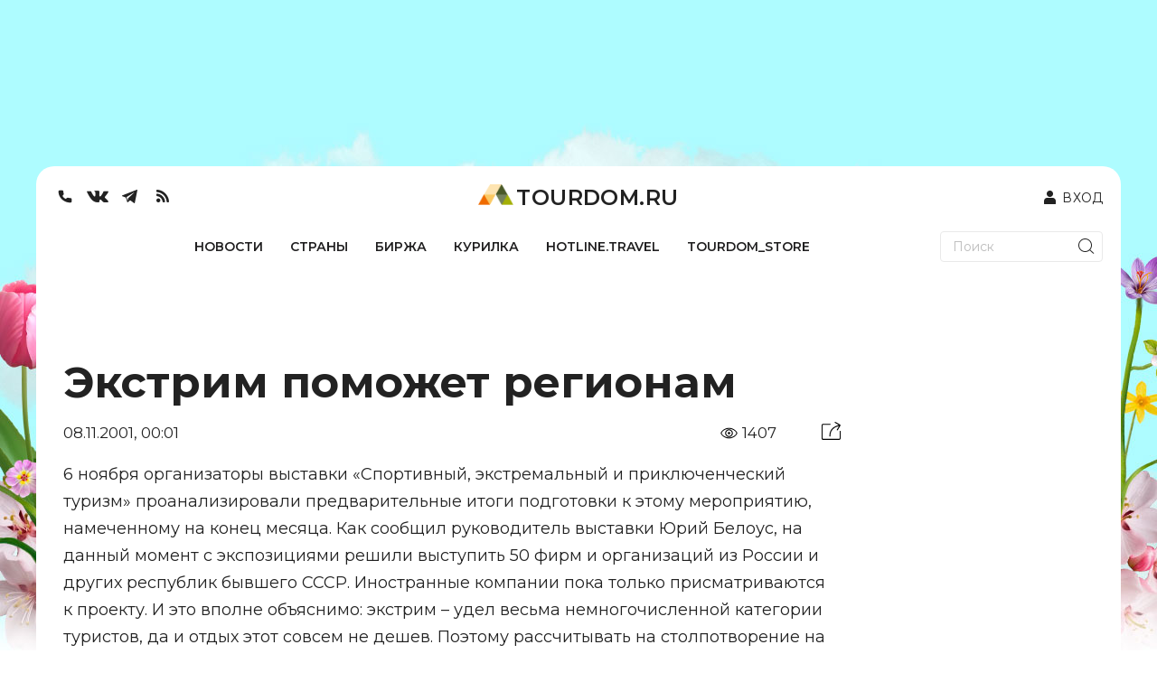

--- FILE ---
content_type: text/html; charset=utf-8
request_url: https://www.tourdom.ru/news/ekstrim-pomozhet-regionam.html
body_size: 380674
content:
<!doctype html>
<html data-n-head-ssr lang="ru" data-n-head="%7B%22lang%22:%7B%22ssr%22:%22ru%22%7D%7D">
  <head >
    <meta data-n-head="ssr" charset="utf-8"><meta data-n-head="ssr" name="viewport" content="width=device-width, initial-scale=1, maximum-scale=1"><meta data-n-head="ssr" data-hid="description" name="description" content="null"><meta data-n-head="ssr" property="og:title" content="Экстрим поможет регионам"><meta data-n-head="ssr" property="og:image" content="https://www.tourdom.ru/newapi/assets/"><meta data-n-head="ssr" property="og:type" content="article"><meta data-n-head="ssr" property="og:url" content="https://www.tourdom.ru/news/ekstrim-pomozhet-regionam.html"><meta data-n-head="ssr" property="og:description" content="null"><meta data-n-head="ssr" property="og:site_name" content="Tourdom.ru"><meta data-n-head="ssr" property="og:locale" content="ru_RU"><meta data-n-head="ssr" property="twitter:title" content="Экстрим поможет регионам"><meta data-n-head="ssr" property="twitter:description" content="null"><meta data-n-head="ssr" property="twitter:site" content="@tourdomru"><meta data-n-head="ssr" property="twitter:card" content="summary"><meta data-n-head="ssr" property="twitter:image" content="https://www.tourdom.ru/newapi/assets/"><meta data-n-head="ssr" property="twitter:url" content="https://www.tourdom.ru/news/ekstrim-pomozhet-regionam.html"><title>Экстрим поможет регионам</title><link data-n-head="ssr" rel="apple-touch-icon" sizes="180x180" href="/apple-touch-icon.png"><link data-n-head="ssr" rel="icon" sizes="32x32" href="/favicon-32x32.png"><link data-n-head="ssr" rel="icon" sizes="16x16" href="/favicon-16x16.png"><link data-n-head="ssr" rel="shortcut icon" href="/favicon.ico"><link data-n-head="ssr" rel="stylesheet" href="https://fonts.googleapis.com/css2?family=Montserrat:wght@100;300;400;500;600;700&amp;display=swap"><script data-n-head="ssr" src="https://yandex.ru/ads/system/header-bidding.js" async></script><script data-n-head="ssr" src="https://www.tourdom.ru/_ad/config.js" crossorigin="anonymous"></script><script data-n-head="ssr" src="https://yastatic.net/pcode/adfox/loader.js" crossorigin="anonymous"></script><script data-n-head="ssr" src="https://yandex.ru/ads/system/context.js" crossorigin="anonymous" async></script><script data-n-head="ssr" src="https://code.jquery.com/jquery-3.6.0.min.js" type="text/javascript"></script><script data-n-head="ssr" src="https://www.tourdom.ru/_ad/loader.js" crossorigin="anonymous"></script><script data-n-head="ssr" src="https://www.tourdom.ru/_ad/main.js" crossorigin="anonymous"></script><script data-n-head="ssr" src="https://www.tourdom.ru/_ad/announcement.js" crossorigin="anonymous"></script><script data-n-head="ssr" data-hid="gtm-script">if(!window._gtm_init){window._gtm_init=1;(function(w,n,d,m,e,p){w[d]=(w[d]==1||n[d]=='yes'||n[d]==1||n[m]==1||(w[e]&&w[e][p]&&w[e][p]()))?1:0})(window,navigator,'doNotTrack','msDoNotTrack','external','msTrackingProtectionEnabled');(function(w,d,s,l,x,y){w[x]={};w._gtm_inject=function(i){if(w.doNotTrack||w[x][i])return;w[x][i]=1;w[l]=w[l]||[];w[l].push({'gtm.start':new Date().getTime(),event:'gtm.js'});var f=d.getElementsByTagName(s)[0],j=d.createElement(s);j.async=true;j.src='https://www.googletagmanager.com/gtm.js?id='+i;f.parentNode.insertBefore(j,f);};w[y]('G-CQR9HQ8PXZ')})(window,document,'script','dataLayer','_gtm_ids','_gtm_inject')}</script><link rel="preload" href="/_nuxt/aa47756.js" as="script"><link rel="preload" href="/_nuxt/605dcad.js" as="script"><link rel="preload" href="/_nuxt/d927948.js" as="script"><link rel="preload" href="/_nuxt/b61b7f0.js" as="script"><link rel="preload" href="/_nuxt/b4818f9.js" as="script"><link rel="preload" href="/_nuxt/e5cb293.js" as="script"><link rel="preload" href="/_nuxt/cc60bbf.js" as="script"><link rel="preload" href="/_nuxt/0bdd7c6.js" as="script"><link rel="preload" href="/_nuxt/159889f.js" as="script"><style data-vue-ssr-id="00122704:0 17bc9ac2:0 17bc9ac2:1 63e2dbec:0 609ac636:0 72361ffd:0 1dc46ef8:0 5625fa7a:0">.svg-inline--fa,svg:not(:root).svg-inline--fa{overflow:visible}.svg-inline--fa{display:inline-block;font-size:inherit;height:1em;vertical-align:-.125em}.svg-inline--fa.fa-lg{vertical-align:-.225em}.svg-inline--fa.fa-w-1{width:.0625em}.svg-inline--fa.fa-w-2{width:.125em}.svg-inline--fa.fa-w-3{width:.1875em}.svg-inline--fa.fa-w-4{width:.25em}.svg-inline--fa.fa-w-5{width:.3125em}.svg-inline--fa.fa-w-6{width:.375em}.svg-inline--fa.fa-w-7{width:.4375em}.svg-inline--fa.fa-w-8{width:.5em}.svg-inline--fa.fa-w-9{width:.5625em}.svg-inline--fa.fa-w-10{width:.625em}.svg-inline--fa.fa-w-11{width:.6875em}.svg-inline--fa.fa-w-12{width:.75em}.svg-inline--fa.fa-w-13{width:.8125em}.svg-inline--fa.fa-w-14{width:.875em}.svg-inline--fa.fa-w-15{width:.9375em}.svg-inline--fa.fa-w-16{width:1em}.svg-inline--fa.fa-w-17{width:1.0625em}.svg-inline--fa.fa-w-18{width:1.125em}.svg-inline--fa.fa-w-19{width:1.1875em}.svg-inline--fa.fa-w-20{width:1.25em}.svg-inline--fa.fa-pull-left{margin-right:.3em;width:auto}.svg-inline--fa.fa-pull-right{margin-left:.3em;width:auto}.svg-inline--fa.fa-border{height:1.5em}.svg-inline--fa.fa-li{width:2em}.svg-inline--fa.fa-fw{width:1.25em}.fa-layers svg.svg-inline--fa{bottom:0;left:0;margin:auto;position:absolute;right:0;top:0}.fa-layers{display:inline-block;height:1em;position:relative;text-align:center;vertical-align:-.125em;width:1em}.fa-layers svg.svg-inline--fa{transform-origin:center center}.fa-layers-counter,.fa-layers-text{display:inline-block;position:absolute;text-align:center}.fa-layers-text{left:50%;top:50%;transform:translate(-50%,-50%);transform-origin:center center}.fa-layers-counter{background-color:#ff253a;border-radius:1em;box-sizing:border-box;color:#fff;height:1.5em;line-height:1;max-width:5em;min-width:1.5em;overflow:hidden;padding:.25em;right:0;text-overflow:ellipsis;top:0;transform:scale(.25);transform-origin:top right}.fa-layers-bottom-right{bottom:0;right:0;top:auto;transform:scale(.25);transform-origin:bottom right}.fa-layers-bottom-left{bottom:0;left:0;right:auto;top:auto;transform:scale(.25);transform-origin:bottom left}.fa-layers-top-right{right:0;top:0;transform:scale(.25);transform-origin:top right}.fa-layers-top-left{left:0;right:auto;top:0;transform:scale(.25);transform-origin:top left}.fa-lg{font-size:1.33333em;line-height:.75em;vertical-align:-.0667em}.fa-xs{font-size:.75em}.fa-sm{font-size:.875em}.fa-1x{font-size:1em}.fa-2x{font-size:2em}.fa-3x{font-size:3em}.fa-4x{font-size:4em}.fa-5x{font-size:5em}.fa-6x{font-size:6em}.fa-7x{font-size:7em}.fa-8x{font-size:8em}.fa-9x{font-size:9em}.fa-10x{font-size:10em}.fa-fw{text-align:center;width:1.25em}.fa-ul{list-style-type:none;margin-left:2.5em;padding-left:0}.fa-ul>li{position:relative}.fa-li{left:-2em;line-height:inherit;position:absolute;text-align:center;width:2em}.fa-border{border:.08em solid #eee;border-radius:.1em;padding:.2em .25em .15em}.fa-pull-left{float:left}.fa-pull-right{float:right}.fa.fa-pull-left,.fab.fa-pull-left,.fal.fa-pull-left,.far.fa-pull-left,.fas.fa-pull-left{margin-right:.3em}.fa.fa-pull-right,.fab.fa-pull-right,.fal.fa-pull-right,.far.fa-pull-right,.fas.fa-pull-right{margin-left:.3em}.fa-spin{animation:fa-spin 2s linear infinite}.fa-pulse{animation:fa-spin 1s steps(8) infinite}@keyframes fa-spin{0%{transform:rotate(0deg)}to{transform:rotate(1turn)}}.fa-rotate-90{-ms-filter:"progid:DXImageTransform.Microsoft.BasicImage(rotation=1)";transform:rotate(90deg)}.fa-rotate-180{-ms-filter:"progid:DXImageTransform.Microsoft.BasicImage(rotation=2)";transform:rotate(180deg)}.fa-rotate-270{-ms-filter:"progid:DXImageTransform.Microsoft.BasicImage(rotation=3)";transform:rotate(270deg)}.fa-flip-horizontal{-ms-filter:"progid:DXImageTransform.Microsoft.BasicImage(rotation=0, mirror=1)";transform:scaleX(-1)}.fa-flip-vertical{transform:scaleY(-1)}.fa-flip-both,.fa-flip-horizontal.fa-flip-vertical,.fa-flip-vertical{-ms-filter:"progid:DXImageTransform.Microsoft.BasicImage(rotation=2, mirror=1)"}.fa-flip-both,.fa-flip-horizontal.fa-flip-vertical{transform:scale(-1)}:root .fa-flip-both,:root .fa-flip-horizontal,:root .fa-flip-vertical,:root .fa-rotate-180,:root .fa-rotate-270,:root .fa-rotate-90{filter:none}.fa-stack{display:inline-block;height:2em;position:relative;width:2.5em}.fa-stack-1x,.fa-stack-2x{bottom:0;left:0;margin:auto;position:absolute;right:0;top:0}.svg-inline--fa.fa-stack-1x{height:1em;width:1.25em}.svg-inline--fa.fa-stack-2x{height:2em;width:2.5em}.fa-inverse{color:#fff}.sr-only{border:0;clip:rect(0,0,0,0);height:1px;margin:-1px;overflow:hidden;padding:0;position:absolute;width:1px}.sr-only-focusable:active,.sr-only-focusable:focus{clip:auto;height:auto;margin:0;overflow:visible;position:static;width:auto}.svg-inline--fa .fa-primary{fill:currentColor;fill:var(--fa-primary-color,currentColor);opacity:1;opacity:var(--fa-primary-opacity,1)}.svg-inline--fa .fa-secondary{fill:currentColor;fill:var(--fa-secondary-color,currentColor)}.svg-inline--fa .fa-secondary,.svg-inline--fa.fa-swap-opacity .fa-primary{opacity:.4;opacity:var(--fa-secondary-opacity,.4)}.svg-inline--fa.fa-swap-opacity .fa-secondary{opacity:1;opacity:var(--fa-primary-opacity,1)}.svg-inline--fa mask .fa-primary,.svg-inline--fa mask .fa-secondary{fill:#000}.fad.fa-inverse{color:#fff}
@import url(https://fonts.googleapis.com/css2?family=Montserrat:wght@100;300;400;500;600;700&display=swap);
@font-face{font-family:"Georgia";font-style:italic;font-weight:400;src:url(/_nuxt/fonts/Georgia-Italic.420972d.eot);src:local("Georgia Italic"),local("Georgia-Italic"),url(/_nuxt/fonts/Georgia-Italic.420972d.eot?#iefix) format("embedded-opentype"),url(/_nuxt/fonts/Georgia-Italic.f9ddae4.woff) format("woff"),url(/_nuxt/fonts/Georgia-Italic.f8ee38f.ttf) format("truetype")}@font-face{font-family:"Georgia";font-style:italic;font-weight:700;src:url(/_nuxt/fonts/Georgia-BoldItalic.165d6b0.eot);src:local("Georgia Bold Italic"),local("Georgia-BoldItalic"),url(/_nuxt/fonts/Georgia-BoldItalic.165d6b0.eot?#iefix) format("embedded-opentype"),url(/_nuxt/fonts/Georgia-BoldItalic.55d8ed8.woff) format("woff"),url(/_nuxt/fonts/Georgia-BoldItalic.c715b63.ttf) format("truetype")}@font-face{font-display:swap;font-family:"PFRegalDisplayPro";font-style:normal;font-weight:400;src:url(/_nuxt/fonts/pfregaldisplaypro-italic.e60aefc.eot);src:url(/_nuxt/fonts/pfregaldisplaypro-italic.e60aefc.eot?#iefix) format("embedded-opentype"),url(/_nuxt/fonts/pfregaldisplaypro-italic.ea3fdb9.woff) format("woff"),url(/_nuxt/fonts/pfregaldisplaypro-italic.7d473ba.ttf) format("truetype")}@font-face{font-display:swap;font-family:"PFRegalDisplayPro";font-style:normal;font-weight:700;src:url(/_nuxt/fonts/pfregaldisplaypro-bolditalic.99b161d.eot);src:url(/_nuxt/fonts/pfregaldisplaypro-bolditalic.99b161d.eot?#iefix) format("embedded-opentype"),url(/_nuxt/fonts/pfregaldisplaypro-bolditalic.38912ad.woff) format("woff"),url(/_nuxt/fonts/pfregaldisplaypro-bolditalic.71f6547.ttf) format("truetype")}@font-face{font-display:swap;font-family:"PFRegalDisplayPro";font-style:normal;font-weight:900;src:url(/_nuxt/fonts/pfregaldisplaypro-ublackitalic.c94eb73.eot);src:url(/_nuxt/fonts/pfregaldisplaypro-ublackitalic.c94eb73.eot?#iefix) format("embedded-opentype"),url(/_nuxt/fonts/pfregaldisplaypro-ublackitalic.ae481f9.woff) format("woff"),url(/_nuxt/fonts/pfregaldisplaypro-ublackitalic.de5e552.ttf) format("truetype")}@font-face{font-display:swap;font-family:"PragmaticaC";font-style:normal;font-weight:400;src:url(/_nuxt/fonts/pragmaticac.ac587b8.eot);src:url(/_nuxt/fonts/pragmaticac.ac587b8.eot?#iefix) format("embedded-opentype"),url(/_nuxt/fonts/pragmaticac.c354abf.woff) format("woff"),url(/_nuxt/fonts/pragmaticac.0824c3f.ttf) format("truetype")}@font-face{font-display:swap;font-family:"PragmaticaC";font-style:normal;font-weight:700;src:url(/_nuxt/fonts/pragmaticac-bold.5b6cdcc.eot);src:url(/_nuxt/fonts/pragmaticac-bold.5b6cdcc.eot?#iefix) format("embedded-opentype"),url(/_nuxt/fonts/pragmaticac-bold.937d343.woff) format("woff"),url(/_nuxt/fonts/pragmaticac-bold.960a1e6.ttf) format("truetype")}body,html{overflow:-moz-scrollbars-vertical}.footer_socs{display:flex;gap:20px}.mobile_push .close{height:40px;position:absolute;right:0;top:0;width:40px;z-index:9}.news-detail__content ul{line-height:22px;margin-top:-20px}.mobile_push{bottom:-4px;left:0;margin-bottom:-500px;position:fixed;transition:all 3s ease;-webkit-transition-duration:3s;-webkit-transition-property:all;-webkit-transition:all 3s ease;-moz-transition:all 3s ease;-o-transition:all 3s ease;width:100%;z-index:999}.mobile_push img{width:100%}.wrapper{background:#fff;border-radius:20px 20px 0 0;box-sizing:border-box;display:block;margin:0 auto;max-width:1200px;overflow-x:hidden;padding:0 20px;position:relative;width:auto;z-index:2}.underHeaderWrapper{padding-top:20px}.container .wrapper{border-radius:0}body{background:#fff;background-image:url(/_nuxt/img/3440X1440_TCamp_02.c63653e.jpg);background-position:top;background-repeat:no-repeat;color:#4b4b4b;font-family:PragmaticaC,Arial,sans-serif;margin:0;overflow-x:hidden}html{font-size:14px;line-height:1.3}a{color:inherit;-webkit-text-decoration:none;text-decoration:none}img{border:0;height:auto;max-width:100%}.latestNewsList{margin-right:45px}.homeTopHotline{position:relative}.homeTopNewsImages .big{box-sizing:border-box;height:500px;margin-bottom:20px;width:560px}.homeTopNewsImages .big img{height:500px;width:100%}.homeTopNewsImages .small{background-position:50%;background-size:cover;height:500px;margin-bottom:40px;width:260px}.latestNewsListTitle{margin-top:0}.topHomeNews{margin-left:20px;margin-right:20px;margin-top:20px}.homeTopNewsImages{flex-wrap:wrap;justify-content:space-between;width:75%}.news-item__info{bottom:20px;left:0;line-height:1em;max-height:100%;padding:0 20px;position:absolute;width:100%}.news-item__date{padding-bottom:0}.news-item__title{color:#fff;font-family:PragmaticaC,Arial,sans-serif;font-size:22px;font-weight:700;margin-bottom:17px;padding:0}.news-item__info span:not([class]){background-color:#000;-webkit-box-decoration-break:clone;box-decoration-break:clone;color:inherit;line-height:normal;outline:0;outline:5px solid #000;padding-left:5px;padding-right:5px;position:relative;transition:all .3s;z-index:5}.news-item__category{color:#48eeff;font-family:PFRegalDisplayPro,Georgia,serif;font-size:18px;font-weight:700}.homeAnnouncement:hover .news-item__info span:not([class]),.homeTopNewsImages .small:hover .news-item__info span:not([class]){background-color:#eecc61;color:#090909;outline:5px solid #eecc61}.homeTopNewsImages .small{position:relative;word-wrap:break-word}.latestNewsList .item-more-link:not(.item-more-link--sect){background-color:#eecc61;color:#090909;display:block;font-family:PFRegalDisplayPro,Georgia,serif;font-size:18px;font-weight:700;margin-bottom:20px;padding:7px 10px;text-align:right;width:100%}.social{display:flex}.social__item{background-color:#5a5c5b;border-radius:50%;color:#fff;display:block;font-size:14px;height:30px;line-height:32px;margin:0 6px;position:relative;text-align:center;width:30px}.item-phone{margin:0;text-align:right}.item-phone__icon{float:right;margin-left:10px}.item-phone a{font-weight:700}.form__search-btn img{height:27px;width:27px}.homeTopHotline{margin:40px 20px 2px}.main-title{border-bottom:3px solid #eecc61;color:#4b4b4b;font-family:PFRegalDisplayPro,Georgia,serif;font-size:28px;font-size:2rem;font-weight:900;padding:0 0 4px}.main-title--img{border-bottom:none;padding-left:65px;position:relative}.main-title--img a,.main-title--img span{border-bottom:3px solid #eecc61;display:block}.main-title--img a img,.main-title--img span img{bottom:0;left:0;max-width:50px;position:absolute}.homeTopHotline__itemBig{width:860px}.homeTopHotline__itemSmall{width:260px}.homeTopHotline__item{background-position:50%;background-size:cover;height:500px;position:relative}.homeTopHotline__wrap{display:flex;justify-content:space-between}.homeTopHotline__itemBig .news-item__title{font-size:36px}.news-item__date,.news-item__name{color:#eecc61;font-weight:900;margin-bottom:5px;text-transform:uppercase}.homeTopHotline__wrap .homeTopHotline__item:hover .news-item__info .news-item__category span:not([class]),.homeTopHotline__wrap .news-item__category span:not([class]){background-color:#f30;color:#fff;outline:0;padding-left:5px;padding-right:5px}.homeTopHotline__item:hover .news-item__info span:not([class]){background-color:#eecc61;color:#090909;outline:5px solid #eecc61}.btn{background-color:#fff;border:1px solid #c9c9c9;cursor:pointer;display:inline-block;font-size:18px;font-size:1.285714285714286rem;font-weight:700;height:45px;line-height:45px;padding:0 16px;text-align:center;-webkit-text-decoration:none;text-decoration:none;vertical-align:top}.btn--dark{background-color:#597344;color:#fff}.barga__action,.barga__filter-input,.btn,.form button,.form input[type=submit],.form__input,.job-cv__link,.navicon,.video-item__btn,select.form__input{-webkit-appearance:none}.btn-block .btn,.btn-block .form__input{clear:none;margin-left:0;margin-right:0;text-align:inherit;width:50%}.icon-arrow-white{background-position:-43px -175px;height:18px;width:23px}.btn .icon{margin-left:5px}.js-subscription-form .btn{text-align:center}.btn-block .form__input{border-left:none;font-size:18px;font-size:1.285714285714286rem;height:45px;padding:0 30px;text-align:left}.subscribe{margin:40px 20px 20px}.subscribe .btn-block__wrapper{display:flex;justify-content:space-between}.latestNewsList{width:260px}.latestNewsList ul{align-items:center;display:flex;flex-wrap:wrap;justify-content:center;min-height:881px;padding:0}.latestNewsList li{display:block;margin-bottom:20px;position:relative;width:100%}.latestNewsListTitle{border-bottom:2px solid #6b6b6b;color:#4b4b4b;font-family:PFRegalDisplayPro,Georgia,serif;font-size:20px;font-weight:900;margin-bottom:25px}.item-phone__icon .icon-phone{font-size:30px;margin:4px 0}.telegram_button{background-color:#419fd9;background-position:50%;border-color:transparent;border-radius:3px;border-style:solid;color:#fff;display:flex;font-family:"Montserrat",Arial,sans-serif!important;font-size:18px!important;font-size:1.285714285714286rem;font-weight:600;height:45px;justify-content:center;line-height:1.55;line-height:39px;max-width:100%;text-align:center;width:415px;width:48%}.telegram_button img{height:33px;margin-top:3px}.telegram_button_img{margin-left:7px}.telegram_button_count{font-size:14px;font-weight:300;margin-left:3px}.banner_A1 div{display:block;margin:0 auto}.top_header{align-items:center;margin:20px}.top_header,.top_nav{display:flex;justify-content:space-between}.top_nav{border-bottom:1px solid #434142!important;margin-left:20px;margin-right:20px}.form input[type=search]{-webkit-appearance:none;background:#fff;border:1px solid #000;border-radius:0;box-sizing:border-box;max-width:175px}.form--search .form__input{border:none;padding:0 15px}.form__input{border:1px solid #c9c9c9;border-radius:0;box-shadow:none;min-height:35px;outline:0;padding:0 10px}.form button,.form input[type=submit]{-webkit-appearance:none;border-radius:0;box-shadow:none;cursor:pointer;outline:0}.form__search-btn{background:0 0;border:none;padding:4px 4px 0;position:absolute;right:5px;top:0}.form,.form__fieldset,.form__group{position:relative}.form__search-btn svg{margin:4px 0}.main-menu{display:flex;flex-grow:1;justify-content:space-between;list-style:none;margin:0;padding-left:0}.main-menu__item{display:inline-block;vertical-align:top}.main-menu__link{color:#090909;display:block;font-size:12.6px;height:100%;letter-spacing:1px;padding:1.142857142857143em .714285714285714em 16px;position:relative;text-transform:uppercase}.main-menu__link.nuxt-link-active{font-weight:700}.main-menu__link.nuxt-link-active:after{background:transparent;bottom:0;content:"";display:block;height:5px;left:0;position:absolute;width:100%}.main-menu__link:not(.nuxt-link-active):after{background:#eecc61;bottom:0;content:"";display:block;height:5px;left:0;position:absolute;transform:scaleX(0);transition:all .3s;width:100%}.main-menu__link:not(.nuxt-link-active):hover:after{transform:none}.homeAnnouncements{display:flex;justify-content:space-between}.homeAnnouncement{background-position:50%;background-size:cover;display:block;height:500px;margin:0 20px;position:relative;width:260px}.homeBottomHotline{display:flex;justify-content:space-between;margin-top:40px}.homeBottomHotlineItem{height:480px;position:relative;width:560px;word-wrap:break-word;margin:0 20px;overflow:hidden}.homeBottomHotlineItem__img img{width:100%}.homeBottomHotlineItem__img:before{background-color:rgba(0,0,0,.65);content:"";display:block;height:100%}.homeBottomHotlineItem__img:before,.homeBottomHotlineItem__info{content:"";left:0;position:absolute;top:0;width:100%}.homeBottomHotlineItem__info{max-height:100%;overflow:hidden;padding:20px}.homeBottomHotlineItem__category{background-color:#f30;-webkit-box-decoration-break:clone;box-decoration-break:clone;color:#fff;display:inline-block;font-family:PFRegalDisplayPro,Georgia,serif;font-size:1.285714285714286rem;font-weight:700;line-height:1em;margin-bottom:1.428571428571429rem;margin-right:10px;padding:2px 5px;position:relative;vertical-align:top;z-index:5}.homeBottomHotlineItem__list{color:#fff;position:relative;z-index:10}.homeBottomHotlineItem__list-item:first-child{margin-bottom:0;max-width:none;padding-bottom:0}.homeBottomHotlineItem__list-item{margin-bottom:1.428571428571429rem;max-width:250px;padding-bottom:1.428571428571429rem;position:relative}.homeBottomHotlineItem__list-item:first-child .homeBottomHotlineItem__name{font-size:36px;line-height:1;margin-bottom:.6em}.homeBottomHotlineItem__name{display:block;font-size:18px;font-size:1.285714285714286rem;font-weight:700}.homeBottomHotlineItem__list-item:first-child:after,.homeBottomHotlineItem__list-item:last-child:after{display:none}.homeBottomHotlineItem__list-item:after{border-bottom:1px solid #fff;bottom:0;content:"";display:block;left:0;position:absolute;width:150px}.homeBottomHotlineItem__more{background-color:rgba(0,0,0,.65);bottom:0;color:#fff;display:block;font-family:PFRegalDisplayPro,Georgia,serif;font-size:18px;font-weight:700;left:0;padding:6px 20px;position:absolute;right:0;text-align:right;z-index:15}.homeBottomHotlineItem-more-link-external{background-color:transparent}.homeTopNewsImages{display:flex}.logo-text{font-family:PFRegalDisplayPro,Georgia,serif;font-size:36px;font-weight:900;margin-left:6px;margin-top:13px}.header__logo{color:#4b4b4b}.lastSections{display:flex;justify-content:space-between;margin-top:40px}.lastSectionItem{height:500px;position:relative;width:260px;word-wrap:break-word;margin:0 20px;overflow:hidden}.lastSectionItem__img img{width:100%}.lastSectionItem__img:before{background-color:rgba(0,0,0,.65);content:"";display:block;height:100%}.lastSectionItem__img:before,.lastSectionItem__info{content:"";left:0;position:absolute;top:0;width:100%}.lastSectionItem__info{max-height:100%;overflow:hidden;padding:20px}.lastSectionItem__category{background-color:#eecc61;display:inline-block;font-size:18px;letter-spacing:1px;margin-bottom:1.428571428571429rem;margin-right:10px;padding:2px 5px;position:relative;text-transform:uppercase;vertical-align:top;z-index:5}.lastSectionItem__list{color:#fff;position:relative;z-index:10}.lastSectionItem__list-item:first-child{margin-bottom:0;max-width:none;padding-bottom:0}.lastSectionItem__list-item{margin-bottom:1.428571428571429rem;max-width:250px;padding-bottom:1.428571428571429rem;position:relative}.lastSectionItem__list-item:first-child .lastSectionItem__name{font-size:28px;line-height:1;margin-bottom:.6em}.lastSectionItem__name{display:block;font-size:18px;font-size:1.285714285714286rem;font-weight:700}.lastSectionItem__list-item:first-child:after,.lastSectionItem__list-item:last-child:after{display:none}.lastSectionItem__list-item:after{border-bottom:1px solid #fff;bottom:0;content:"";display:block;left:0;position:absolute;width:150px}.lastSectionItem__more{background-color:rgba(0,0,0,.65);bottom:0;color:#fff;display:block;font-family:PFRegalDisplayPro,Georgia,serif;font-size:18px;font-weight:700;left:0;padding:6px 20px;position:absolute;right:0;text-align:right;z-index:15}.lastSectionItem-more-link-external{background-color:transparent}.main155blocks{display:flex;flex-wrap:wrap;justify-content:space-between;margin-bottom:40px}.main155block{background-position:50%;background-size:cover;display:block;height:500px;margin-left:20px;margin-right:20px;margin-top:40px;position:relative;width:260px}.main155block:hover .news-item__info span:not([class]){background-color:#eecc61;color:#090909;outline:5px solid #eecc61}.main155blockBig{width:560px}.main155blockBig .news-item__title{font-size:36px}.quote-of-day{margin-bottom:40px}.blockquote{font-weight:700;margin-left:20px;margin-right:20px;text-align:justify}.blockquote__text .blockquote__content{color:inherit;display:inline;font-size:inherit;line-height:inherit;margin:0;padding:0;-webkit-text-decoration:none;text-decoration:none}.blockquote__text .blockquote__content:before{content:"\0201C";margin-right:7px}.blockquote__text .blockquote__content:after{content:"\0201D"}.more-link{margin:-10px 20px 0 0}.more-link .share{left:50%;position:absolute;top:0;transform:translateX(-50%)}.share+.more-link__text{max-width:calc(50% - 60px)}.ya-share2,.ya-share2 *{line-height:normal}.ya-share2{position:relative;z-index:1}.ya-share2__container,.ya-share2__container .ya-share2__item{font-family:"YS Text",Arial,sans-serif}.ya-share2__container_size_m{font-size:13px}.blockquote__text .blockquote__content:after,.blockquote__text .blockquote__content:before{display:inline;font-size:56px;font-size:4rem;line-height:.01;vertical-align:text-bottom}.ya-share2__list.ya-share2__list_direction_horizontal{margin-top:-2px}.share .ya-share2__list{background-color:#f1f3f2;box-shadow:-12px 0 #f1f3f2,12px 0 #f1f3f2}.ya-share2__list{list-style-type:none;margin:0;padding:0}.ya-share2__badge,.ya-share2__icon,.ya-share2__list{display:inline-block;vertical-align:top}.ya-share2__list.ya-share2__list_direction_horizontal>.ya-share2__item{display:inline-block;margin:2px 4px 0 0;padding:0;position:relative;vertical-align:top}.share .ya-share2__link{padding:0;text-align:center}.share .ya-share2__link,.social__link{line-height:32px;text-align:center}.share .ya-share2__badge{background:0 0!important;vertical-align:middle}.share .ya-share2__link,.social__link{background-color:#5a5c5b;border-radius:50%;display:block;height:30px;position:relative;width:30px}.share .ya-share2__container_size_m .ya-share2__item_service_facebook .ya-share2__icon,.share .ya-share2__container_size_m .ya-share2__item_service_twitter .ya-share2__icon,.share .ya-share2__container_size_m .ya-share2__item_service_vkontakte .ya-share2__icon{vertical-align:baseline}.icon-vkontakte,.share .ya-share2__container_size_m .ya-share2__item_service_vkontakte .ya-share2__icon{background-position:-190px -121px;height:10px;width:17px}.form__group .form__input.is-checking-fail~.spinner,.form__group .form__input.is-checking-ok~.spinner,.icon,.news-list__item--flash:before,.share .ya-share2__container_size_m .ya-share2__item_service_facebook .ya-share2__icon,.share .ya-share2__container_size_m .ya-share2__item_service_twitter .ya-share2__icon,.share .ya-share2__container_size_m .ya-share2__item_service_vkontakte .ya-share2__icon{background-image:url(/_nuxt/img/sprite.50fe6f4.png);background-size:208px 197px;display:inline-block;vertical-align:middle}.ya-share2__badge{border-radius:4px;color:#fff;overflow:hidden;position:relative}.blockquote__text{font-size:24px;font-size:1.714285714285714rem;margin-bottom:20px}.top_banner{margin:16px auto 40px;max-width:1200px;min-height:128px;position:relative;z-index:2}.ya-share2__link{-webkit-text-decoration:none;text-decoration:none;white-space:nowrap}.blockquote,.blockquote__author span,.btn--big,.card__author,.card__date,.card__title,h1,h2,h3,h4{font-family:PFRegalDisplayPro,Georgia,serif}.topActualNews,.topHomeNews{display:flex}.smallArticle{background-position:50%;background-size:cover;display:block;height:100%;width:100%}.homeAnnouncementWhite a{background-color:#f7f7f7;box-sizing:border-box;display:block;height:230px;margin-bottom:40px;padding-bottom:10px;padding-left:20px;padding-right:20px;position:relative}.homeAnnouncementWhite img{margin-bottom:10px;margin-left:-20px;margin-right:-20px;max-width:none;width:calc(100% + 40px)}.homeAnnouncementWhite .news-list__name{font-size:14px;font-weight:700;line-height:1.1}.homeAnnouncementWhite .news-list__date{bottom:5px;color:#6b6b6b;font-family:PFRegalDisplayPro,Georgia,serif;font-size:14px;font-weight:400;left:20px;line-height:24px;margin-bottom:0;position:absolute}.homeAnnouncementWhite .news-item__category{background-color:#000;bottom:15px;color:#48eeff;display:inline-block;font-size:14px;line-height:normal;outline:5px solid #000;position:absolute;right:20px;transition:all .3s;z-index:5}.main_content{width:860px}.row{display:flex;justify-content:space-between}.sidebar{max-width:260px}.shaded{background-color:#e3e6e5;padding:15px}.sidebar .news-list:not(:last-child){margin-bottom:40px}.link,p a{color:#5f8ba6}.news-list .list-unstyled{font-size:16px;font-size:1.142857142857143rem;margin-bottom:2.142857142857143rem}.list-unstyled{list-style:none;margin:0;padding-left:0}.news-list .list-unstyled li{margin-bottom:.714285714285714rem}.sidebar .main-title{margin-bottom:10px}.shaded .more-link:after,.shaded .more-link:before{content:normal}.shaded .more-link{background-color:#e3e6e5;margin-bottom:.714285714285714rem;margin-left:0;text-align:left}.shaded .more-link__text{padding:0}.page_margin{margin:20px 20px 0}h1,h2,h3,h4{font-weight:900}h1{font-size:36px;font-size:2.571428571428572rem}.article_buttons{width:100%}.row31_wrap{margin:20px 20px 0}.news-detail__title:only-child{margin-bottom:2.857142857142857rem}.news-detail__title{font-size:48px;font-weight:700;line-height:1.1}.news-detail__title,.news-detail__top-info .news-detail__date{background-position:50%;color:#222;font-family:"Montserrat",Arial,sans-serif}.news-detail__top-info .news-detail__date{font-size:17px;font-weight:400;line-height:1.2}.news-detail__top-info .news-detail__views img{opacity:1;vertical-align:text-top;width:21px}.news-detail__top-info .news-detail__author{color:#999;font-weight:300}.news-detail__top-info .news-detail__author,.news-detail__top-info .news-detail__views{background-position:50%;font-family:"Montserrat",Arial,sans-serif;font-size:17px;line-height:1.2}.news-detail__top-info .news-detail__views{color:#222;font-weight:400}h1,h2,h3,h4,h5,h6{margin-top:0}.news-detail__title .news-count{font-size:.7em}.row31block{background-position:50%;background-size:cover;display:block;height:500px;margin-left:0;margin-right:0;margin-top:0;position:relative;width:260px}.row31blockBig,.row31blockBig2{width:560px}.row31blockBig .news-item__title,.row31blockBig2 .news-item__title{font-size:36px}.row31block:hover .news-item__info span:not([class]){background-color:#eecc61;color:#090909;outline:5px solid #eecc61}.w100{width:100%}.news-detail__title{margin:10px 0 20px}.news-detail__date{font-weight:900}.news-detail__author,.news-detail__date{font-size:18px}.news-detail__author,.news-detail__date,.news-detail__subtitle--sm,.news-item__date,.news-item__name{font-family:PFRegalDisplayPro,Georgia,serif}.news-detail__author{background-position:50%;color:#999;font-family:"Montserrat",Arial,sans-serif;font-size:17px;font-weight:400;line-height:1.2}.news-detail__date{font-size:18px}.news-detail__date,.news-detail__subtitle--sm,.news-item__date,.news-item__name{font-family:PFRegalDisplayPro,Georgia,serif}.news-detail__views{font-size:18px;font-size:1.285714285714286rem;margin-left:30px}.news-detail__author,.news-detail__date,.news-detail__views{display:inline-block;margin-bottom:1.428571428571429rem;vertical-align:top}.article,.article p{font-size:17px;font-weight:400;line-height:1.6;margin-bottom:30px}.article,.article p,.news-detail__subtitle{background-position:50%;color:#222;font-family:"Montserrat",Arial,sans-serif}.news-detail__subtitle{font-size:21px;font-weight:500;line-height:1.5}.article{font-size:18px;line-height:1.7}.article-in-article1--ext{background-color:#f7f7f7;border-top:none;cursor:pointer;float:right;font-size:14px;margin:2.142857142857143rem 0 2.142857142857143rem 2.142857142857143rem;padding:1.428571428571429rem 1.428571428571429rem .714285714285714rem;width:415px}.article-in-article1--ext .article-in-article1__img{float:right;margin-left:1.428571428571429rem}.article-in-article1__img{float:left;margin-bottom:1.428571428571429rem;max-width:150px}.article-in-article1--ext .article-in-article1__title{font-size:18px}.article-in-article1__title{display:block;line-height:1.3;margin-bottom:.714285714285714rem}.article-in-article1--ext .article-in-article1__subtitle{color:#5f8ba6;font-size:inherit;font-style:normal;margin-bottom:.714285714285714rem}.article-in-article1--ext .article-in-article1__text{clear:none;color:inherit;margin-bottom:0}.article-in-article1__source{position:relative;text-align:right}.article-in-article1__source:before{border-bottom:2px solid #4b4b4b;content:"";display:block;height:0;left:0;margin-top:-1px;position:absolute;top:50%;width:100%}.article-in-article1--ext .article-in-article1__source:before{border-bottom-width:1px}.article-in-article1__link{background-color:#f7f7f7;color:#4b4b4b;display:inline-block;font-size:18px;font-weight:700;padding:2px 5px 2px 17px;position:relative;vertical-align:top}.new_article{padding:5px 0}.news-detail__row{display:flex;justify-content:space-between}.news-detail__row .news-detail__content{width:860px}.news-detail__sidebar{max-width:260px}.news-list--most-read{margin:0}.news-detail__row .news-list__item,.section-news .news-list__item{margin-bottom:20px}.news-list__img{margin-bottom:10px}.news-list__img img{display:block}.news-list__date--colored{color:#798e7f;font-weight:700}.news-list__date{font-weight:700}.news-list__views{color:#6b6b6b;float:right;font-family:PragmaticaC,Arial,sans-serif;font-size:16px;font-weight:400;line-height:1.5}.news-list__name{font-size:18px;font-size:1.285714285714286rem}.news-count{color:#c2c2c2;font-family:PFRegalDisplayPro,Georgia,serif;font-weight:700}.news-list--big .more-link{margin-top:0}.more-link{background-color:#fff;clear:both;font-size:18px;margin-top:-.714285714285714rem;position:relative}.filter__count,.filter__footer,.item-phone,.more-link{text-align:right}.news-list--big .main-title+.news-list__item,.news-list--big .news-list__item:first-of-type{border-top:none;padding-top:0}.news-detail .news-list__item,.section-news .news-list__item{margin-bottom:2.142857142857143rem}.news-list__img{display:block;margin-bottom:.714285714285714rem;position:relative}.news-list--big .news-list__left:after{clear:both;content:"";display:table}.news-list--big .news-list__content,.news-list--big .news-list__content:only-child,.news-list--big .news-list__left{float:left;margin-left:0;margin-right:0;text-align:inherit}.news-list--big .news-list__name{display:inline-block;font-size:37px;font-size:2.642857142857143rem;line-height:1}.news-list__name{font-weight:700}.forum .news-list__desc,.news-list--big .news-list__info:not(:last-child),.news-list--big .news-list__name,.news-list--big .news-list__text:not(:last-child){margin-bottom:1.428571428571429rem}.news-list--big .news-list__text{font-size:16px}.news-list--big .news-list__date{color:inherit;font-weight:900;margin-right:30px}.news-list__date{line-height:24px;margin-bottom:5px}.news-list--big .news-list__author,.news-list__date{font-family:PFRegalDisplayPro,Georgia,serif;font-size:18px}.news-list--big .news-list__author{font-weight:700;white-space:nowrap}.news-list--big .news-list__left{clear:none;padding-right:20px;width:30%}.news-list--big .news-list__content{clear:none;width:70%}.article-in-article1__link,.article__copy,.article__img-caption,.item-more-link,.main-section--hotline .bignews__category,.more-link__text,.result-msg{font-family:PFRegalDisplayPro,Georgia,serif}.more-link:before{border-bottom:2px solid #6b6b6b;content:"";display:block;height:0;left:0;position:absolute;top:.9em;width:100%}.more-link__text{background-color:inherit;color:#6b6b6b;display:inline-block;font-weight:700;padding:2px 5px 2px 17px;position:relative;vertical-align:top;z-index:1}.article__info{clear:both;margin:2.857142857142857rem 0 2.142857142857143rem}.article__tags{font-size:18px;font-size:1.285714285714286rem;margin-bottom:5px;text-transform:uppercase}.article__tag{float:left;font-weight:700;width:150px}.article__tag-name{float:left;margin-right:10px}.article__info a:not([class]){color:inherit}.article__tags:after{clear:both;content:"";display:table}.article_buttons{display:flex;justify-content:space-between}.footer{background-color:#4a4a4a;color:#c2c2c2;line-height:1.5;margin-top:40px;padding:2.857142857142857rem 0;position:relative;z-index:2}footer .container{display:block;float:none;margin-left:auto;margin-right:auto;max-width:1200px;padding-left:20px;padding-right:20px;width:auto}.footer__adv-item{clear:none;float:left;margin-left:0;margin-right:0;padding:0 20px;text-align:inherit;width:33.33333333333333%}.footer__adv-title--img{padding-left:50px}.footer__adv-title{font-size:18px;font-size:1.285714285714286rem;font-weight:700;margin-bottom:5px;position:relative}.footer a{color:#5f8ba6}.footer__adv{font-size:14px;margin:0 -20px 60px}.footer a[href^="tel:"],.footer__adv-title a{color:inherit}.footer__adv-img img,.footer__adv-title img{bottom:5px;left:0;max-width:40px;position:absolute}.footer__adv-img img{margin-bottom:-5px}.footer__bottom{font-size:11px}*,:after,:before{box-sizing:border-box}.footer__adv:after{clear:both;content:"";display:table}footer .social{display:flex;margin:0;padding:0}.news-list--big .news-list__item:after{clear:both;content:"";display:table}.news-list--big .news-list__item{border-top:1px solid;border-top-color:initial;padding-top:3.214285714285714rem}.social__item a{color:#fff}.tooltip{display:block!important;z-index:10000}.tooltip .tooltip-inner{background:#000;border-radius:16px;color:#fff;padding:5px 10px 4px}.tooltip .tooltip-arrow{border-color:#000;border-style:solid;height:0;margin:5px;position:absolute;width:0;z-index:1}.tooltip[x-placement^=top]{margin-bottom:5px}.tooltip[x-placement^=top] .tooltip-arrow{border-bottom-color:transparent!important;border-left-color:transparent!important;border-right-color:transparent!important;border-width:5px 5px 0;bottom:-5px;left:calc(50% - 5px);margin-bottom:0;margin-top:0}.banner_margin_bottom{margin-bottom:40px}.tooltip[x-placement^=bottom]{margin-top:5px}.tooltip[x-placement^=bottom] .tooltip-arrow{border-left-color:transparent!important;border-right-color:transparent!important;border-top-color:transparent!important;border-width:0 5px 5px;left:calc(50% - 5px);margin-bottom:0;margin-top:0;top:-5px}.tooltip[x-placement^=right]{margin-left:5px}.tooltip[x-placement^=right] .tooltip-arrow{border-bottom-color:transparent!important;border-left-color:transparent!important;border-top-color:transparent!important;border-width:5px 5px 5px 0;left:-5px;margin-left:0;margin-right:0;top:calc(50% - 5px)}.tooltip[x-placement^=left]{margin-right:5px}.tooltip[x-placement^=left] .tooltip-arrow{border-bottom-color:transparent!important;border-right-color:transparent!important;border-top-color:transparent!important;border-width:5px 0 5px 5px;margin-left:0;margin-right:0;right:-5px;top:calc(50% - 5px)}.tooltip.popover .popover-inner{background:#f9f9f9;border-radius:5px;color:#000;padding:24px}.tooltip.popover .popover-arrow{border-color:#f9f9f9}.tooltip[aria-hidden=true]{opacity:0;transition:opacity .15s,visibility .15s;visibility:hidden}.tooltip[aria-hidden=false]{opacity:1;transition:opacity .15s;visibility:visible}div.search-item{border-bottom:1px solid;margin:0 0 1.5em;padding:0 0 1.5em}div.search-item h4{font-family:inherit;font-size:145%;font-weight:700;line-height:1.2;margin:1.3em 0 .4em}div.search-item h4 div.search-item-date{color:#6b6b6b;display:inline-block;float:none;font-family:pfregaldisplaypro,Georgia,serif;font-weight:700;margin-right:15px;vertical-align:top}div.search-item h4 a,div.search-item h4 div.search-item-date{-webkit-text-decoration:none;text-decoration:none}div.search-preview{margin:.5em 0}div.search-item b{color:#4b4b4b}b,optgroup,strong{font-weight:700}div.search-item,table.search-filter td{border-color:#e9e9e9}.news-detail__views img{opacity:.5;vertical-align:text-top;width:30px}.latestNewsList li .flash_icon{left:-30px;position:absolute;top:0;width:24px}.news-list__views img{background-position:-138px -117px;height:16px;opacity:.5;vertical-align:text-top;width:30px}.banner_w100 *{width:100%!important}.sidebar_margin{margin-right:20px}.bottom_banner{margin-top:20px}.article__img-caption{color:#aba8a8;font-size:18px;font-size:1.285714285714286rem;font-weight:700;padding-bottom:5px}.banner-rastyazka{margin-top:25px}.vueFlash .article{background-color:#fff706;background-image:url(/_nuxt/img/flash_yellow.1df500b.jpeg);background-position:100% 100%;background-repeat:no-repeat;padding:20px;position:relative}.vueFlash{color:#222;position:relative}.vueFlash p{background-position:50%;border-color:transparent;border-style:solid;color:#222!important;font-family:montserrat,Arial,sans-serif!important;font-size:17px!important;font-weight:600!important;letter-spacing:0;line-height:1.35!important}.vueFlash .news-detail__top-info{padding-left:100px}.vueFlash:after{background-image:url(/_nuxt/img/new_flash_icon.fe006df.png);background-size:100%;content:"";height:65px;left:15px;position:absolute;top:0;width:65px}.vueFlash .news-detail__header h1{background-position:50%;border-color:transparent;border-style:solid;color:#222;font-family:montserrat,Arial,sans-serif;font-size:24px;font-weight:700;letter-spacing:0;line-height:1.2;margin-top:20px}.article a:not([class]){color:#5f8ba6}.banner_a5{margin:0 20px}.new_article_author{border:0}#__layout .subscribe .btn-block .btn{background-color:#597344!important;color:#fff!important}.home_slider_anons_title{margin-bottom:40px}input::-webkit-search-cancel-button,input::-webkit-search-decoration,input::-webkit-search-results-button,input::-webkit-search-results-decoration{display:none}.marquee-text-text{animation-duration:40s!important}.author{align-content:center;align-items:center;background-attachment:fixed;background-color:#aea292;background-position:50%;background-repeat:no-repeat;background-size:cover;border:0 solid transparent;border-radius:5px;display:flex;flex-direction:column;flex-wrap:wrap;height:296px;justify-content:center;margin-bottom:20px;text-transform:uppercase;width:100%}.author span{display:flex;font-size:44px;font-weight:600;line-height:1.1;max-width:1000px;text-align:center}.author span,.author span small{background-position:50%;border-color:transparent;border-style:solid;color:#fff;font-family:"Montserrat",Arial,sans-serif}.author span small{font-size:17px;font-weight:400;line-height:1.2}.author span::selection{background:transparent}.author span::-moz-selection{background:transparent}.author_item span{color:#000;font-size:12px;font-weight:400;letter-spacing:0;margin-bottom:8px}.author_item span,.author_item strong{display:block;font-family:"Montserrat"}.author_item strong{color:#222;font-size:18px;font-weight:600;line-height:1.35;margin-bottom:10px}.author_item{padding-left:20px;padding-right:20px}.author_item p{color:#000;font-family:"Montserrat";font-size:15px;font-weight:300;line-height:1.55;margin:0}.sidebar_group{display:flex;margin-bottom:10px}.sidebar_icon img{height:40px;margin-right:15px;max-width:40px;width:40px}.author_item{min-width:280px}.author_row{margin-bottom:20px}.author_sub{background-position:50%;border-color:transparent;border-style:solid;color:#fff;font-family:"Montserrat",Arial,sans-serif;font-size:26px;font-weight:400;line-height:1.1;text-transform:none}.textFieldWrap label span{color:red}.lk h3{color:#4b4b4b;font-family:"Montserrat",Arial,sans-serif;font-size:16px}.author_swiper_wrapper{align-items:center;display:flex;height:300px}.author_link:not(.nuxt-link-active):after{background:#aea292;bottom:0;content:"";display:block;height:5px;left:0;position:absolute;transform:scaleX(0);transition:all .3s;width:100%}.lk :focus{outline:none}.lk p{font-size:14px}.lk a{color:#000;font-family:"Montserrat",Arial,sans-serif;font-size:15px;font-weight:400;line-height:1.25}.lk{margin-top:20px}.lk,.lkTitleWithActions{display:flex;justify-content:space-between}.lkTitleWithActions{margin-bottom:20px}.lk .lkTitleWithActions h1{margin-bottom:0!important;padding-bottom:0!important}.lk_btn{font-weight:400!important}.textFieldWrap input{border:1px solid #cdcdcd;box-sizing:border-box;font-size:14px;height:35px;padding:10px;width:100%}.form-group{position:relative}.form-group+.form-group{margin-top:30px}.form-label{background-color:#fff;color:#000;font-size:.75em;left:8px;padding:3px;position:absolute;top:8px;transition:transform .15s ease-out,font-size .15s ease-out;z-index:10}.focused .form-label{font-size:.75em;transform:translateY(-90%)}.form-input{border:0;box-shadow:0 1px 0 0 #e5e5e5;outline:0;padding:12px 0 5px;position:relative;transition:box-shadow .15s ease-out;width:100%}.textFieldWrap textarea{border:1px solid #cdcdcd;box-sizing:border-box;font-size:14px;height:100px;padding:10px;width:100%}.form-input:focus{box-shadow:0 2px 0 0 #ffe16b}.form-input.filled{box-shadow:0 2px 0 0 #90ee90}.lk_auto_btn{display:inline-block!important;margin:0!important;padding:0 30px!important;width:auto!important}.lk_sidebar{border-right:1px solid #c2c2c2;margin-bottom:100px;margin-right:20px;width:275px}.lk_content{width:calc(100% - 230px)}.sidebar_title{color:#000;font-family:"Montserrat",Arial,sans-serif;font-size:17px;font-weight:600;line-height:1.25;margin-bottom:15px;margin-top:0}.lk_sidebar ul{margin:0;padding:0}.lk_sidebar ul li{display:block;font-size:14px;margin-bottom:20px}.fade-enter-active,.fade-leave-active{transition:opacity .4s linear}.fade-enter,.fade-leave-to{opacity:0}.text_input input{border:1px solid #cdcdcd;box-sizing:border-box;font-size:14px;height:35px;margin-top:20px;padding:10px;width:100%}.authModalOverlay{background:#2c3e50;content:"";cursor:pointer;opacity:.6;z-index:998}.authModal,.authModalOverlay{bottom:0;left:0;position:absolute;position:fixed;right:0;top:0}.authModal{background:#fff;border-radius:10px;box-shadow:0 5px 5px rgba(0,0,0,.2);box-sizing:border-box;height:-moz-fit-content;height:fit-content;margin:auto;text-align:center;transform:none;width:-moz-fit-content;width:fit-content;width:400px;z-index:999}.authModal form{margin:0 20px 20px}.authModal .lk_btn_confirmation{background-color:#86d1c6;background-position:50%;border:1px solid transparent;border-radius:5px;font-weight:600!important;height:45px;line-height:1.55;line-height:45px;transition:background-color .2s ease-in-out,color .2s ease-in-out,border-color .2s ease-in-out}.authModal .lk_btn_confirmation,.authModal .noLogin{color:#000;font-family:"Montserrat",Arial,sans-serif;font-size:17px}.authModal .noLogin{font-weight:600;line-height:1.2;margin-bottom:10px;margin-top:40px}.authModal .reg_btn{background-position:50%;background:#fff;border:1px solid transparent;border-radius:5px;box-shadow:0 0 5px 0 rgba(0,0,0,.3);color:#999;font-family:"Montserrat",Arial,sans-serif;font-size:17px;font-weight:600!important;height:45px;line-height:1.55;line-height:45px;transition:background-color .2s ease-in-out,color .2s ease-in-out,border-color .2s ease-in-out}.authModal .reg_btn:hover{background-color:#86d1c6;background-image:none;color:#000}.authModalSmall{color:#000;font-family:"Montserrat",Arial,sans-serif;font-size:14px;font-weight:300;line-height:1.2;margin-top:20px}.authModal .lk_btn_confirmation:hover{background-color:#008f7c;background-image:none;color:#fff}.authModal .text_input input{background-position:50%;border:1px solid #bdbdbd;border-radius:5px;height:47px;line-height:47px}.authModalTitle{background-color:#e8f0e7;background-position:50%;border-radius:10px;color:#000;font-family:"Montserrat",Arial,sans-serif;font-size:21px;font-weight:600;height:53px;line-height:53px}.lk_btn{background-color:#d8d8d8;border:0;color:#4b4b4b;cursor:pointer;display:inline-block;font-size:14px;height:35px;margin-top:20px;text-align:center;width:100%}.lk h1{color:#000;font-family:"Montserrat",Arial,sans-serif;font-size:17px;font-weight:600;line-height:1.25;margin-bottom:15px;margin-top:0}.lk_btn_confirmation{background-color:#ffe16b;color:#000}.lk-row{display:flex;margin-bottom:20px;margin-left:-20px;margin-right:-20px}.lk-col-4{width:33.3333333333333%}.lk-col-12,.lk-col-4{box-sizing:border-box;padding:0 20px}.lk-col-12{width:100%}.lk-col-6{width:50%}.lk-col-3,.lk-col-6{box-sizing:border-box;padding:0 20px}.lk-col-3{width:25%}.lk-form-group{border-bottom:1px solid #ccc;margin-bottom:20px;padding-bottom:20px}#uploader{align-items:center;border:2px dashed #ffe16b;border-radius:10px;cursor:pointer;display:flex;height:35px;justify-content:center;padding:0 16px;text-align:center;width:100%}#uploader input{display:none}#uploader p{color:#000;font-size:12px}#uploader p span{color:#a3af05;font-weight:700}.upload{margin-bottom:0}.upload,.upload .ext{align-items:center;display:flex}.upload .ext{border-radius:10px;height:48px;justify-content:center;margin-right:16px;width:56px}.upload .ext p{color:#fff;font-size:14px;font-weight:700}.upload .name-container{display:flex;font-size:15px;justify-content:space-between}.upload .name-container .filename{color:#424242;font-weight:700;margin-right:16px}.upload .name-container div{align-items:center;display:flex}.upload .name-container div p:first-child{color:#9d9d9d}.upload .name-container div p:nth-child(2){color:#e4e4e4;cursor:pointer;margin-left:16px}.upload .upload-details{width:100%}.upload .upload-bar{background-color:#ebf6f4;border-radius:5px;margin-top:8px;width:100%}.upload .upload-bar .upload-progress{background-color:#a3af05;border-radius:5px;height:10px;margin-bottom:10px;transition:all .4s}.control{cursor:pointer;display:block;font-size:14px;margin-bottom:15px;padding-left:22px;position:relative}.control input{opacity:0;position:absolute;z-index:-1}.control__indicator{background:#e6e6e6;height:15px;left:0;position:absolute;top:2px;width:15px}.control--radio .control__indicator{border-radius:50%}.control input:checked:focus~.control__indicator,.control input:checked~.control__indicator,.control:hover input:not([disabled]):checked~.control__indicator{background:#ffe16b}.control input:disabled~.control__indicator{opacity:.6;pointer-events:none}.control__indicator:after{content:"";display:none;position:absolute}.control input:checked~.control__indicator:after{display:block}.control--checkbox .control__indicator:after{border:solid #000;border-width:0 2px 2px 0;height:8px;left:6.5px;top:3px;transform:rotate(45deg);width:3px}.control--checkbox input:disabled~.control__indicator:after{border-color:#7b7b7b}.control--radio .control__indicator:after{background:#fff;border-radius:50%;height:6px;left:7px;top:7px;width:6px}.control--radio input:disabled~.control__indicator:after{background:#7b7b7b}.servicesWrap{display:flex;flex-wrap:wrap;justify-content:space-between}.servicesWrap .serviceWrap{width:33.33333%}.hbnone{background-position:50%;background-size:cover;border-radius:7px;box-shadow:0 0 20px 0 #ccc;height:400px;width:260px}.hb2{width:560px}.hb3{width:860px}.photoGrade{bottom:15px;display:flex;justify-content:center;padding:10px 35px;position:absolute;width:100%;z-index:2}.photoInItem,.photoOutItem{position:relative}.photoInItem:after,.photoOutItem:after{background-image:url(/_nuxt/img/poloska_dark.076475a.png);background-position:bottom;background-repeat:no-repeat;background-size:100%;content:"";height:100%;left:0;opacity:.6;position:absolute;width:100%}.readed{color:#ccc!important}.photoGrade span{color:#fff!important}.lk-delete-link{color:red;display:inline-block;font-size:12px!important;font-weight:400!important;margin-top:10px;-webkit-text-decoration:underline!important;text-decoration:underline!important}.countryHotels_row{width:100%}.image-container{width:100%!important}.show-img{max-width:100%!important}.countryHotels_row strong,.hide3{display:-webkit-box!important;overflow:hidden;text-overflow:ellipsis;-webkit-line-clamp:3;line-clamp:3;-webkit-box-orient:vertical}.country_hotel_swiper_wrapper{height:150px!important;margin-bottom:20px}.countryHotels_row p{display:-webkit-box;overflow:hidden;text-overflow:ellipsis;-webkit-line-clamp:3;line-clamp:3;-webkit-box-orient:vertical}.hotelUsersCan{margin-bottom:20px;margin-top:40px}.hotelTitle{background-position:50%;color:#000;font-family:"Montserrat",Arial,sans-serif;font-size:22px;font-weight:700;line-height:1.2;margin-bottom:25px;text-align:center}.hotelUsersCanWrap{display:flex;flex-wrap:wrap;justify-content:space-between}.hotelUsersCanElement{color:#000;font-family:"Montserrat",Arial,sans-serif;font-size:17px;font-weight:300;line-height:1.55;margin-bottom:20px;text-align:center;width:360px}.hotelUsersCanElement span{font-weight:400}.hotelUsersCanIcon{display:block;margin:10px auto;width:40px}.allHotels{background-position:50%;border:1px solid #ffd52e;border-radius:5px;color:#000;cursor:pointer;display:block;font-family:"Montserrat",Arial,sans-serif;font-size:17px;font-weight:600;height:45px;line-height:45px;margin:15px auto 40px;max-width:330px;text-align:center;transition:background-color .2s ease-in-out,color .2s ease-in-out,border-color .2s ease-in-out;width:100%}.allHotels:hover{background:#ffe16b}.allHotelsOverlay,.giftDialogOverlay,.reviewDialogOverlay{background:rgba(26,26,26,.5);height:100%;left:0;position:fixed;top:0;width:100%;z-index:5}.hotelBody .newFooter{position:relative;z-index:-1}.stories_swiper_slide_wrap{width:100%}.allHotelsWrap{width:600px;z-index:99}.allHotelsWrap,.giftDialogWrap{background:#fff;box-sizing:border-box;left:50%;padding:20px;position:fixed;top:50%;transform:translate(-50%,-50%)}.giftDialogWrap{width:560px;z-index:9}.reviewDialogWrap .hotelTitle{color:#000;font-size:27px;font-weight:700;margin-top:20px}.reviewDialogWrap form{margin-top:-20px;padding:0 20px}.reviewDialogWrap span{color:#000;display:block;font-family:"Montserrat",Arial,sans-serif;font-size:20px;font-weight:300;line-height:1.55;margin-bottom:0}.reviewDialogWrap textarea:focus{outline:none}.reviewDialogWrap textarea{border:0;border-bottom:1px solid #c9c9c9;font-family:"Montserrat",Arial,sans-serif;font-size:16px;height:100px;line-height:1.33;padding:10px 0;resize:vertical;width:100%}.reviewDialogWrap{background:#fff;box-sizing:border-box;left:50%;padding:20px;position:fixed;top:50%;transform:translate(-50%,-50%);width:560px;z-index:9}.giftDialogImage{background-position:50%;background-size:cover;height:350px;margin-left:-20px;margin-right:-20px;margin-top:-20px;width:calc(100% + 40px)}.giftDialogContent{color:#000;font-family:"Montserrat",Arial,sans-serif;font-size:16px;font-weight:400;line-height:1.55;margin-top:17px;padding:20px;text-align:center}.t431__table{border-collapse:collapse;table-layout:auto}.t431__table,.t431__tbody,.t431__td,.t431__th{padding:0;text-align:left}.t431__evenrow{background:#fff8d9!important}.t431__th{border-color:#000;border-width:0 0 1px;font-size:12px;font-weight:400}.t431__tdscale_1 .t431__td,.t431__tdscale_1 .t431__th{padding:20px}.t431__td,.t431__th{padding:20px;vertical-align:top}.t431__table,.t431__tbody,.t431__td,.t431__th{text-align:left!important}.hotelInfoNameStar{height:14.5px;margin-right:3px}.hotelInfoNameStars{margin-left:5px}.hotelInfoNameAndStars{display:flex}.hotelInfoName{font-size:22px;font-weight:700}.hotelInfoName,.hotelInfoPlace{color:#000;font-family:"Montserrat",Arial,sans-serif;line-height:1.25}.hotelInfoPlace{font-size:19px;font-weight:600;margin-bottom:5px;margin-top:5px}.hotelInfoDescription{color:#000;font-family:"Montserrat",Arial,sans-serif;font-size:17px;font-weight:400;line-height:1.45;margin-top:20px;max-width:560px}.hotelInfoTimeWrap img{width:40px}.hotelInfoWeatherWrap img{height:40px;width:40px}.hotelInfoRight{width:560px}.hotelInfoTimeAndWeather{display:flex;margin-bottom:30px}.hotelInfoTimeWrap{margin-right:50px}.hotelInfoTimeWrap,.hotelInfoWeatherWrap{align-items:center;display:flex}.hotelInfoTimeWrap span,.hotelInfoWeatherWrap span{display:block;font-size:17px;margin-left:10px}.hotelInfoServicesTitle,.hotelInfoTimeWrap span,.hotelInfoWeatherWrap span{color:#000;font-family:"Montserrat",Arial,sans-serif;font-weight:600;line-height:1.25}.hotelInfoServicesTitle{font-size:19px;margin-bottom:20px;margin-top:19px}.hotelInfoServicesItem span{font-size:17px}.hotelPricesWrap{display:flex;justify-content:space-between}.hotelPricesItem{display:block;max-width:260px;width:25%}.hotelPricesItem strong{font-size:17px;font-weight:600;margin-bottom:10px;margin-right:5px;text-align:center}.hotelPrices{margin-bottom:40px;padding-bottom:10px}.hotelPrices .hotelTitle{margin-bottom:30px}.hotelPricesItem span{font-size:17px;font-weight:400;text-align:center}.hotelInfoServicesWrap{display:flex;flex-wrap:wrap;justify-content:space-between}.hotelInfoServicesItem{align-items:center;display:flex;margin-bottom:20px;width:50%}.hotelInfoServicesItem img{height:40px;margin-right:10px;width:40px}.hotelInfo{margin-bottom:40px}.hotelInfoWrap{display:flex;justify-content:space-between}.hotelInfoLeft{width:560px}.hotelInfoSoc img{height:30px;opacity:1;transition:all .3s;width:30px}.hotelInfoSoc{margin-right:20px;margin-top:10px}.hotelInfoSoc img:hover{opacity:1}.t431__tbody{height:inherit;overflow-y:auto;vertical-align:middle}.t431__table,.t431__tbody,.t431__td,.t431__th{border:0 solid #ccc;margin:0;text-align:inherit;vertical-align:baseline}.t431__oddrow{background:#fff}.t431__td{border-color:#d9d9d9;border-width:1px 0;color:#4d4c4c;font-size:15px;font-weight:400;vertical-align:top}.hotelBanner{background-attachment:scroll;background-position:50%;background-repeat:no-repeat;background-size:cover;height:148px;margin-bottom:40px;position:relative;width:100%}.hotelBanner div{left:50%;position:absolute;top:50%;transform:translate(-50%,-50%)}.hotelBanner span{animation:hotel-animate 3.7s linear infinite;color:#fff;display:block;font-family:"Georgia"!important;font-size:31px;font-style:italic;line-height:1.35;max-width:650px;text-align:center}.outHotel.outInHotel .story.preStory .storyListContent{height:204px!important;width:315px!important}.outHotel.outInHotel .story .story_ar{height:225px!important;right:-20px!important}@keyframes hotel-animate{0%{animation-timing-function:linear;opacity:1;transform:translateX(0)translateY(0)rotate(0deg)scale(1)}27.03%{animation-timing-function:linear;opacity:1;transform:translateX(0)translateY(0)rotate(0deg)scale(1.1)}to{opacity:1;transform:translateX(0)translateY(0)rotate(0deg)scale(1)}}.hotelSubTitle{display:block;font-size:14px;margin:-23px auto 30px;max-width:760px;text-align:center}.hotelFriendsWrap label,.hotelSubTitle{color:#000;font-family:"Montserrat",Arial,sans-serif;font-weight:400;line-height:1.55}.hotelFriendsWrap label{font-size:17px}.hotelFriendsWrap .control__indicator{background:#fff;border:1px solid #000;border-radius:3px;height:18px;left:0;position:absolute;top:4px;width:18px}.hotelFriendsWrap .control{padding-left:33px}.hotelFriendsWrap{display:flex;flex-wrap:wrap;justify-content:center}.hotelFriendsWrap .control{margin-bottom:0;max-width:535px;width:535px}.hotelFriendsWrap .control input:checked:focus~.control__indicator,.hotelFriendsWrap .control input:checked~.control__indicator,.hotelFriendsWrap .control:hover input:not([disabled]):checked~.control__indicator{background:rgba(255,225,107,.5)}.hotelFriendsWrap .control--checkbox .control__indicator:after{border:solid #000;border-width:0 2px 2px 0;height:10px;left:5.5px;top:2px;transform:rotate(45deg);width:6px}.hotelSubTitle a{-webkit-text-decoration:underline;text-decoration:underline}.hotelFriendsButton{font-size:18px;margin:40px auto 20px;width:262px}.giftDialogButton,.hotelFriendsButton{background-position:50%;border:1px solid #ffd52e;border-radius:5px;color:#000;display:block;font-family:"Montserrat",Arial,sans-serif;font-weight:600;height:45px;line-height:45px;text-align:center;transition:background-color .2s ease-in-out,color .2s ease-in-out,border-color .2s ease-in-out}.giftDialogButton{cursor:pointer;font-size:14px;margin:0 auto 20px;width:255px}.giftDialogButton:hover{background:#ffd52e;color:#000}.hotelAddReviewButton{background:#fff;background-position:50%;border:1px solid #ffd52e;border-radius:5px;color:#000;cursor:pointer;display:block;font-family:"Montserrat",Arial,sans-serif;font-size:16px;font-weight:700;height:54px;line-height:54px;margin:20px auto;text-align:center;transition:background-color .2s ease-in-out,color .2s ease-in-out,border-color .2s ease-in-out;width:100%}.hotelAddReviewButton:hover{background:#ffd52e;color:#000}.QButton{background-position:50%;border:1px solid #ffd52e;border-radius:5px;color:#000;cursor:pointer;display:block;font-family:"Montserrat",Arial,sans-serif;font-size:17px;font-weight:600;height:45px;line-height:45px;margin:10px auto;text-align:center;transition:background-color .2s ease-in-out,color .2s ease-in-out,border-color .2s ease-in-out;width:288px}.QButton:hover{background:#ffd52e;color:#000}.conciergeMessage a{-webkit-text-decoration:underline;text-decoration:underline;word-break:break-all}.hotelFriendsLeft .control{margin-left:110px;margin-right:60px;max-width:450px!important;width:450px!important}.hotelFriend small{background-position:50%;color:#000;display:block;font-family:"Montserrat",Arial,sans-serif;font-size:14px;font-weight:400;line-height:1.25;margin:0 auto;text-align:center}.hotelFriend{margin-bottom:50px}.hotelFriendsButton:hover{background:#ffd52e;color:#000}.storyButton{transition:.3s}.storyButton:hover{background:#ffe16b;color:#000}.swiper_wrapper :focus{outline:none!important}.hotelNews{margin-bottom:50px}.hotelArticleImg{background-position:50%;background-size:cover;border-radius:7px 7px 0 0;height:210px;width:218px}.hotelNewsWrap{display:flex;flex-wrap:wrap;justify-content:space-between}.hotelArticleImg{width:100%}.hotelArticleContent,.hotelArticleTitle{text-align:left}.hotelArticle{background-color:#fff;background-position:50%;border-radius:7px;box-shadow:0 0 20px 0 #ccc;height:400px;margin-bottom:40px;position:relative;width:259px}.hotelArticleTitle{color:#000;display:-webkit-box!important;font-family:"Montserrat",Arial,sans-serif;font-size:17px;font-weight:600;line-height:1.25;margin:15px 15px 7px;overflow:hidden;text-overflow:ellipsis;-webkit-line-clamp:3;line-clamp:3;-webkit-box-orient:vertical}.subscriptionModalOverlay{height:100%;position:absolute;width:100%}.subscriptionModal{position:relative;z-index:2}.hotelArticleContent{color:#000;display:-webkit-box!important;font-family:"Montserrat",Arial,sans-serif;font-size:15px;font-weight:400;line-height:1.25;margin-left:15px;margin-right:15px;overflow:hidden;text-overflow:ellipsis;-webkit-line-clamp:3;line-clamp:3;-webkit-box-orient:vertical}.hotelGradeLikeWrap{align-items:center;display:flex;margin-right:13px}.hotelGradeLikeWrap img{cursor:pointer;transition:all .3s;width:28px}.photoOutItem{background-position:50%;background-size:cover;height:600px;margin:0 auto;width:860px}.photoOut{margin-left:calc(50% - 50vw);position:relative;width:100vw}.slider_container{box-sizing:border-box;display:block;margin:0 auto;max-width:1200px;padding:0 20px;position:relative;width:auto}.swiper-slide{transform:translateZ(0) rotateX(0deg) rotateY(0deg) scale(1)!important}.hotelPrices{background:#dae6d8}.hotelPrices,.hotelReviewsSlider{margin-left:calc(50% - 50vw);position:relative;width:100vw}.hotelReviewsSlider{background:#ffe88a;z-index:2}.hotelReviewsSlider .pcSlider4{overflow:hidden}.hotelGradeLikeWrap img:hover{transform:scale(1.2)}.hotelGradeLikeWrap span{color:#000;font-family:"Montserrat",Arial,sans-serif;font-size:15px;font-weight:400;line-height:1.25;margin-left:8px;margin-top:7px}.hotelGrade{bottom:10px;display:flex;left:20px;margin:0;position:absolute}.hotelMoreNews{color:#000;cursor:pointer;display:block;font-size:14px;font-weight:400;margin:0 auto;text-align:center}.hotelMoreNews.active{margin-bottom:40px}.photoInWrap .swiper-slide,.photoOutWrap .swiper-slide{width:860px!important}.photoOutWrap .swiper-slide{opacity:.3;transition:all .5s}.photoOutWrap .swiper-slide-active{opacity:1!important}.hotelPhoto{margin-bottom:50px}.photoOutWrap{position:relative}.photoOutWrap .swiper-container{width:100%}.hotelPhoto :focus,:focus{outline:none!important}.swiper-button-next-photoIn,.swiper-button-next-photoOut,.swiper-button-prev-photoIn,.swiper-button-prev-photoOut{background-color:#e8e8e8;border-radius:100%;cursor:pointer;height:40px;line-height:40px;position:absolute;text-align:center;width:40px;z-index:3}.swiper-button-next-photoIn svg,.swiper-button-next-photoOut svg,.swiper-button-prev-photoIn svg,.swiper-button-prev-photoOut svg{height:15.48px;margin:12px auto;width:7.74px}.swiper-button-next-photoOut{right:100px;top:300px}.swiper-button-prev-photoOut{left:100px;top:300px;transform:rotate(180deg)}.swiper-button-next-photoIn{right:100px;top:300px}.swiper-button-prev-photoIn{left:100px;top:300px;transform:rotate(180deg)}.hotelReviews{background-attachment:scroll;background-image:url(/_nuxt/img/hotelReviews.ac5a78d.gif);background-position:50%;background-repeat:no-repeat;background-size:cover;height:610px;margin-bottom:50px;margin-left:calc(50% - 50vw);position:relative;width:100vw}.hotelReviews .hotelGrade{bottom:25px;display:flex;left:30px;margin:0;position:absolute}.hotelReviewsOverlay{background-image:linear-gradient(180deg,rgba(0,0,0,.45),rgba(0,0,0,.05));height:610px;left:0;position:absolute;top:0;width:100%}.hotelReviewsTitle{color:#ffd52e;font-size:48px;font-weight:600;padding-top:20px}.hotelReviewsSubTitle,.hotelReviewsTitle{display:block;font-family:"Montserrat",Arial,sans-serif;line-height:1.55;position:relative;text-align:center;z-index:2}.hotelReviewsSubTitle{color:#fff;font-size:21px;font-weight:400;margin-top:-10px}.hotelReviewAvatar{background-position:50%;background-size:contain;border-radius:100%;height:60px;width:60px}.hotelReviewsWrap{display:flex;justify-content:center;margin-top:20px;position:relative;z-index:2}.hotelReview{background-color:#fff;background-position:50%;border-color:transparent;border-radius:10px;border-style:solid;box-shadow:0 0 20px 0 #ccc;box-sizing:border-box;height:312px;margin:20px 0;padding:30px;position:relative;width:360px}.hotelReviewName strong{color:#000;font-size:17px;font-weight:700}.hotelReviewName span,.hotelReviewName strong{display:block;font-family:"Montserrat",Arial,sans-serif;line-height:1.55}.hotelReviewName span{color:#737373;font-size:14px;font-weight:400;margin-top:-4px}.hotelReviewTop{align-items:center;display:flex;margin-top:5px}.hotelReviewAvatar{margin-right:10px}.hotelReviewContent{display:-webkit-box;font-weight:400;margin-top:10px;overflow:hidden;text-overflow:ellipsis;-webkit-line-clamp:5;-webkit-box-orient:vertical}.hotelReview a,.hotelReviewContent{color:#000;font-family:"Montserrat",Arial,sans-serif;font-size:14px;line-height:1.55}.hotelReview a,.hotelReviewButton{background-position:50%;font-weight:600}.hotelReviewButton{background-color:transparent;border:1px solid #000;border-radius:5px;color:#000;cursor:pointer;font-family:"Montserrat",Arial,sans-serif;font-size:17px;height:45px;line-height:45px;margin:30px auto;position:relative;text-align:center;transition:background-color .2s ease-in-out,color .2s ease-in-out,border-color .2s ease-in-out;transition:all .3s;width:297px;z-index:2}.hotelReviewButton:hover{background:#fff;color:#000}.swiper-paginationIn,.swiper-paginationOut{margin-top:20px;position:relative;text-align:center;z-index:2}.swiper-paginationIn .swiper-pagination-bullet,.swiper-paginationOut .swiper-pagination-bullet{cursor:pointer;margin:0 5px}.swiper-paginationIn .swiper-pagination-bullet-active,.swiper-paginationOut .swiper-pagination-bullet-active{background:#000}.hotelConciergeGift{margin-bottom:40px;margin-top:40px}.hotelConciergeGiftTitle{color:#000;font-family:"Montserrat",Arial,sans-serif;font-size:22px;font-weight:700;line-height:1.2}.hotelConciergeImage{background-position:50%;background-size:cover;border-radius:100%;height:150px;margin-top:25px;position:relative;width:150px}.hotelConciergeImagePre{position:absolute;right:-75px;top:65px}.hotelConciergeMessage{background-color:#dae6d8;background-position:50%;border-radius:10px;box-sizing:border-box;color:#000;font-family:"Montserrat",Arial,sans-serif;font-size:17px;font-weight:500;height:80px;line-height:1.2;padding:15px;width:338px}.hotelConciergeGiftWrap{display:flex;justify-content:space-between;margin-bottom:50px}.hotelConciergeWrap{display:flex}.hotelConciergeMessageButton{margin-left:40px;margin-top:45px;position:relative}.hotelConciergeButton{background-position:50%;border:1px solid #ffd52e;border-radius:5px;color:#000;cursor:pointer;display:block;font-family:"Montserrat",Arial,sans-serif;font-size:17px;font-weight:600;height:45px;line-height:45px;margin:15px auto 20px;text-align:center;transition:background-color .2s ease-in-out,color .2s ease-in-out,border-color .2s ease-in-out;width:100%}.hotelConciergeButton:hover{background:#ffd52e;color:#000}.hotelGiftButtonWrap{margin-left:50px;margin-top:20px}.hotelConciergeGiftLeft{max-width:600px}.hotelInfo *{font-family:"Montserrat",Arial,sans-serif}.hotelGiftButtonWrap span{font-size:14px;max-width:262px}.hotelGiftButton,.hotelGiftButtonWrap span{display:block;font-family:"Montserrat",Arial,sans-serif}.hotelGiftButton{background-position:50%;border:1px solid #ffd52e;border-radius:5px;color:#000;cursor:pointer;font-size:18px;font-weight:600;height:45px;line-height:45px;margin:15px auto 10px;text-align:center;transition:background-color .2s ease-in-out,color .2s ease-in-out,border-color .2s ease-in-out;width:262px}.hotelGiftButton:hover{background:#ffd52e;color:#000}.hotelGiftImage{background-color:#ebebeb;background-position:50%;background-size:cover;border-radius:100%;height:150px;width:150px}.hotelGiftWrap{display:flex;margin-top:20px}.conciergeWidget{background-color:#fff;background-position:50%;border:1px solid #dae6d8;border-radius:7px;bottom:0;height:455px;position:fixed;right:50px;width:300px;z-index:3}.conciergeQss{font-weight:600;margin:0;padding:15px}.conciergeQs,.conciergeQss{color:#000;font-family:"Montserrat",Arial,sans-serif;font-size:14px;line-height:1.2}.conciergeQs{font-weight:500;margin-top:10px;padding-left:40px}.conciergeMessage{color:#000;font-family:"Montserrat",Arial,sans-serif;font-size:14px;font-weight:400;line-height:1.3;padding:7.5px 15px}.conciergeMessage strong{font-width:600}.conciergeQ{border-bottom:1px solid #000;cursor:pointer;margin-bottom:10px;padding-bottom:10px;padding-right:10px}.conciergeQ:nth-child(5){border-bottom:0}.conciergeQ:hover{font-weight:700}.conciergeWidgetTop{background-color:#dae6d8;border-radius:6px 6px 0 0;height:68px}.conciergeWidgetTopImage{background-position:50%;background-size:cover;border-radius:100%;height:52px;width:52px}.conciergeWidgetTopWrap{align-items:center;display:flex;padding:8px}.conciergeWidgetTopWrap span{color:#000;font-family:"Montserrat",Arial,sans-serif;font-size:17px;font-weight:700;line-height:1.2;margin-left:15px}.conciergeEnd{height:325px;overflow-y:scroll;overscroll-behavior:contain}body{overscroll-behavior-y:none}.conciergeEnd::-webkit-scrollbar{background-color:#f9f9fd;width:4px}.conciergeEnd::-webkit-scrollbar-thumb{background-color:#ffe88a}.conciergeEnd::-webkit-scrollbar-track{background-color:#f9f9fd;-webkit-box-shadow:inset 0 0 6px rgba(0,0,0,.2)}.lkProfileName{color:#000;font-family:"Montserrat",Arial,sans-serif;font-size:21px;font-weight:600;line-height:1.15;margin-bottom:15px}.hotel_seo{margin-bottom:40px}.lkProfileEmail{font-size:17px}.lkProfileEmail,.lkProfileReg{color:#000;font-family:"Montserrat",Arial,sans-serif;font-weight:400;line-height:1.25;margin-bottom:40px}.lkProfileReg{font-size:15px}.customToast{background-color:#e8f0e7!important;background-position:50%!important;border-color:transparent!important;border-radius:10px!important;border-style:solid!important;box-sizing:border-box;color:#000!important;display:block!important;font-family:"Montserrat",Arial,sans-serif!important;font-size:17px!important;font-weight:500!important;line-height:1.2!important;padding:20px!important;text-align:center;width:400px}.customToast img{display:block;height:54px;margin:20px auto;width:54px}.customToastError{background-color:#fad3cd!important;background-position:50%!important;border-color:transparent!important;border-radius:10px!important;border-style:solid!important;box-sizing:border-box;color:#000!important;display:block!important;font-family:"Montserrat",Arial,sans-serif!important;font-size:17px!important;font-weight:500!important;line-height:1.2!important;padding:20px!important;text-align:center;width:400px}.customToastError img{display:block;height:54px;margin:20px auto;width:54px}.toasted-container.top-center{top:40%!important;transform:translateX(-50%)!important;width:400px!important}.lkProfileReg small{color:#000;font-size:12px;line-height:1.25}.lkProfileEdit a,.lkProfileReg small{font-family:"Montserrat",Arial,sans-serif;font-weight:400}.lkProfileEdit a{color:grey;font-size:14px;line-height:1.1;-webkit-text-decoration:underline;text-decoration:underline}.allHotelsWrapClose,.conciergeClose,.reviewDialogWrapClose{cursor:pointer;height:12px;position:absolute;right:5px;top:5px;width:12px}.giftDialogWrapClose{cursor:pointer;filter:invert(100%);height:12px;position:absolute;right:5px;top:-20px;width:12px}.hLK_btn{background-position:50%;border:1px solid #ffe16b;border-radius:5px;color:#000!important;cursor:pointer;display:block;font-family:"Montserrat",Arial,sans-serif;font-size:14px!important;font-weight:600!important;height:40px;line-height:40px;line-height:38px!important;margin:0 auto;text-align:center;transition:background-color .2s ease-in-out,color .2s ease-in-out,border-color .2s ease-in-out;width:255px}.hLK_btn:hover{background:#ffe16b!important;color:#000!important}.reviewInModerate{border-bottom:1px solid #ccc;margin-bottom:20px;padding-bottom:20px}.reviewInModerateTitle{font-size:17px;font-weight:600;margin-bottom:10px}.reviewInModerateContent,.reviewInModerateTitle{color:#000;font-family:"Montserrat",Arial,sans-serif;line-height:1.25}.reviewInModerateContent{font-size:15px;font-weight:400;margin-bottom:20px}.vs__dropdown-option--highlight{background:#ffe16b!important;color:#000!important}.reviewInModerateButtonNo{background:#fff;background-position:50%;border:1px solid #ffe16b;border-radius:5px;color:#000!important;cursor:pointer;display:inline-block;font-family:"Montserrat",Arial,sans-serif;font-size:14px!important;font-weight:600!important;height:40px;line-height:40px;line-height:38px!important;margin-right:20px;text-align:center;transition:background-color .2s ease-in-out,color .2s ease-in-out,border-color .2s ease-in-out;width:150px}.reviewInModerateButtonNo:hover{background:#ffe16b!important;color:#000!important}.reviewInModerateButtonYes{background:#ffe16b;background-position:50%;border:1px solid #ffe16b;border-radius:5px;color:#000!important;cursor:pointer;display:inline-block;font-family:"Montserrat",Arial,sans-serif;font-size:14px!important;font-weight:600!important;height:40px;line-height:40px;line-height:38px!important;margin-right:20px;text-align:center;transition:background-color .2s ease-in-out,color .2s ease-in-out,border-color .2s ease-in-out;width:150px}.reviewInModerateButtonYes:hover{background:#fff!important;color:#000!important}.sidebar_content li a{position:relative}.sidebar_content li span.count{background:#ffe16b;border-radius:100%;color:#fff;display:block;font-size:8px;font-weight:600;height:15px;line-height:15px;position:absolute;right:-15px;text-align:center;top:-5px;width:15px}.hotelAchivElementIcon{display:block;margin:0 20px;width:40px}.hotelAchivElement{display:flex;margin-bottom:40px;width:50%}.hotelAchivElement span{color:#000;font-family:"Montserrat",Arial,sans-serif;font-size:17px;font-weight:300;line-height:1.55;text-align:left}.hotelAchivsWrap{display:flex;flex-wrap:wrap;justify-content:space-between;margin-bottom:40px;padding:10px 50px}.hotelInfoSoc a{color:grey;font-family:"Montserrat",Arial,sans-serif;font-size:14px;font-weight:400;line-height:1.1;margin-right:20px;-webkit-text-decoration:underline;text-decoration:underline}.hotels_top_auth_wrap{height:45px;margin-bottom:25px}.hotelBuyTitle{font-family:"Georgia",serif;font-size:21px;font-style:italic;line-height:1.2;line-height:25.2px;margin:0 auto;max-width:670px}.hotelBuySubTitle,.hotelBuyTitle{color:#000;font-weight:400;position:relative;text-align:center}.hotelBuySubTitle{font-family:"Montserrat",Arial,sans-serif;font-size:17px;line-height:1.3;margin-top:15px}.hotelBuySubTitle a{-webkit-text-decoration:underline;text-decoration:underline}.hotelFriend .hotelSubTitle{margin-top:-20px!important}.buyTour{margin-top:0;overflow:hidden;padding-bottom:50px;padding-top:50px;position:relative}.chemodan{left:-30px;position:absolute;top:0;width:393px}.hotelBuyTitle span{font-weight:700}.nextHotel{color:#000;display:flex;font-family:"Montserrat",Arial,sans-serif;font-size:16px;font-weight:600;justify-content:center;margin:10px auto 30px;text-align:center;width:300px}.nextHotel:hover{-webkit-text-decoration:underline;text-decoration:underline}.hotelReviewsSlider .home_slider_anons_title strong{margin-bottom:4px!important;max-width:200px!important}.hotelReviewsSlider .home_slider_anons_title_image{height:65px!important;left:210px;mix-blend-mode:darken;top:30px;width:65px!important}.yfgif1,.yfgif2,.yfgif3{height:400%;position:absolute}.yfgif2{right:0}.yfgif1{right:400px}.hotelReviewsSlider .home_slider_anons_title span{color:#000;font-family:"Montserrat",Arial,sans-serif;font-size:14px;font-weight:400;line-height:1.25}.hotelReviewsSlider .home_slider_anons_title{margin-bottom:0;padding-top:20px}.youFriend{background-color:#ffe88a;background-position:50%;border:1px solid transparent;border-radius:10px;height:257px;margin-bottom:40px;overflow:hidden;position:relative}.youFriend strong{font-family:"Georgia",serif;font-size:47px;font-style:italic;font-weight:500;line-height:1.2;max-width:650px;top:75px}.youFriend span,.youFriend strong{color:#000;display:block;left:40px;position:absolute}.youFriend span{bottom:30px;font-family:"Montserrat",Arial,sans-serif;font-size:15px;font-weight:400;line-height:1.35}.yf1{bottom:-33px;transform:rotate(90deg);width:314px}.yf1,.yf2{position:absolute;right:0}.yf2{bottom:0;width:256px}.yf_red{animation:hotel-animate 3.7s linear infinite;background-color:#ff5959;background-position:50%;border-color:transparent;border-radius:7px;border-style:solid;color:#fff;display:block;font-family:"Montserrat",Arial,sans-serif;font-size:21px;font-weight:600;line-height:1.5;padding:0 10px;position:absolute;right:165px;top:100px;z-index:2}@media (max-width:739px){.news-detail__content .newParallaxWrap{margin-left:-15px!important;margin-right:-15px!important;width:calc(100% + 30px)!important}.subdiv{max-width:415px;width:100%!important}.telegram_button_img_mobile img{height:33px!important}#adfox_150512170837917748>a>img{max-width:none!important}.hotelReviewsSlider .pcSlider4{overflow:visible}.yfgif1,.yfgif2,.yfgif3{height:auto;position:absolute}.youFriend{height:310px}.yf2{right:-20px;width:184px}.yf1{bottom:-60px;right:-100px;width:230px}.yf_red{left:50%;margin-left:-87.5px;text-align:center;top:20px;width:175px}.youFriend strong{color:#000;font-size:28px;left:10px;line-height:1.3}.youFriend span{font-size:13px;left:10px;line-height:1.3;max-width:210px}.hotelReviewsSlider .home_slider_anons_title{overflow:visible!important;padding-left:15px!important}.hotelReviewsSlider .hotline_swiper_slide_wrap{margin-bottom:0!important;margin-top:0!important;padding-bottom:0!important;padding-top:0!important}.hotelReviewsSlider{padding-bottom:20px}.toasted-container.top-center{left:50%!important;min-width:90%!important;top:40%!important;transform:translateX(-50%)!important;width:400px!important;width:58%!important}.authModal{width:90%}.hotelInfo span{background-position:50%;color:#000;display:inline-block;font-family:"Montserrat",Arial,sans-serif;font-size:17px;font-weight:600;line-height:1.25;text-transform:lowercase}.nextHotel{display:flex;justify-content:center;margin:20px auto;text-align:center;width:300px}.hotelReview a{display:block;text-align:left}.coreSpriteRightChevron{right:5px!important}.coreSpriteLeftChevron{left:5px!important}.nm{display:none}.new_article .hotline_swiper_slide_wrap{padding-bottom:10px!important}.home_slider_anons_title{margin-bottom:0}.author{background-size:400%!important;margin-top:20px}.authorsub{font-size:15px;letter-spacing:0;line-height:1.2;max-width:300px;text-align:center}.author{height:122px}.author span{font-size:31px}.author,.author_item{margin-bottom:30px;padding-left:0;padding-right:0}.author_sub{font-size:15px;letter-spacing:0;line-height:1.2;max-width:300px;text-align:center}.authorSpan{font-size:17px!important}.mobile-parallax span small{margin-top:-15px}.mobile-parallax span{max-width:330px;text-align:center}.author.mobile-parallax{background-color:#aea292}.new_pagination{margin-bottom:40px}}.sliderInPages{margin-bottom:40px;margin-top:-30px}.country{align-content:center;align-items:center;background-attachment:fixed;background-color:#f277dd;background-position:50%;background-repeat:no-repeat;background-size:cover;border:0 solid transparent;border-radius:5px;display:flex;flex-direction:column;flex-wrap:wrap;height:296px;justify-content:center;margin-bottom:20px;text-transform:uppercase;width:100%}.neo_banner{background-size:cover;background-size:1160px!important;transform:none!important}.neo_banner,.neo_banner2{align-content:center;align-items:center;background-color:#f277dd;background-color:#fff!important;background-position:50%;background-repeat:no-repeat;border:0 solid transparent;border-radius:5px;display:flex;flex-direction:column;flex-wrap:wrap;height:296px;justify-content:center;margin:40px auto 20px;max-width:1200px;text-transform:uppercase;width:100%}.neo_banner2{background-size:cover}.mobile-parallax{align-content:center;align-items:center;background-color:#f277dd;border-radius:5px;border-width:0;display:flex;flex-direction:column;flex-wrap:wrap;justify-content:center;margin-bottom:20px;text-transform:uppercase;width:100%}.actual{background-color:#cfa888}.actual,.birga{align-content:center;align-items:center;background-attachment:fixed;background-position:50%;background-repeat:no-repeat;background-size:cover;border:0 solid transparent;border-radius:5px;display:flex;flex-direction:column;flex-wrap:wrap;height:296px;justify-content:center;margin-bottom:20px;text-transform:uppercase;width:100%}.birga{background-color:#86d1c6}.hotels_top{align-content:center;align-items:center;background-attachment:fixed;background-color:#ffe88a;background-position:50%;background-repeat:no-repeat;background-size:cover;border:0 solid transparent;border-radius:5px;display:flex;flex-direction:column;flex-wrap:wrap;height:296px;justify-content:center;margin-bottom:20px;width:100%}.hotels_top_auth{background-position:50%;border-color:transparent;border-style:solid;clear:right;display:inline-block;float:right;font-family:"Montserrat",Arial,sans-serif;font-size:14px;justify-content:flex-end;margin-bottom:10px;margin-left:auto;padding:5px}.hotels_top_auth:after{clear:both;content:"";display:block}.hotels_top_auth a{-webkit-text-decoration:underline;text-decoration:underline}.hl{background-color:#e02f2f;background-image:url(/_nuxt/img/linear-gradient-pink.e965663.svg)}.hl,.longread{align-content:center;align-items:center;background-attachment:fixed;background-position:50%;background-repeat:no-repeat;background-size:cover;border:0 solid transparent;border-radius:5px;display:flex;flex-direction:column;flex-wrap:wrap;height:296px;justify-content:center;margin-bottom:20px;text-transform:uppercase;width:100%}.longread{background-color:#222}.hl .p30d small,.longread .p30d small{position:absolute;right:-35px;top:-2px}.lk-hotel{background-color:#fff;background-position:50%;background-size:cover;border-radius:7px;box-shadow:0 0 10px 0 rgba(0,0,0,.3);height:250px;margin-bottom:20px;margin-right:20px;position:relative;width:195px}.lk-hotel-name{bottom:20px;color:#fff!important;display:block;font-family:"Montserrat",Arial,sans-serif!important;font-size:18px!important;font-weight:600!important;left:10px;line-height:1.2!important;max-width:400px;position:absolute;z-index:5}.lk-hotel:after{background:url(/_nuxt/img/oizatonirovanadush.360ff10.png);background-position:50%;background-size:cover;border-radius:7px;content:"";height:100%;left:0;opacity:.5;position:absolute;top:0;width:100%}.t-select{-webkit-appearance:none;appearance:none;-moz-appearance:none;background-color:#fff;border:0 solid #000;border-radius:3px;box-sizing:border-box;color:#222;cursor:pointer;display:block;font-size:16px;font-weight:400;height:40px;line-height:1.33;margin-top:10px;outline:0;padding:0 45px 0 20px;width:360px}.p70d{padding-top:70px}.t-select__wrapper{position:relative}.t-select__wrapper:after{border-color:#000 transparent transparent;border-style:solid;border-width:6px 5px 0;bottom:0;content:" ";height:0;margin:auto;pointer-events:none;position:absolute;right:20px;top:10px;width:0}.actual span,.country span,.mobile-parallax span{color:#fff}.actual span,.country span,.hotels_top span,.mobile-parallax span{background-position:50%;border-color:transparent;border-style:solid;display:flex;font-family:"Montserrat",Arial,sans-serif;font-size:78px;font-weight:600;line-height:1.1}.hotels_top span{color:#000}.hotels_top .country_sub{color:#000!important}.birga span,.hl span,.longread span{background-position:50%;border-color:transparent;border-style:solid;color:#fff;display:flex;font-family:"Montserrat",Arial,sans-serif;font-size:78px;font-weight:600;line-height:1.1}.country_item span{color:#000;display:block;font-family:"Montserrat";font-size:12px;font-weight:400;letter-spacing:0;margin-bottom:8px}.country_item strong{color:#222;display:block;font-family:"Montserrat";font-size:18px;font-weight:600;line-height:1.35;margin-bottom:10px}.country_item{padding-left:20px;padding-right:20px}.country_item p{color:#000;font-family:"Montserrat";font-size:15px;font-weight:300;line-height:1.55;margin:0}.actual_wrap,.hotline_wrap{display:flex;flex-wrap:wrap;justify-content:space-between;padding:0 20px}.section-news-po-teme .main-title{border-bottom:1px solid #6b6b6b;font-weight:600;line-height:1.6}.section-news-po-teme .main-title,.section-news-po-teme .news-list__name{background-position:50%;color:#222;font-family:"Montserrat",Arial,sans-serif;font-size:21px}.section-news-po-teme .news-list__name{border-color:transparent;border-style:solid;font-weight:700;line-height:1.3}.section-news-po-teme .news-list__item{border-top:0!important}.section-news-po-teme .news-list__info span span{color:#222}.section-news-po-teme .news-list__author,.section-news-po-teme .news-list__info span span{background-position:50%;border-color:transparent;border-style:solid;bottom:-5px;font-family:"Montserrat",Arial,sans-serif;font-size:17px;font-weight:400;line-height:1.2;position:absolute}.section-news-po-teme .news-list__author{color:#999;left:550px}.section-news-po-teme .more-link__text{background-position:50%;color:#222;font-family:"Montserrat",Arial,sans-serif;font-size:16px;font-weight:300;line-height:1.6}.section-news-po-teme .more-link:before{border-bottom:1px solid #6b6b6b}.section-news-po-teme .news-list__item{margin-bottom:17px;padding-top:17px;position:relative}.section-news-po-teme .news-list__img{display:block;margin-bottom:0;position:relative}.actual_item{margin-bottom:40px;width:320px}.actual_item span{color:#000;font-size:12px;font-weight:400;letter-spacing:0;margin-bottom:8px}.actual_item span,.actual_item strong{display:block;font-family:"Montserrat"}.actual_item strong{color:#222;font-size:18px;font-weight:600;line-height:1.35;margin-bottom:10px}.actual_item{padding-left:20px;padding-right:20px}.actual_item p{color:#000;font-family:"Montserrat";font-size:15px;font-weight:300;line-height:1.55;margin:0 0 5px}.w100mbig .hotline_item{height:468px;margin-bottom:40px;width:546px}.hotline_item{height:468px;margin-bottom:40px;width:260px}.hotline_image1{height:182px;margin-bottom:15px}.hotline_item span{color:#000;display:block;font-family:"Montserrat";font-size:12px;font-weight:400;letter-spacing:0;margin-bottom:8px}.hotline_item strong{color:#222;display:block;font-family:"Montserrat";font-size:18px;font-weight:600;line-height:1.35;margin-bottom:10px}.hotline_item_big_wrap{bottom:10px;padding:20px;position:relative;position:absolute;z-index:9}.hotline_item_big{position:relative;transition:all .2s ease-in-out}.hotline_item_big_a{margin-bottom:40px}.hotline_item{height:auto}.hotline_item_big{height:468px}.hotline_item_big_a{display:block;width:100%}.hotline_item_big_a:hover .hotline_item_big{opacity:.8}.hotline_item_big:after{background:-webkit-linear-gradient(top,transparent,rgba(0,0,0,.8));content:"";height:100%;left:0;position:absolute;top:0;width:100%}.hotline_item_big_wrap *{color:#fff!important}.hotline_item p{color:#000;font-family:"Montserrat";font-size:15px;font-weight:300;line-height:1.55;margin:0}.actual span small,.country span small,.mobile-parallax span small{color:#fff}.actual span small,.country span small,.hotels_top span small,.mobile-parallax span small{background-position:50%;border-color:transparent;border-style:solid;font-family:"Montserrat",Arial,sans-serif;font-size:17px;font-weight:400;line-height:1.2}.hotels_top span small{color:#000}.birga span small,.hl span small,.longread span small{background-position:50%;border-color:transparent;border-style:solid;color:#fff;font-family:"Montserrat",Arial,sans-serif;font-size:17px;font-weight:400;line-height:1.2}.country_row{margin-bottom:20px}.swiper_wrapper{position:relative}.country span::selection{background:transparent}.country span::-moz-selection{background:transparent}.actual_item span::selection{background:transparent}.actual_item span::-moz-selection{background:transparent}.swiper-button-prev-new{left:-20px}.swiper-button-next-new,.swiper-button-prev-new{border:1px solid #000;border-radius:100px;cursor:pointer;height:40px;position:absolute;top:50%;transform:translateY(-50%);width:40px}.swiper-button-next-new{right:-20px}.swiper-button-next-new svg{margin-left:-4px}.swiper-button-next-new svg,.swiper-button-prev-new svg{left:50%;margin-top:-8.3px;position:absolute;top:50%;width:9px}.swiper-button-prev-new svg{margin-left:-5px;transform:rotate(180deg)}.swiper_wrapper .more{background-position:50%;border-color:transparent;border-style:solid;color:#222;font-family:"Montserrat",Arial,sans-serif;font-size:18px;font-weight:500;line-height:1.55;margin-top:40px;text-align:center}.swiper_wrapper .more_img{margin:0 auto;transform:rotate(-90deg);width:25px}.country_sub{color:#fff;font-size:26px;line-height:1.1;text-transform:none}.country_sub,.new_pagination a{background-position:50%;border-color:transparent;border-style:solid;font-family:"Montserrat",Arial,sans-serif;font-weight:400}.new_pagination a{color:#c2c2c2;font-size:18px;letter-spacing:2px;line-height:1.55}.new_pagination a.active{color:#222;font-weight:700}.new_pagination{display:flex;justify-content:center;margin-top:20px}.new_pagination .toLeft svg{height:25px;margin-right:10px;transform:rotate(90deg);width:25px}.new_pagination .toRight svg{height:25px;margin-left:10px;transform:rotate(-90deg);width:25px}.actual_topics_alt{margin-left:0!important;width:100%!important}.actual_topics{background-color:#eecc61;height:360px;margin-bottom:40px;margin-left:-40px;padding:0 60px;width:calc(100% + 80px)}.actual_topics .swiper-button-prev-new{left:10px}.actual_topics .swiper-button-next-new,.actual_topics .swiper-button-prev-new{border:1px solid #000;border-radius:100px;cursor:pointer;height:40px;position:absolute;top:50%;transform:translateY(-50%);width:40px}.actual_topics .swiper-button-next-new{right:10px}.topic_box{background-color:#fff;height:283px;margin:0 auto;width:260px}.topic_image{background-position:50%;background-size:cover;height:145px;width:100%}.topic_box strong{color:#000;display:block;font-family:"Montserrat",Arial,sans-serif;font-size:16px;font-weight:600;line-height:1.35;padding:18px 20px}.topic_box strong small{font-weight:400}.actual_topics span{background-position:50%;border:0;color:#222;display:block;font-family:"Montserrat",Arial,sans-serif;font-size:17px;font-weight:600;line-height:1.2;margin-left:10px;padding:10px 0}.actual_topics .more{margin-top:70px!important}.country_swiper_wrapper{align-items:center;display:flex;height:300px}.country_item{min-width:280px}.birga_link:not(.nuxt-link-active):after{background:#86d1c6;bottom:0;content:"";display:block;height:5px;left:0;position:absolute;transform:scaleX(0);transition:all .3s;width:100%}.birga_link.nuxt-link-active:after{background:#86d1c6!important}.class_link:not(.nuxt-link-active):after{background:#207f5b;bottom:0;content:"";display:block;height:5px;left:0;position:absolute;transform:scaleX(0);transition:all .3s;width:100%}.class_link.nuxt-link-active:after{background:#207f5b!important}.country_link:not(.nuxt-link-active):after{background:#f277dd;bottom:0;content:"";display:block;height:5px;left:0;position:absolute;transform:scaleX(0);transition:all .3s;width:100%}.country_link.nuxt-link-active:after{background:#f277dd!important}.actual_link:not(.nuxt-link-active):after{background:#cfa888;bottom:0;content:"";display:block;height:5px;left:0;position:absolute;transform:scaleX(0);transition:all .3s;width:100%}.actual_link.nuxt-link-active:after{background:#cfa888!important}.hotline_image1{background-position:50%;background-size:cover}.new-most-read .main-title{background-color:#cfa888;color:#fff;font-size:17px;font-weight:600;height:50px;line-height:46px;margin-bottom:0;text-align:center;text-transform:uppercase;width:260px}.new-most-read .main-title,.new-most-read .news-list__date{background-position:50%;border-color:transparent;border-style:solid;font-family:"Montserrat",Arial,sans-serif}.new-most-read .news-list__date{color:#222;font-size:12px;font-weight:400;line-height:1.2}.new-most-read .news-list__views{font-size:12px;font-weight:400;line-height:1.2}.new-most-read .news-list__name,.new-most-read .news-list__views{background-position:50%;border-color:transparent;border-style:solid;color:#222;font-family:"Montserrat",Arial,sans-serif}.new-most-read .news-list__name{display:block;font-size:17px;font-weight:600;line-height:1.3}.new-most-read .news-list__views img{background-position:-138px -117px;height:17px;margin-top:-1px;opacity:1;vertical-align:text-top;width:auto}.new_article_info a{background-position:50%;border-bottom:1px solid #999;box-shadow:inset 0 0 0 0 #999;color:#999!important;color:#999;font-family:"Montserrat",Arial,sans-serif;font-size:17px;font-weight:300;line-height:1.5;line-height:1.2;margin-right:2px;-webkit-text-decoration:none;text-decoration:none}.new_article_info a strong{font-weight:600}.new_article_info{margin-bottom:25px;position:relative;z-index:2}span.comma:last-of-type{display:none}.news-detail__top-info{display:flex;justify-content:space-between;position:relative;width:860px}.share_hidden{background:#fff;background-color:#fff;border-radius:10px;box-shadow:0 0 10px 0 rgba(0,0,0,.3);box-sizing:border-box;display:none;max-width:90vw;padding:15px;position:absolute;right:0;top:40px;width:200px}.p70d{position:relative}.p70d small{position:absolute;right:-45px;top:67px}.p30d{position:relative}.p30d small{position:absolute;right:-70px;top:-2px}.new_share{color:#000;cursor:pointer;font-family:"Montserrat",Arial,sans-serif;font-size:14px;font-weight:400;line-height:1.7}.longread_image_item{background-position:50%;background-size:cover}.w100mbig strong{font-size:26px;line-height:30px}.vueFlash .news-detail__top-info{width:100%}.vueFlash .new_article_author,.vueFlash .parallax{display:none!important}.horizontBanner div{margin:0 auto}.horizontBanner{margin-bottom:40px;margin:0 auto 40px;max-width:1200px}.topic span{font-size:40px}.marquee-text-pause-wrap{position:relative}.ticker_pause{background:#ddfcf7;border-right:3px solid #fff;cursor:pointer;height:40px;left:0;padding:11px;position:absolute;text-align:center;width:40px;z-index:3}.ticker_pause,.ticker_pause path{transition:all .3s}.ticker_pause:hover{background:#000}.ticker_pause:hover path{fill:#fff}.article-in-article1__source{display:none!important}.article-in-article1--ext .article-in-article1__text{background-position:50%;color:#4c4e4d;font-family:"Montserrat",Arial,sans-serif;font-size:14px;font-weight:400;line-height:1.4}.article__img-caption{font-family:"Montserrat",Arial,sans-serif!important;font-size:17px!important;font-weight:400!important;line-height:1.2!important}.article-in-article1__title{background-position:50%;color:#222;font-family:"Montserrat",Arial,sans-serif;font-size:18px;font-weight:700;line-height:1.25}.js-subscribe-btn{background-color:#fff!important;background-position:50%;background-position:50%!important;border-radius:3px!important;border-style:solid;border:1px solid #999!important;box-shadow:0 0 5px 0 rgba(0,0,0,.3)!important;color:#999!important;font-family:"Montserrat",Arial,sans-serif!important;font-size:18px!important;font-weight:600!important;line-height:1.55!important}.actual_item_more svg{width:24px}.actual_item_more{margin:0 auto 30px;text-align:center}.actual_item_more .more{font-size:14px}.home_slider_anons_title strong{font-size:21px;font-weight:700;line-height:1.2;max-width:175px}.home_slider_anons_title span,.home_slider_anons_title strong{background-position:50%;color:#000;display:block;font-family:"Montserrat",Arial,sans-serif;position:relative;z-index:2}.home_slider_anons_title span{font-size:12px;font-weight:400;line-height:1.25}.home_slider_anons_title{max-width:400px;padding:0;padding-top:30px;position:relative}.home_slider_anons_title_image{left:135px;position:absolute;top:0;width:148px;z-index:1}.homeMobileSlideArticle{box-shadow:0 0 10px 0 rgba(0,0,0,.3);height:392px;width:259px}.homeMobileSlideArticle,.homeMobileSpArticle{background-color:#fff;background-position:50%;border-radius:7px}.homeMobileSpArticle{box-shadow:0 0 10px 0 #ccc;height:321px;width:255px}.homeMobileSlideArticle .image{background-position:50%;background-size:cover;border-radius:7px 7px 0 0;height:200px;width:100%}.homeMobileSlideArticle .content{box-sizing:border-box;height:185px;padding:15px 12.5px;position:relative;text-align:left}.wrapper .marquee-text-pause-wrap{margin-left:-7.5px}.pause .marquee-text-text{animation-play-state:paused}.swiper-button-new-design-wrap{align-items:center;-webkit-appearance:none;background-position:50%;border:1px solid #c2c2c2;border-radius:30px;color:#222;display:flex;font-family:"Arial",Arial,sans-serif;font-size:14px;font-weight:600;height:37px;justify-content:space-around;line-height:1.55;outline:none!important;position:absolute;right:25px;top:30px;transition:background-color .2s ease-in-out,color .2s ease-in-out,border-color .2s ease-in-out;width:73px;z-index:2}.homeMobileSlideArticle .content span,.homeMobileSlideArticle .content strong{background-position:50%;border-color:transparent;border-style:solid;font-family:"Montserrat",Arial,sans-serif;line-height:1.25}.homeMobileSlideArticle .content strong{color:#000;display:block;display:-webkit-box;font-size:17px;font-weight:600;overflow:hidden;text-overflow:ellipsis;-webkit-line-clamp:4;-webkit-box-orient:vertical}.homeMobileSlideArticle .content span{bottom:15px;color:#999;font-size:15px;font-weight:400;left:15px;position:absolute}.swiper-button-next-new-design,.swiper-button-next-new-design img,.swiper-button-prev-new-design,.swiper-button-prev-new-design img,.swiper-button-prev-new-design-class img{-webkit-appearance:none;cursor:pointer;height:15px;outline:none!important;width:15px}.t431__table *{font-family:Montserrat}.allHotelsWrapScroll{max-height:500px;overflow-y:scroll}.allHotelsWrapScroll::-webkit-scrollbar{background-color:#f9f9fd;width:6px}.allHotelsWrapScroll::-webkit-scrollbar-thumb{background-color:#ffe88a}.allHotelsWrapScroll::-webkit-scrollbar-track{background-color:#f9f9fd;-webkit-box-shadow:inset 0 0 6px rgba(0,0,0,.2)}@media (min-width:740px){.topHeader{align-items:center;display:flex;justify-content:space-between;margin-bottom:30px}.headerSoc img{margin-right:12px;width:24px}.headerLogin img{width:24px}.headerLoginWrap a{align-items:center;color:#222;display:flex;font-family:Montserrat;font-size:14px;font-style:normal;font-weight:400;letter-spacing:.01em;text-transform:uppercase}.headerLoginWrap img{margin-right:2px}.headerLogoWrap{position:relative}.headerLogoWrap img{margin-right:3px;width:39px}.headerLogoWrap .ptica{left:-72px;position:absolute;top:-20px;width:auto;z-index:3}video{-webkit-appearance:none;-webkit-backface-visibility:hidden;-moz-backface-visibility:hidden;-webkit-mask-image:-webkit-radial-gradient(#fff,#000);outline:none!important}.headerLogoWrap .sneg{background-image:url(https://static.tildacdn.com/tild6135-3438-4936-b965-646563613862/0_a6a03_92d630f_orig.gif);background-position:50%;background-repeat:no-repeat;background-size:cover;border-color:transparent;border-radius:7px;border-style:solid;height:100px;left:-135px;min-width:498px;position:absolute;top:-42px;width:498px!important;z-index:1}.headerLogoWrap a{align-items:flex-start;color:#222;display:flex;font-family:Montserrat;font-size:24px;font-style:normal;font-weight:600;letter-spacing:.02em;line-height:125%;position:relative;text-transform:uppercase;z-index:2}.headerLogin,.headerLogo,.headerSoc{display:flex;width:300px}.headerLogo{justify-content:center;-webkit-font-smoothing:antialiased;background-color:none}.headerLogin{justify-content:flex-end}.headerMenu ul{display:flex;margin:0;padding:0}.headerMenu ul li{display:block;margin-right:30px}.headerMenu ul li a{color:#212021;font-family:"Montserrat",Arial,sans-serif;font-size:14px;font-weight:600;text-transform:uppercase}.underHeaderWrapper header{position:relative!important}.headerMenu ul li a:hover{-webkit-text-decoration:underline;text-decoration:underline}.bottomHeader{align-items:center;display:flex;justify-content:center;padding-bottom:20px;padding-right:140px;position:relative}.headerSearch{position:absolute;right:0}.searchFormInput{border:1px solid #e9e9e9;border-radius:4px;box-sizing:border-box;height:34px;padding-left:13px;width:180px}.searchFormInput::-webkit-input-placeholder{color:#222;font-family:Montserrat;font-size:14px;font-style:normal;font-weight:400;line-height:125%;opacity:.3;text-transform:capitalize}.searchFormInput:-moz-placeholder,.searchFormInput::-moz-placeholder{color:#222;font-family:Montserrat;font-size:14px;font-style:normal;font-weight:400;line-height:125%;opacity:.3;text-transform:capitalize}.searchFormInput:-ms-input-placeholder{color:#222;font-family:Montserrat;font-size:14px;font-style:normal;font-weight:400;line-height:125%;opacity:.3;text-transform:capitalize}.searchForm{position:relative;width:180px}.searchFormBtn{background:transparent;border:initial;cursor:pointer;padding:0;position:absolute;right:6px;top:5px}.searchFormBtn,.searchFormBtn img{height:24px;width:24px}.headerMenu *{-webkit-font-smoothing:antialiased;background-color:none}.ticker-wrap{background-color:#ddfcf7;box-sizing:content-box;height:40px;overflow:hidden;padding-left:100%;width:100%}.ticker__item{color:#222;display:inline-block;font-family:"Montserrat";font-size:15px;font-weight:600;padding:0 10px}.ticker__item svg{float:left;margin:7px;width:21px}.marquee-text-wrap{background-color:#ddfcf7;color:#222;font-family:"Montserrat";font-size:15px;font-weight:600;height:40px;line-height:40px;margin-bottom:30px;margin-top:10px;position:relative}.homeTopAllNews{background-color:#fff;background-position:50%;border:1px solid #c2c2c2;border-radius:3px;box-shadow:0 0 5px 0 rgba(0,0,0,.3);color:#999;display:block;font-family:"Montserrat",Arial,sans-serif;font-size:18px;font-weight:600;height:45px;line-height:45px;text-align:center;width:100%}.homeTopLeft{display:flex;flex-direction:column;justify-content:space-between;margin-right:40px;min-width:260px;width:260px}.news_mobile_list_article .section.time{font-size:12px!important;font-weight:400!important;margin-bottom:5px!important}.news_mobile_list_article .section.time,.news_mobile_list_article strong{color:#000;display:block;font-family:"Montserrat",Arial,sans-serif;line-height:1.25}.news_mobile_list_article strong{font-size:17px;font-weight:600;margin-bottom:5px}.news_mobile_list_article span{color:#000;display:block;font-family:"Montserrat",Arial,sans-serif;font-size:15px;font-weight:400;line-height:1.25;max-width:250px}.news_mobile_list_article{border-bottom:1px solid #ccc;margin-bottom:10px;padding-bottom:15px;position:relative}.news_mobile_list_article .flash_icon{height:30px;left:-30px;position:absolute;top:20px;width:30px}.news_mobile_list_article span .video_icon{background:url(/_nuxt/img/video_icon.b66707b.png);color:#fff;display:inline-block;font-size:9px;font-weight:700;height:20px;line-height:12px;margin-left:5px;margin-top:-1px;padding-left:14px;padding-top:4px;position:absolute;width:44px}.hotlineArticle{background-color:#fff;border-radius:7px;box-shadow:0 0 20px 0 #ccc;height:500px;width:260px}.hotlineArticleImg{background-position:50%;background-size:cover;border-radius:7px 7px 0 0;height:300px;position:relative;width:100%}.homeTop{padding-bottom:10px}.homeTop,.homeTopRight{display:flex;justify-content:space-between}.homeTopRight{flex-wrap:wrap}.hotline_label{background-color:red;background-position:50%;bottom:0;color:#fff;font-family:"Montserrat",Arial,sans-serif;font-size:12px;font-weight:600;height:20px;left:18px;line-height:1.55;opacity:.7;position:absolute;text-align:center;width:94px}.hotlineArticleContent{display:flex;flex-direction:column;height:200px;justify-content:space-between;padding:18px;position:relative}.hotlineArticleTitle{font-size:17px;font-weight:600}.hotlineArticleText,.hotlineArticleTitle{color:#000;font-family:"Montserrat",Arial,sans-serif;line-height:1.25}.hotlineArticleText{font-size:15px;font-weight:400}.homeTopRight .big{margin-bottom:20px}.pcSlider3{width:calc(100% - 260px)}.pcSlider3,.pcSlider4{margin-left:-10px;padding-bottom:10px;padding-left:10px}.pcSlider4{width:calc(100% + 10px)}.pcSlider3 .swiper-container,.pcSlider4 .swiper-container{overflow:visible!important}.swiper-button-prev-new-design img{transform:rotate(180deg)}.pcSliderBigWrap{display:flex;justify-content:space-between}.pcSliderBigWrap .hotline_swiper_slide:first-child .homeMobileSlideArticle{width:560px}.pcSliderBigWrap .hotline_swiper_slide:first-child .homeMobileSlideArticle strong{color:#000;font-family:"Montserrat",Arial,sans-serif;font-size:32px;font-weight:700;line-height:1.2}.height450 .homeMobileSlideArticle{height:450px!important}.height450 .homeMobileSlideArticle .content{height:250px!important}.height387 .homeMobileSlideArticle{height:387px!important}.height387 .homeMobileSlideArticle .content{height:150px!important}.birga_wrapper{background-color:#86d1c6;height:550px;margin-left:auto;margin-right:auto;max-width:1200px}.birga_wrapper .wrapper{background:transparent;padding-bottom:20px}.miniTopicsWrap{display:flex;justify-content:space-between;margin-top:40px}.miniTopicsWrap .news_mobile_list_article{border-bottom:0;max-width:220px}.miniTopicsWrap .section{color:#999;font-family:"Montserrat";font-size:12px;font-weight:600;letter-spacing:0;margin-bottom:8px}.miniTopicsWrap strong{color:#222!important;font-family:"Montserrat",Arial,sans-serif;font-size:18px!important;font-weight:600!important;line-height:1.35!important;margin-bottom:10px!important}.miniTopicsWrap span{color:#000!important;font-family:"Montserrat"!important;font-size:15px!important;font-weight:300!important;line-height:1.55!important}.home_slider_class_title_image{left:108px;position:absolute;top:-30px;width:207px;z-index:1}.class_slider_4_wrap{display:flex;justify-content:space-between}.homeMobileClassArticle0 iframe{height:322px}.homeMobileClassArticle0 span{color:#999;display:block;font-family:"Montserrat",Arial,sans-serif;font-size:15px;font-weight:600;line-height:1.25}.homeMobileClassArticle0 strong{color:#000;font-size:32px;font-weight:700;line-height:1.2;margin-top:5px}.homeMobileClassArticle0 strong,.pcClass4Wrap span{display:block;font-family:"Montserrat",Arial,sans-serif}.pcClass4Wrap span{color:#999;font-size:12px;font-weight:600;line-height:1.25;margin-top:3px}.pcClass4Wrap .image{height:146px;width:260px}.pcClass4Wrap strong{color:#000;display:block;font-family:"Montserrat",Arial,sans-serif;font-size:15px;font-weight:500;line-height:1.25;margin-top:7px}.pcClass4Wrap .homeMobileClassArticle{min-height:250px}*{-webkit-font-smoothing:antialiased;background-color:none}.pcClass4Wrap iframe{height:150px}.pcClass4Wrap{box-sizing:border-box;display:flex;flex-wrap:wrap;justify-content:space-between!important}.pcClass4Wrap .homeMobileClassArticle{width:260px}.homeMobileClassArticle0,.pcClass4Wrap{width:560px}.hit_img{background-position:50%;background-repeat:no-repeat;background-size:cover;height:65px;left:150px;min-width:65px;position:absolute;top:30px;width:65px}.homeMostReadSlideArticle{height:100px;width:557px}.pc_mostread_count{margin-right:25px}.homeMostReadSlideArticle .content{align-items:center;display:flex;height:100px;justify-content:space-between;padding:12px 18px;width:557px}.mostReadSliderWrap{display:flex;flex-wrap:wrap;justify-content:space-between}.homeMostReadSlideArticle{margin-bottom:23px}.homeMostReadSlideArticle0{background-color:#ff8fe9}.homeMostReadSlideArticle1{background-color:#ffbdf1}.homeMostReadSlideArticle2{background-color:#ffa3ed}.homeMostReadSlideArticle3{background-color:#facdf1}.pc_mostread_count span{font-size:42px;font-weight:700}.pc_mostread_count small,.pc_mostread_count span{color:#fff;display:block;font-family:"Montserrat",Arial,sans-serif;line-height:1.25}.pc_mostread_count small{font-size:14px;font-weight:500}.homeMostReadSlideArticle strong{color:#000;display:block;display:-webkit-box;font-family:"Montserrat",Arial,sans-serif;font-size:17px;font-weight:700;line-height:1.25;text-overflow:ellipsis;-webkit-line-clamp:3;-webkit-box-orient:vertical;max-height:65px;overflow:hidden}.pc_mostread_count{min-width:160px}.lr_wrapper{background-color:#222;margin-left:auto;margin-right:auto;max-width:1200px}.lr_wrapper .wrapper{background:transparent;padding-bottom:20px}.pcSliderBigWrap .hotline_swiper_slide:first-child .homeSlideArticleLr strong{font-size:32px!important}.pcSliderBigWrap .hotline_swiper_slide .homeSlideArticleLr strong,.pcSliderBigWrap .hotline_swiper_slide:first-child .homeSlideArticleLr strong{color:#fff!important;display:block;font-family:"Montserrat",Arial,sans-serif!important;font-weight:600!important;line-height:1.2!important;max-width:400px;position:absolute;top:270px}.pcSliderBigWrap .hotline_swiper_slide .homeSlideArticleLr strong{font-size:22px!important}.homeSlideArticleLr span{bottom:10px!important;color:#dcad76!important;display:block;font-family:"Montserrat",Arial,sans-serif!important;font-size:15px!important;font-weight:600!important;line-height:1.25!important;position:absolute}.homeSlideArticleLr{position:relative}.homeSlideArticleLr:after{background:url(/_nuxt/img/oizatonirovanadush.360ff10.png);content:"";height:100%;left:0;opacity:.5;position:absolute;top:0;width:100%}.height450 .homeMobileSlideArticle.homeSlideArticleLr .content{height:100%!important;position:relative;z-index:3}.share_news{padding:26.5px 0 30px;position:relative;width:560px}.share_news .form{margin-top:125px;position:relative}.voronin_input{border:initial;border-bottom:1px solid #000;box-sizing:border-box;height:40px;line-height:40px;outline:none!important;padding-left:0;width:100%}@media screen and (-webkit-min-device-pixel-ratio:0){.voronin_input{font-size:16px}}.voronin_send{opacity:1;position:absolute;right:0;top:-5px;transform:rotate(345deg);width:47px}.voronin_input::-webkit-input-placeholder{color:#bdbdbd;font-family:"Montserrat",Arial,sans-serif;font-size:16px;font-weight:600;line-height:1.2}.voronin_input:-moz-placeholder,.voronin_input::-moz-placeholder{color:#bdbdbd;font-family:"Montserrat",Arial,sans-serif;font-size:16px;font-weight:600;line-height:1.2}.voronin_input:-ms-input-placeholder{color:#bdbdbd;font-family:"Montserrat",Arial,sans-serif;font-size:16px;font-weight:600;line-height:1.2}.voronin_dialog{left:110px;position:absolute;top:120px;width:241px}.voronin_dialog_text{background:#dae6d8;border-radius:15px;box-sizing:border-box;font-size:16px;font-weight:500;left:129px;min-height:47px;padding:13px 0 13px 10px;position:absolute;top:120px;width:220px}.share_news .title,.voronin_dialog_text{font-family:"Montserrat",Arial,sans-serif;line-height:1.2}.share_news .title{background-position:50%;color:#000;font-size:21px;font-weight:700;max-width:263px}.voronin{border-radius:100px;left:11.5px;position:absolute;top:90px;width:94px}.beforeFooterWrap{display:flex;justify-content:space-between}.beforeFooterWrapLeft,.beforeFooterWrapRight{width:560px}.telegramCounter{background-color:#41a0da;border-radius:7px;box-sizing:border-box;padding:20px;position:relative;width:560px}.odometer-inside{font-size:50px}.odometer{display:block!important;margin:10px auto;text-align:center}.telegramCounter small{font-size:27px;line-height:1.25}.telegramCounter .title,.telegramCounter small{color:#fff;display:block;font-family:"Montserrat",Arial,sans-serif;font-weight:700;text-align:center}.telegramCounter .title{font-size:31px;line-height:1.2;margin-top:15px}.telegramCounterPc .tbird{bottom:20px;left:20px;position:absolute;width:128px}.grPcWrap{box-sizing:border-box;padding:26.5px 0;width:560px}.grPcWrap .title{background-position:50%;border-color:transparent;border-style:solid;color:#000;font-family:"Montserrat",Arial,sans-serif;font-size:21px;font-weight:700;line-height:1.2}.grPcWrapArticles{display:flex;justify-content:space-between;margin-top:15px}.grPcWrapArticles .homeMobileSlideArticle .content span{display:block;max-width:230px}.newFooter{background-color:#222;box-sizing:border-box;padding:40px 0}.newFooter .wrapper{background:transparent;border-radius:0;padding:0 30px}.footerTopLine{display:flex;justify-content:space-between}.footerTopLineLogo img{margin-right:80px;width:213px}.footerTopLineContactsLink{display:none}.footerTopLinePhone{font-size:20px;font-weight:500}.footerCopy,.footerTopLinePhone{color:#fff;font-family:"Montserrat",Arial,sans-serif;line-height:1.55}.footerCopy{font-size:10px;font-weight:400;margin:30px 0}.footerBottomLine{dispaly:flex}.footerBottomLine a{color:#fff;font-family:"Montserrat",Arial,sans-serif;font-size:15px;font-weight:400;line-height:1.55;margin-right:40px;-webkit-text-decoration:underline;text-decoration:underline}.partner_pc_img{border-radius:100%;position:absolute}.partner_pc_img_1{left:328px;top:165px;transition-delay:.7s;transition-duration:2s;width:150px}.partner_pc_img_2{left:649px;top:21px;transition-delay:2s;transition-duration:2s;width:174px}.partner_pc_img_3{left:510px;top:175px;transition-delay:1.5s;transition-duration:2s;width:185px}.partner_pc_img_4{left:720px;top:215px;transition-delay:.5s;transition-duration:2s;width:145px}.partner_pc_img_5{left:169px;top:185px;transition-delay:.7s;transition-duration:2s;width:125px}.partner_pc_img_6{left:849px;top:25px;transition-delay:2s;transition-duration:2s;width:136px}.partner_pc_img_7{left:429px;top:340px;transition-delay:1.2s;transition-duration:2s;width:106px}.partner_pc_img_8{left:229px;top:25px;transition-delay:1.5s;transition-duration:2s;width:148px}.partner_pc_img_9{left:446px;top:27px;transition-delay:.5s;transition-duration:2s;width:138px}.partner_pc_img_10{left:879px;top:180px;transition-delay:2s;transition-duration:2s;width:120px}.partner_pc_img_11{left:641px;top:360px;transition-delay:.5s;transition-duration:2s;width:120px}.partner_pc_img_12{left:1016px;width:112px}.partner_pc_img_12,.partner_pc_img_13{top:25px;transition-delay:.5s;transition-duration:2s}.partner_pc_img_13{left:79px;width:123px}.partner_pc_img_14{left:270px;top:325px;width:125px}.partner_pc_img_14,.partner_pc_img_15{transition-delay:.5s;transition-duration:2s}.partner_pc_img_15{left:870px;top:330px;width:104px}.partners_wrapper .wrapper{height:692px;position:relative}.partners_wrapper{background-color:#222}.partners_wrapper .wrapper{background:transparent}.partners_pc_img_wrap{margin-top:10px;position:relative;width:100%}.partners_wrapper .title span{color:#fff;font-family:"Montserrat",Arial,sans-serif;font-size:21px;font-weight:700;line-height:1.2;padding-top:30px}.partners_wrap_title_links,.partners_wrapper .title{display:flex;justify-content:space-between}.partners_wrap_title_links{align-items:flex-end}.ppcbutton{background-color:#ffd900;background-position:50%;border-color:transparent;border-radius:30px;border-style:solid;bottom:0;color:#000;display:block;font-family:"Montserrat",Arial,sans-serif;font-size:15px;font-weight:700;height:55px;left:50%;line-height:1.55;line-height:50px;margin-left:-137px;max-width:274px;position:absolute;text-align:center;text-transform:uppercase;top:510px;transition:background-color .2s ease-in-out,color .2s ease-in-out,border-color .2s ease-in-out;transition:all .3s;width:274px}.ppcbutton:hover{background-color:#6667ab;background-image:none;color:#fff}.partners_wrap_title_links a{background-position:50%;border:1px solid #ffd900;border-radius:30px;color:#ffd900;display:block;font-family:"Montserrat",Arial,sans-serif;font-size:15px;font-weight:700;height:30px;line-height:1.55;line-height:26px;margin-left:40px;text-align:center;transition:background-color .2s ease-in-out,color .2s ease-in-out,border-color .2s ease-in-out;transition:all .3s;width:260px}.partners_wrap_title_links a:hover{background-color:#6667ab;background-image:none;border-color:#fff;color:#fff}.animate__animated.animate__delay-05s{animation-delay:.5s}.animate__animated.animate__delay-07s{animation-delay:.7s}.animate__animated.animate__delay-15s{animation-delay:1.5s}.animate__animated.animate__delay-12s{animation-delay:1.2s}.animate__animated.animate__delay-2s{animation-delay:2s}.new_pagination{margin-bottom:40px}.interviewImage{background-position:50%;background-size:cover;border-radius:100%;height:200px;margin-right:30px;min-height:200px;min-width:200px;position:relative;width:200px}.interviewImage:before{background:transparent;border:3px solid #fff;border-radius:100%;content:"";height:99%;left:.5%;position:absolute;top:.5%;width:99%}.interviewTitle{font-size:21px;font-weight:600}.interviewSubtitle,.interviewTitle{color:#000;font-family:"Montserrat",Arial,sans-serif;line-height:1.25}.interviewSubtitle{font-size:15px;font-weight:400;margin-top:15px}.interview_swiper_slide{align-content:center;align-items:center;display:flex;justify-content:space-between}.pcSliderBigWrap .hotline_swiper_slide:first-child .homeMobileSlideArticle strong{display:-webkit-box!important;overflow:hidden;text-overflow:ellipsis;-webkit-line-clamp:3;-webkit-box-orient:vertical}.homeTopLeftWrap .news_mobile_list_article:last-child{border-bottom:0}.homeMobileSlideArticle .content strong,.hotlineArticleTitle,.miniTopicsWrap strong,.pcClass4Wrap strong{display:-webkit-box;overflow:hidden;text-overflow:ellipsis;-webkit-line-clamp:4;-webkit-box-orient:vertical}.grPcWrapArticles .homeMobileSlideArticle .content span,.hotlineArticleText,.news_mobile_list_article span,.news_mobile_list_article strong{display:-webkit-box;overflow:hidden;text-overflow:ellipsis;-webkit-line-clamp:3;-webkit-box-orient:vertical}.home_slider_mostread_wrap{margin-bottom:17px}}@media (max-width:1680px){body{background-image:url(/_nuxt/img/1680X1050_TCamp_02.f1695aa.jpg);background-repeat:no-repeat}}@media (max-width:1920px){body{background-image:url(/_nuxt/img/1920X1080_TCamp_02.303c0f8.jpg);background-repeat:no-repeat}}@media (max-width:1600px){body{background-image:url(/_nuxt/img/1600X900_TCamp_02.fe8e8f4.jpg);background-repeat:no-repeat}}@media (max-width:1440px){body{background-image:url(/_nuxt/img/1440X900_TCamp_02.3f025cd.jpg);background-repeat:no-repeat}}@media (max-width:1300px){body{background-image:url(/_nuxt/img/1280X1024_TCamp_02.27cb2e5.jpg);background-repeat:no-repeat}.wrapper{max-width:1200px;padding:20px}.blockquote,.homeAnnouncement,.homeTopHotline,.lastSectionItem,.main155block,.top_header,.top_nav{margin-left:10px;margin-right:10px}.latestNewsList li .flash_icon{left:-25px;width:20px}.topHomeNews{margin-left:10px}.news-detail__row .news-detail__content{width:850px}.latestNewsList{margin-right:35px;min-width:260px!important;width:260px}.homeTopNewsImages{min-width:843px}.main155blockBig{width:553px}.homeTopNewsImages .big{width:550px}.homeTopHotline__itemBig{width:840px}.homeBottomHotlineItem{margin:0 10px;width:550px}.new_article{padding:5px 10px}.row31_wrap{margin:20px 10px 0}.sidebar_margin{margin-right:10px}}.new_pagination *{-webkit-touch-callout:none;-webkit-user-select:none;-moz-user-select:none;-o-user-select:none;user-select:none}.news-list__img img{width:100%}.story{cursor:pointer}.slide-enter-active{transition-duration:.3s;transition-timing-function:ease-in}.slide-leave-active{transition-duration:.3s;transition-timing-function:cubic-bezier(0,1,.5,1)}.slide-enter-to,.slide-leave{max-height:100px;overflow:hidden}.slide-enter,.slide-leave-to{max-height:0;overflow:hidden}.lk-hotels-wrap{display:flex;flex-wrap:wrap}.story{background-position:50%;border:1px solid #ffd52e;border-radius:10px;height:212px!important;position:relative;width:186px!important}#__layout .outInHotel .story.preStory{height:210px!important;width:300px!important}.outHotel .story.preStory{height:160px!important;margin-right:6px;min-height:160px!important;min-width:285px!important;width:285px!important}.outHotel .story.preStory .storyListContent{height:154px!important;width:281px!important}.outHotel .story .storyListContent{left:2px!important;top:2px!important}.outHotel .story .storyListContent span{font-weight:500;left:5px!important}.outHotel .story.preStory .story_ar{height:174px;width:34px}.outHotel .story.preStory .storyListContent span{background-position:50%;border-color:transparent;border-style:solid;color:#000;font-family:"Montserrat",Arial,sans-serif;font-size:17px!important;font-weight:600;left:132px!important;line-height:1.15;position:absolute;top:6px}.outHotel .swiper-button-prev-stories{cursor:pointer;left:0;position:absolute;top:63px;transform:rotate(180deg);z-index:2}.outHotel .swiper-button-next-stories{cursor:pointer;position:absolute;right:0;top:63px;z-index:2}.outHotel .swiper-button-next-stories img,.outHotel .swiper-button-prev-stories img{height:32px;width:32px}.inHotel .swiper-button-prev-stories{cursor:pointer;left:0;position:absolute;top:82px;transform:rotate(180deg);z-index:2}.inHotel .swiper-button-next-stories{cursor:pointer;position:absolute;right:0;top:82px;z-index:2}.inHotel .swiper-button-next-stories img,.inHotel .swiper-button-prev-stories img{height:42px;width:42px}.swiper-button-next-stories,.swiper-button-prev-stories{transition:opacity .5s}.swiper-button-disabled{opacity:0!important}.outHotel .storyListContent span{font-size:14px!important}.outHotel{display:flex}.outHotel .story{height:160px!important;width:140px!important}.outHotel .story .storyListContent{height:154px!important;width:136px!important}.outHotel .story .story_ar{height:164px!important;position:absolute;right:-1px;top:-5px;width:32px!important}.story_ar{position:absolute;right:-1px;top:-1px;width:42px}.storyListContent{background-position:50%;background-size:cover;border-radius:7px;height:204px;left:3px;position:absolute;top:3px;width:179px}.storiesWrap{margin-bottom:20px;overflow:hidden}.story_overlay{background-position:bottom;background-repeat:no-repeat;background-size:contain;border-radius:7px;height:100%;position:absolute;width:100%}.storyListContent span{background-position:50%;border-color:transparent;border-style:solid;bottom:10px;color:#fff;font-family:"Montserrat",Arial,sans-serif;font-size:14px;font-weight:500;left:10px;line-height:1.25;padding-right:35px;position:absolute}.storyPlayerOverlay{background:rgba(26,26,26,.5);height:100%;left:0;position:fixed;top:0;width:100%;z-index:9}.storyPlayerWrap svg{cursor:pointer;position:absolute;right:0;top:-35px}.storyPlayerHeaderOverlay{border-radius:10px 10px 0 0}.outInHotel{margin-right:20px}.storyPlayerWrap{background:#fff;border-radius:10px;height:640px;left:50%;position:fixed;top:50%;transform:translate(-50%,-50%);width:500px;z-index:10}.coreSpriteLeftChevron,.coreSpriteRightChevron{background:#fff;border-radius:100%;cursor:pointer;height:20px;opacity:.7;position:absolute;top:50%;transition:all .3s;width:20px}.coreSpriteLeftChevron:hover,.coreSpriteRightChevron:hover{opacity:1}.coreSpriteLeftChevron img,.coreSpriteRightChevron img{margin:5px;width:10px}.coreSpriteRightChevron{right:-30px;transform:rotate(180deg)}.coreSpriteLeftChevron{left:-30px}.storyPlayerHeaderOverlay{background:linear-gradient(180deg,rgba(38,38,38,.8),rgba(38,38,38,0));display:flex;padding:20px 16px 32px;position:absolute;top:0;width:100%;z-index:11}.story_lines{display:flex;flex-direction:row;justify-content:space-between;margin-bottom:8px;width:100%}.story_line_wrap{cursor:pointer;margin-right:2px;margin-top:-5px;padding:5px 0;width:100%}.story_line{background:hsla(0,0%,100%,.35);border-radius:2px;cursor:pointer;flex-grow:1;height:2px;overflow:hidden;position:absolute;position:relative;top:0;width:100%}.filled .story_line{background:#fff}.story_line_animation{animation:in-out 15s;background:#fff;height:100%}@keyframes in-out{0%{transform:translateX(-100%)}to{transform:translateX(0)}}.storyImage{background-position:50%;background-size:cover;height:320px;width:500px}.storyTitle{color:#000;font-family:"Montserrat",Arial,sans-serif;font-size:22px;font-weight:600;line-height:1.17;text-align:center}.storyContent{font-size:17px;font-weight:400;line-height:1.55;margin-top:10px;text-align:center}.storyContentWrap{padding:20px}.storyButton{border:1px solid #ffd52e;border-radius:7px;-moz-border-radius:7px;-webkit-border-radius:7px;bottom:20px;color:#000;display:inline-block;display:block;font-family:"Montserrat",Arial,sans-serif;font-weight:700;height:52px;left:50%;line-height:52px;margin:10px auto 10px -100px;position:absolute;text-align:center;width:200px}.hotelCountry{position:relative}.hotelCountry span{background-position:50%;border-color:transparent;border-style:solid;color:#fff;font-family:"Montserrat",Arial,sans-serif;font-size:40px;font-weight:600;line-height:1.1;text-transform:none!important;z-index:2}.hotelCountry a{border-bottom:1px solid #fff;display:block;padding-bottom:2px;z-index:3}.hotelCountry a,.hotelCountry small{color:#fff;font-family:"Montserrat",Arial,sans-serif;font-size:21px;font-weight:400;line-height:1.1}.hotelCountry small{background-position:50%;text-transform:lowercase}.hotelCountry .bot{position:absolute;top:180px}.allHotelsWrapScroll table a{-webkit-text-decoration:underline;text-decoration:underline}.hotelCountry:before{background:rgba(0,0,0,.3);border-radius:5px;content:"";height:100%;left:0;position:absolute;top:0;width:100%}.hotelInFavorite{position:absolute;right:10px;top:10px;z-index:3}.hotelInFavorite,.hotelInFavorite a{background-position:50%;color:#fff;font-family:"Montserrat",Arial,sans-serif;font-size:14px;font-weight:400;line-height:1.25;text-align:right;text-transform:none}.hotelInFavorite a{border-bottom:0;-webkit-text-decoration:none;text-decoration:none}.inFriends{-webkit-text-decoration:underline;text-decoration:underline}.mogut_slider .home_slider_anons_title_image{height:75px;width:75px}.mogut_slider strong{max-width:200px!important}.mogut_slider .home_slider_anons_title_image{left:175px;position:absolute;top:20px;width:148px;z-index:1}.mogut_slider_content .homeMobileSlideArticle .content span{color:#000!important;display:block;font-family:"Montserrat",Arial,sans-serif!important;font-size:16px!important;font-weight:500!important;left:auto!important;line-height:1.25!important;margin-top:10px;position:relative!important;top:auto!important}.mogut_slider_content .homeMobileSlideArticle{height:346px}.orientir_slider .home_slider_anons_title_image{height:75px}.orientir_slider strong{margin-bottom:5px;max-width:275px!important}.orientir_slider.home_slider_anons_title{margin-bottom:20px}.hotelPrices .orientir_slider_content span{color:#000;font-family:"Montserrat",Arial,sans-serif;font-size:17px;font-weight:400;line-height:1.55;padding:0 5px}.orientir_slider.home_slider_anons_title{max-width:450px}.orientir_slider .swiper-button-new-design-wrap{right:0}.hotelPrices .orientir_slider_content strong{color:#000;display:block;font-family:"Montserrat",Arial,sans-serif;font-size:17px;font-weight:700;line-height:1.55;margin-bottom:5px!important;padding:0 5px}.orientir_slider .home_slider_anons_title_image{left:175px;width:148px}.orientir_slider_content .homeMobileSlideArticle .content span{color:#000!important;display:block;font-family:"Montserrat",Arial,sans-serif!important;font-size:16px!important;font-weight:400!important;left:auto!important;line-height:26.4px!important;margin-top:10px;position:relative!important;top:auto!important}.orientir_slider_content .homeMobileSlideArticle{height:175px}.orientir_slider .home_slider_anons_title_image{border-radius:100%!important;left:auto;position:absolute;right:100px;top:20px;width:75px;z-index:1}.storiesInHome{width:860px}.storiesInHome .preStory{display:none!important}.hotelMoreNews{color:#000!important;font-family:Montserrat;font-size:16px!important;font-weight:600!important}.sihTitle{color:#000;font-family:"Montserrat",Arial,sans-serif;font-size:21px;font-weight:700;line-height:1.2;margin-bottom:5px}.sihWrap{margin-bottom:20px;position:relative}.sihWrap .swiper-button-new-design-wrap{left:300px;position:absolute;top:0}.sihSubTitle{color:#000;font-family:"Montserrat",Arial,sans-serif;font-size:12px;font-weight:400;line-height:1.25;margin-bottom:30px}.blueConciergeImg{background-color:#ebebeb;background-position:50%;background-repeat:no-repeat;background-size:110px;border:1px solid #0077e6;border-radius:100%;border-radius:3000px;height:60px;margin-right:10px;min-height:60px;min-width:60px;width:60px}.blueConciergeWrap{background-color:#fff;background-position:50%;border:1px solid #0077e6;border-radius:10px;box-shadow:0 0 20px 0 rgba(0,0,0,.3);width:355px}.blueConcierge{padding-bottom:10px}.blueConciergeTitleWrap{align-items:center;color:#000;display:flex;font-family:"Montserrat",Arial,sans-serif;font-size:17px;font-weight:700;line-height:1.2;padding:10px;position:relative}.blueConciergeClose{cursor:pointer;height:12px;position:absolute;right:7px;top:7px;width:12px}.blueConciergeWrap{bottom:0;position:fixed;right:10px;z-index:3}.blueConciergeButton{background-position:50%;border:1px solid #0077e6;border-radius:5px;color:#0077e6;cursor:pointer;font-family:"Montserrat",Arial,sans-serif;font-size:17px;font-weight:400;height:41px;line-height:41px;margin:0 auto;text-align:center;transition:background-color .2s ease-in-out,color .2s ease-in-out,border-color .2s ease-in-out;width:277px}.blueConciergeButton:hover{background-color:#0077e6;background-image:none;color:#fff}.blueConciergeHidden{height:400px;overflow-y:scroll;overscroll-behavior:contain;position:relative}.blueConciergeHidden::-webkit-scrollbar{background-color:#f9f9fd;width:4px}.blueConciergeHidden::-webkit-scrollbar-thumb{background-color:#0077e6}.blueConciergeHidden::-webkit-scrollbar-track{background-color:#f9f9fd;-webkit-box-shadow:inset 0 0 6px rgba(0,0,0,.2)}.blueConciergeMessage::-webkit-input-placeholder{font-family:"Montserrat",Arial,sans-serif;font-size:14px;font-weight:400;line-height:1.2}.blueConciergeMessage:-moz-placeholder,.blueConciergeMessage::-moz-placeholder{font-family:"Montserrat",Arial,sans-serif;font-size:14px;font-weight:400;line-height:1.2}.blueConciergeMessage:-ms-input-placeholder{font-family:"Montserrat",Arial,sans-serif;font-size:14px;font-weight:400;line-height:1.2}.blueConciergeMessageWrap{bottom:10px;position:relative;position:absolute}.blueConciergeMessageSend{background-size:cover;height:20px;position:absolute;right:10px;top:10px;width:20px}.promoImg{max-width:660px;width:100%}.promocodsWrap{display:flex;margin-top:20px}.promocodcopy{background-position:50%;border:1px solid #ffd52e;border-radius:5px;color:#000;cursor:pointer;font-family:"Montserrat",Arial,sans-serif;font-size:17px;font-weight:600;height:45px;line-height:1.55;line-height:45px;text-align:center;transition:background-color .2s ease-in-out,color .2s ease-in-out,border-color .2s ease-in-out;transition:all .3s;width:270px}.promocodcopy:hover{background:#ffd52e}.promocodsWrap .promocod{background-position:50%;border:1px solid #ccc;border-radius:5px;box-sizing:border-box;font-size:21px;height:45px;line-height:1.15;line-height:45px;margin-right:20px;padding-left:10px;width:270px}.promocodsWrap .promocod,.promop{color:#000;font-family:"Montserrat",Arial,sans-serif;font-weight:400}.promop{font-size:15px!important;line-height:1.35;margin:20px 0}.blueConciergeMessageSendActive{cursor:pointer}.bcq_p{padding-bottom:20px}.bcq_p a{-webkit-text-decoration:underline;text-decoration:underline}.blueConciergeMessage{border:1px solid #0077e6;border-radius:10px;box-sizing:border-box;height:40px;padding-left:10px;width:332px}.blueConciergeHidden{background:#fff;border-radius:0 0 10px 10px;border-top:1px solid #0077e6;padding:10px}.bcq{font-weight:700}.bcq,.bcq2{color:#000;font-family:"Montserrat",Arial,sans-serif;font-size:14px;line-height:1.2}.bcq2{font-weight:400}.bcnameWrap{margin-top:5px;text-align:right}.bcname{background-color:#f0f8ff;background-position:50%;border-radius:7px;color:#000;display:inline-block;font-family:"Montserrat",Arial,sans-serif;font-size:14px;font-weight:400;line-height:1.3;padding:5px 10px}@media (max-width:739px){.headerLogoWrap a{align-items:center;color:#222;display:flex;font-family:Montserrat;font-size:24px;font-style:normal;font-weight:600;gap:5px;justify-content:center;letter-spacing:.02em;line-height:125%;position:relative;text-transform:uppercase;z-index:2}.headerLogoWrap img{width:40px}.article_buttons{display:flex;flex-direction:column;gap:10px;justify-content:space-between}.footer_socs{display:flex;grid-gap:20px;gap:20px;justify-content:center}.blueConciergeWrap{right:5px;width:calc(100% - 10px)}.blueConciergeButton{width:calc(100% - 20px)}.blueConciergeMessage{width:100%}.blueConciergeMessageWrap{width:calc(100% - 20px)}.sihWrap .sihTitle{margin-left:15px}.storiesInHome{margin-top:20px}.storiesInHome,.storiesInHome .storiesWrap{margin-bottom:0}.sihWrap .sihSubTitle{margin-left:15px}.mogut_slider_content .homeMobileSlideArticle .image{height:auto}.mogut_slider.home_slider_anons_title span{font-family:"Montserrat",Arial,sans-serif;font-size:14px;font-weight:400;line-height:1.25;margin-top:5px}.mogut_slider.home_slider_anons_title{overflow:visible!important;padding-left:0!important;padding-right:0!important;padding-top:15px!important;position:relative}.mogut_slider .home_slider_anons_title_image{left:auto;position:absolute;right:50px;top:3px;width:148px;z-index:1}.mogut_slider .swiper-button-new-design-wrap{right:0;top:20px}.mogut_slider_content.hotline_swiper_slide_wrap{padding-left:5px!important}.mogut_slider_content .hotline_swiper_slide{width:255px!important}.slider_container{padding:0!important}.hotelPrices{padding-left:7.5px!important;padding-right:0!important}.orientir_slider strong{margin-bottom:10px;max-width:150px!important}.orientir_slider.home_slider_anons_title{margin-bottom:0}.orientir_slider_content .homeMobileSlideArticle .image{height:auto}.orientir_slider.home_slider_anons_title span{font-family:"Montserrat",Arial,sans-serif;font-size:14px;font-weight:400;line-height:1.25;margin-top:5px}.orientir_slider.home_slider_anons_title{overflow:visible!important;padding-left:0!important;padding-right:0!important;padding-top:15px!important;position:relative}.orientir_slider_content .homeMobileSlideArticle .content strong{color:#000!important;display:block!important;font-weight:700!important;line-height:20px!important;margin-bottom:15px!important}.orientir_slider .home_slider_anons_title_image{border-radius:100%!important;left:auto;position:absolute;right:100px;top:20px;width:75px;z-index:1}.orientir_slider .swiper-button-new-design-wrap{right:7.5px;top:20px}.orientir_slider_content.hotline_swiper_slide_wrap{padding-left:0!important}.orientir_slider_content .hotline_swiper_slide{width:255px!important}.hotelInFavorite,.hotelInFavorite a{font-size:11px}.hotelCountry span{font-weight:400!important}.storyPlayerOverlay{background:rgba(26,26,26,.8)}.hotelMainWrapper header.active .mobileMenuIcon{z-index:999999!important}.hotelMainWrapper .mobileMenuIcon{z-index:2!important}.wrapper .wrapper{padding:0}.wrapper{overflow:visible}.efir_mobile_title{font-size:24px!important}.mobile_a1{overflow:hidden;transition:max-height .4s ease-out}.mobile_header_logo img{display:block;margin:0 auto;padding:9px 0;width:225px}.new-most-read .main-title{width:100%}.js-subscribe-btn{font-size:15px!important}.horizontBanner{margin-left:auto;margin-right:auto}.formos input,.formos textarea{width:100%!important}.p30d{display:block!important;position:inherit}.actual{position:relative}.actual small,.topic small{position:static!important}.topic span{font-size:20px!important;text-align:center}.topic span small{font-size:20px!important;right:0;top:-30px}.homeAnnouncementWhite a{background:#fff}.footer{z-index:1}.w100mbig .hotline_item{width:100%}.po_teme_slider{position:relative}.news-detail__title:only-child{margin-bottom:10px}.p70d small{top:-10px}.p30d,.p70d{padding-top:0}.p30d small{top:-10px}.actual,.birga,.country,.longread{margin-top:20px}.hotline_item,.w100m{width:100%}.actual_topics span{margin-left:0}.actual,.birga,.hl,.longread{height:181px}.actual_item{width:100%!important}.actual_topics .swiper-button-next-new svg,.actual_topics .swiper-button-prev-new svg{margin-left:-3px;margin-top:-5.4px;position:absolute;width:6px}.actual_topics .swiper-button-prev-new{height:26px;left:7.5px;width:26px}.actual_topics .swiper-button-next-new{height:26px;right:7.5px;width:26px}.topic_box{min-width:100%;width:100%}.topic_item a{width:100%}.actual_topics{background-color:#eecc61;height:360px;margin-bottom:40px;margin-left:-7.5px;padding:0 40px;width:calc(100% + 15px)}.country{background-size:400%!important}.homeselectcountry{height:181px!important;padding:20px}body,html{height:100%;width:100%}.mobile-parallax{height:122px;position:relative;width:100%}.bg-wrap{clip:rect(0,auto,auto,0);height:100%;position:absolute}.bg,.bg-wrap{left:0;top:0;width:100%}.bg{background-position:50%;background-size:cover;display:block;height:900px;position:fixed;transform:translateZ(0);will-change:transform}.t-select{width:240px}.homeselectcountry .p70d{padding-top:0}.country_sub,.homeselectcountry span{text-align:center}.country_sub{font-size:15px;letter-spacing:0;line-height:1.2;max-width:300px}.country{height:122px}.country span{font-size:31px}.mobile-parallax .bg-wrap{align-items:center;display:flex;justify-content:center;text-transform:uppercase}.mobile-parallax span{font-size:31px;position:relative}.actual span,.birga span,.hl span,.longread span{font-size:31px}.mobile_wrapper{padding:0!important}.actual_item,.country_item{margin-bottom:30px;padding-left:0;padding-right:0}.swiper_wrapper .more{font-size:15px;margin-top:0}.swiper_wrapper .more_img{margin-bottom:20px;transform:rotate(0deg);width:17px}.top_banner{margin:0 auto;min-height:128px;position:relative;z-index:2}.vueFlash .article{margin-left:-7.5px;margin-right:-7.5px;padding-left:7.5px;padding-right:7.5px}body{-webkit-font-smoothing:antialiased;font-family:montserrat,sans-serif;font-size:inherit}.wrapper,body{background:#fff}.wrapper{border-radius:0;padding:0 7.5px}.mobile_header{height:70px;padding:14px 0;position:relative}.hotelInfoServicesWrap span{font-weight:400!important}.marquee-text-text{animation-duration:40s!important}.marquee-text-wrap{margin-left:-7.5px;width:calc(100% + 15px)}@keyframes ticker{0%{transform:translateZ(0);visibility:visible}to{transform:translate3d(-100%,0,0)}}.marquee-text-wrap{background-color:#ddfcf7;color:#222;font-family:"Montserrat";font-size:15px;font-weight:600;height:40px;line-height:40px}.news_mobile_list_article_wrap{padding:30px 25px 15px}.news_mobile_list_article,.news_mobile_list_article_wrap_border{border-bottom:1px solid #ccc}.news_mobile_list_article{margin:0 auto 15px;position:relative;width:100%}.home_slider_hotline_title{padding:0 25px;position:relative}.news_mobile_list_article .flash_icon{height:30px;left:-25px;position:absolute;top:7px;width:30px}.news_mobile_list_article strong{font-size:17px;font-weight:600}.news_mobile_list_article span,.news_mobile_list_article strong{background-position:50%;color:#000;display:block;font-family:"Montserrat",Arial,sans-serif;line-height:1.25}.news_mobile_list_article span{font-size:15px;font-weight:400;margin-bottom:10px;margin-top:5px}.home_slider_mostread_wrap{background:#ff8fe9}.home_slider_mostread_wrap .swiper-button-new-design-wrap{border-color:#000!important}.home_slider_class_wrap{background:#fff}.home_slider_class_wrap .swiper-button-new-design-wrap{border-color:#000!important}.home_slider_birga_wrap{background:#86d1c6}#__layout{overflow-x:hidden}.home_slider_birga_wrap .swiper-button-new-design-wrap{border-color:#000!important}.news_mobile_list_article .section.time span{color:#000!important;display:block;font-family:"Montserrat";font-size:12px!important;font-weight:400!important;letter-spacing:0!important;margin-bottom:8px}.news_mobile_list_article span div{background:url(/_nuxt/img/video_icon.b66707b.png);color:#fff;display:inline-block;font-size:9px;font-weight:700;height:20px;line-height:12px;margin-left:5px;margin-top:-1px;padding-left:14px;padding-top:4px;position:absolute;width:44px}.news_mobile_list_article_wrap .news_mobile_list_article:last-child{border-bottom:0}.homeMobileSlideArticle,.homeMobileSpArticle{background-color:#fff;background-position:50%;border-radius:7px;box-shadow:0 0 10px 0 #ccc;height:321px;width:255px}.homeMobileSlideArticle .image{background-position:50%;background-size:cover;border-radius:7px 7px 0 0;height:136px;width:100%}.homeMobileSlideArticle .content{box-sizing:border-box;height:185px;padding:15px 12.5px;position:relative;text-align:left}.hotline_swiper_slide{width:auto!important}.home_slider_hotline_title{padding-top:30px}.hotline_swiper_slide_wrap{border-bottom:1px solid #ccc;padding:25px 12.5px!important}.swiper-button-new-design-wrap{align-items:center;-webkit-appearance:none;background-position:50%;border:1px solid #c2c2c2;border-radius:30px;color:#222;display:flex;font-family:"Arial",Arial,sans-serif;font-size:14px;font-weight:600;height:37px;justify-content:space-around;line-height:1.55;outline:none!important;position:absolute;right:25px;top:30px;transition:background-color .2s ease-in-out,color .2s ease-in-out,border-color .2s ease-in-out;width:73px;z-index:2}.swiper-button-prev-new-design img{transform:rotate(180deg)}.swiper-button-next-new-design,.swiper-button-next-new-design img,.swiper-button-prev-new-design,.swiper-button-prev-new-design img,.swiper-button-prev-new-design-class img{-webkit-appearance:none;height:15px;outline:none!important;width:15px}.swiper-button-prev-new-design-class img{transform:rotate(180deg)}.swiper-button-next-new-design-class,.swiper-button-next-new-design-class img,.swiper-button-prev-new-design-class{-webkit-appearance:none;height:15px;outline:none!important;width:15px}.home_slider_hotline_title strong{color:red;font-size:21px;font-weight:700;line-height:1.2;margin-bottom:2px}.home_slider_hotline_title span,.home_slider_hotline_title strong{background-position:50%;display:block;font-family:"Montserrat",Arial,sans-serif}.home_slider_hotline_title span{color:#000;font-size:12px;font-weight:400;line-height:1.25}.hotline-odinochestvo p{margin:0;padding:0}.hotline-odinochestvo-img{background-position:50%;background-size:cover;height:calc(100% - 1px);margin-bottom:10px;margin-left:-25px;position:relative;width:calc(100% + 50px)}.hotline_label{background-color:red;bottom:4px;color:#fff;font-size:12px;font-weight:600;height:20px;left:25px;line-height:1.55;opacity:.7;position:absolute;text-align:center;width:94px}.home_slider_anons_title strong,.hotline_label{background-position:50%;font-family:"Montserrat",Arial,sans-serif}.home_slider_anons_title strong{font-size:21px;font-weight:700;line-height:1.2;max-width:175px}.home_slider_anons_title span,.home_slider_anons_title strong{color:#000;display:block;padding-left:10px;position:relative;z-index:2}.home_slider_anons_title span{background-position:50%;font-family:"Montserrat",Arial,sans-serif;font-size:12px;font-weight:400;line-height:1.25}.home_slider_anons_title{padding:0 25px;padding-top:30px;position:relative}.home_slider_anons_title_image{left:135px;position:absolute;top:0;width:148px;z-index:1}.class_slider_4_wrap{box-sizing:border-box;display:flex;flex-wrap:wrap;justify-content:space-between!important;padding-left:12.5px;padding-right:12.5px;width:100%!important}.homeMobileClassArticle .image{background-color:#ebebeb;background-position:50%;background-repeat:no-repeat;background-size:cover;border-radius:3px;height:95px;overflow:hidden;position:relative}.home_slider_class_wrap .swiper-container{padding-left:0!important;padding-right:0!important}.homeMobileClassArticle .image:after{content:"";height:100%;left:0;position:absolute;top:0;width:100%}.hit_img_wrap{align-items:center;bottom:3px!important;display:flex;left:7px!important}.hit_img_wrap b{background-position:50%;border-color:transparent;border-style:solid;color:#000;font-family:"Montserrat",Arial,sans-serif;font-size:21px;font-weight:700;line-height:1.25;margin-left:10px;margin-top:18px}.hit_img{background-position:50%;background-repeat:no-repeat;background-size:cover;height:65px;min-width:71px;width:71px}.homeMobileClassArticle .content{min-height:96px}.homeMobileClassArticle .content span{color:#999;font-size:12px;font-weight:600;-webkit-line-clamp:1}.homeMobileClassArticle .content span,.homeMobileClassArticle .content strong{display:block;display:-webkit-box;font-family:"Montserrat",Arial,sans-serif;line-height:1.25;margin-top:5px;overflow:hidden;text-align:left;text-overflow:ellipsis;-webkit-box-orient:vertical}.homeMobileClassArticle .content strong{background-position:50%;color:#000;font-size:15px;font-weight:500;-webkit-line-clamp:4}.lr_wrap{background:#222}.lr_name{display:-webkit-box!important;overflow:hidden;text-overflow:ellipsis;-webkit-line-clamp:3;-webkit-box-orient:vertical;top:175px!important}.homeMobileClassArticle{margin-bottom:10px;width:48%}.home_slider_class_title_image{left:108px;position:absolute;top:-30px;width:207px;z-index:1}.home_slider_anons_title{overflow:hidden}.home_slider_specproject_title strong{border-color:transparent;border-style:solid;font-size:29px;font-weight:600;line-height:1.2;margin-top:15px;text-align:center;width:100%}.home_slider_specproject_title span,.home_slider_specproject_title strong{background-position:50%;color:#000;display:block;font-family:"Montserrat",Arial,sans-serif;position:relative;z-index:2}.home_slider_specproject_title span{font-size:10px;font-weight:400;line-height:1.25;margin-top:30px;text-align:right;width:70px}.specproject_snow{left:-20%;position:absolute;top:0;width:100%}.specproject_snow2{left:20%;position:absolute;top:0;width:100%}.news_mobile_list_article .section{display:block;margin-bottom:10px}.news_mobile_list_article .section,.news_mobile_list_article .section small{background-position:50%;color:#999;font-family:"Montserrat",Arial,sans-serif;font-size:12px;font-weight:600;line-height:1.55}.news_mobile_list_article .section small{text-transform:uppercase}.home_slider_specproject_logo{left:115px;position:absolute;top:140px;width:136px;z-index:2}.telegramCounter{background-color:#41a0da;height:324px;position:relative;width:100%}.tbird{bottom:10px;left:0;position:absolute;width:138px}.odometer{display:block!important;font-size:50px;margin:20px auto 0;text-align:center}.odometer.odometer-auto-theme .odometer-digit .odometer-digit-spacer,.odometer.odometer-theme-train-station .odometer-digit .odometer-digit-spacer{display:block!important;margin-top:-1px}.tcloud{bottom:30px;left:140px;position:absolute;width:227px}.telegramCounter .title{display:block;font-size:28px;font-weight:700;line-height:1.5;padding-top:15px;text-align:center}.telegramCounter .title,.telegramCounter small{background-position:50%;color:#fff;font-family:"Montserrat",Arial,sans-serif}.telegramCounter small{bottom:44px;font-size:16px;font-weight:500;left:180px;line-height:1.25;position:absolute}.specproject_filter{background-color:transparent;background-color:initial;background-image:linear-gradient(180deg,#dcad76,hsla(32,59%,66%,0));height:190px;left:0;position:absolute;top:0;width:100%}.home_slider_specproject_title{padding:0 25px;padding-top:30px;position:relative}.home_slider_specproject_wrap{background-color:#fce5b3;position:relative}.home_slider_specproject_title small{background-position:50%;border-color:transparent;border-style:solid;color:#000;display:block;font-family:"Montserrat",Arial,sans-serif;font-size:10px;font-weight:400;left:50%;letter-spacing:3px;line-height:1.25;margin-left:-55px;position:absolute;text-align:center;top:10px;width:110px;z-index:2}.new_design_hr{background:#ccc;height:1px;width:100%}.news_mobile_list_article_wrap_margin{margin-bottom:0}.yellow_ticker{background:#fce5b3}.homeMobileSlideArticle .content strong{color:#000;display:block;display:-webkit-box;font-size:17px;font-weight:600;overflow:hidden;text-overflow:ellipsis;-webkit-line-clamp:4;-webkit-box-orient:vertical}.homeMobileSlideArticle .content span,.homeMobileSlideArticle .content strong{background-position:50%;border-color:transparent;border-style:solid;font-family:"Montserrat",Arial,sans-serif;line-height:1.25}.homeMobileSlideArticle .content span{bottom:15px;color:#999;font-size:15px;font-weight:400;left:15px;position:absolute}.ticker-wrap{background-color:#ddfcf7;box-sizing:content-box;height:40px;overflow:hidden;padding-left:100%;width:100%}.ticker__item{color:#222;display:inline-block;font-family:"Montserrat";font-size:15px;font-weight:600;padding:0 10px}.ticker__item svg{float:left;margin:7px;width:21px}.minus12{margin-left:-7.5px;width:calc(100% + 15px)}.ticker{animation-duration:20s;animation-iteration-count:infinite;animation-name:ticker;animation-timing-function:linear;box-sizing:content-box;display:inline-block;height:40px;line-height:40px;padding-right:100%;white-space:nowrap}.unborder .hotline_swiper_slide_wrap{border-bottom:0!important}.newParallaxWrap{background:#fff;height:100vh;overflow:hidden;position:relative}.newParallaxBanner{height:50px;position:fixed;top:0;width:100%;z-index:2}.newParallaxBanner2>div,.newParallaxBanner2>div>div,.newParallaxBanner2>div>div>a{height:100%;position:absolute;width:100%}.newParallaxBanner2 a div:nth-child(2){left:4px!important;right:auto!important;top:20px!important}.newParallaxBanner>div,.newParallaxBanner>div>div,.newParallaxBanner>div>div>a{height:100%;position:absolute;width:100%}.mobile_a1 a div:nth-child(2),.mobile_push #kebab,.newParallaxBanner a div:nth-child(2){left:4px!important;right:auto!important;top:20px!important}.newParallaxBanner img{left:50%!important;margin-left:-215px!important;min-width:430px!important;position:absolute;width:430px!important}.homeMobileSpArticle{position:relative}.homeMobileSpArticle:after{background-image:url(/_nuxt/img/sp_cover.360ff10.png);border-radius:7px;content:"";height:100%;left:0;position:absolute;top:0;width:100%;z-index:1}.sp_wrap{background-color:#dcad76}.lr_wrap .homeMobileSpArticle,.sp_wrap .homeMobileSpArticle{box-shadow:0 0 10px 0 rgba(0,0,0,.2)!important}.lr_wrap .homeMobileSpArticle{background-position:50%;background-size:cover}.actual_anons span{font-size:22px!important}.sp_wrap .swiper-button-new-design-wrap{border-color:#000!important}.homeMobileSpArticle strong{color:#fff;font-size:22px;top:200px}.homeMobileSpArticle span,.homeMobileSpArticle strong{display:block;font-family:"Montserrat",Arial,sans-serif;font-weight:600;left:12.5px;line-height:1.25;max-width:230px;position:absolute;text-align:left;width:100%;z-index:2}.homeMobileSpArticle span{background-position:50%;bottom:15px;color:#dcad76;font-size:15px}.banner-interscroller__wrap{bottom:0;left:0;overflow:hidden;position:absolute;right:0;top:0;clip:rect(0,auto,auto,0);z-index:5}.animate__animated.animate__delay-05s{animation-delay:.5s}.animate__animated.animate__delay-07s{animation-delay:.7s}.animate__animated.animate__delay-15s{animation-delay:1.5s}.animate__animated.animate__delay-12s{animation-delay:1.2s}.banner-interscroller__body{align-items:center;bottom:0;display:flex;justify-content:center;left:0;overflow:hidden;position:fixed;right:0;top:35%;transform:translateZ(0)}.header__logo img.logo{max-height:35px;max-width:none;width:auto}.header__logo span{font-size:35px!important;margin-left:0!important;margin-top:2px!important;padding-top:0!important}.top_header{margin:0}.top_banner div,.top_banner img{height:auto!important;width:100%!important}.actualNewsMobile .news-list__text{font-weight:700!important}.actualNewsMobile .news-list__item{margin-bottom:15px!important}.section_name{border-bottom:1px solid #434142;color:#000;display:flex;font-weight:300;justify-content:space-between;margin-bottom:10px;margin-top:10px;padding-bottom:5px}.section_name img{height:27px;width:27px}.footer__adv-item{clear:none;float:left;margin-bottom:3.214285714285714rem;margin-left:0;margin-right:0;text-align:inherit;width:100%}.homeNewsMobile .news-list__text{font-size:15px;font-weight:700}.homeNewsMobile .news-list__date{color:#4b4b4b;font-family:PragmaticaC,Arial,sans-serif;font-size:14px;font-style:italic;font-weight:400;line-height:inherit;margin-bottom:0}.news-list__item{margin-bottom:1.428571428571429rem;position:relative}.fullWidthMobileBanner img{width:100%}.fullWidthMobileBanner{margin-bottom:1.428571428571429rem;margin-left:-7.5px;margin-right:-7.5px}.news-list__item--ext .news-list__left{float:left;margin-right:5px;max-width:40%;width:140px}.news-list__item--ext .news-list__name{font-size:15px}.news-list__item--ext .news-list__text{font-size:12px}.news-list__item--ext .news-list__category{color:#608ca7;font-family:PFRegalDisplayPro,Georgia,serif;font-weight:700}.news-list__item--ext .news-list__text{font-weight:400}.news-list__item--ext:after{clear:both;content:"";display:table}.article a:not([class]){color:#5f8ba6}.homeNewsMobile .item-more-link:not(.item-more-link--sect){background-color:#eecc61;color:#090909;display:block;font-family:PFRegalDisplayPro,Georgia,serif;font-size:18px;font-weight:700;margin-bottom:20px;padding:7px 10px;text-align:right;width:100%}.homeAnnouncementsMobile{margin-bottom:-20px;margin-top:20px}.homeAnnouncementsMobile .homeAnnouncement{margin:0;width:100%}.homeAnnouncementsMobile .news-list__date{position:static}.homeAnnouncementsMobile .news-item__category{display:none}.homeAnnouncementsMobile .homeAnnouncementWhite{margin-bottom:10px}.homeAnnouncementsMobile .homeAnnouncementWhite a{padding-left:0;padding-right:0}.mobileBanner{margin:40px 0;width:100%}.mobileBanner div,.mobileBanner img{margin:0 auto}.homeAnnouncementWhite a{height:auto;margin-bottom:10px}.homeAnnouncementsMobile:after{clear:both;content:"";display:table}.homeAnnouncementWhite img{margin-left:-7.5px;margin-right:-7.5px}.news-detail__title{font-size:36px;font-size:2.001428571428572rem!important}.new_article{padding:5px 0}.news-detail__subtitle,.news-detail__title{color:#222;font-family:montserrat,Arial,sans-serif!important;font-size:24px!important;font-weight:700!important;letter-spacing:0!important;line-height:1.2!important}.share_news{padding:27.5px 27.5px 40px;position:relative}.share_news .form{margin-top:125px;position:relative}.new_mobile_footer{background-color:#222;padding:25px 20px}.mobile_footer_logo{display:block;margin:10px auto;width:213px}.new_mobile_footer .title_contacts{margin-top:30px}.new_mobile_footer .phone a,.new_mobile_footer .title_contacts{background-position:50%;color:#fff;font-family:"Montserrat",Arial,sans-serif;font-size:20px;font-weight:500;line-height:1.55;text-align:center}.new_mobile_footer .phone a{display:block;margin-top:15px;-webkit-text-decoration:none;text-decoration:none}.new_mobile_footer .copy{font-size:9px;padding:0 5px;text-align:left}.new_mobile_footer .copy,.new_mobile_footer a{background-position:50%;color:#fff;display:block;font-family:"Montserrat",Arial,sans-serif;font-weight:400;line-height:1.55;margin-top:20px}.new_mobile_footer a{font-size:12px;text-align:center;-webkit-text-decoration:underline;text-decoration:underline}.voronin_input{border:initial;border-bottom:1px solid #000;box-sizing:border-box;height:40px;line-height:40px;outline:none!important;padding-left:0;width:100%}.fade-enter-active,.fade-leave-active{transition:opacity .5s}.fade-enter,.fade-leave-to{opacity:0}.slide-enter-active{transition-duration:.3s;transition-timing-function:ease-in}.slide-leave-active{transition-duration:.3s;transition-timing-function:cubic-bezier(0,1,.5,1)}.slide-enter-to,.slide-leave{max-height:100px;overflow:hidden}.slide-enter,.slide-leave-to{max-height:0;overflow:hidden}@media screen and (-webkit-min-device-pixel-ratio:0){.voronin_input{font-size:16px}}.voronin_send{opacity:1;position:absolute;right:0;top:-5px;transform:rotate(345deg);width:47px}.voronin_input::-webkit-input-placeholder{color:#bdbdbd;font-family:"Montserrat",Arial,sans-serif;font-size:16px;font-weight:600;line-height:1.2}.voronin_input:-moz-placeholder,.voronin_input::-moz-placeholder{color:#bdbdbd;font-family:"Montserrat",Arial,sans-serif;font-size:16px;font-weight:600;line-height:1.2}.voronin_input:-ms-input-placeholder{color:#bdbdbd;font-family:"Montserrat",Arial,sans-serif;font-size:16px;font-weight:600;line-height:1.2}.voronin_dialog{left:110px;position:absolute;top:120px;width:241px}.voronin_dialog_text{background:#dae6d8;border-radius:15px;box-sizing:border-box;font-size:16px;font-weight:500;left:129px;min-height:47px;padding:13px 0 13px 10px;position:absolute;top:120px;width:220px}.share_news .title,.voronin_dialog_text{font-family:"Montserrat",Arial,sans-serif;line-height:1.2}.share_news .title{background-position:50%;color:#000;font-size:21px;font-weight:700}.voronin{border-radius:100px;left:11.5px;position:absolute;top:90px;width:94px}.news-detail__subtitle{color:#222;font-family:montserrat,Arial,sans-serif!important;font-size:19px!important;font-style:inherit!important;font-weight:500!important;line-height:1.25!important}.news-detail__row .news-detail__content{width:100%}.article-in-article1{display:none}.telegram_button{width:100%}.new_news-detail__top-info{display:flex;justify-content:space-between}.new_news-detail__top-info .news-detail__date,.new_news-detail__top-info .news-detail__views{background-position:50%;border-color:transparent;border-style:solid;color:#222;font-family:montserrat,Arial,sans-serif;font-size:14px;font-weight:400;line-height:1.2}.new_news-detail__top-info .news-detail__views{display:flex}.share_hidden{background:#fff;background-color:#fff;border-radius:10px;box-shadow:0 0 10px 0 rgba(0,0,0,.3);box-sizing:border-box;display:none;max-width:90vw;padding:15px;position:absolute;right:0;top:40px;width:200px}.news-detail__views .new_share{margin-left:25px;margin-top:-2px;position:relative}.news-detail__author,.news-detail__date,.news-detail__views{display:inline-block;margin-bottom:0;vertical-align:top}.section-news--actual .news-list--big .news-list__item{border-top:none;margin-bottom:2.142857142857143rem;padding-top:0}.news-list--big .news-list__name{display:inline-block;font-size:37px;font-size:2.642857142857143rem;line-height:1}.news-list--forum .news-list__more,.news-list--stock .news-list__more,.news-list__fav,.news-list__img{text-align:left}.news-list--big .news-list__name{font-size:28px;font-size:2rem;line-height:1.3;max-width:none}.section-news--actual .news-list__content,.section-news--actual.section-news--detail .news-list__info{float:right;min-width:calc(60% - 5px);overflow:hidden;width:calc(100% - 145px)}.section-news--actual .news-list__name{font-weight:700;margin-bottom:0}.section-news--actual .news-list__text{font-weight:400}.section-news--actual .news-list--big .news-list__info:not(:last-child),.section-news--actual .news-list--big .news-list__text:not(:last-child),.section-news--actual .news-list__icon{margin-bottom:0}.section-news--actual .news-list__name,.section-news--actual .news-list__text{color:#4b4b4b;font-size:15px}.section-news--actual .news-list__author,.section-news--actual .news-list__date{color:#4b4b4b;font-size:14px;font-style:italic;font-weight:400;text-transform:none}.section-news--actual .news-list__left,.section-news--actual.section-news--detail .news-list__img{float:left;margin-right:5px;max-width:40%;width:140px}.news-list--big .news-list__left{padding-right:0}.news-list--big .news-list__author,.news-list--big .news-list__date{font-family:PragmaticaC,Arial,sans-serif;font-size:14px;font-weight:400}.more-link{background-color:#fff}.row31_wrap{margin:0}.homeTopNewsImages .small{width:100%}.main-title--gray,.section-news--actual:not(.section-news--detail) .main-title{border-bottom:2px solid #4b4b4b;font-size:20px;margin-bottom:1.785714285714286rem;padding:0}.flexbox.flexwrap .grid__item,.flexboxlegacy.flexwrap .grid__item,.flexboxtweener.flexwrap .grid__item{flex:0 1 auto}.main-section--theme .grid__item{order:0}.news-item:not(.news-banner){align-items:flex-start;display:flex;height:auto}.main-section--company .news-item__info,.main-section--theme .news-item__info{color:#4b4b4b;display:flex;flex-direction:column-reverse;line-height:1.3;margin-top:0;padding:0;position:static}.main-section--theme .news-item__info{float:right;min-width:calc(60% - 5px);overflow:hidden;width:calc(100% - 145px)}.main-section--company .news-item__link,.main-section--theme .news-item__link{display:flex;flex-direction:column-reverse}.main-section--company .news-item__date,.main-section--theme .news-item__date{color:#4b4b4b;font-family:PragmaticaC,Arial,sans-serif;font-size:14px;font-style:italic;font-weight:400;text-transform:none}.main-section--company .news-item__info span:not([class]),.main-section--theme .news-item__info span:not([class]){background:0 0;color:inherit;line-height:inherit;outline:0;padding:0}.main-section--company .news-item__info div,.main-section--theme .news-item__info div{padding:0}.main-section--company .news-item__title,.main-section--theme .news-item__title{color:#4b4b4b;font-size:15px;margin-bottom:0}.grid__item{margin-bottom:10px}.grid__item .news-item__title{margin-left:10px}.grid__item .news-item__date{margin-left:8px}.blockquote,.blockquote__author span,.btn--big,.card__author,.card__date,.card__title,h1,h2,h3,h4{font-family:montserrat,sans-serif}h1{font-size:28px}.page_margin{margin:0;padding:5px;width:100%}.logo-text{display:inline-block;min-width:230px;width:230px}.homeAnnouncementWhite img{width:calc(100% + 15px)}.new_article_info a{border-bottom:1px solid #999;box-shadow:inset 0 0 0 0 #999;color:#999!important;font-size:14px;line-height:1.5;margin-left:2px;margin-left:0;-webkit-text-decoration:none;text-decoration:none}.new_article_info{margin-bottom:15px;position:relative;z-index:2}.new_article{padding-bottom:20px}span.comma:last-of-type{display:none}.article a:not([class]){-webkit-text-decoration:underline;text-decoration:underline}.new_article .article iframe{max-width:100%}.new_article .article *{font-family:montserrat,Arial,sans-serif}.article p{margin-bottom:23px}.article{margin-bottom:10px}.new_article p{background-position:50%;border-color:transparent;border-style:solid;color:#222;font-family:montserrat,Arial,sans-serif;font-size:17px;font-weight:400;line-height:1.6}.mobileMenuIcon{background-color:#111;border-radius:50%;height:40px;opacity:.5;padding:0;position:absolute;right:15px!important;width:40px;z-index:9999}header.active .mobileMenuIcon{position:fixed;top:15px}.mobileMenuBar{background-color:#fff;display:block;height:2px;margin:0 auto 4px;width:20px}.hiddenMainMenu{background:#f1f3f2;height:100%;list-style:none;margin:0;min-height:100vh;overflow-y:auto;padding-left:0;padding-top:20px;position:fixed;right:0;top:0;transform:translateX(100%);transition:all .3s;width:100%;z-index:100}.hiddenMainMenu.active{background-color:#fff;box-shadow:none;padding:42px 25px 25px;transform:none;transform:translateX(0)}.main-menu__item{display:block;vertical-align:top}.main-menu__link{color:#212121;display:block;font-family:Montserrat;font-size:14px;font-style:normal;font-weight:400;height:100%;letter-spacing:.01em;line-height:125%;margin-bottom:15px;padding:1.142857142857143em .714285714285714em;padding-bottom:7.5px!important;padding-left:0!important;padding-top:0!important;position:relative;text-align:center;text-transform:uppercase}.mobile_header .hiddenMainMenu .header__search{margin:50px auto;width:220px}.eggs{background-color:#e5ede4;border-radius:10px;box-sizing:border-box;margin:30px 20px;min-height:195px;padding:30px;transition:all .3s}.egg_wrap span{display:none}.partners_wrap{background-color:#222;height:750px;padding-top:30px}.partners_wrap .title{background-position:50%;color:#fff;display:block;font-family:"Montserrat",Arial,sans-serif;font-size:21px;font-weight:700;line-height:1.2;padding-bottom:15px;text-align:center}.partners_img_wrap{height:610px;position:relative;width:100%}.partner_img{border-radius:100%;position:absolute}.mp1{left:20px;top:117px;width:87px}.mp2{left:245px;top:180px;width:132px}.mp3{left:107px;top:147px;width:127px}.mp4{left:112px;top:317px;width:93px}.mp5{left:14px;top:390px;width:91px}.mp6{left:265px;top:335px;width:101px}.mp7{left:105px;top:442px;width:69px}.mp8{left:9px;top:243px;width:103px}.mp9{left:107px;top:30px;width:96px}.mp10{left:270px;top:23px;width:85px}.mp11{left:15px;top:15px;width:80px}.mp12{left:203px;top:15px;width:50px}.mp13{left:214px;top:301px;width:51px}.mp14{left:185px;top:400px;width:81px}.mp15{left:203px;top:88px;width:81px}.partner_img_1{left:57.5px;top:30px;width:85px}.partner_img_2{left:5.5px;top:128px;width:87px}.partner_img_3{left:7.5px;top:239px;width:103px}.partner_img_4{left:37.5px;top:355px;width:91px}.partner_img_5{left:164.5px;top:0;width:111px}.partner_img_6{left:99.5px;top:124px;width:158px}.partner_img_7{left:137.5px;top:295px;width:113px}.partner_img_8{left:257.5px;top:98px;width:111px}.partner_img_9{left:257.5px;top:240px;width:101px}.partner_img_10{left:233.5px;top:394px;width:91px}.pbutton{background-color:#ffd900;background-position:50%;border-color:transparent;border-radius:30px;border-style:solid;bottom:0;font-size:15px;font-weight:700;height:55px;left:50.5px;line-height:1.55;line-height:50px;max-width:274px;position:absolute;text-transform:uppercase;top:555px;transition:background-color .2s ease-in-out,color .2s ease-in-out,border-color .2s ease-in-out;width:274px}.eggs strong,.pbutton{color:#000;display:block;font-family:"Montserrat",Arial,sans-serif;text-align:center}.eggs strong{font-size:16px;font-weight:600;line-height:1.45;transition-delay:0s}.eggs span{display:block;font-size:14px;font-weight:400;margin-top:7px;text-align:center}.eggs_wrap .egg{background-position:50%;background-size:cover;height:54.5px;width:40px}.eggs_wrap{align-items:center;display:flex;justify-content:space-between;margin-top:15px}.eggs_wrap .egg{opacity:1;transition:all .3s}.eggs_wrap.hide .egg{opacity:.3}.eggs_wrap .egg.active{height:70.85px;opacity:1;width:52px}.egg_wrap span{display:block;font-size:12px;margin-top:10px}.mobile_header .hiddenMainMenu .header__search form input[type=search]{border:1px solid #ebebf2;max-width:220px;width:220px}.main-menu{display:block}.parralax{margin-left:-7.5px;margin-right:-7.5px}.kratkie{margin:20px 0 35px}.perepost_wrap{margin-bottom:35px}.new_article .po_teme_slider{margin-bottom:0;margin-top:20px;position:relative}.swiper-button-prev-new{border:1px solid #000;border-radius:100px;cursor:pointer;height:26px;left:5px;position:absolute;top:50%;transform:translateY(-50%);width:26px}.swiper-button-prev-new svg{transform:rotate(180deg)}.swiper-button-next-new svg,.swiper-button-prev-new svg{left:50%;margin-left:-3px;margin-top:-6px;position:absolute;top:50%;width:6px}.swiper-button-next-new{border:1px solid #000;border-radius:100px;cursor:pointer;height:26px;position:absolute;right:5px;top:50%;transform:translateY(-50%);width:26px}.kratkie a{display:inline-block;font-size:17px;font-weight:400;line-height:1.35}.kratkie a,.kratkie small{background-position:50%;border-color:transparent;border-style:solid;color:#222;font-family:montserrat,Arial,sans-serif}.kratkie small{display:flex;font-size:15px;font-weight:500;line-height:1.55;margin-bottom:-10px;margin-top:10px}.parallax>div{bottom:0!important;left:0!important;overflow:hidden!important;position:absolute!important;right:0!important;top:0!important;clip:rect(0,auto,auto,0)!important}.parallax{background-attachment:fixed;background-position:50%;background-repeat:no-repeat;background-size:contain;margin-bottom:10px;margin-left:-7.5px;margin-right:-7.5px;position:relative;width:calc(100% + 15px);z-index:5}.parallax .mobileBanner{margin:0;width:100%}.parallax div{width:100%!important}.parallax *{width:100%}.smallCountryName{font-size:20px!important}.smallCountryName small{margin-top:-10px}.parallax div div{align-items:center;bottom:0;display:flex;height:auto!important;justify-content:center;left:0;overflow:hidden;position:fixed;right:0;top:100px;transform:translateZ(0);width:100%!important}.perepost_title{background-position:50%;border-color:transparent;border-style:solid;color:#222;font-family:montserrat,Arial,sans-serif;font-size:17px;font-weight:500;line-height:1.35}.perepost_main{border-left:1px solid #ccc;margin-left:4px;margin-top:20px;padding-left:12.5px}.perepost_content_title{font-weight:700;margin:0}.perepost_content,.perepost_content_title{background-position:50%;border-color:transparent;border-style:solid;color:#222;font-family:montserrat,Arial,sans-serif;font-size:17px;line-height:1.35}.perepost_content{font-weight:400}.perepost_image{background-size:cover;height:200px;margin-top:15px}.perepost_image,.porepost_link{background-position:50%;width:calc(100% - 16.5px)}.porepost_link{background-color:red;border:0 solid transparent;border-radius:3px;box-shadow:0 0 0 0 rgba(0,0,0,.3);color:#fff;display:block;font-family:montserrat,Arial,sans-serif;font-size:15px;font-weight:600;height:45px;line-height:1.55;line-height:45px;margin-top:20px;text-align:center}.carousel-wrapper{height:300px;padding:40px;width:100%}.swiper-slide{align-items:center;display:flex;justify-content:center;text-align:center}.img-warpper img{background-image:linear-gradient(gray 100%,transparent 0);height:100px;margin:auto;width:200px}.swiper-pagination-bullet-active{background-color:#000}.po_teme_item{background-color:#fff;height:250px;margin:15px auto 25px;width:250px!important}.po_teme_item img{width:100%}.po_teme_slider{background-color:#bcd6c8;height:320px;margin:0 -7.5px 10px;padding:7.5px}h1,h2,h3,h4{font-weight:900}.po_teme_slider span{background-position:50%;border-color:transparent;border-style:solid;color:#222;font-size:14px;line-height:1.5}.po_teme_slider span,.po_teme_title{display:block;font-family:montserrat,Arial,sans-serif;font-weight:600}.po_teme_title{color:#000;font-size:12px;line-height:1.35;margin-left:0;padding:7.5px 20px 18px}.telegram_button{background-color:#419fd9;color:#fff;display:flex;font-size:18px;font-size:15px;font-weight:600;height:45px;justify-content:center;line-height:1.55;line-height:39px;max-width:100%;text-align:center;width:415px}.article__img-caption,.telegram_button{background-position:50%;border-color:transparent;border-style:solid;font-family:montserrat,Arial,sans-serif}.article__img-caption{color:#999;font-size:12px;font-weight:400;line-height:1.35;margin-top:-5px}.telegram_button{border-radius:3px}.share_hidden a{display:inline-block;margin-bottom:10px}.news-list__title{border-bottom:2px solid #6b6b6b}.section_name{font-family:montserrat,Arial,sans-serif;font-size:15px;font-weight:600;letter-spacing:.5px;line-height:1.5;text-transform:uppercase}.news-list--aside .news-list__title,.news-list__title.visible-sm,.news-list__title.visible-xs{border-bottom-color:#4b4b4b;color:#4b4b4b;font-size:20px;margin-bottom:1.785714285714286rem}.section_name{position:relative}.header_mobile_search{border:1px solid #ccc;position:absolute;right:0;top:35px;z-index:9}.news-detail__subtitle{margin-bottom:2.142857142857143rem}.article div>p:first-child{margin-top:0!important}.new_article .news-detail__title{font-size:36px;font-size:22px!important}.footer__adv-item{margin-bottom:20px;padding:0 7.5px}.footer__adv{margin-bottom:0}.footer__adv-title{font-size:14px!important;font-weight:700;margin-bottom:5px;position:relative}.btn-block .btn{background-color:#fff!important;background-position:50%!important;border:1px solid #999!important;border-radius:3px!important;box-shadow:0 0 5px 0 rgba(0,0,0,.3)!important;color:#999!important;font-family:montserrat,Arial,sans-serif;font-size:15px;font-weight:600;height:45px!important;line-height:0}.btn-block .btn,.btn-block .form__input{clear:none;float:left;margin-left:0;margin-right:0;text-align:inherit;width:100%}.btn-block .form__input{border-left:1px solid #c9c9c9;border-right:1px solid #c9c9c9;border-top:none;padding:15px;text-align:left}.btn-block__wrapper{display:flex;flex-direction:column}.subscribe{margin:7.5px}.btn-block__wrapper i{display:none}.homeTopHotline{margin:0}.homeTopHotline__wrap{display:flex;flex-wrap:wrap;justify-content:normal}.homeTopHotline__item{height:250px;margin-bottom:7.5px;width:100%!important}.news-item__info{bottom:auto;left:0;line-height:inherit;max-height:100%;padding:0;position:inherit;width:100%}.MobilehomeTopHotline .news-item__category_mobile{color:#608ca7;font-family:PFRegalDisplayPro,Georgia,serif;font-size:14px;font-weight:700}.MobilehomeTopHotline .news-item__date_mobile{font-size:14px;font-style:italic;font-weight:400;text-transform:none}.MobilehomeTopHotline .news-item__date_mobile,.MobilehomeTopHotline .news-item__title_mobile{background:0 0;color:inherit;font-family:PragmaticaC,Arial,sans-serif;line-height:inherit;outline:0;padding:0}.MobilehomeTopHotline .news-item__title_mobile{font-size:15px;font-weight:700;margin-bottom:0}.news-item__info_mobile{margin-bottom:20px}.po_teme_item .news-list__author{border:0;color:#999;display:block;font-family:montserrat;font-size:12px;font-weight:500;line-height:1.55;margin-left:0;margin-top:10px;max-height:20px;padding:0}.homeTopNewsImages{min-width:100%}.navicon__icon{display:block;left:9px;margin-top:-1px;top:50%;transition-duration:.3s;transition-property:transform;transition-timing-function:cubic-bezier(.55,.055,.675,.19);width:22px}.navicon{background:0 0;border:none;border-radius:50%;height:40px;width:40px}.navicon__icon,.navicon__icon:after,.navicon__icon:before{background-color:#fff;border-radius:3px;height:2px;position:absolute}.navicon__icon:after,.navicon__icon:before{content:"";left:0;width:100%}.navicon__icon:before{top:-7px;transition:top .1s ease-in .34s,opacity .1s ease-in}.navicon__icon:after{bottom:-7px;transition:bottom .1s ease-in .34s,transform .3s cubic-bezier(.55,.055,.675,.19)}header.active .navicon__icon:before{opacity:0;top:0;transition:top .1s ease-out,opacity .1s ease-out .14s}header.active .navicon__icon:after{bottom:0;transform:rotate(-90deg);transition:bottom .1s ease-out,transform .3s cubic-bezier(.215,.61,.355,1) .14s}header.active .navicon_inner{background:0 0!important}header.active .navicon__icon{transform:rotate(225deg);transition-delay:.14s;transition-timing-function:cubic-bezier(.215,.61,.355,1)}.vueFlash .news-detail__title{margin-bottom:15px}.vueFlash .news-detail__date{padding-left:100px}.vueFlash{margin-top:10px}.vueFlashStart{margin-top:-15px!important}.homeNewsMobile_flex{display:flex}.homeNewsMobile_flex img{height:28px;margin-right:4px;margin-top:5px;width:24px}}@media (max-width:321px){.js-subscribe-btn{font-size:12px!important}}@media only screen and (max-width:420px){.article__video iframe{height:210px!important}}@media only screen and (max-width:380px){.article__video iframe{height:190px!important}}@media only screen and (max-width:325px){.article__video iframe{height:160px}}.hotelCountryImage{left:50%;margin-left:-65px;position:absolute;top:0;width:130px;z-index:9}@media (max-width:739px){.promocodsWrap{display:block}.promocod{margin-bottom:20px;width:100%!important}.promocodcopy{width:100%}#__nuxt .orientir_slider_content .homeMobileSlideArticle .content span{font-size:16px!important;font-weight:400!important;line-height:23.2px!important}.hotelCountryImage{left:50%;margin-left:-39px;position:absolute;top:-60px;width:65px;z-index:9}.outHotel .story{height:134px!important;width:115px!important}.story{height:148px!important;width:119px!important}.outHotel .story .storyListContent{height:131px!important;width:120px!important}.outHotel .story .story_ar{height:143px!important;right:-10px;width:28px!important}.outHotel .storyListContent span{font-size:12px!important;text-align:left}.outHotel .swiper-button-next-stories,.outHotel .swiper-button-prev-stories{height:21px;top:51px}.hotelNews .hotelTitle{margin-bottom:30px}.conciergeWidget{left:50%;right:auto!important;transform:translateX(-50%)}.story{height:134px!important;width:115px!important}.story .storyListContent{height:131px!important;left:0!important;top:0!important;width:120px!important}.story .story_ar{height:143px!important;right:-10px;width:28px!important}.storyListContent span{font-size:12px!important;text-align:left}.swiper-button-next-stories,.swiper-button-prev-stories{top:30px}.hotelUsersCanElement{width:47%}.hotelUsersCanElement span{font-size:15px;line-height:15px}.hotelUsersCanWrap{display:flex;flex-wrap:wrap;justify-content:space-between;padding:0 5px}.storyPlayerWrap{height:calc(100vh - 150px);width:95%}.storyPlayerFlex{display:flex;flex-direction:column}.storiesWrap{overflow:visible}.stories_swiper_slide_wrap{overflow:visible!important}.storyPlayerOverlay svg{top:80px}.storyImage{width:100%}.hotelUsersCanIcon{width:45px}.hotelCountry:before{z-index:2}.hotels_top{height:181px}.hotels_top span{font-size:31px!important;letter-spacing:0;line-height:1.2}.preStory{display:none}.storyContent{font-size:15px}.storyImage{background-position:50%;background-size:cover;border-radius:10px 10px 0 0;height:220px}.storyPlayerOverlay{z-index:999}.storyPlayerWrap{z-index:9999}.allHotelsWrap{width:95%}.hotelConciergeGiftLeft{width:100%}.hotelConciergeImage{height:100px!important;min-height:100px!important;min-width:100px!important;width:100px!important}.hotelConciergeGiftTitle{font-size:21px;line-height:1.3;padding:0 2px;text-align:left}.hotelInfoDescription,.hotelInfoName,.hotelInfoPlace,.hotelInfoServicesTitle,.hotelInfoServicesWrap,.hotelInfoSoc,.hotelPricesWrap,.hotelSubTitle,.hotelTitle{padding-left:2px;padding-right:2px}.hotelConciergeGiftWrap{display:block}.hotelConciergeMessage{width:225px}.hotelConciergeWrap{display:flex;justify-content:center}.hotelConciergeMessageButton{margin-left:20px;margin-top:30px;position:relative}.hotelConciergeMessage{height:105px}.hotelConciergeButton{font-size:18px;margin-top:20px;max-width:320px}.hotelConciergeMessage{font-size:14px}.hotelInfoWrap{box-sizing:border-box;display:block;padding:0;width:100%}.hotelInfoLeft{width:100%}.hotelInfoRight{margin-top:30px;width:100%}.hotelInfoServices{width:100%}.hotelBanner{height:181px}.hotelInfoServicesItem{align-items:flex-start;display:flex;font-size:15px;margin-bottom:20px;text-align:left;width:50%}.hotelInfo{margin-bottom:0}.hotelPricesItem strong{font-size:17px;font-weight:700}.hotelFriendsButton{margin:20px auto 10px;width:320px}.hotelArticleImg{height:134px}.hotelFriend small{font-size:14px!important;text-align:left;width:320px}.hotelFriendsWrap label{line-height:22px}.hotelPrices{padding-bottom:0}.hotelFriend .hotelTitle{margin-bottom:32px}.hotelPricesItem{color:#000}.hotelBanner{margin-bottom:30px}.hotelInfoServicesItem img{height:35px;margin-right:15px;width:35px}.coreSpriteLeftChevron,.coreSpriteRightChevron{display:none}.hotelPricesWrap{display:block;justify-content:space-between}.hotelPricesItem{display:block;margin-bottom:20px;max-width:none;width:100%}.hotelBanner:after{background-color:rgba(0,0,0,.35);border-radius:7px;content:"";height:100%;left:0;position:absolute;top:0;width:100%;z-index:2}.hotelFriendsWrap{display:block;padding:0 10px}.hotelFriendsLeft,.hotelFriendsRight{width:100%}.hotelFriendsLeft .control{margin-bottom:0}.hotelFriendsLeft .control,.hotelFriendsRight .control{margin-left:0;margin-right:0;max-width:100%;width:100%!important}.hotelFriendsRight .control{margin-bottom:10px}.hotelFriend small{display:block;margin-top:5px;text-align:center}.hotelFriend small a{-webkit-text-decoration:underline;text-decoration:underline}.hbnone{display:none}.hotelBanner{border-radius:7px}.hotelBanner div{max-width:90%;position:relative;z-index:3}.photoOut{margin-left:0;position:relative;width:100%}.photoOutItem{height:278px;width:100%}.photoOutWrap .swiper-slide{width:100%!important}.swiper-button-next-photoOut{right:10px;top:130px}.swiper-button-prev-photoOut{left:10px;top:130px}.photoIn{margin-left:0;position:relative;width:100%}.photoInItem{height:414px;width:100%}.photoInWrap .swiper-slide{width:100%!important}.swiper-button-next-photoIn{right:10px;top:130px}.swiper-button-prev-photoIn{left:10px;top:130px}.hotelBanner3{margin-top:-10px}.hotelAchivsWrap{display:block;padding:10px}.hotelAchivElement{width:100%}.outHotel .story .storyListContent{left:0!important;top:0!important}.lk{display:block}.lk_sidebar{border-right:initial;margin-bottom:20px;margin-right:0}.lk_content,.lk_sidebar{padding:0 10px;width:100%}.lk_content{margin-bottom:40px}.lk-hotels-wrap{display:flex;flex-wrap:wrap;justify-content:space-between;width:100%}.lk-hotels-wrap a{width:47%!important}.lk-hotel{width:100%}.lk-row{display:block}.lk-col-4,.lk-col-6{box-sizing:border-box;margin-bottom:20px;padding:0 20px;width:100%}.servicesWrap{display:block;width:100%}.servicesWrap .serviceWrap{width:100%}.swiper-button-next-review,.swiper-button-prev-review{background-color:#e8e8e8;border-radius:100%;cursor:pointer;height:40px;line-height:40px;position:absolute;text-align:center;width:40px}.swiper-button-next-review svg,.swiper-button-prev-review svg{height:15.48px;margin:12px auto;width:7.74px}.swiper-button-next-review{right:10px;top:150px;z-index:3}.reviewDialogWrap{width:90%}.swiper-button-prev-review{left:10px;top:150px;transform:rotate(180deg);z-index:3}.hotelNewsWrap .swiper-container{display:flex;justify-content:center;position:relative;z-index:2}.swiper-button-next-news,.swiper-button-prev-news{background-color:#e8e8e8;border-radius:100%;cursor:pointer;height:40px;line-height:40px;position:absolute;text-align:center;width:40px}.swiper-button-next-news svg,.swiper-button-prev-news svg{height:15.48px;margin:12px auto;width:7.74px}.swiper-button-next-news{right:10px;top:150px;z-index:3}.swiper-button-prev-news{left:10px;top:150px;transform:rotate(180deg);z-index:3}.hotelGiftImage{height:100px!important;min-height:100px!important;min-width:100px!important;width:100px!important}.hotelGiftButtonWrap{margin-left:20px;margin-top:10px}.hotelGiftWrap{margin-bottom:40px}.hotelTitle{font-size:21px;text-align:left}.hotelSubTitle{font-size:14px;text-align:left}.hotelConciergeGiftRight span{color:#000;display:block;font-size:12px;margin-top:10px;text-align:center;text-align:left;width:100%}.giftDialogWrap{width:90%}.sidebar_icon{display:none}.hotelGiftButton{width:100%}.hotelInfoServicesTitle{margin-bottom:0;text-align:left}.swiper-button-next-photoIn,.swiper-button-next-photoOut,.swiper-button-prev-photoIn,.swiper-button-prev-photoOut{height:24px;line-height:24px;width:24px}.swiper-button-next-photoIn svg,.swiper-button-next-photoOut svg,.swiper-button-prev-photoIn svg,.swiper-button-prev-photoOut svg{height:10.9px;margin:6px auto;width:6px}.hotelReview{height:365px;margin:20px 0!important;width:256px}.hotelReviewButton{margin:17px auto}.hotelInfoNameStars{min-width:100px}.hotelArticleImg{width:100%}.hotelReviewsWrap .swiper-container{padding:0 50px}.conciergeMessage{word-break:break-word}.conciergeEnd{height:310px}.inHotel .swiper-button-next-stories img{height:21px;width:21px}.inHotel .swiper-button-next-stories{top:51px}.inHotel .swiper-button-prev-stories img{height:21px;width:21px}.inHotel .swiper-button-prev-stories{top:51px}.hotelReviewsTitle{color:#ffd52e;font-size:22px;font-width:700}.hotelReviewContent{font-size:15px}.hotelReviewButton{width:320px}.hotelReviewsWrap{margin-top:10px}.hotelReviewsSubTitle{font-size:19px;font-weight:400;margin-top:0}.hotelReviewContent{display:-webkit-box;overflow:hidden;text-align:left;text-overflow:ellipsis;-webkit-line-clamp:7;-webkit-box-orient:vertical}.hotelReviewsWrap .swiper-slide{width:256px!important}.hotelArticle{display:block;height:321px!important}.hotelArticle,.hotelNewsWrap .swiper-slide{width:255px!important}.hotelNewsWrap .swiper-container{padding:0 20px}.swiper-button-next-news,.swiper-button-next-review,.swiper-button-prev-news,.swiper-button-prev-review{height:24px;width:24px}.swiper-button-next-news svg,.swiper-button-next-review svg,.swiper-button-prev-news svg,.swiper-button-prev-review svg{height:10.9px;margin:6px auto;width:6px}.swiper-button-next-review,.swiper-button-prev-review{top:180px}.photoOutWrap .swiper-slide{opacity:1}.storyPlayerWrap{border-radius:10px 10px}.giftDialogImage{height:250px}.sidebar_group{display:block;width:100%}.lk_sidebar{margin-left:-7.5px!important;margin-right:-7.5px!important;padding:0!important;width:calc(100% + 15px)!important}.lk_sidebar li{border-bottom:1px solid #ccc;display:inline-block!important;height:50px;line-height:50px;margin-bottom:0!important;width:100%}.sidebar_content li a{display:block;height:100%;line-height:50px;margin-top:0!important;padding-left:10px;width:100%}.sidebar_group{margin-bottom:0}.lk_content{min-height:300px}.sidebar_content li a img{margin:16px 5px;opacity:.5;position:absolute;right:10px;transform:rotate(180deg);width:16px}.hotels_top_auth{font-size:12px}.hotels_top_auth_wrap{height:30px;margin-bottom:10px;margin-top:-10px}.hotelInfoSoc{display:flex;margin-top:15px}.hotelInfoServicesWrap{display:block;flex-wrap:nowrap;justify-content:normal}.allHotelsWrapScroll{height:350px}.hotelInfoSoc a{margin-right:50px}.hotelNewsWrap .swiper-container{margin-left:0;padding:0 0 0 10px}.hotelBanner span{font-size:22px}.conciergeWidget{width:90%;z-index:9}.hotelArticle,.hotelNews .hotelSubTitle{margin-bottom:20px}.hotelNews{margin-bottom:30px}.hotelPhoto .hotelSubTitle{margin-bottom:15px}.hotelPhoto .hotelTitle{margin-bottom:35px}.photoGrade{bottom:-4px}.hotelPhoto{margin-bottom:40px}.stories_swiper_slide_wrap{width:100%}.swiper-button-next-stories{right:0!important}.storiesWrap{width:100%}.outHotel .swiper-button-next-stories img,.outHotel .swiper-button-prev-stories img{height:21px;width:21px}.hotelInfoServicesItem span{font-size:14px}.hotelInfoTimeAndWeather{margin-bottom:0;margin-top:10px}.hotelInfoDescription{margin-top:10px}.hotelInfoTimeNameWrap{color:#000;font-size:14px;font-weight:500;line-height:17.5px;margin-right:50px}.hotelBuyTitle{margin:0 0 20px;max-width:250px;text-align:left}.hotelBuySubTitle{margin:0;max-width:250px;text-align:left}.hotelUsersCan .hotelTitle{text-align:center}.buyTour{margin-left:0;margin-right:-7.5px;margin-top:0;overflow:hidden;padding-bottom:50px;padding-left:8.5px;padding-top:50px;position:relative;width:calc(100% + 15px)}.chemodan{left:auto;right:-45%}@media screen and (-webkit-min-device-pixel-ratio:0){input:focus,select:focus,textarea:focus{background:#eee;font-size:16px}}}@media (max-width:380px){.storyImage{background-position:50%;background-size:cover;height:150px}}
@font-face{font-family:"swiper-icons";font-style:normal;font-weight:400;src:url("data:application/font-woff;charset=utf-8;base64, [base64]//wADZ2x5ZgAAAywAAADMAAAD2MHtryVoZWFkAAABbAAAADAAAAA2E2+eoWhoZWEAAAGcAAAAHwAAACQC9gDzaG10eAAAAigAAAAZAAAArgJkABFsb2NhAAAC0AAAAFoAAABaFQAUGG1heHAAAAG8AAAAHwAAACAAcABAbmFtZQAAA/gAAAE5AAACXvFdBwlwb3N0AAAFNAAAAGIAAACE5s74hXjaY2BkYGAAYpf5Hu/j+W2+MnAzMYDAzaX6QjD6/4//Bxj5GA8AuRwMYGkAPywL13jaY2BkYGA88P8Agx4j+/8fQDYfA1AEBWgDAIB2BOoAeNpjYGRgYNBh4GdgYgABEMnIABJzYNADCQAACWgAsQB42mNgYfzCOIGBlYGB0YcxjYGBwR1Kf2WQZGhhYGBiYGVmgAFGBiQQkOaawtDAoMBQxXjg/wEGPcYDDA4wNUA2CCgwsAAAO4EL6gAAeNpj2M0gyAACqxgGNWBkZ2D4/wMA+xkDdgAAAHjaY2BgYGaAYBkGRgYQiAHyGMF8FgYHIM3DwMHABGQrMOgyWDLEM1T9/w8UBfEMgLzE////P/5//f/V/xv+r4eaAAeMbAxwIUYmIMHEgKYAYjUcsDAwsLKxc3BycfPw8jEQA/[base64]/uznmfPFBNODM2K7MTQ45YEAZqGP81AmGGcF3iPqOop0r1SPTaTbVkfUe4HXj97wYE+yNwWYxwWu4v1ugWHgo3S1XdZEVqWM7ET0cfnLGxWfkgR42o2PvWrDMBSFj/IHLaF0zKjRgdiVMwScNRAoWUoH78Y2icB/yIY09An6AH2Bdu/UB+yxopYshQiEvnvu0dURgDt8QeC8PDw7Fpji3fEA4z/PEJ6YOB5hKh4dj3EvXhxPqH/SKUY3rJ7srZ4FZnh1PMAtPhwP6fl2PMJMPDgeQ4rY8YT6Gzao0eAEA409DuggmTnFnOcSCiEiLMgxCiTI6Cq5DZUd3Qmp10vO0LaLTd2cjN4fOumlc7lUYbSQcZFkutRG7g6JKZKy0RmdLY680CDnEJ+UMkpFFe1RN7nxdVpXrC4aTtnaurOnYercZg2YVmLN/d/gczfEimrE/fs/bOuq29Zmn8tloORaXgZgGa78yO9/cnXm2BpaGvq25Dv9S4E9+5SIc9PqupJKhYFSSl47+Qcr1mYNAAAAeNptw0cKwkAAAMDZJA8Q7OUJvkLsPfZ6zFVERPy8qHh2YER+3i/BP83vIBLLySsoKimrqKqpa2hp6+jq6RsYGhmbmJqZSy0sraxtbO3sHRydnEMU4uR6yx7JJXveP7WrDycAAAAAAAH//wACeNpjYGRgYOABYhkgZgJCZgZNBkYGLQZtIJsFLMYAAAw3ALgAeNolizEKgDAQBCchRbC2sFER0YD6qVQiBCv/H9ezGI6Z5XBAw8CBK/m5iQQVauVbXLnOrMZv2oLdKFa8Pjuru2hJzGabmOSLzNMzvutpB3N42mNgZGBg4GKQYzBhYMxJLMlj4GBgAYow/P/PAJJhLM6sSoWKfWCAAwDAjgbRAAB42mNgYGBkAIIbCZo5IPrmUn0hGA0AO8EFTQAA") format("woff")}:root{--swiper-theme-color:#007aff}.swiper-container{list-style:none;margin-left:auto;margin-right:auto;overflow:hidden;padding:0;position:relative;z-index:1}.swiper-container-vertical>.swiper-wrapper{flex-direction:column}.swiper-wrapper{box-sizing:initial;display:flex;height:100%;position:relative;transition-property:transform;width:100%;z-index:1}.swiper-container-android .swiper-slide,.swiper-wrapper{transform:translateZ(0)}.swiper-container-multirow>.swiper-wrapper{flex-wrap:wrap}.swiper-container-multirow-column>.swiper-wrapper{flex-direction:column;flex-wrap:wrap}.swiper-container-free-mode>.swiper-wrapper{margin:0 auto;transition-timing-function:ease-out}.swiper-slide{flex-shrink:0;height:100%;position:relative;transition-property:transform;width:100%}.swiper-slide-invisible-blank{visibility:hidden}.swiper-container-autoheight,.swiper-container-autoheight .swiper-slide{height:auto}.swiper-container-autoheight .swiper-wrapper{align-items:flex-start;transition-property:transform,height}.swiper-container-3d{perspective:1200px}.swiper-container-3d .swiper-cube-shadow,.swiper-container-3d .swiper-slide,.swiper-container-3d .swiper-slide-shadow-bottom,.swiper-container-3d .swiper-slide-shadow-left,.swiper-container-3d .swiper-slide-shadow-right,.swiper-container-3d .swiper-slide-shadow-top,.swiper-container-3d .swiper-wrapper{transform-style:preserve-3d}.swiper-container-3d .swiper-slide-shadow-bottom,.swiper-container-3d .swiper-slide-shadow-left,.swiper-container-3d .swiper-slide-shadow-right,.swiper-container-3d .swiper-slide-shadow-top{height:100%;left:0;pointer-events:none;position:absolute;top:0;width:100%;z-index:10}.swiper-container-3d .swiper-slide-shadow-left{background-image:linear-gradient(270deg,rgba(0,0,0,.5),transparent)}.swiper-container-3d .swiper-slide-shadow-right{background-image:linear-gradient(90deg,rgba(0,0,0,.5),transparent)}.swiper-container-3d .swiper-slide-shadow-top{background-image:linear-gradient(0deg,rgba(0,0,0,.5),transparent)}.swiper-container-3d .swiper-slide-shadow-bottom{background-image:linear-gradient(180deg,rgba(0,0,0,.5),transparent)}.swiper-container-css-mode>.swiper-wrapper{overflow:auto;scrollbar-width:none;-ms-overflow-style:none}.swiper-container-css-mode>.swiper-wrapper::-webkit-scrollbar{display:none}.swiper-container-css-mode>.swiper-wrapper>.swiper-slide{scroll-snap-align:start start}.swiper-container-horizontal.swiper-container-css-mode>.swiper-wrapper{scroll-snap-type:x mandatory}.swiper-container-vertical.swiper-container-css-mode>.swiper-wrapper{scroll-snap-type:y mandatory}:root{--swiper-navigation-size:44px}.swiper-button-next,.swiper-button-prev{align-items:center;color:#007aff;color:var(--swiper-navigation-color,var(--swiper-theme-color));cursor:pointer;display:flex;height:44px;height:var(--swiper-navigation-size);justify-content:center;margin-top:-22px;margin-top:calc(var(--swiper-navigation-size)*-1/2);position:absolute;top:50%;width:27px;width:calc(var(--swiper-navigation-size)/44*27);z-index:10}.swiper-button-next.swiper-button-disabled,.swiper-button-prev.swiper-button-disabled{cursor:auto;opacity:.35;pointer-events:none}.swiper-button-next:after,.swiper-button-prev:after{font-family:swiper-icons;font-size:44px;font-size:var(--swiper-navigation-size);font-variant:normal;letter-spacing:0;line-height:1;text-transform:none!important;text-transform:none}.swiper-button-prev,.swiper-container-rtl .swiper-button-next{left:10px;right:auto}.swiper-button-prev:after,.swiper-container-rtl .swiper-button-next:after{content:"prev"}.swiper-button-next,.swiper-container-rtl .swiper-button-prev{left:auto;right:10px}.swiper-button-next:after,.swiper-container-rtl .swiper-button-prev:after{content:"next"}.swiper-button-next.swiper-button-white,.swiper-button-prev.swiper-button-white{--swiper-navigation-color:#fff}.swiper-button-next.swiper-button-black,.swiper-button-prev.swiper-button-black{--swiper-navigation-color:#000}.swiper-button-lock{display:none}.swiper-pagination{position:absolute;text-align:center;transform:translateZ(0);transition:opacity .3s;z-index:10}.swiper-pagination.swiper-pagination-hidden{opacity:0}.swiper-container-horizontal>.swiper-pagination-bullets,.swiper-pagination-custom,.swiper-pagination-fraction{bottom:10px;left:0;width:100%}.swiper-pagination-bullets-dynamic{font-size:0;overflow:hidden}.swiper-pagination-bullets-dynamic .swiper-pagination-bullet{position:relative;transform:scale(.33)}.swiper-pagination-bullets-dynamic .swiper-pagination-bullet-active,.swiper-pagination-bullets-dynamic .swiper-pagination-bullet-active-main{transform:scale(1)}.swiper-pagination-bullets-dynamic .swiper-pagination-bullet-active-prev{transform:scale(.66)}.swiper-pagination-bullets-dynamic .swiper-pagination-bullet-active-prev-prev{transform:scale(.33)}.swiper-pagination-bullets-dynamic .swiper-pagination-bullet-active-next{transform:scale(.66)}.swiper-pagination-bullets-dynamic .swiper-pagination-bullet-active-next-next{transform:scale(.33)}.swiper-pagination-bullet{background:#000;border-radius:100%;display:inline-block;height:8px;opacity:.2;width:8px}button.swiper-pagination-bullet{-webkit-appearance:none;-moz-appearance:none;appearance:none;border:none;box-shadow:none;margin:0;padding:0}.swiper-pagination-clickable .swiper-pagination-bullet{cursor:pointer}.swiper-pagination-bullet-active{background:#007aff;background:var(--swiper-pagination-color,var(--swiper-theme-color));opacity:1}.swiper-container-vertical>.swiper-pagination-bullets{right:10px;top:50%;transform:translate3d(0,-50%,0)}.swiper-container-vertical>.swiper-pagination-bullets .swiper-pagination-bullet{display:block;margin:6px 0}.swiper-container-vertical>.swiper-pagination-bullets.swiper-pagination-bullets-dynamic{top:50%;transform:translateY(-50%);width:8px}.swiper-container-vertical>.swiper-pagination-bullets.swiper-pagination-bullets-dynamic .swiper-pagination-bullet{display:inline-block;transition:transform .2s,top .2s}.swiper-container-horizontal>.swiper-pagination-bullets .swiper-pagination-bullet{margin:0 4px}.swiper-container-horizontal>.swiper-pagination-bullets.swiper-pagination-bullets-dynamic{left:50%;transform:translateX(-50%);white-space:nowrap}.swiper-container-horizontal>.swiper-pagination-bullets.swiper-pagination-bullets-dynamic .swiper-pagination-bullet{transition:transform .2s,left .2s}.swiper-container-horizontal.swiper-container-rtl>.swiper-pagination-bullets-dynamic .swiper-pagination-bullet{transition:transform .2s,right .2s}.swiper-pagination-progressbar{background:rgba(0,0,0,.25);position:absolute}.swiper-pagination-progressbar .swiper-pagination-progressbar-fill{background:#007aff;background:var(--swiper-pagination-color,var(--swiper-theme-color));height:100%;left:0;position:absolute;top:0;transform:scale(0);transform-origin:left top;width:100%}.swiper-container-rtl .swiper-pagination-progressbar .swiper-pagination-progressbar-fill{transform-origin:right top}.swiper-container-horizontal>.swiper-pagination-progressbar,.swiper-container-vertical>.swiper-pagination-progressbar.swiper-pagination-progressbar-opposite{height:4px;left:0;top:0;width:100%}.swiper-container-horizontal>.swiper-pagination-progressbar.swiper-pagination-progressbar-opposite,.swiper-container-vertical>.swiper-pagination-progressbar{height:100%;left:0;top:0;width:4px}.swiper-pagination-white{--swiper-pagination-color:#fff}.swiper-pagination-black{--swiper-pagination-color:#000}.swiper-pagination-lock{display:none}.swiper-scrollbar{background:rgba(0,0,0,.1);border-radius:10px;position:relative;-ms-touch-action:none}.swiper-container-horizontal>.swiper-scrollbar{bottom:3px;height:5px;left:1%;position:absolute;width:98%;z-index:50}.swiper-container-vertical>.swiper-scrollbar{height:98%;position:absolute;right:3px;top:1%;width:5px;z-index:50}.swiper-scrollbar-drag{background:rgba(0,0,0,.5);border-radius:10px;height:100%;left:0;position:relative;top:0;width:100%}.swiper-scrollbar-cursor-drag{cursor:move}.swiper-scrollbar-lock{display:none}.swiper-zoom-container{align-items:center;display:flex;height:100%;justify-content:center;text-align:center;width:100%}.swiper-zoom-container>canvas,.swiper-zoom-container>img,.swiper-zoom-container>svg{max-height:100%;max-width:100%;object-fit:contain}.swiper-slide-zoomed{cursor:move}.swiper-lazy-preloader{animation:swiper-preloader-spin 1s linear infinite;border:4px solid #007aff;border:4px solid var(--swiper-preloader-color,var(--swiper-theme-color));border-radius:50%;border-top:4px solid transparent;box-sizing:border-box;height:42px;left:50%;margin-left:-21px;margin-top:-21px;position:absolute;top:50%;transform-origin:50%;width:42px;z-index:10}.swiper-lazy-preloader-white{--swiper-preloader-color:#fff}.swiper-lazy-preloader-black{--swiper-preloader-color:#000}@keyframes swiper-preloader-spin{to{transform:rotate(1turn)}}.swiper-container .swiper-notification{left:0;opacity:0;pointer-events:none;position:absolute;top:0;z-index:-1000}.swiper-container-fade.swiper-container-free-mode .swiper-slide{transition-timing-function:ease-out}.swiper-container-fade .swiper-slide{pointer-events:none;transition-property:opacity}.swiper-container-fade .swiper-slide .swiper-slide{pointer-events:none}.swiper-container-fade .swiper-slide-active,.swiper-container-fade .swiper-slide-active .swiper-slide-active{pointer-events:auto}.swiper-container-cube{overflow:visible}.swiper-container-cube .swiper-slide{-webkit-backface-visibility:hidden;backface-visibility:hidden;height:100%;pointer-events:none;transform-origin:0 0;visibility:hidden;width:100%;z-index:1}.swiper-container-cube .swiper-slide .swiper-slide{pointer-events:none}.swiper-container-cube.swiper-container-rtl .swiper-slide{transform-origin:100% 0}.swiper-container-cube .swiper-slide-active,.swiper-container-cube .swiper-slide-active .swiper-slide-active{pointer-events:auto}.swiper-container-cube .swiper-slide-active,.swiper-container-cube .swiper-slide-next,.swiper-container-cube .swiper-slide-next+.swiper-slide,.swiper-container-cube .swiper-slide-prev{pointer-events:auto;visibility:visible}.swiper-container-cube .swiper-slide-shadow-bottom,.swiper-container-cube .swiper-slide-shadow-left,.swiper-container-cube .swiper-slide-shadow-right,.swiper-container-cube .swiper-slide-shadow-top{-webkit-backface-visibility:hidden;backface-visibility:hidden;z-index:0}.swiper-container-cube .swiper-cube-shadow{background:#000;bottom:0;-webkit-filter:blur(50px);filter:blur(50px);height:100%;left:0;opacity:.6;position:absolute;width:100%;z-index:0}.swiper-container-flip{overflow:visible}.swiper-container-flip .swiper-slide{-webkit-backface-visibility:hidden;backface-visibility:hidden;pointer-events:none;z-index:1}.swiper-container-flip .swiper-slide .swiper-slide{pointer-events:none}.swiper-container-flip .swiper-slide-active,.swiper-container-flip .swiper-slide-active .swiper-slide-active{pointer-events:auto}.swiper-container-flip .swiper-slide-shadow-bottom,.swiper-container-flip .swiper-slide-shadow-left,.swiper-container-flip .swiper-slide-shadow-right,.swiper-container-flip .swiper-slide-shadow-top{-webkit-backface-visibility:hidden;backface-visibility:hidden;z-index:0}
/*!
 * animate.css - https://animate.style/
 * Version - 4.1.1
 * Licensed under the MIT license - http://opensource.org/licenses/MIT
 *
 * Copyright (c) 2020 Animate.css
 */:root{--animate-duration:1s;--animate-delay:1s;--animate-repeat:1}.animate__animated{-webkit-animation-duration:1s;animation-duration:1s;-webkit-animation-duration:var(--animate-duration);animation-duration:var(--animate-duration);-webkit-animation-fill-mode:both;animation-fill-mode:both}.animate__animated.animate__infinite{-webkit-animation-iteration-count:infinite;animation-iteration-count:infinite}.animate__animated.animate__repeat-1{-webkit-animation-iteration-count:1;animation-iteration-count:1;-webkit-animation-iteration-count:var(--animate-repeat);animation-iteration-count:var(--animate-repeat)}.animate__animated.animate__repeat-2{-webkit-animation-iteration-count:2;-webkit-animation-iteration-count:calc(var(--animate-repeat)*2);animation-iteration-count:2;animation-iteration-count:calc(var(--animate-repeat)*2)}.animate__animated.animate__repeat-3{-webkit-animation-iteration-count:3;-webkit-animation-iteration-count:calc(var(--animate-repeat)*3);animation-iteration-count:3;animation-iteration-count:calc(var(--animate-repeat)*3)}.animate__animated.animate__delay-1s{-webkit-animation-delay:1s;animation-delay:1s;-webkit-animation-delay:var(--animate-delay);animation-delay:var(--animate-delay)}.animate__animated.animate__delay-2s{-webkit-animation-delay:2s;-webkit-animation-delay:calc(var(--animate-delay)*2);animation-delay:2s;animation-delay:calc(var(--animate-delay)*2)}.animate__animated.animate__delay-3s{-webkit-animation-delay:3s;-webkit-animation-delay:calc(var(--animate-delay)*3);animation-delay:3s;animation-delay:calc(var(--animate-delay)*3)}.animate__animated.animate__delay-4s{-webkit-animation-delay:4s;-webkit-animation-delay:calc(var(--animate-delay)*4);animation-delay:4s;animation-delay:calc(var(--animate-delay)*4)}.animate__animated.animate__delay-5s{-webkit-animation-delay:5s;-webkit-animation-delay:calc(var(--animate-delay)*5);animation-delay:5s;animation-delay:calc(var(--animate-delay)*5)}.animate__animated.animate__faster{-webkit-animation-duration:.5s;-webkit-animation-duration:calc(var(--animate-duration)/2);animation-duration:.5s;animation-duration:calc(var(--animate-duration)/2)}.animate__animated.animate__fast{-webkit-animation-duration:.8s;-webkit-animation-duration:calc(var(--animate-duration)*.8);animation-duration:.8s;animation-duration:calc(var(--animate-duration)*.8)}.animate__animated.animate__slow{-webkit-animation-duration:2s;-webkit-animation-duration:calc(var(--animate-duration)*2);animation-duration:2s;animation-duration:calc(var(--animate-duration)*2)}.animate__animated.animate__slower{-webkit-animation-duration:3s;-webkit-animation-duration:calc(var(--animate-duration)*3);animation-duration:3s;animation-duration:calc(var(--animate-duration)*3)}@media (prefers-reduced-motion:reduce),print{.animate__animated{-webkit-animation-duration:1ms!important;animation-duration:1ms!important;-webkit-animation-iteration-count:1!important;animation-iteration-count:1!important;-webkit-transition-duration:1ms!important;transition-duration:1ms!important}.animate__animated[class*=Out]{opacity:0}}@-webkit-keyframes bounce{0%,20%,53%,to{-webkit-animation-timing-function:cubic-bezier(.215,.61,.355,1);animation-timing-function:cubic-bezier(.215,.61,.355,1);-webkit-transform:translateZ(0);transform:translateZ(0)}40%,43%{-webkit-animation-timing-function:cubic-bezier(.755,.05,.855,.06);animation-timing-function:cubic-bezier(.755,.05,.855,.06);-webkit-transform:translate3d(0,-30px,0) scaleY(1.1);transform:translate3d(0,-30px,0) scaleY(1.1)}70%{-webkit-animation-timing-function:cubic-bezier(.755,.05,.855,.06);animation-timing-function:cubic-bezier(.755,.05,.855,.06);-webkit-transform:translate3d(0,-15px,0) scaleY(1.05);transform:translate3d(0,-15px,0) scaleY(1.05)}80%{-webkit-transform:translateZ(0) scaleY(.95);transform:translateZ(0) scaleY(.95);-webkit-transition-timing-function:cubic-bezier(.215,.61,.355,1);transition-timing-function:cubic-bezier(.215,.61,.355,1)}90%{-webkit-transform:translate3d(0,-4px,0) scaleY(1.02);transform:translate3d(0,-4px,0) scaleY(1.02)}}@keyframes bounce{0%,20%,53%,to{-webkit-animation-timing-function:cubic-bezier(.215,.61,.355,1);animation-timing-function:cubic-bezier(.215,.61,.355,1);-webkit-transform:translateZ(0);transform:translateZ(0)}40%,43%{-webkit-animation-timing-function:cubic-bezier(.755,.05,.855,.06);animation-timing-function:cubic-bezier(.755,.05,.855,.06);-webkit-transform:translate3d(0,-30px,0) scaleY(1.1);transform:translate3d(0,-30px,0) scaleY(1.1)}70%{-webkit-animation-timing-function:cubic-bezier(.755,.05,.855,.06);animation-timing-function:cubic-bezier(.755,.05,.855,.06);-webkit-transform:translate3d(0,-15px,0) scaleY(1.05);transform:translate3d(0,-15px,0) scaleY(1.05)}80%{-webkit-transform:translateZ(0) scaleY(.95);transform:translateZ(0) scaleY(.95);-webkit-transition-timing-function:cubic-bezier(.215,.61,.355,1);transition-timing-function:cubic-bezier(.215,.61,.355,1)}90%{-webkit-transform:translate3d(0,-4px,0) scaleY(1.02);transform:translate3d(0,-4px,0) scaleY(1.02)}}.animate__bounce{-webkit-animation-name:bounce;animation-name:bounce;-webkit-transform-origin:center bottom;transform-origin:center bottom}@-webkit-keyframes flash{0%,50%,to{opacity:1}25%,75%{opacity:0}}@keyframes flash{0%,50%,to{opacity:1}25%,75%{opacity:0}}.animate__flash{-webkit-animation-name:flash;animation-name:flash}@-webkit-keyframes pulse{0%{-webkit-transform:scaleX(1);transform:scaleX(1)}50%{-webkit-transform:scale3d(1.05,1.05,1.05);transform:scale3d(1.05,1.05,1.05)}to{-webkit-transform:scaleX(1);transform:scaleX(1)}}@keyframes pulse{0%{-webkit-transform:scaleX(1);transform:scaleX(1)}50%{-webkit-transform:scale3d(1.05,1.05,1.05);transform:scale3d(1.05,1.05,1.05)}to{-webkit-transform:scaleX(1);transform:scaleX(1)}}.animate__pulse{-webkit-animation-name:pulse;animation-name:pulse;-webkit-animation-timing-function:ease-in-out;animation-timing-function:ease-in-out}@-webkit-keyframes rubberBand{0%{-webkit-transform:scaleX(1);transform:scaleX(1)}30%{-webkit-transform:scale3d(1.25,.75,1);transform:scale3d(1.25,.75,1)}40%{-webkit-transform:scale3d(.75,1.25,1);transform:scale3d(.75,1.25,1)}50%{-webkit-transform:scale3d(1.15,.85,1);transform:scale3d(1.15,.85,1)}65%{-webkit-transform:scale3d(.95,1.05,1);transform:scale3d(.95,1.05,1)}75%{-webkit-transform:scale3d(1.05,.95,1);transform:scale3d(1.05,.95,1)}to{-webkit-transform:scaleX(1);transform:scaleX(1)}}@keyframes rubberBand{0%{-webkit-transform:scaleX(1);transform:scaleX(1)}30%{-webkit-transform:scale3d(1.25,.75,1);transform:scale3d(1.25,.75,1)}40%{-webkit-transform:scale3d(.75,1.25,1);transform:scale3d(.75,1.25,1)}50%{-webkit-transform:scale3d(1.15,.85,1);transform:scale3d(1.15,.85,1)}65%{-webkit-transform:scale3d(.95,1.05,1);transform:scale3d(.95,1.05,1)}75%{-webkit-transform:scale3d(1.05,.95,1);transform:scale3d(1.05,.95,1)}to{-webkit-transform:scaleX(1);transform:scaleX(1)}}.animate__rubberBand{-webkit-animation-name:rubberBand;animation-name:rubberBand}@-webkit-keyframes shakeX{0%,to{-webkit-transform:translateZ(0);transform:translateZ(0)}10%,30%,50%,70%,90%{-webkit-transform:translate3d(-10px,0,0);transform:translate3d(-10px,0,0)}20%,40%,60%,80%{-webkit-transform:translate3d(10px,0,0);transform:translate3d(10px,0,0)}}@keyframes shakeX{0%,to{-webkit-transform:translateZ(0);transform:translateZ(0)}10%,30%,50%,70%,90%{-webkit-transform:translate3d(-10px,0,0);transform:translate3d(-10px,0,0)}20%,40%,60%,80%{-webkit-transform:translate3d(10px,0,0);transform:translate3d(10px,0,0)}}.animate__shakeX{-webkit-animation-name:shakeX;animation-name:shakeX}@-webkit-keyframes shakeY{0%,to{-webkit-transform:translateZ(0);transform:translateZ(0)}10%,30%,50%,70%,90%{-webkit-transform:translate3d(0,-10px,0);transform:translate3d(0,-10px,0)}20%,40%,60%,80%{-webkit-transform:translate3d(0,10px,0);transform:translate3d(0,10px,0)}}@keyframes shakeY{0%,to{-webkit-transform:translateZ(0);transform:translateZ(0)}10%,30%,50%,70%,90%{-webkit-transform:translate3d(0,-10px,0);transform:translate3d(0,-10px,0)}20%,40%,60%,80%{-webkit-transform:translate3d(0,10px,0);transform:translate3d(0,10px,0)}}.animate__shakeY{-webkit-animation-name:shakeY;animation-name:shakeY}@-webkit-keyframes headShake{0%{-webkit-transform:translateX(0);transform:translateX(0)}6.5%{-webkit-transform:translateX(-6px) rotateY(-9deg);transform:translateX(-6px) rotateY(-9deg)}18.5%{-webkit-transform:translateX(5px) rotateY(7deg);transform:translateX(5px) rotateY(7deg)}31.5%{-webkit-transform:translateX(-3px) rotateY(-5deg);transform:translateX(-3px) rotateY(-5deg)}43.5%{-webkit-transform:translateX(2px) rotateY(3deg);transform:translateX(2px) rotateY(3deg)}50%{-webkit-transform:translateX(0);transform:translateX(0)}}@keyframes headShake{0%{-webkit-transform:translateX(0);transform:translateX(0)}6.5%{-webkit-transform:translateX(-6px) rotateY(-9deg);transform:translateX(-6px) rotateY(-9deg)}18.5%{-webkit-transform:translateX(5px) rotateY(7deg);transform:translateX(5px) rotateY(7deg)}31.5%{-webkit-transform:translateX(-3px) rotateY(-5deg);transform:translateX(-3px) rotateY(-5deg)}43.5%{-webkit-transform:translateX(2px) rotateY(3deg);transform:translateX(2px) rotateY(3deg)}50%{-webkit-transform:translateX(0);transform:translateX(0)}}.animate__headShake{-webkit-animation-name:headShake;animation-name:headShake;-webkit-animation-timing-function:ease-in-out;animation-timing-function:ease-in-out}@-webkit-keyframes swing{20%{-webkit-transform:rotate(15deg);transform:rotate(15deg)}40%{-webkit-transform:rotate(-10deg);transform:rotate(-10deg)}60%{-webkit-transform:rotate(5deg);transform:rotate(5deg)}80%{-webkit-transform:rotate(-5deg);transform:rotate(-5deg)}to{-webkit-transform:rotate(0deg);transform:rotate(0deg)}}@keyframes swing{20%{-webkit-transform:rotate(15deg);transform:rotate(15deg)}40%{-webkit-transform:rotate(-10deg);transform:rotate(-10deg)}60%{-webkit-transform:rotate(5deg);transform:rotate(5deg)}80%{-webkit-transform:rotate(-5deg);transform:rotate(-5deg)}to{-webkit-transform:rotate(0deg);transform:rotate(0deg)}}.animate__swing{-webkit-animation-name:swing;animation-name:swing;-webkit-transform-origin:top center;transform-origin:top center}@-webkit-keyframes tada{0%{-webkit-transform:scaleX(1);transform:scaleX(1)}10%,20%{-webkit-transform:scale3d(.9,.9,.9) rotate(-3deg);transform:scale3d(.9,.9,.9) rotate(-3deg)}30%,50%,70%,90%{-webkit-transform:scale3d(1.1,1.1,1.1) rotate(3deg);transform:scale3d(1.1,1.1,1.1) rotate(3deg)}40%,60%,80%{-webkit-transform:scale3d(1.1,1.1,1.1) rotate(-3deg);transform:scale3d(1.1,1.1,1.1) rotate(-3deg)}to{-webkit-transform:scaleX(1);transform:scaleX(1)}}@keyframes tada{0%{-webkit-transform:scaleX(1);transform:scaleX(1)}10%,20%{-webkit-transform:scale3d(.9,.9,.9) rotate(-3deg);transform:scale3d(.9,.9,.9) rotate(-3deg)}30%,50%,70%,90%{-webkit-transform:scale3d(1.1,1.1,1.1) rotate(3deg);transform:scale3d(1.1,1.1,1.1) rotate(3deg)}40%,60%,80%{-webkit-transform:scale3d(1.1,1.1,1.1) rotate(-3deg);transform:scale3d(1.1,1.1,1.1) rotate(-3deg)}to{-webkit-transform:scaleX(1);transform:scaleX(1)}}.animate__tada{-webkit-animation-name:tada;animation-name:tada}@-webkit-keyframes wobble{0%{-webkit-transform:translateZ(0);transform:translateZ(0)}15%{-webkit-transform:translate3d(-25%,0,0) rotate(-5deg);transform:translate3d(-25%,0,0) rotate(-5deg)}30%{-webkit-transform:translate3d(20%,0,0) rotate(3deg);transform:translate3d(20%,0,0) rotate(3deg)}45%{-webkit-transform:translate3d(-15%,0,0) rotate(-3deg);transform:translate3d(-15%,0,0) rotate(-3deg)}60%{-webkit-transform:translate3d(10%,0,0) rotate(2deg);transform:translate3d(10%,0,0) rotate(2deg)}75%{-webkit-transform:translate3d(-5%,0,0) rotate(-1deg);transform:translate3d(-5%,0,0) rotate(-1deg)}to{-webkit-transform:translateZ(0);transform:translateZ(0)}}@keyframes wobble{0%{-webkit-transform:translateZ(0);transform:translateZ(0)}15%{-webkit-transform:translate3d(-25%,0,0) rotate(-5deg);transform:translate3d(-25%,0,0) rotate(-5deg)}30%{-webkit-transform:translate3d(20%,0,0) rotate(3deg);transform:translate3d(20%,0,0) rotate(3deg)}45%{-webkit-transform:translate3d(-15%,0,0) rotate(-3deg);transform:translate3d(-15%,0,0) rotate(-3deg)}60%{-webkit-transform:translate3d(10%,0,0) rotate(2deg);transform:translate3d(10%,0,0) rotate(2deg)}75%{-webkit-transform:translate3d(-5%,0,0) rotate(-1deg);transform:translate3d(-5%,0,0) rotate(-1deg)}to{-webkit-transform:translateZ(0);transform:translateZ(0)}}.animate__wobble{-webkit-animation-name:wobble;animation-name:wobble}@-webkit-keyframes jello{0%,11.1%,to{-webkit-transform:translateZ(0);transform:translateZ(0)}22.2%{-webkit-transform:skewX(-12.5deg) skewY(-12.5deg);transform:skewX(-12.5deg) skewY(-12.5deg)}33.3%{-webkit-transform:skewX(6.25deg) skewY(6.25deg);transform:skewX(6.25deg) skewY(6.25deg)}44.4%{-webkit-transform:skewX(-3.125deg) skewY(-3.125deg);transform:skewX(-3.125deg) skewY(-3.125deg)}55.5%{-webkit-transform:skewX(1.5625deg) skewY(1.5625deg);transform:skewX(1.5625deg) skewY(1.5625deg)}66.6%{-webkit-transform:skewX(-.78125deg) skewY(-.78125deg);transform:skewX(-.78125deg) skewY(-.78125deg)}77.7%{-webkit-transform:skewX(.390625deg) skewY(.390625deg);transform:skewX(.390625deg) skewY(.390625deg)}88.8%{-webkit-transform:skewX(-.1953125deg) skewY(-.1953125deg);transform:skewX(-.1953125deg) skewY(-.1953125deg)}}@keyframes jello{0%,11.1%,to{-webkit-transform:translateZ(0);transform:translateZ(0)}22.2%{-webkit-transform:skewX(-12.5deg) skewY(-12.5deg);transform:skewX(-12.5deg) skewY(-12.5deg)}33.3%{-webkit-transform:skewX(6.25deg) skewY(6.25deg);transform:skewX(6.25deg) skewY(6.25deg)}44.4%{-webkit-transform:skewX(-3.125deg) skewY(-3.125deg);transform:skewX(-3.125deg) skewY(-3.125deg)}55.5%{-webkit-transform:skewX(1.5625deg) skewY(1.5625deg);transform:skewX(1.5625deg) skewY(1.5625deg)}66.6%{-webkit-transform:skewX(-.78125deg) skewY(-.78125deg);transform:skewX(-.78125deg) skewY(-.78125deg)}77.7%{-webkit-transform:skewX(.390625deg) skewY(.390625deg);transform:skewX(.390625deg) skewY(.390625deg)}88.8%{-webkit-transform:skewX(-.1953125deg) skewY(-.1953125deg);transform:skewX(-.1953125deg) skewY(-.1953125deg)}}.animate__jello{-webkit-animation-name:jello;animation-name:jello;-webkit-transform-origin:center;transform-origin:center}@-webkit-keyframes heartBeat{0%{-webkit-transform:scale(1);transform:scale(1)}14%{-webkit-transform:scale(1.3);transform:scale(1.3)}28%{-webkit-transform:scale(1);transform:scale(1)}42%{-webkit-transform:scale(1.3);transform:scale(1.3)}70%{-webkit-transform:scale(1);transform:scale(1)}}@keyframes heartBeat{0%{-webkit-transform:scale(1);transform:scale(1)}14%{-webkit-transform:scale(1.3);transform:scale(1.3)}28%{-webkit-transform:scale(1);transform:scale(1)}42%{-webkit-transform:scale(1.3);transform:scale(1.3)}70%{-webkit-transform:scale(1);transform:scale(1)}}.animate__heartBeat{-webkit-animation-duration:1.3s;-webkit-animation-duration:calc(var(--animate-duration)*1.3);animation-duration:1.3s;animation-duration:calc(var(--animate-duration)*1.3);-webkit-animation-name:heartBeat;animation-name:heartBeat;-webkit-animation-timing-function:ease-in-out;animation-timing-function:ease-in-out}@-webkit-keyframes backInDown{0%{opacity:.7;-webkit-transform:translateY(-1200px) scale(.7);transform:translateY(-1200px) scale(.7)}80%{opacity:.7;-webkit-transform:translateY(0) scale(.7);transform:translateY(0) scale(.7)}to{opacity:1;-webkit-transform:scale(1);transform:scale(1)}}@keyframes backInDown{0%{opacity:.7;-webkit-transform:translateY(-1200px) scale(.7);transform:translateY(-1200px) scale(.7)}80%{opacity:.7;-webkit-transform:translateY(0) scale(.7);transform:translateY(0) scale(.7)}to{opacity:1;-webkit-transform:scale(1);transform:scale(1)}}.animate__backInDown{-webkit-animation-name:backInDown;animation-name:backInDown}@-webkit-keyframes backInLeft{0%{opacity:.7;-webkit-transform:translateX(-2000px) scale(.7);transform:translateX(-2000px) scale(.7)}80%{opacity:.7;-webkit-transform:translateX(0) scale(.7);transform:translateX(0) scale(.7)}to{opacity:1;-webkit-transform:scale(1);transform:scale(1)}}@keyframes backInLeft{0%{opacity:.7;-webkit-transform:translateX(-2000px) scale(.7);transform:translateX(-2000px) scale(.7)}80%{opacity:.7;-webkit-transform:translateX(0) scale(.7);transform:translateX(0) scale(.7)}to{opacity:1;-webkit-transform:scale(1);transform:scale(1)}}.animate__backInLeft{-webkit-animation-name:backInLeft;animation-name:backInLeft}@-webkit-keyframes backInRight{0%{opacity:.7;-webkit-transform:translateX(2000px) scale(.7);transform:translateX(2000px) scale(.7)}80%{opacity:.7;-webkit-transform:translateX(0) scale(.7);transform:translateX(0) scale(.7)}to{opacity:1;-webkit-transform:scale(1);transform:scale(1)}}@keyframes backInRight{0%{opacity:.7;-webkit-transform:translateX(2000px) scale(.7);transform:translateX(2000px) scale(.7)}80%{opacity:.7;-webkit-transform:translateX(0) scale(.7);transform:translateX(0) scale(.7)}to{opacity:1;-webkit-transform:scale(1);transform:scale(1)}}.animate__backInRight{-webkit-animation-name:backInRight;animation-name:backInRight}@-webkit-keyframes backInUp{0%{opacity:.7;-webkit-transform:translateY(1200px) scale(.7);transform:translateY(1200px) scale(.7)}80%{opacity:.7;-webkit-transform:translateY(0) scale(.7);transform:translateY(0) scale(.7)}to{opacity:1;-webkit-transform:scale(1);transform:scale(1)}}@keyframes backInUp{0%{opacity:.7;-webkit-transform:translateY(1200px) scale(.7);transform:translateY(1200px) scale(.7)}80%{opacity:.7;-webkit-transform:translateY(0) scale(.7);transform:translateY(0) scale(.7)}to{opacity:1;-webkit-transform:scale(1);transform:scale(1)}}.animate__backInUp{-webkit-animation-name:backInUp;animation-name:backInUp}@-webkit-keyframes backOutDown{0%{opacity:1;-webkit-transform:scale(1);transform:scale(1)}20%{opacity:.7;-webkit-transform:translateY(0) scale(.7);transform:translateY(0) scale(.7)}to{opacity:.7;-webkit-transform:translateY(700px) scale(.7);transform:translateY(700px) scale(.7)}}@keyframes backOutDown{0%{opacity:1;-webkit-transform:scale(1);transform:scale(1)}20%{opacity:.7;-webkit-transform:translateY(0) scale(.7);transform:translateY(0) scale(.7)}to{opacity:.7;-webkit-transform:translateY(700px) scale(.7);transform:translateY(700px) scale(.7)}}.animate__backOutDown{-webkit-animation-name:backOutDown;animation-name:backOutDown}@-webkit-keyframes backOutLeft{0%{opacity:1;-webkit-transform:scale(1);transform:scale(1)}20%{opacity:.7;-webkit-transform:translateX(0) scale(.7);transform:translateX(0) scale(.7)}to{opacity:.7;-webkit-transform:translateX(-2000px) scale(.7);transform:translateX(-2000px) scale(.7)}}@keyframes backOutLeft{0%{opacity:1;-webkit-transform:scale(1);transform:scale(1)}20%{opacity:.7;-webkit-transform:translateX(0) scale(.7);transform:translateX(0) scale(.7)}to{opacity:.7;-webkit-transform:translateX(-2000px) scale(.7);transform:translateX(-2000px) scale(.7)}}.animate__backOutLeft{-webkit-animation-name:backOutLeft;animation-name:backOutLeft}@-webkit-keyframes backOutRight{0%{opacity:1;-webkit-transform:scale(1);transform:scale(1)}20%{opacity:.7;-webkit-transform:translateX(0) scale(.7);transform:translateX(0) scale(.7)}to{opacity:.7;-webkit-transform:translateX(2000px) scale(.7);transform:translateX(2000px) scale(.7)}}@keyframes backOutRight{0%{opacity:1;-webkit-transform:scale(1);transform:scale(1)}20%{opacity:.7;-webkit-transform:translateX(0) scale(.7);transform:translateX(0) scale(.7)}to{opacity:.7;-webkit-transform:translateX(2000px) scale(.7);transform:translateX(2000px) scale(.7)}}.animate__backOutRight{-webkit-animation-name:backOutRight;animation-name:backOutRight}@-webkit-keyframes backOutUp{0%{opacity:1;-webkit-transform:scale(1);transform:scale(1)}20%{opacity:.7;-webkit-transform:translateY(0) scale(.7);transform:translateY(0) scale(.7)}to{opacity:.7;-webkit-transform:translateY(-700px) scale(.7);transform:translateY(-700px) scale(.7)}}@keyframes backOutUp{0%{opacity:1;-webkit-transform:scale(1);transform:scale(1)}20%{opacity:.7;-webkit-transform:translateY(0) scale(.7);transform:translateY(0) scale(.7)}to{opacity:.7;-webkit-transform:translateY(-700px) scale(.7);transform:translateY(-700px) scale(.7)}}.animate__backOutUp{-webkit-animation-name:backOutUp;animation-name:backOutUp}@-webkit-keyframes bounceIn{0%,20%,40%,60%,80%,to{-webkit-animation-timing-function:cubic-bezier(.215,.61,.355,1);animation-timing-function:cubic-bezier(.215,.61,.355,1)}0%{opacity:0;-webkit-transform:scale3d(.3,.3,.3);transform:scale3d(.3,.3,.3)}20%{-webkit-transform:scale3d(1.1,1.1,1.1);transform:scale3d(1.1,1.1,1.1)}40%{-webkit-transform:scale3d(.9,.9,.9);transform:scale3d(.9,.9,.9)}60%{opacity:1;-webkit-transform:scale3d(1.03,1.03,1.03);transform:scale3d(1.03,1.03,1.03)}80%{-webkit-transform:scale3d(.97,.97,.97);transform:scale3d(.97,.97,.97)}to{opacity:1;-webkit-transform:scaleX(1);transform:scaleX(1)}}@keyframes bounceIn{0%,20%,40%,60%,80%,to{-webkit-animation-timing-function:cubic-bezier(.215,.61,.355,1);animation-timing-function:cubic-bezier(.215,.61,.355,1)}0%{opacity:0;-webkit-transform:scale3d(.3,.3,.3);transform:scale3d(.3,.3,.3)}20%{-webkit-transform:scale3d(1.1,1.1,1.1);transform:scale3d(1.1,1.1,1.1)}40%{-webkit-transform:scale3d(.9,.9,.9);transform:scale3d(.9,.9,.9)}60%{opacity:1;-webkit-transform:scale3d(1.03,1.03,1.03);transform:scale3d(1.03,1.03,1.03)}80%{-webkit-transform:scale3d(.97,.97,.97);transform:scale3d(.97,.97,.97)}to{opacity:1;-webkit-transform:scaleX(1);transform:scaleX(1)}}.animate__bounceIn{-webkit-animation-duration:.75s;-webkit-animation-duration:calc(var(--animate-duration)*.75);animation-duration:.75s;animation-duration:calc(var(--animate-duration)*.75);-webkit-animation-name:bounceIn;animation-name:bounceIn}@-webkit-keyframes bounceInDown{0%,60%,75%,90%,to{-webkit-animation-timing-function:cubic-bezier(.215,.61,.355,1);animation-timing-function:cubic-bezier(.215,.61,.355,1)}0%{opacity:0;-webkit-transform:translate3d(0,-3000px,0) scaleY(3);transform:translate3d(0,-3000px,0) scaleY(3)}60%{opacity:1;-webkit-transform:translate3d(0,25px,0) scaleY(.9);transform:translate3d(0,25px,0) scaleY(.9)}75%{-webkit-transform:translate3d(0,-10px,0) scaleY(.95);transform:translate3d(0,-10px,0) scaleY(.95)}90%{-webkit-transform:translate3d(0,5px,0) scaleY(.985);transform:translate3d(0,5px,0) scaleY(.985)}to{-webkit-transform:translateZ(0);transform:translateZ(0)}}@keyframes bounceInDown{0%,60%,75%,90%,to{-webkit-animation-timing-function:cubic-bezier(.215,.61,.355,1);animation-timing-function:cubic-bezier(.215,.61,.355,1)}0%{opacity:0;-webkit-transform:translate3d(0,-3000px,0) scaleY(3);transform:translate3d(0,-3000px,0) scaleY(3)}60%{opacity:1;-webkit-transform:translate3d(0,25px,0) scaleY(.9);transform:translate3d(0,25px,0) scaleY(.9)}75%{-webkit-transform:translate3d(0,-10px,0) scaleY(.95);transform:translate3d(0,-10px,0) scaleY(.95)}90%{-webkit-transform:translate3d(0,5px,0) scaleY(.985);transform:translate3d(0,5px,0) scaleY(.985)}to{-webkit-transform:translateZ(0);transform:translateZ(0)}}.animate__bounceInDown{-webkit-animation-name:bounceInDown;animation-name:bounceInDown}@-webkit-keyframes bounceInLeft{0%,60%,75%,90%,to{-webkit-animation-timing-function:cubic-bezier(.215,.61,.355,1);animation-timing-function:cubic-bezier(.215,.61,.355,1)}0%{opacity:0;-webkit-transform:translate3d(-3000px,0,0) scaleX(3);transform:translate3d(-3000px,0,0) scaleX(3)}60%{opacity:1;-webkit-transform:translate3d(25px,0,0) scaleX(1);transform:translate3d(25px,0,0) scaleX(1)}75%{-webkit-transform:translate3d(-10px,0,0) scaleX(.98);transform:translate3d(-10px,0,0) scaleX(.98)}90%{-webkit-transform:translate3d(5px,0,0) scaleX(.995);transform:translate3d(5px,0,0) scaleX(.995)}to{-webkit-transform:translateZ(0);transform:translateZ(0)}}@keyframes bounceInLeft{0%,60%,75%,90%,to{-webkit-animation-timing-function:cubic-bezier(.215,.61,.355,1);animation-timing-function:cubic-bezier(.215,.61,.355,1)}0%{opacity:0;-webkit-transform:translate3d(-3000px,0,0) scaleX(3);transform:translate3d(-3000px,0,0) scaleX(3)}60%{opacity:1;-webkit-transform:translate3d(25px,0,0) scaleX(1);transform:translate3d(25px,0,0) scaleX(1)}75%{-webkit-transform:translate3d(-10px,0,0) scaleX(.98);transform:translate3d(-10px,0,0) scaleX(.98)}90%{-webkit-transform:translate3d(5px,0,0) scaleX(.995);transform:translate3d(5px,0,0) scaleX(.995)}to{-webkit-transform:translateZ(0);transform:translateZ(0)}}.animate__bounceInLeft{-webkit-animation-name:bounceInLeft;animation-name:bounceInLeft}@-webkit-keyframes bounceInRight{0%,60%,75%,90%,to{-webkit-animation-timing-function:cubic-bezier(.215,.61,.355,1);animation-timing-function:cubic-bezier(.215,.61,.355,1)}0%{opacity:0;-webkit-transform:translate3d(3000px,0,0) scaleX(3);transform:translate3d(3000px,0,0) scaleX(3)}60%{opacity:1;-webkit-transform:translate3d(-25px,0,0) scaleX(1);transform:translate3d(-25px,0,0) scaleX(1)}75%{-webkit-transform:translate3d(10px,0,0) scaleX(.98);transform:translate3d(10px,0,0) scaleX(.98)}90%{-webkit-transform:translate3d(-5px,0,0) scaleX(.995);transform:translate3d(-5px,0,0) scaleX(.995)}to{-webkit-transform:translateZ(0);transform:translateZ(0)}}@keyframes bounceInRight{0%,60%,75%,90%,to{-webkit-animation-timing-function:cubic-bezier(.215,.61,.355,1);animation-timing-function:cubic-bezier(.215,.61,.355,1)}0%{opacity:0;-webkit-transform:translate3d(3000px,0,0) scaleX(3);transform:translate3d(3000px,0,0) scaleX(3)}60%{opacity:1;-webkit-transform:translate3d(-25px,0,0) scaleX(1);transform:translate3d(-25px,0,0) scaleX(1)}75%{-webkit-transform:translate3d(10px,0,0) scaleX(.98);transform:translate3d(10px,0,0) scaleX(.98)}90%{-webkit-transform:translate3d(-5px,0,0) scaleX(.995);transform:translate3d(-5px,0,0) scaleX(.995)}to{-webkit-transform:translateZ(0);transform:translateZ(0)}}.animate__bounceInRight{-webkit-animation-name:bounceInRight;animation-name:bounceInRight}@-webkit-keyframes bounceInUp{0%,60%,75%,90%,to{-webkit-animation-timing-function:cubic-bezier(.215,.61,.355,1);animation-timing-function:cubic-bezier(.215,.61,.355,1)}0%{opacity:0;-webkit-transform:translate3d(0,3000px,0) scaleY(5);transform:translate3d(0,3000px,0) scaleY(5)}60%{opacity:1;-webkit-transform:translate3d(0,-20px,0) scaleY(.9);transform:translate3d(0,-20px,0) scaleY(.9)}75%{-webkit-transform:translate3d(0,10px,0) scaleY(.95);transform:translate3d(0,10px,0) scaleY(.95)}90%{-webkit-transform:translate3d(0,-5px,0) scaleY(.985);transform:translate3d(0,-5px,0) scaleY(.985)}to{-webkit-transform:translateZ(0);transform:translateZ(0)}}@keyframes bounceInUp{0%,60%,75%,90%,to{-webkit-animation-timing-function:cubic-bezier(.215,.61,.355,1);animation-timing-function:cubic-bezier(.215,.61,.355,1)}0%{opacity:0;-webkit-transform:translate3d(0,3000px,0) scaleY(5);transform:translate3d(0,3000px,0) scaleY(5)}60%{opacity:1;-webkit-transform:translate3d(0,-20px,0) scaleY(.9);transform:translate3d(0,-20px,0) scaleY(.9)}75%{-webkit-transform:translate3d(0,10px,0) scaleY(.95);transform:translate3d(0,10px,0) scaleY(.95)}90%{-webkit-transform:translate3d(0,-5px,0) scaleY(.985);transform:translate3d(0,-5px,0) scaleY(.985)}to{-webkit-transform:translateZ(0);transform:translateZ(0)}}.animate__bounceInUp{-webkit-animation-name:bounceInUp;animation-name:bounceInUp}@-webkit-keyframes bounceOut{20%{-webkit-transform:scale3d(.9,.9,.9);transform:scale3d(.9,.9,.9)}50%,55%{opacity:1;-webkit-transform:scale3d(1.1,1.1,1.1);transform:scale3d(1.1,1.1,1.1)}to{opacity:0;-webkit-transform:scale3d(.3,.3,.3);transform:scale3d(.3,.3,.3)}}@keyframes bounceOut{20%{-webkit-transform:scale3d(.9,.9,.9);transform:scale3d(.9,.9,.9)}50%,55%{opacity:1;-webkit-transform:scale3d(1.1,1.1,1.1);transform:scale3d(1.1,1.1,1.1)}to{opacity:0;-webkit-transform:scale3d(.3,.3,.3);transform:scale3d(.3,.3,.3)}}.animate__bounceOut{-webkit-animation-duration:.75s;-webkit-animation-duration:calc(var(--animate-duration)*.75);animation-duration:.75s;animation-duration:calc(var(--animate-duration)*.75);-webkit-animation-name:bounceOut;animation-name:bounceOut}@-webkit-keyframes bounceOutDown{20%{-webkit-transform:translate3d(0,10px,0) scaleY(.985);transform:translate3d(0,10px,0) scaleY(.985)}40%,45%{opacity:1;-webkit-transform:translate3d(0,-20px,0) scaleY(.9);transform:translate3d(0,-20px,0) scaleY(.9)}to{opacity:0;-webkit-transform:translate3d(0,2000px,0) scaleY(3);transform:translate3d(0,2000px,0) scaleY(3)}}@keyframes bounceOutDown{20%{-webkit-transform:translate3d(0,10px,0) scaleY(.985);transform:translate3d(0,10px,0) scaleY(.985)}40%,45%{opacity:1;-webkit-transform:translate3d(0,-20px,0) scaleY(.9);transform:translate3d(0,-20px,0) scaleY(.9)}to{opacity:0;-webkit-transform:translate3d(0,2000px,0) scaleY(3);transform:translate3d(0,2000px,0) scaleY(3)}}.animate__bounceOutDown{-webkit-animation-name:bounceOutDown;animation-name:bounceOutDown}@-webkit-keyframes bounceOutLeft{20%{opacity:1;-webkit-transform:translate3d(20px,0,0) scaleX(.9);transform:translate3d(20px,0,0) scaleX(.9)}to{opacity:0;-webkit-transform:translate3d(-2000px,0,0) scaleX(2);transform:translate3d(-2000px,0,0) scaleX(2)}}@keyframes bounceOutLeft{20%{opacity:1;-webkit-transform:translate3d(20px,0,0) scaleX(.9);transform:translate3d(20px,0,0) scaleX(.9)}to{opacity:0;-webkit-transform:translate3d(-2000px,0,0) scaleX(2);transform:translate3d(-2000px,0,0) scaleX(2)}}.animate__bounceOutLeft{-webkit-animation-name:bounceOutLeft;animation-name:bounceOutLeft}@-webkit-keyframes bounceOutRight{20%{opacity:1;-webkit-transform:translate3d(-20px,0,0) scaleX(.9);transform:translate3d(-20px,0,0) scaleX(.9)}to{opacity:0;-webkit-transform:translate3d(2000px,0,0) scaleX(2);transform:translate3d(2000px,0,0) scaleX(2)}}@keyframes bounceOutRight{20%{opacity:1;-webkit-transform:translate3d(-20px,0,0) scaleX(.9);transform:translate3d(-20px,0,0) scaleX(.9)}to{opacity:0;-webkit-transform:translate3d(2000px,0,0) scaleX(2);transform:translate3d(2000px,0,0) scaleX(2)}}.animate__bounceOutRight{-webkit-animation-name:bounceOutRight;animation-name:bounceOutRight}@-webkit-keyframes bounceOutUp{20%{-webkit-transform:translate3d(0,-10px,0) scaleY(.985);transform:translate3d(0,-10px,0) scaleY(.985)}40%,45%{opacity:1;-webkit-transform:translate3d(0,20px,0) scaleY(.9);transform:translate3d(0,20px,0) scaleY(.9)}to{opacity:0;-webkit-transform:translate3d(0,-2000px,0) scaleY(3);transform:translate3d(0,-2000px,0) scaleY(3)}}@keyframes bounceOutUp{20%{-webkit-transform:translate3d(0,-10px,0) scaleY(.985);transform:translate3d(0,-10px,0) scaleY(.985)}40%,45%{opacity:1;-webkit-transform:translate3d(0,20px,0) scaleY(.9);transform:translate3d(0,20px,0) scaleY(.9)}to{opacity:0;-webkit-transform:translate3d(0,-2000px,0) scaleY(3);transform:translate3d(0,-2000px,0) scaleY(3)}}.animate__bounceOutUp{-webkit-animation-name:bounceOutUp;animation-name:bounceOutUp}@-webkit-keyframes fadeIn{0%{opacity:0}to{opacity:1}}@keyframes fadeIn{0%{opacity:0}to{opacity:1}}.animate__fadeIn{-webkit-animation-name:fadeIn;animation-name:fadeIn}@-webkit-keyframes fadeInDown{0%{opacity:0;-webkit-transform:translate3d(0,-100%,0);transform:translate3d(0,-100%,0)}to{opacity:1;-webkit-transform:translateZ(0);transform:translateZ(0)}}@keyframes fadeInDown{0%{opacity:0;-webkit-transform:translate3d(0,-100%,0);transform:translate3d(0,-100%,0)}to{opacity:1;-webkit-transform:translateZ(0);transform:translateZ(0)}}.animate__fadeInDown{-webkit-animation-name:fadeInDown;animation-name:fadeInDown}@-webkit-keyframes fadeInDownBig{0%{opacity:0;-webkit-transform:translate3d(0,-2000px,0);transform:translate3d(0,-2000px,0)}to{opacity:1;-webkit-transform:translateZ(0);transform:translateZ(0)}}@keyframes fadeInDownBig{0%{opacity:0;-webkit-transform:translate3d(0,-2000px,0);transform:translate3d(0,-2000px,0)}to{opacity:1;-webkit-transform:translateZ(0);transform:translateZ(0)}}.animate__fadeInDownBig{-webkit-animation-name:fadeInDownBig;animation-name:fadeInDownBig}@-webkit-keyframes fadeInLeft{0%{opacity:0;-webkit-transform:translate3d(-100%,0,0);transform:translate3d(-100%,0,0)}to{opacity:1;-webkit-transform:translateZ(0);transform:translateZ(0)}}@keyframes fadeInLeft{0%{opacity:0;-webkit-transform:translate3d(-100%,0,0);transform:translate3d(-100%,0,0)}to{opacity:1;-webkit-transform:translateZ(0);transform:translateZ(0)}}.animate__fadeInLeft{-webkit-animation-name:fadeInLeft;animation-name:fadeInLeft}@-webkit-keyframes fadeInLeftBig{0%{opacity:0;-webkit-transform:translate3d(-2000px,0,0);transform:translate3d(-2000px,0,0)}to{opacity:1;-webkit-transform:translateZ(0);transform:translateZ(0)}}@keyframes fadeInLeftBig{0%{opacity:0;-webkit-transform:translate3d(-2000px,0,0);transform:translate3d(-2000px,0,0)}to{opacity:1;-webkit-transform:translateZ(0);transform:translateZ(0)}}.animate__fadeInLeftBig{-webkit-animation-name:fadeInLeftBig;animation-name:fadeInLeftBig}@-webkit-keyframes fadeInRight{0%{opacity:0;-webkit-transform:translate3d(100%,0,0);transform:translate3d(100%,0,0)}to{opacity:1;-webkit-transform:translateZ(0);transform:translateZ(0)}}@keyframes fadeInRight{0%{opacity:0;-webkit-transform:translate3d(100%,0,0);transform:translate3d(100%,0,0)}to{opacity:1;-webkit-transform:translateZ(0);transform:translateZ(0)}}.animate__fadeInRight{-webkit-animation-name:fadeInRight;animation-name:fadeInRight}@-webkit-keyframes fadeInRightBig{0%{opacity:0;-webkit-transform:translate3d(2000px,0,0);transform:translate3d(2000px,0,0)}to{opacity:1;-webkit-transform:translateZ(0);transform:translateZ(0)}}@keyframes fadeInRightBig{0%{opacity:0;-webkit-transform:translate3d(2000px,0,0);transform:translate3d(2000px,0,0)}to{opacity:1;-webkit-transform:translateZ(0);transform:translateZ(0)}}.animate__fadeInRightBig{-webkit-animation-name:fadeInRightBig;animation-name:fadeInRightBig}@-webkit-keyframes fadeInUp{0%{opacity:0;-webkit-transform:translate3d(0,100%,0);transform:translate3d(0,100%,0)}to{opacity:1;-webkit-transform:translateZ(0);transform:translateZ(0)}}@keyframes fadeInUp{0%{opacity:0;-webkit-transform:translate3d(0,100%,0);transform:translate3d(0,100%,0)}to{opacity:1;-webkit-transform:translateZ(0);transform:translateZ(0)}}.animate__fadeInUp{-webkit-animation-name:fadeInUp;animation-name:fadeInUp}@-webkit-keyframes fadeInUpBig{0%{opacity:0;-webkit-transform:translate3d(0,2000px,0);transform:translate3d(0,2000px,0)}to{opacity:1;-webkit-transform:translateZ(0);transform:translateZ(0)}}@keyframes fadeInUpBig{0%{opacity:0;-webkit-transform:translate3d(0,2000px,0);transform:translate3d(0,2000px,0)}to{opacity:1;-webkit-transform:translateZ(0);transform:translateZ(0)}}.animate__fadeInUpBig{-webkit-animation-name:fadeInUpBig;animation-name:fadeInUpBig}@-webkit-keyframes fadeInTopLeft{0%{opacity:0;-webkit-transform:translate3d(-100%,-100%,0);transform:translate3d(-100%,-100%,0)}to{opacity:1;-webkit-transform:translateZ(0);transform:translateZ(0)}}@keyframes fadeInTopLeft{0%{opacity:0;-webkit-transform:translate3d(-100%,-100%,0);transform:translate3d(-100%,-100%,0)}to{opacity:1;-webkit-transform:translateZ(0);transform:translateZ(0)}}.animate__fadeInTopLeft{-webkit-animation-name:fadeInTopLeft;animation-name:fadeInTopLeft}@-webkit-keyframes fadeInTopRight{0%{opacity:0;-webkit-transform:translate3d(100%,-100%,0);transform:translate3d(100%,-100%,0)}to{opacity:1;-webkit-transform:translateZ(0);transform:translateZ(0)}}@keyframes fadeInTopRight{0%{opacity:0;-webkit-transform:translate3d(100%,-100%,0);transform:translate3d(100%,-100%,0)}to{opacity:1;-webkit-transform:translateZ(0);transform:translateZ(0)}}.animate__fadeInTopRight{-webkit-animation-name:fadeInTopRight;animation-name:fadeInTopRight}@-webkit-keyframes fadeInBottomLeft{0%{opacity:0;-webkit-transform:translate3d(-100%,100%,0);transform:translate3d(-100%,100%,0)}to{opacity:1;-webkit-transform:translateZ(0);transform:translateZ(0)}}@keyframes fadeInBottomLeft{0%{opacity:0;-webkit-transform:translate3d(-100%,100%,0);transform:translate3d(-100%,100%,0)}to{opacity:1;-webkit-transform:translateZ(0);transform:translateZ(0)}}.animate__fadeInBottomLeft{-webkit-animation-name:fadeInBottomLeft;animation-name:fadeInBottomLeft}@-webkit-keyframes fadeInBottomRight{0%{opacity:0;-webkit-transform:translate3d(100%,100%,0);transform:translate3d(100%,100%,0)}to{opacity:1;-webkit-transform:translateZ(0);transform:translateZ(0)}}@keyframes fadeInBottomRight{0%{opacity:0;-webkit-transform:translate3d(100%,100%,0);transform:translate3d(100%,100%,0)}to{opacity:1;-webkit-transform:translateZ(0);transform:translateZ(0)}}.animate__fadeInBottomRight{-webkit-animation-name:fadeInBottomRight;animation-name:fadeInBottomRight}@-webkit-keyframes fadeOut{0%{opacity:1}to{opacity:0}}@keyframes fadeOut{0%{opacity:1}to{opacity:0}}.animate__fadeOut{-webkit-animation-name:fadeOut;animation-name:fadeOut}@-webkit-keyframes fadeOutDown{0%{opacity:1}to{opacity:0;-webkit-transform:translate3d(0,100%,0);transform:translate3d(0,100%,0)}}@keyframes fadeOutDown{0%{opacity:1}to{opacity:0;-webkit-transform:translate3d(0,100%,0);transform:translate3d(0,100%,0)}}.animate__fadeOutDown{-webkit-animation-name:fadeOutDown;animation-name:fadeOutDown}@-webkit-keyframes fadeOutDownBig{0%{opacity:1}to{opacity:0;-webkit-transform:translate3d(0,2000px,0);transform:translate3d(0,2000px,0)}}@keyframes fadeOutDownBig{0%{opacity:1}to{opacity:0;-webkit-transform:translate3d(0,2000px,0);transform:translate3d(0,2000px,0)}}.animate__fadeOutDownBig{-webkit-animation-name:fadeOutDownBig;animation-name:fadeOutDownBig}@-webkit-keyframes fadeOutLeft{0%{opacity:1}to{opacity:0;-webkit-transform:translate3d(-100%,0,0);transform:translate3d(-100%,0,0)}}@keyframes fadeOutLeft{0%{opacity:1}to{opacity:0;-webkit-transform:translate3d(-100%,0,0);transform:translate3d(-100%,0,0)}}.animate__fadeOutLeft{-webkit-animation-name:fadeOutLeft;animation-name:fadeOutLeft}@-webkit-keyframes fadeOutLeftBig{0%{opacity:1}to{opacity:0;-webkit-transform:translate3d(-2000px,0,0);transform:translate3d(-2000px,0,0)}}@keyframes fadeOutLeftBig{0%{opacity:1}to{opacity:0;-webkit-transform:translate3d(-2000px,0,0);transform:translate3d(-2000px,0,0)}}.animate__fadeOutLeftBig{-webkit-animation-name:fadeOutLeftBig;animation-name:fadeOutLeftBig}@-webkit-keyframes fadeOutRight{0%{opacity:1}to{opacity:0;-webkit-transform:translate3d(100%,0,0);transform:translate3d(100%,0,0)}}@keyframes fadeOutRight{0%{opacity:1}to{opacity:0;-webkit-transform:translate3d(100%,0,0);transform:translate3d(100%,0,0)}}.animate__fadeOutRight{-webkit-animation-name:fadeOutRight;animation-name:fadeOutRight}@-webkit-keyframes fadeOutRightBig{0%{opacity:1}to{opacity:0;-webkit-transform:translate3d(2000px,0,0);transform:translate3d(2000px,0,0)}}@keyframes fadeOutRightBig{0%{opacity:1}to{opacity:0;-webkit-transform:translate3d(2000px,0,0);transform:translate3d(2000px,0,0)}}.animate__fadeOutRightBig{-webkit-animation-name:fadeOutRightBig;animation-name:fadeOutRightBig}@-webkit-keyframes fadeOutUp{0%{opacity:1}to{opacity:0;-webkit-transform:translate3d(0,-100%,0);transform:translate3d(0,-100%,0)}}@keyframes fadeOutUp{0%{opacity:1}to{opacity:0;-webkit-transform:translate3d(0,-100%,0);transform:translate3d(0,-100%,0)}}.animate__fadeOutUp{-webkit-animation-name:fadeOutUp;animation-name:fadeOutUp}@-webkit-keyframes fadeOutUpBig{0%{opacity:1}to{opacity:0;-webkit-transform:translate3d(0,-2000px,0);transform:translate3d(0,-2000px,0)}}@keyframes fadeOutUpBig{0%{opacity:1}to{opacity:0;-webkit-transform:translate3d(0,-2000px,0);transform:translate3d(0,-2000px,0)}}.animate__fadeOutUpBig{-webkit-animation-name:fadeOutUpBig;animation-name:fadeOutUpBig}@-webkit-keyframes fadeOutTopLeft{0%{opacity:1;-webkit-transform:translateZ(0);transform:translateZ(0)}to{opacity:0;-webkit-transform:translate3d(-100%,-100%,0);transform:translate3d(-100%,-100%,0)}}@keyframes fadeOutTopLeft{0%{opacity:1;-webkit-transform:translateZ(0);transform:translateZ(0)}to{opacity:0;-webkit-transform:translate3d(-100%,-100%,0);transform:translate3d(-100%,-100%,0)}}.animate__fadeOutTopLeft{-webkit-animation-name:fadeOutTopLeft;animation-name:fadeOutTopLeft}@-webkit-keyframes fadeOutTopRight{0%{opacity:1;-webkit-transform:translateZ(0);transform:translateZ(0)}to{opacity:0;-webkit-transform:translate3d(100%,-100%,0);transform:translate3d(100%,-100%,0)}}@keyframes fadeOutTopRight{0%{opacity:1;-webkit-transform:translateZ(0);transform:translateZ(0)}to{opacity:0;-webkit-transform:translate3d(100%,-100%,0);transform:translate3d(100%,-100%,0)}}.animate__fadeOutTopRight{-webkit-animation-name:fadeOutTopRight;animation-name:fadeOutTopRight}@-webkit-keyframes fadeOutBottomRight{0%{opacity:1;-webkit-transform:translateZ(0);transform:translateZ(0)}to{opacity:0;-webkit-transform:translate3d(100%,100%,0);transform:translate3d(100%,100%,0)}}@keyframes fadeOutBottomRight{0%{opacity:1;-webkit-transform:translateZ(0);transform:translateZ(0)}to{opacity:0;-webkit-transform:translate3d(100%,100%,0);transform:translate3d(100%,100%,0)}}.animate__fadeOutBottomRight{-webkit-animation-name:fadeOutBottomRight;animation-name:fadeOutBottomRight}@-webkit-keyframes fadeOutBottomLeft{0%{opacity:1;-webkit-transform:translateZ(0);transform:translateZ(0)}to{opacity:0;-webkit-transform:translate3d(-100%,100%,0);transform:translate3d(-100%,100%,0)}}@keyframes fadeOutBottomLeft{0%{opacity:1;-webkit-transform:translateZ(0);transform:translateZ(0)}to{opacity:0;-webkit-transform:translate3d(-100%,100%,0);transform:translate3d(-100%,100%,0)}}.animate__fadeOutBottomLeft{-webkit-animation-name:fadeOutBottomLeft;animation-name:fadeOutBottomLeft}@-webkit-keyframes flip{0%{-webkit-animation-timing-function:ease-out;animation-timing-function:ease-out;-webkit-transform:perspective(400px) scaleX(1) translateZ(0) rotateY(-1turn);transform:perspective(400px) scaleX(1) translateZ(0) rotateY(-1turn)}40%{-webkit-animation-timing-function:ease-out;animation-timing-function:ease-out;-webkit-transform:perspective(400px) scaleX(1) translateZ(150px) rotateY(-190deg);transform:perspective(400px) scaleX(1) translateZ(150px) rotateY(-190deg)}50%{-webkit-animation-timing-function:ease-in;animation-timing-function:ease-in;-webkit-transform:perspective(400px) scaleX(1) translateZ(150px) rotateY(-170deg);transform:perspective(400px) scaleX(1) translateZ(150px) rotateY(-170deg)}80%{-webkit-animation-timing-function:ease-in;animation-timing-function:ease-in;-webkit-transform:perspective(400px) scale3d(.95,.95,.95) translateZ(0) rotateY(0deg);transform:perspective(400px) scale3d(.95,.95,.95) translateZ(0) rotateY(0deg)}to{-webkit-animation-timing-function:ease-in;animation-timing-function:ease-in;-webkit-transform:perspective(400px) scaleX(1) translateZ(0) rotateY(0deg);transform:perspective(400px) scaleX(1) translateZ(0) rotateY(0deg)}}@keyframes flip{0%{-webkit-animation-timing-function:ease-out;animation-timing-function:ease-out;-webkit-transform:perspective(400px) scaleX(1) translateZ(0) rotateY(-1turn);transform:perspective(400px) scaleX(1) translateZ(0) rotateY(-1turn)}40%{-webkit-animation-timing-function:ease-out;animation-timing-function:ease-out;-webkit-transform:perspective(400px) scaleX(1) translateZ(150px) rotateY(-190deg);transform:perspective(400px) scaleX(1) translateZ(150px) rotateY(-190deg)}50%{-webkit-animation-timing-function:ease-in;animation-timing-function:ease-in;-webkit-transform:perspective(400px) scaleX(1) translateZ(150px) rotateY(-170deg);transform:perspective(400px) scaleX(1) translateZ(150px) rotateY(-170deg)}80%{-webkit-animation-timing-function:ease-in;animation-timing-function:ease-in;-webkit-transform:perspective(400px) scale3d(.95,.95,.95) translateZ(0) rotateY(0deg);transform:perspective(400px) scale3d(.95,.95,.95) translateZ(0) rotateY(0deg)}to{-webkit-animation-timing-function:ease-in;animation-timing-function:ease-in;-webkit-transform:perspective(400px) scaleX(1) translateZ(0) rotateY(0deg);transform:perspective(400px) scaleX(1) translateZ(0) rotateY(0deg)}}.animate__animated.animate__flip{-webkit-animation-name:flip;animation-name:flip;-webkit-backface-visibility:visible;backface-visibility:visible}@-webkit-keyframes flipInX{0%{-webkit-animation-timing-function:ease-in;animation-timing-function:ease-in;opacity:0;-webkit-transform:perspective(400px) rotateX(90deg);transform:perspective(400px) rotateX(90deg)}40%{-webkit-animation-timing-function:ease-in;animation-timing-function:ease-in;-webkit-transform:perspective(400px) rotateX(-20deg);transform:perspective(400px) rotateX(-20deg)}60%{opacity:1;-webkit-transform:perspective(400px) rotateX(10deg);transform:perspective(400px) rotateX(10deg)}80%{-webkit-transform:perspective(400px) rotateX(-5deg);transform:perspective(400px) rotateX(-5deg)}to{-webkit-transform:perspective(400px);transform:perspective(400px)}}@keyframes flipInX{0%{-webkit-animation-timing-function:ease-in;animation-timing-function:ease-in;opacity:0;-webkit-transform:perspective(400px) rotateX(90deg);transform:perspective(400px) rotateX(90deg)}40%{-webkit-animation-timing-function:ease-in;animation-timing-function:ease-in;-webkit-transform:perspective(400px) rotateX(-20deg);transform:perspective(400px) rotateX(-20deg)}60%{opacity:1;-webkit-transform:perspective(400px) rotateX(10deg);transform:perspective(400px) rotateX(10deg)}80%{-webkit-transform:perspective(400px) rotateX(-5deg);transform:perspective(400px) rotateX(-5deg)}to{-webkit-transform:perspective(400px);transform:perspective(400px)}}.animate__flipInX{-webkit-animation-name:flipInX;animation-name:flipInX;-webkit-backface-visibility:visible!important;backface-visibility:visible!important}@-webkit-keyframes flipInY{0%{-webkit-animation-timing-function:ease-in;animation-timing-function:ease-in;opacity:0;-webkit-transform:perspective(400px) rotateY(90deg);transform:perspective(400px) rotateY(90deg)}40%{-webkit-animation-timing-function:ease-in;animation-timing-function:ease-in;-webkit-transform:perspective(400px) rotateY(-20deg);transform:perspective(400px) rotateY(-20deg)}60%{opacity:1;-webkit-transform:perspective(400px) rotateY(10deg);transform:perspective(400px) rotateY(10deg)}80%{-webkit-transform:perspective(400px) rotateY(-5deg);transform:perspective(400px) rotateY(-5deg)}to{-webkit-transform:perspective(400px);transform:perspective(400px)}}@keyframes flipInY{0%{-webkit-animation-timing-function:ease-in;animation-timing-function:ease-in;opacity:0;-webkit-transform:perspective(400px) rotateY(90deg);transform:perspective(400px) rotateY(90deg)}40%{-webkit-animation-timing-function:ease-in;animation-timing-function:ease-in;-webkit-transform:perspective(400px) rotateY(-20deg);transform:perspective(400px) rotateY(-20deg)}60%{opacity:1;-webkit-transform:perspective(400px) rotateY(10deg);transform:perspective(400px) rotateY(10deg)}80%{-webkit-transform:perspective(400px) rotateY(-5deg);transform:perspective(400px) rotateY(-5deg)}to{-webkit-transform:perspective(400px);transform:perspective(400px)}}.animate__flipInY{-webkit-animation-name:flipInY;animation-name:flipInY;-webkit-backface-visibility:visible!important;backface-visibility:visible!important}@-webkit-keyframes flipOutX{0%{-webkit-transform:perspective(400px);transform:perspective(400px)}30%{opacity:1;-webkit-transform:perspective(400px) rotateX(-20deg);transform:perspective(400px) rotateX(-20deg)}to{opacity:0;-webkit-transform:perspective(400px) rotateX(90deg);transform:perspective(400px) rotateX(90deg)}}@keyframes flipOutX{0%{-webkit-transform:perspective(400px);transform:perspective(400px)}30%{opacity:1;-webkit-transform:perspective(400px) rotateX(-20deg);transform:perspective(400px) rotateX(-20deg)}to{opacity:0;-webkit-transform:perspective(400px) rotateX(90deg);transform:perspective(400px) rotateX(90deg)}}.animate__flipOutX{-webkit-animation-duration:.75s;-webkit-animation-duration:calc(var(--animate-duration)*.75);animation-duration:.75s;animation-duration:calc(var(--animate-duration)*.75);-webkit-animation-name:flipOutX;animation-name:flipOutX;-webkit-backface-visibility:visible!important;backface-visibility:visible!important}@-webkit-keyframes flipOutY{0%{-webkit-transform:perspective(400px);transform:perspective(400px)}30%{opacity:1;-webkit-transform:perspective(400px) rotateY(-15deg);transform:perspective(400px) rotateY(-15deg)}to{opacity:0;-webkit-transform:perspective(400px) rotateY(90deg);transform:perspective(400px) rotateY(90deg)}}@keyframes flipOutY{0%{-webkit-transform:perspective(400px);transform:perspective(400px)}30%{opacity:1;-webkit-transform:perspective(400px) rotateY(-15deg);transform:perspective(400px) rotateY(-15deg)}to{opacity:0;-webkit-transform:perspective(400px) rotateY(90deg);transform:perspective(400px) rotateY(90deg)}}.animate__flipOutY{-webkit-animation-duration:.75s;-webkit-animation-duration:calc(var(--animate-duration)*.75);animation-duration:.75s;animation-duration:calc(var(--animate-duration)*.75);-webkit-animation-name:flipOutY;animation-name:flipOutY;-webkit-backface-visibility:visible!important;backface-visibility:visible!important}@-webkit-keyframes lightSpeedInRight{0%{opacity:0;-webkit-transform:translate3d(100%,0,0) skewX(-30deg);transform:translate3d(100%,0,0) skewX(-30deg)}60%{opacity:1;-webkit-transform:skewX(20deg);transform:skewX(20deg)}80%{-webkit-transform:skewX(-5deg);transform:skewX(-5deg)}to{-webkit-transform:translateZ(0);transform:translateZ(0)}}@keyframes lightSpeedInRight{0%{opacity:0;-webkit-transform:translate3d(100%,0,0) skewX(-30deg);transform:translate3d(100%,0,0) skewX(-30deg)}60%{opacity:1;-webkit-transform:skewX(20deg);transform:skewX(20deg)}80%{-webkit-transform:skewX(-5deg);transform:skewX(-5deg)}to{-webkit-transform:translateZ(0);transform:translateZ(0)}}.animate__lightSpeedInRight{-webkit-animation-name:lightSpeedInRight;animation-name:lightSpeedInRight;-webkit-animation-timing-function:ease-out;animation-timing-function:ease-out}@-webkit-keyframes lightSpeedInLeft{0%{opacity:0;-webkit-transform:translate3d(-100%,0,0) skewX(30deg);transform:translate3d(-100%,0,0) skewX(30deg)}60%{opacity:1;-webkit-transform:skewX(-20deg);transform:skewX(-20deg)}80%{-webkit-transform:skewX(5deg);transform:skewX(5deg)}to{-webkit-transform:translateZ(0);transform:translateZ(0)}}@keyframes lightSpeedInLeft{0%{opacity:0;-webkit-transform:translate3d(-100%,0,0) skewX(30deg);transform:translate3d(-100%,0,0) skewX(30deg)}60%{opacity:1;-webkit-transform:skewX(-20deg);transform:skewX(-20deg)}80%{-webkit-transform:skewX(5deg);transform:skewX(5deg)}to{-webkit-transform:translateZ(0);transform:translateZ(0)}}.animate__lightSpeedInLeft{-webkit-animation-name:lightSpeedInLeft;animation-name:lightSpeedInLeft;-webkit-animation-timing-function:ease-out;animation-timing-function:ease-out}@-webkit-keyframes lightSpeedOutRight{0%{opacity:1}to{opacity:0;-webkit-transform:translate3d(100%,0,0) skewX(30deg);transform:translate3d(100%,0,0) skewX(30deg)}}@keyframes lightSpeedOutRight{0%{opacity:1}to{opacity:0;-webkit-transform:translate3d(100%,0,0) skewX(30deg);transform:translate3d(100%,0,0) skewX(30deg)}}.animate__lightSpeedOutRight{-webkit-animation-name:lightSpeedOutRight;animation-name:lightSpeedOutRight;-webkit-animation-timing-function:ease-in;animation-timing-function:ease-in}@-webkit-keyframes lightSpeedOutLeft{0%{opacity:1}to{opacity:0;-webkit-transform:translate3d(-100%,0,0) skewX(-30deg);transform:translate3d(-100%,0,0) skewX(-30deg)}}@keyframes lightSpeedOutLeft{0%{opacity:1}to{opacity:0;-webkit-transform:translate3d(-100%,0,0) skewX(-30deg);transform:translate3d(-100%,0,0) skewX(-30deg)}}.animate__lightSpeedOutLeft{-webkit-animation-name:lightSpeedOutLeft;animation-name:lightSpeedOutLeft;-webkit-animation-timing-function:ease-in;animation-timing-function:ease-in}@-webkit-keyframes rotateIn{0%{opacity:0;-webkit-transform:rotate(-200deg);transform:rotate(-200deg)}to{opacity:1;-webkit-transform:translateZ(0);transform:translateZ(0)}}@keyframes rotateIn{0%{opacity:0;-webkit-transform:rotate(-200deg);transform:rotate(-200deg)}to{opacity:1;-webkit-transform:translateZ(0);transform:translateZ(0)}}.animate__rotateIn{-webkit-animation-name:rotateIn;animation-name:rotateIn;-webkit-transform-origin:center;transform-origin:center}@-webkit-keyframes rotateInDownLeft{0%{opacity:0;-webkit-transform:rotate(-45deg);transform:rotate(-45deg)}to{opacity:1;-webkit-transform:translateZ(0);transform:translateZ(0)}}@keyframes rotateInDownLeft{0%{opacity:0;-webkit-transform:rotate(-45deg);transform:rotate(-45deg)}to{opacity:1;-webkit-transform:translateZ(0);transform:translateZ(0)}}.animate__rotateInDownLeft{-webkit-animation-name:rotateInDownLeft;animation-name:rotateInDownLeft;-webkit-transform-origin:left bottom;transform-origin:left bottom}@-webkit-keyframes rotateInDownRight{0%{opacity:0;-webkit-transform:rotate(45deg);transform:rotate(45deg)}to{opacity:1;-webkit-transform:translateZ(0);transform:translateZ(0)}}@keyframes rotateInDownRight{0%{opacity:0;-webkit-transform:rotate(45deg);transform:rotate(45deg)}to{opacity:1;-webkit-transform:translateZ(0);transform:translateZ(0)}}.animate__rotateInDownRight{-webkit-animation-name:rotateInDownRight;animation-name:rotateInDownRight;-webkit-transform-origin:right bottom;transform-origin:right bottom}@-webkit-keyframes rotateInUpLeft{0%{opacity:0;-webkit-transform:rotate(45deg);transform:rotate(45deg)}to{opacity:1;-webkit-transform:translateZ(0);transform:translateZ(0)}}@keyframes rotateInUpLeft{0%{opacity:0;-webkit-transform:rotate(45deg);transform:rotate(45deg)}to{opacity:1;-webkit-transform:translateZ(0);transform:translateZ(0)}}.animate__rotateInUpLeft{-webkit-animation-name:rotateInUpLeft;animation-name:rotateInUpLeft;-webkit-transform-origin:left bottom;transform-origin:left bottom}@-webkit-keyframes rotateInUpRight{0%{opacity:0;-webkit-transform:rotate(-90deg);transform:rotate(-90deg)}to{opacity:1;-webkit-transform:translateZ(0);transform:translateZ(0)}}@keyframes rotateInUpRight{0%{opacity:0;-webkit-transform:rotate(-90deg);transform:rotate(-90deg)}to{opacity:1;-webkit-transform:translateZ(0);transform:translateZ(0)}}.animate__rotateInUpRight{-webkit-animation-name:rotateInUpRight;animation-name:rotateInUpRight;-webkit-transform-origin:right bottom;transform-origin:right bottom}@-webkit-keyframes rotateOut{0%{opacity:1}to{opacity:0;-webkit-transform:rotate(200deg);transform:rotate(200deg)}}@keyframes rotateOut{0%{opacity:1}to{opacity:0;-webkit-transform:rotate(200deg);transform:rotate(200deg)}}.animate__rotateOut{-webkit-animation-name:rotateOut;animation-name:rotateOut;-webkit-transform-origin:center;transform-origin:center}@-webkit-keyframes rotateOutDownLeft{0%{opacity:1}to{opacity:0;-webkit-transform:rotate(45deg);transform:rotate(45deg)}}@keyframes rotateOutDownLeft{0%{opacity:1}to{opacity:0;-webkit-transform:rotate(45deg);transform:rotate(45deg)}}.animate__rotateOutDownLeft{-webkit-animation-name:rotateOutDownLeft;animation-name:rotateOutDownLeft;-webkit-transform-origin:left bottom;transform-origin:left bottom}@-webkit-keyframes rotateOutDownRight{0%{opacity:1}to{opacity:0;-webkit-transform:rotate(-45deg);transform:rotate(-45deg)}}@keyframes rotateOutDownRight{0%{opacity:1}to{opacity:0;-webkit-transform:rotate(-45deg);transform:rotate(-45deg)}}.animate__rotateOutDownRight{-webkit-animation-name:rotateOutDownRight;animation-name:rotateOutDownRight;-webkit-transform-origin:right bottom;transform-origin:right bottom}@-webkit-keyframes rotateOutUpLeft{0%{opacity:1}to{opacity:0;-webkit-transform:rotate(-45deg);transform:rotate(-45deg)}}@keyframes rotateOutUpLeft{0%{opacity:1}to{opacity:0;-webkit-transform:rotate(-45deg);transform:rotate(-45deg)}}.animate__rotateOutUpLeft{-webkit-animation-name:rotateOutUpLeft;animation-name:rotateOutUpLeft;-webkit-transform-origin:left bottom;transform-origin:left bottom}@-webkit-keyframes rotateOutUpRight{0%{opacity:1}to{opacity:0;-webkit-transform:rotate(90deg);transform:rotate(90deg)}}@keyframes rotateOutUpRight{0%{opacity:1}to{opacity:0;-webkit-transform:rotate(90deg);transform:rotate(90deg)}}.animate__rotateOutUpRight{-webkit-animation-name:rotateOutUpRight;animation-name:rotateOutUpRight;-webkit-transform-origin:right bottom;transform-origin:right bottom}@-webkit-keyframes hinge{0%{-webkit-animation-timing-function:ease-in-out;animation-timing-function:ease-in-out}20%,60%{-webkit-animation-timing-function:ease-in-out;animation-timing-function:ease-in-out;-webkit-transform:rotate(80deg);transform:rotate(80deg)}40%,80%{-webkit-animation-timing-function:ease-in-out;animation-timing-function:ease-in-out;opacity:1;-webkit-transform:rotate(60deg);transform:rotate(60deg)}to{opacity:0;-webkit-transform:translate3d(0,700px,0);transform:translate3d(0,700px,0)}}@keyframes hinge{0%{-webkit-animation-timing-function:ease-in-out;animation-timing-function:ease-in-out}20%,60%{-webkit-animation-timing-function:ease-in-out;animation-timing-function:ease-in-out;-webkit-transform:rotate(80deg);transform:rotate(80deg)}40%,80%{-webkit-animation-timing-function:ease-in-out;animation-timing-function:ease-in-out;opacity:1;-webkit-transform:rotate(60deg);transform:rotate(60deg)}to{opacity:0;-webkit-transform:translate3d(0,700px,0);transform:translate3d(0,700px,0)}}.animate__hinge{-webkit-animation-duration:2s;-webkit-animation-duration:calc(var(--animate-duration)*2);animation-duration:2s;animation-duration:calc(var(--animate-duration)*2);-webkit-animation-name:hinge;animation-name:hinge;-webkit-transform-origin:top left;transform-origin:top left}@-webkit-keyframes jackInTheBox{0%{opacity:0;-webkit-transform:scale(.1) rotate(30deg);transform:scale(.1) rotate(30deg);-webkit-transform-origin:center bottom;transform-origin:center bottom}50%{-webkit-transform:rotate(-10deg);transform:rotate(-10deg)}70%{-webkit-transform:rotate(3deg);transform:rotate(3deg)}to{opacity:1;-webkit-transform:scale(1);transform:scale(1)}}@keyframes jackInTheBox{0%{opacity:0;-webkit-transform:scale(.1) rotate(30deg);transform:scale(.1) rotate(30deg);-webkit-transform-origin:center bottom;transform-origin:center bottom}50%{-webkit-transform:rotate(-10deg);transform:rotate(-10deg)}70%{-webkit-transform:rotate(3deg);transform:rotate(3deg)}to{opacity:1;-webkit-transform:scale(1);transform:scale(1)}}.animate__jackInTheBox{-webkit-animation-name:jackInTheBox;animation-name:jackInTheBox}@-webkit-keyframes rollIn{0%{opacity:0;-webkit-transform:translate3d(-100%,0,0) rotate(-120deg);transform:translate3d(-100%,0,0) rotate(-120deg)}to{opacity:1;-webkit-transform:translateZ(0);transform:translateZ(0)}}@keyframes rollIn{0%{opacity:0;-webkit-transform:translate3d(-100%,0,0) rotate(-120deg);transform:translate3d(-100%,0,0) rotate(-120deg)}to{opacity:1;-webkit-transform:translateZ(0);transform:translateZ(0)}}.animate__rollIn{-webkit-animation-name:rollIn;animation-name:rollIn}@-webkit-keyframes rollOut{0%{opacity:1}to{opacity:0;-webkit-transform:translate3d(100%,0,0) rotate(120deg);transform:translate3d(100%,0,0) rotate(120deg)}}@keyframes rollOut{0%{opacity:1}to{opacity:0;-webkit-transform:translate3d(100%,0,0) rotate(120deg);transform:translate3d(100%,0,0) rotate(120deg)}}.animate__rollOut{-webkit-animation-name:rollOut;animation-name:rollOut}@-webkit-keyframes zoomIn{0%{opacity:0;-webkit-transform:scale3d(.3,.3,.3);transform:scale3d(.3,.3,.3)}50%{opacity:1}}@keyframes zoomIn{0%{opacity:0;-webkit-transform:scale3d(.3,.3,.3);transform:scale3d(.3,.3,.3)}50%{opacity:1}}.animate__zoomIn{-webkit-animation-name:zoomIn;animation-name:zoomIn}@-webkit-keyframes zoomInDown{0%{-webkit-animation-timing-function:cubic-bezier(.55,.055,.675,.19);animation-timing-function:cubic-bezier(.55,.055,.675,.19);opacity:0;-webkit-transform:scale3d(.1,.1,.1) translate3d(0,-1000px,0);transform:scale3d(.1,.1,.1) translate3d(0,-1000px,0)}60%{-webkit-animation-timing-function:cubic-bezier(.175,.885,.32,1);animation-timing-function:cubic-bezier(.175,.885,.32,1);opacity:1;-webkit-transform:scale3d(.475,.475,.475) translate3d(0,60px,0);transform:scale3d(.475,.475,.475) translate3d(0,60px,0)}}@keyframes zoomInDown{0%{-webkit-animation-timing-function:cubic-bezier(.55,.055,.675,.19);animation-timing-function:cubic-bezier(.55,.055,.675,.19);opacity:0;-webkit-transform:scale3d(.1,.1,.1) translate3d(0,-1000px,0);transform:scale3d(.1,.1,.1) translate3d(0,-1000px,0)}60%{-webkit-animation-timing-function:cubic-bezier(.175,.885,.32,1);animation-timing-function:cubic-bezier(.175,.885,.32,1);opacity:1;-webkit-transform:scale3d(.475,.475,.475) translate3d(0,60px,0);transform:scale3d(.475,.475,.475) translate3d(0,60px,0)}}.animate__zoomInDown{-webkit-animation-name:zoomInDown;animation-name:zoomInDown}@-webkit-keyframes zoomInLeft{0%{-webkit-animation-timing-function:cubic-bezier(.55,.055,.675,.19);animation-timing-function:cubic-bezier(.55,.055,.675,.19);opacity:0;-webkit-transform:scale3d(.1,.1,.1) translate3d(-1000px,0,0);transform:scale3d(.1,.1,.1) translate3d(-1000px,0,0)}60%{-webkit-animation-timing-function:cubic-bezier(.175,.885,.32,1);animation-timing-function:cubic-bezier(.175,.885,.32,1);opacity:1;-webkit-transform:scale3d(.475,.475,.475) translate3d(10px,0,0);transform:scale3d(.475,.475,.475) translate3d(10px,0,0)}}@keyframes zoomInLeft{0%{-webkit-animation-timing-function:cubic-bezier(.55,.055,.675,.19);animation-timing-function:cubic-bezier(.55,.055,.675,.19);opacity:0;-webkit-transform:scale3d(.1,.1,.1) translate3d(-1000px,0,0);transform:scale3d(.1,.1,.1) translate3d(-1000px,0,0)}60%{-webkit-animation-timing-function:cubic-bezier(.175,.885,.32,1);animation-timing-function:cubic-bezier(.175,.885,.32,1);opacity:1;-webkit-transform:scale3d(.475,.475,.475) translate3d(10px,0,0);transform:scale3d(.475,.475,.475) translate3d(10px,0,0)}}.animate__zoomInLeft{-webkit-animation-name:zoomInLeft;animation-name:zoomInLeft}@-webkit-keyframes zoomInRight{0%{-webkit-animation-timing-function:cubic-bezier(.55,.055,.675,.19);animation-timing-function:cubic-bezier(.55,.055,.675,.19);opacity:0;-webkit-transform:scale3d(.1,.1,.1) translate3d(1000px,0,0);transform:scale3d(.1,.1,.1) translate3d(1000px,0,0)}60%{-webkit-animation-timing-function:cubic-bezier(.175,.885,.32,1);animation-timing-function:cubic-bezier(.175,.885,.32,1);opacity:1;-webkit-transform:scale3d(.475,.475,.475) translate3d(-10px,0,0);transform:scale3d(.475,.475,.475) translate3d(-10px,0,0)}}@keyframes zoomInRight{0%{-webkit-animation-timing-function:cubic-bezier(.55,.055,.675,.19);animation-timing-function:cubic-bezier(.55,.055,.675,.19);opacity:0;-webkit-transform:scale3d(.1,.1,.1) translate3d(1000px,0,0);transform:scale3d(.1,.1,.1) translate3d(1000px,0,0)}60%{-webkit-animation-timing-function:cubic-bezier(.175,.885,.32,1);animation-timing-function:cubic-bezier(.175,.885,.32,1);opacity:1;-webkit-transform:scale3d(.475,.475,.475) translate3d(-10px,0,0);transform:scale3d(.475,.475,.475) translate3d(-10px,0,0)}}.animate__zoomInRight{-webkit-animation-name:zoomInRight;animation-name:zoomInRight}@-webkit-keyframes zoomInUp{0%{-webkit-animation-timing-function:cubic-bezier(.55,.055,.675,.19);animation-timing-function:cubic-bezier(.55,.055,.675,.19);opacity:0;-webkit-transform:scale3d(.1,.1,.1) translate3d(0,1000px,0);transform:scale3d(.1,.1,.1) translate3d(0,1000px,0)}60%{-webkit-animation-timing-function:cubic-bezier(.175,.885,.32,1);animation-timing-function:cubic-bezier(.175,.885,.32,1);opacity:1;-webkit-transform:scale3d(.475,.475,.475) translate3d(0,-60px,0);transform:scale3d(.475,.475,.475) translate3d(0,-60px,0)}}@keyframes zoomInUp{0%{-webkit-animation-timing-function:cubic-bezier(.55,.055,.675,.19);animation-timing-function:cubic-bezier(.55,.055,.675,.19);opacity:0;-webkit-transform:scale3d(.1,.1,.1) translate3d(0,1000px,0);transform:scale3d(.1,.1,.1) translate3d(0,1000px,0)}60%{-webkit-animation-timing-function:cubic-bezier(.175,.885,.32,1);animation-timing-function:cubic-bezier(.175,.885,.32,1);opacity:1;-webkit-transform:scale3d(.475,.475,.475) translate3d(0,-60px,0);transform:scale3d(.475,.475,.475) translate3d(0,-60px,0)}}.animate__zoomInUp{-webkit-animation-name:zoomInUp;animation-name:zoomInUp}@-webkit-keyframes zoomOut{0%{opacity:1}50%{opacity:0;-webkit-transform:scale3d(.3,.3,.3);transform:scale3d(.3,.3,.3)}to{opacity:0}}@keyframes zoomOut{0%{opacity:1}50%{opacity:0;-webkit-transform:scale3d(.3,.3,.3);transform:scale3d(.3,.3,.3)}to{opacity:0}}.animate__zoomOut{-webkit-animation-name:zoomOut;animation-name:zoomOut}@-webkit-keyframes zoomOutDown{40%{-webkit-animation-timing-function:cubic-bezier(.55,.055,.675,.19);animation-timing-function:cubic-bezier(.55,.055,.675,.19);opacity:1;-webkit-transform:scale3d(.475,.475,.475) translate3d(0,-60px,0);transform:scale3d(.475,.475,.475) translate3d(0,-60px,0)}to{-webkit-animation-timing-function:cubic-bezier(.175,.885,.32,1);animation-timing-function:cubic-bezier(.175,.885,.32,1);opacity:0;-webkit-transform:scale3d(.1,.1,.1) translate3d(0,2000px,0);transform:scale3d(.1,.1,.1) translate3d(0,2000px,0)}}@keyframes zoomOutDown{40%{-webkit-animation-timing-function:cubic-bezier(.55,.055,.675,.19);animation-timing-function:cubic-bezier(.55,.055,.675,.19);opacity:1;-webkit-transform:scale3d(.475,.475,.475) translate3d(0,-60px,0);transform:scale3d(.475,.475,.475) translate3d(0,-60px,0)}to{-webkit-animation-timing-function:cubic-bezier(.175,.885,.32,1);animation-timing-function:cubic-bezier(.175,.885,.32,1);opacity:0;-webkit-transform:scale3d(.1,.1,.1) translate3d(0,2000px,0);transform:scale3d(.1,.1,.1) translate3d(0,2000px,0)}}.animate__zoomOutDown{-webkit-animation-name:zoomOutDown;animation-name:zoomOutDown;-webkit-transform-origin:center bottom;transform-origin:center bottom}@-webkit-keyframes zoomOutLeft{40%{opacity:1;-webkit-transform:scale3d(.475,.475,.475) translate3d(42px,0,0);transform:scale3d(.475,.475,.475) translate3d(42px,0,0)}to{opacity:0;-webkit-transform:scale(.1) translate3d(-2000px,0,0);transform:scale(.1) translate3d(-2000px,0,0)}}@keyframes zoomOutLeft{40%{opacity:1;-webkit-transform:scale3d(.475,.475,.475) translate3d(42px,0,0);transform:scale3d(.475,.475,.475) translate3d(42px,0,0)}to{opacity:0;-webkit-transform:scale(.1) translate3d(-2000px,0,0);transform:scale(.1) translate3d(-2000px,0,0)}}.animate__zoomOutLeft{-webkit-animation-name:zoomOutLeft;animation-name:zoomOutLeft;-webkit-transform-origin:left center;transform-origin:left center}@-webkit-keyframes zoomOutRight{40%{opacity:1;-webkit-transform:scale3d(.475,.475,.475) translate3d(-42px,0,0);transform:scale3d(.475,.475,.475) translate3d(-42px,0,0)}to{opacity:0;-webkit-transform:scale(.1) translate3d(2000px,0,0);transform:scale(.1) translate3d(2000px,0,0)}}@keyframes zoomOutRight{40%{opacity:1;-webkit-transform:scale3d(.475,.475,.475) translate3d(-42px,0,0);transform:scale3d(.475,.475,.475) translate3d(-42px,0,0)}to{opacity:0;-webkit-transform:scale(.1) translate3d(2000px,0,0);transform:scale(.1) translate3d(2000px,0,0)}}.animate__zoomOutRight{-webkit-animation-name:zoomOutRight;animation-name:zoomOutRight;-webkit-transform-origin:right center;transform-origin:right center}@-webkit-keyframes zoomOutUp{40%{-webkit-animation-timing-function:cubic-bezier(.55,.055,.675,.19);animation-timing-function:cubic-bezier(.55,.055,.675,.19);opacity:1;-webkit-transform:scale3d(.475,.475,.475) translate3d(0,60px,0);transform:scale3d(.475,.475,.475) translate3d(0,60px,0)}to{-webkit-animation-timing-function:cubic-bezier(.175,.885,.32,1);animation-timing-function:cubic-bezier(.175,.885,.32,1);opacity:0;-webkit-transform:scale3d(.1,.1,.1) translate3d(0,-2000px,0);transform:scale3d(.1,.1,.1) translate3d(0,-2000px,0)}}@keyframes zoomOutUp{40%{-webkit-animation-timing-function:cubic-bezier(.55,.055,.675,.19);animation-timing-function:cubic-bezier(.55,.055,.675,.19);opacity:1;-webkit-transform:scale3d(.475,.475,.475) translate3d(0,60px,0);transform:scale3d(.475,.475,.475) translate3d(0,60px,0)}to{-webkit-animation-timing-function:cubic-bezier(.175,.885,.32,1);animation-timing-function:cubic-bezier(.175,.885,.32,1);opacity:0;-webkit-transform:scale3d(.1,.1,.1) translate3d(0,-2000px,0);transform:scale3d(.1,.1,.1) translate3d(0,-2000px,0)}}.animate__zoomOutUp{-webkit-animation-name:zoomOutUp;animation-name:zoomOutUp;-webkit-transform-origin:center bottom;transform-origin:center bottom}@-webkit-keyframes slideInDown{0%{-webkit-transform:translate3d(0,-100%,0);transform:translate3d(0,-100%,0);visibility:visible}to{-webkit-transform:translateZ(0);transform:translateZ(0)}}@keyframes slideInDown{0%{-webkit-transform:translate3d(0,-100%,0);transform:translate3d(0,-100%,0);visibility:visible}to{-webkit-transform:translateZ(0);transform:translateZ(0)}}.animate__slideInDown{-webkit-animation-name:slideInDown;animation-name:slideInDown}@-webkit-keyframes slideInLeft{0%{-webkit-transform:translate3d(-100%,0,0);transform:translate3d(-100%,0,0);visibility:visible}to{-webkit-transform:translateZ(0);transform:translateZ(0)}}@keyframes slideInLeft{0%{-webkit-transform:translate3d(-100%,0,0);transform:translate3d(-100%,0,0);visibility:visible}to{-webkit-transform:translateZ(0);transform:translateZ(0)}}.animate__slideInLeft{-webkit-animation-name:slideInLeft;animation-name:slideInLeft}@-webkit-keyframes slideInRight{0%{-webkit-transform:translate3d(100%,0,0);transform:translate3d(100%,0,0);visibility:visible}to{-webkit-transform:translateZ(0);transform:translateZ(0)}}@keyframes slideInRight{0%{-webkit-transform:translate3d(100%,0,0);transform:translate3d(100%,0,0);visibility:visible}to{-webkit-transform:translateZ(0);transform:translateZ(0)}}.animate__slideInRight{-webkit-animation-name:slideInRight;animation-name:slideInRight}@-webkit-keyframes slideInUp{0%{-webkit-transform:translate3d(0,100%,0);transform:translate3d(0,100%,0);visibility:visible}to{-webkit-transform:translateZ(0);transform:translateZ(0)}}@keyframes slideInUp{0%{-webkit-transform:translate3d(0,100%,0);transform:translate3d(0,100%,0);visibility:visible}to{-webkit-transform:translateZ(0);transform:translateZ(0)}}.animate__slideInUp{-webkit-animation-name:slideInUp;animation-name:slideInUp}@-webkit-keyframes slideOutDown{0%{-webkit-transform:translateZ(0);transform:translateZ(0)}to{-webkit-transform:translate3d(0,100%,0);transform:translate3d(0,100%,0);visibility:hidden}}@keyframes slideOutDown{0%{-webkit-transform:translateZ(0);transform:translateZ(0)}to{-webkit-transform:translate3d(0,100%,0);transform:translate3d(0,100%,0);visibility:hidden}}.animate__slideOutDown{-webkit-animation-name:slideOutDown;animation-name:slideOutDown}@-webkit-keyframes slideOutLeft{0%{-webkit-transform:translateZ(0);transform:translateZ(0)}to{-webkit-transform:translate3d(-100%,0,0);transform:translate3d(-100%,0,0);visibility:hidden}}@keyframes slideOutLeft{0%{-webkit-transform:translateZ(0);transform:translateZ(0)}to{-webkit-transform:translate3d(-100%,0,0);transform:translate3d(-100%,0,0);visibility:hidden}}.animate__slideOutLeft{-webkit-animation-name:slideOutLeft;animation-name:slideOutLeft}@-webkit-keyframes slideOutRight{0%{-webkit-transform:translateZ(0);transform:translateZ(0)}to{-webkit-transform:translate3d(100%,0,0);transform:translate3d(100%,0,0);visibility:hidden}}@keyframes slideOutRight{0%{-webkit-transform:translateZ(0);transform:translateZ(0)}to{-webkit-transform:translate3d(100%,0,0);transform:translate3d(100%,0,0);visibility:hidden}}.animate__slideOutRight{-webkit-animation-name:slideOutRight;animation-name:slideOutRight}@-webkit-keyframes slideOutUp{0%{-webkit-transform:translateZ(0);transform:translateZ(0)}to{-webkit-transform:translate3d(0,-100%,0);transform:translate3d(0,-100%,0);visibility:hidden}}@keyframes slideOutUp{0%{-webkit-transform:translateZ(0);transform:translateZ(0)}to{-webkit-transform:translate3d(0,-100%,0);transform:translate3d(0,-100%,0);visibility:hidden}}.animate__slideOutUp{-webkit-animation-name:slideOutUp;animation-name:slideOutUp}
.nuxt-progress{background-color:#edcc61;height:3px;left:0;opacity:1;position:fixed;right:0;top:0;transition:width .1s,opacity .4s;width:0;z-index:999999}.nuxt-progress.nuxt-progress-notransition{transition:none}.nuxt-progress-failed{background-color:red}
.hide-old-images .article__img,.hide-old-images img{display:none!important}.chronology_badge_in_news{font-family:"Montserrat",Arial,sans-serif;font-size:12px;font-weight:600;line-height:1.25;margin-bottom:5px}.news_mobile_list_article_wrap_chronology_in_news{background-position:50%;border-bottom:2px solid #5c5c5c;color:#000;display:block;font-family:"Montserrat",Arial,sans-serif;font-size:17px;font-weight:600;line-height:1.25;margin-bottom:10px;padding:0 0 10px}
.subscriptionModalWrap[data-v-3c5d7e5a]{align-items:center;background:rgba(0,0,0,.5);display:flex;height:100%;justify-content:center;left:0;position:fixed;top:0;width:100%;z-index:1000}.subscriptionModal[data-v-3c5d7e5a]{background:#fff;border-radius:10px;padding:20px;text-align:center}.subscriptionModalTitle[data-v-3c5d7e5a]{font-size:18px;margin-bottom:10px}</style>
  </head>
  <body >
    <noscript data-n-head="ssr" data-hid="gtm-noscript" data-pbody="true"><iframe src="https://www.googletagmanager.com/ns.html?id=G-CQR9HQ8PXZ&" height="0" width="0" style="display:none;visibility:hidden" title="gtm"></iframe></noscript><div data-server-rendered="true" id="__nuxt"><!----><div id="__layout"><div><div><!----> <div class="top_banner"><!----> <!----></div> <div class="wrapper underHeaderWrapper" style="overflow: visible !important;position: inherit"><header><div class="topHeader"><div class="headerSoc"><a href="tel:+74957894320"><img width="24px" height="24px" src="[data-uri]"></a> <a target="_blank" href="https://vk.com/tourdomru"><img width="24px" height="24px" src="/_nuxt/img/vk.fea91b1.png"></a> <a target="_blank" href="https://t.me/tourdom"><img width="24px" height="24px" src="[data-uri]"></a> <a target="_blank" href="http://tourdom.ru/rss/"><img width="24px" height="24px" src="[data-uri]"></a></div> <div class="headerLogo"><div class="headerLogoWrap"><a href="/" class="nuxt-link-active"><img width="39px" height="22.28px" src="/_nuxt/img/logo2x.10aa00f.png"> <span>TOURDOM.RU</span></a></div></div> <div class="headerLogin"><div class="headerLoginWrap"><div><a href="#"><img width="32px" height="32px" src="[data-uri]"> <span class="nm">ВХОД</span></a> <div class="authModalWrap"><!----> <!----></div> <!----></div></div></div></div> <div class="bottomHeader"><div class="headerMenu"><ul><li><a href="/actual/">НОВОСТИ</a></li> <li><a href="/country/">СТРАНЫ</a></li> <li><a href="/birga">БИРЖА</a></li> <li><a href="/kurilka2">КУРИЛКА</a></li> <li><a href="https://hotline.travel/">HOTLINE.TRAVEL</a></li> <li><a target="_blank" href="https://store.tourdom.ru/">TOURDOM_STORE</a></li></ul></div> <div class="headerSearch"><form action="/search/" method="get" class="searchForm"><input type="search" name="q" placeholder="Поиск" class="searchFormInput"> <button type="submit" class="searchFormBtn"><img width="24px" height="24px" src="[data-uri]"></button></form></div></div></header></div> <div class="container" style="min-height: calc(100vh - 400px)"><div class="wrapper" style="border-radius: 0"><!----></div> <div class="wrapper"><!----> <div itemscope="itemscope" itemtype="https://schema.org/NewsArticle" class="new_article"><link itemprop="mainEntityOfPage" href="https://www.tourdom.ru/news/news/ekstrim-pomozhet-regionam.html"> <!----> <meta itemprop="headline name" content="Экстрим поможет регионам"> <meta itemprop="description"> <!----> <meta itemprop="datePublished" datetime="2001-11-08" content="2001-11-08"> <meta itemprop="dateModified" datetime="2001-11-08" content="2001-11-08"> <div itemprop="publisher" itemscope="itemscope" itemtype="https://schema.org/Organization"><div itemprop="logo" itemscope="itemscope" itemtype="https://schema.org/ImageObject"><img itemprop="url image" src="/_nuxt/img/logo.8a8407a.png" alt="Tourdom.ru: новости, форум, тренинги, вебинары, работа в туризме" title="Tourdom.ru: новости, форум, тренинги, вебинары, работа в туризме" style="display:none;"></div> <meta itemprop="name" content="Tourdom.ru"> <meta itemprop="telephone" content> <meta itemprop="address" content="Россия"></div> <div class="news-detail__header"><!----> <h1 itemprop="headline" class="news-detail__title">Экстрим поможет регионам</h1> <!----> <div class="news-detail__top-info"><div class="news-detail__date">08.11.2001, 00:01</div> <div style="display:flex;"><!----> <div class="new_share" style="margin-left: 50px;margin-top:-4px;"><div class="share_hidden share_hidden28030"><div class="tn-atom__tip-text"><a href="https://vk.com/share.php?url=http://tourdom.ru/news/ekstrim-pomozhet-regionam.html" target="_blank" style="color:rgb(34, 34, 34) !important;text-decoration: none;border-bottom: 1px solid rgb(34, 34, 34);box-shadow: inset 0px -0px 0px 0px rgb(34, 34, 34);-webkit-box-shadow: inset 0px -0px 0px 0px rgb(34, 34, 34);-moz-box-shadow: inset 0px -0px 0px 0px rgb(34, 34, 34);">Vkontakte</a><br><a href="https://twitter.com/intent/tweet?text=http://tourdom.ru/news/ekstrim-pomozhet-regionam.html" target="_blank" style="color:rgb(34, 34, 34) !important;text-decoration: none;border-bottom: 1px solid rgb(34, 34, 34);box-shadow: inset 0px -0px 0px 0px rgb(34, 34, 34);-webkit-box-shadow: inset 0px -0px 0px 0px rgb(34, 34, 34);-moz-box-shadow: inset 0px -0px 0px 0px rgb(34, 34, 34);">Twitter</a><br><a href="whatsapp://send?text=http://tourdom.ru/news/ekstrim-pomozhet-regionam.html" data-action="share/whatsapp/share" target="_blank" style="color:rgb(34, 34, 34) !important;text-decoration: none;border-bottom: 1px solid rgb(34, 34, 34);box-shadow: inset 0px -0px 0px 0px rgb(34, 34, 34);-webkit-box-shadow: inset 0px -0px 0px 0px rgb(34, 34, 34);-moz-box-shadow: inset 0px -0px 0px 0px rgb(34, 34, 34);">Whatsapp</a><br><span style="color:rgb(34, 34, 34) !important;text-decoration: none;border-bottom: 1px solid rgb(34, 34, 34);box-shadow: inset 0px -0px 0px 0px rgb(34, 34, 34);-webkit-box-shadow: inset 0px -0px 0px 0px rgb(34, 34, 34);-moz-box-shadow: inset 0px -0px 0px 0px rgb(34, 34, 34);">Скопировать ссылку</span></div></div> <svg xmlns="http://www.w3.org/2000/svg" viewBox="0 0 1086 1024" class="share_svg" style="margin-right:0px;width: 21px;vertical-align: middle;fill: currentColor;overflow: hidden;"><path d="M997.743956 1024 79.375085 1024C35.531704 1024 0 987.725672 0 942.996855L0 195.688574C0 150.931195 41.844008 110.001185 85.687389 110.001185L485.56187 110.001185C501.2141 110.001185 514.124333 122.597232 514.124333 138.563648 514.124333 154.558628 501.2141 167.126111 485.56187 167.126111L85.687389 167.126111C70.035159 167.126111 57.124926 179.722158 57.124926 195.688574L56.696489 937.198675C56.696489 953.165092 69.378223 966.13245 85.030452 966.13245L992.088588 966.13245C1007.740818 966.13245 1028.248666 954.279028 1028.248666 938.312611L1028.248666 538.43813C1028.248666 522.443151 1041.1589 509.875667 1056.811129 509.875667 1072.463359 509.875667 1085.373592 522.443151 1085.373592 538.43813L1085.373592 938.312611C1085.373592 983.069991 1041.587337 1024 997.743956 1024ZM917.54056 474.372525C909.171758 487.99682 891.548719 492.024127 878.295736 483.398264L876.010739 481.913016C862.872006 473.344277 858.958948 455.606987 867.242063 442.125505L990.003528 242.416764 976.579171 245.61576C798.235152 288.373767 667.990321 368.5486 589.414986 483.94095 533.461121 566.058031 513.667334 654.658792 506.89803 714.582839 503.127785 748.143733 503.441972 781.647502 504.584471 805.86847 505.355657 822.234762 492.673924 835.830494 476.650382 836.030431L473.708448 836.058994C458.598905 836.258931 445.888609 824.376946 445.060298 808.953216 441.60424 743.402364 445.631547 589.279314 540.401799 449.637432 628.31706 320.0781 772.186186 231.048903 968.038994 185.034776L982.605851 181.60728 758.619016 56.932129C744.937596 49.305952 739.853478 31.854287 747.222593 17.830117L748.650717 15.145246C756.076957 1.006827 773.357247-4.248666 787.181479 3.434636L1047.128454 148.103511C1075.805167 164.069928 1085.373592 201.429629 1068.007615 229.677905L917.54056 474.372525Z"></path></svg></div></div></div></div> <div class="news-detail__row"><div class="news-detail__content"><article itemprop="articleBody" class="article js-mediator-article hide-old-images"><!----> <!----> <div><div>6 ноября организаторы выставки «Спортивный, экстремальный и приключенческий туризм» проанализировали предварительные итоги подготовки к этому мероприятию, намеченному на конец месяца. Как сообщил руководитель выставки Юрий Белоус, на данный момент с экспозициями решили выступить 50 фирм и организаций из России и других республик бывшего СССР. Иностранные компании пока только присматриваются к проекту. И это вполне объяснимо: экстрим – удел весьма немногочисленной категории туристов, да и отдых этот совсем не дешев. Поэтому рассчитывать на столпотворение на выставочной площадке не приходится, тем более что мероприятие проводится в первый раз. Несмотря на это, выставка, возможно, поможет продвижению внутреннего турпродукта России и сопредельных стран, ведь многим регионам в силу объективных причин, кроме экстрима, на туристическом рынке предложить просто нечего.</div></div> <!----> <!----></article> <!----> <div class="new_article_info">      </div> <!----> <!----> <!----> <div class="article_buttons"><a target="_blank" href="https://t.me/tourdom/" class="telegram_button"><div>Обсудить новость</div> <div class="telegram_button_img"><img src="/_nuxt/img/icoTG_W.e4df040.png"></div></a> <div class="subdiv" style="width:48%;margin-top:0;" data-v-3c5d7e5a><form action="#" method="post" novalidate="novalidate" class="form btn-block js-subscription-form" data-v-3c5d7e5a><div class="btn-block__wrapper js-input" data-v-3c5d7e5a><input type="hidden" name="type" value="tourdom" data-v-3c5d7e5a> <button type="button" data-toggle="#subscribePopup" class="form__btn btn btn--dark js-subscribe-btn js-popup-toggle" style="width:100%;    border: 1px solid #587344;" data-v-3c5d7e5a>Подписаться на новости</button></div></form> <!----> <!----></div></div></div> <div class="news-detail__sidebar"><!----> <!----> <!----></div></div> <div class="banner-rastyazka"><!----></div> <!----> <!----> <div class="pcSlider4 pcSliderFirstBig height450"><div class="home_slider_anons_title"><a href="/topic"><strong>НА ЗЛОБУ ДНЯ</strong></a> <a href="/topic"><span>Актуальные сюжеты</span></a> <div class="swiper-button-new-design-wrap"><div class="swiper-button-prev-new-design-topic swiper-button-prev-new-design"><img src="/_nuxt/img/new_design_slider_arrow.4f95ebf.png" alt></div> <div class="swiper-button-next-new-design-topic swiper-button-next-new-design"><img src="/_nuxt/img/new_design_slider_arrow.4f95ebf.png" alt></div></div></div> <div class="swiper hotline_swiper_slide_wrap" style="border-bottom:0;"><div class="swiper-wrapper"><div class="swiper-slide pcSliderBigWrap"><div class="hotline_swiper_slide"><div class="homeMobileSlideArticle"><a href="/news/turistam-iz-moskvy-predlozhili-uletet-v-turtsiyu-za-6-tysyach-rubley.html"><!----> <img src="https://www.tourdom.ru/newapi/assets/583df549-57dd-4016-bd9b-092986ea35a7?width=560&amp;height=250" width="560" height="250" class="image" style="height:250px;"></a> <div class="content" style="    height: 200px !important;"><a href="/news/turistam-iz-moskvy-predlozhili-uletet-v-turtsiyu-za-6-tysyach-rubley.html"><strong>Туристам из Москвы предложили улететь в Турцию за 6 тысяч рублей</strong></a> <a href="/topic/tsenovoy-obzor/"><span style="font-weight: 600">Биржа. Ценовой обзор</span></a></div></div></div><div class="hotline_swiper_slide"><div class="homeMobileSlideArticle"><a href="/news/priletevshiy-v-moskvu-passazhir-aeroflota-zhdet-bagazh-uzhe-12-dney.html"><img src="https://www.tourdom.ru/newapi/assets/edefd58a-8114-47a5-9d12-c030a748dae7?width=259&amp;height=200" width="259" height="250" class="image" style="height:250px;"> <!----></a> <div class="content" style="    height: 200px !important;"><a href="/news/priletevshiy-v-moskvu-passazhir-aeroflota-zhdet-bagazh-uzhe-12-dney.html"><strong>Прилетевший в Москву пассажир «Аэрофлота» ждет багаж уже 12 дней</strong></a> <a href="/topic/snegopad-v-moskve/"><span style="font-weight: 600">Снегопад в Москве</span></a></div></div></div><div class="hotline_swiper_slide"><div class="homeMobileSlideArticle"><a href="/news/fun-and-sun-ponizil-komissiyu-turagentam-na-bronirovanie-oteley-pri-chem-tut-wildberries.html"><img src="https://www.tourdom.ru/newapi/assets/2ba2d6dd-6f57-4121-879a-ca0eee0c4a01?width=259&amp;height=200" width="259" height="250" class="image" style="height:250px;"> <!----></a> <div class="content" style="    height: 200px !important;"><a href="/news/fun-and-sun-ponizil-komissiyu-turagentam-na-bronirovanie-oteley-pri-chem-tut-wildberries.html"><strong>Fun&amp;Sun понизил комиссию турагентам на бронирование отелей. При чем тут Wildberries? </strong></a> <a href="/topic/wildberries-noviy-igrok-v-turbiznese/"><span style="font-weight: 600">Wildberries — новый игрок в турбизнесе</span></a></div></div></div></div> <div class="swiper-slide pcSliderBigWrap"><div class="hotline_swiper_slide"><div class="homeMobileSlideArticle"><a href="/news/turbiznesu-predlozhat-otkazatsya-ot-shtampov-i-stereotipov.html"><!----> <img src="https://www.tourdom.ru/newapi/assets/981ef55f-0b25-4e92-bd13-97a61772b7f4?width=560&amp;height=250" width="560" height="250" class="image" style="height:250px;"></a> <div class="content" style="    height: 200px !important;"><a href="/news/turbiznesu-predlozhat-otkazatsya-ot-shtampov-i-stereotipov.html"><strong>Турбизнесу предложат отказаться от штампов и стереотипов</strong></a> <a href="/topic/tourdom-camp2025/"><span style="font-weight: 600">Tourdom Camp</span></a></div></div></div><div class="hotline_swiper_slide"><div class="homeMobileSlideArticle"><a href="/news/situatsiya-v-irane-kak-izmenilis-marshruty-poletov-v-oae.html"><img src="https://www.tourdom.ru/newapi/assets/19e506c0-2a40-470f-ab4e-eef3794611ae?width=259&amp;height=200" width="259" height="250" class="image" style="height:250px;"> <!----></a> <div class="content" style="    height: 200px !important;"><a href="/news/situatsiya-v-irane-kak-izmenilis-marshruty-poletov-v-oae.html"><strong>Ситуация в Иране: как изменились маршруты полетов в ОАЭ</strong></a> <a href="/topic/iran-poslednie-novosti/"><span style="font-weight: 600">Иран: последние новости</span></a></div></div></div><div class="hotline_swiper_slide"><div class="homeMobileSlideArticle"><a href="/news/kto-otmetit-noviy-god-ranshe-vsekh-ot-ostrovov-kiribati-do-chukotskogo-uelena.html"><img src="https://www.tourdom.ru/newapi/assets/252fd40c-28f6-4dd4-8785-7aaa42ff563b?width=259&amp;height=200" width="259" height="250" class="image" style="height:250px;"> <!----></a> <div class="content" style="    height: 200px !important;"><a href="/news/kto-otmetit-noviy-god-ranshe-vsekh-ot-ostrovov-kiribati-do-chukotskogo-uelena.html"><strong>Кто отметит Новый год раньше всех: от островов Кирибати до чукотского Уэлена</strong></a> <a href="/topic/noviy-god-2026/"><span style="font-weight: 600">Новый год 2026</span></a></div></div></div></div></div></div></div> <!----> <div class="birga_wrapper" style="margin-top: 20px;"><div class="wrapper"><div class="home_slider_birga_wrap pcSlider4"><div class="home_slider_anons_title"><a href="/birga"><strong style="color:#fff;">БИРЖА</strong></a> <a href="/birga"><span style="margin-top:5px;">Новости об изменении<br>цен и спецпредложениях</span></a> <div class="swiper-button-new-design-wrap" style="border-color: rgb(0, 0, 0);"><div class="swiper-button-prev-new-design-birga swiper-button-prev-new-design"><img src="/_nuxt/img/new_design_slider_arrow.4f95ebf.png" alt></div> <div class="swiper-button-next-new-design-birga swiper-button-next-new-design"><img src="/_nuxt/img/new_design_slider_arrow.4f95ebf.png" alt></div></div></div> <div class="swiper hotline_swiper_slide_wrap" style="border-bottom:0;"><div class="swiper-wrapper"><div class="hotline_swiper_slide swiper-slide"><a href="/news/turistam-iz-moskvy-predlozhili-uletet-v-turtsiyu-za-6-tysyach-rubley.html"><div class="homeMobileSlideArticle"><img src="https://www.tourdom.ru/newapi/assets/4b13d79e-9d0d-49e8-abf1-3315bc9da97f?width=259&amp;height=200" width="259" height="200" class="image"> <div class="content"><strong>Туристам из Москвы предложили улететь в Турцию за 6 тысяч рублей</strong> <span><!----> <!----> <!----> <!----> 
    Вчера в 19:37
   <!----></span></div></div></a></div><div class="hotline_swiper_slide swiper-slide"><a href="/news/turisty-iz-moskvy-mogut-uletet-v-dubay-za-4-tysyachi-rubley.html"><div class="homeMobileSlideArticle"><img src="https://www.tourdom.ru/newapi/assets/fb075382-719d-4b80-8577-965e4bbaf58d?width=259&amp;height=200" width="259" height="200" class="image"> <div class="content"><strong>Туристы из Москвы могут улететь в Дубай за 4 тысячи рублей</strong> <span><!----> 
    21 января
   <!----> <!----> <!----> <!----></span></div></div></a></div><div class="hotline_swiper_slide swiper-slide"><a href="/news/vostochniy-noviy-god-vzvintil-tseny-na-tury-v-kitay.html"><div class="homeMobileSlideArticle"><img src="https://www.tourdom.ru/newapi/assets/c15e9180-ece3-4230-9733-90a7a709f4ad?width=259&amp;height=200" width="259" height="200" class="image"> <div class="content"><strong>Восточный Новый год взвинтил цены на туры в Китай</strong> <span><!----> 
    20 января
   <!----> <!----> <!----> <!----></span></div></div></a></div><div class="hotline_swiper_slide swiper-slide"><a href="/news/turistov-soblaznili-biletami-na-maldivy-iz-moskvy-za-17-tysyach-rubley.html"><div class="homeMobileSlideArticle"><img src="https://www.tourdom.ru/newapi/assets/56e93ec3-2b68-4b16-b7c8-31eef0701be5?width=259&amp;height=200" width="259" height="200" class="image"> <div class="content"><strong>Туристов «соблазнили» билетами на Мальдивы из Москвы за 17 тысяч рублей</strong> <span><!----> 
    19 января
   <!----> <!----> <!----> <!----></span></div></div></a></div><div class="hotline_swiper_slide swiper-slide"><a href="/news/otdykh-2026-v-abkhazii-kuda-rossiyanam-poekhat-na-vse-vklyucheno-v-oteli-s-basseynom.html"><div class="homeMobileSlideArticle"><img src="https://www.tourdom.ru/newapi/assets/79340629-7517-4a10-8d2a-765b8d43175c?width=259&amp;height=200" width="259" height="200" class="image"> <div class="content"><strong>Отдых-2026 в Абхазии: куда россиянам поехать на «все включено» в отели с бассейном</strong> <span><!----> 
    15 января
   <!----> <!----> <!----> <!----></span></div></div></a></div><div class="hotline_swiper_slide swiper-slide"><a href="/news/stoimost-turov-v-oae-rukhnula-v-dva-raza-posle-novogodnikh-kanikul.html"><div class="homeMobileSlideArticle"><img src="https://www.tourdom.ru/newapi/assets/3636be25-9d12-4c02-9551-550dcc878c7b?width=259&amp;height=200" width="259" height="200" class="image"> <div class="content"><strong>Стоимость туров в ОАЭ рухнула в два раза после новогодних каникул</strong> <span><!----> 
    14 января
   <!----> <!----> <!----> <!----></span></div></div></a></div></div></div></div> <!----></div></div> <div style="margin-bottom: 40px;"><div class="pcSlider4 pcSliderFirstBig height450"><div class="home_slider_anons_title"><a href="/country"><strong>СТРАНЫ</strong></a> <a href="/country"><span>Новости о том, что происходит<br>на популярных направлениях</span></a> <div class="swiper-button-new-design-wrap"><div class="swiper-button-prev-new-design-countries swiper-button-prev-new-design"><img src="/_nuxt/img/new_design_slider_arrow.4f95ebf.png" alt></div> <div class="swiper-button-next-new-design-countries swiper-button-next-new-design"><img src="/_nuxt/img/new_design_slider_arrow.4f95ebf.png" alt></div></div></div> <div class="swiper hotline_swiper_slide_wrap" style="border-bottom:0;"><div class="swiper-wrapper"><div class="swiper-slide pcSliderBigWrap"><div class="hotline_swiper_slide"><a href="/news/turisty-otsudili-u-turagenta-200-tysyach-iz-za-nevernoy-informatsii-o-pasportnykh-pravilakh.html"><div class="homeMobileSlideArticle"><img src="https://www.tourdom.ru/newapi/assets/9c56293d-576b-4d62-9b69-d7d2a63aac8d?width=560&amp;height=276" width="560" height="276" class="image" style="height:250px;"> <!----> <div class="content" style="height:196px !important;"><strong>Туристы отсудили у турагента 200 тысяч из-за неверной информации о паспортных правилах</strong> <span style="font-weight: 600">Уругвай</span></div></div></a></div><div class="hotline_swiper_slide"><a href="/news/banniy-venik-palatka-i-bezmen-chto-neobychnogo-zabyvali-passazhiry-na-bortu-rossii.html"><div class="homeMobileSlideArticle"><!----> <img src="https://www.tourdom.ru/newapi/assets/22c2bc21-d915-483c-b1a9-7bb04c7863c1?width=259&amp;height=200" width="259" height="200" class="image" style="height:250px;"> <div class="content" style="height:196px !important;"><strong>Банный веник, палатка и безмен: что необычного забывали пассажиры на борту «России»</strong> <span style="font-weight: 600">Россия</span></div></div></a></div><div class="hotline_swiper_slide"><a href="/news/turistam-iz-moskvy-predlozhili-uletet-v-turtsiyu-za-6-tysyach-rubley.html"><div class="homeMobileSlideArticle"><!----> <img src="https://www.tourdom.ru/newapi/assets/c68426fd-47af-457e-afe7-62a97f2e1300?width=259&amp;height=200" width="259" height="200" class="image" style="height:250px;"> <div class="content" style="height:196px !important;"><strong>Туристам из Москвы предложили улететь в Турцию за 6 тысяч рублей</strong> <span style="font-weight: 600">Турция</span></div></div></a></div></div> <div class="swiper-slide pcSliderBigWrap"><div class="hotline_swiper_slide"><a href="/news/iz-raspisaniya-red-wings-ischezli-reysy-na-pkhuket-iz-moskvy-ekaterinburga-i-sochi.html"><div class="homeMobileSlideArticle"><img src="https://www.tourdom.ru/newapi/assets/a4260d97-d165-411a-a219-ad2606e03026?width=560&amp;height=276" width="560" height="276" class="image" style="height:250px;"> <!----> <div class="content" style="height:196px !important;"><strong>Из расписания Red Wings исчезли рейсы на Пхукет из Москвы, Екатеринбурга и Сочи</strong> <span style="font-weight: 600">Таиланд</span></div></div></a></div><div class="hotline_swiper_slide"><a href="/news/smi-rossiyskie-turisty-poluchili-ozhogi-posle-dayvinga-na-maldivakh.html"><div class="homeMobileSlideArticle"><!----> <img src="https://www.tourdom.ru/newapi/assets/0622ed03-b406-4284-a5d3-3ee1492014ea?width=259&amp;height=200" width="259" height="200" class="image" style="height:250px;"> <div class="content" style="height:196px !important;"><strong>СМИ: российские туристы получили ожоги после дайвинга на Мальдивах</strong> <span style="font-weight: 600">Мальдивы</span></div></div></a></div><div class="hotline_swiper_slide"><a href="/news/kitayskie-turisty-sprovotsirovali-rezkiy-rost-tsen-na-tury-za-severnym-siyaniem-v-rossii.html"><div class="homeMobileSlideArticle"><!----> <img src="https://www.tourdom.ru/newapi/assets/28b586bc-e0e7-415c-b184-f5e5670ad35a?width=259&amp;height=200" width="259" height="200" class="image" style="height:250px;"> <div class="content" style="height:196px !important;"><strong>Китайские туристы спровоцировали резкий рост цен на туры за северным сиянием в России  </strong> <span style="font-weight: 600">Китай</span></div></div></a></div></div></div></div></div> <!----></div> <!----></div> <!----></div></div> <footer class="newFooter"><div class="wrapper"><div class="footerTopLine"><a href="/" class="footerTopLineLogo nuxt-link-active"><img width="213px" height="23.66px" src="/_nuxt/img/footerLogo.2dc2693.png"></a> <a to="#" class="footerTopLineContactsLink">Контакты</a> <a href="tel:+7(495) 789 43 20" class="footerTopLinePhone">+7 (495) 789 43 20</a> <div class="footer_socs"><a href="https://api.whatsapp.com/send?phone=79268813881"><img src="/noroot.png" alt></a> <a href="https://t.me/contact_tourdom" target="_blank"><img src="/noroot2.png" alt></a></div> <a href="https://delaem-dvigaem.ru/?r=tourdom_pc" class="footerTopLineContactsLink" style="margin-left: 100px;display: flex;align-items: center;">Разработано в <img src="https://delaem-dvigaem.ru/DD_logo160.png" style="width: 80px;margin-left: 20px;"></a></div> <div class="footerCopy">
          Профессиональный портал TourDom.ru — проект ООО «Служба Банко», ИНН 7717787433, ОГРН 1147746708284. Свидетельство о регистрации СМИ Эл № ФС77-48328 от 23.01.2012 г. выдано<br>Федеральной службой по надзору в сфере связи, информационных технологий и массовых коммуникаций (Роскомнадзор). Оперативная информация о<br>туристическом рынке в России и во всем мире. Новости, рыночная аналитика. Профессиональный туристический форум. Вебинары, тренинги. При<br>перепечатке материалов или частичном цитировании ссылка на портал TourDom.ru обязательна. Отдельные публикации могут содержать информацию, не<br>предназначенную для пользователей до 16 лет.
        </div> <div class="footerBottomLine"><a href="/confidential">Политика конфиденциальности</a> <a href="/policy">Пользовательское соглашение</a></div></div></footer></div></div></div></div><script>window.__NUXT__=(function(a,b,c,d,e,f,g,h,i,j,k,l,m,n,o,p,q,r,s,t,u,v,w,x,y,z,A,B,C,D,E,F,G,H,I,J,K,L,M,N,O,P,Q,R,S,T,U,V,W,X,Y,Z,_,$,aa,ab,ac,ad,ae,af,ag,ah,ai,aj,ak,al,am,an,ao,ap,aq,ar,as,at,au,av,aw,ax,ay,az,aA,aB,aC,aD,aE,aF,aG,aH){return {layout:"default",data:[{data:{id:28030,user_created:R,date_created:"2024-12-10T17:37:34.000Z",user_updated:R,date_updated:"2024-12-11T00:22:46.000Z",bitrix_id:54281,title:"Экстрим поможет регионам",slug:"ekstrim-pomozhet-regionam",active:e,publication_date:"2001-11-08T00:01:00",subtitle:a,pic_under_text:a,video:a,video_time:a,flash:a,no_flash_15:a,flash_type:a,hotline_article_id:a,anons:c,company_name:a,preview_picture:a,detail_picture:a,hide_detail_picture:a,meta_description:a,meta_title:a,meta_keywords:a,views:1391,detail_text:"6 ноября организаторы выставки «Спортивный, экстремальный и приключенческий туризм» проанализировали предварительные итоги подготовки к этому мероприятию, намеченному на конец месяца. Как сообщил руководитель выставки Юрий Белоус, на данный момент с экспозициями решили выступить 50 фирм и организаций из России и других республик бывшего СССР. Иностранные компании пока только присматриваются к проекту. И это вполне объяснимо: экстрим – удел весьма немногочисленной категории туристов, да и отдых этот совсем не дешев. Поэтому рассчитывать на столпотворение на выставочной площадке не приходится, тем более что мероприятие проводится в первый раз. Несмотря на это, выставка, возможно, поможет продвижению внутреннего турпродукта России и сопредельных стран, ведь многим регионам в силу объективных причин, кроме экстрима, на туристическом рынке предложить просто нечего.",plot:a,no_lenta:c,authors:[],countries:[],topics:[],companies:[],announcements_sections:[],news_sections:[],cities:[],experts:[],MOBILE_DETAIL_TEXT_TOP:"6 ноября организаторы выставки «Спортивный, экстремальный и приключенческий туризм» проанализировали предварительные итоги подготовки к этому мероприятию, намеченному на конец месяца. Как сообщил руководитель выставки Юрий Белоус, на данный момент с экспозициями решили выступить 50 фирм и организаций из России и других республик бывшего СССР. Иностранные компании пока только присматриваются к проекту. И это вполне объяснимо: экстрим – удел весьма немногочисленной категории туристов, да и отдых этот совсем не дешев. Поэтому рассчитывать на столпотворение на выставочной площадке не приходится, тем более что мероприятие проводится в первый раз. Несмотря на это, выставка, возможно, поможет продвижению внутреннего турпродукта России и сопредельных стран, ведь многим регионам в силу объективных причин, кроме экстрима, на туристическом рынке предложить просто нечего.\u003C\u002Fp\u003E",MOBILE_DETAIL_TEXT_BOTTOM:I},news_array:[{date:"2026-01-23T20:04:00",url:"https:\u002F\u002Fwww.tourdom.ru\u002Fnewapi\u002Fitems\u002Fnews?filter[slug][_eq]=turisty-otsudili-u-turagenta-200-tysyach-iz-za-nevernoy-informatsii-o-pasportnykh-pravilakh&fields=*,topics.topics_id.*,countries.countries_id.*,cities.cities_id.*,companies.companies_id.*,news_sections.news_sections_id.*,authors.authors_id.*,announcements_sections.announcements_sections_id.*&limit=1",type:b},{date:"2026-01-23T19:55:00",url:"https:\u002F\u002Fwww.tourdom.ru\u002Fnewapi\u002Fitems\u002Fnews?filter[slug][_eq]=banniy-venik-palatka-i-bezmen-chto-neobychnogo-zabyvali-passazhiry-na-bortu-rossii&fields=*,topics.topics_id.*,countries.countries_id.*,cities.cities_id.*,companies.companies_id.*,news_sections.news_sections_id.*,authors.authors_id.*,announcements_sections.announcements_sections_id.*&limit=1",type:b},{date:S,url:"https:\u002F\u002Fwww.tourdom.ru\u002Fnewapi\u002Fitems\u002Fnews?filter[slug][_eq]=turistam-iz-moskvy-predlozhili-uletet-v-turtsiyu-za-6-tysyach-rubley&fields=*,topics.topics_id.*,countries.countries_id.*,cities.cities_id.*,companies.companies_id.*,news_sections.news_sections_id.*,authors.authors_id.*,announcements_sections.announcements_sections_id.*&limit=1",type:b},{date:T,id:U,type:G,url:"https:\u002F\u002Fwww.tourdom.ru\u002Fhotline\u002Fchp-katastrofy\u002Fadvokat-letchika-spasshego-167-passazhirov-rasskazala-o-nestykovkakh-v-materialakh-obvineniya\u002F",NAME:V,IMG1:f,PREVIEW_TEXT:W,DETAIL_TEXT:"\u003Cp dir=\"ltr\"\u003EНа этой неделе в центре внимания СМИ вновь оказалось дело Сергея Белова, осенью 2023 года посадившего лайнер с 167 пассажирами в пшеничном поле. Сначала экипаж воспринимали как героев, потом руководство авиакомпании заставило летчиков уволиться, а командир воздушного судна стал обвиняемым по уголовному делу &ndash; следствие предъявляет ему ущерб в размере 119 млн руб., хотя авиакомпания уже получила более 1 млрд страховых выплат.\u003C\u002Fp\u003E",SHOW_COUNTER:X},{date:"2026-01-23T17:45:00",url:"https:\u002F\u002Fwww.tourdom.ru\u002Fnewapi\u002Fitems\u002Fnews?filter[slug][_eq]=kommunalschiki-stali-otklyuchat-elektrichestvo-gostevym-domam&fields=*,topics.topics_id.*,countries.countries_id.*,cities.cities_id.*,companies.companies_id.*,news_sections.news_sections_id.*,authors.authors_id.*,announcements_sections.announcements_sections_id.*&limit=1",type:b},{date:"2026-01-23T16:05:42",url:"https:\u002F\u002Fwww.tourdom.ru\u002Fnewapi\u002Fitems\u002Fnews?filter[slug][_eq]=iz-raspisaniya-red-wings-ischezli-reysy-na-pkhuket-iz-moskvy-ekaterinburga-i-sochi&fields=*,topics.topics_id.*,countries.countries_id.*,cities.cities_id.*,companies.companies_id.*,news_sections.news_sections_id.*,authors.authors_id.*,announcements_sections.announcements_sections_id.*&limit=1",type:b},{date:"2026-01-23T13:56:36",url:"https:\u002F\u002Fwww.tourdom.ru\u002Fnewapi\u002Fitems\u002Fnews?filter[slug][_eq]=spim-v-chistoy-zone-turisty-iz-moskvy-zastryali-v-aeroportu-fukuoka-kak-minimum-na-11-chasov&fields=*,topics.topics_id.*,countries.countries_id.*,cities.cities_id.*,companies.companies_id.*,news_sections.news_sections_id.*,authors.authors_id.*,announcements_sections.announcements_sections_id.*&limit=1",type:b},{date:"2026-01-23T13:47:00",url:"https:\u002F\u002Fwww.tourdom.ru\u002Fnewapi\u002Fitems\u002Fnews?filter[slug][_eq]=vladeltsy-gostevykh-domov-eksperiment-po-ikh-legalizatsii-provalilsya&fields=*,topics.topics_id.*,countries.countries_id.*,cities.cities_id.*,companies.companies_id.*,news_sections.news_sections_id.*,authors.authors_id.*,announcements_sections.announcements_sections_id.*&limit=1",type:b},{date:"2026-01-23T13:13:06",url:"https:\u002F\u002Fwww.tourdom.ru\u002Fnewapi\u002Fitems\u002Fnews?filter[slug][_eq]=rossiyskuyu-turistku-s-perelomom-kostey-taza-evakuiruyut-iz-tailanda&fields=*,topics.topics_id.*,countries.countries_id.*,cities.cities_id.*,companies.companies_id.*,news_sections.news_sections_id.*,authors.authors_id.*,announcements_sections.announcements_sections_id.*&limit=1",type:b},{date:"2026-01-23T12:17:05",url:"https:\u002F\u002Fwww.tourdom.ru\u002Fnewapi\u002Fitems\u002Fnews?filter[slug][_eq]=smi-rossiyskie-turisty-poluchili-ozhogi-posle-dayvinga-na-maldivakh&fields=*,topics.topics_id.*,countries.countries_id.*,cities.cities_id.*,companies.companies_id.*,news_sections.news_sections_id.*,authors.authors_id.*,announcements_sections.announcements_sections_id.*&limit=1",type:b},{date:Y,id:Z,type:G,url:"https:\u002F\u002Fwww.tourdom.ru\u002Fhotline\u002Fpretsedenty\u002Frossiyan-na-kube-ne-pustili-k-rybkam\u002F",NAME:_,IMG1:g,PREVIEW_TEXT:$,DETAIL_TEXT:"\u003Cp dir=\"ltr\"\u003EТуристы на Кубе остались недовольны экскурсией, купленной у представителей туроператора: из-за погоды программу сократили на 3 часа, лишив участников возможности понаблюдать за обитателями кораллового рифа. &laquo;Нас привезли на море, но из-за шторма купаться и снорклить запретили. Постояли, посмотрели и поехали дальше&raquo;, &ndash; рассказали россияне TourDom.ru, добавив, что компенсацию им не предложили. По их мнению, экскурсию вообще должны были отменить, несмотря на то, что большая ее часть от волнения на море не зависела.&nbsp;&nbsp;&nbsp;&nbsp;&nbsp;&nbsp;&nbsp;\u003C\u002Fp\u003E",SHOW_COUNTER:aa},{date:"2026-01-23T11:21:00",url:"https:\u002F\u002Fwww.tourdom.ru\u002Fnewapi\u002Fitems\u002Fnews?filter[slug][_eq]=letevshiy-iz-pkhuketa-v-barnaul-samolet-nezaplanirovanno-posadyat-v-kitae&fields=*,topics.topics_id.*,countries.countries_id.*,cities.cities_id.*,companies.companies_id.*,news_sections.news_sections_id.*,authors.authors_id.*,announcements_sections.announcements_sections_id.*&limit=1",type:b},{date:"2026-01-23T11:07:08",url:"https:\u002F\u002Fwww.tourdom.ru\u002Fnewapi\u002Fitems\u002Fnews?filter[slug][_eq]=turista-vozmutila-komissiya-agregatora-pri-otmene-reysa&fields=*,topics.topics_id.*,countries.countries_id.*,cities.cities_id.*,companies.companies_id.*,news_sections.news_sections_id.*,authors.authors_id.*,announcements_sections.announcements_sections_id.*&limit=1",type:b},{date:"2026-01-23T10:34:00",url:"https:\u002F\u002Fwww.tourdom.ru\u002Fnewapi\u002Fitems\u002Fnews?filter[slug][_eq]=passazhir-poluchit-ot-pobedy-bolshe-100-tysyach-rubley-za-sorvanniy-otpusk&fields=*,topics.topics_id.*,countries.countries_id.*,cities.cities_id.*,companies.companies_id.*,news_sections.news_sections_id.*,authors.authors_id.*,announcements_sections.announcements_sections_id.*&limit=1",type:b},{date:"2026-01-23T09:54:28",url:"https:\u002F\u002Fwww.tourdom.ru\u002Fnewapi\u002Fitems\u002Fnews?filter[slug][_eq]=uralskie-avialinii-predupredili-passazhirov-o-vozmozhnykh-zaderzhkakh-reysov-v-koltsovo&fields=*,topics.topics_id.*,countries.countries_id.*,cities.cities_id.*,companies.companies_id.*,news_sections.news_sections_id.*,authors.authors_id.*,announcements_sections.announcements_sections_id.*&limit=1",type:b},{date:"2026-01-23T09:34:00",url:"https:\u002F\u002Fwww.tourdom.ru\u002Fnewapi\u002Fitems\u002Fnews?filter[slug][_eq]=smi-moshenniki-predstavlyayutsya-rabotnikami-aeroportov-dlya-obmana-turistov&fields=*,topics.topics_id.*,countries.countries_id.*,cities.cities_id.*,companies.companies_id.*,news_sections.news_sections_id.*,authors.authors_id.*,announcements_sections.announcements_sections_id.*&limit=1",type:b},{date:ab,id:ac,type:G,url:"https:\u002F\u002Fwww.tourdom.ru\u002Fhotline\u002Fkurs-rublya-v-2026-godu-i-turizm-v-rossii-chto-zhdat-turistam\u002F",NAME:ad,IMG1:h,PREVIEW_TEXT:ae,DETAIL_TEXT:"\u003Cp dir=\"ltr\"\u003EПрогнозы курса рубля на 2026 год, опубликованные Минэкономразвития, Банком России и крупнейшими банками, показывают, что российская валюта, скорее всего, будет слабее, чем в 2024&ndash;2025 годах. Большинство экспертов ожидают курс рубля в диапазоне 90&ndash;100 за доллар в среднем по году, а к декабрю он может перевалить за сотню. Такие изменения напрямую влияют на туризм &ndash; мнения о последствиях собрали в статье.\u003C\u002Fp\u003E",SHOW_COUNTER:af},{date:ag,id:ah,type:G,url:"https:\u002F\u002Fwww.tourdom.ru\u002Fhotline\u002Frynok\u002Fturisty-pereshli-k-sberegatelnoy-modeli-povedeniya\u002F",NAME:ai,IMG1:i,PREVIEW_TEXT:aj,DETAIL_TEXT:"\u003Cp dir=\"ltr\"\u003E\u003Cem\u003EНевероятно, но факт: не все подмосковные отели остались довольны загрузкой в новогодние праздники. В среднем она снизилась до 65&ndash;75%, притом что раньше этот показатель в популярных объектах доходил до 98%. Среди причин, как это ни странно, называют небывало длинные каникулы. В подоплеке спада разбиралась наша редакция.&nbsp;\u003C\u002Fem\u003E\u003C\u002Fp\u003E",SHOW_COUNTER:ak},{date:"2026-01-22T20:07:00",url:"https:\u002F\u002Fwww.tourdom.ru\u002Fnewapi\u002Fitems\u002Fnews?filter[slug][_eq]=rossiyan-otpravili-v-reys-na-gruzovom-samolete-vmesto-passazhirskogo&fields=*,topics.topics_id.*,countries.countries_id.*,cities.cities_id.*,companies.companies_id.*,news_sections.news_sections_id.*,authors.authors_id.*,announcements_sections.announcements_sections_id.*&limit=1",type:b},{date:"2026-01-22T19:05:00",url:"https:\u002F\u002Fwww.tourdom.ru\u002Fnewapi\u002Fitems\u002Fnews?filter[slug][_eq]=turoperatory-evropy-zhdut-otmeny-sanktsiy-chtoby-prodavat-tury-v-rossiyu&fields=*,topics.topics_id.*,countries.countries_id.*,cities.cities_id.*,companies.companies_id.*,news_sections.news_sections_id.*,authors.authors_id.*,announcements_sections.announcements_sections_id.*&limit=1",type:b},{date:"2026-01-22T18:45:00",url:"https:\u002F\u002Fwww.tourdom.ru\u002Fnewapi\u002Fitems\u002Fnews?filter[slug][_eq]=dilemma-turagentov-soglasitsya-na-max-ili-vernutsya-k-esemeskam&fields=*,topics.topics_id.*,countries.countries_id.*,cities.cities_id.*,companies.companies_id.*,news_sections.news_sections_id.*,authors.authors_id.*,announcements_sections.announcements_sections_id.*&limit=1",type:b},{date:"2026-01-22T17:04:03",url:"https:\u002F\u002Fwww.tourdom.ru\u002Fnewapi\u002Fitems\u002Fnews?filter[slug][_eq]=vlasti-poobeschali-kaliningradskim-turistam-pryamoy-reys-v-dubay&fields=*,topics.topics_id.*,countries.countries_id.*,cities.cities_id.*,companies.companies_id.*,news_sections.news_sections_id.*,authors.authors_id.*,announcements_sections.announcements_sections_id.*&limit=1",type:b},{date:"2026-01-22T15:48:00",url:"https:\u002F\u002Fwww.tourdom.ru\u002Fnewapi\u002Fitems\u002Fnews?filter[slug][_eq]=prodazhi-turov-po-rossii-zatormozili-na-fone-buma-bronirovaniy-za-granitsu&fields=*,topics.topics_id.*,countries.countries_id.*,cities.cities_id.*,companies.companies_id.*,news_sections.news_sections_id.*,authors.authors_id.*,announcements_sections.announcements_sections_id.*&limit=1",type:b},{date:"2026-01-22T15:23:00",url:"https:\u002F\u002Fwww.tourdom.ru\u002Fnewapi\u002Fitems\u002Fnews?filter[slug][_eq]=razvorotniy-reys-na-pkhuket-otlozhili-na-12-chasov&fields=*,topics.topics_id.*,countries.countries_id.*,cities.cities_id.*,companies.companies_id.*,news_sections.news_sections_id.*,authors.authors_id.*,announcements_sections.announcements_sections_id.*&limit=1",type:b},{date:"2026-01-22T15:21:00",url:"https:\u002F\u002Fwww.tourdom.ru\u002Fnewapi\u002Fitems\u002Fnews?filter[slug][_eq]=poezdki-v-iran-vse-esche-nebezopasny-rekomendatsii-mid-rossii&fields=*,topics.topics_id.*,countries.countries_id.*,cities.cities_id.*,companies.companies_id.*,news_sections.news_sections_id.*,authors.authors_id.*,announcements_sections.announcements_sections_id.*&limit=1",type:b},{date:"2026-01-22T14:32:50",url:"https:\u002F\u002Fwww.tourdom.ru\u002Fnewapi\u002Fitems\u002Fnews?filter[slug][_eq]=passazhirov-v-sheremetevo-budut-puskat-v-samolety-bez-pasporta&fields=*,topics.topics_id.*,countries.countries_id.*,cities.cities_id.*,companies.companies_id.*,news_sections.news_sections_id.*,authors.authors_id.*,announcements_sections.announcements_sections_id.*&limit=1",type:b},{date:"2026-01-22T13:42:00",url:"https:\u002F\u002Fwww.tourdom.ru\u002Fnewapi\u002Fitems\u002Fnews?filter[slug][_eq]=avtobus-s-turistami-popal-v-dtp-v-primore-est-pogibshie&fields=*,topics.topics_id.*,countries.countries_id.*,cities.cities_id.*,companies.companies_id.*,news_sections.news_sections_id.*,authors.authors_id.*,announcements_sections.announcements_sections_id.*&limit=1",type:b},{date:"2026-01-22T13:36:00",url:"https:\u002F\u002Fwww.tourdom.ru\u002Fnewapi\u002Fitems\u002Fnews?filter[slug][_eq]=ot-shtrafov-do-tyurmy-kak-nakazyvayut-organizatorov-opasnykh-ekskursiy&fields=*,topics.topics_id.*,countries.countries_id.*,cities.cities_id.*,companies.companies_id.*,news_sections.news_sections_id.*,authors.authors_id.*,announcements_sections.announcements_sections_id.*&limit=1",type:b},{date:"2026-01-22T13:14:51",url:"https:\u002F\u002Fwww.tourdom.ru\u002Fnewapi\u002Fitems\u002Fnews?filter[slug][_eq]=aeroporty-vvodyat-uproschenniy-poryadok-obsluzhivaniya-passazhirov-s-invalidnostyu&fields=*,topics.topics_id.*,countries.countries_id.*,cities.cities_id.*,companies.companies_id.*,news_sections.news_sections_id.*,authors.authors_id.*,announcements_sections.announcements_sections_id.*&limit=1",type:b},{date:"2026-01-22T12:12:00",url:"https:\u002F\u002Fwww.tourdom.ru\u002Fnewapi\u002Fitems\u002Fnews?filter[slug][_eq]=ne-dozhidayas-raskonservatsii-gde-mozhno-poletat-seychas-na-tu-204-il-96-i-an-148&fields=*,topics.topics_id.*,countries.countries_id.*,cities.cities_id.*,companies.companies_id.*,news_sections.news_sections_id.*,authors.authors_id.*,announcements_sections.announcements_sections_id.*&limit=1",type:b},{date:"2026-01-22T11:24:50",url:"https:\u002F\u002Fwww.tourdom.ru\u002Fnewapi\u002Fitems\u002Fnews?filter[slug][_eq]=biznesmen-poluchil-22-milliona-rubley-iz-byudzheta-na-stroitelstvo-feykovykh-kottedzhey-dlya-turistov-v-khibinakh&fields=*,topics.topics_id.*,countries.countries_id.*,cities.cities_id.*,companies.companies_id.*,news_sections.news_sections_id.*,authors.authors_id.*,announcements_sections.announcements_sections_id.*&limit=1",type:b},{date:"2026-01-22T10:15:44",url:"https:\u002F\u002Fwww.tourdom.ru\u002Fnewapi\u002Fitems\u002Fnews?filter[slug][_eq]=uralskie-avialinii-poluchili-1-milliard-rubley-po-strakhovke-posle-posadki-samoleta-v-pole&fields=*,topics.topics_id.*,countries.countries_id.*,cities.cities_id.*,companies.companies_id.*,news_sections.news_sections_id.*,authors.authors_id.*,announcements_sections.announcements_sections_id.*&limit=1",type:b},{date:"2026-01-22T10:10:00",url:"https:\u002F\u002Fwww.tourdom.ru\u002Fnewapi\u002Fitems\u002Fnews?filter[slug][_eq]=insaydery-s7-khochet-poletet-na-prostaivayuschikh-aerobusakh-red-wings&fields=*,topics.topics_id.*,countries.countries_id.*,cities.cities_id.*,companies.companies_id.*,news_sections.news_sections_id.*,authors.authors_id.*,announcements_sections.announcements_sections_id.*&limit=1",type:b},{date:"2026-01-22T09:33:53",url:"https:\u002F\u002Fwww.tourdom.ru\u002Fnewapi\u002Fitems\u002Fnews?filter[slug][_eq]=vo-vnukovo-prodolzhayutsya-problemy-s-dostavkoy-bagazha&fields=*,topics.topics_id.*,countries.countries_id.*,cities.cities_id.*,companies.companies_id.*,news_sections.news_sections_id.*,authors.authors_id.*,announcements_sections.announcements_sections_id.*&limit=1",type:b},{date:"2026-01-22T09:26:00",url:"https:\u002F\u002Fwww.tourdom.ru\u002Fnewapi\u002Fitems\u002Fnews?filter[slug][_eq]=na-kamchatke-vynesen-prigovor-po-delu-o-nelegalnom-ture-v-kotorom-postradali-19-chelovek&fields=*,topics.topics_id.*,countries.countries_id.*,cities.cities_id.*,companies.companies_id.*,news_sections.news_sections_id.*,authors.authors_id.*,announcements_sections.announcements_sections_id.*&limit=1",type:b},{date:"2026-01-21T20:17:00",url:"https:\u002F\u002Fwww.tourdom.ru\u002Fnewapi\u002Fitems\u002Fnews?filter[slug][_eq]=byvshiy-bortprovodnik-godami-vydaval-sebya-za-pilota-i-besplatno-puteshestvoval&fields=*,topics.topics_id.*,countries.countries_id.*,cities.cities_id.*,companies.companies_id.*,news_sections.news_sections_id.*,authors.authors_id.*,announcements_sections.announcements_sections_id.*&limit=1",type:b},{date:"2026-01-21T19:08:00",url:"https:\u002F\u002Fwww.tourdom.ru\u002Fnewapi\u002Fitems\u002Fnews?filter[slug][_eq]=mogut-li-zakryt-vyezd-v-yaponiyu-iz-za-plavlenogo-syra&fields=*,topics.topics_id.*,countries.countries_id.*,cities.cities_id.*,companies.companies_id.*,news_sections.news_sections_id.*,authors.authors_id.*,announcements_sections.announcements_sections_id.*&limit=1",type:b},{date:al,url:"https:\u002F\u002Fwww.tourdom.ru\u002Fnewapi\u002Fitems\u002Fnews?filter[slug][_eq]=turisty-iz-moskvy-mogut-uletet-v-dubay-za-4-tysyachi-rubley&fields=*,topics.topics_id.*,countries.countries_id.*,cities.cities_id.*,companies.companies_id.*,news_sections.news_sections_id.*,authors.authors_id.*,announcements_sections.announcements_sections_id.*&limit=1",type:b},{date:"2026-01-21T18:16:00",url:"https:\u002F\u002Fwww.tourdom.ru\u002Fnewapi\u002Fitems\u002Fnews?filter[slug][_eq]=turisticheskie-kompanii-ne-popali-v-top-luchshikh-rabotodateley-rossii&fields=*,topics.topics_id.*,countries.countries_id.*,cities.cities_id.*,companies.companies_id.*,news_sections.news_sections_id.*,authors.authors_id.*,announcements_sections.announcements_sections_id.*&limit=1",type:b},{date:am,id:an,type:G,url:"https:\u002F\u002Fwww.tourdom.ru\u002Fhotline\u002Fpretsedenty\u002Fpodvodnye-kamni-pri-rabote-s-inostrannymi-turistami-i-kak-ikh-oboyti\u002F",NAME:ao,IMG1:j,PREVIEW_TEXT:ap,DETAIL_TEXT:"\u003Cp dir=\"ltr\"\u003EМногие турагенты избегают работы с иностранцами &ndash; слишком много неясных моментов. Главный вопрос &ndash; как принимать оплату? Плюс беспокоят возможные сложности на границе и пересмотр стоимости тура. Разберем, что говорит закон и как действовать без риска.\u003C\u002Fp\u003E",SHOW_COUNTER:aq},{date:"2026-01-21T16:35:34",url:"https:\u002F\u002Fwww.tourdom.ru\u002Fnewapi\u002Fitems\u002Fnews?filter[slug][_eq]=rospotrebnadzor-ozabotilsya-sudboy-rossiyskogo-turista-s-enterovirusom-na-pkhukete&fields=*,topics.topics_id.*,countries.countries_id.*,cities.cities_id.*,companies.companies_id.*,news_sections.news_sections_id.*,authors.authors_id.*,announcements_sections.announcements_sections_id.*&limit=1",type:b},{date:ar,id:as,type:G,url:"https:\u002F\u002Fwww.tourdom.ru\u002Fhotline\u002Faktualnye-reytingi-banko\u002Ftsennost-turov-s-aeroflotovskoy-perevozkoy-rastet\u002F",NAME:at,IMG1:k,PREVIEW_TEXT:au,DETAIL_TEXT:"\u003Cp dir=\"ltr\"\u003E\u003Cimg src=\"https:\u002F\u002Fback.tourdom.ru\u002Fassets\u002Fd48bb459-0124-4119-bd26-85e97aafe4b4\" alt=\"photo_2026-01-21_18-42-16.jpg\" width=\"860\" height=\"491\"\u003E\u003C\u002Fp\u003E",SHOW_COUNTER:av},{date:"2026-01-21T14:50:28",url:"https:\u002F\u002Fwww.tourdom.ru\u002Fnewapi\u002Fitems\u002Fnews?filter[slug][_eq]=red-wings-snimaet-reysy-na-shri-lanku-iz-peterburga-novosibirska-i-ufy&fields=*,topics.topics_id.*,countries.countries_id.*,cities.cities_id.*,companies.companies_id.*,news_sections.news_sections_id.*,authors.authors_id.*,announcements_sections.announcements_sections_id.*&limit=1",type:b},{date:"2026-01-21T14:37:00",url:"https:\u002F\u002Fwww.tourdom.ru\u002Fnewapi\u002Fitems\u002Fnews?filter[slug][_eq]=a-gde-tikho-turistam-rasskazali-gde-v-otelyakh-sochi-ne-meshaet-shum-samoletov&fields=*,topics.topics_id.*,countries.countries_id.*,cities.cities_id.*,companies.companies_id.*,news_sections.news_sections_id.*,authors.authors_id.*,announcements_sections.announcements_sections_id.*&limit=1",type:b},{date:"2026-01-21T13:37:49",url:"https:\u002F\u002Fwww.tourdom.ru\u002Fnewapi\u002Fitems\u002Fnews?filter[slug][_eq]=royal-air-maroc-esche-chasche-budet-letat-iz-moskvy-v-kasablanku&fields=*,topics.topics_id.*,countries.countries_id.*,cities.cities_id.*,companies.companies_id.*,news_sections.news_sections_id.*,authors.authors_id.*,announcements_sections.announcements_sections_id.*&limit=1",type:b},{date:"2026-01-21T12:26:00",url:"https:\u002F\u002Fwww.tourdom.ru\u002Fnewapi\u002Fitems\u002Fnews?filter[slug][_eq]=politsiya-maldiv-zakryla-delo-ischeznuvshego-rossiyskogo-turista-no-nashla-dva-trupa&fields=*,topics.topics_id.*,countries.countries_id.*,cities.cities_id.*,companies.companies_id.*,news_sections.news_sections_id.*,authors.authors_id.*,announcements_sections.announcements_sections_id.*&limit=1",type:b},{date:"2026-01-21T12:01:25",url:"https:\u002F\u002Fwww.tourdom.ru\u002Fnewapi\u002Fitems\u002Fnews?filter[slug][_eq]=rossiyskie-turisty-zastryali-v-kazakhstane-po-puti-s-fukuoka&fields=*,topics.topics_id.*,countries.countries_id.*,cities.cities_id.*,companies.companies_id.*,news_sections.news_sections_id.*,authors.authors_id.*,announcements_sections.announcements_sections_id.*&limit=1",type:b},{date:"2026-01-21T11:34:10",url:"https:\u002F\u002Fwww.tourdom.ru\u002Fnewapi\u002Fitems\u002Fnews?filter[slug][_eq]=za-tri-mesyatsa-11-vip-klientov-bks-banka-posetili-biznes-zaly-aeroportov-bolee-4-tysyach-raz&fields=*,topics.topics_id.*,countries.countries_id.*,cities.cities_id.*,companies.companies_id.*,news_sections.news_sections_id.*,authors.authors_id.*,announcements_sections.announcements_sections_id.*&limit=1",type:b},{date:"2026-01-21T11:24:00",url:"https:\u002F\u002Fwww.tourdom.ru\u002Fnewapi\u002Fitems\u002Fnews?filter[slug][_eq]=turisty-ne-spyat-radi-frantsuzskikh-shengenov&fields=*,topics.topics_id.*,countries.countries_id.*,cities.cities_id.*,companies.companies_id.*,news_sections.news_sections_id.*,authors.authors_id.*,announcements_sections.announcements_sections_id.*&limit=1",type:b},{date:"2026-01-21T11:06:54",url:"https:\u002F\u002Fwww.tourdom.ru\u002Fnewapi\u002Fitems\u002Fnews?filter[slug][_eq]=priletevshiy-v-moskvu-passazhir-aeroflota-zhdet-bagazh-uzhe-12-dney&fields=*,topics.topics_id.*,countries.countries_id.*,cities.cities_id.*,companies.companies_id.*,news_sections.news_sections_id.*,authors.authors_id.*,announcements_sections.announcements_sections_id.*&limit=1",type:b},{date:"2026-01-21T10:19:37",url:"https:\u002F\u002Fwww.tourdom.ru\u002Fnewapi\u002Fitems\u002Fnews?filter[slug][_eq]=otelery-eto-mif-chto-rossiyane-edut-v-turtsiyu-na-all-inclusive-tolko-za-alkogolem&fields=*,topics.topics_id.*,countries.countries_id.*,cities.cities_id.*,companies.companies_id.*,news_sections.news_sections_id.*,authors.authors_id.*,announcements_sections.announcements_sections_id.*&limit=1",type:b},{date:"2026-01-21T09:28:00",url:"https:\u002F\u002Fwww.tourdom.ru\u002Fnewapi\u002Fitems\u002Fnews?filter[slug][_eq]=peterburg-vstretil-perviy-pryamoy-reys-iz-kasablanki&fields=*,topics.topics_id.*,countries.countries_id.*,cities.cities_id.*,companies.companies_id.*,news_sections.news_sections_id.*,authors.authors_id.*,announcements_sections.announcements_sections_id.*&limit=1",type:b}],news_array_anons:["https:\u002F\u002Fwww.tourdom.ru\u002Fnewapi\u002Fitems\u002Fnews?fields=*&filter[slug][_eq]=atlantis-the-royal-yanvarskie-spetsialnye&fields=*,topics.*,countries.countries_id.name,countries.countries_id.slug,cities.cities_id.name,cities.cities_id.slug,topics.topics_id.name,topics.topics_id.slug,topics.topics_id.id,companies.companies_id.name,companies.companies_id.slug,news_sections.news_sections_id.name,news_sections.news_sections_id.slug,news_sections.news_sections_id.id,authors.authors_id.name,authors.authors_id.slug,authors.authors_id.id,announcements_sections.announcements_sections_id.name,announcements_sections.announcements_sections_id.slug,announcements_sections.announcements_sections_id.id","https:\u002F\u002Fwww.tourdom.ru\u002Fnewapi\u002Fitems\u002Fnews?fields=*&filter[slug][_eq]=v-coral-travel-raskryli-preimuschestva-zimnego-otdykha-na-kavkazskikh-mineralnykh-vodakh&fields=*,topics.*,countries.countries_id.name,countries.countries_id.slug,cities.cities_id.name,cities.cities_id.slug,topics.topics_id.name,topics.topics_id.slug,topics.topics_id.id,companies.companies_id.name,companies.companies_id.slug,news_sections.news_sections_id.name,news_sections.news_sections_id.slug,news_sections.news_sections_id.id,authors.authors_id.name,authors.authors_id.slug,authors.authors_id.id,announcements_sections.announcements_sections_id.name,announcements_sections.announcements_sections_id.slug,announcements_sections.announcements_sections_id.id","https:\u002F\u002Fwww.tourdom.ru\u002Fnewapi\u002Fitems\u002Fnews?fields=*&filter[slug][_eq]=prazdnichnaya-rasprodazha-v-club-med-uspeyte-zabronirovat-svoy-otdykh&fields=*,topics.*,countries.countries_id.name,countries.countries_id.slug,cities.cities_id.name,cities.cities_id.slug,topics.topics_id.name,topics.topics_id.slug,topics.topics_id.id,companies.companies_id.name,companies.companies_id.slug,news_sections.news_sections_id.name,news_sections.news_sections_id.slug,news_sections.news_sections_id.id,authors.authors_id.name,authors.authors_id.slug,authors.authors_id.id,announcements_sections.announcements_sections_id.name,announcements_sections.announcements_sections_id.slug,announcements_sections.announcements_sections_id.id","https:\u002F\u002Fwww.tourdom.ru\u002Fnewapi\u002Fitems\u002Fnews?fields=*&filter[slug][_eq]=kompaniya-one-touch-and-travel-rasshiryaet-krug-druzey-i-obyavlyaet-aktsiyu-dlya-novykh-partnerov&fields=*,topics.*,countries.countries_id.name,countries.countries_id.slug,cities.cities_id.name,cities.cities_id.slug,topics.topics_id.name,topics.topics_id.slug,topics.topics_id.id,companies.companies_id.name,companies.companies_id.slug,news_sections.news_sections_id.name,news_sections.news_sections_id.slug,news_sections.news_sections_id.id,authors.authors_id.name,authors.authors_id.slug,authors.authors_id.id,announcements_sections.announcements_sections_id.name,announcements_sections.announcements_sections_id.slug,announcements_sections.announcements_sections_id.id","https:\u002F\u002Fwww.tourdom.ru\u002Fnewapi\u002Fitems\u002Fnews?fields=*&filter[slug][_eq]=otdokhnut-v-gornom-altae-gayd-na-zimniy-sezon&fields=*,topics.*,countries.countries_id.name,countries.countries_id.slug,cities.cities_id.name,cities.cities_id.slug,topics.topics_id.name,topics.topics_id.slug,topics.topics_id.id,companies.companies_id.name,companies.companies_id.slug,news_sections.news_sections_id.name,news_sections.news_sections_id.slug,news_sections.news_sections_id.id,authors.authors_id.name,authors.authors_id.slug,authors.authors_id.id,announcements_sections.announcements_sections_id.name,announcements_sections.announcements_sections_id.slug,announcements_sections.announcements_sections_id.id","https:\u002F\u002Fwww.tourdom.ru\u002Fnewapi\u002Fitems\u002Fnews?fields=*&filter[slug][_eq]=v-respublike-altay-perviy-otel-poluchil-sertifikatsiyu-china-friendly&fields=*,topics.*,countries.countries_id.name,countries.countries_id.slug,cities.cities_id.name,cities.cities_id.slug,topics.topics_id.name,topics.topics_id.slug,topics.topics_id.id,companies.companies_id.name,companies.companies_id.slug,news_sections.news_sections_id.name,news_sections.news_sections_id.slug,news_sections.news_sections_id.id,authors.authors_id.name,authors.authors_id.slug,authors.authors_id.id,announcements_sections.announcements_sections_id.name,announcements_sections.announcements_sections_id.slug,announcements_sections.announcements_sections_id.id","https:\u002F\u002Fwww.tourdom.ru\u002Fnewapi\u002Fitems\u002Fnews?fields=*&filter[slug][_eq]=novogodniy-sezon-na-ostrove-yas-skuchno-tochno-ne-budet&fields=*,topics.*,countries.countries_id.name,countries.countries_id.slug,cities.cities_id.name,cities.cities_id.slug,topics.topics_id.name,topics.topics_id.slug,topics.topics_id.id,companies.companies_id.name,companies.companies_id.slug,news_sections.news_sections_id.name,news_sections.news_sections_id.slug,news_sections.news_sections_id.id,authors.authors_id.name,authors.authors_id.slug,authors.authors_id.id,announcements_sections.announcements_sections_id.name,announcements_sections.announcements_sections_id.slug,announcements_sections.announcements_sections_id.id","https:\u002F\u002Fwww.tourdom.ru\u002Fnewapi\u002Fitems\u002Fnews?fields=*&filter[slug][_eq]=coral-travel-snizil-tseny-na-tury-vo-vetnam-posle-prazdnikov&fields=*,topics.*,countries.countries_id.name,countries.countries_id.slug,cities.cities_id.name,cities.cities_id.slug,topics.topics_id.name,topics.topics_id.slug,topics.topics_id.id,companies.companies_id.name,companies.companies_id.slug,news_sections.news_sections_id.name,news_sections.news_sections_id.slug,news_sections.news_sections_id.id,authors.authors_id.name,authors.authors_id.slug,authors.authors_id.id,announcements_sections.announcements_sections_id.name,announcements_sections.announcements_sections_id.slug,announcements_sections.announcements_sections_id.id","https:\u002F\u002Fwww.tourdom.ru\u002Fnewapi\u002Fitems\u002Fnews?fields=*&filter[slug][_eq]=samye-privlekatelnye-predlozheniya-dlya-bronirovaniya-kurortov-one-and-only-ot-turoperatora-art-tur&fields=*,topics.*,countries.countries_id.name,countries.countries_id.slug,cities.cities_id.name,cities.cities_id.slug,topics.topics_id.name,topics.topics_id.slug,topics.topics_id.id,companies.companies_id.name,companies.companies_id.slug,news_sections.news_sections_id.name,news_sections.news_sections_id.slug,news_sections.news_sections_id.id,authors.authors_id.name,authors.authors_id.slug,authors.authors_id.id,announcements_sections.announcements_sections_id.name,announcements_sections.announcements_sections_id.slug,announcements_sections.announcements_sections_id.id","https:\u002F\u002Fwww.tourdom.ru\u002Fnewapi\u002Fitems\u002Fnews?fields=*&filter[slug][_eq]=uchastie-tez-tour-v-china-international-travel-mart-2025&fields=*,topics.*,countries.countries_id.name,countries.countries_id.slug,cities.cities_id.name,cities.cities_id.slug,topics.topics_id.name,topics.topics_id.slug,topics.topics_id.id,companies.companies_id.name,companies.companies_id.slug,news_sections.news_sections_id.name,news_sections.news_sections_id.slug,news_sections.news_sections_id.id,authors.authors_id.name,authors.authors_id.slug,authors.authors_id.id,announcements_sections.announcements_sections_id.name,announcements_sections.announcements_sections_id.slug,announcements_sections.announcements_sections_id.id","https:\u002F\u002Fwww.tourdom.ru\u002Fnewapi\u002Fitems\u002Fnews?fields=*&filter[slug][_eq]=vstrechayte-prazdniki-v-stile-raffles-the-palm-dubai&fields=*,topics.*,countries.countries_id.name,countries.countries_id.slug,cities.cities_id.name,cities.cities_id.slug,topics.topics_id.name,topics.topics_id.slug,topics.topics_id.id,companies.companies_id.name,companies.companies_id.slug,news_sections.news_sections_id.name,news_sections.news_sections_id.slug,news_sections.news_sections_id.id,authors.authors_id.name,authors.authors_id.slug,authors.authors_id.id,announcements_sections.announcements_sections_id.name,announcements_sections.announcements_sections_id.slug,announcements_sections.announcements_sections_id.id","https:\u002F\u002Fwww.tourdom.ru\u002Fnewapi\u002Fitems\u002Fnews?fields=*&filter[slug][_eq]=vash-klyuch-k-gonkongu-tury-gde-kazhdaya-detal-produmana-do-melochey&fields=*,topics.*,countries.countries_id.name,countries.countries_id.slug,cities.cities_id.name,cities.cities_id.slug,topics.topics_id.name,topics.topics_id.slug,topics.topics_id.id,companies.companies_id.name,companies.companies_id.slug,news_sections.news_sections_id.name,news_sections.news_sections_id.slug,news_sections.news_sections_id.id,authors.authors_id.name,authors.authors_id.slug,authors.authors_id.id,announcements_sections.announcements_sections_id.name,announcements_sections.announcements_sections_id.slug,announcements_sections.announcements_sections_id.id","https:\u002F\u002Fwww.tourdom.ru\u002Fnewapi\u002Fitems\u002Fnews?fields=*&filter[slug][_eq]=tez-tour-otmetil-noviy-31-god-v-krugu-glavnykh-partnerov&fields=*,topics.*,countries.countries_id.name,countries.countries_id.slug,cities.cities_id.name,cities.cities_id.slug,topics.topics_id.name,topics.topics_id.slug,topics.topics_id.id,companies.companies_id.name,companies.companies_id.slug,news_sections.news_sections_id.name,news_sections.news_sections_id.slug,news_sections.news_sections_id.id,authors.authors_id.name,authors.authors_id.slug,authors.authors_id.id,announcements_sections.announcements_sections_id.name,announcements_sections.announcements_sections_id.slug,announcements_sections.announcements_sections_id.id","https:\u002F\u002Fwww.tourdom.ru\u002Fnewapi\u002Fitems\u002Fnews?fields=*&filter[slug][_eq]=respublika-altay-poluchila-nagradu-finala-programmy-otkroy-tvoyu-rossiyu&fields=*,topics.*,countries.countries_id.name,countries.countries_id.slug,cities.cities_id.name,cities.cities_id.slug,topics.topics_id.name,topics.topics_id.slug,topics.topics_id.id,companies.companies_id.name,companies.companies_id.slug,news_sections.news_sections_id.name,news_sections.news_sections_id.slug,news_sections.news_sections_id.id,authors.authors_id.name,authors.authors_id.slug,authors.authors_id.id,announcements_sections.announcements_sections_id.name,announcements_sections.announcements_sections_id.slug,announcements_sections.announcements_sections_id.id","https:\u002F\u002Fwww.tourdom.ru\u002Fnewapi\u002Fitems\u002Fnews?fields=*&filter[slug][_eq]=ain-dubai-novaya-vysota-vashikh-emotsiy&fields=*,topics.*,countries.countries_id.name,countries.countries_id.slug,cities.cities_id.name,cities.cities_id.slug,topics.topics_id.name,topics.topics_id.slug,topics.topics_id.id,companies.companies_id.name,companies.companies_id.slug,news_sections.news_sections_id.name,news_sections.news_sections_id.slug,news_sections.news_sections_id.id,authors.authors_id.name,authors.authors_id.slug,authors.authors_id.id,announcements_sections.announcements_sections_id.name,announcements_sections.announcements_sections_id.slug,announcements_sections.announcements_sections_id.id","https:\u002F\u002Fwww.tourdom.ru\u002Fnewapi\u002Fitems\u002Fnews?fields=*&filter[slug][_eq]=mezhdunarodniy-megafestival-kruizov-infoflota-2026&fields=*,topics.*,countries.countries_id.name,countries.countries_id.slug,cities.cities_id.name,cities.cities_id.slug,topics.topics_id.name,topics.topics_id.slug,topics.topics_id.id,companies.companies_id.name,companies.companies_id.slug,news_sections.news_sections_id.name,news_sections.news_sections_id.slug,news_sections.news_sections_id.id,authors.authors_id.name,authors.authors_id.slug,authors.authors_id.id,announcements_sections.announcements_sections_id.name,announcements_sections.announcements_sections_id.slug,announcements_sections.announcements_sections_id.id","https:\u002F\u002Fwww.tourdom.ru\u002Fnewapi\u002Fitems\u002Fnews?fields=*&filter[slug][_eq]=magiya-tailanda-dlya-dvoikh&fields=*,topics.*,countries.countries_id.name,countries.countries_id.slug,cities.cities_id.name,cities.cities_id.slug,topics.topics_id.name,topics.topics_id.slug,topics.topics_id.id,companies.companies_id.name,companies.companies_id.slug,news_sections.news_sections_id.name,news_sections.news_sections_id.slug,news_sections.news_sections_id.id,authors.authors_id.name,authors.authors_id.slug,authors.authors_id.id,announcements_sections.announcements_sections_id.name,announcements_sections.announcements_sections_id.slug,announcements_sections.announcements_sections_id.id","https:\u002F\u002Fwww.tourdom.ru\u002Fnewapi\u002Fitems\u002Fnews?fields=*&filter[slug][_eq]=besplatno-v-infotur-na-maldivy-ot-one-touch-and-travel&fields=*,topics.*,countries.countries_id.name,countries.countries_id.slug,cities.cities_id.name,cities.cities_id.slug,topics.topics_id.name,topics.topics_id.slug,topics.topics_id.id,companies.companies_id.name,companies.companies_id.slug,news_sections.news_sections_id.name,news_sections.news_sections_id.slug,news_sections.news_sections_id.id,authors.authors_id.name,authors.authors_id.slug,authors.authors_id.id,announcements_sections.announcements_sections_id.name,announcements_sections.announcements_sections_id.slug,announcements_sections.announcements_sections_id.id","https:\u002F\u002Fwww.tourdom.ru\u002Fnewapi\u002Fitems\u002Fnews?fields=*&filter[slug][_eq]=yalla-international-kruizy-po-nilu-garmoniya-traditsiy-i-sovremennogo-komforta&fields=*,topics.*,countries.countries_id.name,countries.countries_id.slug,cities.cities_id.name,cities.cities_id.slug,topics.topics_id.name,topics.topics_id.slug,topics.topics_id.id,companies.companies_id.name,companies.companies_id.slug,news_sections.news_sections_id.name,news_sections.news_sections_id.slug,news_sections.news_sections_id.id,authors.authors_id.name,authors.authors_id.slug,authors.authors_id.id,announcements_sections.announcements_sections_id.name,announcements_sections.announcements_sections_id.slug,announcements_sections.announcements_sections_id.id","https:\u002F\u002Fwww.tourdom.ru\u002Fnewapi\u002Fitems\u002Fnews?fields=*&filter[slug][_eq]=coral-travel-predlozhil-turagentam-podnyatsya-po-lestnitse-uspekha&fields=*,topics.*,countries.countries_id.name,countries.countries_id.slug,cities.cities_id.name,cities.cities_id.slug,topics.topics_id.name,topics.topics_id.slug,topics.topics_id.id,companies.companies_id.name,companies.companies_id.slug,news_sections.news_sections_id.name,news_sections.news_sections_id.slug,news_sections.news_sections_id.id,authors.authors_id.name,authors.authors_id.slug,authors.authors_id.id,announcements_sections.announcements_sections_id.name,announcements_sections.announcements_sections_id.slug,announcements_sections.announcements_sections_id.id","https:\u002F\u002Fwww.tourdom.ru\u002Fnewapi\u002Fitems\u002Fnews?fields=*&filter[slug][_eq]=siro-boka-place-chernogoriya-otel-v-kotorom-my-uluchshaem-kachestvo-zhizni-nashikh-gostey&fields=*,topics.*,countries.countries_id.name,countries.countries_id.slug,cities.cities_id.name,cities.cities_id.slug,topics.topics_id.name,topics.topics_id.slug,topics.topics_id.id,companies.companies_id.name,companies.companies_id.slug,news_sections.news_sections_id.name,news_sections.news_sections_id.slug,news_sections.news_sections_id.id,authors.authors_id.name,authors.authors_id.slug,authors.authors_id.id,announcements_sections.announcements_sections_id.name,announcements_sections.announcements_sections_id.slug,announcements_sections.announcements_sections_id.id","https:\u002F\u002Fwww.tourdom.ru\u002Fnewapi\u002Fitems\u002Fnews?fields=*&filter[slug][_eq]=noviy-god-novaya-vygoda-1-k-komissii-na-20-stran-ot-one-touch-and-travel&fields=*,topics.*,countries.countries_id.name,countries.countries_id.slug,cities.cities_id.name,cities.cities_id.slug,topics.topics_id.name,topics.topics_id.slug,topics.topics_id.id,companies.companies_id.name,companies.companies_id.slug,news_sections.news_sections_id.name,news_sections.news_sections_id.slug,news_sections.news_sections_id.id,authors.authors_id.name,authors.authors_id.slug,authors.authors_id.id,announcements_sections.announcements_sections_id.name,announcements_sections.announcements_sections_id.slug,announcements_sections.announcements_sections_id.id","https:\u002F\u002Fwww.tourdom.ru\u002Fnewapi\u002Fitems\u002Fnews?fields=*&filter[slug][_eq]=mezhsezone-na-afinskoy-rivere-roskosh-s-privilegiyami-po-privlekatelnym-tsenam-v-one-and-only-aesthesis&fields=*,topics.*,countries.countries_id.name,countries.countries_id.slug,cities.cities_id.name,cities.cities_id.slug,topics.topics_id.name,topics.topics_id.slug,topics.topics_id.id,companies.companies_id.name,companies.companies_id.slug,news_sections.news_sections_id.name,news_sections.news_sections_id.slug,news_sections.news_sections_id.id,authors.authors_id.name,authors.authors_id.slug,authors.authors_id.id,announcements_sections.announcements_sections_id.name,announcements_sections.announcements_sections_id.slug,announcements_sections.announcements_sections_id.id","https:\u002F\u002Fwww.tourdom.ru\u002Fnewapi\u002Fitems\u002Fnews?fields=*&filter[slug][_eq]=rixos-v-abu-dabi-priglashaet-na-grandioznoe-prazdnovanie-novogo-2026-goda&fields=*,topics.*,countries.countries_id.name,countries.countries_id.slug,cities.cities_id.name,cities.cities_id.slug,topics.topics_id.name,topics.topics_id.slug,topics.topics_id.id,companies.companies_id.name,companies.companies_id.slug,news_sections.news_sections_id.name,news_sections.news_sections_id.slug,news_sections.news_sections_id.id,authors.authors_id.name,authors.authors_id.slug,authors.authors_id.id,announcements_sections.announcements_sections_id.name,announcements_sections.announcements_sections_id.slug,announcements_sections.announcements_sections_id.id","https:\u002F\u002Fwww.tourdom.ru\u002Fnewapi\u002Fitems\u002Fnews?fields=*&filter[slug][_eq]=pochemu-iordaniya-idealnoe-napravlenie-v-dekabre&fields=*,topics.*,countries.countries_id.name,countries.countries_id.slug,cities.cities_id.name,cities.cities_id.slug,topics.topics_id.name,topics.topics_id.slug,topics.topics_id.id,companies.companies_id.name,companies.companies_id.slug,news_sections.news_sections_id.name,news_sections.news_sections_id.slug,news_sections.news_sections_id.id,authors.authors_id.name,authors.authors_id.slug,authors.authors_id.id,announcements_sections.announcements_sections_id.name,announcements_sections.announcements_sections_id.slug,announcements_sections.announcements_sections_id.id","https:\u002F\u002Fwww.tourdom.ru\u002Fnewapi\u002Fitems\u002Fnews?fields=*&filter[slug][_eq]=pochemu-stoit-seychas-vybrat-oteli-one-and-only-dlya-otdykha-vashikh-turistov&fields=*,topics.*,countries.countries_id.name,countries.countries_id.slug,cities.cities_id.name,cities.cities_id.slug,topics.topics_id.name,topics.topics_id.slug,topics.topics_id.id,companies.companies_id.name,companies.companies_id.slug,news_sections.news_sections_id.name,news_sections.news_sections_id.slug,news_sections.news_sections_id.id,authors.authors_id.name,authors.authors_id.slug,authors.authors_id.id,announcements_sections.announcements_sections_id.name,announcements_sections.announcements_sections_id.slug,announcements_sections.announcements_sections_id.id","https:\u002F\u002Fwww.tourdom.ru\u002Fnewapi\u002Fitems\u002Fnews?fields=*&filter[slug][_eq]=kaleydoskop-zimnikh-vpechatleniy-dubaya-ot-dubai-shopping-festival&fields=*,topics.*,countries.countries_id.name,countries.countries_id.slug,cities.cities_id.name,cities.cities_id.slug,topics.topics_id.name,topics.topics_id.slug,topics.topics_id.id,companies.companies_id.name,companies.companies_id.slug,news_sections.news_sections_id.name,news_sections.news_sections_id.slug,news_sections.news_sections_id.id,authors.authors_id.name,authors.authors_id.slug,authors.authors_id.id,announcements_sections.announcements_sections_id.name,announcements_sections.announcements_sections_id.slug,announcements_sections.announcements_sections_id.id","https:\u002F\u002Fwww.tourdom.ru\u002Fnewapi\u002Fitems\u002Fnews?fields=*&filter[slug][_eq]=vostochnye-gavayi-kak-khaynan-stal-kurortom-1-dlya-rossiyskikh-turistov&fields=*,topics.*,countries.countries_id.name,countries.countries_id.slug,cities.cities_id.name,cities.cities_id.slug,topics.topics_id.name,topics.topics_id.slug,topics.topics_id.id,companies.companies_id.name,companies.companies_id.slug,news_sections.news_sections_id.name,news_sections.news_sections_id.slug,news_sections.news_sections_id.id,authors.authors_id.name,authors.authors_id.slug,authors.authors_id.id,announcements_sections.announcements_sections_id.name,announcements_sections.announcements_sections_id.slug,announcements_sections.announcements_sections_id.id","https:\u002F\u002Fwww.tourdom.ru\u002Fnewapi\u002Fitems\u002Fnews?fields=*&filter[slug][_eq]=eksklyuzivnye-prazdnichnye-predlozheniya-ot-raffles-the-palm-dubai&fields=*,topics.*,countries.countries_id.name,countries.countries_id.slug,cities.cities_id.name,cities.cities_id.slug,topics.topics_id.name,topics.topics_id.slug,topics.topics_id.id,companies.companies_id.name,companies.companies_id.slug,news_sections.news_sections_id.name,news_sections.news_sections_id.slug,news_sections.news_sections_id.id,authors.authors_id.name,authors.authors_id.slug,authors.authors_id.id,announcements_sections.announcements_sections_id.name,announcements_sections.announcements_sections_id.slug,announcements_sections.announcements_sections_id.id","https:\u002F\u002Fwww.tourdom.ru\u002Fnewapi\u002Fitems\u002Fnews?fields=*&filter[slug][_eq]=art-tur-priglashaet-v-malayziyu-kotoruyu-vy-esche-ne-otkryli&fields=*,topics.*,countries.countries_id.name,countries.countries_id.slug,cities.cities_id.name,cities.cities_id.slug,topics.topics_id.name,topics.topics_id.slug,topics.topics_id.id,companies.companies_id.name,companies.companies_id.slug,news_sections.news_sections_id.name,news_sections.news_sections_id.slug,news_sections.news_sections_id.id,authors.authors_id.name,authors.authors_id.slug,authors.authors_id.id,announcements_sections.announcements_sections_id.name,announcements_sections.announcements_sections_id.slug,announcements_sections.announcements_sections_id.id","https:\u002F\u002Fwww.tourdom.ru\u002Fnewapi\u002Fitems\u002Fnews?fields=*&filter[slug][_eq]=iskusstvo-romantiki-tailand-dlya-idealnogo-otdykha-vdvoem&fields=*,topics.*,countries.countries_id.name,countries.countries_id.slug,cities.cities_id.name,cities.cities_id.slug,topics.topics_id.name,topics.topics_id.slug,topics.topics_id.id,companies.companies_id.name,companies.companies_id.slug,news_sections.news_sections_id.name,news_sections.news_sections_id.slug,news_sections.news_sections_id.id,authors.authors_id.name,authors.authors_id.slug,authors.authors_id.id,announcements_sections.announcements_sections_id.name,announcements_sections.announcements_sections_id.slug,announcements_sections.announcements_sections_id.id","https:\u002F\u002Fwww.tourdom.ru\u002Fnewapi\u002Fitems\u002Fnews?fields=*&filter[slug][_eq]=franshiza-za-1-rubl-chernaya-pyatnitsa-ot-coral-travel&fields=*,topics.*,countries.countries_id.name,countries.countries_id.slug,cities.cities_id.name,cities.cities_id.slug,topics.topics_id.name,topics.topics_id.slug,topics.topics_id.id,companies.companies_id.name,companies.companies_id.slug,news_sections.news_sections_id.name,news_sections.news_sections_id.slug,news_sections.news_sections_id.id,authors.authors_id.name,authors.authors_id.slug,authors.authors_id.id,announcements_sections.announcements_sections_id.name,announcements_sections.announcements_sections_id.slug,announcements_sections.announcements_sections_id.id","https:\u002F\u002Fwww.tourdom.ru\u002Fnewapi\u002Fitems\u002Fnews?fields=*&filter[slug][_eq]=kruiz-po-arabskomu-zalivu-otdykh-v-katare-prekrasnaya-kombinatsiya&fields=*,topics.*,countries.countries_id.name,countries.countries_id.slug,cities.cities_id.name,cities.cities_id.slug,topics.topics_id.name,topics.topics_id.slug,topics.topics_id.id,companies.companies_id.name,companies.companies_id.slug,news_sections.news_sections_id.name,news_sections.news_sections_id.slug,news_sections.news_sections_id.id,authors.authors_id.name,authors.authors_id.slug,authors.authors_id.id,announcements_sections.announcements_sections_id.name,announcements_sections.announcements_sections_id.slug,announcements_sections.announcements_sections_id.id","https:\u002F\u002Fwww.tourdom.ru\u002Fnewapi\u002Fitems\u002Fnews?fields=*&filter[slug][_eq]=vstrechayte-2026-god-v-stile-rixos-roskoshnye-prazdnichnye-meropriyatiya-v-dvukh-otelyakh-oae&fields=*,topics.*,countries.countries_id.name,countries.countries_id.slug,cities.cities_id.name,cities.cities_id.slug,topics.topics_id.name,topics.topics_id.slug,topics.topics_id.id,companies.companies_id.name,companies.companies_id.slug,news_sections.news_sections_id.name,news_sections.news_sections_id.slug,news_sections.news_sections_id.id,authors.authors_id.name,authors.authors_id.slug,authors.authors_id.id,announcements_sections.announcements_sections_id.name,announcements_sections.announcements_sections_id.slug,announcements_sections.announcements_sections_id.id","https:\u002F\u002Fwww.tourdom.ru\u002Fnewapi\u002Fitems\u002Fnews?fields=*&filter[slug][_eq]=nedelya-azii-ot-art-tur-startovala&fields=*,topics.*,countries.countries_id.name,countries.countries_id.slug,cities.cities_id.name,cities.cities_id.slug,topics.topics_id.name,topics.topics_id.slug,topics.topics_id.id,companies.companies_id.name,companies.companies_id.slug,news_sections.news_sections_id.name,news_sections.news_sections_id.slug,news_sections.news_sections_id.id,authors.authors_id.name,authors.authors_id.slug,authors.authors_id.id,announcements_sections.announcements_sections_id.name,announcements_sections.announcements_sections_id.slug,announcements_sections.announcements_sections_id.id","https:\u002F\u002Fwww.tourdom.ru\u002Fnewapi\u002Fitems\u002Fnews?fields=*&filter[slug][_eq]=top-5-samykh-roskoshnykh-oteley-langkavi-dlya-idealnogo-otdykha&fields=*,topics.*,countries.countries_id.name,countries.countries_id.slug,cities.cities_id.name,cities.cities_id.slug,topics.topics_id.name,topics.topics_id.slug,topics.topics_id.id,companies.companies_id.name,companies.companies_id.slug,news_sections.news_sections_id.name,news_sections.news_sections_id.slug,news_sections.news_sections_id.id,authors.authors_id.name,authors.authors_id.slug,authors.authors_id.id,announcements_sections.announcements_sections_id.name,announcements_sections.announcements_sections_id.slug,announcements_sections.announcements_sections_id.id","https:\u002F\u002Fwww.tourdom.ru\u002Fnewapi\u002Fitems\u002Fnews?fields=*&filter[slug][_eq]=turoperator-coral-travel-rasshiryaet-programmu-v-tailand-pryamymi-reysami-v-pattayyu&fields=*,topics.*,countries.countries_id.name,countries.countries_id.slug,cities.cities_id.name,cities.cities_id.slug,topics.topics_id.name,topics.topics_id.slug,topics.topics_id.id,companies.companies_id.name,companies.companies_id.slug,news_sections.news_sections_id.name,news_sections.news_sections_id.slug,news_sections.news_sections_id.id,authors.authors_id.name,authors.authors_id.slug,authors.authors_id.id,announcements_sections.announcements_sections_id.name,announcements_sections.announcements_sections_id.slug,announcements_sections.announcements_sections_id.id","https:\u002F\u002Fwww.tourdom.ru\u002Fnewapi\u002Fitems\u002Fnews?fields=*&filter[slug][_eq]=vstrechayte-prazdnichniy-sezon-2025-2026-v-roskoshnykh-otelyakh-rixos-v-dubae&fields=*,topics.*,countries.countries_id.name,countries.countries_id.slug,cities.cities_id.name,cities.cities_id.slug,topics.topics_id.name,topics.topics_id.slug,topics.topics_id.id,companies.companies_id.name,companies.companies_id.slug,news_sections.news_sections_id.name,news_sections.news_sections_id.slug,news_sections.news_sections_id.id,authors.authors_id.name,authors.authors_id.slug,authors.authors_id.id,announcements_sections.announcements_sections_id.name,announcements_sections.announcements_sections_id.slug,announcements_sections.announcements_sections_id.id","https:\u002F\u002Fwww.tourdom.ru\u002Fnewapi\u002Fitems\u002Fnews?fields=*&filter[slug][_eq]=festival-kruizov-infoflota-posledniy-zvonok-dlya-sankt-peterburga-i-moskvy&fields=*,topics.*,countries.countries_id.name,countries.countries_id.slug,cities.cities_id.name,cities.cities_id.slug,topics.topics_id.name,topics.topics_id.slug,topics.topics_id.id,companies.companies_id.name,companies.companies_id.slug,news_sections.news_sections_id.name,news_sections.news_sections_id.slug,news_sections.news_sections_id.id,authors.authors_id.name,authors.authors_id.slug,authors.authors_id.id,announcements_sections.announcements_sections_id.name,announcements_sections.announcements_sections_id.slug,announcements_sections.announcements_sections_id.id","https:\u002F\u002Fwww.tourdom.ru\u002Fnewapi\u002Fitems\u002Fnews?fields=*&filter[slug][_eq]=bolshe-chem-more-tez-tour-rasskazyvaet-zachem-ekhat-v-egipet-etoy-osenyu&fields=*,topics.*,countries.countries_id.name,countries.countries_id.slug,cities.cities_id.name,cities.cities_id.slug,topics.topics_id.name,topics.topics_id.slug,topics.topics_id.id,companies.companies_id.name,companies.companies_id.slug,news_sections.news_sections_id.name,news_sections.news_sections_id.slug,news_sections.news_sections_id.id,authors.authors_id.name,authors.authors_id.slug,authors.authors_id.id,announcements_sections.announcements_sections_id.name,announcements_sections.announcements_sections_id.slug,announcements_sections.announcements_sections_id.id","https:\u002F\u002Fwww.tourdom.ru\u002Fnewapi\u002Fitems\u002Fnews?fields=*&filter[slug][_eq]=kruizy-po-nilu-noviy-format-otdykha-v-egipte&fields=*,topics.*,countries.countries_id.name,countries.countries_id.slug,cities.cities_id.name,cities.cities_id.slug,topics.topics_id.name,topics.topics_id.slug,topics.topics_id.id,companies.companies_id.name,companies.companies_id.slug,news_sections.news_sections_id.name,news_sections.news_sections_id.slug,news_sections.news_sections_id.id,authors.authors_id.name,authors.authors_id.slug,authors.authors_id.id,announcements_sections.announcements_sections_id.name,announcements_sections.announcements_sections_id.slug,announcements_sections.announcements_sections_id.id","https:\u002F\u002Fwww.tourdom.ru\u002Fnewapi\u002Fitems\u002Fnews?fields=*&filter[slug][_eq]=biblio-globus-rasskazal-pochemu-osen-idealnoe-vremya-dlya-otdykha-na-kube&fields=*,topics.*,countries.countries_id.name,countries.countries_id.slug,cities.cities_id.name,cities.cities_id.slug,topics.topics_id.name,topics.topics_id.slug,topics.topics_id.id,companies.companies_id.name,companies.companies_id.slug,news_sections.news_sections_id.name,news_sections.news_sections_id.slug,news_sections.news_sections_id.id,authors.authors_id.name,authors.authors_id.slug,authors.authors_id.id,announcements_sections.announcements_sections_id.name,announcements_sections.announcements_sections_id.slug,announcements_sections.announcements_sections_id.id","https:\u002F\u002Fwww.tourdom.ru\u002Fnewapi\u002Fitems\u002Fnews?fields=*&filter[slug][_eq]=ostrovok-v2-v-vdokhnovil-turagentov-na-kosmicheskie-dostizheniya&fields=*,topics.*,countries.countries_id.name,countries.countries_id.slug,cities.cities_id.name,cities.cities_id.slug,topics.topics_id.name,topics.topics_id.slug,topics.topics_id.id,companies.companies_id.name,companies.companies_id.slug,news_sections.news_sections_id.name,news_sections.news_sections_id.slug,news_sections.news_sections_id.id,authors.authors_id.name,authors.authors_id.slug,authors.authors_id.id,announcements_sections.announcements_sections_id.name,announcements_sections.announcements_sections_id.slug,announcements_sections.announcements_sections_id.id","https:\u002F\u002Fwww.tourdom.ru\u002Fnewapi\u002Fitems\u002Fnews?fields=*&filter[slug][_eq]=aktsiya-chernaya-pyatnitsa-2025-ot-one-touch-and-travel&fields=*,topics.*,countries.countries_id.name,countries.countries_id.slug,cities.cities_id.name,cities.cities_id.slug,topics.topics_id.name,topics.topics_id.slug,topics.topics_id.id,companies.companies_id.name,companies.companies_id.slug,news_sections.news_sections_id.name,news_sections.news_sections_id.slug,news_sections.news_sections_id.id,authors.authors_id.name,authors.authors_id.slug,authors.authors_id.id,announcements_sections.announcements_sections_id.name,announcements_sections.announcements_sections_id.slug,announcements_sections.announcements_sections_id.id","https:\u002F\u002Fwww.tourdom.ru\u002Fnewapi\u002Fitems\u002Fnews?fields=*&filter[slug][_eq]=kuala-lumpur-za-3-dnya-pochuvstvuy-dushu-malayzii-s-art-tur&fields=*,topics.*,countries.countries_id.name,countries.countries_id.slug,cities.cities_id.name,cities.cities_id.slug,topics.topics_id.name,topics.topics_id.slug,topics.topics_id.id,companies.companies_id.name,companies.companies_id.slug,news_sections.news_sections_id.name,news_sections.news_sections_id.slug,news_sections.news_sections_id.id,authors.authors_id.name,authors.authors_id.slug,authors.authors_id.id,announcements_sections.announcements_sections_id.name,announcements_sections.announcements_sections_id.slug,announcements_sections.announcements_sections_id.id","https:\u002F\u002Fwww.tourdom.ru\u002Fnewapi\u002Fitems\u002Fnews?fields=*&filter[slug][_eq]=gorniy-kurort-roza-khutor-i-izdatelskiy-dom-mescheryakova-vypustili-novuyu-knigu-zoloto-shtabs-kapitana-ryndina&fields=*,topics.*,countries.countries_id.name,countries.countries_id.slug,cities.cities_id.name,cities.cities_id.slug,topics.topics_id.name,topics.topics_id.slug,topics.topics_id.id,companies.companies_id.name,companies.companies_id.slug,news_sections.news_sections_id.name,news_sections.news_sections_id.slug,news_sections.news_sections_id.id,authors.authors_id.name,authors.authors_id.slug,authors.authors_id.id,announcements_sections.announcements_sections_id.name,announcements_sections.announcements_sections_id.slug,announcements_sections.announcements_sections_id.id","https:\u002F\u002Fwww.tourdom.ru\u002Fnewapi\u002Fitems\u002Fnews?fields=*&filter[slug][_eq]=one-and-only-reethi-rah-5-osennie-kanikuly-i-novogodnie-prazdniki&fields=*,topics.*,countries.countries_id.name,countries.countries_id.slug,cities.cities_id.name,cities.cities_id.slug,topics.topics_id.name,topics.topics_id.slug,topics.topics_id.id,companies.companies_id.name,companies.companies_id.slug,news_sections.news_sections_id.name,news_sections.news_sections_id.slug,news_sections.news_sections_id.id,authors.authors_id.name,authors.authors_id.slug,authors.authors_id.id,announcements_sections.announcements_sections_id.name,announcements_sections.announcements_sections_id.slug,announcements_sections.announcements_sections_id.id","https:\u002F\u002Fwww.tourdom.ru\u002Fnewapi\u002Fitems\u002Fnews?fields=*&filter[slug][_eq]=krupneyshiy-kruizniy-festival-rossii-v-samom-razgare&fields=*,topics.*,countries.countries_id.name,countries.countries_id.slug,cities.cities_id.name,cities.cities_id.slug,topics.topics_id.name,topics.topics_id.slug,topics.topics_id.id,companies.companies_id.name,companies.companies_id.slug,news_sections.news_sections_id.name,news_sections.news_sections_id.slug,news_sections.news_sections_id.id,authors.authors_id.name,authors.authors_id.slug,authors.authors_id.id,announcements_sections.announcements_sections_id.name,announcements_sections.announcements_sections_id.slug,announcements_sections.announcements_sections_id.id","https:\u002F\u002Fwww.tourdom.ru\u002Fnewapi\u002Fitems\u002Fnews?fields=*&filter[slug][_eq]=roza-khutor-prinimaet-chempionat-m-ch-s-rossii-po-mnogoboryu-spasateley&fields=*,topics.*,countries.countries_id.name,countries.countries_id.slug,cities.cities_id.name,cities.cities_id.slug,topics.topics_id.name,topics.topics_id.slug,topics.topics_id.id,companies.companies_id.name,companies.companies_id.slug,news_sections.news_sections_id.name,news_sections.news_sections_id.slug,news_sections.news_sections_id.id,authors.authors_id.name,authors.authors_id.slug,authors.authors_id.id,announcements_sections.announcements_sections_id.name,announcements_sections.announcements_sections_id.slug,announcements_sections.announcements_sections_id.id","https:\u002F\u002Fwww.tourdom.ru\u002Fnewapi\u002Fitems\u002Fnews?fields=*&filter[slug][_eq]=ostrov-yas-abu-dabi-epitsentr-razvlecheniy-i-mirovykh-sobytiy&fields=*,topics.*,countries.countries_id.name,countries.countries_id.slug,cities.cities_id.name,cities.cities_id.slug,topics.topics_id.name,topics.topics_id.slug,topics.topics_id.id,companies.companies_id.name,companies.companies_id.slug,news_sections.news_sections_id.name,news_sections.news_sections_id.slug,news_sections.news_sections_id.id,authors.authors_id.name,authors.authors_id.slug,authors.authors_id.id,announcements_sections.announcements_sections_id.name,announcements_sections.announcements_sections_id.slug,announcements_sections.announcements_sections_id.id","https:\u002F\u002Fwww.tourdom.ru\u002Fnewapi\u002Fitems\u002Fnews?fields=*&filter[slug][_eq]=na-roza-khutor-poyavilis-pervye-v-sochi-sertifitsirovannye-pet-friendly-oteli&fields=*,topics.*,countries.countries_id.name,countries.countries_id.slug,cities.cities_id.name,cities.cities_id.slug,topics.topics_id.name,topics.topics_id.slug,topics.topics_id.id,companies.companies_id.name,companies.companies_id.slug,news_sections.news_sections_id.name,news_sections.news_sections_id.slug,news_sections.news_sections_id.id,authors.authors_id.name,authors.authors_id.slug,authors.authors_id.id,announcements_sections.announcements_sections_id.name,announcements_sections.announcements_sections_id.slug,announcements_sections.announcements_sections_id.id","https:\u002F\u002Fwww.tourdom.ru\u002Fnewapi\u002Fitems\u002Fnews?fields=*&filter[slug][_eq]=kakie-dostoprimechatelnosti-otkryvayutsya-v-dubae-posle-letnego-pereryva&fields=*,topics.*,countries.countries_id.name,countries.countries_id.slug,cities.cities_id.name,cities.cities_id.slug,topics.topics_id.name,topics.topics_id.slug,topics.topics_id.id,companies.companies_id.name,companies.companies_id.slug,news_sections.news_sections_id.name,news_sections.news_sections_id.slug,news_sections.news_sections_id.id,authors.authors_id.name,authors.authors_id.slug,authors.authors_id.id,announcements_sections.announcements_sections_id.name,announcements_sections.announcements_sections_id.slug,announcements_sections.announcements_sections_id.id"],topics:[{id:157,name:"Биржа. Ценовой обзор",image:"583df549-57dd-4016-bd9b-092986ea35a7",slug:"tsenovoy-obzor",lastPublicationDate:L,latest_news:{id:M,title:N,subtitle:O,slug:P,publicationDate:aw}},{id:302,name:"Снегопад в Москве",image:"edefd58a-8114-47a5-9d12-c030a748dae7",slug:"snegopad-v-moskve",lastPublicationDate:"2026-01-21T08:06:55.000Z",latest_news:{id:82146,title:"Прилетевший в Москву пассажир «Аэрофлота» ждет багаж уже 12 дней",subtitle:"После циклона «Фрэнсис» чемодан обещали привезти за 48 часов",slug:"priletevshiy-v-moskvu-passazhir-aeroflota-zhdet-bagazh-uzhe-12-dney",publicationDate:"2026-01-21T08:06:54.000Z"}},{id:292,name:"Wildberries — новый игрок в турбизнесе",image:"2ba2d6dd-6f57-4121-879a-ca0eee0c4a01",slug:"wildberries-noviy-igrok-v-turbiznese",lastPublicationDate:"2026-01-20T18:01:52.000Z",latest_news:{id:82140,title:"Fun&Sun понизил комиссию турагентам на бронирование отелей. При чем тут Wildberries? ",subtitle:"Что стоит за изменениями условий выплат партнерам",slug:"fun-and-sun-ponizil-komissiyu-turagentam-na-bronirovanie-oteley-pri-chem-tut-wildberries",publicationDate:"2026-01-20T18:00:00.000Z"}},{id:287,name:"Tourdom Camp",image:"981ef55f-0b25-4e92-bd13-97a61772b7f4",slug:"tourdom-camp2025",lastPublicationDate:"2026-01-19T11:18:02.000Z",latest_news:{id:82098,title:"Турбизнесу предложат отказаться от штампов и стереотипов",subtitle:"Разбираемся, что нового ожидает участников Tourdom Camp в этом году",slug:"turbiznesu-predlozhat-otkazatsya-ot-shtampov-i-stereotipov",publicationDate:"2026-01-19T11:18:00.000Z"}},{id:303,name:"Иран: последние новости",image:"19e506c0-2a40-470f-ab4e-eef3794611ae",slug:"iran-poslednie-novosti",lastPublicationDate:"2026-01-16T18:06:26.000Z",latest_news:{id:82069,title:"Ситуация в Иране: как изменились маршруты полетов в ОАЭ",subtitle:"Сколько лететь в Дубай из Москвы",slug:"situatsiya-v-irane-kak-izmenilis-marshruty-poletov-v-oae",publicationDate:"2026-01-16T18:06:25.000Z"}},{id:300,name:"Новый год 2026",image:"252fd40c-28f6-4dd4-8785-7aaa42ff563b",slug:"noviy-god-2026",lastPublicationDate:"2025-12-31T06:56:50.000Z",latest_news:{id:81871,title:"Кто отметит Новый год раньше всех: от островов Кирибати до чукотского Уэлена",subtitle:"Самыми первыми в мире 2026 год встретят жители Тихого океана, а в России – самое восточное село страны",slug:"kto-otmetit-noviy-god-ranshe-vsekh-ot-ostrovov-kiribati-do-chukotskogo-uelena",publicationDate:"2025-12-31T06:51:00.000Z"}}],birga_news:{data:[{id:M,user_created:J,date_created:"2026-01-23T16:37:25.000Z",user_updated:a,date_updated:L,bitrix_id:a,title:N,slug:P,active:e,publication_date:S,subtitle:O,pic_under_text:"Wikipedia",video:c,video_time:a,flash:c,no_flash_15:c,flash_type:a,hotline_article_id:8829,anons:c,company_name:a,preview_picture:a,detail_picture:"4b13d79e-9d0d-49e8-abf1-3315bc9da97f",hide_detail_picture:c,meta_description:"В продаже появились недорогие билеты в Турцию – в Анталью и Стамбул – из Москвы. На популярный турецкий курорт можно улететь всего за 6 тыс. руб. рейсом «Аэрофлота». Причем в тариф уже включен провоз багажа весом до 23 кг. Из Москвы в Стамбул билеты доступны за 7,5 тыс. руб. в одну сторону.",meta_title:"Билеты из Москвы в Турцию - от 6000 рублей - дешевые перелеты в Анталью и Стамбул",meta_keywords:"билеты в Стамбул, рейсы из Москвы, дешевые билеты в Турцию, билеты в Анталью, отдых в Турции, рейсы из Шереметьево, рейсы в Турцию",views:l,detail_text:"\u003Cp dir=\"ltr\"\u003EВ системах бронирования появились недорогие билеты в Турцию &ndash; в Анталью и Стамбул &ndash; из Москвы.\u003C\u002Fp\u003E\n\u003Cp dir=\"ltr\"\u003EНа популярный турецкий курорт можно улететь, например, всего за 6 тыс. руб. По такой цене &laquo;Аэрофлот&raquo; предлагает рейсы 30 января с вылетом из Шереметьево в 00:25 или в 14:20. В этот тариф уже включен багаж весом до 23 кг.&nbsp;\u003C\u002Fp\u003E\n\u003Cp dir=\"ltr\"\u003E\u003Cimg src=\"data:image\u002Fpng;base64,iVBORw0KGgoAAAANSUhEUgAAA0EAAADaCAYAAABgtEnEAAAQAElEQVR4AeydBYBTx9bH\u002F3OTbNZZ3N290OLuhVJKXb66u726u7zaq\u002FfV++pKC6WCS5Hi7lrc1zXJfuc\u002F2Sxh2YUFFj\[base64]\u002FgijDqlIH2gX31AXlO+LxAX0pACSgBJaAElIASUAJHjYCoLwdfNoU5t9cgNwAkbQxg3fQcLPkzC\u002FN+ysTcH8T9qG7u0Wag5eOo3gN5DuYNycSSEVlYPysHyZvlYckF3BGAWKOhLyWgBJSAElACSkAJKIEjT8A52CJp+YEIcxsX+EAhb9a3mVg6JhvrZ+dgy1Ifti4Xt0zdVmWAk5qBPAdblvhABWjJyGzwOZk\u002FNEueET84iOCIZehgn0FNt28CGqoElIASUAJKQAkogaIIHJQS5I4wSNkawLxfsrBoeBa2r\u002FJbaxAVI06Jo3VInYEyUAahPsDngs9HwAerFC4YloUFv2YhY1eunT5Y1AOq\u002FkpACSiBAySg0ZWAElACSqAYBA5YCXJ7gR1r\u002FJj3U5YV5owLVtjnqHYxytMoSuCkJsDnxO01lsEma0XNQvImP9wR1kvflIASUAJKQAkogYMioImUwIERcA4kuksEtV3\u002FBLBweCYykgLwRJoi1zVwnVDAn4vdDsjNPZDSjnzcgB+2vqw7Sw\u002FV\u002FVivN+vKOvuyyZtXbAdd7hFjTkZBXsHyWR9e8xj0OTne2WY68qDjOR2njoYToDLkiQpaVGkVomWVlqLwOHquBJSAElACSkAJKAElcHgIFFsJctxAZmIuFv+ZhcyUoqfwUPDz5+SC8b0xDiLjXIiMdSFCBL7cQK5VMnAYXoeapTGAN8aA9WXdKbyz\u002FlFSf5dbAo9hBY51Jd\u002FKDbyIjHWEMSxvr3Bnuw6VTXHSuyOC7CKigxtl0NpBlhT0i5P+RIhDxSZSmLPd5E7Hc\u002FrRYlpQEWKb3V4gdUcAi0dkIydDnhsXfdUpASWgBJSAElACSkAJHE4CxVOCRAcwxuCfGT67FogCb2GVogLEUe\u002FKDb3oeEkCet5QBn1vLYPet5RB1ytLo0nPWHi8FNKPLY2CSoTjMmg9KB69by6D+h1iULqqG92vK4OeN5ZBmWpu+H3HVp2R9woEANa9eb9YdLikFFqcHovytT3ockVp9LqxNGq0jAzW\u002FXBVX\u002FKl0lutqRd95F7zvseVd6FF\u002Fzj0kfvesHM0uA6GfSOvyifkgf0+UhTQjpeWsn2oqvCoVD8CvW8qI\u002FciAVGlXPCLZbSwxvN52vWPH+vn+Oy9LCzOPvw0SAkoASWgBJSAElACSuAACRRLCXJcQPIWPzYt8sHtMUUWERBFoWqTSJx2djzK1vCIZcUBhXSXpIkt50KDTtFo2itWrERBawEzonBMBYOCNB0VEvqHXGiKGo8hv\u002FAj86cAGgpnfsHr3CKngoXH4ei86HfISg9g+9psUCBt1C0anS4TwTXOQVqiD0lbfeFF7nUenl+o7NCxYHsYN7+9wovlhzJkWChdyJ\u002Fpg36hWEC+X0D8RAlxXLmIiAreSpdYrRxR6LwikNMvIjron59GBPFgfsKH6SWL8H8bT+rFY7h\u002F+DlZMw8bR7oD671zfQ6y03ORUNmNrleVRvVmXvC+71zvQ8AfKHTaJNMFwuqz13kgWCrLYVjwCLCf0PE6GGPPd\u002Foz\u002Fh4ulJfwCvkz3p4phe0+whmf5dKxr4fuEfMwxiA90Q9ycItVrPWZ8Whzbim4vQZJW3xI3+UXBgKLkQs4SQqX3LeN8xgvIIpQgQh6qQSUQCEE1EsJKAEloASUwMETCErI+0nvOAZbF\u002FuQnZYLO62nkPgUCmPKuNC4ewwo+FEgnP5jMsZ9uAsTPtqFTUuzbKqarbyoUCcCjE9hklPkYhJcKFXRjbhybkDkRPoj78VpXpGxLnD9EYXmPG974LVHBE6Ge6MNmNYRhY3T2OgcB4W+XCJwRoqS4I12YByJIkkZf\u002F2CLCwYlYYd63KQusOPtXMysWBEmtQVtnyJufd\[base64]\u002F28eELCdS2su2ekSpiJe+El\u002FeLe0KKkSMQ5frB3Iy5YYYgPfWtlPyjpS6Mi\u002FW1SX3PuTP\u002FOjHtNYxKdPaNC6w3JA\[base64]\u002FWgYHjb8+Ot4Fu6igedLk2wjvlQyWB866RMXldp7AUtPe0vKoUYyZMCaqsz49DhkgQ4QmTCJ7sw8q0dWL8gE016xqDrlQmoWC\u002FCWiBsPmFvzK987QiwzM6XlUbIdbLnCah1SiRYVyp2MaL0tDw9Dmxvz+vLgPk27xuLyDjHtrdK40hJnwDWi8I2Be\u002Fap0XZ9tO65o12JC+gUddo69eiXyzcXge+LGmY3BvyJw+ybNIjBuVqeaySR2Z120Whk1i3WD9Olet8RQI6XFwKjM9pW5yqZeTeNJX2dhbezfrEwhGLEu8r8l5sBxWDlgOCzBt0jrZWKU656yKM6p4WjXl\u002FpGLEmzswY0gyysp9ZJlkaAxsXJuVVJfcOG2S4Z3I6nJhF3Jy3UnqyvZ5ROlp2CXatve0c+LRXurc49rS6HZNabQ9vxTK1gzeF7bRI\u002F2BVrz2F5ay8W078\u002FJinV2iiFRt4rWMO0v+9TsG68\u002F+ynqxTrZvsP9IOJlZ648oqWTU7oJ4sI\u002F2kHvXRfiRkb13wj9W+hHvW5vz4sVq6sOY\u002F+7E6Pd2IkmUIfZx9g8q+uwHLGsvRz5SkZ3\u002FBODPzgV57RVHPZSAElACSkAJKAElcJISKOlmi8i\u002F7yxp+cnYlWs3Q3BktLqw2CK7wZFRfY6QM5xTy2gBoMBMR8sBp5QtGpOGlX9nYNuabHAkn4J9TVESrCApI\u002FhcRF+5kVcE83hReBwYEcoTKnsQW9aFcjU9oABrhfJcEaj9QMW6EWB8hpeSeKwDy4qv4AYdNzqA6G6sU7iLinMQV86NBFGY3DLqbhygFNOUd9kjLQoxYp3i1L0y1TygQkLrAdsZnk\u002FoPDreAcuLk\u002FQhF2\u002FP3YhOEMXFB0RJnFPPjkOdtlFW6fGJYM11IvU6RKO5KDO0GLGMOLE0sF4U\u002FmmdiSntkvZLXSu7EbIkxErd2eb4ih5RLHKtItdOlEQK9dFSbwrarA8VoWZ94uTeGLAstpn1ixGBnedU3uq0iUIbUTwriZJHq1yslM+8WQ8YaWEBfiFWsWXdUq4bjMMymV+ZGh6powE51ZV2Vm8RCSrFrC\u002FjIfwl95D3IV7Kiyerci4bl\u002FHj7LXb9hEjikuMlMU6UWmiYuWIHy1WFaXOp4mSXKqiy5bbol+cnW5J\u002FzjJ17YzLy8qII4DcJogw+hqtopCbBm5P\u002F5c8J5HiGWtVqvI4L2U+sSUdoPKFcttc14pUYS9oEWSfrwv5N1qUDzY51inhCpusByW688BylSNECU6FgliOWIY7ynZhGMIP3dE6eSzlpWcK30\[base64]\u002Fv5\u002FvQG1RNsrWiLBWm7m\u002Fp+CPV7djyfg00eYgilwkqOSxrowdXi8y2MtPFCj6kQOPdcXKU1oEcDIny98lb9aDYdWaeVFWFDlrLRKP9F1+TBBL1\u002FB\u002Fb8esoSnITg\u002FAE+mgSpNIOG6AZUs0kDvrwzLsUawT+XXJKz90HToyLV15UVjriAWL+dCRC48FXfh9mPVLMka8sQNj39+JrauybVRap3hPg+kB9qvZv6bgz9d3YNmkdKtsUQFj3ctKmdycgQnXzc+UfHZZa15oGmbo\u002FobfRyqmtL7Rj2WVrRUBKr3Mg86XHUBErANavKjApCcFMPXbJIx6Z6ed5sa+U1EU8RotosD0ZMZ03AiCylIDsWBFSnr6kQvj87woZxwgKy2AbD47cp4rCdTlyn1Wp\u002F1A+4D2Ae0D2ge0D5wcfcCKxkWJSiXqL6LW\u002FvML5AABUTyMKTouw4wJRqBQyZjBK54BDOLoPQXuiGgHm5dnYeJnieC6odTtfrEquOzalJAgSasICrxo3eAoP+Nwqhs3XygQZY\u002FLpj1j0f260nZ3rlMHx8tIfoRVsihY7xEx7IIWmvK1PKh9alSYbxGnovwxJGShoVC\u002FdlYm1szMsLwYRgsDLV0V63p5CS6S37XeJ9YDB8nbfMjJyoUjd6G0WKVshAN4yxULBq0pnAbHZLs25iBpsx+cNpe8xQcK3i6xdJWu6rH8GQdyUzgtjM4nio3I2dab5+FWMyqAXS5PAKeddfy\u002FUnatV2SsCxTwc22Kvd+4YUJEtEHDzjHgPd47RhE+kmHqTj92bfSBfKjMFRYzRfoJpyhyiqVddyPtZTxaWqLjXWDbIK9tokRR+dn5T45VKsSryP8qTbwgQ96D6s0i4YiVKRSZ\u002FTiB64\u002FE0Y\u002F3db0oWKk7fKCiS8b0r1DXYxVJTvHkNRUiKuhVGnl5WWzHZ8Qv+p\u002FJNXC7XHC71SkDF9zaD\u002FRZ0D6gfUD7gPaBk6QPuFwOXBSIRHrKV\u002Frk\u002FHD8i\u002FhdzGzNvuOJHBtUMCSaycuVfnIZ\u002FJcL+jtibeAxdacPUaUc1Gsfha5Xl0afW8vaaVkcQQ8m2POdAj19OHIfMKe\u002FDgAAEABJREFUXdoF7kJHAZ+KB\u002F3zePE033HKE6d80dU8JRJtLyiFqk29CFku8iOGnXi8DupTiI8yVoAOWRDCouSfSpPAcj3eIBxaLNg2d4QDBL3sKDanYNFBXlTcqJj1vb0s2p5XSoTnYMToeLnpLolwAP9UYKJKueAVpRLyojLU4\u002FrSYN5U+shHvC1nSJV4TssJ1\[base64]\u002FBunQ1t11XQ4GV9UkVawrDQekRe76W\u002FZWOKd8kYfG4NKvQUMjmRgVcf7NnzN1XZST\[base64]\u002Fdg2KiFUxmq1jkJMGQFUSLm8V1ynZiSPqk0jUeOUKLD+6Ul+ZCTLvQilyePBS8blcS8neYT7cX0Vlao0udcbFgd3RQwPL\u002FJcyqIy5Y4oMoYGKAEloASUgBJQAic2gZO6dcYYOCJbcyZIhMeD6CivDARFI0aO3gg3+KJ+wuOhOqeoDFgAKxDtjUDZilGIlNHuoiwAUl\u002FQCpK40Wezi4h2UJ7bYPtzRYnIRY4oRwmV3KjR0mvXvnD6ERe4MzKVgr+\u002FTcLUb5Lt1sIhiw\u002FDwl3yNj8o4HvEWsD1JlzPwWl0O0ShCI8Xfs7f\u002FVk1LQMLRqZi+5ocG0SLjCvI0F4XfIsRKxMVi3\u002FmZ9oNHPYV15cVQGSsg9KVPTYbTkdLEwsXNxgIVwApmPuyRMKVWElb\u002FJj0RRLGfbTLbh0+97dUu6PaiinpMMZIjOA\u002FFT4qhPkKhyQnG\u002FrlWyokenZ6rp1GyFTk\u002F9fniTbv8ZI\u002Fd2qb81uKXb9ipEMxToYI+VO+TAJ3cOPuZVtWZMEjlpU6baIRKdaoUHnMd82cTCydmG63eGa5TB8tliceC3O0SNEqQmVs5fRM5NezsMgH4xdiICw9kQaxpYM3knXNTg8gcVOOtUAxa06tm\u002FdnKqgE8rqgY3\u002FdtjobVAor1vWghihvjLNd+gkVJJ7TsX9yXRRvTXx5t1g7c5Ej952KfmzZoIKVr1DK\u002FWCamDzFa7X0vRRR0pmW\u002FvtzrFO0WEe9McF89xdfw5WAElACSkAJKAElcKIToBzl8bhFIYoUhSgKEWIdYptpDOHxYN1eShAzNMZIQV7ERkfBZdyIFsGXAl9okX9hhVFx4FqM0Oh\u002FvfbR4Eg809Jq07BrjBXyc8T6sGFRFkJ5uUWpia\u002FoRqUGHjTsEoOI6LwqicAbXk6WWC+Yjn5eUch43LwsCxky2s7zwlx8BRcq1PagWlMvODIPeWWL0sB1LXJa5D8F3xWT00GhNKQ8FBY5tqwbDTtHI668CK1SXwr\u002F8SIoc4qVES+miU5w2XYn5ilrFep4xOoQCQrRtGq1PisO7S+MB6fsUfGBJDIGiCvnRplqHkTGGPEBjMuA+Zap6oFHFADIi5oyrQ2Jm4LKZ8V6EajezGuVGiqZ3I2Ou8Zx0wW2RZLAkXwiJE8qg1Tg3MI\u002F6A8wv5DyxjK4wUGlBhGo2tgLt8cwGjJSwqwk1mfvN1r1aI1y5aXZO8bB+cSWdUBLE6c51hYrT+kqbpsRFR0qadzAIEZ483zRmFRrAaSV0UYq8Oa4DbiDIe8L60krEBXETdKnTF4XNC6A1qLEvLVHnFLJ6Zhxct\u002FZv3k\u002FmO2WFdnIEUU\u002FlI5+zHv1rAwgiA3FeXEtEfMk++LE1zhKQAkoASWgBJSAEjiZCLhcjrUKcemA2+2ARpuDbX+euBdMzozcknlsdKSdg2dCApwcuTNb\u002FnUw+h7vjgjXFMgXjU2zu1t5RVHhupSeN5YBfxeH60soYC+blIZta3PAUXgK\u002FVR6uEVz75vLgkJmqAwK6I4IoY7ky4JokdkiAioVDV7niDVg\u002FaJMnlpHoZYnofQ85\u002FbQfW4ra3\u002F\u002FJ1ZG7Skc87eLWC7DmSYUP1QO\u002FZdPSkfSFh9coiA4Ugf6hQu4tHDQv3m\u002FWDu1j+EUdhuJoteXa33OLwW2n\u002F5sU+Me0Vg5PcP+ACsF7haSrvctZdHlitKghczl4U0EQmUwTutBcehzaxlUaxYJviLjHNuOnjeWtgoT\u002FciEm0SsnJoOTuHilMNTBko6aXPnyxPsFtNUXqxim3eno8TSwN+s6Sf17H5taXDHOubFjQSYh8vDK4AKBjdF6H1zGXAraLZv8\[base64]\u002FzzkCzt3ZKODxujDnEiGQwvS075OwfmEWMpMDoMDMRei7xBIy85dkLJ+UAbcI0RSmuUWzHcUXhSY7PQD6bRcFiQvqKRA6kl\u002FaTr9dz8O1Niki8P4zNxOcXrZufiZoAfFlw16n2WloAKcuUbjlYn8KobQgcQE7rUi2XguysDuNH34aUXKB9KRgOcx3ncRhW9hWKl1cdJ8jFqyCbXbyBGv+JkyoPNaN5fI6ZH3hjnhsJ8vfuCRLrAa5IBfG3bw0C1O\u002FSZK2Z4HT3ZiOjnkwnEde0\u002FGcfqwPj6wzrRXb1uRg2vfJoJJC5ZB1zxSLDds85eskq3Cy\u002Fkxv8xGrGtPT7Vyfg7l\u002FpNrdzqgs0Y8uP15KADvl3nFa3OxhycgQxYFMeY+YHxVbntNxyiLj5dAqIrDS85gyL8YTrz3+czJywTx4f+yuaCYYTD\u002Fmly5lhadjvVJ3+ME2ky3rPvPnFLl3AbvFd7aUS7+Vf6eDiqqR\u002FMjK5iUWQ7bPlint531lv+R6J\u002FYjbh2+bl6W9I3cYBtF+WF57IPkOv3HJDBvpnGJcpwl\u002FZVTLWcPSwGZcxdA5sG6r5yWYZnzHtvyhGGa9GNfjrRP6iTve\u002F1zV0Ja+WjN2ytQPZSAEjiRCWjblIASUAJK4CAIGGPszLWoyLwR7wPMwypBFA7tXLvoSNgpUYVkwulbtAjYNSOiNBQSBRzNpwC+dUU2uKh+\u002FCe7MOa9nRjz352Y\u002FFWSWAgyQQHWybMMrJMR+8kipI\u002F9YCfGfbhLBPkk\u002FP1dEsZ\u002FvAsLx6SCQuWMn+T6o11YPUOUpwgHnGo1QcIXjUmzdaXSwmsK+xR2KahO+HSX\u002FS0c5sO1NxPlmkLs5mXZoLVkw8JMMM2kLxKRKsoTFadZv6TYcrlGh8oI41Fx++t\u002FiTbuJqYV5Q3hrzwOXPcx6fNEjP1gF7gWZ6y0hxsypIjga6NLPArOFLZn\u002FJQsbRUm7+60caf9mIzt\u002F2QjItIBlRb+hg8d6868eOQ1Hc\u002FpN0HaTzdneAqoqHm8BtxggUrWOCmbzMd\u002FnGjvARUYtwjtXHPEPOiYR8jxvqycki7KYC7YDxaMSLXtzY8nZU3+MgkLR6WCyk8gkItZQ5MtK1o7HOlBa2dn2rZM+nwXdolSxfrQ2jbvjyBTpmXeRuJaHqIIuETBDbWX94HTzsicygt\u002FT4ptpYLhywog1F\u002FYHyZ\u002FnYhRbwu\u002F93eB95z32+UGFo1OFa67rEKZlhgA22yknGUT021dZw0VVr5cUc6D955p00UxopI0RfKc8FkiuKaL9Z4xJMmm4TbcRupMpX3rqmxMkT485r+7MPrd4L2bL6yovLO9VNCnSF8mt6V\u002FpcE4xtaBSi\u002F9Jkk\u002FStrkA\[base64]\u002FeAIPuuTmeoHy6UCZBz6QBQDiFXAbx39qeQFQ4LvLhHkeUZFgGtlaPlguTzSIuBImQwPxaNlgG1ie8mFcXntpnIlPNgW+hXHsf5ZZJQrJUhasmRe4XmzvvSXGJY\u002F0xTMm2Xyftm6Sl5Z6bkoGC8\u002FDtvLOFIuWdkNBKRshjNNluXM0oIuKy8e8wz6hL0zXXawrEy5D7SwhEKzxELE\u002FJleigPvGcOMWN6odFDppGOfsEwlEqfyMQ3rFIoPKYNx6J+V5mcWdtc\u002F1tX2lwDAuFlSb9bBWp0kL9vndvktM\u002FAl+bAcWnx431g284T4O2QicdiPmCfzZh9lvuJtLUv0Y\u002F245od+4c72WVH06rWNRqUG3vAgPVcCSkAJKAEloASUgBIoBgFvhBtRXg8oV6GYL8clgiW3nxN5br9JqBxwm2sulKdwua+CKARSQKTwSCWg4Ah3qDBHFA6G0zF\u002FxuM5j1bIlPrxmmFMw2Nh147Es+HSEJa7h5Mw1ofhdKE8GIdl0I\u002Fpw\u002FOlH9MwDh3P6WedlMG2b1uTbaexcS0Jw6nMMK7bI42SCJuXZ9kpatvWZsMK2JIuVDa5MC6vbZ7yxnP6Fcexro5LEoX9Mz398\u002FOW8kLBobC98i6QB\u002FNkHnvEKyqONJP55+ctnHkdcvl5FUgfCs9PJ4oE+YX8Q32C6enHeDw6kj8d20fnhOXrSJitd5gf0zBt0D8IY4\u002FroBeYlu3dV19gXo7kzXKtK1BnpnXy6mDyuDANz235BeNLIJXWnMwAuIEI1ziJl\u002F4rASWgBJSAElACSkAJHAQBr1iEqAwVd42Qw323nXAJdD+Fcueq086OsxYhn4xgWwvJftKcaMHERQF2+ZR0\u002FP1dMhaNSwOtWBR42VYeaW3ilL1p3yVh5d8Z9AbT2dHwRyMAABAASURBVBN9Kx4BKilimVk9I9NOx1v2l3D2AcZhAI7Xl603+wefHe4yx80sqFjZAH1TAkpACSgBJaAElIASOCgCUZERcLvdYhESAXI\u002FOTgulwxv7ydSwWBPlIPTzo5H6zPjEVPGZacYUajjlCYxgBSMfkJfUxnaVwNPNh77YnGgYUZ0HfLjuprF49PA9V\u002FcEIH+B5rX0Y7PdrDufE7ouBX2aefE293uVAE62ndHyz8yBLQUJaAElIASUAKHl4AxBlSEjBEhcj9FOfsJLzLYSMrabaLQ5crSaNE\u002FDuVqRcAb7RLNC3YtBdduZGcEcCI7TmXKEWsYj4W1k\u002F77Ci8sjfrt3WeoXLMj8piduXf4Mc0sPWCfB06H5DbnFepGyOBBHDpfkYAaLXU7bN5XdUpACSiBE5qANk4JKIEjSsDtchDh2b81SFSZQ6tXVJyDeu2j0PXKBCvYtb+wFNqeF48255WSo7q2yuGk7gf2OTg\u002FHu0vKmV\u002FF6rzZQmodWqUDBgc8qMHfSkBJaAElIASUAJK4FglcDTrFen1wOEi831UokQlsbhyLlSqH4HqebvIcaRbXaQd8VcOJyeHmqdEonrzSPD3fzh1dB\u002FPogYpASWgBJSAElACSkAJlAABKkAeN2eoFb02qESVoBKos2ZxwhDQhigBJaAElIASUAJKQAkogaNDgFPijDFFFq5KUJFoNEAJKAElcBAENIkSUAJKQAkoASVw1Am4xRLkchwUtWW2KkFH\u002FRZpBZSAElACSkAJHP8EtAVKQAkogWONABWhouqkSlBRZNRfCSgBJaAElIASUAJKQAnsm4CGHsME3O6iVZ2iQ47hBmnVlIASUAJKQAkoASWgBJTAsUqAvw\u002Fo8\u002FmRlZWN9PRMpKVlIDU1\u002FZAc82B+Pp+vyCleJcWDU8h8YfU\u002F1LozPTkE6+8\u002F7PUPcXCMA8cpfF2QKkEhSgd71HRKQAkoASWgBJSAElACSiCPQE6OTxSfdHEZyMzMQk5ODnyiuPj9ARyKYx7Mj8pEamqGVbCorOQVWyIH5pednWPrnp6ekV\u002F\u002FQ6l3KC05BOufYZVClsPySqTiRWRCBYiKEJXSglFUCSpIRK+VgBIoFgGNpASUgBJQAkpACewmQGGfigOVFJ9YURhijIExIQc5PxQXzAfyCgQCVkGhdYhKl3gd8j\u002FrzLpnZGSJ0ua3+RkTLFMOh1h3SPpgXpCX3+9HRkamVYZYrngdln9jWCaz3nurbFWCyEWdElACSkAJKIHiEdBYSkAJKIG9CPjE0kMFiAqJyN1W4N8rUgl6hMoIKV6cZnYo2dNKw\u002FqzHaG8DyW\u002F\u002FaU1hsqJEcuY31qdaBXaX5qDDTfGFJpUlaBCsainElACSkAJKAEloASUwG4CelYUASoOtKDQOmNM4QJ3UWkP1Z\u002FFGWOsVehgFSEqbhli\u002FWFdjDnS9Q+Wx\[base64]\u002F\[base64]\u002FSlJxW0by4j0ehEfH4vIyMgSUwyPBN9jQgkKcGIl9HV0CWjpSkAJKAEloASUgBJQAsUhkJsbKE60QuO43W7ExEQjNiYGHo8nP06unDGM\u002FrGxMfCKciFeB\u002FxvjBFlBOKY497JKXZzypwxZu\u002FAA\u002FSJi43FytWr8dHHn2PJ0mXg9QFmsVd0Y1j\u002F3CLrv1eCg\u002FQ4YkrQV998jx59z0TfAWej38Bzrevcoz\u002F6n3kepk+feZDVLzrZlL+nY8Cg89G7\u002F2Ap6xx06zUAjzz+zF4JXnzldXTpcbqN02\u002FgOQd07NL9dLz\u002F0ad75RnusWnzFlzwf1ehZ79BNu+e\u002Fc7CeRdfgQ0bN4VH2+N8y9ZtuPDSq9FTeO2vTuQ54KwLcPNt\u002F8KPP\u002F0Cpt0jM71QAkpg3wQ0VAkoASWgBJTAARKgIgEcuBJB5ScjMxMzZs7G5L+nITExEdHR0TDGIFaOaenpmCL+f02aio0iK0ZHR8FxDlxcz5UKyj8KfxWuHBUet2jf+LhYLF2+HJdddT2uveZyXHL5NZg3f4G1ChWdqrghJVPHfZV24FT3lVsRYe++\u002FxGuvfEOjBs9FiNHjcWIEaMxYvgvmDN3Hi6+8FycdmqrIlIenPeixUtw1bW34Pdhv2L06HFS3hhMGDMCM2fN3SvD+fMX4a9xf9o4I0aMOaDjX+P\u002FxNJlK\u002FbKM9wjIyMDo8eMw9gRo2zePI4ZOwHp0snD44WfM83Y8RMxdmQwzb7qRZ6\u002F\u002FzEC777\u002FsVWuuvc5Az+IMhSen54rASWgBJSAEihIQK+VgBI4sgSo7EyeOg3nXngZ2nftjS6duqPvGWdj+O9\u002FIi4uBrNmz8U5F1yKzuLfrWt3Gcg\u002FC599\u002FjUiIiKsknRka1t0aVSw4kQBWrx0OS6+7BrMnPo34stVx8I5c3HJFVSEFpWQIlR0HUoi5LArQc88\u002FzLuuPsBcG5ffJkyiBVoYt9C89btMGbEMFx+6cVwuVwl0Rabxz\[base64]\u002Fvuxb0P3I+U1BTcdNNt+PW3PwqVYY9KQ6RQrgGaPUcMGZddJfVdin4Dz7CKWt8z+mPtP+tx4SWXY+rfMw56Op8UcUT+ncNVSnZODu576HE8\u002FtTzIvC7EBnptTc6NSkZvfv0xJDvv0Db01qXaPHbd+wAO9KMaTNE4YgvVt4ZGZlATjJSUlKKdJlZWXvlRS0Y\u002FgxpW9EI16z9By++\u002FLpYfTJE0Ss63l6ZF+JhjEGW1KNgPWk1snWRNMYYq2BlpKbijbf\u002FK\u002FGzxVf\u002FlYASUAJKQAkoASWgBI4WAWMMuNbnu++HYLUoQq++\u002FDw+fv9NPPnYAxjz56\u002Fo1LE97rr9JpEVXfb65Refwr+ffwpf\u002Fe9jeKOi8OEn\u002F8uTJV042i9jDFxut1XM5s2Zjbf+8xKuvuJSJCcn4+ILz8N7b\u002F8Hy8QQMeSXX+FyHJGTDY7V16FJ5kW0Kj0jAzfeejdeevk\u002F8Iry4\u002FVGgD\u002FIlCaKxqWXXYLvv\u002F4UdevULiL1wXlTmbn+5jsxZuQYxCWUKjqTAiHNmjVGx6590LtXj0LdwAGn45SWze2e5SFlg1YtKnMDzhqMa66+fI8cN2\u002FdigsuuRI9+gwUE+c51sRJa5Mxh9YJWGb9enX3qmPjRg2RlZ0txrXdcycjY2IwY+Yc0c6X7FE3vVACSkAJKAEloASUgBI48gS4EcGUadNRsWo1\u002FN\u002FFF8pAdY4oDqmoVKk8nn3yUXTrOQDPPf04WrZoKoPyaUhLy0Dvnl3RvUc3TJs+Ezt27YKrBGdOHSwBysIclL\u002F6issw\u002FNehuP7aK5Atg\u002FT8XaJMMSxcdskF+G34UNx8w7XIFvk0ENgtnx5smYcrXYkrQSlihbj6ulvwyUefIiY2Fh7RFgmBDXhKbvLnn7yHhFLFV1KYbn8u4Pfjtrvuw5CfhiI2IWF\u002F0fcIf+CeOzFp\u002FAiM\u002FG1Ioe69t15D2dKl7a\u002FvGmOsMpeenoHrrr8aX3\u002F+EerUqrlHflTGxk+chHGjxmDNmn\u002FEfBm9R\u002FjBXLDDZWZm4qYbrt6rjqN+\u002FxnXXHXZHoqQy3GQkpyCVavXHExxmuYEJaDNUgJKQAkoASWgBI4eAZfLDX9uLijTUbZjTZKSUlC\u002FXh2M\u002FGMo+siAfHJyqh3YZnhOdo6VO12OWFQY+RhwkZGRiImJQrVqlXF63162Rj6Rw40x4FGaJ+3ojpo1qyFa4kVJfBvpGHwrUSWIFqBbbr8H337zPWLi48UE5sDn8wmsGDx4793oJ7C++e4nfPPdjxg5eiz+WbfB3uhD5fLQY0\u002Fjo08+R3RsjJQZ3FaP1pFDzXfe\u002FIU4Y\u002FD5+OOPkYgQa1ZImXvy8Qfx\u002Fjv\u002FQXxc3F5FGOmoUWK6dEVHW9NnIBDYK87Bevh8\u002Fr2SVqhQHrfddD0SSsVb1oxgjEEgN4Ct27bzUp0SUAJK4GQmoG1XAkpACRxVAlRoXI6DLp3bY\u002FvG9XaWUGRkhK2TMUYUHZ9VjEJyJgO4iQI39Jo0cSI6dWiPsmXL2mUlDDtajjO7Fi5ajOdefBWPPvEc1lk5fu\u002FabN6yFU88\u002FSKefu4lzJk3H0y3d6yj71OiStAL\u002F34Nn3\u002F+FaLjggoQm8dF\u002FqLp4NsffsLAwRfg8qtvxJXX3ozzL74SHbr2tttmf\u002F3tjzhYZeHlV9\u002FCy6+9haioyDylI9d2krq1ax3SThp\u002FjhiNQedejLlzFyCOCkaOD6VKlcJ7b72Kxx66j00r1DkG4C4e3ogIsIO7XA7Y\u002FkIjH6AnH6LCknA\u002FeT4sBcNpISssvvopASWgBJSAElACJzoBbd+xRMAvg+ID+5+OMhUq4I2338OGDZsRbiUJl+EoOwYCfrz57vtITUrEeeeeBW6VzaURR6tNXq8Xa\u002F9ZhyuvuxkPP\u002FAvPPPk49i+Y6fI2nvWSHQ6cH3Qk48\u002Fjccevg+XXXUDli1fKTJx5J4Rj4ErkdBLphbc0vm1N94BF3Dx5oVyNcbYqVorVq5CSkqaKAgeq6xQ290h8MZPmATuK37FNTchKSk5lKxYx48+\u002FRwPP\u002FaUzc\u002Fj8VhFKjUxCddfeyUeuv9fdi5ieKcqVqaMJLa8t9\u002F7AGtXrEK8KED0MsaBy+XCl2Ll6t1\u002FMB585En7o1AMC3eVK1bELz98icnjR2D8qN9w2803INPOiSw5i1B4eTzPyMyQEYQsGCMaGD3EcQZm6dIHNjVQkum\u002FElACSkAJKAEloASUQAkT4BS4pk0a4cbrr8OS+dPx0mtvWPmVsmXBomJiovHN9z\u002Fhq\u002F\u002F9D\u002F0GDsKgM\u002FqDyy0KxjuS116vB\u002FNA9r+WAAAQAElEQVQXLMK8GVNw\u002FU13Yuq0qahevarI3nvWQnQ9lC9fHtOmTbS7Qy9dMMNu\u002FR0R4d4z4uG8KmbeJaIEUTN98+3\u002FIjUlVZScoHkvVH5mZhZSExORlZKCzOQkpO1KBH8kynG5bFzuM04rxheffoH7H3pcjCYU37Hf108\u002FD8Wddz8IiNzv9UZIuoAt55xzz8YLzzyOuLg4a17EQb5sLRyX5JFjp5lRv6CSNnrMeIweMw4vvPgKuvTsDypi4UV4RBnjZgUtWzRD82ZNUKd2TambzS082j7Py5QuDUfMpuEKHM\u002F5UBRMKPoaPv\u002FyG+wUhdLtDnYw3o+42Dg0qF+vYHS9VgJKQAkoASWgBJSAEjjCBCjH5eTkyOD49WjToQdeFyXosy++BtfXGCPCbF594uNiMXP2PNz\u002F4CMoW6Einnz0AbECRVtZNC\u002FKUTuw\u002FoAf7du1Qbs2p+ZbsgIijAZ8PlGIggP+\u002FPmYNqe1QudOHaSuuVaWlpNj7r9ElKD5Cxdh8pS\u002F4Y305jcwF7ngr942bFgf9973Lzz\u002F72ete+Lpx9C9SyfkiHWEwjoTuEQhioyPw1ff\u002FoCpf0+n1z4df2z0xlv\u002FhcysTHCBFjtWSmIyevftjffeftX6paenw5jdnWqfGRYSGB0VhajYGOmcMeA5o6Snp0neUYiPj0dcqVLYKQrd7Xfdjz\u002F+HM3gQl1WVnah\u002FoV5Llm6zM6ffOq5f4vVLBVUqBjPGGMVxmHD\u002F7TzMDkXM+Qu\u002FL+r8Nob78IT4clvb0ZyMrp27mCVMKY\u002FyZw2VwkoASWgBJSAElACxxwByoQVK1bAqy89j9JlyuDOO+\u002FBiFHjZOA+RupqEBMdjVVr\u002FsG1N9yCjWvX4tlnn0a7tqciNS1Nwo\u002F+vzFBuTozK8tWJrSUxS1yfFRMTL7cSrmcETIzM3nIl0\u002FtxTH05pREXRYtWoLtO3aBO8GF8svIyMSFYpXhrmv\u002Ffv5JPHDvXdY9\u002Fsj9GP7Ld3ji0QethSQfoFgxUpKSMFIsLaE8CjvOmj0H1954O7Zv32E1Y4Lmb+e0Ea30w\u002F++KSa4cjZZ3n2y5wf8JonfeeMVLFswHXOmT8S0SWPw47ef233QXS7Hrjlinuys6WL9euu99xHUjul78G7uvIV47OEH8NLzLyE1NdWaSUO5cZ3R8N\u002F+xMMPPLKH+\[base64]\u002FcEfrze233oBmTRtjTy3RYMWKleFR9zhfuXI1rrz2FqxevQaxsTFWiUoVZaFhg\u002Fr49IO3UbNG9T3i7+9ix86ddmeL9Rs2gm7d+g3YJsoV05WV+lerVhVVq1RGnTq10K9PT3z0\u002Fls4Z\u002FCZyEjPYBTrvNFRWLBgkc3HehzCmzHUsN2A47KKTa6YF8Ozc7jrgoQxPN8J97SUFLteqVmTRrj97tvxx7Af0bRJ4\u002FCkeq4ElIASUAJK4MQkoK1SAscRAcp2XCN\u002F4fmD8boMuK8Xi881N9yK0WMn4tY778WYEcNwyx334pEH7wF3Ovb7\u002FcdM61h3ViZ0jI+PFXk8GhUrlkfjRvVRqVIFe03\u002F8Hih+PQ7llyJKEE+EcTDG0WFqHy5cqJAVAr33uOc64AqlC8vylPYzXUcawEpDNaGjZtw1fW3YP6ChYiLj7N5cXOFFs2aYtiQb9BEFADrmfcWFxtrlaS8S3tOa0romscnnnkRnbqfjr4DzrauS4\u002FT8cAjTzKoSNetayc4blf+vEeXmACTklNEedpeZJriBnTu2A4\u002FDvkB74tCV6pUfL51iTyoLF55+f9hiLQ13P300zf4Rfz+GPYDJo8fiddfeQE1qlcrbpEaTwkoASWgBJSAElACSuAIEqBcl5aWgRuuuwr\u002FfuVFzJ0zF\u002F3POBvffvkVrr3hdru2PTew\u002F7U0R7DKyA3AbtPt8pbC62++i8uuuhGXXH4tLr5sb0d\u002Fhr\u002Fw0muAOyY4S+vAlscfkaY5JVFKZIEfQnIcFzhFLVmUg6Ly9\u002Ft9SE1LQ8h6ZOOJ5YOL+40x9jL0RmXnvgcfw8RxE0TDjA15y9GgcpVK+Hnob3jm+Zf3cF98\u002FR0iwtbJeL1ecG\u002FzZ55\u002FCctXrJK0wKbNW7Bu1QqsEAsT3dpVazB37jxw4wYboZC31JS0fAUoFByQjhrgdhghj4M8VhGr0zliaRo8aADINDxPv4wEnNKyOQaLqTHcnX3WQAwaOAAdO7RDtFilDrJoTaYElIASUAJKQAkoASVwhAhQrsvMzMJdt9+Cl\u002F\u002F9HKKjvLj2xuvxyr+fBTcW4M7CR6gqxSomPT0DbU5thbvuugNbtmzFl998h+9\u002F\u002FBk\u002F\u002FLS3oz\u002FDOcvqtttuReeO7ZEm6YtV0BGMVCJKUOVKlezCfGq2rDuVD1puPvn8K14W6n4d\u002FifmzV8own7YuhVRJLhgrGCCrKwsLFy8BK6ICDtNLBTu9UZg9JjxuO9fD+DRhx7bw3FrwdDGAoxPK9DiJUttnEWSF\u002F1qVReLiTcSzCcy0otosTAtWbocXHvD8IKOu8P9MOQXUEVzHMcGU1Gh2Y\u002FT56zHIbz9OWI06jQ8Be0797ZrnlhnZmeMQVRUFJ7\u002F96to1LxNntvzWL1OU6uNF7TKMb06JaAElIASUAJKQAkogZImkHtIGVJmo4x7603XY8a0SXjlxWdB2ZWD8ZQ1cYgvER8PMYfdyX1ivKBy9uQjD2DG1HFYPHc6Fs7+u0jH8JlTxuP5px+3Mizbuju34pyVBIF9lxOU5PcdZ7+hp7RohgoVytvf5WFkY4xYYSLw6n\u002Fexv9dcT2G\u002FDIMk6b8bd3I0WPxr\u002FsfxQ233AlqlW63h0msdcURy80pLVvY6\u002FA3Ywy8ogCxq1HRCjkqIF6x8MSWKY3YMmX2dDExYLxQPjynUhFTuoztYPRvc9qp4I4WDOO1y+UCNfPb7roPDz76FPjbR6F6f\u002FTpFxh49oWYMnWaWFyiGd26rKxs1KpZA1WrVrHXh\u002FLGaXWrly3CquUr4fP5EVK0mCfPqXkvXbQEhbn1qyXdmjV7tJnp1CmBE46ANkgJKAEloASUwFEm4DglI6RT7szOyUH1alXt+m5utGXMoedtDPOg2xuUMQbGGJEZ9w4ryscYA5\u002FfD26HXbVKFdSuVcPKv5SBC3MMt7Jxbi58Pp8tr6i8C\u002FM3xhTmXaJ+TknkVr9+XXTv2hnZaen52YWUi6+\u002F+wHnXXwluvU6w7r+Z56H115\u002FG5wq5xVLDpBrwWRkZKBO7Vro06t7fh6hEyopVJgCmSlITUktlsvMzJR8QzlAzo1dY5Mm6XkzIK8e3TqjceOGVhmTS\u002FtPRWlXYhJefOk\u002F6NN\u002FsK0z6379TXdgyt\u002FTxXIVaePxjfXKzc5G757d7baG9DsUl5BQCg2atkTDJo1EUXODSl4oP55XqVwZzVo2L9TRgtSgfj3bzlAaPSoBJaAElMCJQ0BbogSUwLFDwHFcJVYZypO0CFEhKolMmZ\u002FjODKYXrQi4ZKBf8rgB1oe5VHWNTMzC5lZ+3ASznj+QOBAixDlLFfq7hx2mdY54JoVkoCguQV2LVGGUnYl2crnSjwCjhWLDH9nJyoqUsxhdFGIjY0RId9j40k0pIny5HK57U4YhS3q5\u002FoYbq395jvv4L23X9u\u002Fe+c1cBOB7Oyc\u002FDJ4I5o3a4p33\u002FkPWorliuXSenX\u002Fv+6E43LyFSF2nAiPBzFS76ioqLw6R4r1JwpsB\u002FJe7ASpO3ehTYd2uOG6q\u002FN8D+1ABXDhnCn4bdgPKCPWrWxRsJgj60Ql8Y7bbsTsaRMKdUsXTMdnH76zx7baTKtOCSgBJaAElIASUALHMYFjsuput+uYrFeoUi6RbUPnhR33F15YmiPp53aXiIqyzyqXWAnc7vqb\u002F32Edh3bWktNSnIyKLjTdMYaGGOsRmeMsRYOKiUpYpVJEatLhfLl8N+3X8UVl17MqHs5zo8875yzcOtN14nCcdX+3bVXoX+\u002F3shM3olUqQfrkpWyHTTf3XjdVXtspf1\u002FF5+P90UxKlu2DPg7RawTtyTMzQ3k19cYY+tECxItUilJyUgXy1X\u002FQQPw+cfvoVLF8ja8sDcqMr60ZKTl1yPZbhpBJapgfGOMVWKohLEe2akSV9KxDf6MZPj9ARvudrsLPbpcroJZ6rUSUAJKQAkoASWgBJRACRNwiZJBV8LZlkh2xhgxNrj3mRdlSUesRfuMdJQCjTFWzj3cxZeYEsSKtmt3GkYMH4KP3n8TAwb0A3+\u002Fhz+gyilsKbsSkZJIl2TnBnJqV5dOHfDQw\u002Ffhr7F\u002F4KorLmUWe7uD9EkoVQq9+g1A\u002F\u002F79rOvRdwBOadms0NyulrL\u002FGvs77rvvLrvLWqUKFZAtViSrFNk6J4K\u002FR8R1SU0aN8Q55wzCt198jCHff4mGDesXmmfIs1atmuh1en+cnlePPv1PR5\u002FePRETHR2KsteRSl\u002FvXt3RW+KG6t+zb387\u002F3KvyOqhBJSAElACSkAJKAElcEQJGGNE0dg9q+mIFr6PwnJzc60C4drPwLjjsP7u\u002FBlT+8jyiAax\u002Fh6PG0dCQStRJYiU4uPjcPWVl2H4z99h9B+\u002F2OMvP32NH3\u002F8Cj\u002F9+LW4rzBsyLf4c\u002FiPmDDmNzz75CPgj5EybUm6nj26YtQfP+O3od\u002Fjt1++w5g\u002Fh+Gpxx8qsoj69erixWefxMQxv+PPX3+UOn6NIba+X0udv8Yvcj5c8hk7Yhh+\u002FPZznH\u002FuYLtZQ5EZ5gWcdeYAjPr9Z\u002Fw+7AdbjxG\u002F\u002FWQVqCpVKufF2PtQsUJ5fPXZBxj52882Ddsw+s+hoDVs79jqc6IS0HYpASWgBJSAElACxy6BiAgPqGxQcD9WammMAetVnPowHpWh4sQ9UnGMMQjuGXD4S3QOZxHc7rpzp\u002FYYNLA\u002Fzhl8JvibNnRc+8JF\u002FIez7IPNm52hUaMG6NenF\[base64]\u002FDwet\u002F0dSyoRu5vCLAAAEABJREFUxhh6HZKjMhUdHWV3vWNGLIeO5yXlmB8d82P9yYvl8vpIO1WCjjRxLU8JKAElYAnomxJQAkpACZxoBLjZQFSUFzEx0aByQkHfGCoodIfWWmOM3f6aSgOVFTp3MTdBKG7JLpcjilWk1D8KXq9XFCL3IVmYwss1JlR\u002F8omScqLs7nrhcY7kuXMkC9OylIASUAJKQAkogZOcgDZfCZwEBKhMeL0RVtCnQhQbGyWKRfQhOuYRZZWrklZ+Ct4Sl8sl5eyuP9tQMo71jziqyk+oraoEhUjoUQkoASWgBJSAElACSkAJlDABrhNyHAculyPC\[base64]\u002FHET+uqz3tRfYCfh3wm\u002FH7\u002FQT0TmkgJKAEloASUgBIoWQIlpgT5fD6kpaWL4pMhwmuWFYJzcnKg7uRjkJWVY\[base64]\u002FQGrPB+GamiWSuCYIWCMARX9DLEMqSJ0zNwWrYgSUAJKQAkUl8AJEu+QlCCO3mdn5xQquLrdbkREeODx7Ha8pv\u002FxwM7lciEir+6Oszcm+rFtjMO4OA5erPPRqKsxFPpyQaEvl9JfGCteU5HmVDhj9lSijTG2\u002F5AxWYcc2xGWhZ4eQQLGGLjl2TBmz3vFKhgjYXnPPZ9zY\u002FaOw3jHkjOGdXYV+hl2OOspxUr2BhxA4iCAXOi\u002FElACSkAJKAElcAQJ7C3dH0DhnOpEIbawJCkpqdi+fae4Hflu67btSEpOLiz6MeUXFRVl67Nt+3Zs37EDFLojIyPFL1dGcHPh9UZY4Xznzl1gm6gMRkdHS\u002Fix+e9yHMTFxUq9vaKIZNg2HEJNDyqpMUYsPX67Viw8AyrRPp9\u002FLyFUotv4uxITsU3uwfbt7EfbsWPnTlDAjoqS+5EbnpOeH04CxhjwGYiLi0GWXaPjk3u2u0Q+I1Hy3KSmpmHLlm1IS09HlNwjY45NRYj1jYmJRmxMjDwTtEL6dzfmCJ0RDT8\u002F+Tl6hIrUYpSAElACSkAJKIE8AgetBPl8PhFS956+5HIcqzTcfd\u002FDaNW2Mzp265PvWp7WGXfd86CdHkVBNq8Ox9QhSgS5BQsX4ZLLr0WbTj3RTtxV192M5StWihIRKc6LzSLk3Snt6NC1N9p26oGzL\u002Fg\u002FTPxrshUSj6nGSGUsZ5G2hv\u002F2J2665U48\u002FPjTlv\u002FRsAhJdcB+E24M4jX9Czqv14u1\u002F6zDGWedj9M6dEcH6Uftu\u002FYBmV97461YumwFIkXIhr4OOwFjjO33S5ctx1PPvoRLr7gWCxctRmRkcLDAkXCPx41P\u002F\u002FcluvY6HW06dkfPvgPx9bc\u002FijU4QpSlY0sRYt\u002FnczFpyt+4694HceOtd4HKdkRExH5YlnywMUaeCb\u002F9LC353DVHJaAElIASUAJKoCgCTlEB+\u002FPnFA6OYhYVb\u002F2GDWjevBm+\u002FfJTfPX5R\u002Fjysw\u002Fx03ef4\u002F577rRKEtMzrTEywiwCb4xYUiLF2uI4QYGJgjIFFVpYgi4KjMOpUaFyKbQwjIoLBRvmR+cVYYZ+xhhr9WA+USIwGxO85igw03ncboQbE5jfxo2bcOW1NyEzMxM\u002FfP0ZPvvoPSxavBQ333Y30jMyRFjx4ebb78b4CRPx\u002FjuvY9iQb1GlcmVcf8vtWLVqtRUWWQc6j8cjgqJYLHiR59jGSGkvLz0iOLIe0dFRoIsRBqwr287wQ3WRkV7MmjNXBNP+uEOUtq++\u002FR5r165FOKuCZTAsShRBMiJn3g9e05\u002FXjM82eKRtxhgZ7Wfdo239o207eB5trTWh+ExDZ4wRBSxXXICXwjIg57mFCsnGGHBnuHXrN+DqKy\u002FDz99\u002Fie+lL7335mtYvHQZLrvyOmzavBmxsbHC2GvzC73xPlKJYp2j5L6zLQwjV\u002FKlnzHG9g2vWPXoGB5yvD\u002FMI3TNI695r6KEDfOlX8gZY8A0DA8xIPtQeOhIHuHlh\u002FxZfpTU05hgnVjfUD6hY5SU60h4KI3LcSz7GOkz7O8hfx5z5c3tdsk9Cd6LaLkvMYwnbZUg+++VPsg22Yt9vLGttNax\u002Fw8cfAH++8HH+GvyVLlv\u002Fvz7xrr9\u002Fuco3Pvgo7ji0kvwx68\u002FYvCggbjrngfw16QpUs9IWwLbz37D\u002FmM98t54TX68ZDjrGi11DvKMLrQvMe7BOK8wWL9hI84692Jccc2N+PTzr8BBD8cU\u002FlHIOpMB28j7wmveB17Tn9esR5R8drHuxhhEy70K1p3PRsgF28G4hbnQ52FhYeqnBI46Aa2AElACSuAEJFD4N38xGspF7PuKZoxB1SqV0bFDG3Tu2B6dOrZDt86d0LRJY5ssEAhY4SZKhL9Vq9dg6rTpWL58BTyeCOvvcjnYtWsX5sydh5mzZmPGzDn4e\u002FpMUCimIBkbG4Nt27Zj2vQZmDd\u002FgQjUfiuIMvNly1di8ZKlcERQdLlcNp\u002FFS5YhOydH8nbZuLNFOVi\u002FcSNczm4EkSIg\u002FfDTz2B9Xn\u002F1RXTu1B59enfH0088hEWS3xIRvrds3YYdO3bipeefwen9eqHNaa3w1OMPIyUlDZOnTkOEx80q2LK3bNlq20RByRhjFaSVoijNW7DQCpDbtu0A6zFj1pz89m2V\u002FF0ux+ZxqG8U+rOzsq1AOvTHr3HOOWfJqHNQASksb0dYJKek2FF+KoEuYcc1C4sWL0FycjJ4zftGi8BmaRt3BeT9mT5jltyn+Zg7b4G0Yzamz5gJTiV0iyBesBymp6M\u002Fj3Q8L8wZY6Q\u002FeNC4UUOcduopaNfuNJwxoC8+eOcNrBMlm9at9evXY\u002FWatZY382AdN27aJJa7FUhKSrb9ICMj04a7XI69d4tEqaUFyiXtW7N2HeiMMXJPIM5g5eo1WC\u002FKlzH0M3bK1NZt2\u002FL7GutMYZr3lXlQiGcd2O4ZM2dj5uw5WLFytVWyjDEIvRiXUyjZN1m+Mcb2iY0bN2PW7LlW6WOc9PQMzF+wCKF+zyMtL5nZ2bZ+XlFgjGOs8D512gxsFGWQQrcxwbJcjjw7iUlyT+bZPGZK\u002F2KdaFkzxtg82MfXCTtjTKh6hR4ZmpGZgTq1a+GD997Ayy8+g5iYGNs2JnCkLL88y998\u002FyM6d2yP++65E61btcTDD\u002FwLDRvWx\u002FfyPBnjwBhj+8+mzVv2eiY4eDBfrK\u002FGGLD\u002Fz5RnM\u002FhMzJK+NAtkz3VIKKFXenq6fC61ww9ffYY7b7sJUrn89qDAi\u002FeDfX+RPAP5z4Tch4WL+Eyk2DaxPyxZuhx83vlMzGL9Z84S\u002FvPznok50o7gM0FeBYqwZQcC\u002FoLeeq0ElIASUAJHmYAWf2ITcA5n8yhAMH+RbURYcOC4gqP79KMiw7nwTz7zIs4YfD7Ou+hy9B14Np54+nlki5ARExON3\u002F8ciS49+2OQjNqee+GlOF3CP\u002F3iaxHCovDl199h4NkX4NyLL8OAs87DNdffAio1Nt2IkejWe4AVAGNjo\u002FHHiNE4\u002F5IrsFUEd4Z\u002F\u002Fd0P6HX6IFBwCR+xz8zKQguxXr352r9RqWIFpKams6pSd5eUGQ2X46Ba1Sr489ef0LNHVxvGtw0yssxjhQrlZYQ8V2QqY0e\u002FP\u002F7sc1xz4622PVxLMU2Ug559B+LnocMlvyh8\u002FvW36NS9L84+\u002FxI7pa7\u002FoHMxbPgfNq0xFD+ZK2x+FJ7251DgRYGsbZtT8eiD94jy2RABf9EKEJNyNHuKKHIDzrpALEb\u002FiJUlGv+sW4dzhD1H\u002F8kyIyMDl111Pd7\u002F6FNQIbxULDJnnXcR+p5xtmU6WNpCi8HIUWPFEhHFbA\u002FZsR25UnVutZ2ZmSX3oCqqVK5ihc6PP\u002FsS51xwqVXSIsXyRUa33nEvXnjpNRFC52Hw+Zdi+cqVYNtoXfh52HCcc+FlNj4Vh8eefBZ0EWLZcolSRHfHvx6w6anc0Mryvy+\u002FwZlnX4hzL2JfOx\u002FX3HAbNmzYJBaoSPAuvfb6W+h35rn2Hp4refeQe3zzbXfZ+878QgDY94b99ofkczmoDLFPrF69VtKeg3ff\u002F0gUdLftF7PnzEPPfmdi4GCWeSlOP\u002FMcnHnORVi3br2ER2OdKC\u002FX3XwHzjz3IsnrMpuezwPbYIyx3KkgdunZT56tC3HWeRfbfsZ2sj5Uou6+72E8+8IrVgkjs1AdCx59fj\u002Fi4+Jw7923o2\u002FvHhI\u002FUvq43Iy8iEybmpqKFStWSx9rDNHN7HMTIdbYhg3q2wEFKh0sl+1\u002FTyxJ19x4myjjPsTFxeBvUeLI65dhv9n+9vH\u002FvrTTZ+0zcf7\u002FCYMLMPz3EbZNeUXagzEGLHt\u002FDgVeWTIoUK9uHTwiz8SpolgbCacyK4dC\u002F1ln9v2zpS5UIvkM8D4MEvaTpky1dc4Qq\u002FHFl1+Djz79HBs3bQbPybyfPBO9+59l+8WAs84Hnwn2qcIK4oBFYf7qpwSUgBJQAkpACRweAodNCaKgRSvBCy+9judefBVPPfcSvvrmBysYRspINgXWr7\u002F9Hm+\u002F9wFeeuFpzJs1Gc8+9ai9pgAnMo79zRgqHcOGfIMpE0dj1t8Tce9dt2HK1OmgEHf2WQMxb\u002FpkDPnuS\u002FwtCsZ\u002F3njHUrr+mivRrGljPP38S\u002FD7\u002FCJcusDpJl4Rkjdu2oIXX\u002F4P\u002Fu+iC3B6396gUG0TyRsFpO7duuDKyy+By+WyQlZ2tg+ffPYVWjRraoW8nByfCIJe0Er15jsf4PGnXsA9DzyCKy67BD26dQUFIsnK\u002FlO48oviERUVJQL7Ntx4y53o1KE9Hrz3LhjjiLCYiubNmmDsiF8xdcJIzJwyHhecNxjpYglgWpuJvBljYMz+nUTd65\u002F5pKalC8scO+K8V4QCHozPOod7c6Sf\u002FiE\u002FjnxTIalfry7+HD4Ec6b9hTP6n45GDRti8rg\u002FMUPaMWhgf2lfUIkMpTvYI6cXCS7Ex8eC\u002FYZKDZWz+vXrYsDpfbBpyxZM+Xs6IiI8oKVt4aJF6N+vj8SNtMK2oWSeVzjbwfbkXVqBnu0xZtz2i2cAABAASURBVDdfXgdE6\u002FJ4XJguI\u002Fr3PvgIzj93MObNmIQfv\u002F0cf02egjfffV\u002F6gQdjxk\u002FEc\u002F9+1fbLWVMnYObU8bjx+qvBqZMsK1RO6Eg\u002F9kWP1JVWtpvvuBtly5TBi88+Ca8oDmJUsX2IwvKXn32A2X9PwKv\u002Ffl76byDv\u002FuXiyWdewDyxuv364zdgnU7v0xsPPPIEuG6NygfLSk1Ls8rikO+\[base64]\u002FjynC8iNo8WsgfTJ0b8PxZy\u002F\u002F7LPBNsyaeyfYN\u002FgM8FBBMZXpwSUgBJQAkpACRxdAs7hKp4C0foNG\u002FCrjHz\u002F9scIscaMwn0PPYaLLr0a68Rywukf3UXhmPbXGJwz+EyUL1cWF553HihYr1i1Or9aXm+EjPpXRvVqVVC9ejUr2HINzqjff8ETjz6A8uXLomOHtujTq6cddc7OzkFCqXg8\u002F8yTmDd\u002FIX74aahcl4JXFK\u002FoqGi8JooSheqH7r8nXwAOFWaMAYWU5ORUK2BFR0eCitWUqX\u002Fj4QfusXmEhEAKUaPHjseQX4aB08OqVakMj8edJ6iGcoRdH0AB6V\u002F3P4JSUq+3Xn8ZEdImWmWMMYiKikTVKlVEYK0i7asqAmlsfh4ulyMKnBsPPfYkGrc4zS4456Lzgq7FqR0w+Lz\u002Fs9aFkBCMvBcFNbq8y\u002F0ejDEiDO\u002FZLVyOY3kg7+XkXbO9vBdVqlRCXGyM3Btvfjs4gn4g5eZlvdeBZU0R69TQYb\u002Fbe\u002Fnxp1\u002Fi2htutdOzenTvKspuEzRq0AB\u002F\u002FDnKpqVlwe32oFeP7vb++kRpJWuXWyyRogyxH7gcx8blmzHG3tcIr8fei6goL8jQGIOcHL\u002Fck2oYJULtI2I5KF++HDp3bIc+PbtZSxnTL1y0GGVKl8Zl\u002F3cRyKFSpQqoIPEYVpTzSl+kZeqpZ18Ep4d98v7bKFeuHLLEAmokUUpKiq1D7do1Qesiy2VfIE\u002FW6a7bb8GYP4fhlFOaS3g5XHHpxeD6tg2bNtntqwGDFFEmuF6qSaOGwqomypYtg\u002FAXByJWyXP208+\u002F4pvvfsIfI0dbhZFtzy1EMWDZ4enDz40xMMbk99tQmDEmdJp\u002FpFd0dJQoQj47eFCuXBm8\u002FdrL8IhSKHonmILPZ1V5JuwzX63qHs+EMcb2s+dlYKXpKe2KfCZantYJfQYMxoaNm+T+RuSXHzrZV3tCcUJHYwxcjoPwF++HMaxt0Jf91BgDj1gUq8hnQeUqFe0zESUDIBzIqV69qrXiHUi5wZz1XQkoASWgBJSAEjgcBPb8Zi\u002FBEtJkJHpAv774a+zv4v4ALQQ\u002FffuFXcfw2htvwxgXGjdqYIWUiy69xgrxl155Ldb+848VFkJVodCQLcJhVla2HVXOkhHpatWq2Di33nkvBgy6wO7kNnrMOCssMV2qWD46d2yLm66\u002FGjfddhceffJZbNu2DZw+9+HHn+HJRx8S4bayWIEyGX0vZ4yRvKLxxVff49kXX8FzTz+GtqedivT0dBgTFPYqV66En8QqMG\u002FmJLz1n5fxzPMv2ekuFHpCGXI0n2sdOnbrjZGjx+LdN19DpUrlRdHaXW5ARsZt+\u002FLaGFKymAfDeH3WwDPw+MMP4P577irUPfzgvbjhuistE47IM+2RcJSVWXefWNs4Us57RUGe94oj5YdaB2MM3G4Xvv\u002FxZ9wrCjStHS+8\u002FCq6d+uMrz\u002F\u002FGOVFcYgSJXLQwAGY\u002FPffco93YqxYZtq1PQ2VKpa3CnWsKGcvv\u002FYmZsyci7nzFmLRoiX2HgJG\u002FgBOiRshCkCvfmehZ79B1k0WSw8VZpHqUV2EcArlN99+D2xfu+xaa\u002F1hvmz\u002Faa1bgeuouGHA\u002FAWLreK9du06uFwuFPaKjIzEJlFWKKC\[base64]\u002FtNXcloASUgBJQAicPAZG0Dk9jjTHIEeGDU37S0jKQlpqOtm1ao1\u002Ff3pg9Zz4cGZX\u002F6uvvcfX1N6NypYrWGjTojAF5QkvRi4SjRHibPWeeKE2XgL9DdNaZA3DeOYNRq1ZNGV0OpvN43EgSaw4XVzeWkfCmTRrDG+FFxw7tRHAui7+nT5e4gSIFVVo1Rowai3sfeEQErXtx1RX\u002FhzSrAMEKZ\u002FytGgo3aaJssX1nDuwvI+1lMUUEcWN2i3yMEx8Xh9P79kFMdLS1GgX8uUWWW\[base64]\u002FRmjLF53vfgo3jplTfQvl0bO02PFjG3KF3kZRxH+rYfK1etQsWKFax1KyCKdiiP0JHWpvPOORvzZ03FornT8O0Xn4ADCdxBMNIbGYq23yPLpPUoMtJr74dUMD\u002FNzl27QKWH7Q2IksQA8uYz0b9fH3sffvp5GA7kmWAePvlc6dC+La656tJCnwc+J1ddcQkuuuAc8PexfKKQMJ06JaAElIASKJSAeiqBk5LAYVOCrHDk8YhgHoEYEehiYqORkZ6JFStWiSJSBkZwf\u002FH1d2jcuCFee\u002Fk5XH7pRRh81hkitEWJABuQ0L3\u002FjTEySu22GyYkJiXh\u002FXdetxaQcwYPROWKFa1gaoyB1xuBV19\u002Fy67d+PiDt3HJhechLj4OTz\u002F2MCiwvvXeBxjy86+IjdlTyGSdY2JiMHvufNx1z0O4645bcM9dt9qKxEr9KVBxe+bOPfqBvwsUFxdj25eUmAgKlWXKBNtlE8hbtlh3alSvipdffBpPPPagXRv18WdfWB7GkIBEKsZ\u002FuihgnKK3L5eSkirccouR2\u002F6jGGPANSKMyaMxxgqzvI4Xjq48gZvXR8LRwmAcWOWRZWdmZonikAVjjFVKGzVsgPZi\u002FXnu2efhcXvQpVNHZGVn2Tjdu3XB0B+\u002FwZTxIzFt0hjccdtNyBRrosCyhpYsOW\u002Fd6hQ8\u002Fsj9eOLRB6xr3LixVaoke3AqZ3JSMj58703pa1dYZb1ihfLS1\u002FxW4fREuFE6IQFc10PrFNfw3HTDNbYM9qeCfNgnSpcujWdFcXr79Zfxxdff4vl\u002FvyL9KBIeeV5Eh8HipUtQsXz5\u002FHsQysMjStmO7Tvx7fc\u002FgevWHnnwX3YNGdvLsuiYnpaoOfMWoL9YS6KivHBcxubtkfxp1WJ+jOv1eu3z5BZrW5fOHVC3bm1wihzDjTE87NflinLDZ6ZZ00bgVMRs4clnhf1xwcLF4OYIUWKtY3nMjLxr1KgOPhOPP\u002FIAnn3hJXz6v6\u002FsM4HiFQljDELTVvf1TDCMypdEZ9GH5Iw5tp6JQ2qMJlYCSkAJKAEloATg4CAhGLNviYUjvlQYvv\u002FxF3z3\u002Fc\u002F47oefcc2Nt2Hu\u002FAX2d1+MWIJat26JyVOmyaj2m\u002Fj62x9x6ZXXYYEIb2lpabZWPr9PhJ1MkVeDwj0FKb+M6tKyQyHroUeflJH9X3HL7fdgyC9DwcXoFOhGjBwLbn5wz523ixBWD5u3bLHTjbiAngvczzi9H+6690EsWrpMFCavLYtvFAo5gs6pQRS869Suhe9\u002FHGrr9vmX32Hq3zPRRJQ2ls81Pv\u002F74hv88NMw3HTb3ShdprRYIE5Hji+HWVnnkxHrpJQU7NixC5f\u002F34W449Ybcfvd9+GXYb+Dgimn9WRmZtq4R+ItKysbmaJA7KssMk4SBXPo8N+lnr+BR06RGjt+gr3+7och2LBxo70n4V2Awn1mMdpijBEhNlgDOZVzE7wo5J0CLO8p86bGwj5FxzqGojMOrRD9xcK4dfNmnHZqK7EAVbIWIsahAsn7WrVKFZQvX1aE\u002Fghr1WMeLJ95JycnIyszG+ligUkXRT05OQU5osAyfTOxIibJ9QOPPCl97FfcfNu\u002FMGzocNAK6HG7sWjxMtz74CO44vJL0L9fLymjHLjeh\u002FVm+nDH8lj\u002F1NRUu4tY926d8PwzT+C5F17BR5\u002F8TxSrHLzz3kf4\u002FMtv7e6DsaKQc50M0zA\u002F9peY2Bg0b9YUH3\u002F6Bdj\u002F3vvgE9x21z3YsnUrqGBw44\u002FHnnoO3Gqa9\u002FvHIcPw05BfsXTpcvzzzzrMmD3HMmf7FyxYiB8lfMjPw3H\u002FQ0+I9WiNtKGPKHd+e39R4BWqPzmRO4NDGwtcdsnF4Nq4u+9\u002FGFy\u002FxX7O5+6Si863limWx\u002FS0DnP64K7EZFHkLsatN12HW++6F78O\u002F1PqBXDqX2Yx+hHLPlRn65OTI58xGYW2l\u002FkzDuu+KzERv\u002Fz6m30G+EwkJiZh7Li8Z+L7IXaKY8Ba3Hb3Z\u002FatTFEKmc\u002F+nCOfh\u002FuLo+FKQAkoASWgBJRAyRGQ8fWDy4zKBrD7Cx8FXs2bNkGiCA6PPP40HnniGVBh2b5zB7754mOc3qcXaBW6+\u002FZbrRD03w8\u002FsaPhnTt1wCWiLHAOfUBGmMuVLWeVDrcImxREWASFQU6leeO1f2PSlL9xjwhdXGdxx203g5aarVu2ieLyM\u002Fr27mnXBDGf0gkJkk8juBwHjkg1HIGuVKkifv7lVyv8GGOYNSjULl22Aj6\u002FHy6XY9cSPfz4U+C23az\u002FTz8PBdcYfPjuGzhr0AC88PJr4NQkWoC++uxD1K5VUwTRbJsXy2UZjRrUt2VQgH3s4fvFkjAIn33+pbBJAtebNKhfH8YYiWOTHbY38qtVswbq16tTZBmscxlhVb9eXXzw8f9w7wOPgWuoasrI\u002Fe9\u002FjLTX3Ho6Pj4eXLTv9wdsXgER\u002FtiW+vXr2eui3riGxnEMHMcFvlxiUeI1\u002FXkd7lhf3lfuyldGFMxQWeFxQudUNluJNad2g4bo26tnHs\u002FcUDAYToHU5\u002FNbqw0VG\u002FYp5llL7hkdy2M9eKwnFpHq1auJlcmHAQP6gVumT5g4SfraI6AScvvttyAmOsoqU0NFMGYdb77Pmo0RAAAQAElEQVThWlEws0WI94NrlXjfjeF9zc2vB8srK9ZCKtFse062D0xH6xSVy1lz5uHzr77F+eeejWuuulysWdnwSV+k9Y3Pk8fjthajt\u002F7zEk5t1RKPPvGsDC4MwTVXXo7uXTuDm0AM++1POy2QCvy7H3yMB0V5e\u002FDRJ0DL6eJFS\u002FDvl1+3z0BzUaSoOD0oAwn3PPCwPEtTQctU717dkZ6RicJefrnfpeTet2je1FoGA\u002FKMMh6Vlk4d2+HD\u002F74FTlW9TZSaDRs34ZMP3gXj8neaGI\u002Fpq1SuBLIJSLtycvxigXsQgwedgU\u002F+9yWSklJQU7g3kH5kjJFnYjc7pi9px\u002FpUEgtyk8aNwP7Ae1+wDMYpI\u002F2vtvST9z\u002F6zD4DH3z0KerVrWWthHxGXnjpVTBOLXlOQkx45DNRr07tglnudW2Mkc8bN\u002FSlBJSAElACSkAJHDkCB60EUYgrTIANLQZ+8bknMXPqBLtd8syp48DtrYd+\u002FzX69OphhbtsGYHlNJlHH7ofs6dNxOTxo3DPXbfhw\u002FfewsP33yOWm3QMGtjfLoAvnZAgwmXQwkJBxS8Wlv+TEea\u002Fxv6JOdMn4YVnn7TT3D6StNEx0WDZ33z+sRUY+Vs\u002FfUXp+v6rz+waieSUVBFg6oBb8N5w7dUi6GbnC1tc99OtSydMnTAKE8f8Ae5cx22rueUz10088uC9Uq80lC6dgGeeeAR\u002FTxwj5f+Fj\u002F77Jii4cYoObx3rSMHv6isus+3hmgmOnjuOI9dvintLohlcdfn\u002F4QNRqCiAcbRfPA\u002FLP+tDJeDJxx4ElUcWUlh53N77VLGkTBj9m9y3cXL\u002FxmPapLEYP+o3TJ042l6TBZlcJ0J6enq6WA0CIvxn2t+RefeNV4Ql7Mg\u002Fy9jb5Yqw5xIlKKh0GmPsNWjmwZ6vTLFYUfn67Zfv0V+sPLw3e8aQVKK10MpD5YCj8hUqlAOti2xrwbi8ThdLDwVubmhBRS5d6v\u002F04w+Djv2RTOhef+UFPHDvXbZdVCwuveRCTBo\u002FQvrpX3juqcfx7FOP4oP33rTKFrdj\u002F\u002F7rz8BpgyyXfYD39aP\u002Fvm2tjMyPZdPRenTmGf3ww9f\u002Fs0IzeTPNs089hu+++hRUpkYMH4J333wVVDYYxvzat22DYT99g5o1aogFKg01a1bHx++\u002FjfmzpuDXId\u002Fhlpuut9vEnyEK266du8ApaL\u002F+\u002FJ3dcn3m1PH22Zs2aQz69+8rSnqWtVY++egDtj28l7On\u002FYXRfwy1CnpOjk\u002FuYeHKB+tPZef3oT\u002FYQYXMPIsN+1em3K8B\u002FfrYfLjOaNhP36Jnty7IEn+2nXGY\u002Fqbrrpb+\u002FyY8Hg\u002FS5X6w77MtfA4Y74brrsL777xh+0U4O4aVtGOfuuqKS\u002FHdl5+COzfSClWwDNaZm6Lw82KWsCTPafJMjBu55zMxffI4MK9MYUIFiPf2nrtvx39efsHyLKot5MLPBZfLKVj04bzWvJWAElACSkAJnPQEDvqb1xGB3iMj0yKKFgrRGCPCriOOR5cVanwy+psugie\u002F+I0x8IkyQ6GBeUFe6SIUUVigYCSX9t+YoMBsL\u002FLeOAWHSgbzcYk1gXlwKhDPmReVDgoizItJjDFWYOU5HYUdpvV6I3i5hzPGSJ1ZbzqehxyvHfCVnZ0Dlu9IXJaZZaeZFT56boxhEls+68M2s36sJwOMCYbz\u002FHA7Y4ytx77KMcYU0X760+3mgLCXMcXLOyLCE5YK4LUxZg+\u002F8AsyNqbwcN6\u002F+fMX4o5\u002FPYhnXngJF5x\u002FLipVrGD7VXgeBc+N2Z2fMWYvJsbs9mM\u002F4r1mf+G9Dva1bNufjTFS\u002FwhRBHP3UvyMMQWLzbs2e5TH\u002FLOzsxEhSgH7vTFGFP5s2wZjjE1jjNkjDftbdk6wDkyfLs+URBALj4PExCSpj7\u002FAPXTstTHG5sc3Y4z1cxxj2xLKh+3EPl7GGCnHSHEG4S+mo5WW+ZAT+zqvC1OnjAmm5YHxQs+EMSH\u002F4DE8\u002F8N5bsy+yzPGCCs6cuSxoKO\u002Fg4IvY8xenArG4XVEhLtY8RhXnRJQAodCQNMqASWgBHYT2Pube3fYfs8ohFLgoQBUMDKFIQo4fn\u002FACog8p1\u002FBeEwbCuM549AxXuia5wVdKIxpeU4XSscjXShNeFjIj+F0oevQkXGZZ9Cx7iHnF+EyEIoWHN0NMMxvz\u002FMDwk6YV8EyeE3HaIWF0\u002F9wOZZLt6\u002F8Wadg2\u002F1y39i+go7+e7eZ+dIVlTfz9Xo9VuAOj8P+w37E8HD\u002F0LlfGBcV5nK5wXVe\u002FB2hO269CdeLdSqksITSFzwyr\u002FB68pwuPB6v6UJ+oTTkwnO6UDiPdKG4PIaH8zrcFRZGv1A7mVcgsKfqwPCAcAjPJyBxWJ+A+DOc57RsXHf15XanN26AwIEBPn9U+snlKbF6vfDsE6Jk+aySxTQM55H5hOdf1LktK6\u002FMwuIwn33lx\u002FSME56W13T0Kyyc\u002FofLFac8xglxCh5L7pnwyEASB0UOV\[base64]\u002FipuDKeO+cCdAlPT0vaw1O0v7YkYboxBdk4OuI6IDAu2kZYhuoL+en1kCOTmIl8BpdLPz03HOeSP4CNTeS1FCSgBJaAElMAJRqBEvoH5RR4dHYloUYb45U7F6ATjpM05AAIii9vdtiIjIxATEwVaegCD\u002Fb3Ydxif6dxuN5jP\u002FtIwXGRLHtQpgQIEjq1Lfi6yj\u002FNzkhZ0Y\u002Fb\u002FTBxbLdDaKAEloASUgBI4cQiUiBIUwsH57fxypyDLH0xUF42TkUFMTLQoxJGi\u002FHhBBTnUP4pzZHxOm2MfYj4nIz9t84n53LBP8\u002FOR0+CK8yxoHCVw0AQ0oRJQAkpACeyXQIkqQaHSjDFW+KVAq845KVkYc+ij3Np3Ts6+c6Led2MO\[base64]\u002FRwtO7+LBm3eQMsu79lr+jOc8Y5BVlolJaAElIASUAJKQAkoASWgBIpF4NiOdNiVIE5s+2nYYqvkdDv9I\u002FzrtqF469WJGDNyOdb9k4ikxEysW7vLXtOf4YxHJYnpmP7YRqi1UwJKQAkoASWgBJSAElACSuB4InBYlaBZ8zZh4Plf4Fxxfw5fgl1JmXCXiYK7tLiYCLi9brg9ruCR1\u002FSXcMZjfKZjeuZzPEHVugYJ6LsSUAJKQAkoASWgBJSAEjgWCRw2Jeizb+ag75mf4rchC+FQwYnzwh3hKhYDxnNLfKZjeubD\u002FIqVWCMpASWgBI4uAS1dCSgBJaAElIASOMYJHBYl6MkXx+HKa3\u002FEjp3p1urjOKZYGIxEy83NhS\u002FHDx5dcu1JiMKOHek2P+ZbrIw0khJQAkpACSgBJXCECWhxSkAJKIHjh0CJK0H\u002FeXcqnnh8JOBy4I70oLgvKj3GGFSvWgr16ibA7\u002FMhJ9sPGMATJflIfsyX+UNfSkAJKAEloASUgBJQAkrgWCCgdTguCTglWetR41bhwcdGABGuYk99C5VvjIHPF0BySgZaNa+Iu25ui0qVvchJzUJAIrm9LjBf5s9yxEv\u002FlYASUAJKQAkoASWgBJSAElACB0ygxJSgnbsycMu9vyEzJUssQO4DrggTcNrczl1ZGPLrIuxKSsXHb52NDh2rwJ+cjlzRhNyRbps\u002Fy2F5THM4XFZWtihkvuJmbeMFArmgNcteHMBbUnIyNm\u002FZgq3btkuZYvnaT1q\u002F34+tW7dh+\u002FYd8PsFyn7ia7ASUAJKQAkoASWgBJTAyUkgMzNL5MV9y5eUYbeJXLl5y1Yw\u002FsGS2rUrEZs3b7EyanFkYivTivy7fQdl2n3X8WDrtK90JaYEvfr2FCybswGuOC9wCPtau90OArkefPrRbPz06wJ88\u002FElOOOshvCniyKUmyv5R9hyWN6+GnYwYXPmzsejTzyLgWdfgJmz5xY7i5defQNnDDoPl111I5atWFmsdMuXr8Td9z6ETt36oVmrjmjdtisGDr4A\u002F\u002F3gE2RkZu6VR2pqGt5+9wOJcyFaSdxTO3THoHMuwpvvvI+0tLS94quHEjj8BLQEJaAElIASUAJK4FgkMGXqdJEzH8a5F16GVavXFlnFb7\u002F7SeTJi3Fq+25ocWon9D79LLzz3ofIzs4uMk3BgNlz5uH6m+5Ahy590Kx1R8mrOwaf93\u002F44uvvkCtGgoLx09LS8e77H4lMexFatemC0zr0wMCzL8Lrb7+H1CMo0x6iEhTUdjZsSsFHX8wCvG4u4SnY1gO6Fj1H4huYmFh8+N\u002Fp+Oy7GfjkzQvQvkNV+DMyYYwER7hseSxXruQ\u002FWA85OeB\u002FWmC++uYHnH3+pejTfzCeefJZTJg4GemidBUns6G\u002F\u002Fm4Vpz+G\u002F4qhw37Dzp279pvsr0lTceY5F+O1l1\u002FBwjlzsWPbNmxYtw5\u002FDv8NN95wG+64636kZ2Tk50Ol6Kbb\u002F4Vbb74Df\u002Fz6KzauX49\u002FVq3Bb0OH4vZb7sRNt969R\u002Fz8ZLPOHQAAEABJREFUhHqiBJSAElACJU9Ac1QCSkAJHIME1q3fgI8+\u002FQL9Bp6LAWedL3Lmy\u002Fh7+szCFRoRnZ9\u002F6TX835XXYfgvQ7BOFKVtYsWZNH48brnlLtwlA\u002FVZWVn7beWw4X9g0LkX44P33sPShYusTPvP6jUY+tNPuOzy6\u002FDw40\u002FD59s9u4qWptvuug8333i7yLTDrEy7duVq\u002FDFsKO4UefYGKTtNlKT9FlwCEQ5RCaJGAvwxajk2r9wJFzcwOMhKyb2wu8L5RfMMBHJEc\u002FSLUhWD514ei0XLNuOFxwcgvrQb\u002FmyfLYflsdxgccF6BM+L\u002Fz5y1Fh063UG\u002Fu+SK\u002FHzD99b811UQgJiYqLhOPtHs0XMhk8\u002F+2\u002Fk5OTAG1casbExcLlc+6zANlF47r7vYSxdsBClylfCHf+6A3\u002F+9jM+\u002F\u002FwjtO\u002FSBYiIwIeffo7vf\u002Fw5P59vvv0JX371LUxkJHr27Ytvvv4Uw4b9gHMuOF9YROOLr74T921+fD1RAkpACSgBJaAElEBJE9D8jl0C337\u002FE7r06I9rr7oeI2RgnsstIuJLIzo6SgwIZq+Kjx43Hs+\u002F+Cr8oqCc2r4jPvzoXXz7zf+snAm3G++9\u002F4nIlt\u002FtlS7cY5UoO\u002F+6\u002FxGsX7UG5atWF6PAwxj151C8\u002F8FbaH7qqRBhGq+98Q5Gjh6bn+z7n37GZ59\u002FDXgi0LVXL3z91af49dcfxWJ1IRyRc7\u002F64ht88r8v8+MfzhOnJDL\u002F7ueFgNuBOcjMuCW2Pz0TpRLcuOSCpnjmoW6oXTMaCPiQmWLw3Gtj0Lp1VZw9qDFyRUmyxbgNbLn24uDeFi1ZiiXzpyGhQjnRYs\u002FFwIGng\u002FMTizOPkSW+8p+3MEM07AhRXHhdlAvXgEeNGY+Zs2bDeCNw\u002Fz134D8vP4++fXri0osvwLtvvYoa1asiNysTf\u002Fw52maXI53zp5+Hil8GGtavh4\u002FefxsXni91HdAPb7\u002FxMpo0bihMMvDz0N8K1\u002FRtLvqmBJSAElACSkAJKAElcKISmD5jNtaumI+K1arh\u002FIsvQY9uXeDbhyXn2++HIGXHNtSqXQv\u002F++g9XHPlpbjgvMH44rP\u002FonWrlghkpuF\u002FX36LcKsM5eNAIJCP8Oehw7F84RJExsfh+WeewFOPP4RePbvjuquvwKv\u002Ffg5lypRGZnIyRo0eZ9P4\u002FD788NMvkncGGjSoh4\u002F\u002F+xYuuuBcnNG\u002FL95581U0b9YUkDicZZWZmWXTHM43p\u002FiZFx4zMTkTixZvB7U9BIwoLvt3nPKWm5cdgVasGIlLL2+Jb94\u002FHx+9fh4evrc3PnvrXDRoVBrMd\u002FykfzB77gZcc3E7xJSOFD5yA1wOFi7ZCpafl9UBH5o2aSxa67MY88dQ\u002FPz9lzjzjP5WkWD99pfZqDHj8P6HnyFSrD8VK1YoNPratetw2VU34HQxS44W5YeRlixZJjc\u002FDaVKlUL\u002Ffr3ple+o0NSrWwfIzUFiUqL137plW3CdkXGjR\u002FcuqFWzuvXnW6WKFdG+XRvAOFizZq1djAZ9KQEloASUgBJQAkrgKBNYtXYjZs5bivUbtx7lmpwcxXdo3wZPPvMCxo0aju+++gRdOrVHQAbVC2t9UlIy5i9YJEEGHdq3RZMmDeU8+F+5UiWce\u002FYgGHcEli5bhiXiGLJg4WKx1lyOM8+5SAbz59BLwlfIMQPlK5RH39495Xz3f6uWzVGlSiXxyEWilCcn2Lp1e16aALp27oC6dWvT27oK5cuhc8f29nzlylXYuHGTPT+cb4esBC1asg0bt4jAnp0FX2bm3i5D\u002FOjCwvwZGeC0N38gF44rF8893hefvXMBTu\u002FbCJExHmRl+eAXhSo6OsK2PSstF59+PQtbdyQjNlqqnJIKZGVgy+ZdWLTk4B+u3j27Wa211SktYIxBTnaOLW9\u002Fb9z94sln\u002Fo2k7RvRv29vXHzheZI2G4EC2tPosePxxafvY7SYBj\u002F69HOb7VmDBuC\u002FH\u002FwX7775CmrVqmX9Qm9cT8TdOQAXqlSubL23btuGXYmJ4uVCzRo1rF\u002F4W+2a4uf22LVI27aLMhoeqOclQ0BzUQJKQAkoASWgBA6IwIKlqzDx77mYMHUuUtMzDiitRj5wAlRcHnv4fjRqWN8mzvEVLdOmpqUiKTlJ4jmoVKGCHPf8b9KY8niMlS1Xr15rA2n1GfL9F\u002Fjtl+\u002Fx9bc\u002FWr\u002FLLrkQ773\u002FIf7z8nMoV7aM9Qu9bdm6TZQflgFUrlTRelNOTaUMLwP7NapXt37hb9WrVwWMg2SJwzX7OMwv0SgOrYRyZaLx0pN98cp\u002FBuG1lwaEuTPkXNwrQfefl8\u002FAf+T8jVcG4t03BuOay1vD5eTCl5qDTZuS4BiD4CsXL74xEgMv+hRz5myDK8IjlhEHC5duRYTXg3dePRtffXspvvr6\u002F\u002FDZf89FtarxwWQl8E6rVHGyef2t9\u002FCXKDjlq9TAYw\u002FfJ3WogkAhna1tm1PRoWtf1KrfHAMHnG6zbt3qFFx\u002F7ZXW\u002FJdQas+6f\u002FPdj1i0cBE8MfHo07uHjZ+alobsrGwIIERHRVq\u002F8DeuXzKOC1nZ2UjPOPymw\u002FCyT9TznBwfVq7ZgEnT52Pr9l0najO1XUpgvwQ0ghJQAkpgXwSWrvwHP\u002F8xEXMX0SKwZ8wIjwcx0VFIEwVo4ZLV0NeRJVBgXH6PwrmMw+v1il8uONguJ3v8x8REwXEc+EQeSk5JsWGcjdSidUc0at4GfXp1t36dxdp0w3VX4ZyzzkRUARn18y+\u002FwYY16xBXthx69ehm42dIX8jOEeXM5bJrlaxn2FtMTAzgdsHn8yMz8\u002FArzk5Y2Qd12qBeWdx9ayfcfUsn3HlzuOso1+JuCro75HjHjR1x240dcOM17XD1paIEuQMQWxC++HY+Xnx1HK665SusXrcDdWqXF4HeDyMWEfDl96F2zQSceXoznHNmC1x8XivrLpFjjaoJjHHEHHd2e\u002Fvd9215N914LU4Rc5\u002FdojrXeu3x1qxpY\u002Fwx7AdMmTgKl1x03h5hBS\u002FmzluA1998F\u002F7MdPTs3gVn5ilNXBMUnH9pYIwpmAziidArEPCHTvV4CASoAI3+a6Yo3qvxx9i\u002FMW7yLGzasqPQHJNS0rBkxT+YOmshFsiHfOYRmMNaaEXUUwkUILBh83aMnzIHYyfNwhhxoyfOwAS5TklNLxBTL491AvwOWLRsjQzK7LRVXbl2I1b\u002Fc\u002FinitjCTs43bXUxCVD02SifNbPnL8POXcFR\u002F4JJ3SLULl+9DrsSg8J0wXC9PvIEypQujUYNGkjBuZgydRqWLF0m57v\u002Ff\u002F7lV1FCMuHIvXOMYwM6dWiHsSN\u002FxcQxv6Nf317Wr6g3Lhn58OP\u002FIVfk97MG9keXzh1sVA4yW1lV5Nndxg8bZN+MoZxLlwvOFrOeh\u002FEt2LJDKCApOQsLFm3GzLn\u002FYPL05fJlOx+\u002Fj5mLn3+fg+9+mYkvv\u002Fsbn38zGV99Nx3f\u002FDgTH30+EWPGL0S1KqVQuWIs4DhYtjIRDzw2Cp9+MBPfDpmL889qhW5daiJXNNBcUZOoCzVpVEFMd+liWl2KaXNXi9C5QoTTxdiwKfilcAhNKHZS\u002FlbPk8++iO2b1qFjt86467abbVp+QdkTeTPGyPvu\u002F\u002Fj4OFQqYs1QKNbqNWtx3U13YM3y5XZ3jccfvg8xMdE22Nh3fTuSBKpWLo8yCXFiqXTkIQxg+ar1GDF+GkZNmCH9bRsyMjKtpYiC5a8jJ4vFaB7mLVqJKTMXSN+fip2JyUeyulqWEiiUwPpNW7F89XrQwm0\u002FR\u002FjZZE8Kja6exzABI9+TyalpdloRLdQz5iwBN\u002FE5hqusVTtJCFQsV1rklShw5H7S9AVYvHytKOu77Hdn6OOGFoUMGSBcsGTlSULl2G+mSywxnD7niYkDd3ijDPrlN9\u002Fjux+G4Pqb78BnX3wDWovcLvceFh5udFCuXFns6zVr9lzcdNu\[base64]\u002FFdMnT4I3Lh7PPvUIOoi2HUpujAmd7vPIaC7Htc84Glg8AnGx0WjXqon0Y3k8ciEfBB65vblYvW4TOJo+bOQkO8K+cs16u5GGy3HgjfAgwuPGlu27MGve0uIVpLGUwGEkkJGRhWqi0PfsfCp6dGqNXnLs2v4U+ewNDrAcxqI16xImYCS\u002F9q2bov2pzRAvn099u7WR79Zq4qv\u002FSuDoEiglcljlCmXlOxJW+flr2jz8OW4ahv75lx0Q9LhdtoJuEQxX\u002FbPRxrEe+nbUCZzRvy\u002FOP28wkJNjl3hcetm1uPCiK\u002FDBu2+JUusDB18iI70oU6ZMseu6fMVKXC0y7YpFC1C6YmW89tKzCK1RYibG4acZHa+KdkaiuByRwYqOUiIhh1xCk4aVccs13XHJ4Hbo1r4B6teujNLx8XA5HhmpykZ2Toq4HHAUIMeXLV\u002FKpVC\u002FTkVMmrYc99\u002FaA91710ZuWgb8vgAcESTnL9yKb4bMxoVnt0b7NlWBjFTcc3MnVKoYh4VLNqJpwyrwi4Vo46Zd2LA5CY4FWiIs9pnJ39Nm4PU334NbFJ5osdJ88dW3oi3fad13PwxBZGyMNR0+\u002FOhTuPHWuzBn7vx95sfAlJRU8Eehxo4cBXd0LF587km7rSDDQs4bEQGPxw1+wnBqXMg\u002FdMzJyZagADxuD7zeiJD3QR010W4C1atWROMGtRAabTXGWCXHn5uL1LRM2+8ipC84jgNjjNyDXPj8fnuMkg+N3TnpmRI4OgS4TtDlcrB9ZxK2bNuJdLFghtdkxeoNGDVxBtLC\u002FOeLRZNT5sKt26E03OFp+KjJ+EWEG64B+OWPv\u002FD3rIWSb1Yoyh7H5OQ0jJww3QpDv\u002FwxEXQUjH4fM9XWacOmbfht9JQ9pshwmteYv2Zi7sIVNj7LYXzG+\u002FmPCRjy+wRs25GI9WLlGiGCVnjdp89ZYgcp+F2zR0UKXHBqK\u002FNkXX4JqxctvWnyXUTL2eTp8zFr\u002FjJp3yIM+W2CtfCy\u002FaGs\u002FP6ADPytwtARf+Fn5iFMho2YBK6PYBwyZ50nz1iAgiw3bN6GYZJujrSRcek4jXaKxGX7yHfBklXy2RNgkHyuBDDx73mWCZXa5o3rysCMG38Ix4VLV9s4+qYEjhYBR74DWzdvIPKHBxDBNULkFZ\u002FPbxWgrOwcGCOegHxnOiJr+8FBwh3ymcQ44q3\u002FR5EA1\u002FC8+8YruP+h+1CvSSNUrVYVDeV49XU34bxzzkJ2ZiZKl04Af7qlONXctGkzrrvpdsydMR3x5SrinTdexqCBA\u002FZISpnW7RaZNhCwusEegXKRxTXwAb\u002FoEC5EHAGZ1sEhvr+W\u002FvgAABAASURBVDIzfbj7geF454MJWL5sPdJT0mWk0YuK5WJRqVwp1KhaCTWqVEC0CIY7dmZh\u002FqJtSExKx++jF2Ldlh34\u002FrPLcOmVp4hFJ4BAThZyE7MkrymYMHk5Gjcsgwee6I07b+6GEeMWIjklU9L6sCvJh1LxUWhQt6KMikXiSLz4Ozwb1y6Bz5eDtStX4cP33hZt+Q1xr2OaKEjeyEj50vJj2JAf8N+3\u002F7PX\u002FMqCdcyWD4e7730IP4sCZbxRePKxh3DHrTcWjIbSCQnCMw6SOXbs3Hvq35Yt2yCVQnRMDOLi4vZKrx77JkBhZuPm7Vi3catVYBibgtXi5WuwfUcSXDJ6Rb+Qc+QD3eVy7Ad7rnhSwOEHPQWnhPg4tBULUqvmDSVE\u002F48jAidcVX2ikKelZ2L9xm0YJYoIhf4hv0\u002FEGrFmhhrL9WwbNm2Hz+8LeWFHYjI2bd0hz0K+V\u002F5JiigIVCCqVCyHhnVroHaNylj1zyZwzVyOCD35EfNOsmSAZt2GrYiL5Wd1Dfm8roEK5UrbKaVUyOJkBJn5rZLR4bwkWL5qHZJkcKhKpXISvzrq1aoqwlQKMuXzsmGdGrbc6KhIJImCtV6UKH9eues2bMGs+UuxWZS9\[base64]\u002FG\u002FA2upV2zfrMMIBc+kLJHYr04LAS4ZOOFZx7HhFG\u002FYcRvQzB5\u002FJ\u002F46P23ZPAmF76MFNStXRu1uAvxfkpPTErCLXfcg\u002FGjxiCqVBm8+u9n7QZgBZMlJJQCf7xVrBkiY+0t0+7YvgPywQuv6Azx8fEFk5f4tXOoOUZEuLBk1S6899F0zFu0C2XFbOZyeeTLNlG+lDaIWXQxfvlzHuYvXg+3lHZKk+q45Jy2uPKiTnj6tT\u002FlIViNd14+F0O\u002FvgwP3tcNF1x5Klq1rIzFSzfjhis64sG7euHLHyeBX2x3Xt8LrZpVFwUoEqvXbcOSFZvsF9ahtqE46du3Ow1XXnszbrzxOtx4yw1i7blD3F249Y577fS1TBlNpXZ79gUX4ebb\u002F4WGDesXmS0F5seefA4ffvQZIkVxefLxB\u002FHQ\u002FXcXGr9K5UqoVq0KREPEzJlzEL4Nd0BGI2fOnmvDqlaphKpVKheah3oWTYAjt8NHT7Yj1qMnzsTk6Qvwq4zociR4swiDjrPnhzhzCgRyZQTDBwpgkfKgNqpX0043GtS3E05t0RDRnNrJiOqUwFEiYGDQoE51+bysjwG9OmBg746IjYkUC\u002Fx8GUxKA1\u002Fs2x6PCy4RXHhN55EROjqeF3TGGERJf2\u002FRpC4a168JHhvWrW6F88xCfpDPGBGE3C7Url7Fxmea+lKniAgPAjIKyGld1WSAbL0MQLAsbqHLhdW1a1RB+bIJkqYWmjWqI0pUNMqWLgVaZpuIdTYmOpLRQYHKLYMUOaK4zBaFhfl6xXJujLHhRb0ZYxAhdWBdWCe6mtUrwS11DU9ZQ6zBHds0s\u002FXo260tIr0Ronj8A7987nJTgprVKttps43r10JzqWdsTLQV\u002FliuI2VwlNUl9aPFjX5023ckilVuF+LjouFyuemFpav+QWJyKnp1ORVs32ktG9nBlGWiEFKpYxt5T1g\u002FJlizbjPWbNgs34MxcMmADP0O3mlKJVAyBKjAd+twin1OOMhLmS2XI4UFsnfJM8Hnf7MIu\u002FMXrcQY+d79WSypcxYss58LBaLr5REiUFlkTf5WJTdM+OLr7zDs198BJwJ9+\u002FQQK593n7XIks\u002F\u002Ff933MIb8+IvdCe61l5\u002FFNVddVmiaypUqgnItkIt58xaIbO\u002FLj0f5duYckWklrKrIs3T5gYfpxDnUfB3H4JLzW2DJnK2465GRGHjR5+hz9ie44a4hmL1gE9q1qoM7b+iJ6y7viq4d6yM9IwcffDYNDz81Qr4wIuULIQnf\u002FjwFkVHAtZe3wtsvn4WXnjwDndvXgnF8WLF6k5joKmDEqJV49Ok\u002FsXz5DvmiqIwrzu8kX+wtDrX6xU5\u002F1pkD8MkHb+PdN1\u002FJc6\u002Fa45v\u002F+TfOGTwQWWlptqM8\u002Fsj9ePv1l0WRa4Hk5BS8\u002Fd4HePyp5+3CMxbG6VUvv\u002FYmXvnPW9LBDPr17YkLzzsHK1etAedS0i1bvhLLlq8AfzcovlQ8Otkfj3Lhr8lT8dHH\u002F2M2yBAz5Rvv\u002FBfTps+UfDx2+8G4uFgbpm\u002FFJ1C9agXUrFZJzPQ5WLFmPRYuXSV9NBMuEQZDQgdzo+LKD\[base64]\u002FlnQMblSqURWJSql3wHS3KYEpaOnLyLFHBXYx2S3yss0uEvZrVK4Ij30nSRslGlKh1VkgsJ0pdqK5btu60Sh8VPcah42cS1xluFcsWr+lcLkfamSODi0tRq1pFJMTHqtBIMOqOGQJ8ns+QAZdWzesjoVSc9E+\u002FPCM++9z7\u002FX6xMAefEWMMqNhzMMIRGTI9PQN\u002Fz14sMuPyI9cWLckS4GfVxo2bMH\u002FBIgz\u002FfQTuuvdh3HH3A0jdtR0dunTCZZdcaOPxbdu27Xjp1Tfw\u002FL9fw+bNW+gFDoA98sSz+PiTL+CSgSJuttCvTy+sWLm6gEy70srEsbGx6NGtC2DcVqZ9\u002F6NPwRfzeee9DzFp8t9y6aB3z+4oLVYjuTis\u002F86h5R7s0Kf3qoeaLaoge1cOFoo1aO2adBH608U6NBd3P\u002FwHnvr3n7j7oV\u002FQ66z30e+8T\u002FDoU2Mw8peliPZG4qqLO2JA7xbw5fixZPl6TJ+5WKxAq0XIz0KFcqVwSvM6mDl3Pb75YQneeWcGzrn8a3Tu9Tbue\u002FRXGEe+lW0DgvWwp4fwZr+UZFTRJ44do7hZ2S\u002FTXD+Yzp7nJRz22x+49abb8NTjD+HFV163vlxb9MTTL8pooh+RkZGYOWsO+g86Dz36DkSv08\u002FKc4PQsXs\u002FfPb51zbNjddeiaantEDqzu2454FHbdwefc\u002FEAw8\u002FKX470PLUVkVq3dDXPgnEyehtz06nirLeFKXlQ5uRA2LpoZWNH9o+EXI4FYZCW\u002FmypaylZ4B8yHNkmCPAMfsQ\u002FpiXOiVwrBCgZcLr8SAzM8dWqYYMANSpWVWsn\u002FPx8+8T7NqdtWJhCFf+bcS8N2OMVQBWrtmAhcvWWIE+NS3DKgsH\[base64]\u002Fdsj9PEskmlPi42RvorwO9Tfq\u002F6ZcCDz4Axxj437PPLVq5Dim7hj5J6BcTiDvisbErWheWblZWNW++6H117DcDAwRfgPy+\u002FjJ2bN6FT9+52uQctRKF0n33xNe7711125tJ\u002FP\u002FzEev\u002F+x0i8\u002FNpbcMnAcYRY4seOm4ie\u002FQaJOzNPnj3LnneT\[base64]\u002FRUbMOYLFD2yuW4iNiUIpGWnl2oRWEta3extR1jtaYatsQvxBlKJJlMCRI7B9ZxImTJ0LTjELlZotVkyueYkQpYN+HInt3qGVncrJqSwN69VEudIJ9nOF4QVdQAYHmKZ3l9NwVr\u002FOOLt\u002FV3Ru2wLzF6\u002FEhs3bCkYv1jXX91AR4m+IrNu0za4zMmb\u002Fn+fGGBlICmDmvKUoWzoedWpWkWt\u002FscosbiRj9qxHsghnEREeIBfyeV4OlSuWRaooPlRqyC9CuAas0BEswS+8+DlSVxTNf9ZvxrxFK0B+jM94IaEkNjYKySlpVsEMpgSSklORlZmNePmeoJ\[base64]\u002FvvUq2nbqJINJ2Rg3ajimThwJn98nylcPfPrRO6gjcq+NfJjfnJLK\u002F6ar26B1x5rwJ0kjpTdL37bThtxREXB5I63i447yWr9cfy6iYh3cc3M3REV7cMO\u002FfkCT9q+i1+CPMfiyr9DjrI9xmlh7LrnhW\u002FlyyMJt13RD09ZVEBALDdKy0bprA9x7R9eSqnp+PoMG9scfQ3\u002FAj9\u002F+Dy2aNc3339\u002FJheefg99\u002FG4KvP\u002F8IDerVzY\u002Fev18f\u002FDb0ewwb8i3uvft269\u002F2tFMx9KevbQf76dvPMfTHr\u002FHbz99heLj75TuM\u002FGMoLr3kApuGb507dRDl51f8IvFfeuUNPPfiq\u002Fjlhy\u002Fx+9Dv0EqsRIyj7tAIUGBpJSPKA\u002Ft0xLlndMPg07vi9B7t0OaUxqhaqTzcLtehFXDUU2sFThYCHrcLK8ViM3XmQnCkLys7G7MXLJPPXxcqlS+Tj8GRQSYKJI0b1LIL\u002FClc+2WENj9CgRP5aAcVqYAI+Jy\u002FTcs3R3VpOS0Q1V6KvmCP4W8F\[base64]\u002Fjt91\u002Fw+Sf\u002FRY0a1VDYK0KsN08++gA++PgTDBGZctK4P\u002FGEXJcvV3av6P938fkYLjLnbyInX3PlZTb8dJFzh\u002F\u002Fyvci0X4Ay7bCfvtlLpqUc\u002FOfwIeCW3DaRvHVo3xaj\u002F\u002FgFjM8lIs\u002F9+1X8LIrXn7\u002F+iFNbnSIxjsx\u002FiSlBcbERePeVgShVMRY+sdogbBDNyDldqEkB+UJo2qSiCJotMGfOevw+YhXSknLFUrQR48auwvz52+SL1oX5c7bii29nopLk2atzHSA1E\u002FEV4\u002FDuqwPB8kL5ldSxWrWq6N2rO7p17YyEA5iLWLNGdfTp3QNdO3cAd9oIrw9vNG+83Q1DAsqWLYMe3TqjV4+u6NG9S6GuZ\u002Feu6N2zG6gtS5L8\u002F7i4WJzetxfuufs2PHjfXeh\u002Feh9ERUXlh+tJyRAwxljzvMvlwBjpvNCXEji+CFCZ6dmlNXbsSsaPw8dbt12sQ53btLAWzqJaQ+E6XJAPj8cngUrHiLHT8P2wMfjulzGYJsJ6kwa17SBBeFyeUwHw+\u002F3gkdd0PC\u002Fox7U2pUrFokL50oiPi2G0PRyVMr8oIuGeAblmPk0b1ka5MqVsUEAUkICUR8UuKysbf89aZHe6s4Fhb4XVgQod82MYo4qeI\u002FUO4K\u002Fp8\[base64]\u002FaIiY4utKIuGfAZcHpfXHvV5SJ3dkfFihUKjUdPxu3RrQsoJ3vy7lPlShWtPEu5dV8yLWXeKpUrMZt8xxlRrN+\u002F7rwVD957l1WSYmIKr2d+ohI+cUoyv7anVsUbL50BiODoy\u002FChqJfxOlizPhEPPf0bHn12FDJS\u002FHCLRcgd6Q4evXL0SNXcHrz70TRcc\u002FP3+OaH+TBeD9545QywnKLyVn8loASUgBIAalathEF9OqF7p1bgtLcz+3ay0832xeaUZvXRs3NrOI58\u002FhaIWKNaRQzq19lOn+vSviW6iuMUl45tmlkLU4Ho4MJo7kpXvWrF\u002FKCyorDQr4pYVkOeVD7oqlUuH\u002FLKP7pcDrqJYNQmz9oTCuAC7HPP6I4WjeuFvNCwXnX069EeXhnZ3Lx1B2gN44845kfIO+E6nYG9OqBsmYQ8H6BWtUp2DUNcbIwoLwGrvNAK09P+wGxLDBSOVEpoDTaiIXU4rRl6djkVLifIiWX16dZGrEJ1bZ6cUst2hqxunGZLdvFxwS\u002F4rh1aoq1YmG1keWtQtwZ4f7q0PwVco0iuobRk0KVdS5wp7EsnxElsIMLtBkfRW4gAaT30TQkUQeB48Y6K9OY\u002FT8dLnbWexz+B4Cd4Cbbj8ota4q3XBsId4YIvLbvQnF2iee5IzMbzr07Er38sg1s6fzCiDHEhz+UauGWkYMHSXfj43WnYuiMLb741GFdI\u002FsG4+q4ElIASUAL7IhAV5QXn5VepVA4xe6yjLDxVvFhiqKjIONZeESikVCxfxq6FCeVZtnSpveKFPDxuN6gMMF3IL8IT9IuUz3ZaeBKTUzF1xkIbXDNMWbIe8maMsWt+aNmSy\u002Fx\u002FTq1hXdxuV74fNynh1tqOKClcC8U1TrzOj5B3wrJZL9YlzwusI\u002F2YH61BdKxfKeHBKXrMxxh+NwFMV7liWZsmlN4YIxapBMTFRlsvb4THtp2j3fTgfShTOp6n1pVJiEdCfKw9D71xOm5VuU\u002FMO8LjCXnDmCCD0MYtDDCG5ZVCaM0Q\u002FdQpASWgBJRAPoFinZS4EsRSb7m2LX7+5hLUrlMGvp3pdmSN\u002FvkuF6Lxu+Dyeq2ik+9f4MTv8wNJOajVrAp+\u002FfEy3MLNFwrE0UsloASUgBI4\u002FggkJqfgjzFTsWHLNrRv3RRRxVDSitvKlk3q2R9vNMYUN8ke8ThQ53KcPfz0QgkoASWgBE4sAoftU\u002F6MPvUxavhVuPL6dsj158KXlGnXCuWKAhRCaMzeX1AM55oixme6K29oi9G\u002FXgXmF0qnRyWwTwIaqASUwDFPgJaNM+wmJN3BLXRLssLG7P3dUtz8aQ3q07UN2pzSqLhJNJ4SUAJKQAkchwQOmxJEFnVqlsYn756NCX9cg8uuOg015dqfLMpQYhZ8qTnwZfrgy\u002FLDHlOz4UvMAMMZj\u002FGZ7pN3BqNOzQRmp04JKAEloAT2QeB4CnLE0hIXEw1OTzvW6s3pa6GpbMda3bQ+SkAJKAElUDIEDqsSFKpilw418L\u002F\u002FnoO\u002FRlyLr76+GE8\u002FfzrOv6glWraqglp1ysqxKi64uCWeeb6\u002FDWc8xme6UB56VAJKQAkoASWgBJRAIQTUSwkoASVwwASOiBIUqlW1qvG4+NzmeOServjuk\u002FMxY+wNWDL9NswYdz2+\[base64]\u002FCCMkRB2rBpG2JjI+F2uwrsawdRjDKRnJKGzMzs8GT555lZ2TY8LT0j348n2dk5Nm242ZLKGPOy4WJxSklLR0pqOpJT0+wxENh7yh7zYRrGDc+LeahTAkpACSgBJaAElIASOPEJrFq3CWXLJCAqMhJr5Dy8xZQfU9My4PP58739\u002FgBSRTblMVtkTitLiszJeKkif1L2TJbr8DSpkgfjUbbNzyjvhH4pEp9p6HhOPwbb8qWsHN++Z1MxPvMPpU9LzwTTMo\u002FD6U5qJYhzKBPiY+CN8GDV2g17cF6\u002FcStoYqxSodweViB2mCkzF+Dn3ydg6IhJGCLHBUtW7RFnyfK1+OWPifnhk6bPB5UWFjBf4g4fPTn\u002FmsrXD8PHYe6iFQzGwqWr8cPQsRgmef8q7pc\u002FJ+L3sX+D8WwEeeP0vV9G\u002FIVfR06SekzEyAkzkCodV4L0\u002F4QioI1RAkpACSgBJaAElEDhBFJTM7Bx8zY0rl8LdWtVxdr1W0A5NRR7Z2KylVPXiUwb8tu2fZfIjhOwZdtOrBal6WeRV4eJPEl51p6L7En5csfOJGRkZNlpdkNFFg3FWbryn1BW9jh15kL8MHyslUmZjjIt5V4G7kpKsWWtXbeZl4W6ZavWSZyJYP5MT\u002Fl6+KhJSEpJKzR+SXqe1EoQ15C53W7UrFZRzIhbQesP4dKysmLNBpQrUwql4mLh9\u002FshRiMGYebcJVi64h90bNscZ\[base64]\u002FlTEeM5NXt\u002FIFcUpmhRrrqiw2nNJP9IVK1cDlVEIUpMTpU8g+2xGenbPgnwnialpNs1X1u2J0KdMtA+oH1A+4D2gaPdB7T8YB\u002FclZgqA9B7LwXY5xf7SRZIOYaWnMoVyiIqyovyZUujTEI8Vv2zcQ8SjsidbpE7Q54etxv04zXPY2OiEB8XA5fLAWdG8ZqO16c0q4\u002Fzz+yBSuXLiMwZhaYN64hykmvlYabnjCrKp5RXmYYuwuMRWZahQcd8totVacPm7eAyk0SxDgVDgMTkFCu7NmlYy8q8TB8j9THGhKIc1uNJrQSRrF80ZGqwFcuXxeq1wY6z6p9NiBRrTHXRqnmDaTHi\[base64]\u002FeBX4Yn1dIvcuWb7WroGnnJ2aloHdNWOsw+d21\u002FrwlXFM5xxUcAzq1aoi5r0kq6Vu2LgNNM1RQ\u002FbldQw2whhjN0gIv8H0p4XGGCOatQNjDKgoocArPI0jcSqUSxDFxW2n4RWIKh3GEcUoBlyvxHjRUZG2XgGxBLHTc85kklh+qPVXkhGASK\u002FXdmhbuYKZ6fVeBLjYj4vueB\u002FUGem36rQfaB\u002FQPqB9QPvAMdQHRKjOzMoGp0VBX4US4Owl\u002FnwL16H\u002FOmoyqFz8s36LHUjfKFYXJsrlmzhaargRGF18bIz47P+faafMXGiXfMTJYH1FsQbRaBBMyVBYa51PjAkRYjgI+u\u002F5TtnXL3J021MaW4vS+QN7iLxdTZSyJVbmZn4d27aws6h+HD4exAGU9QAAEABJREFUbMfCJatA65GIyntmdhiunMOQ53GZZdXKFRAdHWm13IzMTHBNT7AhwRsdEG0poVQsItxubNiyPRiU985tCeOkU8XHRYvyEg0uOguIZpwXjFnzl2Li3\u002FPsJXPjmh+uFTqtZWNwLQ83VrCB8kaFKioyAu1aN8FpLRvJsSlaNqkLTrdLSU3Dug1b5EMhGz06tkbLpvXQuH5NMVFGIrw8yeb4+j\u002FCteU9YJHGHKmxBpamTgkoASWgBJSAEjggAiJ7HVD8kyQyd1tb\[base64]\u002F7uixbPV6O9+TylOp+Bjk5PhFi15q8\u002F9r2jyrGAVE0w7kqtnYMtzPm8flQlSk167T4r1XF\u002FylaeVw5Dkoc2WufUD7gPaBvfsAZS+vx4MIr2c\u002F3+gnZzA3K9iZlIK6taogJipSBsOjrIuNibJr1jfJYH1iUqpVPHwiw2Zn5+SDysrOFiXDL+JmaEg4GERZl9yDV7Dr07k52BpRtlau2YBlK9dhwtS5oALGPDn9burMBdYaVLlCmVAye+0XmTTkQVl787ZdVmalTDtj3lJw3U\[base64]\u002F21d\u002Fi4mORNkycXA5zn6+0E\[base64]\u002Fgm4HAelE2KFa2l1FZVBZWWgz4H2Ae0D2geOmT5QToRqj8hHOOFeJdOgVs0bWNnQGxGxV4YcTB\u002Fcvwvq1a5qlZHB\u002FbuiWpWK+fG41vwsCa9cMShXMoAKB+VI5svrkOMykL7d2oo828tOVeMyjTP7dEK9WlXRpEEtXHx2H3s0ISFXEnYWxYlyqZyCysyZfTshJNdSpuVPwJQvG9xgjEYHytPc3IHx6erVqmZla66L5\u002FXhdCe1EmSM3DZx4YCNMeGXMMZYt4enXBhjrJkR+3g5ImgbY\u002FaIYYwpND9q68ZImMR2HGPzZno6FPIyxtg4yHsxnjEm70oPSkAJKAEloASUgBJQAiciAZfjiCxZdMuMMfkyoiPn8o\u002Fwl\u002FUL95BzY4zkaeRs7\u002F9wGdMYY\u002FM2xhQa35g9\[base64]\u002FaRv+2bAFOxOTC71923Yk2vBNW3cgEAgUGkc9lYASUAJKQAkogZOLgLZWCRwOAtnZOdiQJ5vu2JlUaBGJyalWNl2\u002FaSsoyxYaST33SeCkVoI2btmO4aMmY8KU2ZgyY4GcT8GsecuQm5troflF4ZkycwF+GzPFho8cPx2jJ87UzmbpnBhvqzYHMHWpH0vWB+DzB9u0YUcu6PK6QdBT3tMyc7FqSwBJacH+IV74Z1suZqzwY6Xk41f9mEjUKQEloASUwElKgN+b\u002FP5MSg9+T\u002FJ7dc3WADbtCl6HY9ksfqvlO3Xt1lwwzlqJx+9UHnlNl54VnuLkON+yfSd+HT0F4\u002FNk09\u002FGTMW02YtlEH43w6Ur\u002FsGvIydhssiu46bMwW8Sf\[base64]\u002Fj899IQNnP58p8TMlPBMzVkoGB16N4zZFVnY2xk2aDRmNx6B+XazseWqLhliwZJVYfTbbdu1MTMHfsxaiTo2quODMnjj79K5WQZoxZ6kcdzO2kfVtnwROWiXI5\u002FejVrVK6NimGaKjImEMUL9OdbhdrvxpcevExFiudCk0EH+GV6pQFjWqVsT6jVvhL2LYPy09E9TQ2WGpLC1evgacRse7kJqWgeWr1iM9I5OX1iWlpGH56vX51qVNYp1avGyNVbSYxxLR9pnORt7PGy1bLI\u002FlhhyvN2\u002FbieycHCxbuQ7zF6\u002FC4uVrsWzVOlvGvEUrsU7as5+s9ww+Aa6GTvXj83E+XNDZjXdv8uLB8z2YusSP50SxaV3XQarcor8W7f7w3ZmSi3Hz\u002FWhUzUErCf9sTA4+GpmDfq1ceOXqCFzWw43hM3z4z7AcFNE1TgBq2gQloASUgBJQAkUTGLsggK0yGPj3Uj840yIqAriilxucSfHFuJz8hP8bm4M0sfLcckYEHr3Ig6f+LwJnt3eDlp\u002F+p7rwtFw\u002FcXEEGlU9ucRUypbVq1RApzbNERsTlSebVoM3woMdu4JLNjbKYLxxHDRvXBuOYxATHYnGDWqCSzdSUjPyGYefcOB\u002F6cp\u002FrDJF+XCxyKaUGRmHMulykQnTREblNV1KWjoor2Zkyk0SD8qRi0V2ZFrKpjxPFvlVgvb7z3otXrHWypxMT0c5l7KnX2TxVWs3imy6UmTTNVY2pfFh\u002FuKVWLV2g+iCh3dg+eTqXWG3Ki42Gp3atkC5Mgn5vus2brEdrnzZ0tYvLT1DOmG0PQ+9xcXFIF06RTZNASHPvCPnbf4+egpmL1iGVf9sxMo1GzDx73m20zEKTZXjJs\u002FCrsRUXlq3acsOjBe\u002FkKJDpeSv6fOxUjoF85i7aAWGS57rN22z8ff1Nk\u002Fi\u002FjVtnnScjdYxj7\u002Fyys8RmzTXPa2UTjVH6jd+8mzp4Ouwcs16bBXT677yPRHDlmwIwOMCzhclqEMjFy7u6sG1fT0IyPPWsIqD+lUMJiz0IzPvM3umjFqt3RbAgFP5YQ58Od6H7s1ceOEKL\u002Fq2cuPB8yJwURcPfhdFqKAF6UTkd7K2SdutBJSAElAChRPYmZqLiQv8qFrO2IHEcXLOmB0auqyC8\u002FtMPxb+E8Dc1QGMmOPH4PYu9D2Fzo2z2rnRpal8KUuC9hKf14PaulGhlIxQi9\u002FJ8s9B+Y6iAFUsXya\u002Fyes2bJXB1QDKl02wfpQXI70eRHq99ppvVIQCuQFQbuV1uEtMSsXvY6di5rylQdlU5MBJImfOWbjCRqNMStmUMqr1kLdt23eBfkwrl1golqiJU+eKzLjB5jFflBTKpmvXBa1TjFOU46A7p\u002FatkAF\u002FKjx0U2ctwvQ5i0HZdOPm7Vgh8jIH6ceJbEoFidcbxD+0PKWovA\u002FV\u002F6RVgkLg0tIyMXriDAwbMQlcF9SyaX1UqlBmt\u002FZpQjGDR7dYinhT6II+u98XLF2FHNFqzzq9Cwb17YxB\u002FTqjSqVyolgFMTuOA683QqxNwWumdLtd1s8YA76MMWJtqoBBfTuJ64xz+neFQS6WLF\u002FD4H065l+tcgWcKWnpmEc1GVHIFck+RqxdvbuehsFSt+ZN6lnrV\u002F9e7XH2gG44tUWjfeZ7Iga2a+ASqsDdH2Xhf2LVWbc9gDsHReCDWyLRrKYDfmgvkA\u002FrpeuDpuXxYgWK9hr0bOnGmq252Jaci86NXXA5u+l0bOQgS5Sm5RuDaXaH6JkSUAJK4LgmoJVXAvslYK0\u002FWwK4\u002FcwItJXv2D9n+5GRHUx2VW8P4qKAN37NwVvDs1E61uDKnp5gYN57aNCR36N5XiftgRYYLtn4deQkGUyfi2YNa4tsWLFIHm7HBREfZSBXRnILxFq4bDVoCTqzTycrVw4S+bR6lYpwmEDiOo6xcijlW7m0\u002Fy6RdSmvMowexhhUrVQWlGuZ\u002FryB3eH1uLGwWLKpQfkyCRiYJ5ueKcf6dapJfY3Iwy50btcCZ4us2651E1HsItCtYyt73aVdS7F0OSz+sLnDm\u002Fthq3bJZexyO6B2TRcV6cX2HYn5U9MKKyWoqhQWApuOygbzCcWQfhM6zT\u002FSihRyOT5fvn\[base64]\u002FOrVzOQ7KlSll5VNah3bsStpjKUXBWu0pjewZmpWVjUiRbzkDKhRizN4pKHeGHOXPUNzQkZuFZWXngGFcypELg4QDkE3DZc6ADM6H8g0dKfvynFPkeDwS7qTvgZFimWkhlpH2pzZFD9E+127YYs19xkgHyQWMkSN2v\u002FyiWRhjxH+3X+isdvUq2JWUgqkzFz99OnIAAAtWSURBVIJzHueJuZDzMx3RshnHcRwEAgFMmDoHPw4fZ92MOUtAf8mSUeAWy9CWbTvx8x8TMOS3CRgmowA+fwAN6lS34fpWcgQ4je27+yLx1g2R6N3Shc\u002FH5eDJr7OtNeeU2g4aV3fhr8V+DJ\u002Fus5af3mIFYukuPjXSNzJy5I0eeY6jVwF5sCM8eR56UAJKQAkoASVwEhDgLm9UeLhS4I1h2ZiwyI9MsQKNnb97be05Hd2oWcGxys\u002FZoiidBFgOuokRIkg0b1wX7Vo3Re8up2Ljlh3gGnFmmGvnsUDkUIPQi7Ipz43Z7cdrulo1KiMtPR2Tp8+3simnsiUlp1rZk+HGyqgGk2bMt3Ip5VPKsczKmGB+3ERsx85k\u002FPLnRCubDv3zL9Ba1bDu8S2bUpwjg5PO8eZt2LwNOXxi81pfpnQpxER5sSsxxfrQFJgRtokBPTPlOsLttiY8Xoe7BtIZ2Gm5JogL0P5ZvxmZmVn5JseAKECOKEKtWzSUTn2adU3FxEl\u002F0a1sVtSEyyTEo3uHVujRqTV6dTnNTl3jXE5q4TaSvh0SgdTMXNzxQRYe+SILURFA\u002F1NdeOkqL8441Y1JovSs354LWnWoGC3+J4APR\u002FpQpYyx099YcLWyxpr1564O8DLfca6zIx8YNcqftI9VPgs9UQJKQAkogZOHANfQ7kwFor0A1wJRKSpXSgRr+U7dkhgcMCwTa2BdnEFCTFC4PnkIFa+l\u002FL0fyqa0uIRSJIhMGBcTDf4uEP0ivV6RXf12wyte02Vli8aZaxApA\[base64]\u002F8r8b78NX4HKwTpWfmCj+WbQqgtHw4c94yc+UizSivsdtmt2vgoErZYDqOZPVr7cZvM3149\u002Fcc8MP+pyk+fD42B1zQ2VKsSEx\u002FHDutuhJQAkpACSiBYhHgjm6\u002FzfCD08W5rvb7+yPx9T2RuPUMN1ZtzsWEBcFp\u002FxSFOAufjucFM6fQLWPFVvguGHayXHPg\u002FffRUzFnwfL8Ju\u002FclQTu1lY6b+pZhbKlYeXRDVvz46xZtxmxsVGIj43O9wudBAK52Lx1J6pULmdlU64NqlS+LMKnpzEuB+Apl9KVToijV74LyI2JjIwAN2xgeNXK5VGlYjmxUG1HVlaWzYvLN\u002FwiB+cnOg5OTloliLvCcROE+UtWYvRfM8Fd1MbIkTe4Xu1q9tY1qFsDpeJiMXLCdBvOjhmQzkTrjY0Q9kZteYZoxJu37ESbUxrZEL885VminYesTQHpRJybye2qbQR5y872SQfKRoBPv1wzHyo8rA93euPCOFqVaosmz7VGPP91xKRC54YG53LmSC67\u002F1kW\u002FXf7AD7ppKwHywr3P1nOXdLr7z07AoPaufHSkByc90IGrn4jCzvFAHjbGR5USAgqO\u002FWrOOC0uGgv0L3ZbqWXgye3Srw+Ld14a3gOzno2E498mY0GVR3cd64HkZ6ThaS2UwmcaAS0PUpACRwogdkr\u002FViw1o9eLVyoXMaAA410PZq7Ubm0we+zAiJ3wG4kRFGHrqgyRMQSm0TQclRUnBPZP6FUPFo3b4AlK9Zi1IQZVvYcKUcqKA3r1bRNr1yxDOrVqgrusDZh6lz8Me5vbJABelpvCg7QU86bs3A5ODOpTcvG1vpDvywZUA\u002FJhiHZNCdnt\u002FzIMMqJAd4QQBTToCI18e+5oGw6bspsLFi6Ehz0j4mOAncw\u002Fvn3iflGA0mS\u002F881RCwv\u002FK7SjwP7+ZHkhLOdwssUr8P+L+LgYS\u002FjmCyAZsB2rZugq5j2PC6XmPN8aNaoLvp0Oy3fnBgd5UWf7m1QVzoblYnKFcuif492KCuWnIKN4g1lnp3aNgcVLIYbY9CgdnXUrlGZl4iPiwHXH8XG7NbUy5SOQ\u002FPG9RAdKZK2xKojZdWtWVU+MPyglm6MQdtWTdDxtGYSClDTjvB44BVzqPUIe6tbswpCClzIm9d1xD90zSMtS80a1wXz4fXJ6KqVM\u002FjPtV58dmek3d765au9+P6+SLtNZ4gHlaU7zvTgresj0b6RK+Rtj+XiDd66IZj+yYsj8P7NwfMGojjZCPqmBJSAElACSuB4IXAI9eRmCPy5iEu6efbIhf7\u002FvjICF3V1y0Av7ADh3Wd5cOcgkWH2jGrTnVLHsb+716HBnt+3NvAkeRORD1wy0b1ja0REuEU2zUFjUX76dm8LyqTE4DiO\u002FYmXU1s2tHIiN+Tq3bXNXvIf4\u002FplMF40GHDbbcqw9KOjEkXHc8qklE0po\u002FKajlPd6BcTE8lL1JKB+Pp1qoP5UTYVTRXcWbhz2xZ2bVJyCtcYGXCw3iYIe+OuxY3r14Jb6h3yrlG1IhrWq2GVspBf6VJxVkYOlRnyP5zHk1YJCkGtLQpK1w6n2DmOzRvXARd\[base64]\u002FaOoz5KQAkoASWgBE5kAnUrO+Bv+lTMm0UR3lZulc3fAhJ5XoRl2N8C6tTYZa1C4fF4TqvRwDZuVNd1tahZraIdpO\u002FR6VS0bFoP\u002FLFUMgo5l8ux22b37Nwa3Eq6WuXyoaA9jm6RFalUNWlQK9\u002FfGANe09GTMmm71k1ROiGel9aVlcH+diKvxsfG2GsqTCwnXDblrCjmT8Vo\u002FebtqC0D7nGx0TZ++BvXJLVu3sBu\u002FBXyr1+7GrgGyXGckJcYEEohvMz8gMN4wtIPY\u002FaadUkS8Hhc9qFgxyvJfDUvJaAElIASUAJKQAkoASVwoAQcGfBvK0aANnlLQQ40\[base64]\[base64]\u002FRNCSiB45aAVlwJKAEloASUgBJQAic9AU6Dy87JEQVo31YggnJycvygxsQLdUpACSgBJaAEjh8CWlMloASUgBJQAkECOT6f1WmM2b8CxBT\u002FDwAA\u002F\u002F8Fm2j7AAAABklEQVQDANcethC0cX1uAAAAAElFTkSuQmCC\" width=\"602\" height=\"157\"\u003E\u003C\u002Fp\u003E\n\u003Cp dir=\"ltr\"\u003EПерелет в обе стороны с 30 января по 6 февраля доступен за 15 тыс. руб. у авиакомпании Southwind Airlines, которая также выполняет рейсы из Шереметьево и разрешает бесплатно провозить чемодан до 10 кг.\u003C\u002Fp\u003E\n\u003Cp dir=\"ltr\"\u003E\u003Cimg src=\"data:image\u002Fpng;base64,iVBORw0KGgoAAAANSUhEUgAAAy8AAAE6CAYAAAAfqW0xAAAQAElEQVR4AexdBWAURxf+Zs\u002FiBHd3d0qLU6fU3d29f93d3d3dW0pLqUBpcXd3d4gnZ\u002F\u002F75nIhCQkQSCDAu9zc7o68efPt7O775s1snM1b08IaFAPtA9oHtA9oH9A+oH1A+4D2Ae0D2gfKex9wUMKPgYHLuOBxPPA6Xg0HKQYeabfbccMxJe5COLA+2hpFQBFQBBQBRUARUAQUgb2FwC5bnjRSSVZosKYH0rAmczWWpS\u002FF0vQlstWw7CDCged8ZcZybMreiGA4CJ\u002Fjg9u4hdaavdVvtR5FQBE4UBDQdigCioAioAgoAiVAYKfkxYhJ6hXj1B\u002FyY9bWGfhl+U\u002F4Yek3+H7JV\u002FhuyZf4bvEX+HbxlxoOIgy+k7Z+J+f\u002Fh6Vf48el3+Lftf9gY\u002FZ6uMUbRxJTgv6nWRUBRUARUAQUAUVgDxDQoorAwYbADskLp4cxzN06SwjL1xiy4hfM2TIDG7PWg2SG3hiX44bLcWk4yDAAwkjzp2G5eN9Gr\u002F8X3wqR\[base64]\u002FVZa\u002FHL8h\u002FFI7MMXkcJTInx1gKKgCKgCCgCioAioAgoAsUisB15IUFxjMHIdSMwffNkeGUE3THbZbMCA6EAsoPZ4Kh7NPCY8TZDOfshAcgWD0G26Mx9Tn3LCmTZKXDlTNUC6nBRPN\u002FuZowRb1gQOcEci\u002FnewDmMcN45ph7BcMDWTR0KKJl7QMKS4t+K31cMxobsdfAYT26KbhQBRUARKHsEtAZFQBFQBBSBAxuB7VgJjeTFqQsxeeMEa3iSzBQFAQ3\u002FKrFVcETdI3Fq49NxVtOz7bZ\u002F3cPBeKYXVW5fxQXE6K4RVwNnND0Lxzc8EZz+1qZyW5zd8hwcUqM76NVg2Ff6FVcv9W6Q1ABnNz8Xx9QfgGRfRfSq1VvacSaaV2whHrKQFC0bj0xQvG8J7gSL15mCW+WYKqiTUA9nNzsHR9Y7yr5hjCRQFCjwJYHhAv7R6\u002F5DUP4MTIF0PVAEFAFFQBFQBBSBcomAKqUIlHsECpAXeliyQ9mYuGGcHeF3jKvIBpCY1E+sj9OanIEedXqgbbU2aFGlhd32qtMLJzc+FbXiayG\u002FZyAsI\u002FgkBzR2uZ9fMI+jIX98dD+axm3huOhx4S3zRoNNE\u002Fue+jRMaohONTripMYnW+LVvGJzxLnjQZKwIxs7KquorZWf76ck7YzKy1ecSG0L4TAaJjVCnaTaaF25tZCHOuhUrTNaVWmFVpVaRfJJ26Jy8m\u002Fzy+R+NI37xYXCeXJCOagRVwMtq7TEcQ0GCoE6Fs0rN0flmMo79FjRY7cwZT6WpC6Cx6UL+IvDW+MVAUVAEVAEFAFFQBFQBHYdgQLkxe24sSxtqV2c73Y8RUrhaHySNwnWwxJfGSlZqfhn+T\u002F4cf6PGLH8X6Rlp6N6QjXrHfC5fNYzQLITDAVhjIFjHHDfL0Yxcj9RY5\u002FEhiE3GpAdGtOMiwaJsgZ79JjpjCsc8stkGutdk7EGPyz8AatT16BRUiO4pb0TVk\u002FEuLVjmAVG\u002FuxOoR\u002FWEa2v8Jb1RLMzLTqdivXZY2knyzMP8zKOW3ssLeFxNBSO47FLCOS0DdPw19K\u002FMGTpr1iwZT7+Wv4Hhi8bjjFrRovGRqSELc5ROdz6Q347vYvni3IYGB8NPC4cqFc0PSxS2Qa+PeyXJYOwYPNC1EqohUoxlTBn4xzR4U\u002F4w357PgvL4bEDB9Rh1pYZCIguxWHLvBoUAUVAEVAEFAFFQBFQBBSBXUGgAHkRe1VGyhciR7wvjpjFRQkIhYNoktwUtRPqIBgI4p+Vw\u002FHHst8xef0kMWj\u002FwPQN020x5qkRV9Oul6geVx1H1TsG5zY\[base64]\u002FOofbtjVNbmaxImbHNzzBejmqxlaz+KwV0rV462LUjq9jp2yxzg2ZG0AyRv1aVGxpdTm+4Yk4QcLABsejX53+aFu5HRI8CXI+cxDjirFx9DgxP8tRh2igV6pWQm1b\u002FtgGx6GCN1mwjsWA+sehm+A\u002Ffu04vDLlZbw+7VXM2TQHh9XqIZ6ro8A2sP1ROfm3HiGHKzKWY0vOFvumuvxpur93ENBaFAFFQBFQBBQBRUAROJAQcKKNcWSEPz2QbhdZu4w7Gl1gSwOc\[base64]\u002FgENB6BhxYaomVgDbaq1welNzkTrSq0RCoXQqEJjO92rqRAVwCDWFYvWldvatkWm2flBPdtVbWfbliQeLr94LUh2Lmx5ETrV6CT41QKncJ3W7DQcWe9okWIs4aMu7aq2RVvBpX319uD0vVObnWpJDfHiuWklehDH2kJSiBPPJ3I\u002FbGdl8aqwfAdpa4I3AbGeeLSr3B4dqndAsrciVmesgtfxok\u002FtvoJle7Sq2Ao+x4eQ\u002FOWKKbAx0klygllYl7kGjuwXSNQDRUARUATKPwKqoSKgCCgCikA5Q2AbeYFBdigLKf5UGSXPiy6gLg1et3gX4t3xNj7dn46sYCYc+WOER9JWpq\u002FEp3M+xoezP8Aq2e9bpx+SYytgffoGfDbnMxs4bSvWGyMGekdrDNupViFAnDpCOhpZLwmnJFFmi4otEOeJtWnMR4ObhnYoCPvWrcxAJjICGeCWbzwjGWI5Eh9uafxzyzLBYEjK+C1hqhJbBT1r9Zb6PaDtHRCSwHxFBXp\u002FbPlACPM2zsPktVOQmp0GYWcIBP2WmHSs2glthIDl+P3glK6PZ36EhZsWwuf1oluN7kj0JopnJcuKj+rEtvhDOVYO9c6rJ1dPfzAHdRPrg2TB43Zj5vpZ+HDmBxi1crR9wUDHKh1Bcsi3p1GXzVlbwOl7H8\u002F8GKMlD3VpUKEBWopnJhgOgfIgH+YnZgzEzS9tpy5sI8+BxVlIHM8317xQNvWLc8ehV+0+QrCSQcyi5URkkV+2JxAOYEvOZih5KRIijVQEFAFFQBFQBA5gBLRpikDpI7CNpYjXgQY\u002FDVuDbdEo9DFy7HJc8kv7NSSUhzH20P7QSHU7bjAw36T1E\u002FHb4l8xfOUwrEhdjpVpK7A+c53Nm+hLBL0gNJwZwW2SxLUQY5uGdEXxBDQT8sK0woF5uR6E071ObnwKjms4ENyv4K0g5CRQOHveMcvRGO9cvSvq0AORl1L8jltIGdtijMH4dePx5\u002FKhljBJ48WGD1tiwjd\u002F8XhhykJMlDYvE8\u002FT7M2zERIiQqJUNa4qQkIIiq+liBSpr7l4aUj0SEzGrR2D5WnLMXPjdGzO3gISmrqJ9UDMWZrnb1X6KiwSHRanLLJrThgf0R1stv1pktwExIxTzA6vewTqiYyQsJYwMxcTgkJCOF2tRTHno5hi0uaQkOJsGGM0KAbaB7QPaB\u002FQPqB9QPuA9oH9rA9Ebbyw2LEM0eN9tS3IUvJZr4Kr7VyO48DligS32wWXBMdlrL4e2Xe5HTA+GhzJy3QeBxEAX7vsdXvRu05v3N71DhvaVmsHflyOK68sHLGrTQjctqrSEpXjKqNZpWaoEl8ZYQMYF\u002FLyuqVOl+jglvpbVG6ObjW72XB0g6NxevPTUT2hBigH8mGeaHCJbmGpo0HFBjZ\u002F2AmLYZ1l80bzFLWN9cZaosCZT47U63P77LGIhyN6Jccmo6IEHjer3BQ3drwRdx1yNwY0GiDpDnweLyrFVrT6M0\u002FhOmDyt80Fl9uRcgZxUm\u002FV+KosguSYCji\u002F1QW455B7cUnbS0F5LFc5rhK8Hg+i+xe3vdhifEbzMxHvi8Om7I1YkDIPbpcLrJf5aiXWQteaXW3oXbc3zmpxNtpVa4+wEyqE87Yy1RKq2alolJElHjriy\u002F2dBZfUG+PzwhfrICkhVoNioH1A+4D2Ae0D2ge0D2gf2E\u002F6QGJ8DBjiY32IjfGKzemGMQb87Csi49jK5SccDsErJCPWEwsSBRqdLjH2HcdYJY0xkgvi1QiC04p4EOuOA9dAhBFhPRz5p5dhYMMT7MLveon1wZF9Bi7a5wLz6RunYVPWBhbfLmzN2Qquu6kkHpcOVTsiOsq\u002FOXuTHcEHLeZ8pYLiLRi\u002FdhyGLP0N0zdMs7rVjK+FtlXaikahfDm37TqOA75yOMETb9flrMpYuS2xiD22LcEbb1M4hSo7kAUnFwtGsuVuxyVxDg\u002Ft9DW2IcOfgVR\u002FKriwfkPWeouZgbF5dvXHJXLdLrfNnhPKRpo\u002FTUI6OF1vY9ZGbBAcU3NSRGpErjHG\u002Fm8er+OF23Hbcm7HgwRvIiQTJBn8LNy6wGL23+r\u002FkCLlfS4futbohkSP5GOGQiEsaDYTD1DN+JpgvYvEs8MsxkTq5X5xwTEO4tyxgGQ1xsAYDcbstxjo+dNzp31A+4D2Ae0D2gcOoj5Au9klA9EejxscjI6PI5mJRZyQGY\u002FbBX7C4pHhdm8FhxU6BvD53KiSlIzK4iGgsVqUAjRE\u002FUE\u002F1mastcnJvmSQLOQEs+0UJRr3jSs0Bheot6gk3hMhISQwzDxl\u002FWS8P+tdfDXvSyxNWcooQOpFvg+N\u002FqWpkbROVTuhdkItZATSsUzijDGQb25uk7sFZm+ajeErhuG3pb9iXa5eSd4KeWQiL6PshMUIp2FfyVcJnB43TogPt5JU5JdkzCVMjovpmWFD5nqslxASokdZjCN+6UJU\u002FCE\u002FD7Fo6yJ8MOs9vCdt\u002FWjWB1av7xd8h3lb5+cRCpZlfsrnPgtSJuNIyHhsjAHTs4Qs8Tg1Jw3fLfhW5L5tcfxh4ff4dckv+HfVCEmO4LFVyN+X877AG9Nfw4ez38fq9FVI8iaha7VultRQV8ls31LGckOW\u002FIoZG6czyhKXeCF00Tw2Un6on4FB5ZjKcgSQLG4SMmkPdvJDWW4hUSSjO8mqyYqAxmwJAwAAEABJREFUIqAIHAQIaBMVAUVAEdj\u002FEXAcA6+QmYT4WCQImeE+B\u002FMZ9kbrHK\u002FXg0Sp3Ot1w+vygq8UptFcXOXGGHDkPk28AB4Z1e9ZqxcaVWiCeE8C+DarjuIxYdnFKYuxKn11nsEeI6PvlXwVwXS+dYt5hEvId1tTQ6Eg5goZyQ7miLx4uIwbS4TokCzRgLZl7E\u002FY\u002FvKHnp46iXXRVDwDSb4KjEKmkImwEAx7UMzP1A1TsViIhkfaUFQWGu0+tw8dhEQ1lvYxD4lLnDcefFWzS0gN4+jVCIkHaG3GGh6C5K1+YgPrKaol5Gtgw4E4qt7RQg4SxDMUWYvDOimDRn1UTpwnTrCvjiRPkpVjhDDQw7Uybbk9rhxbWfBtBQcuxLrj0K9OP\u002FFunQQu2M8jPFKG35Cgyi94ANjz6oi+bJMcIsGTiDoJdayuJJ+MI0nKCmTDGMPDIgOJGclOVOciM+WLDCEkusZagpsvWncVAUVAEVAEFAFFQBEoOQJaotwh4Ha7QG8Mp5W5HGNfKFXWSjqszHGcvHqaJjeFz+WzxndeZL4dt+OyHo7\u002FVv1r83A62DnNzsVlrS\u002FHaU1Ol5H+Cna61OjVo2SEfzWWCflgcU4Bu7Lt1ThV8tBjw7hYT6z9\u002FyOOidTvlXpXpq0EPS1MZ5i1kf\u002FkMGL0cxTfIPLHNJcY5AMaHIdr211nF6DHu+ORkr0VszbNhEtG\u002FKN5uDVmWzl6UMavHWvte7cQJKZTFrcMNPL5v1k6VumEo4V4kGwwvn3VDrim7bU4u\u002Fm5iLaB\u002F0uFBG782vFIzUm1pIuL4a9ue43gcQYq+iqJAR9ntXaMi2JQO742Lm19Gc5qdo6QmkQb16lqZ1zb\u002FgY7zY4RjnFArGdtmmW9OdSeLyS4su1VFmsSqgQhjC45H460DfKpIB6n85qfjxva34iLWl0CTvOSaMwXr09OKBtu4+Eh2ldpj6tEv4tbXQq+UpqR04TMpflTuCv1uq2+rJOYMzIrmIVRq\u002F+z0+I8uYTPJe1hHqYXFfzijSKRo\u002FenqHSNUwQUAUVAEVAEFAFFQBHY\u002FxHwetygF4bTy8JlPI3MKQwXp3nVS6xnp4EVToscG9BonbphCjh1aYEYxnzlLgkPt\u002FO3zMP3C77F0tQloAHOf2I5ds0YbM7ejIB4VtZlrsOczXOwJXuLXQdCL0JKdgroyeH6i8xAJmhI8x8bUtbS1KVWF6ZxvUVAvBycnsZ0TpMiYUjPSbfTuaZsmIzvFn5r38iVId4XymQ+yCdHvApbpc7NWZsxcvVIWz\u002FJQUrOVls3ZUm2Al+3K2Lsc0oX608VcpKWk2ZJytacrVYvIyVixKu0VNr7\u002FcLvrFeKU9Fo4LONk9dPtnhsyt6IDH+6lE2x60zyy2HdlM84bhlsWwUvtuHXJYPsdC3WT7kkEotSFuKbBV9hjniqsgJZVibLMQ\u002Fx4JY6DV48CJPXTbRMeIucA+ZhYB7qt2DLfAxa\u002FDMmrp8A4kpdWDeJB8OmrE1WNs8h33TG+qknw2aRFwgHLNERGAp8Q+J18TpeIUodCsTrgSKgCCgCioAioAgoAorAgYcAnSHxsTGI8Xmsg6CsWrgdeSHhOKxmT9BIpfehqIqNMZaYzNk82xKYD2d\u002FgHdmvIUPZ72PHxf9gFXpq0DDlSSH61j+XvEXPp3zCbgO5Iu5n+EXMZY\u002FnfMxvpr\u002FpZCOdRi3biw+nv0hfl\u002F2G8QSxqKURTb\u002F4CW\u002FgFOiFsvxJ3M+wpdzP0eaEAjK\u002F1TkfSoyPp7zIT6a8wE+n\u002Fspflvyq\u002FX2UPeR4iWgzKHLhohIYwnNp1Lms7mfYN6WufC6vNZzNHzFcFv3sOV\u002F2WO2H7mfKHPMEkL106If8cGsd8H6Ppj9Hr6a94XoviGa0+K1Im25xeP9We\u002Fh3Zlv4xPR7\u002Felv4GEwGXcIJH7WNrBtnwsejN8KnkYonHcMhCnVekrxWsTizQhPX8t\u002F9PW\u002Fc6MtwXnD4QQfYfFWxfbdpC0sQwDZRIPbr9d8A2mbJhidSQp\u002FHnxT6LTRzYwD\u002FP\u002FsPB7Sxbdoh\u002FXIlEX1h15GUAqvpn\u002Ftc0\u002Ffu048dy4QU8M1y9R\u002Fk9yrklYeZ5tJfl+SKhaVWqFBkkN8sXqriKQHwHdVwQUAUVAEVAEFIEDCQEjo\u002FqxMT7EeIXAlJEHZjvyQgDpeTm0xmHWs0CvA+MKByOUgN4WGvhp\[base64]\[base64]\u002FDvIXTeWxMBB+mR+uw8TCMslME7bG0zUbID+W6jNumyWHelwSJZJAvIjih0Ymo4I28QCEvg+4oAoqAIqAIKAKKgCJQThBQNcoWARIYj9ttly6UZk3bLNdCUmmgHlH3SPSu3dumcDSdxqk9OAh+aLAv2roQgxf\u002FgmEr\u002FrJeBsdsI1ckdGPXjsEviweB63+MGPsMBwE0RTYxEAqAU8XqJNTF6U3OAN9aV2RGjVQEFAFFQBFQBBQBRUAROOARMMaA\u002Fw\u002FG5ThCYEqvucWSF1ZhjBHy0hdnND0TDZIa2jUhHFnnQm5OWwpbf8OB+0sy4ohngoF4FG6pA\u002FljumwLp5X8eP8qwfNPwkJSy8A3n\u002FWt0w9nNTsbVWKrEi4NioAioAgoAoqAIqAIKAIHMQKOY+DzeQWBsITS+Tq7IqZhUiNrlJ7S+DR0qtoJXM\u002Fgc8UIiwpbQkND9oAMCOXRsyLbl5sekm2R6WFJOUCDS7xQFX0V0TS5KQ6vcwTOb3khetXqbV99vSt9SvMoAqWOgApUBBQBRUARUAQUgXKHgM\u002FjhtvtsryhNJTbJfLCimis0lAd0GCg\u002FT8n57e4ABe2vNiGi2Sr4WIcLBjwvF\u002FQ8iKc0+I88cqdhe41D9X1LbxINCgCioAisB8joKorAoqAIlAmCBiAbx8rLdm7TF7yV+hz+cBF2fwHlTXiatj1DVzjoOHgwILnvGps1bx\u002FsJm\u002Fb+i+IqAIKAKKgCKgCCgCByEC2uQdIODxlJ73ZbfIyw500yRFQBFQBBQBRUARUAQUAUVAEVAECiDgFQJTIGI3D5S87CZw5b6YKqgIKAKKgCKgCCgCioAioAiUEwT42uToS7D2RCUlL3uCnpZVBBSBAxYBbZgioAgoAoqAIqAIlB4Cxhi4XHxt8p69eUzJC\u002FSjCCgCioAioAgoAqWMgIpTBMo9AqFQGMFgEIHAnoVgMITwntnjJcIqLJWxzj3XOwhiUKLK9yCzcBdLXvZAhC2q5MXCoD+KgCKgCCgCioAioAgoAgc6AjTWs7NzkJ6eKSFDQnTL\u002FZKHjIxMREIGsrKyLREqHQy3l0KykpmZnVtfpN709AxpQ8kDdU4XDDIyMqw8YkJStH2tpRtDz4sxZo+EKnnZI\u002Fi0sCKgCCgCioAioAgoAopAeUeAhjnJRVpalGQExFsScZcYY2DM7gW2m7JJLEgAMiyZyRKPTohJpRICgYAQlExLMnJycixBYp0Ubszu683yJHN+f8ASL2LDNjC+rIIj+u6pbCUve4rgQVJem6kIKAKKgCKgCCgCisD+iEAgEBTjPwMRwzycR1RKsy3GREgEZfr9\u002Ftz6\u002FDzco0DCRUIUEAJDQcZsq4fHpRGMicgMhUK5JCazVMlXfh2VvORHQ\u002FcVAUVAESi\[base64]\u002FTnsyZt8RgGibSKA4fSwcjsYUv43mLT7H3ksxxoCkKzvbv\u002Fcq3YWalLzsAkiapdQRUIGKgCKgCCgCioAioAiUCQKc8sS1LsC+Jy6QjzEGJFL0qMjhDr8kCtTfmPKhO5XNycnJezMbj\u002Fd1UPKyr8+A1q8IKAKKQIkR0AKKgCKgCCgCxSFA4hIhAMXl2Dfx1GtHNdPrEgiULy+HMZHpYzvTfUftKu00JS+ljajKUwQUAUVAEVAEFIHyjYBqd0AjEAiUwVuy9hAxYyLeF5Kq4kQxLRQKw5jy43WJ6krPUXR\u002FX2+VvOzrM6D1KwKKgCKgCCgCioAioAiUCgKhUMi+KcuY8kcA2EC+spnbogJJF70vRaWVNM7j8SAmJgal8X9VWDf1zq8b4\u002FZVUPKSi\u002FzmzVuwavUarFy5yoZVq1Zj48ZNuam6UQQUAUVAEVAEFAFFQBEo7wiExHOxu0a2MQZutxseCY5T0ETmcXFpu4oJ9QoJuSou\u002F47SiitTVDxJy5YtW7F4yVK4pC0ul6uobLscZ0xk6hj13+VCZZix4JkpYUU07p994RU89OhTePSJZ\u002FHAw0\u002FgvQ8+QeEFSf+NHIP7H3pc8jwj4dldDpT34cef20VOu6La5i1b8PxLr4k+T9o6HnjkCbz17ofgO7aLKj9pylQ8+uSzOOOci9Cr\u002F7HodEhvtO\u002FaCx0kdJT9Hn2Pxqlnno8HH3kSY8dNKEqEjcvMysLrb71r8xGHXQ2PPP6MLTNpyjQrp7if5StW4rEnn8Mjjz9t21W8fOL7DF585Q0MH\[base64]\u002FwyIP32DzMt6uB8l57810Ed8BS81dE78lDQjQevC9S18P3343nXnxVOmJ2\u002FkyeuGsAABAASURBVGxYv2Ejrr3xNhxxzIm4764H8M23P2De\u002FIXYujUFGRkZSJeQkpJmGev3PwzCQ\u002Fc\[base64]\[base64]\u002F8i4HJc4HqO2+68TwaJ77AN6dK5E\u002F74azhOPet8\u002FPb7n7jkimvx+ptvo3XLFmjSuCE+++hTIQiXYsmS5WLDxdgy+\u002FrHF+PF1GkzcPa5F2OOEKtW7duiWrWqaNKoEW7635148eU3rD1sHGdfq7rH9e92C9LTM\u002FD2ux9aQ57Gfkk0oSeFU612FkJZmcjOztkl0ZmZmaLPR6D3ZUf6vPvhJxj00yDEV6wkRMdjZZM1Z2RkInXLVqRu2hwJm7cgTYgOSYAxxhIbkq8hv\u002FyGV99425bb0Q\u002FJzs7aR4+NPzNLLprgjkQVm0Zs8tdBV2dUX2KQEB8Pt8+HF6TDzp49t1g5mqAIKAKKgCKgCCgCisDBiEBMrA8j\u002Fh2JDz7+FKeccR5G\u002FPUbBn3\u002FBUYO+x21atbAgGNOwKw5czDox2\u002Fwx28\u002FYPgfg\u002FHUs09ixuRJ+PizL+z0MmPMPoWO63HCoZBdWjB10mS89+Yr6N+vD9wulwzWP4cehx2K2+++H9Omz0CM2IX7VNmiKy9RrFOS3Kmpqbj3gUeFgV6HASecjk8+\u002FwqcH1gSGSQK8XFxaNqk8U5Dg6ZNUbdObcsUi6ojQwjLA488KfpcK\u002Fqcgfc\u002F\u002FNTqY0zRnYiG\u002Fg8\u002F\u002FQIjJ5MnmjKpT44QpF49D8WLLz6Nzz7\u002FwIZ333sdZ55+MpjPnzsNzhgDx+vFjz\u002F\u002Fauc8YgefmtLhd9bGZk0bo1GzxuKSTNqBpO2TqLMxBnXr1i6AYaOGDSxWJE7GRDBgJ123dh0G\u002FzZ0e0EaowgoAoqAIqAIKAKKwEGMgMvlYPTY8YAY\u002F7fdciMqVUqWgfk0tGrVHC888ySaNG+Gh+6\u002FGwMHHCWD2hnIyfHj6ssvQfO2bfH38BFynGNtr30JYWShv8H111yBL776FOedc4YM\u002FmcjIyMDDRvWxwfvvI43X30RzZo2sfH7UtfSqLtE5IVk4aNPvrAg\u002FDdqNLhYyZiIkbyrytCb0b9vb8yaMqbYMH3iSEwd\u002Fx\u002FmzhiPD4VE8K0PRcnnQvxPv\u002FjK6vPPfyPh83lhnOL14RvEFi9eCm8e6wyDHpuLLzoXv\u002F38DW687iqcc9bpNlx60fn44pP38PTjD4MSIx0DtuySpcuwaNESFPWh54Ph7ddfLLZ9MyePxrQJ0kZp5+ypY3HayccXJarYuEAgAC4i+\[base64]\u002FHdDz\u002Fb8O33P4knYzBGjhqLiZOmYK14CVziGfF43PCKl4Pb4uowxiApMRHwVrDGfHH5ovEZmVnIys6SPicGvUT6\u002FUHxelTA5ZdcYNsjUdt9zz\u002F3DDQRL1G2eGeY6HI5tiNQTx4XDsYYK\u002F\u002FvYSOkfYMk\u002FIxvvvsRQ\u002F\[base64]\u002FGT4N+leMgXM62duZl3k92dlNzA2PMbp2s2NgY8BXFp599EWw45yKcdtYFGHjSmTjm+NPQo98x6HJoX\u002Fzv9nsxfcasXYRx1\u002FRxRGdjTJ5Mdjafz4u4uPi8uMI7HiEY9DAxb\u002F40duT8x9F9EhEGvkL69HMutG0845yLcdJp52LAiafjyGNPkvb1w9EDT8UHH30mRCg1WrTEW3p4iipUo0Z1yMnZliRNZt7CbdiWQfcUAUVAEVAEFAFFoJwgoGrsRQSyZHC6d68eaNW6Fd5+513MmTMf9E7QZgqLHvS0cF927RqSzKxsvPzam9bMOuWk4+EYR\u002FaZkzn2bqDHZebsOTjzvEtw\u002FbVX4H933CsD1WE4roLmPQfefxsyFP\u002F73404+bSz8dqb74AD38aIgbh3VS6V2gq2bicikysk49MP38Z\u002Fw37DX0N+wmXiseBUsuhJ3Ulxm8y8XEzOjsHAReUkB9k52UhLS8OyZSsweep0PP\u002FcS+hz5HF45\u002F2PbbmifhLiE\u002FDhO69h5PAhVp9rrrzMTgNjHUXlr1a1CqpUroxAMLJA3u1xYdOmzfjn35FFZbdx06bPwpKlS+HxuO0xZbvFa0KdbUQxP0zn2h7bxoR4S\u002Fa4QH\u002Fjpk2YN38Bhv7xNy655EqceNo5crywGCm7F813kCP\u002FdRQMgVg5+zHL3j0ktJQioAgoAoqAIqAIKALFIxDw+1FV7MNbbrgWa1cuwSNPPiMEICR2X+SlTtGSxhjEidflw48\u002Fw68\[base64]\u002FgfsfegKTp0yzU9o4rW3BwsV49\u002F1PcOmV19k3mHk8kU4cEBci5TRoUE8kRL4kNHzLmT99Q5HtYzsztmxBZnqGrS82NhaJiQlISE7GsKF\u002F4fqbb0d6enpEWBG\u002FFYp4XbQxBsnJFbbLTWI0ZOif8IqHKy8xHEbzZk0sgcqL0x1FQBFQBBQBRUARUAQUARn4zsJZZ56Gk08\u002FB59\u002F9D5eef0dxMXFWJstCk9iYjxGjh6Hu+55AA2btsbdt90CDhQXNxMnWq6styQhVOT4AcfgMLFxWR\u002FtUs644Voe7jM0FLv1tNNOQr16dazNGdH7ICAvBCR\u002FyM7OhljE2Nnn6KP629e3Pf3cU3jm+aLDAw\u002Fdi04d2yEzKwvRT5wY+VmZGeJ9+UhISSAaXew2S1x5xuz4RHBRfr1GDZG6NcXK8Xo92JqSIvo9jX5HHY8O3XrbcEiP\u002Frjmhlswe85ckGzYzPKTI\u002Fp169IZ9evVlaPIl3red\u002FdteOLp54ttH9t92WUXWVckOxNLGmMQl1wRw4b\u002Fi7+GjWBUgTBh4mT7drcXX37duiRJtJjB5XLZBfnPvfAKHn7s6bxw5z0P4uQzzsPcuQtAEsi8JI6VqlXBSccfx0MN+wABrVIRUAQUAUVAEVAEyi8CHJjmMoKnHn8YTVu2wx133omvvv0RCQlxYuYaJCYkYM7c+bjk8quRmZaGF59\u002FGk2bNipgs+6r1hlDu9cgIyNDbMVtWtA25eC3y+XYSK7dzskJ2PUujhOJswn74c9e0f7QQ7rinjv\u002Fh9tuuQG33nx9keHB++7Eb4O+xQnHHYP8XghvTAymTp+JVavXlAq8bVq3xIfvvYEWrVrY\u002F+fCfzjpyImPi4uzhIB1p4kXJENICucDkriQsbJydu74hERcctF5tjMzjoFE4bKLL8Cdt91cZNuibX7njZfw6QdvIzExEVECw07lF9fdv\u002F+NpqgCYdSY8Xjs4fvwzlvvSYcM59XJTpcjbs43Xn8bD9z7QF546vFnMH\u002F+QvvWNb6cIFU8Wl6PG48\u002FfD86dWpfQLYeKAKKgCKwnyCgaioCioAiUOYI0Phv2qQhPnj3TVSQgeUrr7wWfw\u002F7V2y2eKxZuxYXXnoV5s2cgRdfeg4nDDwGfPtYmSu1CxVEbVTak2LOir0I0Ea8587bwP9JU69uXZC4GGOsJ8kYI3nC2J8\u002FZUpesoQAzJ23AHPmzAMZ62zZ8phrP4oCrVLFirj4wnPh8\u002FqEGYZsFpd4GTgla+26dfa4NH769ekpJ\u002FQX3PfA3ejZo7sw6wRwzmKWeG54gl2OY\u002F+JD0lC\u002FvrIti+84BwcdUS\u002FvOg1a9dh1uw5tn1s46zZc7Fi5aq89MI7Rx91OHr3PNR2pLw0Ic0rVq7MO4zuuN0u2fXA5fPKtuDXGGP\u002FAaXxxWJb8ImHKmixa9ywIc4572wM\u002FvkbXHnZRQUL65EioAgoAoqAIqAIHCQIaDN3DQFj\u002F79Lj8O6ySD320IAArj4imvw7feDcPk1N2HcyOF45PHHcfXll8gge2Y5IwBhGRSPzFDiYHxsbAxq1aqOhg3rISkpCTxO4CuSxXb0y+C3mJ27Bkk5zVWm5IVEZcBJp+PwY07EUcedbLcDTjgdM2YW\u002FxaxSpUqIUZAD+e+ONsYg+wcP9LSil8TsjvYVq9WFQ8Lefn790H4a8iPGCbbv4f+bBf\u002Fv\u002F3mS+B6Ep7gqGz+g85OXTrhvrtvjUbZ7SuvvYWefY\u002FBUQNOBtvYq9+xuP+hx21acT\u002FVqlZFWP62pRth8GnbDnP3Tj35BIwa\u002FR\u002Feev1Fy5Yj8xMhBCVgydV7b7+K0f\u002F+UTCMGIrREsb8OxSfffQO+vXplStNN4qAIqAIKAKKgCKgCCgCO0KAHhX+Q8oP3nsT69dvwOmnno7BP\u002F6Ee+5\u002FGHfcepMMdmfJIHHkxU87krM30sLhMOrUrgW44uz66SOPPRlHHnuihJPQ\u002F6gTbDjimBPs8eES3+eIAZg4YSKaN2tq3zbG8ntDz9Kuo0zJSzAUwob1G0Gvybp168H\u002FNbJo8WIsWbas2HYwf2ZmpjXWo5k84oHg6+Cix6W59XjcaNumNfr07oG+vXuiTetW+PLL77Fq1Wq43W47VSsjIxM1a9bAm6++gBrVqxeoPj09A5vFKxRt46YNGzBdyFmsPXA\u002FAAAQAElEQVR+4lOggBzQ\u002FWhgZC\u002F6DQsrjo0e5G0rJldAq5bN89bXRDsZt8YY1K9fDy2aNy0YWjRDA4nPEcKXJZ6vPGG6owgoAoqAIqAIKAKKgCKwQwRoY\u002FF\u002FpZx52sn48N030KJVa9z7wL24\u002F+7b7eAxlxDsUMBeTMzIyMIRh\u002FfDHXfebgnVzFmzMW\u002FBgiLDnLnzsGjJEhx51OG4585bYYyxb1Xbi+qWWlVlSl5qiHejZo3qQkRcluGRgLgcB+998KkQmY0o\u002FNm0eTPe\u002F+hTcA1IdMpWIBhEcnIFVK9WrXD2Uj9ev2EjTj7jXPwyaDB8Ph+M6MqXEvC1x6+\u002F9By6iuelcKUNG9aHExNj28c1MnGJiZg1cw4++vSLwlnt8W+\u002F\u002F4kR\u002F40W+QWngtUmc7Y5tv188vnXqFanmf1fMfS6cAodUz0ej10kdvJp56JR8w7bhYbN26NJq04Y9s+\u002FzK7hwEJAW6MIKAKKgCKgCCgCxSJgJIVBNrv5pc2VmpaOk08ciFEjh1lj3x8IYEcD07tZVaFiJdObNnKM2KsP3XcXJowejumTRmPq+FFFhmkTRoHhh68\u002FR6eOHUD7tlDl+81h2ZIXIS5cIO\u002FnW8lyIYmLj8effw3HsSechieeeh7vvPeRDY8+8SyOGnAKBg8ZCubJzQ6+3at1q5aoU6dWNKpMtpuFOF18+TX464+\u002FkVAhydZBdu0XDwanl5104nE2rvBP925dwLdQ8JV0THO5HDsP8ubb7sEFl1yFN9\u002F5wLbvLdledtUNOO+iK8ApcCQgzM8LhB6enocewsMCIT0jAzlp67BFSFWBBDngyMBmid+0ZjUKhy3rViN142pkZWVLTv0qAoqAIqAIbENA9xQBReBARsCI\u002Fc+wp22knUU7yuf1gP8LJmrn7alcRwbGi5PhOKJ8cYlFxDM39fLn5NhB8djYWMTGxhQTmBaZ5bM7xMUYI96aIpTYB1FlSl54gs49+wx4fF5hq5GFRGxjXFwspk6bgbvvfgBXXHaNDffd+xCmTp9h13IwDwPJgzEOzj3rtO3+WRDTSytwPcvFl1+LwT\u002F\u002FKsSlAowx1pWWKeThzttvxi03XlNsVZ06tkf\u002Ffn2QmZqal8ftdSMkHqNPPvsKV19xnW3fVbJ974OPwSlxXrkQmNkYg3Qp16F9Wxzevw+jCoSWzZvipNPPxVHHHmV14oXEDFHCc+xxR+Ps88\u002FdLpx57nnirTkfdevWYXYNioAioAgoAoqAIqAIlA4C5VwKbU+GcCm8UIt2VyAQRKg0hAluxhhwkBvFfCJpppjU4qOpH\u002FUMiHdoZ4Fkp3hJRacQB2LKUHSOvRtbpuSFTTnx+AG44tKLkJWaIp6ALEbZwClk\u002FEeUiZUrwYaKyWCcMcZ6Lvj\u002FXjJTUnDN1ZfhjNNOtmXK4ofs8\u002FKrb8JPP\u002FyMhOQIceFJSpe6zzvnTLuof0f10oNy\u002Fz23o37jRvbVy7ZTyAXjcrmQmJgQaVu0jYmJdh0N5TFfinh7qlavjqcefwgVpf2Mzx+OPLwffvj6Uzz75COWvJC0MJ1l6SZ84dkn8PnH724Xvvz0PXz9+Qfo0qkDs2tQBBQBRUARUAQUAUXgoEDAGJNLEMQYQ\u002Fn60LOyIwJA29Epc8t89zBxu8uPYnukSWZmJpC9Je8\u002F5wczN2HLlq2WfESh4Ul67ulH8eDD96Ny5crWwE\u002FdutWu2cgRNxffRW2D7PMVyqlSPm3LFnCtzONPPooXnnk8z+CPysy3LbDL8uHszdv0ydiIzSKLZKRAxtyD1WvW4pQzzsdXn70PcZVIuU1I3bhRtqvRt19fvPLC03IBuHJzF7+h52TQ91\u002FgSPGQkPFaGWnpdj5hTo4f0UCixP8jw3S\u002FP4B+\u002Ffti0Pdfon\u002Ff3sULl5QtgtdW0Stjy0arX1bKRmzYsNFiLcn6VQQUAUVAEVAEFAFFQBHIRYADy8aU3IORW7xMNrRF3bkvgiquAtrMLpe7gB1dXN69GW+MEVvcszer3GFde0RejjyiP5589kU8\u002F9JzeOGlZ\u002FH0cy\u002FhzttusovX89fKxe8P3HsHRvw1WPI9g4svOh\u002Ft2rRGtWrVULliRRuqV6+Gjh3a4bLLL8Jrr7+Ef\u002F\u002F+DXfdfnOJpov179sLTxXS5767bgMX3OfXJ7q\u002FadMmHNq9K5578VW88PLzotuzsv+MhJfx\u002FjuvIlk8MdG8O9vyjWVDB3+P77\u002F+BHfdeyeOPfoI+zawylUqCWmTNlauiPr16uLoIw+36d999TH+HPITDunWeWei0bhhA7zwIvWK6PjsCy+AXhfK22lhzaAI7BABTVQEFAFFQBFQBA4sBNxulxjbrnJFAowxYh\u002FvnABwaYExptyckCjpcrmccqPTHmnStXNH3PG\u002FG3HzDdfgJgm33XIDzjnrdHiEWRbVwqZNGuOm668WYvCaJTJTxo3A1In\u002F2TB57AgM\u002F2MQ3nnjZVxz5aXW0C9Kxo7iOgr5ub2QPuefe6ZdxFRUOb4I4F4hN7fceK3Vi23gPkPDBvWLKrLTuOOOPRqPP3I\u002FfhZPzLiRf2HaeGnfhJGYKmHcqL9tPNOPP+4YOLvoG6xVq6bVj3pRx\u002F\u002FddB2uu+Zy1BDCt1OFNIMioAgoAopA2SGgkhUBRaBcIuDzee2U+\u002FKgHAmAz+fZJbuPxMvjKR\u002FeFy71cRwjTgBveYAxT4c9Ii95UnZjJz4+HpUqVUSVypVt4D7\u002FK+huiCqXRVwuF5IrVBCvSyVpXyTwmC7DcqmwKqUIKAKKgCKgCCgCisBeRqCsqqMdRgJD4lBWdeyKXNZP28\u002Fr9e5KdpvH5\u002FOB+rOsjdhnP2FxAPh2iXTtTRWdvVmZ1qUIKAKKgCKgCCgCioAioAjsDQR84n3hNKx9RQLouSAJiY31lcgLRG8HX3nMGTr7TveweFx8uzTVbW+cy\u002Fx1KHnJjwb0QBFQBBQBRUARUAQUAUXgQEGA655JYkgCGPZWu1gXiQv\u002FPQhJSEnrdbkcsKzLtXfX7lBvkq6YGJ94XbwlVXuv5Ffysldg1koUgYMEAW2mIqAIKAKKgCJQjhDg2nca4nFxMXb6U8Q4L7vXKFM+m0\u002FCFB\u002FPOnd\[base64]\u002FJBRRchEnXiTWuSc6syy9Q5RDwsLAOIGolDUvfXFO6YtUiYqAIqAIKAKKgCKgCCgCikD5RMAYY9\[base64]\u002F8rp98fQE6OX8NBhEEgEATP\u002Fe72+2AwCL9f+4xeN+WvD7BfhkKh3e3aCIXC0rf1nsi+TSyDwd3HcrdPghYsYwRUvCKgCCgC+x6BEpMXPpAyM7OQlpYBbjVkHVQ4ZGRkIj09A9nZ2btMYkh2srNzbJ9JT89ERsbBhZleI\u002FvP+eZ9jX2UAzO7ensmIY9eF3quI+ea1zhxTJd7BcnMrmKp+RQBRUAROKAR0MaVCgIlIi98CPEhzS0NUmpgjIExGow5ODDgOecIc1ZWjiUxgUCAUcWGqGGXlZUNEl9mNObgwMoYbacx+w8GgAE\[base64]\[base64]\u002F3gf6PrH1er2IiYnJu2a9Ph98Pq\u002F094IEtDxg4fF4kJSUYAcR2G\u002F2tk7GGMEpp8CUJ3paIoM5RWsTWay+\u002FT2FhIeh6FLlPVau43AIztohMBlLAZcQFn8qXGsGA\u002F7NgOPeaQOMIRkMYP\u002FFYKdN1AwlRUDzKwKKgCKwGwg4OytDr0sgENxuhNHtdiM9IxPnXXwlOh\u002FaB4f07C\u002FhcHTr0R\u002Ftu\u002FTAF19\u002FZw3qncnf2+k0PGgQkbz8\u002FuffuP76m\u002FHam++CBp3jGKtObGws\u002FvhzGI467mR06tYTRxxzIn4a9Ct8YuTJ89fmKQ8\u002F9FjEiE5jxk7AHXfdj\u002FseeswaWRz53Zv6GWOsQULDOFoviUt0P\u002F+WBGXs+Anodfix0lf6SZ\u002Fpj66H9UOfI46T8\u002FCOkJgQ2Lfyl9H90kOA\u002FXzTpk24\u002Fa57Bfe+Nlx\u002F821YtWqN7d+lV9OeS+J1uHVrCj748DNcdNk1GPHvSMQLwd1zySWTwH6dvz8HgwHpp9vfE3nd5eT4cfHl1+KjT79AggwqsCbea3jPuf\u002Fhx\u002FHAI4+D16wxhkn7T3D5YDhVbOsMuH3xiE2IgS82XkZ3VsG1aTRgdk5eIJ\u002FCWEqUfhUBRUARUAR2E4GDtdgukRc+cAoDZIyxD\u002FDZc+aiV4\u002FD8M4bL+Ol55\u002FCyy88jTdffR79evcsMEWABmmceDNovHo82x50xhjEiveD8UyPF+PEJwZ5tD6PjLxG09xuVzQaPhkpjpXRY0ZQP+aLyXccrY+GA\u002FNEQ1xcDMaMHY9+Rw3EdTfdirff+xDLlq+wU2gAY0ekDO5KtgAAEABJREFUp0ydhsuuuh5dO3fEpx+\u002Fg\u002F59e+HaG\u002F+HMePGi66x4CdCgtw2P3I\u002FxhhJj7FEiFE0FOOlPXG57Y4TUlRYH+bbnUDZS5Yvx8BTzsSFl16FV994GzNnzsptx\u002FYSI\u002Fp68vQlZsSImBlj7Kg78Y0VHY0x0gaPNRQjuseKVyTWHhN3FPEJhcLSH0I2JSSeKgZjjD3O\u002F+NIHA3SpUuX4cYbrsFbr79kw3lnn4H7hXw9+dwLVsd4wY36UU+WJ27UjQYijT+e78JpzMM4r\u002FQZ5mG5aPBJnyJm0WNRQ\u002FqQz7aJ\u002FYhlo2ncsh7WF+l7cdL+OEuqKJ\u002Fp0WBM5JwzPzFmusfjlvyxdhofj41hnliJo5zIlrKNMVEx9ryxf7A+j+ifl5C745P+Tkzion1Jti6XY8+by+WSfhcLY7bJyy1WYOM4juQB7r7\u002FYfz8y2945olH8eKzT+K\u002FkWNwy+13W++Zy+XYMsaIznI9Rc8B28Z91u+IHIaovoyLl\u002FOVH18rZDd\u002FjDHS\u002F7x47Y130FtI7gOPPoFvv\u002F8J6enpgpNTpFRjRF+5j1BHYs5M7NuFj9k3jGHeyHmIExwjIXJu2K5oecqIhmA+TzIHc6Lx+bfGRK6jJUuXYuPGTXBc23Q1xghBXG2DMdvOk9frsf2C\u002FcHlitzfwoC002WvA5fIYDtsv5ABI+rGNvE4ojfbwRBn80dFs53xck5Y1hgjEiNfXhfsXwyRdJ\u002F0iW3pkVyFfo3oFciAa90wuJwwNmzJxtARCzF\u002F2WY4nhg4G0eLN2Y54PIVKljUIZ8bIdtvi0rVOEVAEVAEFAFFYGcIbHu6FpMzuJN39XvdHrRp3Qp9+\u002FTEsUcdYcNxxx6NBvXr2dF4io0TA4Gv1p0wcTLGT5iI1NT0PGOLUyxmz5mHCRMnSdpkIQgTMHfefBZDQkI8UlJSME5G6idNnirGlR80NJk4d94CzJ2\u002FwBqULpcLa9euw\u002FwFC8XzEIZHjMe0tDSROVnqSoXjbGsmH\u002F5ZWVk4YeAAfPflJ+jZu7fo6adIGzxuN77\u002FcRDq1K6Jxx95AL17HoaHHrgbjRs1xHdiQBlj7MPe5XKwbv0GzBMdKNMYRwwuD+ZIW6i\u002FI3WuWLESEyZNse1iuydKG\u002FhmIscxtq49\u002FclIz8AhXbvgq88+xLnnnJVrEISLFEt9iVFUX5dgtmHjRswTrGmY8Xjz5q2YOWs2OMq8dNlyey4miv7Tps8Et2PGTcCChYthzPb6h8NhwT5o6yZxYbAHRfyw\u002FQkJCZb0khge0b8P\u002Fnfzdbjtlhvw2edfY5boMEf0Sk1NA\u002FVypL7snByr2+YtW7Bw8RJ7vplmjEFmZqZNy8jIsPlXrV6DBYsW25qNMVbfRYuXYMXKVXaf5yYuLh7LhbSOHjsOs+fOA887jUKeS58QHeo\u002FbfoM2\u002FfGS98kod28ebOVbwXLjzFG+k4As2bPxZatWyXNAcumpKRJuYlgH3QL4c4R3WfNniP9cZLtC+zrPM6RUXpjIoZ0IBDApClTpdwEbJU+z2tGqrBfYwyWLVshfWmyyIiEaXJO0tJozLtsfsrjtWSMsWWK+vEIKSIG\u002F4gH445bb8YpJw\u002FE8QOPwb133YZ\u002FR47GUjnnbrmejYm0i+dgo3hpiLPP5wHxHTd+IlLl2uL1PF3IMtsyfsJk6SvjsWTJUotvUXWXJM4YTi\u002FyC5Ze3HX7zfjwnddRW67HkBBkkqjCsoyJ6Mv7CL1K1DckBJp9fcOGjXJeXPba4P1h1Zo1oO6TLdYTMWXqdBt4fU6Q+1OatI3l89dhjJG+HbIyGE\u002FZ3BYX2Ac8gjUKXYokdwwsZ4wRz0y8vYdwUGS6nE9IAaa75F6Smpoq19oiqTds+9c4uW+mS\u002F\u002FmFNE1cq8bJ\u002FdE6jt12gzw3khv5gw5H7xfJyYmgNc2+\u002FZ8uT+RwLjlviYNsNdFisjmeR0tgziLFi+1pIfXBPUqMjheOJtGwaQvhE8I0aQ5a3H0tV\u002Fj40Ez5TgGJrAVzro\u002FgZBc\u002F6J7kTJyI6XZ0qZtWOZG60YRUAQUAUVAEdhlBLZZ9cUUKcpYyJ81LA\u002Fc6MOezy0GGoABGak0xsiD0ScG2SScfs6FOOu8i3Ha2RfilDPOFSNuoiUn64UAnHHORRhw4uk454JLcdJp5+CRJ54Rw8WH34f+jZNOPwdnS\u002FzJUubcCy+zD18+wAcP+R39xXtCYzshIQ4ffPwprrjmBhn9D4KjmLffcz8uvfI6ZGXnWOMlqnNWVjZ6CSG5585b0Kplc3neygM3N9EYI4a73xqzrVq1FDLiFQM0QwiSB63lmAYx12fwQU\u002Fj8vMvv5E6rrXGUGJiHIb+8Tf6H3289eww\u002FbGnnkWfIwZIuy6x7b\u002FwsqusgUgDJbdKa+xx+heN3B0FYwoapTliEDdv1hQP3X8XOndqJ3aJnIliTpYxRkZ3Y\u002FHhJ5+Ll+Zqa3ATs+9\u002F+BkXiNeGBhuP\u002F\u002FhrGAaefKYYVOsFz89w0hnn4NQzz7deqlPPOt8ev\u002Fjya6BhZkxBfdieYqpn0naBfYTGsN8fFIKZZtPbtmltDZsl4pU598LL8eY774HnmuHvYf\u002FgeNFt0aIl4gW71bYlIZ6jzT5LWgeedCamz5glfSoOnAZ4\u002Fc23W5k02hhuvu0uPPfCKxYHYwxeePl1HH\u002FqWXJuLsNxJ52OO+97CFlCamNl9H61GLj0vJ0ofZF97wzps73lPA7+bajVxwqWH+KwcdNmnHrWBfjr7+G27izpX\[base64]\u002FsX3bbdcnwVvQ9ST4eILz8PFF56LSpUqCZbBqMjttpRPg5z3lkGDh1h9s+RcXiTX29ff\u002FWCPSdCp\u002F8uvvSX9ewMuueJawftCHD3wFBvOFNzPPv9SIQpzbB8pXEn+vp1\u002Ff\u002Ft8YduHSdCR7xIxxsAYY7Mbx9hr6NMvvhbczpI+cRlOkHN+xTU3gWQrXu5nU6dNxylnnmv7+vkXX4GB0kdPlP6zYOEi\u002FD18BE454zx7T+H9hvG8Pm+\u002F6z5QN3rV6JFlmwZIuceffM7WTZxuveNeqe9SXHntTbZ8v6OOwyuvv2X1MSain1Uy+iPEBVkr4drwL2Cnhhm4nEg+t9uB3P4RdsT7kjIDztapwC4s3od+FAFFQBFQBBSBPUBAnj67X9oYY42Vn3\u002F5Ffc+8Bhuv+sB3HH3g6CRR6OLI36pMjp874OPICkxEWP\u002F+xtj\u002F\u002F0LXp8XDzzyhPWkwEAe9kE89eiDmDRmBCaO+QdvvPw8aFzdfvd96NK5I6aO+w9\u002FDfkZS2Rk+JnnX5QHdBhXX34pmjZtjEcef8Y2wO1yi5yQNVS4XuX7Hwbh\u002FnvuQIN6dS0hsZlyfyKGcxYyM7NyY7ZtQvL0zxIDlAbctlggMSHR5g\u002Fl80RRDo0sehEWiEfi2ptuFQ\u002FIGbj8kgulzoAdoT7p+GMxfuRwjB7xJ\u002F749Uc0adxQyE5OnmiWJyHKEF2oT3EhmK\u002FeaGHWz38CR8OS+9H44rbMw\u002Fqi6UUdB4JB0S8bd912M2ZOHos3XnsBMbFxeOu1F+3xIw\u002FeK+ctx56DqJzd2RpjkJSUKEaTS7YJVsR\u002FMvrv8rhwSLcu6NmjO377\u002FU9s3ZoCGntDhVi1atnCksgM8bQ4xoB9B7mfoODD9vCQbWRwHAfREJJR+1A4BJfLwfB\u002F\u002FsVzL76Mu2\u002F\u002FH2ZMHo1XX3gW73\u002F0KWj4chrPcy++gqkyIj\u002Fo+y8xaewI\u002FDboOzRqUB+sl\u002FILB9btEk8W4zn1jZ6c1195DtWrV7NGN19MwLS33ngJk8eNwIvPPiHxkSl2fr8fDzz8uPTdMP4bNgQTRg1HlcqV5Xp6VIhzuhBnl6SFxAOZirPOOEWuob\u002FwyXtvyfWUAH8gh2LtuWDbKyQlCen3WDxjxHtkE\u002FP9sK7q1ara6+Krb77HNTfciltuuwdvv\u002FuB9b7Url1LZAbySrBdxjj2+MlnXsBo8VLx2qxevSrY72KF6H3w9msYLzpPknbdefsttm+EhADZQvLDOjMyMu21U1TfZlq2DDBI1gJfY4xcQ34EhNxSRoHEYg6CUi9xiCZTj8LH9F40bdwIQ+VanDT2X+tZPbT7IbYN\u002Fwr+Hdq3s22Lyijp1if3NoYZM2fboklJCfae5PN57DF\u002F3OKNo6fsnvsflnN6KqZPGoVvvvjIkpK33\u002F8Q0nTpp26sWb0WVatUxu+Dv8fwPwbb+8l1N90mXuNjMW3SaAz64StUqlgRt996k1ybY0TGx5Z8XXfjrTjz1FMwe9o46dvP4PW338UPPw9CrHjAc6S\u002FrVy5Wjxat2D6xNFyr7rITtccJtcEpwFSv21Bzr3cD11r\u002FwJytgCOe1sS98L8YTCAXFvOur+LzscsGhSBvYCAVqEIKAIHBwLydNqzhjqOY0d8Z8ychTlz52Py1Gm4\u002FOobcPvd9yNHjBK3GHVvvvoivvj4PdBwqlOnJjitbMOGjaDhYsQ4oozk5AqoWKkCqlWrggQZUY8Tg\u002FmHrz\u002FDi888iQqS1qJ5UxzerzdWyIOXb\u002FpJTk7CU489jImTJ+PnX4bYEXFOKdu0eQsef\u002FpZnHbyiTjlpBNBY6VwC2nQMBSOjx5Tn8LpxsgDOpohd2uMAQnaZqnzpv\u002Fdia6dO+Gxh+5DIBgQgzMIY4yM4sahStVKqFalijVKOfoZlc2ynJrT+4hj0aV7HxzS6\u002FDtQtfD+tq40WPGiREUj8KfqKzC8UUdG2PAtiH3Y4zZ7tjlRLoECVm1qpVRMTkZPIfc8jhJCAf28EMdaJB++tlXePPtD\u002FDG2+\u002FjxlvuxOtvvYtLLzzf9oHjBxwDrh2YM3eeEJhUjB07HgMHHI0KFRLBM5GSFvHWeDxue+5dLgfGGKuZI20gzpwKxnQGtxiMjnGsMdyuXRuMEyJ9\u002FrlnIFFINftVi2ZNpG+ttOVnzpyDww47BB07tEXlShXRUIgL+xbEkLMZCv24XY7oEI9vv\u002FtJCNBveP+tV4VktZD+nSE6OUJC0uCITnVr10ay9OVkwZT60rgOBsN4\u002FunH8f1Xn6JOnVqoUaMq2PaUlBTrkXLJ9eMPBERWJmrVrImaNaujbt3ayO+9Y1tJDN794GPxOr2H1998z3ootzdGI4ony7UTDAWtoTtpyjSrH6dluRxHmphnkYKYJYg35rchf+Ljz74Ar+POndsjGAhJu4wY2C5UrJiMKlUqyTmrisSEhLzybK\u002FP68XjTz2Hth272T5cVP9u1+Uw3Pi\u002FO8AP28ptNJSkb7OMy9nWB3hMHYwx3LUheky8SBCrVatsPWM8t9WqVhGiUAUejyevDbZQCX7o3YkXvIEFO1YAABAASURBVM4\u002F9yz8OmQorr\u002FpDunbH+ClV97E\u002F26\u002FD8NH\u002FGvvFwF\u002FQM5jDQz\u002FczDuEOKRKAMjh3bvKh7Ujli8eKmtkbKqCHG54Lyz5bxXR7u2rfHAvXda7+JS8UzyWmQbqC8HhthPK1asgC+\u002F\u002Fhb16tXDnbffLCQ20U4LPPboIzBI7pGU6Ze6Bxx7FHoedogQn2Sw\u002FhYtmmPwr0MgJ1W+2\u002FCCyweTMl08KlMAemAQ+YRkIIB7JIvc2iDpJnM5XBtHAMYN\u002FSgCioAioAjsdwjsNwo7e6IpjYusrCxcdvGF+PHbz\u002FDz959jqIwSPvvUo\u002Fjw48\u002FAaUg0NuOFjNzzwCPo0fdonHjauXj3\u002FY+sUe9ybas+IAaaDN7JyK0fHB2sKEYeDayrrrsZvfodg5OkHN\u002F4RWPTcYyMjmaiZ49DcPaZp+Hs8y\u002FBy6+\u002FhZmz56K7EIDFi5fh7jv+JwajAR\u002FYJW1jSEZwHccp8CCnHJfjKiAqJiYG06bPRLee\u002FTBl2nQ8J+2Oj4sTz0VOXj7KCsjoMdtEg52YRRM59atendp44Zkn8MYrz+PVF5\u002FdLrwmXijGt27Vwo5eR8uW9Zbt9YvePC+si9vIcZCHexSMERIh53uwGHgff\u002FoF3vvwU8yaMxdvv\u002F4SbrnxOotfZ\u002FG41Rev2d\u002FDR2CqYJsp\u002Faxv757WoOb6qk8++xLvvPcxfhvyBwYN\u002Fl36TA6M9AsqRo\u002FAGPES0FjufGhfMIwY8R\u002Fi4mNtnlo1a2C2EG1OkTv8mBNw5vkXY8GCRYga+0cd0R9\u002FDfsHH3\u002F6pcj\u002FE9\[base64]\u002FHuW69t16\u002FZpxn4oo9rr7qcRYTwh+y2rH+sbnJOcnI4yBCy9RZ1fZZUD8rNEq\u002Fg+eecZfvygoUL8d4HH+Grb38Ap7XVqFEDnJYXhkFV8a5t3rQZZ51\u002FKfoeOQAnynkfK322Qu45tnUbI7jmiAcqKH0ghHp16ghJjsOGjZtscvR+EsU9IyMLGzdtAqfSdj2sHzp2640uh\u002FbDtz\u002F8hPXr11tZLulTzE\u002FSnCHXlE88RfXq1sGWLSlSRxDGGCsbJCD+FLjW\u002FQUI0YVhXwSys\u002Fzo2qYmxn16AS4\u002Fpb09jhSQXyEwDhfvpy0CdPqYAKJfRUARUAQUgbJAIPJE2gPJxhgxqjPl+RZGSkoasrP91rNSvVo1LBZDKS0tHRddehW4iP1\u002FN1+Pe++6FUce0c8+KIsZyIZPDKily5bj7PMugV+Mojtuu1nK3YZuXTvLcQ5oJPjkobt02Qr89fc\[base64]\u002FKef3y2++R\u002Ft2bdG0aRPpa9n4nxCcqy6\u002FGM+\u002F\u002FBpuuf1efPfjz7bZ9Kxwxy+jy\u002FXr1cMN116Fm66\u002F2oZGjRpK3\[base64]\u002FodvPsPIf37HhNHD0aRxIzz74svw+3OsDizAfjlv3gLbt0884ThbB4n1KSedYA34yVOmwuf1MCvCMrrOdg0ccAyuuvwS\u002FPjzL5g0aZptl82wkx\u002FiwnPZumULcKS\u002FcL+OHrOtnTt1sNJYxu7sxz8h6UDE7VTB9Jcfv8aYf\u002F\u002FGyGG\u002F4503XkQbwSIrO1u8Oy5MEqzPPO9i61W56\u002Fb\u002F2WlczZo1E2Kak9d6Y4yc\u002F8iACe9j2TkkMgHwPKKID\u002FOw7kaNGuA2udfeKP3\u002Fmisvw3tvvopHxCMcDIbseeY9znEMDGWEgSwhMTxmYJQNQl5cG\u002F+DyVgGuHw2ij\u002FsF4lxHtSqkoDKybEocM6M6BpIF8LzJxCSdpiS3XspX4MioAgoAoqAIrAzBPb46cKHV1xcHBwX1zAkgHO7x4wdbxfFNmpYH8uWr8SY8RNxpRhAp5w0EHz9sNfrFcOJhrg8OYvQkNN9pk6fgfkLF+HWW67H8ccdjS6dO8AxjiUHLpcLxhjcc\u002F8j4Ijzq+Kx6Ni+HZKTk3HrzdeBD+yHHn0Ko8eMBz0hRVRRZBTbQoOyW9dO4Pz+VatWI15G69euW49xYlx2aN9W2ufLe2BzZLlylUpiJF+JJx59EK++\u002FjZeFwITG+uz+hVZSaFIGngkeKlpaXb6TlqhbTQ+IAayMaZQ6ZId2va53XYqFEsSG2LJefM8TkyIrD3h\u002Fu6EkqqXJYZcIBASQpIJTiHkq3CJB+v2y2j+iQOPw6LFi\u002FHpF1\u002FhhOOOteQhRww49rf77r7DTv2aNnEk3nj5OXg9XulTQRYVg90Prt+45KJzceF5Z9lQv369vPUcf\u002F49HAnSZ++7+1YccXgfNG\u002FW1JahS4FtMDC23557wTngmpi\u002Fh\u002F4CrpPIlFF1W0G+H7FVrUHYr19vvC560GN44WVXY70Qjri4WDhyhfGtUMS4YsXkfCVhjdDVq9fg3\u002F9G4eILzsNpp5yArtL3YnwxVh9jRBMD\[base64]\u002FajIX\u002F8Cbe0qbGQk5CcS+aLBqkSnKbXsUMHKbMBXMdz0YXngNdAR7k3VqlUCVHSs2bNWlAN3tv4xsYpU6bJ4EAbSXfZvgzHA5O1Eo54UWDc0SrsNibBh+\u002F+mocmJ7yFu17+BzGxXivLJvLHJfe+1DlwUqYDjpcxGhQBRUARUAQUgVJFwNmZNJfLFJuF1IPTeb765jvc88CjuOOeB3HDzXfgiqtvEG9BP\u002FTv0ws1xBtyWPdu+N\u002Ftd9sF\u002FRdcchU++uRz8WRsAhf9QixGGlk54mHhA5WVcQS8Xds2aNqkMS66\u002FBrcde\u002FDOP3si\u002FDLr0NsubA8qblW4ouvvsHjD99vCQZHxvma1M2bt+Laqy5DyxYtcOV1N9n\u002Fq0BvCeUWFTidg4aGMZF2ZotBfdrJJ6FmjRo464JLQILEt\u002FbExsTaKWocyaaRZIwRL1M2WOf69RvBhfkP3HOHeALuxmdffGsNbbaPBrkxEdlF1V8accYYiyVfr1qcPGMMQmIcTZsxQ3S8B\u002Fc++Cg+\u002F\[base64]\u002FuGqC8Stn1D0he3bN2KdUJw3W4X3n3zFZDsXnrltdaIfPTxZ+3bnAYeezSShXSQ7Pj9frAMR9K5hqV\u002F394W\u002F1vvvA+XXHEd3nr3A9vPs7Ky8cNPg+26kSwZHX\u002Fm+ZdxtxD2Rx5\u002FGstXrMSXX38Pvq6bRulS8VTeJ+f0XrkOr7jmJjvVjeslSKCi2FL\u002FDu3biIfrFLkW78fNt96NW++6H1xvxHVoh8p1SrwgH5bZmpJipxvJId567SXpA36ce9Gl2Lhxkz0PbENpkGrKLy4YYywp5fnNyXeP2C6\u002FAJuZkYn3PvjEYnm7tIuvSua9iX39ltvvAV\u002F3TUJmTKRvGmOQlp6ONPEOGxOJ206uRIho215jInmMiWwlaYdfYpg\u002F8F7AwELEOl4I9JnnXIS77nsEfBvj2DGjsVn6KcvwnpUh7eE5vVvSL73ierzy6pu4+spLUb9uHbkWAva62Sp9L1s8lVQpOycbF51\u002FNpo1aWL\u002Fwe4ddz+I62+6HXxj4+ixY0Fywzp5H7386htBuWecexHq1a2LM04\u002Fxd7PqBuMC86WyYB\u002FC+AUJC9SKTwuR4iyR+S5bPaCPwaQ+4yzeSIQzAZy7wnI9zFG8uQ71l1FoJwioGopAopAOUXA2ZleNA6N2f5hQ6PN5\u002FHgnLNOk1Humnbtx6xZc7B0+XLc\u002Fr8bwbnsHq8XcXGxdv+kEwZi6pSplpC899ZroDFHYyo+Pt6SgobipcnxR4zZHDFc+YD+9MN3QC\u002FIpEmTwWlhNAx79zgU68V4WrlqFR687y4cd+xR9kHeqWN7nHziQFAvTkl69qlHwCkr9N64nO2bSQOBbT\u002FphOPQp2cPMcwixgCJU40a1fHZR1J3l07gdJ4O7drgy0\u002FeAxdc01BgORqg7du1xSknnQhH5PMlAjdef7WdQjZn7jxLJo4+sj\u002F69umdN+LPcmUROE2qb+8eOH7gACs+2jZ7kPvDPF06dbS4LxCP1tSpM1G1ahXw\u002F90sXb4CPI6Xc3Xh+eeAaysCQhAYqlWrigvEe8EFzTzOFbfdhhi4XBGcHcGDgUZf4YzEjcbSRVJPZRkNLk4m2xAXHysj\u002FvXk\u002FPQE17\u002FkiPEalcf0YDCEHOkrlSolWx35di+2s3u3LuKtO8ZmZX9gOO6Yo9DzsEPFQMvBMTLS\u002FfH7b4MePr4w4fqrr8CTTz6Ghg3qYfOmrfbcPfXYg2jSuKEQniyQHJx26olo1aql1BfpoxROuezf5551OpqIpyNbRtebN2+Kj959AxUqVMC8+QuFhGzGbbfcaL2B2dlZUt6PunXq4Pyzz0S8GK8+nw+vi8fm3LNPx\u002FRpM1Cndm289\u002FZr9oUTYTECP\u002Fj4czkfifYNbPSWTJ8xCyniyegnhOfTz7\u002FG\u002FPmLwDrPFOOTpGny1OngmoiXn38KF51\u002FLrKEAIVzTwT15e7jQvj5im16tebMnoubrr8GLz\u002F\u002FtLTTJder8\u002FCZAAAQAElEQVRPUEII1OuMU0+WQYDm8OcErMH8\u002Ftuvo1bNmpg3b6Fsa+C8s85A1SqVQcyJR1kEeivoLbrgvLNBT270HpG\u002FLraL1zwxrCAEkX158ZKl0gcGyOBJddu3uabJXo+9eoq+fhAT9j1O2TzqyH55139+udv2w3KNu\u002FIOXa5t+3mRO9hhXdSxf78+YOC9gp6Wzz+Se0rd2qLfdJx+yol45eWX0E4Gbfz+oNWR\u002Ffl8afdq8ZSsWbcOLz73JK6TvpolAyzB3KmX50jfa96sic2fI9cHsfr843ft9cD\u002FAcNBnacefxhnnXEaMrMywbInn3g8mjRuLGRuMg4XnT796G1Uq1rV9s28ZoT9QDgohxyikk3uNys9BwN7N8bkLy7E\u002FVcchqzMHMEyNzFvE4oQFxmYyovK3SEWLpcjeEbuFbnRulEEFAFFQBE44BAouwbt9Anikge1Sx42NHryqxEMBhEbG4MnHrkfP3z9KQZ9\u002FwUG\u002FfAlfvr2c1x3zRXW+CERyBaDrmqVKnjq8Qfx+28\u002F2rUrA8SQfOXFp0HjuUJSIp5\u002F5jF07dJZRsgz86rIkgd040YNrGH3+68\u002F4Fp5aJ9x2il4Wh7EFcVAeeTBe2Vk\u002FDZ5aAfEwMwU4nI8Hrr\u002FbnDEMlWMuy4dO+ALIRx87S5H4vME5+7QmODuQ0KALrvkQjFqs+UhHHlQZ8kod+1atfCSGAtDpe6Xnn8SDerXsw9+lmHIzMyyb7967KF7rZclW\u002FSlzEfl+MF777Syrrv6SrtegGl8aLNcaQfKpfwrLr1I8LhdxBtrfMpO3pd56Kk49qgj8M0XH+Jne66+wNeffYCP339Dztlncu6+wA\u002FffIpXX3xKDJkq1pChXBrlb7zyrBiODSxGeULz7VA+vQ6OkBZGG2PkPLhlN4Kn7OR9eS46dmiPN197HiQkrCMvMd9OQkIc5syZD\u002Fv\u002FXY4\u002FFo7IZD35stjdbBl15vqW10XHZk2b2L5Ag+7eO2+16eynDHfedgsuvjBizGeJQc9\u002FjEks2OYTjj8Od\u002FzvBlx1xSWitwfPP\u002FWYJdTp6RnSv\u002FyIj48DycyRh\u002Fcr0Edp\u002FCZXSJJ+8gS6H9IVWdJvSCx6ipfoMzEIu3bpZPv2ww\u002FcBV+MT2QFbJ72QoZfEZxpnLKOZNuf7wH7+cP334Vj5Dyxz5HkcQH2UUf0x0fvyXn67nPwOvtWzuEjD9wLGuycetSuTUt88sGb+EnSB\u002F\u002F4Fb7\u002F6mO5HgYiKASUfdICkftDnY0xYtyeLfm\u002FwC+S\u002F1oZzSdB8+cOHjBPQkI8nn7iITG2+4J10EPJqZtffvoe2on+derUBnVs2KD4fpFb5R5t2D\u002Fq1K4l94FnZSCjcwH8o4J5fuOECPIe89O3kb5MLNi3v\u002FrsfQz64Qvb57\u002F98iN7XtkHiUuOEN\u002Frr7kSN19\u002FjZwbv71mozLzb40xco2zP0diiVW0r0didvzLfktMr7v6clx71eX2OuL12KFDO3tef\u002F35a5x79hlyr7gY999zO3i\u002FDcj9lWU4aPPBO6+C55UDC9Q7KKQ9IN5GeiRffO4J9O7VQ3DJskoQL04nvPv2WzDkl2\u002Ft9X7s0UcKOQvKfSFs21m5ciUZZLnBvoL5Zbm31RHCzL5rBfAnFECo4iEIx9UDgnJPDors3BCWrQs5qFfNh1h3EOHAtjRIms3vSUSoam+A08aEgFNk\u002FuDxbMMyf7zuKwKKgCKgCCgCu4KAs7NMxhh5cHuKzMaHckpKGgoHkoeAGE5GSklx+8CM5mFaRkaGLcMHcchOyUmzeYxhCSmU+6VhGi2XlpYmI+LpoHHIejn9gmncN8ZYo5CyWdQYORYywXSrhxwzvqjAMtTHmIJ107Bh+WjgFJ\[base64]\u002F68JxwnzoaY2DMtvaHcnEmaWAeG6weGdLXM22friuGe43q1YVMBpCWmm77V454QiivXVtOqYu3abZsvmuR+ocKgy+68cuyaWkRWSzH9jKOadFAjJgWbbMx0n\u002FY36UO5mVgOrfGmGixUt8as+38cjDEmKLriupLnXYU2DeMicgwRq4bThuTYEwkrnADKNcjxjb7cjTNcSL9nWnRuF3Z8pwwGBOpi306qivjeR54XoxhHwlgy5at0g\u002FShXhE7itMY5+J1sX6WT5HSJgxEZlMs\u002F1J+hHTGDKkfzMv0yL9MUXuVUBqXn\u002FKYdK2EA4g7KuGQP2LEWxwmQRuL5FtJPjrXYz0mhcgu+5FeXHBBkyL5As0vBKhpNZASLw326Ta64jEjyFftO4qAoqAIqAIKAIlQsDZldweMUS9Xrc88MK7kl3zHEQI0CiKifHKaLGrQKtp4DEeRUwdKZCx0AHlMYreidtvvx0vv\u002FA0YnxekDwx\u002FmAJUVLAqZK33XKDJTJRMkKjl1OFfvnhK7TiG6zE43Ow4LI328m+6HI54uHybVetT\u002FqkR0gN82yXuIcRJIwtmjcVb\u002FVDsG\u002FBE3KyhyLl3h2y5OGO226yr71mHTvUXQgMvJUQSu4goaOEDrsQmK8jwrF15LIPisrbnhesyxgjWHotgZdE\u002FSoCioAioAgoAruFwC6RF0qOifGBbxLjPh9E3Go4eBGI9gH2C6\u002FXWyQQbrfbTi2EfKL5ZXeHX+ZjOO+cM3Hj9VchKSkR9MDtsNABnrhtTH1bQ8UOtAfGFJVqk\u002FRnDxBgHyRxiY2NLdbYjo2NAQkMqynGycWkEocc8eLVrVMbl150HipX5pqigh6MEguUAmyPbIS4nIx+fXqJt66Qt4WJhQMJjJ02lgk7HWxX9\u002Fma5HyyWLfjOIiLi9lukCNfNt1VBA5wBLR5ioAiUFoI7DJ5McZYQ5TGKh\u002FqVIAPJQ1hO6J5MOHAc+92u6wxwhFoHhcXvF4P+ErWbUberuHFt3tt3Zpqp5hBPgcTvvnbSg9MMBQZNc8fHwqF7XS5UBFp+fPp\u002Fq71t\u002Fw4SXezAzXx8XFibBd\u002FizTGyDUQK3m9cBwj9wFxOAiLyS9rd\u002FZZPwkM+z+nHvJ4d+QUVYYy09LTKVL0LTk2RcksPs5WIwTPY+8BHMyAfhQBRUARUAQUgd1BIF+Z4p\u002FM+TLl340Yo3Hy0I6xD20apRrc8oA+OALJa1xcrBgjcdhVY8Tlckl\u002FYZlYsDz7kPYZ90HTZ\[base64]\[base64]\u002FRQBVVsRUAQUAUVAEVAEFIEDFAElLwfoidVmKQKKgCKgCOweAlpKEVAEFAFFoPwioOSl\u002FJ4b1UwRUAQUAUVAEVAEFIH9DQHVVxEoUwSUvJQpvCpcEVAEFAFFQBFQBBQBRUARUARKC4EDn7yUFlIqRxFQBBQBRUARUAQUAUVAEVAE9ikCSl72KfxauSJQ\[base64]\u002FyEnRHEVAEFAFFQBFQBEqIgGZXBBQBRQB5tnUoFMbuhKhtvj9iWSbkJRAIIjvbLyEHWVnZyMjIsiEzM9vG5eT4wTzCa\u002FZHzFRnRUARUAQUAUVAEVAEFIH9EYH9WGeSFNrQmZlZSE\u002FPRFpahoT03QwsmyH2eaa11WmX7y\u002FQlBp5IaB+vx8ENDs7B9z3+wOWDUbBCAs79PuD8HMrIUvAzxGSw7LRPLpVBBQBRUARUAQUAUVAEVAEFIEIAqFQyBKM9PQMa2eTwASDIet9ieQo+W\[base64]\u002F5BDUYDBZbmB4VT6wP6UuXY9YLL2PS7bdj088\u002FwJe2Bd5YL8KBbASzsyBnBNGPnB9wDh8ZH6AEJoqLbhUBRUARUAQUAUVAEVAEyh8CZaFRIBDMIy5lIX9XZBpjLIHJysrelex7Nc9ukZfIYnx\u002Fft6xTWnxtrhjYxFIScP0Dz7AsGuvxPwP30Zw\u002FWrExHjg8noQDIfgiY2BNyYWheeJCVaWwHCO3zahuqcIKAKKgCKgCCgCioAioAgc2AhwqhYJA7el0VLHceDz+XZLlDEGdFb4\u002FYHdKl9WhUpMXkKhkDQkIMTFbK+TNNIt5GTD+MkYeePNmPLkE0hbNE8Ii1uCB1JI\u002FCkGfnGFJdRvgIR6dRAqwnsjYkCg6IVBGXzWrluPBQsX7VDymrXr8PewERg0eAhGjR5nXyW3wwI7SVy6bDmWLV9R0J4VSAAAEABJREFUZC5iumbNWixZugzMV1RIS0svsmzBSD1SBBQBRUARUAQUAUVg\u002F0Bg\u002FoKFoE2WX1t\u002FIICVK1eJTbS8WJuIdhJtpg0bNuYvWuz+vPkLMWTonxj821BMmzGz2HzRBOpEG\u002FD3oX9h9uy50ei9suXgPWc2GVOEnV1CDRxHbG7Bk3jFCIExZvdkckYUl4uUsPoyy15i8kJQi26Agdvjw8r\u002F\u002FsO4e+\u002FE1glj4POIpyUmBiQthMuCKOzN741BzSMHIKZqdYQEVBTzIdsrJqnE0SQI48ZPxK133IcePQ\u002FH\u002FQ8\u002FUaSM9IwM3HP\u002FI+hz+AAcfvQJOGHg8egv275HHoePPv2iyDLFRWZkZuLPv\u002F\u002FB5VffgB69Dsfb735YZNb1cvGdfcFl6HvEQBx57Ek44pgTJXB7EvofdQJ69R+An375rciyGqkIKAKliICKUgQUAUVAEShTBDZt3owffhyEM8+9GL36HoPfhFDkr3C5DPSedMZ56Nn3aPQ76viC4cjjrW121IBTJP1Y3HXvQ\u002FmLbrc\u002Fd94CnGPtq+NwrNhyAweIPJEx8OQzMWbchO3yc6CYNmDv\u002Fsfi8GNOwDFHD0SfIwfi2BNOw6gx47bLX9oRtK8DAX+piY2NjcXHYrsee9yJ+P3Pv5GYGC8mOS3yXa\u002FCGGNnRAV2YK\u002FvurTSyVki8hIKhaUBQWn49pU7Hjcy1q\u002FHuDdeR8bK5fAkJCDsuCRjLkhyRkLZ2chxe1H9jLNR5\u002FiBCIsXBxIvmYr80vPCUGTiLkauEy\u002FLm++8jwEnni4XwAl47vmXsHD+POSILoVFkOneJuTm8UeewLxZc1C9RnU0b9sRMTE+jB81GpdfdSPe\u002F+jTwsUKHNPNt3jJUjz93Es4csDJOPb4U\u002FGukJaVy5YhUISXiYU3y4U8e85cLF2yBPPnzscCudgWzJ0HhkWyXb5wLrZs2cKsGhQBRUARUAQUgXKLgCqmCBSFAO2r6TNn4b6HHrO22ClnXYCvv\u002F4ea9esRaiQHci869dvwJq1a7F27boCYd2GDVgnabSzVi5ZuF3Z\u002FHWvWr0GF1x6Fb745BOsXrMGDZo1RZNWbZCamobBP\u002F5oSc2UaTPyioTFxr3rvodhbUDRtXp1sQHbtEFKSiqGDPoZ515wOaZO3ZY\u002Fr2Ap7oRCQbGzQ2Jn59rOeyDbGAOXy4Hb5cKi+XNx0eVX49ff\u002FtgtAgOEsd+SFypO4xyFP4Kx43ZjhbDSjVOnwIn1IWBCgARJQijHj+ycAJymbVHv5rtQ\u002F8qrgLi4HXpdYD97Dta9DzyKq6+4FL\u002F\u002F8r0A70dScjLgi5UT6rI15P\u002F5d+QYfPL5V4B4jM445wz8NeRHTBj1N3796Wsc1qc3\u002FOnpeOHl1+WCWpe\u002FWIH9rKwsITk34I5bb8Ko4X\u002FA4\u002FUisUIFQLxNjuOgqM+WLVtFtyB8gsltt92Mzz\u002F7AJ999r4Nn37+AT757FMcc+ThRRXVOEVAEVAEFAFFQBFQBMo1AquFpJx+1oV49MF7MW3CWCTExyMhKRFun287Q71Ondr45vMPMWzoLxg6+IcC4e8hP+OGa68UWzqExMpVce5Zpxfb7o8++RzjRo1BXHIVPPzAPfhv2BCM+fdPvP\u002F2K6jdsDEWz52DV157U8bQw+Bn1NhxYm99CbjcOPHUkyM24Ojh+PDd11GtTn0sEQLw8utv5eVnmdIOwWBwj+QbYyyetDfpZflv1FgZdP8E7vhkpKak4ryLLscvvw7dLQITDIb2SLfSxKpoa7qYGgKBoAVl+2QBSyLXz5oGkyPelWAAQQM5\u002F244xgVPnbpodMWVaPPMc6h99mlwJVYQ4hKUEjv+GmOEgQb3CCwy5mo1G+HaG2\u002FDJx++jdatWgI5WUVW\u002FNew4UjbtBIJiYm4547\u002F2bwJ4kE67NBDcOlF58EIEVmyZBnmzV+QV372nHkYPWa8JR+MDIh3JVVITqNm7XDP\u002FQ\u002FjrddeQPVqVQF\u002F8W7AjRs3ga7KRLmYLzz\u002FbJx95qk4Ry5IhnPPPgPnCZFq3LghxWtQBBQBRUARUAQUAUVgv0IgJycHnJbfsWsvPPnM03jysQfhlkHvoHgaCjckNiYGXbt0Qq+eh6LHYYcUCN26dgLXyfgzUtC3d0+bh+X5IqlRo8dibq59Ru\u002FNkD\u002F+AkLpaNumFe6+4xbUrlUTlStVFJvqTBzer48UC2PK1OlITU2VfWDon39j64b1qFW7Fh558J5cGzAeZ51xCo4\u002F7ljJ42DM2PHbrdGRhFL7BoMRIlVSgS7xriQmJiA2NgZxsbFISIjDZ19+ixNOOh1TJk\u002FF808\u002Fhu++\u002FATMd+llVwmB+b1EBMYYY23xIh0YJVW2FPLvMnnZucIhBLLSxbEUtoQjR0gMwiE5liAehbTNGzD\u002F+68w98svkTJ\u002FDhy3aO\u002FaefX0Ju68bpFVxDcUCuHuu\u002F6HcWOG49UXn8YZp56E+Pg4IBwoIjfQvWsXXHv9LbjnzlvRqGH9AnnipA3GMdK2EPziSWLiSGH0Rx13MvofdTxeETbOOJ8QnNdffhZj\u002FvsLjz50DwYcfSR4gRILphcVuOYlOzMTFcRDU7lypaKy7Js4rVURUAQUAUVAETjAERg1fga++PFPjJ2084XcBzgUZda8qlUq4\u002FuvPsE\u002Ff\u002F0KzkzpcWg30LZjKEmlf\u002Fw1TAzvofDEVcB5554Jj8djiz\u002F7wqvWFjv6uFMwYeJkGMfBGaecjKuvuwnXX3OFNdptxtyfuLhYu8eXQ4VCYbu\u002FYMEiIOxH4yaN0ESCjcz96dKpAyAeGU5j45qc3OhS35QUD+b3ifcqJPb2t9\u002F\u002FhFvvuBd33vsgrr\u002F5Dutlcbs9+OarTwWDy3H8wGNwz123Yd3qpTjvwivw1Tc\u002FWPyMMdiVD+uiTb4recs6z87Zg9APKsGTS8W5X3RwEF+1KozjiiRLC\u002F0BPzh\u002FL3X+PCz44kvMf\u002FctzHr8UUy8+WYs+\u002FY7OCG\u002F5N+5Cqwb9hPpYHZ3F34c6bzt2rRG\u002FXp1be6MjAyEhNAARZ+o4wYcjVdffg533naTsNYERD9Z2dn47oefEcrKRK1aNdC0aWObtHHTZqxYtBhZqWuxbNlyG+cV8tK5YwdUrVrFHtOjsmPcYOdvimIIiMfqnvseBi++3ocPwGVXXY9\u002FRoy0cvRnzxEIyrlPS8\u002FYc0EqQRHYRQQ0myKgCJQPBLKyc7B2\u002FSakpm3\u002FDEhJTcemzVsxc+4SrF63qXwofIBpkZiYaL0pieIdYNP4QiNuSxTErvzw4y+QsWUdunbtXGA6Pd+mlZ22HksXLsaGjZvgGINrr74Mr7\u002FyAs49+\u002FQC1cyaPRfDrW0VRquWLZBUIUkGpoPYujVF8jninamEGK9P9rd9q1SuDJfPi2zxIG3avGVbQqnvlczO9YlOK1asxIWXXIWzz78UH3\u002F2JV576x0ZsH8WnTq0x6+DvsMpJw0UogjMm78In376OSrVqA+SHb55jfapMUXbxKXetFIUuHPmkGvo0+hnI4usWzpUWAzDOp06w51cAaHcNxKw87iEzPjENRgfE4t4cQXGOQ7cy5Zi9YvPY62wRJdDFeRkCWu06KLgh3Wy7kjs3gOYr0i++\u002F5HcM8Dj+L4U87Cjz8PRpUaNXHH\u002F25Evbp1wM8R\u002Ffvgjbdfw\u002F0PPY6bb7yWUbsV1qxda8utXbsO77\u002FzNob++gP+\u002FXso3nvrPRxz\u002FGl4572PbLr+7D4Ca9ZvxO\u002FDxmLQ0JEYM3EmNm+NuImLk5gtD7r0jKxc6l5cLo3f3xAggaXxwimwe6p7Zlb2drcsjuJRPo2haEhLz5R8co\u002Fb0wq1\u002FF5FgNNOcnK97Kw4W\u002FbZf7ivYa8hUGoVrd+4BT8O+Re\u002F\u002FjUavHbzC3a5HHi9HnAK0\u002FRZC\u002FV6zQ9OOdofN2EShgz9A8YTg7PPPAVJSYl52t0uthnXOL\u002Fzzmvo06tHXjx3MjOzxFZ7H\u002Fc9+Bhuu+sBnHHORZgzZx5adeiMW268xhKdHCElWTJQDbF52Rc40wb5Ph7pHy7HBdqjnKKWL2mf7jqOY6fjTZk6HcHMNFxz1WUY9c8f4lX5Dl9\u002F\u002FiE6dWwPPpc4w+eKq67DxPET8NpLz2LY77\u002Fg\u002FnvusH2dbdqnjdiNyskcdqPY9kVCcuKrd+qIBsceg8zsLHuCjXFsp3DDgUeYnUdA9rgdxMT7EJ+TgQ0fv4uMufPgeNziqitfD\u002FdPhL0+8cj9ePzhB\u002FDnb38IKw\u002FhkO7dcNklFyD64VSyqy6\u002FGA\u002Fdf1ceoYmmlWSbkZFp28+3mp157nl4\u002FOnncf7Fl6GCeLKyxFv0wKNPYdp0dWeXBNPCeTMysrF81TpkZGZj+pyFGPznaPw3bjr4QIvmzfEHsHjZaowYMwWD\u002FhglD7oRGDp8HDZsKstRlmjtut0bCIyfPBtf\u002FfwXVq5ev1vV0YCds2ApfhMDaPjIyfY+l1\u002FQrPlL8M2gYdJ\u002FRkqI9KFhIyeBfSt\u002FPt0v\u002FwikpGbgt7\u002FHYOny1ViweAV+Hz4WGTKgUf41Vw2LQqBihUQkJcbbgaupMxeA\u002F0skms9xjN31ejxYsXotlq9cZ4\u002F1p3wh8PFnX2HTmlVo0ao1TjnxhALKcar\u002FIw\u002FeY200rvvIn5iWno7HnnwOjz50L5598jHMnDUbbrcL55x1GrqJB4d5QxyEl8D9nYVdzLYzMaWSnik2Dddyf\u002Fvlx2jSsiXeeP1NrFy5GmecdhLq1qmNzMws8EVSN95yB\u002F75ewgeeOgBnHn6KejYoR24Bqg8EbGSAOKUJPOO8pK5OV4vul1xNRocPRABMQSNGN7unADc4olxBUPwiAAfDFwAXOKFCa9Zji2j\u002FoFjXDASIARHksrF94j+fXHKmedj4Mmno1HzpjBycxs27B88+sSzol\u002FpEq377r4N33zzGX785nN8+en7uOu2m\u002FHx+2\u002FihWefQGJSElYvXYovv\[base64]\u002FAgnxsaiYlACX49hz+tOQ\u002F8CBBd4TOKjFEWzmD4XCmCYDXEGxWXisoXwgwJcj\u002FfTzL6KMC6edfKKdwi8Hu\u002FTlwDDfSnbqWReg\u002F9HHoWqVKuJlC+H1N98VT86fVoaxv7v2U5K8uyZx93MZUSZdyFmnju3w5ScfokrVajjv\u002FAvx7fc\u002FW28i1\u002FbwLblffvoRzrv4Ctxx643IysoGCR3tIGNEwO5Xv89K7gJ5iTzmeWEbs4NGSlog24\u002F46jXR94FH0OmW21Gl6yGIqVETMdWrw1exItwuD2JdbvgM5KEfhgODrIXzgJAcu4TAYPuPMQasG\u002FYT0cXulvHPFZddhO+Eyf707ef458\u002FBuPiCc5GRlo7nX3oVY8ZOKNXayX5PO2a5xjsAABAASURBVPVE9Old0NXJi619uzbgCwY4R7M0prqUquIlFLavs3fr0BI1qlUCcWSf8okbOBAIWbIyZcY8bBWC4kh\u002Fo8vY5XJsv6PRuTklFVu3KnnZ1+dvT+rnFKCJ0+ahUsVEJMTFWld5VF6KXNf0yrFfROPWbdhs58dHj7l1u93o2KYpTjy6F+rVrm6JcOE7EqejVKqQhMoVk1BJjN\u002FKFSugghhMxshNT4RwKiK9e5u3pMhRwS+nMjKtqNF96rZyzXosWroKC8SQpidgzbqNBQXkO6IeS1esAY1um1\u002FKsCwJXCAYxKo1G7Bu45a8EmGEsUrIHWUSi\u002FniaaAuURnzFi3Hps0poOdp2cq1oPxo4S1ybTCOOkbjitqmpmWAgwGFdSIpZP5s8d6vEI9Yuniil0sdbOOmQjhxGjHzMI3tYpui5QMySLZ0xVqsKWLNQgT3VaCurCsa2Ga2jfrnnxKWnZ0DxjVpWAdH9u6Ko\u002Fp2Q42qlWxc\u002FhH7qBzd7h8ItG3Z2I64sx9xoIF98V\u002FxtG\u002FcvFXsE5dthEcGGngdLFiywh7rT\u002FlA4NMvvsaKxUtQu2ED+\u002FavkmiVmJCApx5\u002FEN9+8REG\u002F\u002FgVfhv0Lbp16YxVSxbhoceeRmpqGnw+n\u002FSNyCBTKBQq8IxgXYwLhUMRu0BsB8aVp0AbpXPn9njs0QexZdMWnH\u002FRFfjuh0Hgo2f58pVwxybZfxvCN7nlyL22POm+O7o4Oy8Ueeg6jhEQzE6yG\u002FgFFLc8sNtcegkOffU19Hz\u002FA7S67Q6EmzbDqlAAa8TfFnDclrgAIk9GL7leRp6dKO7DuiNpkj+yUya\u002FfA85ScKKFavy5DuOgzq1a+GaKy9FxapVpFNsxvgJk\u002FLS93SHC\u002Fr5H2AXLFyEwh2KRnT1GtWkCgNOLQsE\u002FLKv311BgA8nfyBYICuNtkrSN\u002FNHOtKv+bAi1iQsxhh706KxmyOeF8hxCxl9JenJX0739y8EZs5dDC7Ybd+qiT2\u002F7B\u002FRFixZtgZ\u002F\u002FTsRGZlZ0ShMnDpHvHGz8465U1kISXPpC3GxPiuDcfkD+1dWVg5IfDjd6Kff\u002F8Pk6fPslNNoPpKHwX+Owgjx9gXzjexynx7AwX+Nwpr1G6PZ87bUbdjIyRg5fjpmyKjw9DmL8Oe\u002FE\u002FDf2GkICBnJy5i7Qx1+Hz4OE6fNtflZ5r9x0zBizFSrz9yFy\u002FDniPGWjLAIifsf\u002F4zHomWrhBytwLRZCzB6wnT8IXmmyv60mQtsu0i6GEf5LJct18hf\u002F03YDj+mFQ4kLtSJnivqw\u002FDP6CkYPTHyT9+2pqTjj3\u002FGYejw8Zg8cz4mTJ1rvaHzF0dehhKQ6\u002Fmf0ZPtaDnbz\u002FLDR0\u002FCmNw3RJGg\u002FDFinJ3eVdhTOkW8ZTwf8xYts2rx3jBCjNa\u002F\u002F5sk+CyyuHBNHIkTM2zamoqhosvKVevhkoG1oJwrphOz9PRMZtGwHyJQu2ZVtG7e0M4MyX\u002FvN6agbeFyHOl\u002FczB81GTME+K+RfpD\u002FnsG9LNXEVi+YqV4En6SOkMYOOAYtGrZXPZ3\u002FA3IYMaSJUtBm27jxk15mWNiYtC5UwecfeapgMuLBfMXYuGiRfY65\u002F+ekdFi65WgDZBXSHbS0tKk3\u002FhtvlgZAJOoMvqa3ZJbQQbJZs+Zj2eeeR7J4n2pUrWyEJjLMfSPYTjs0EPguFxYt269DLqFxazZvTp2S7EyKrQL5CVSszG70ljmMQgFAzCOS0YyYrBhygxM+ORTLB4\u002FFlvFOFgm7q3FOQH4hcAABk6l6mIIGITFVVsUgTEGMEZ+UPafJ55+AV279sD5l1yFjEJvpaJx63bLyIzokn+Ebk+1mjx1GvodNRCH9joSw\u002F75t4A4uvTWr9sgcWHEJ8TZV9rJgX53ggANq9+GjcGvYgjOXbgcq2WEevSEGfh56H+YJ8f2PBaSEZZjjqyQsISkLyZXSEQHGWUf0L87+vXoJKMyXsmh3\u002F0RAY6wzhBjn+eT894DYojmb4cjBJYeNpdr2+2QfcTjjozC5c+7o332G3rzXHKfqFmtsvW8TJg2B2Mnzcor5jgOSH42iReDo\u002F7RhFVynW\u002FYtFXSYsA80fi8rdx3XI6Dzu2b46RjeuPkY3ujW8dWmL1gCdZv2OZBycsvO7ExPvTv2dnmZxmOOhtj5L7sQvPGdUHvwtr1kYf66jUbbb1tmjdCv8M64dTj+qJNi8bWS3X8UT1w2vH90KJpfYRk8Mnr8di8UoU1\u002FCN6+3Z6nzbGIEnuY8cd3j1Pp6aN6oiYyP3dkXQ5AA3M44\u002FsgVMH9hFPaWWMmzxbSFYO6BFatHQ1+h7WwbafbWrasC6M\u002FLGcMQZsM0kqvUaMY0iTe\u002FnyVWsRJ3jwvDJupvSHReLFIj6nDOiD44441Hpex02Zw2QxUBzYdrqMPeY6ubXijeNcemMicTZBf\u002FYzBIAu7VuIB7UZSGC5kLkoUsJrkM8CevhIcn\u002F5cxR+\u002FXsMSII5QLHfNXo\u002FV\u002FjLb77HvNlzkVSl2nZvDiuuaXxzGG25rt164MlnXtguG0kMeC1LYD9ghtq1asgmjBUrV2PLlq2yv+07n69RlsH2CuJZr1mj+raEUt4zpuT3F\u002F4LkDnz5uOscy+0r4l+45Xn8cevP9qB97POvwQ\u002F\u002F\u002FKr2I9e+LxeMbNp7eye0sYYC9nulS7dUk5JxLnloVzUhZ5fRtgxcHndWD9hAsbccRsmPHAPNk0YA1coCJekQR5+67OzsckfRI6w14Qu3WDkoQy66VDww7pcLpeAZQomlNER30OekZ4CelaG\u002FPl3gVr4trGNGzbCJ6y9WdMmeWn8Z0kTJ00R9UN5cSXZ4YIqtxhJG1YvwxdffQeOFkTLf\u002F\u002FTL5g6fbocumWkoQWIhRzodycIGGPEEEkXY2e9jExPtW8ZmyEj7+npWWJ0FexL7GM5\u002FoCMqAQRI8ZN8yb1xODrBBpPXTu0RPWqlXZSmyaXdwTofeCoVJMGte08Z+przLZ+QM9btjyU6EVgGoMx29J5vCvB63Gjf68uOEGM\u002FQ5CfHsd0h4dWje1i72jnoCQ3OdixXPDhcMLZEQ3KpfrrCokxCPG55V7SfEPlxwO\u002FEh\u002FzRF9M2UwKFHK+HyeqJjttqwvGsm+zv2AeGqqy6hckpTl1CjGLRcPQ9XKyaBePGaI5s8vg\u002FEMHmkrp7nNlzbUkdFsR\u002FCK5mf6jkJ+efnLsNWOPAvq1q5m7\u002Fkkjx1aNxGPtB+btqSKsemXe6CDyvm8p8wfrYuyXI6DalUqYtnKNUJ4Ip7qeYsj03+IFRA5r4uXr0LDerVQq3pl8ENS20pG5FetXm89dI6JPBrd8swj+eUgSL1a1eE4MtBGRVlIw36JAPtM144t7Vo09nn2m2zxIPplpD4kA1c8ZsOYj\u002F2c\u002FdAv9srqNRswdvIs642MeuiYT0PZIrBB7K4vv\u002FwWCGajf7\u002FeOPSQrkVWSNtp\u002FMRJWLR4iU3nm8j4UqWMtE347fc\u002F8+KZmJKSil9\u002F+x3y4EfVypVRp05tRuOQbl3g+BIwX4gAbT4bKT+rVq3GL79K\u002FnAQbdu0Rr3cN85KUql\u002FXS7eeyL3qV0RTrtl3rwFOPn0czFz5ky8+\u002Fbrdlpdi+ZN8fUXH4P\u002FlPPHbz9Dl07t0aVzR7mf5uyK2O3y8LpwHAeOhO0S90EEUdrlamlkG7NjUN0eL9b8OxLj77kba\u002F8eAhPKQlysF16XgduE4ZabvyM3iZTUVMQffjQqdj8MYTkuSgljpIwY9kWl7W5c5LkT+S0s49STj0edRk2RvmUzbrz5DjzwyBN4\u002Fa33cNFl1+CZ519BKCsD\u002Ffr0Qq+eh9qiI0ePRf+jjkfPvkfjtTfftXFF\u002FfCkQ\u002FhuUWkN6tcT9+VpkuS2i\u002FJPPfMCPPfiq7j+pttx\u002FY23YevGzahRry5OO7ngmzWkgH6LQYAPpGP7dQeNVWbxi7HnFhLMmwLPRUgMSMblSDwvRq5f6NGtrRidPeWB1gEN6taUUQo3i2rYzxFYumINVq5Zj07tItMMAoGgbRH7gd2Rn9o1qiI+LtZOEeHI6qTpc0Fvgkv6jCSX6OsRY5d9KlqoTq1qshtG\u002FqlGjnGkb9YBR\u002FK5BmNrSpp4Tzajcf1acDlF35J513W5HOvp+On3f8EXB9AjUU\u002FkV0pOkjp2\u002Fcu2U1a9OjXsuh62dfPWFDSoW6NIITLeVCDekXs4R6UniJeiVo0qaFS\u002FNgp7swoUKHRQ9N13W6ZgPs+Y1+sBnztcYMrzRM8Kp8pNm7UQU2bOx7oNm8C2REvTK04ceZ557ukpWiweloaCbaw8h3gfZh4aqxUS46PF7JbEjfm5nkcePWA7A2K0jp8yG9WFEDVtWAfBQMjm1Z\u002F9H4HmjethoHj4+vfsgnYtG6Nm9Sr2vh8SAsNnA58RIXlWsKXsCx6P2w4u8H4yY85i6GfPEeC9iAPaO5L0w8+\u002FYMrUafAmVMD555xp7wdF5aeN1rPP0Tji2JMwafJUOZcem9\u002FxVRSjfjbOOu8SvPTqm3juhVdx6lkXgP\u002FjBMYR++tURD0pxxx9JLp374rstBRr\u002Fz3w8BN49oVXcPrZF2HypMnwxCfikgvOhdfrLUqFUonj\u002Fczwhr+L0nh\u002FzvHnoGJyMl55+UVcfOE5SEvLQIo8Vzq0b4NPPnjb2qh333kbKlWqCPbrXRS9XTaXqwSKbVe6dCOKflIWUwcvYLc8nAlWUVmMPGjSV63C7Ddeh3\u002FxQnBeoMvlgSOjXS4JbukoQvtk9DOIasedgEZX3gATF4+weGWKkuc4Dngii0rb3biszEwpGkBW1rb57RJhv\u002FxnRc899Siq1KyJFYsX4eH778a1V12Gj957CykbN6J7r1549qlHkJiQYPOvWr1G8i1GVuo60ANjIwv9hORGmGHrzJaRwKIZ7203X48zzz0H2TKS+vP33+BWOX71pWexXrCsWqMGnn\u002F6Mftau0KiD\u002FbDHbY\u002FuUICju7bDZwWUqdWVduPeNHyZumT0e2aMuLauW1zcLrIUX26omXT+mLAxuxQpibuXwjw2psuRkZmZjZGjptuX2H8938TxbMRwsgJ0zFqQmStBd9CxD7AEXtOMdy4OYU2bokbm5qeKSP+a5Hf+KYONNaN2XbTZzqnRtETMG\[base64]\u002FvulwO6tepju6dW+OYvofghKN7om+PTmjTohFIzPmsoEcmGti\u002FOBDG+0QwH8ne74HYBw0Iyr0uPSMDyEkv1qDmWpU33nofoewt6NqlE448ol+xms6bv0BEbcDi+QuxZk3kf+fxVci3\u002Fu96uNxujB89hwCxAAAQAElEQVQ1EjddfzVuveV6\u002FPnbL\u002Fa+cOnll+DmG6\u002FJk0kvxfPPPIamrVpj1ZLFePiBu3HbLTdg1Ihh8MXG4sH77sQpMsidV6AMdhzHVaJ7Km3Zpk2a4Ofvv8SF551tiQv7KVUjgenYoT1+\u002FPZL9DysuwyiCd5M2I1gjBG93CgvH6eking8HnlYFFFKGgYBffW\u002F\u002FyJ95jT44mLhGBdc8lxxID8yyu3PykZc\u002FYbocfc96HL\u002F\u002FfDUrC5el8jDxxjDXAUEc9StQMQeHlD3q6Sz3nv\u002Fwzj\u002F3LOKlHbGaSdj+B+\u002F4P6HH8CRA05GvyMHYsAJp+KV117Erz99A75PO1rw2KOOwIuvvIi77nsIt9yw7QKIpnNbqVIy7vjfTbjvgUdw3DFHMmq7UKVKZSFIr+Obrz7GdTfdjKOOOwUnnHo2Hn\u002FqMQz7Y5AdGdiukEbsFAFjDBrWqykkpruMsB0moYeQlcNw3OGHgq+x7dSumZ2CYozZqSzNsP8hwNN6aKdW4JqNQ7u0wWFd26Bdq8YwxoAvYeDIa7RVNHh7Chlgv+DbpapWqSAkJBhN3qUtjd+hw8eC\[base64]\u002FL8rDz7yKLp17VRk5Wnp6TjtlBPxwIOP27yJuQPHRWW+6\u002Fabccdd9+P1N15E3z69bBbHcfDUYw\u002Fi98Hf4errr0O\u002Fo45H3yMH4qzzLsCP33yGt994CQmFZB7StQuGDv4Bz7\u002F0PM4852LQk3P9zTdjyKDvcPcd\u002F7Nyy\u002FJHbqPyzPDuchXGGLk3BRAXFyf3raCEggMs2dnZ4Fo93s92WWihjHz28PqgF7xQ0j47dEpasyMXrNfrtqNYBcoKgCHxoGydNRP0rjhuB3xIOMEwwuLlcCUlofnZF2DAK2+gwwUXw4mJQTAn24oIS0YGeyA\u002FfADxgU+w5LDUvh4hXhecdxYeeeg+e0EUJ7h1qxZ4SBj20MHf4++hgzD4p69x3dWXo2LF5AJFEhLiceN1V+Lxh+9Hgwb1C6RFD7i467prLsfDD96L\u002Fn17R6O32\u002Fp8PqvTKy88jd9\u002F+Q4\u002FffsZ7pKLkbpsl1kjSoQA+2yl5CTwjWEcXef6B97USiREM+93CBhjULlSBTnvlVG7RhUJVe0+pwzRGK5cManYNmVl+0GvRHEZ6MWjnPzp1aoko1Pb5pg8fa7954Z8QcTSFWvRpV0LxMfG2Kwcrc3KzrEEoL4Y3sYYuD0u1JP9QCAApjGPzZz\u002FR26KJCqTp8\u002FD0OHjbOA\u002FUqUxRYKePyv3g+KBoCwaWjxmCAjRoc4iiodifDky6lwDbrdjPRU2Mt+PzS+6RvMzKSRy09IzwGlUrZo1YBQCMoJK45\u002F36ywZoBr852gsWbHGpuX\[base64]\u002FXl0hDLfgwQfuQt\u002FePYvME43kWuQnH3\u002FIvg6Y\u002F9skGs\u002Ft4f364PWXn8Pfv\u002F+MYWLTffHJezjh+GPtPZDphUODBvVwswxIf\u002FnZ+\u002Fjj1x\[base64]\u002FUqlYQQVLPGTrPGdXNzANWrVgTrj43xwe1yoech7cCF\u002Fdzn+\u002FeZVk1IUF6B3J0Yyd+9cyvxAtQTL0myhAqyX9\u002FKJxHLzZa3qVKxgq0nKTEuL47TxGicez2uvDi3EBcaaCT2eZG5OyRUh8gItCdffhL\[base64]\u002F5mT5zcJ2Bg6e1vOcbIzfTfdxkkh6P3Ns9ZdTnd7d5u0VeWJnP55EROxd3beCcbMfthi8hSTwqOQgGQ0jq1Blt77kHXR9\u002FGNV7HIZAKIBAdqYwFBbZ\[base64]\u002FFQVITxYYZeE5IVozZhjkJUePc8j4Z8GKbo\[base64]\u002FTu3h67My2TD8qgPEdIYEpFGRWiCCgCisB+jABnIMWI151N4P2R270VQqGwOCjciIuLgTFmb1W7y\u002FXsEXlhLQTXJyTGGINQTg6q9TgU3Z59Bk0vvRi+6lXhz8pC2B\u002FI9bawRL4gXIYnxBgDjmb5xJWfL1V3FQFFQBFQBMoAAXp8+Da+AYcfWqz3psTVSgHewzliKLsl\u002FtLLwf+vRA9RiQtrAUVAEVAEDkAEaGNzSqzL5djpr2XdRNrkdCbEiF1fXokLMXD4s6fB7XaBb2jxetzwJScjoXFjBKX1wWw\u002FjGwFcSEvwlSkoggwkX2X48Dn9dqy1oMj6fpVBBQBRUARKFsEuACeU7ZiytGAEZ8BJC6c\u002FlW2rVfpikD5REC1UgSKQoD3xvj4OMTE+KwXJGpHc1tU\[base64]\u002FyuQnZ2DUChUTA6NVgQUAUVAEVAEFAFFQBHYHQT4Jqscv393imoZRaBIBPYOeSmy6rKPzM7Oxq9\u002FjcEPv41ASkradhWGhN38O2YqvvzxLyxbuW67dI1QBBQBRUARUAQUAUVAEdh9BOYuWGbtrOUr1+6+EC2pCORD4IAmL8JNQLa\[base64]\u002FP\u002FkHCtWrPBpqekpudP0n1FQBFQBBSBkiOgJRQBRWAfIMDBY9oxzRvXw5p1G5GWnllAC9pLtJuikZzKv07soszMbGRmZVs7aKXYSmvEFlst5Wk30T7ikgCWyc7xg8eMT03LYFReoCzaWExfKTbXKrGraNNFy3IAe5PYZHkFitihTNa\u002FMrf8ug2b4Q8EisipUXsTgQOavESBrFalolwwGWDHj8aRyCwTF2btGlXg83oQltGBaNrEaXMx+K9RGDVhBob+M17COCm\u002F7YKbMnM+Bv8ZSf9zxHj8ISE9I8sWnzRjHv4ZPdnu82fyDOYdia25JGTEmKn4fdg4jBo\u002FA6MnTMfvw8di+KjJ4Lob5l8txOaXP0ZjxNipkmc6fh46EvMWLmOSBkVAEVAEFAFFQBFQBPYBArtX5eJlq+D1edClQ0twIJh2V1QSj2kv0W6KxmUIYaFdtHj5KmySQeRR46djpITf\u002Fh6DP8Qe4\u002FHoiTORnpllydAvf4zEv\u002FnspQVLVkZFIV2I0u\u002FDx+Gv\u002FyaIPTXD2ma\u002FiO22buNmm2fspNkYNW6G3S\u002FqZ6HIGiQ22H\u002FjpmOU2GzDRk4E9di8NbWo7Bq3FxE44MlLIBBE5YpJEipgweJtnZosPUM6f93a1REKhhD1vMxbtBxThZwc0qkVzjihP4474lDQazJuyizwwwtv0rR56NSmWW76YVizfjOi6S7HBVfuP\u002FqhZ2aSEKFDOrVGw3o1xUMTBtfZNGtcF6cf309Cf\u002FQ5tAMWLlmBZeLlofzpsxchLsaLUwb0welSf51aVUEylZFLjphHw44RoJs6FApBg2KgfUD7gPYB7QNl1wcK\u002Fk+7HT+ZDr7UnJwAuM6lTo2qSE5KQNXKyVi8bDVoB0XRoL3kcpzoIRxj4HZcCMqAMgeXTz++P04b2A+cQdOwXi1rN9E+SkqMIPaB7wAAEABJREFUx2Sx1RIT4nDqcX0lvh9qVa+E8VNm5w0G23rkFHUV4kQZfQ\u002FrDK\u002FbDUgcK3QcA4\u002FHxd3tAu3DsZNnoXbNKjh1YB+rQ\u002FcubXPtO7Ndfo3Yuwhs6zF7t949qq0khUNyAfi8XjSuXwur1q4HXYAsv1AYdRW5kKpWSkYgFBTuEoFiwaIV0lmromnDusyGSslJaNeqKVat3gC6PrlGpqLEtWjawKZXTE5EXyEg9O4wQq47uOTC27g5BRwdaNWsAdq0aMQkCWGpRzYFvgYxPh88uYSnf6\u002FOOKZ\u002Fd3g9boTFAK9RtaK9iLkup0AxPdgOgZDgtWlLmnjYNmtYpxisVgz0OtA+oH2gTPvAJmzemoaQ2BnbPZA0QvreBmTn+NG0YR2LRosm9QWvFBkQLji1nh4YYsgQlOe4zZz7Q5vKEZJBumCD\u002FETiHBzVuyuO6tPNLg\[base64]\u002FwAurUtrmNj\u002FwYe5EtWrIK3\u002F\u002F6D779ZTiGikuzcqUKqFenOvih\u002FBFjpuC7wcNB9+Y08cRELpyCFx3zaiiIwNbUDCGYGfbmFQyGZauhGBwUG+0f2ge0D2gf2OM+EMLWlMhzp+DTSI+IwOLlES\u002FLyjUbMHfhMqzftAV+IQWcwcJ0Y2gTubFk2RqxeYbZ8Ntfo+1aF5ezzTyl\u002FcX8+QMtoozMbDvtnvYSp\u002FJPn7MYHnpWcoeJafsZY6xdBvkUliNJIEnZIIPNG7dsteTl92FjkJKWYe28GkJcKHPewuVW\u002F6XL9YUDAmO5+G7rHeVCnbJRIhgMWU9GnZpVrctyzoJl8Hg8qFOrmvVq5K+VRIEEIn9cZlaOPeTaGDL16PoUGyk\[base64]\u002Fv5vIjKkHtpSPQ9phyYNaotNFxK5tAggxMRvp4h5vR6J2\u002F4bCIRQrXKyeG8iHpwBhx8KrqUhWeFAdJ\u002FDOkqhsF1TQ\u002F1XCwmL9ntJ0O8+ROCgIC9hcRwS4yYN62LzllRMn7UQDevWsISGFw7TohdKbSE4K1auAwkF43kJzJ2\u002FFElJ8XYKWfUqFa1nhW\u002FQsOniqxw2chImTI2QFOb3eF1oLBdRt46tMGPuYkyT+piXliQJCudu1qxeGQwtmtaHR1yXfAMZ3asbN2+1pIppFSskyihFECxjy+tPsQiIjWo9a4VHVootoAmKgCKgCCgCisAeIsBnjstx9lDKgVeca104sHt4r844\u002FqgeOOHonjj+yB7o1a2d2GEpWLs+smie+CXEx4LTsxhq16gKt+DJ+B2hki6kZdOWFGsv0UNCeykQCIi9FBZTixYBwDeLOS4HiYlxOxAVycsMXq9b7AgXQmESIIhXLQ307vQ+tIPVv1vnVjIoLXwozNwa9iUCB\u002FQVx85PL0kgEGH41atWBBd3ZeXkoEHdmhb3kJAPXmBREsP1KRWTkzDk77H4Z\u002FQU\u002FDJ0JLakpqFr+5YywuIIs6+DGtUr2bde2PQ\u002FRoFEp3XzyBoYvoKPHgAK5yhAx9ZNMWrCdPBFAAYGoVAYXFfDqWEs\u002F6u4SPlGjHq1qyPG50WjerXAt5n99e9E\u002FD5srH3TWFZ2NrKysilSww4Q4A3KcVwy8hIWnEMaxAsY0qD9QPuA9gHtA2XSB7g+w+VyWbtiB4+mgy6Js11mzVuKyhWTtpuGz\u002FXBseKNmTVvsRCBsAzQBvIW2BMo\u002FqsI2mSB3HUrjGPg4C6nnHGfITE+ztpxfFPZX+KBGUJ7adEKK4\u002FrViZNnweGBnVqWO8Py4TE\u002FqLskFwPkeMQOHC8zR4bY6f2N2tUF3xV87BRk0F9m+Su2aG3J1Je2Qvx25fhgCYvXo8HHdo0Ra0aVSzGjrD5zu2ao6cw\u002FyqVkm1cXEwMGFelUgV7TAJxdN9uaNOioTBwBzWqVcJx4kqMyvCK+\u002FHwXl3RvnUTS2boIWF6jWqVbflG9WuhTfOGdp8\u002Fnds3t1PEeCGSTLVt0QjMwxsep6BVkov7yD7dbJwxBj1Et0M6tbJu05rVq+DIPl3RqW1z+LxeitOwAwTiYrxyo6mAiuIlq6BBHhrxGrQfaB\u002FQPqB9oIz6QMUKCfaZEyvPnh08mg66JNo7fMMqbRdjTIH2ezxu0Mbh4vqQkInWYi\u002FRJopm4vT8Dm2bWU9MNI7bNs0boWH9yKAzj91uFzi1viunmYmtx2UBR\u002FbuIjZfE9C+opxuHVuC6czPkJgQC9pk0XXNTRvVQctm9W1+t8sBB5GP6dcdfDNaRlYWOJjcvXNrGXZmaaCyDGzTXkyIj4lE6O8+Q+CAJi+8SEgyagkJiCLMdS70rjhO5IKKi\u002FWho1wolStGyAvz8aJgHs6hZMePdnSmMbCT8y1ivQ5phy7tW4Cv7GM8A1\[base64]\[base64]\u002F4yDCPHT0dmVnYeXhmZWRg2cpKk\u002F41vfvkbw0dNLpCel1F39isE0rLC2AFX3a4t4fC2KO5n+bcd697+jYBqrwgoAorAzhDgfX9neTQ9gkBaeqbYSmI3ic30zS\u002FD8cc\u002F47ElJS2SmPs7e\u002F4SfDd4OL4V2+vHIf9i+ap1uSm6UQT2HIEDmrxs2pKCIX+PhWMM+vXsjEM6tcKS5asxbvJsi1xY7lYjx03Hug2b0KNbO\u002FTo0har1m7A6IkzwTSbSX\u002F2KwRGzg7i\u002FBeycOJjWTjh0Uy8+LMfWzPCePYHPy59JRtrt+RjKdKyl37OwQWSf\u002FXmMHICwKu\u002F+HG8lGPZy1\u002FNxuRFxXvrpLh+FQFFQBE40BE4INu3PiWMK1\[base64]\u002FKQe1Khn0auXCjKUh3PBOFuavVAKTB5ruKAKKgCJwACAwWp4Fv00M4McxQazaGEa8z6BNPRcGjZe4sTKSJW3ks+GdoTmYuSyEQ5o5aF3PoHVdg41CfKYsDqFuVYO2DQwa1XAgY6RS4sD\[base64]\u002FjJSRhwn4698J+OG3EZgwdQ6TsWzlWgyStBS56GyE\u002FEyducC6VENyF8zMzsaQYWMx+K\u002FRtixHL5h\u002F2qyFO\u002FX0LFiyEt\u002F\u002F+o+VxXoZfvr9v8g0OCE2Y8RbNPSfcXaK3E9D\u002FhP9xuP34WMxT24iosZB8Z0sI2RrNwuBOcWDG4734tHzvDi9pwsTF4TkoeOgYXWDYTOEvPCOKIiMnR+0D6Eze7mxZF0In\u002F3jx9m93Xjrmhjcd6YXb17jQ0ZWGB8OizzIpIh+FQFFQBFQBPZzBMQuxd9Tg0iIBTamhjBiljwXpE18FvRu7cJnwwNIzQxj\u002FLwghk0P4tx+blx0uAcPnu3DI+f5cGgLFyomGNx9hhdPXuDDJUd44DqgrSkBJ\u002FdbuWIFnHRsb5C05EbJYG8avB43Yn0+a8ukpmWiUsVkRD9erxeJCXHbTS0DP\u002FI8njZrAX4We+bPERG7atDQ\u002F+x0\u002FpCcqBSxpwYNHYkVq9Yztw1RWytVSAsj\u002Fhs7FbSHaBf9KXbZL3+Own\u002FjpiE7J4fJxQaSFNpzv\u002F01xtpkLM\u002F9wVKesucuXG7tqKHDx+OnIf\u002Fid7HfaGeNmTxTPG2RPlOscE0oUwQOistt3YbNoHHPjrl2\u002FWYc1qWNjJIY+AMBuyWRiaLscbtg5CDK6GU370sisGDJCvQ+tANOHdgHJw\u002FobUcVAoUWpLF8tJAx+Y7kImXejq2a4tTj+uK0gX3RvHE9S342yEhDtExRW17EsTE+DDjiUJwyoI8N9CTx4ozxeXFk7644\u002Ffj+aNW0AbxeN4474jCcecLhaNeySQFxB\u002FJBPRkFi\u002FUavDXEL16WIDJzwrj3TBjLEH8AABAASURBVB\u002FeFhLSubELXZq4MF4Iy0rxuBCHYdOCqCYel54tXeDUABnMwQnd3IiesvYNHXRt6sLUxUGkZLKEBkVAEVAEFIH9HYF5q0IYK8Tk\u002FH4e+1wYIh4Yv9iiMR7gymM8WLc1bJ8j7\u002F3pR+3KDs7tIwn5Gh2dXCHjmfliD67dVCEo46fMxgghDtNnL0TXji2RmBhnZ7WEwmEhc9vMS1pBHre7SIN\[base64]\u002Fq3c2NzWlg8MUEZbQtj3PwQDhPiwhG0DSlhGTkC4mONSNr2TYozyJDBm8xsYZ7bonXv4EVAW64IKAL7OQJ\u002FiteFZsDF4jE56RA3pi0NYcZSYS\u002FSLk4ZPrqjC+8M9YNrKOlVqSGDXJK03Te\u002F7bBd4gEeQeM+TTwfnMHCWSl506jkESpf64HZFQhSRYZxHDSqXwskBB6P29o5YsbkFTfGbGdHGWPypQO0h9xi\u002FzDEx8UgRmwl42zLk5e50I4xJq9e1k0djImUo\u002F3EOK+Hg5rb8rmlnkJi9HAvI+Ds5fr2SXV1albFUX264sRjeqFG9cr4V0YK6AFx5IKhQsZEOir3OWLA7bYYHkVC7ZpVkJGVjUnT59opYkuWr0FGZiac3PIux5HRgiCG\u002FjMenOLFME\u002Fcjvk7uksIx5RZ862LlFPO6Nps3KA2qlSqEKlkJ7\u002F5iVfezSJfmWhc\u002Fnz5kg\u002FoXZ6GE7u78f1dMXjoHI+MmBk8\u002Fm0OHvwiW0Z8gO7NHdSr6mD4DDlHk4N2WsBRHVwWEyNXgnioJV9BkuIPAC4DGUWy2fRHEVAEFAFFYI8Q2LeF07OAEfIM8LoN\u002FpgcwNyVIWRkA39Pi4z0OwY4r68bCTHGroGhN37falw+a0+ukAC+CGngkYehQ5umGDNxFjZtSQVtHNohxgiQ+VQvKo7JXBNDcjBx2lz7RrKlK9aInBQ4PBGSwRgDI\u002FtjJ83Ks6vGTZkF2m\u002FGSAb5eoRMLBZ7jFPPfvztXwz+czQqVUwClw5I8k6\u002F1C2aKf9+NC5qFxaVFs2j272LgLN3q9u7tXGxFec0Rmt1pKfXrV1NCEcW0uUOxulWIbFY\u002FQF\u002FNAtycgJ2kZhXWHteZO4Op2l1atcc4yfPwajx08GLLSU1w15EzMIO7nI5aNm0Pjq1bWZDtaoVxS0ZuSnaPFJf7epV0bZVY\u002FDlAK2aN8SK1euxdv0mJmvYAwTeHOLHPZ9kIzneyMPHgw9visHJQmZ+mxjEsvVhG9+\u002FnQsj5wTx\u002Fl85aFbL2CkDrLJeFYMsfxjzV20jL3xd8sI1ITu1LLGQR4ZlNCgCioAioAjsXwhMXhTEArmvO2L4fvBXAH+IFyYhBvhvVgBb0iP3\u002F3rVHFRONKgrz4XE2P2rfWWtbfTlQfkN+bq1q0u1YWzcvBUCK+ityM633oR5s3P81qMiGQt8SYL6dO+IxUtX2XUuXENMe8hxIuYpyzI0qFcTUbuqQZ2a1rMT9XxxcX2l5ERrV3Vo0wQd2zZHWnomOM0fB+JH24RI7zhAgVjARe6D\u002F7EsPtrEDRu3wuvxICbGiwpJ8TJK4Fi2H01ftnKNuBu9SE5KjEYV2HLBf2XxknDB2qnH9UG1KhVltD7ibuYF5sgdkRcZiQ4DL6gQ\u002FdO5UkhwateogoZ1a4LpXdo3R1ZWDpYLgeFtM1M8O1yLk5tdNyVAID0rjPf\u002F9OODv\u002Fx2WtiitSFwfUt8LOSmGRHUv60LXKK0YGUYvVq7wGlhTOne3IUWdRy8\u002FqvfzoXmnOeXB+Vg9vIQBnZx22lnzKdBEVAEFAFFYP9FYPDEALxu4KXLffj2jhh8dVsMrhvowRx5JnCaGFsWkEd6QMYcueVx4UCjOd9jvXDyAX1MgvK92FULl6zKayfjaOck8mErsVUqVrBvbeV0MjkUUpNiF\u002FVXrZLMw+1CWkYGOF3r2P7d7bqVZo3qIpAf\u002FDBQq3plazPRbuLLAmhvRQUFgyFUFk9L1K5qL4PDHJxetHSlzULilJWdY\u002Ff158BA4IAmL00a1LEdmm+foMtx2KjJmLtwGdq2bCTGrAexMT60ad4IM+cssVPJRoyZgtnzl6Fl8waIjfVtd4bnSdlZ85aga\u002FsW4IUh1xO4niZ6gfICypbRBr7GL1o4O9uP6HFYfDoBfwAz5y3G2MmzbOA\u002Fd2LeerWqwS8jE3yrxtwFyxhVIATE4s6W9PwXLElOTr7XB7LAtnw8KvNQrirg22A4P\[base64]\u002F8moGKFJDSsV8um5\u002F9Zt3GzldOyaQNUrRwhN34hLrR3mI82T7YQj+gx47LFrsoWW4tpPGZdnDYWtav+HjnJDlrTQ8P00ROm4x+x\u002F7ifP3AwOVtk03MTjec+46KyGR\u002FNFwoJo2WEhn2OwAFNXrho6+h+h6Bpw7pITc+w7ky+NaJty8Z5wHdo0xQ9urYBSUhAhlr4P2Ha5UuPZmSnzRQPSdcOLVG\u002Fbo1ItAy\u002FNK5fC\u002FXrRI4rituydbNGlthEMgC1xMvSrHFdGAPQldq6WUMkJMQjXVyadGvy9YFH9elmPTg85v+FiRNSFS0f3VaVmwLfJMbRiWhc3VrV0UQImjEiPDeSnqBWTevD7XZyYw6eTWV5ED12vg8f3xSDG2Qk7f4zvfj69hicKwQkioI43HD7KV48d6kPbesXxKhrU8fmf\u002Fpir83z2S0xeOgcH2K90dK6VQRKGwGVpwgoAnsLAZ\u002FH4NaTvbheng\u002F566xR0eCpi3w44RAXSFjokb\u002F7dC\u002FO779tgCt\u002F\u002FjN6unHfWV4hPNuevfnTD+R9t4zw9Tm0o\[base64]\u002FdBB0k2Aj5McagnbgnucZFDlG9SkV079y6wP+V4Rs0uE7GGAOfx4MuHVqg32Edpa7OYJ284KtXrcjiWLpyrVzsSagtXhgbke+HLx04pFMruQC33Ux5cXdo3VSI0bYbaF0p261jK0uU8hU\u002FqHbbCCk5XR4uJxziRsPqznZtb9fAwZEd3NbLUjiRHphjO7nBh1P7htuXLZxfjxUBRUARUAT2IQIlqLpGssGph7nRuMb29\u002FYeLV04Ru79YpvbaWVHd3KhW1NXkdI7NnIwoLP7oB3YIjlo0aRexI7p1RncN2abHQL5VKqYhJ7d2oGkheQmrojZLJLN2lyHdmkjto2HhzY0lkHhzu2aiwfMWHuKdlXVXK8MM3CQlnFRmW2E3PQ9rFNEH7HlaOs1rFeTWbFx0xb7\u002F16aN6lrj\u002FP\[base64]\[base64]\u002F7J0HYBzF1cf\u002Fs3tN1bLkIsuSLffee+8GN0oA0xNaIJQEUkmAL0ACAUIKhE7ooVeDbTC49957L5ItuchW1\u002FX73pvTyeqWbBlL1jtp9nanz29nd9+bN7PHBER5YQrihIAQEAJCQAgIASEgBISAEKj1BER5qfWnSCpYewlIzYSAEBACQkAICAEhIAR+TAKivPyYtKUsISAEhIAQOE1A9oSAEBACQkAIVJOAKC\[base64]\u002FH4SIkJOt53OkmZIYXG5fESMI9Wcmo5I6meEKiTBKTSQkAICAEhIASEwMVBwEsGAVZWcnPzSVlxkQzt1kqMh+Tps3MeuN2eQiWoAHl5+TrPuqDE1Ijy4icrCislBQUuDZIbrgoNKvytlIL+UwZMm4N6UQDunCz4PG648ukEFLjhJ0sNBci\u002FEBACQkAICIHaQEDqIASEgBC44AT8ZGkpKGDrilPL2FwhEquhFElGfO6SAAAQAElEQVTWNeQ4T54VxTOlWDliZYj9aqs7Z+XF5\u002FOSlcVJ1hWvbqNSSn+X3iiLFRa7HZ4j6Tjw6hvY8eJL8ObmQVlMndZJio+XtMfS6eRYCAgBISAEhIAQEAJCoK4RkPqeKwGfz0cWkQKykFQuY59rOZxeKaUVIlaW2MLDigz710Z3TsqL2+0lc5MHgQB0g1HqE4BCwDRhCQ+DPzcbqZ9\u002Fjl0P\u002Fx4Zb\u002F8XR+fMQ3bqYSirBTAoHqV1ujx0gjy0J\u002F9CQAgIASEgBISAEBACQqB+EmDFhZUIViaUUj8aBKUU6F9PIautCsxZKy8ej69I0eBGlqYaIE8zzAEjAKSTorLuoYex99mn4d20FuFWIODMgzsnB8oorIKChsUKEc\u002FBQw1\u002FJDshIASEgBAQAkJACAgBIVDbCbDCciEUl+JclFJagXG53MW9a8V+oeZQvbqwNuh2u7WyUTalgmG1w2p34PiG9Vj+50ew9uE\u002F4dSS+XD4PbCHO+CnUk2LAZOsMtpsg9MfYkVKkRe8MOm0r+wJASFwgQlI8UJACAgBISAEhMCPQIAVBlZglKKR\u002FXMsTykFwyDBG9X\u002FKKW0AsPrYaqf+vylqHZreDG+y8VTxcikUk69TF7XcioLm557AQvuuw\u002F7v\u002FwUvoJsWMkKo0wDASjw2pawpvGIaNYUfHLKyYYUmIrLKC9+Vfy4rKzsbPBr5aoSvybi5OXnIzMrC\u002FwWh5rIT\u002FIQAkJACAiBukhA6iwEhEB5BHhAvDz\u002FivxqmyBdUT3P1t\u002Fr9cHj8UKpc1dcuA4Wi0UbC2w2Kx9W2wXlfne1053PBNVWXhio308qSDlQTasNuYcOYvWj\u002F4fdr70Mf8YJWCPCoQgcnwKlFHyU1u3zo9HAIYhITELA6y3TPopGSk2AtL2aWf+SmZmF5198FRMvvwbd+wzF4BHjcesd92DWD3OLynY6nXj0L0\u002FhmutvwY233FnG3UR+7KbecCsefOhRZGfnFKUtb2fjpi2455e\u002FxYAhY9Cl50D0HzIad\u002FziV1i0ZFmZ6FlZ2fjtHx7BtTfeCi6juLvhZz\u002FHtTfdhrnzF5ZJJx5CQAgIASEgBISAEKhrBNLS0vHGW+9hyhXXYvqMWWes\u002FqFDqXjh5dcx5crrsGDh4jPGrygCv9n26Wf\u002FjSuvuhG\u002F\u002FsPDyDh5skTUvfv2a1ntuptuLyOPXX\u002FzHbiFZMftO3eVSFPTBzyziRWGmsg3LMyBH+bMw+133ouU1COIjIyodrZKKT0bqrpKZrULqkaCaikvDJM1QmpHmSKUacLndGH1yy8hbeFcOEhpMWz2EvGUzweny4WIAUOQfM21UKYFAb+\u002FRJzQgVIKDIoVpaBfIPhVzS1bWm678z488MsH8P2MGThEHXPjmnV4583\u002F4oqrb8DLr76hc\u002FRS3T7\u002F8mt8\u002FvG7+PDdt0u5d\u002FDBu\u002F\u002FDBx99hs8++gAzv\u002FuB6ubX6crbfD39W0y87Bq88uIL2LphI46kpGLbxk1487XXMPmK6\u002FDxp1+USHb8RAbe\u002F+gTfPrhx1TOe+TeLnIfvfcmPv3gbWzesr1EGjkQAkJACAgBISAEhEBdIcA\u002FrLhw8VLc98DvMWz0BPycBnRnfD0NLAOV1wYnyZSz587Hnfc8gBFjJ+JX9\u002F0GM0i+OnnqVHnRq+T32ZfT8PCfn8C0Lz\u002FFV1\u002FPQF5+QYl0e\u002Fbuwzv\u002F+xCfaHnsnSJZ7AOSCz9+\u002F028++bbOHwkrUSamjzwk0zMsq9SPOR\u002F7jlbrRbs2rUbH73\u002FFm6\u002F6z4cInk0MjISLM9XJ3eO7y3H2FCdPGoybrWUFwbKYMurAFtd0tatx4E5s2E67PBSzgE9SUwhQJYWT4ETHnsEYiZdhbYPPghHi0T43e7ysiryKwnr7E7kW+9+gK++mAZLeCSuu+kmzJjxBSkP72PA0BFw5ebhr089i23bdyA8LAx\u002F+O39eOyvT+PJp58p4Z5+9u944LcPIKZhDGBxYOKE8YiJiS6qZ\u002FGdvXv34ze\u002FfxhHDh5EUpv2ePrZpzB\u002F3nd47oV\u002FoWW7DsghLf\u002FPZOE5eCilKFlWVhbtK9giozDm0ktx252\u002FwC133Kndz27\u002FBW6+9S706tGN4si\u002FEBACQkAICAEhIATqFgFWUK676TaMHn8ZXnr+39hL1ovwiAiSzRrAYjHLNIaF7J9MvQnjJ1yB\u002F77yIg6QbBUWHYXwqCg9BapMgip4pKYexhNP\u002FQMgcdIaEYNIKt8opSScPJkJUxlo0KgRDXBPLSGPsSx25z2\u002FQIvE5jhfn6CcXTO5R1D7MjIysXPPXsCIwOJ5s0ievBMsf0ZHRVZbgfF6Kx60r5kaVz0Xo+pRAY\u002FHB6VU2STkR\u002F9IW7cGgZxseFVAL8o3TAX+Q1g4YkeORvsnnkGHRx+Do3V7eF1eUm3KZlXcRylFpipftQGH8sjNy8M00qzh92LokEF48\u002FUXMWnCeFx7zZX4+1N\u002FQcMmjZFOWuj0md\u002FDMAz87Obr8egjD+KhB39Twj34uwfQvXtX5GZmIj4hATffcC2UUroY7mjF19Cw1WXfzp0Ib9gQz\u002F\u002FrGTz4u\u002FsxcvhQ3H\u002FfL\u002FDIn34HO1mk9pJmv3T5Sp2eNzyKkEuKVBgpUE8+\u002FghZaF7A2\u002F99Sbt33ngZ7731KkYMH8JRxQmBi4SANEMICAEhIATqC4Hs7Gx8+\u002F0ckrUUxk+6DLffeTt4DYY\u002F4CsXQUbGSfxAVhcHyUWTLr8KP73lJq20BAIVC9D5+fnwk+Wi3AzJ86lnn8OWjZuoXBsdlf9\u002F\u002FMQJuEl2bNK4EV576bkS8hjLYq+99G+0b9e2\u002FMQ14OujwX6cUTouW5BSSreLFTJ20dGR2E1Ky9Trb8abr\u002F4H15Lc+vs\u002FPoIl8xfgZ7exApOKKFJgyuZUvo9SSrOtjG\u002F5Kc+Pr1HVbAOBwBmUCD8KMo4iQB3HQ6Ylt9cD0zDAr0J2tGmD2EED4DEDOLlvN3z5uTDsJhCU\u002F1HZ58zlVpyaNfc9e\u002FYBhgWXjh+jrSuh2L17dg92wIAH23fsDHmX+80X3WtvvEMKV55Wfrp17azj7dt\u002FAFdf91OMGjcZ3xeun9l34ACF+dGmVTKGDx1M+6f\u002F+\u002FXuhajoaLI4eUqsmTlxIgMFBflo0CAaSUmJkI8QEAJCQAgIgUoJSGCNEdi1NwVLV2\u002FG\u002FpTzNx2oxipbRzNiQfnJxx7GnFlf4\u002FsZX+Leu+8Ay3cVCcNxcbH4+98ex\u002FwfpmPGtE9w689urDQ+DxyPGDMJU2+8VVsWSmP6ZsYsvP3u+4imgeXE5gnwk0xLGZaOBpbHaKgeTZs0QZMmjcqEn28Pvz9Q7SJMw0AEDYynpadj+rez8N0Pc\u002FDlV9Nx2VXXYd7sWXjgd3\u002FCf1\u002F+D\u002F7+1OP4w58exOL5s3HjLT\u002FHjp27SeGxVrk8Pl+MrcoJzmNEo6p5c6Ur1wYVrKTFsbLCHcLn88HldcHr8+DU9u1Y\u002F9y\u002FsfJ3v8bK+3+JDY8\u002FisxNG2HaTCpekav8P1h25XHKC2XNna0vsFiQkNCsRJSI8HA0a9aU\u002FAwcPXoMvECKDsr9\u002F3r6d1i7ai2i4pripuunFsVZtWYdpn3+IVYtm4fPvvxa+995+y3UaT4ns+g\u002FEB0dpf1Cmz379iM3J5esLxFo2eK0knLseAYCHi91Ihtm0cjEP597EX\u002F927P49IuvwIv5Q+nlWwgIASEgBISAEKg+AZYj2JWXcvf+VKxevx3LVm1GTl5+eVHE7xwJNGncGL954D6MGBacReJ0OivNsQUN5P7m\u002FnsxcEA\u002FHc\u002FpdOnvijaffv4V1qxYgC8+\u002FgDr1m8sEe3Y8RP4y5PPoCDrBK6\u002F9mpcPmUifE4nSkQqPDhBFh8oCw28K7z\u002F0ad46u\u002F\u002Fwt+e+Se+nTUbP86aj0BhTar2ZZgG3B4PXnz5dYybeCWuu+lW8Hruq35yLVJSUvHCS6\u002FgH08\u002FqZWbggIXjh8\u002FDljCsWzhHJIz\u002F87iOlnDjKoVVotiVbnGrA0GKmLK\u002FuTiO3WB4XCArS+skigyrZjKgMXvg9Xjg8VNne\u002FIYWTNmIFdjz6GrFVrYLFZATaRVZA5e3PZFKna\u002FwX5BfCTJcikk+uw20ukZyWLFRhQHQvoInK7y3+zGYe99\u002F7HZHXJxcgRwzBk8ACEPkPImsRvH+O3l91w3dXau3u3LrjyiskYNnQQrKQ0aU\u002FaOF0uvP7mu3DmnEKP7l3Qv18f8g3+685EdTxOF9jtd\u002F0Sv\u002Fv1L\u002FHnh\u002F9IZr5bMeaSy7Bq9dpgRNmeNYH8Aic2bN2NOYtW49Dho6joIXbWBUhCISAEhIAQqLUEjhzNwCffzMW8JWu1XFC8ojarBRHhDuTRc2LrjgPFg2T\u002FPBGo7jP4TPFvvvE6DBo2Fjf89FYM6N+3RK2f\u002Fdd\u002FsHbFMrTp2BUP\u002FfG3iIqMBEguLRGJDgIBP05knICyO7Bp81bcTFachx78LR7+44O4\u002FKobcOU1NyEl9TDFrD3\u002FDruNLCi78MdHHsfe7Ttw+603awvLz2gg\u002FeP338Z999yhlS5u28OP\u002FhVvv\u002FEqfvub+\u002FHcf15CcAkE6qQ8VGXlJUBaBLvyT1kAftL8EgcORFyfXnAW5LM6AkMp7SykwNhNEw66QYSFORAVHQbb\u002Fl1Ie\[base64]\u002F6E0sIWweF55+U7sPXAYi1duwmxSdDbv2AeP11c8iuzXYQI8wvrND0uQfuzkWbXieEYmZi9cja++XYQZc5Zh78GSD7Kc3HwsWLZeh0+fvRR7aET3rAqSRBecQGZWLpat3ox8uidkZefpaUW5eQUXvF5SgbMjwEKey+XBrn0pZa5LpUhGoH+rxcTu\u002FSk4lZlzdoVIqgtGgJcGLJgzEx+8+18kNIsvqsfsuQvw+utvAVaHfikTW3R4bUxRhGI7\u002FOax\u002FfsPIeDM1VP7O3fvppcFJLXuCC\u002FJuDOmfa1\u002FKsND+8WSXdBdtqb07tkDz\u002F\u002FjKdhIvt64YSOmXn0V3nnjZb3MIZeeSTYyEjz\u002Fwiv497NPY\u002FIV1+DR\u002F\u002FsT7v\u002FlXRg7ZiR44L5i2f6CNq3Swo1KQ6sR6Pd64WgUhwH33IeI1u30gidF1gwL6QRWciY5MsTBpDxZqbFFhMO9eS0yly2EYbFCKbpzsKPwmvqnHKuUFVWt3HhsIuRX5rG1pF+\u002FvnrdTHkRiys05YX\u002F96138cTfnkXAVYAbrr8GN1x7TYloP6URg7vu\u002FhUe\u002F\u002FNDmDNrGuZ9\u002Fw1mfzsNv\u002Fj5rbBERGAVWag+\u002FvTLEmnkoHoE2rRsjqSEplD8R\u002F3scNpxPQL33byV2HMgFXy8lASVmXOXYf6yddi55yAOpJDCQ37zl66D6wxvxqtebSR2jROoQoa59ecrNAAAEABJREFUeflYs2E7Uo8cRz6Zz6uQpESUYxmntNLrp4GWrh1bIToqAqyo8Hx5juh0uTGHFOOTmdng8MaxMVi8ciNYGeZwcXWLQGREGAqcbn0\u002F4PPIVvzwMHvdaoTUtohATININKBr1jBoUHDTLixZtYnu84eQnZMHn98PpRQ4jKcnbdqxF\u002FKpewRsNluJSp86lYnHnnga2SeP4eqrrsDPb\u002F+ZDldKFX1brRa9zxub1YZf\u002F+oe3PrzO\u002FHcP5\u002FCvB+mazdrxheYMmUCYHPgmxnfYcGiJRy9VjhWPDwkf\u002F\u002F8jp\u002FhxRf+RYPty3H5lVdj1+59ME0TbDD49PMv8fDDf0a3PgPwwr\u002F\u002FjjCHA9nZuXCeYSperWhgBZWosvJiGEpf3BXkgwB1Bg+BSOjTH+OefBZJ4y6FIzoGhi8ARTcGi2HAbpiI5G8FukkAJgkBuZs3ADSwrQwLVDmZK6UobnkhOOPHoLIqi8QnnQxmsJgGlVEWxdJlKzF33gIoSxiuv\u002FYqElaiKsuu3DD+7Zjf\u002FP4RFGSfJIvKOG3Os1gtKP4ZS9rvqy8\u002Fhz8\u002F\u002FAe0bpWsg9iq88Tjj6BT+\u002FZklSnAsuWryNQd0GGyqT4Bm82KgX06I4yEDz7vfMMy6bynH8\u002FAohUbtZVl264DyM0tAE\u002F343AbnSdOt49G19POcqS++jWVFOeLwLrNuxGguwwLMKrY5e7z+cuMPvHDwOPxlqjKOhJ4eGR27LC+aNc6CcMH9EDTxg31SC5HPJx2DCwIDR\u002FYU4cP7NMFCfGNsGMPjeQVWpVZAHaRksPfnKa4Y7+KwrjP8rxmVpC0I6G6tNWwTF40eKTjUnmhb24T58XKuJcs08XTcBiPwrk4HeXPddH7nJ7u7V6yQAbTeuhe5C9K6qe2cTwOK\u002FIsZ8dHnDleqC78zWVwuRzd7w+A28j77McP1vLy5HPjpPpxenYcl9NwXM6f68nHxZ0Oo3Z4S7WZ4xZQ29ylzjW3idOMGtIbfXt2pHtHFwyj8+2lNrB\u002F8bwvlv2LvR2mYejrUimFApcL2+l+v2T1Jnz9\u002FRIcO3FK3\u002FeZgcViwf6DaTh6\u002FOyss5yHuNpB4DmyNixbuBjNWrYGv\u002FGV7x0FTmdwMJL6gY\u002FuByzEu6g\u002F8HXNz3teAvDW6y\u002FiV\u002FfehaZNGuuGdO7UAY898ke9gD8vM4sUhBXav7Zs\u002FCRj55KFhZWzl178D9auWqXXvvALq1jOmT5zFpzUxmeeeBzJyS1QkeWptrSnKvUwqhKJ4yh62tO55t2KXQBw0wh14z69MOypp9H\u002FuefR88kn0fnXv0FYr944ZSjkGSYMdoW58KuVQQ8\u002FVJK5UkZh7Op9hYWHwSTN008d1EUPruKpuaNyJ2Y\u002FB2mhfMPi\u002FZDj8Hff\u002FwjZJ46hY5dO+MnlU1Ddz9z5C3HPr36H3JNHMXjESLz75qt0MTSpcjaxsQ3Rtm1riq\u002FAIwgej5v25f9sCTSikfC2yYnwkQDCeSil9APLoG8+ZmXFNIN9jc8\u002F3+hYqImNiUZMdCRHEVdHCaQcOYbD6cfRvVNrfU8IkKAcagpPE\u002Fnm+6XgKYMhv6UrN2ExKbWhY+4Pic0ao1\u002FPTjp9yD\u002FMbtdTY\u002Fk441SOnjfPI7x8zK5xXAx4Klno\u002FnPo8DF8NG0ueCSfw4sc3Tt5JPjjr+dqy1CRf+EO1+3buSvwxYwFmPbdInz13UJMI6Frz4GS09YKoyPtWAa+mLkAX31L8Sg+p\u002Flixnz8sHAVPbg9egrlDwtWFykhfC\u002FkaXCrN+4AWx6\u002F+JbSUrovC9N\u002FNmMBduw+iBMnszBt1mKdP5fFXBYt34CvyY\u002FryH4VuT37U\u002FHZ9HlUp0W6DVynz6bP19YrTnOSLFbT6TwspPy4LlzmzDnLwf4czm4HWUS\u002F+raw\u002FVS\u002Fzyg\u002Fjs9huXkFlPdCsPXUWep+v2XHfnzw1WxspW+Oy47rw21hRl8SK14Tx0IAh53IyMQX1Pa0oyfQtFEsGsU2APcHjptNQgLHEVf3CHRo2wJ8HbPCy4KqheQDL8kHLMSGWmMYiiwxPqxctw08zTSLLDOhMPmuOwSWLFuBl175L6xhYfqZ\u002F\u002FuHHtU\u002FjDly7CTwoHJ4gxikpR\u002FFFVffgMuvvhEHDh6qtHHJLZKQ2DwBCLhx\u002FMSJ8uJeMD++D1utVuQXOLFt2zbAFo71q1ZrBebIkXQM6NcPtrAImKSY+wrlnwtW2RoqOCipVSEzpdj6wa6yyJQdPYQ9Lies0TFIGDQIcT364Bg9SA\u002Fs2Y20\u002FHzsIZdGlha\u002FtrQYUOHRCJB1hh0Ni5abOd9Myg04g2fjRnGIjIxEgExq6UePloidl5ePtDT286MRxbOVMjdu2LgJM7\u002F7AVAWXH3lZWjWLB7V+axdtwF33n0\[base64]\u002FMI+Z3KykHa0Qwkt2imvTwej75GTSPYl9jTTvcVP1mYvYUPDB\u002F3LxrgOZCajoxTWRxFu5OU1\u002F5DaVqx8JWzkNRPAzzcr9u2TsSl1B8njBmE+MaxWEIK1slT2TqP4hsvWUncbi\u002F69+qs43Oa5BYJYAGfLYsJTRsh\u002FdgJnCisA68ByqRrJTkpHkP6dcMkyj85qRn8VN9RQ\u002Ftg8rjB4LJZoWeLiK+wPVznnXsPgcvja6Z4HUrvs1WF44wY1KOoTk2bxCI3v3AdCbUxMycXPId7aP\[base64]\u002F0E+I1jGemp4HsnKxsrFi\u002FDqiXLsWrpCv2GWYvFStezB9s2rsdSUnT8ZL2Y9cMcjCDlhn+M8igpNsVbyfc+N1mlAQNWSovz9FFKVStnvu\u002FxALyP7m2\u002FeuAPeOk\u002F\u002F8YDv7wbb7\u002F3JjZs2Ihrb7oNaenpMA1Dv+1WqerlX7oy55i8dHZnfVxlaZgrbJoG3bdPP+DLKzVAXEy7DS7STLe+8gYW3nUXtr39X7iOH6VTDrhIkDhUUIBMv4KHBHJHp64AjX5QxmWy45PCZSqlyoRVxSMpMRGtk1sCfg\u002Fmk+mQO2co3Xo6qTt37gIMG7p17RzyLvp+74NPcCw1Bc0p\u002FfVTryryL7NDONwkjBT35x8GuuOuX2If5d9\u002FyHB8+cl7aNeGLSjFYwX3LaQJL1xCN8dvPsfX078NehZut2zbjs1bttKRgZak9VtJs6aDM\u002F\u002FX8xgsFK4kxWXNxp300FmBb+nhM3fRWuzZfxg8h700Hu4XLJTwzYnXMXRun4xLRg3ARBISe3drj6jI8NJJ5LgOEeBRdxcJ8j1IQCX5uMytxjAVCat+UjxUUatM0yhxXBRQuMP9ha0nDRpEon3rJO2rVDA9l6E9CjdB38ID+goPd8BimCXWwuzad4hugybCw+wUo\u002Fx\u002FFrLYAhhyPIIcoKguUproq8y\[base64]\u002FBI7qd7M+KIit+UZERFNdgL2zbuR\u002Fc1j7dO6ABWVX5mu\u002FYriV2kmWHFRbDMOj8G3rQiI\u002FXUzv53mC1WamvQD51mEAU3c\u002FHDu8HnvrJXY\u002F7sZeUdL4uijfLQn3cYlrAVrwj6RlYvWGHVmT42VI6bvF0sn\u002FhCLj0YG+w\u002FImXjsOHH3+ED997Ax\u002F\u002F7y188un7+PTzD\u002FDFVx9jAoXlZWfpgesXX3kJH\u002F3vTT24nE+DJYvmzsf7\u002F\u002FsQi5YuD2ZUuF2+chX2HzgIZXWgXds2hb41\u002F8X3nurkarVawT+pcc+vfos3X38Jd\u002FziPjz110dxy83X4w06Xr5iJZ5+5lk0T0xA1y6dtMJWnfxDcVke57opFbxfh\u002Fwv1HfwTl7F0lnQVqryips00ph78CDWPPZnbH3xH8hP2Y1whwV2mwWmCsBC6QN0o8jMyoLq2g2xw0eCj1mi4IdPyaooenic+aFYMs3po0h6WF02+VLAsGDOvIV45LEnwT\u002FKw\u002FP\u002Ffv+nP+PUseNIapWMyyZNOJ2I9nbv2Yevps2gPWDKpEvRqVMHvV96s3f\u002FAVx13c0YOXYyZs+Zr4NTU4+QxeUB0ng3IaxBA\u002FTs0R3LV67Bm2\u002F\u002Fr8jxK5Pf\u002F\u002FBTnMrMRGfKm9+SAVjx+hvv4J\u002FPvYiNm7bgy2nTKZ\u002F7kZp6GLbIaH2x6QJkc0YCLJiNHNQLLGzwaDKPoBmGgs1qIYFEUVcLkGAT0G8R4weXzWZDMo1KjxrSB5PHDNYjzzwybSHF8oyFSYRaTYDfGLVj70EM7NOZ7kFWGKah62ulvqB3aMOCspcsCSyIszUl42QW+JWpSikKLf9\u002F0cqNyMtzYhhZCCwk5HAsvrnzt1IVp+M43A\u002FZWnMw9agWjHj9xiHab5UYTyN6FuqfnEtJxzkahgFWxPilAN8vWAWertW2VXPEk\u002FWhZOzTRz5qV+goJHCxFcNBSgP38SPpJ8gi4UL68ZPg64bLOB0\u002FoHe9dL\u002FWO6ENtU8phY1k3bRaTXRs21JPy+C2haJU9u0rlh+PihaPS9nSYbBc2kFMdAQxMbXFKC6uAbjuW3fuA59XPlf5BS5SSJgOxSatkevAL+fIys0rmtq2iyxD8U3jEBkRxpHo2vdTfvlgqw95FP2zFcdNVhq25BhUEaWUznvT9r3g4y7tW5Elyg\u002FRXoqQ1dkdh92GUUN6YyJZGLt2agNWzvmewOefnwncR\u002F1kleEGmoYBvsbtpLiCPnyf2El9inblvxYR4MHfEWMm4rqbb9NyU1saMOa1ylOvvhJTr75Cu2uuugI\u002FuWIKunbuBJ\u002FbSTJCJG687hpMnniJ\u002Fp29wYMHokff3oDPg8ef\u002FDve\u002Fd9HegD5rXfex4MPP468rGzEN2+GsaNHnLeWWyyGvu9UtQAb9cvde\u002FaQzPgNbr3jbjz\u002Fj6ehqM\u002Fm5OTpH\u002FZ86fl\u002FIDw8HPff+wu9DMFdarC9quVwPNOsXt04zflyRnUy5oobBIWeEeUmU\u002FQQ95LZf+tLL+P47B9gp7hWu52UFgMWKFjpmBfpewvyYW3TDq1+8WvYmiWQ8uJFeR\u002FDUHo0EufwufOOWzFpymS4c06SNnQqc2UAABAASURBVPo0eg8YjiuvuRErlyyCo0E0\u002Fu+hP6B9+7ZFJfDD77U33sbBPZsR3rAhbiz2o5RFkQp3lq9YhS9Jm1++eDY++ewr7cuv5VswhywohqHN0q+\u002F+Q5uuO6nuOO2u4rcXXfcjjvvvR8HDhyClbTmhx78Ddp16YYjB\u002Ffgd79+EAOHjcU119+CFYsXAV6ffrVyUMHRRcimCgTatU7EpLGD0K1jG4TRaDZbVVhI5KkCLACZFgPNmsRiUN+u4CkyY4f1QZuWCTpuFbKXKHWAAF\u002FLqzZsp1GpPPCb43ia0Mp1W0k5CIDXN2zbdUC3oklcQ\u002FBUkiPHMjBr3krMXbpWC8emaerw0hvOg4V+7jNsoQiFW+j+5\u002Ff7tSAf8nPRg4LvmRwW8vORQpGc1AyGobD\u002F0BGwZYDDW7ZopoXzULyy3wEtgDeObQB+UUB800bQVoms3LJRK\u002FEJ3b9bUX\u002Fn9ThbyQrBrFomBqe\u002FVZJUB1lNA7yGaM\u002F+FPTr2RkREWFaIdCBNbJRRbkE\u002FKQrUIVZmOS3t\u002FXv1QnrN+\u002FC9B+W4HtS4FLTjoHZhRJ4iS2z4fVtbGk9euIUeI0KK1iGYehzD6XoX5U4T5w+NF2P4\u002FGxhc7\u002F4bTjYEG1b8+OiKQR+1AcDhdXKYE6EchTgwf16YLLLxmmre3DB\u002FZAJ1JSG5J1kPuVjxRtF1kYvfTN1wj3DdMwsFdb9gJ1oo21tZLMNpcGGeDKrZI1gC2geRTflZsLr7eszPjBR59h5dJ5+OT9d7F67fpKm63LhQs5lF8O5ReKHN+0CR595EHENInH1vWrcAvJbQOGjsXtd96HXVs2gNfPPPKn36Fjx\u002FahJDX+bRimfjZwf6tK5vn5BejWtQtmfv05nnriMZgWE06nU9\u002FrcnPz8bObb8T3334DlmU5Lt1Oq5JtuXFMuieWG3ABPI3qlmmzWSpMomik+uiqlTixYA4cDitMixUGFExyBhHzO93wGSZaT56M\u002Fs88gwb9+5GC64ZSKuhw+sMnjgV7CjrteRZ7DUhBeePV5\u002FGHhx5GP9Kq7aRMxcXGYsJll1MnfxM\u002Fv+2nJXLNzs7Ri+OHDB2N++6+EwP79y0RXvxg8MD+uOLqG7WyMZW0ew5LSGiKUeMnYtzYURg7ZiTGjRmFcRPGk7ukyI0cNwGXjh+L6OgoToLePXvgK1KC7rznXvTs1xtcR16vM27CJLz8yvP4+1OPayUH8qkWAR5NG9K\u002FGyaOHoRBfbqid\u002Ff26NuzE1lWumMS+U0gx+sYYhpEVitfiVw3CNAtBzz1qGfXdtrqZpKyYJDgwbU36MaiDMW72rVrlYgrJwzHTyYOxxUkyLBiW94DcsuOfVpwuXTUADRu1FCnDW3iYmNoRL8AJwvXkbD\u002F0eOnEB0ZgdCoLfv5aEQ3mgThNi2bgxWozTSyz\u002FtsKfST8M1xSjsWk\u002Fy+AFonJ6BHl3boSW7U4F5UXj72HkgtHb1Kx\u002FGkvEdEOMCWBb4GYklgq0pCrv+2nQfQPL4xOA8vDbAUT8f3bmZf3K+q+5yWp+SF4qcfz9AKHbNhPys9YyxWC3gdDp8vVgKLx+f0rHR0ImtQOimjy1ZvBguozZrEkbLiA1t6DDr3cQ0bIPXIMbCyyfmyO5iSjohwB7kw\u002FeD3k+a0dVdwehm3tXQ7OY24i4OAaRpg5bhDmxY0kNENU8YPAQ9q8fOjS4dWYGXYoHsHKzFsneE+BvmcE4GGNDg8ftwoDBszHuWtBy6deZPGjTBu3GiMIdmpWXzT0sG46fpr0H\u002FQKEy98Wfo26dXmfDiHp1I+RgybAyGDx1Msqq9eBCuvHwKyWP\u002Fw9QbfopOZKHh896iZRIuv2oqPv7fG7jnzttLxK\u002FpA6UULCQ7A1XPWSmFQQP6IyoqUisuSgWfbXx\u002F47WYA0iOZXmaj6ue6+mYfF9lDha6\u002F572vbB7RnWLN0nzslpNfXMvkdZQ8NMT68Tq1Qjk5sAgiwJnbjJEGn300ehFTOfuGPHYExj3t7+jYafO8JLZTpVjg6ds6OSZJLCbJYo424N46ujPPPmY\u002Fv2UDasXY+2KBZg57VNcNnlimSwjIyPw0vPPYu7c78BpKjtZrVsl4\u002FNP3sP8H6aDL0LOjJWVWTO+xIyvPsb0Lz\u002FS3zOmfYLi7vsZX5Di9BY4Padh16VzR7z20nNYMHsmuI5rli\u002FAt998irvvvI1YWDiKuLMkENswGqyk9CPFpXe39ujYtgXiaPTaoD57lllKsjpAgM8vCx4DenfG4H7dMKR\u002Fd\u002FTt0ZFG7XzUH9qABdzizbDQvc1ut8Fms2qBubSwumd\u002FKpau2ow4EnyzsnP1iPzOPYfAjqca8csAWAHgKWU8Ws9vD0s\u002FmkEjuS314AyXxQ8PXlTO98p2bZLAI2M8RY2VJx8pLiwYcRyOW8LRTdHr9+HAoTRw3uxWkBWJBXd+E1aJuHTgJwWJ8+KHDh3qf86f47MixB42ukcnNmsCJ92f+Ztv1ewfcqH4oePQd15egVYGe3fvoL28NCrN+ZqmgYICJ\u002FjVs\u002FsOHtZhxTc+skpxvOJ10mkLR1GVUjr62k079JoUto6tWr8drKCw8MgvJli2Zgudt2QkNmscVAipMWxV5YScL7eZXbOmcSSU2MAWsvatk8iCb5Al3AOvx8dR0b1LW\u002FAb1mYvWqN58voltrKwosv9xkfngtfJcJ\u002Fo3S3UTq9++QeXozORzUVLgM87Pzc6khLML7CYOHogWKHh\u002FV5d26EfWeK4n1y0AH6EhnXp1BFff\u002F4h5nw7DZeMH3PGEvv17U3y1CckF32OoUMGlYl\u002F2ZSJmD93JkLrV8pEKObBrxSeO+dbvPHqC2gUF1csJLg7csQwfPLBW1g87ztsXrsMKxbPwbTPP8BPrrwsGOE8b+12KwyDJeiqFcT3pPz8fHq2eYueNaGUoTA\u002F3X9Dfmfzzc9FoxbJTFWnU6y13AiTHvT0PC3yVVDweT1wZ2bCoIeQUgp+OvaStcXRvAW63PsrjP7PC2h\[base64]\u002F4YE\u002F+bLCLKOsPAdyiciPEy\u002F8cwwFCLCHOjcoRW6dWwNXsRvGoYO4\u002F1Q\u002FNC3xWLqMJ76qMvdc7DoN2WK5x+Kzwv\u002FWZmyUZ1Cfg2iI8D1N6nskB8rYrz4vXl8o5BX0TfHb05KglEsPreR8+XpW8E1JNAL\u002FDkeD\u002FQ4XW6yPGXTPdwoyie0w9amYLzT7Ll8topwHH7IcjsTmjZCStoxUtTS0aldMimd3eh+DRxOP4Hm8Y3Ro3Mbjq4dC5jxZFXhA7bKcN3Cwux8qNPyoAW3mZVF\u002Fo5pEKXDeJT9EhJIuTy2frFCNmZ4P7RukaDDmRvn1a9XJ0RHhWs\u002Fbi\u002F7Wa0WfSyb+kOAzzlb8lmZ4anG3G\u002FrT+vPT0uVUnQfturBIsMwzliIQfchvi7ZKVVWduIMwsPCYFQQxuEhx3KenWQ0Pq9KlZ8Xx42Li0WrVi3RjAbA+fjHckop8EAa3xN\u002FrDIrKofrYKHnD9enojgXwt84m0KVUhosd6ZQepIJoAwDFqsNNGwJr9MJFd0AiddcjQH\u002F+ie63XcP7PTgcRcUkFLjB6AQ+gQVmKDiolQwb2WcDg\u002FFk28hIASEwLkQYIF8\u002FIh+YAG5snz69ugEFlyLx+nRua0efZ0wZiAuGz8Ul10yVM+Vv\u002FySYeDF3hyXBdwRg3riignDwYuBW7fUwjAHacfC+zgSkqMiggJxP7IG8huvOJCF5HEV1C2cFJ2RpAhNGT+kqFzOv01ycyhV9l7J9eF2ssDFebNrTxYIXqRsL6bQ7DuYqi1J\u002FMYtjlPccd6sjPFgTMifhTZuf9tWiSEvJCfFY+zwvuB8eS1ATININCPLB0p9WpFiMGZYX4Q5HEUh3Tu1Aa83Yg8eGWSLB78845KRA4jhMLDVLFR+t06tdTm2YvXnc8Kj4aBPREQYLhnZHwmk\u002FNAhuL18LkzDgEGMmF+ndi05SLu4mGiMIWWTp5\u002Fxa5fZmqMDaMPcJpByw9OI6FD\u002FJyU0BZ+7SCpHe8hGCAgBIXCeCPB9jh0rD+epiDNmy2WzYulwBAeEzpjgR4xgnG1ZhqHI4mDX5nhuIJtMDIsFUW3bwh8eibhhI9H7iafQ88GHENO1C9xOF3xOd4XFcR6mqRAWZtN5VhhRAoSAEBACQuCcCPALDL6etRgpR46ja8dW55RX8cRJZNXiN\u002F3x25yK+1dl3+8PgC03PEe7KvElTn0iIG0VAvWPQBhZkS+UAsMyOSsuPBOALVW1jb5xLhViBYZNSVYrmdEDAQQ8XjQZMRw9\u002FvIX9HrsUTQdNhQBw4SvwAX4\u002FVD0V7q8AKVjP55y4HDYwLD4WJwQEAJCQAicHwJ8745lywNZQngqVk2VwhYfnsp1NvlFRYahb4+O+ndXzia9pBECQkAIXFwEeEDfAZazAZKxC+Xls2pjNRKxXG6aZnA6M31XI+mPFvWclBeupVJKg9WKB3lEJCUiadJEmA1j9NQx+LwAjahpR+H8z\u002FzZqQDAC+N4lI7TK2VwsDghIASEgBA4jwT4N12GDeyhF76fx2KqlXVkRDh4Cl2DqIhqpZPIQkAICIGLmYDDYSdFIgw8yM+yMysX\u002FF2TbQ7mGYBSimR6OyLofswKTE2WUZN5GTWVGTcyjCwnYXaynlCmKqBgGib4E4LC+0opmKYBq80CB5nE2JmWYDzIpz4QkDYKASEgBISAEBACQkAIVJGAxWIhhSKMlBiHfskBy9GA4hUb5IJWmZCsXfVv6I9SCpw\u002FK0mstDhIlicvHVZbNzWmvIQaaFCLbVYbwsLCYA9zkIISVszZ4QgPOpvdCoOUmFA6+RYCQkAICIGqEJA4QkAICAEhUB8JWK0Wkq8dWpHhl5ScqwsPDyvKy24n44OhUBc+xvmspFJKKygmWVbYsbKiVN0AA\[base64]\u002F2F784GfD5\u002F0JGsWIKjAAAQAElEQVSfj13hMb9LO5TET+m9Ph+lCfmc\u002FuZ4xdPxPvtxDP72U568X5nz6TJ9uh4cn9NVFl\u002FChIAQEAJCQAgIASFQGwgoBTjsdoSH2XHg0JEyslLK4aNwebyIigiHUep1vSzveLV8FaiwKRzOslHxCH6Sy9gV9\u002FORLOX1+rQXh\u002FFx0AX9dECpzZnCS0WXw+oTqHYKo9op6mCC9GMntSbft2dHWEwTB1LTS7Ri5dqtmL90LViJ4QDu2LMXrcbGbXuQlZ2Dr2YtwmfT5+PLmQvx1bcL8fmMBfj0m3k4RBcbX1SbydT5Jfl\u002FQf5fU9yDpfNft43iz8UXMxdox2nXb97FRek8vp61uIxCpQNpk1\[base64]\u002FswlD5upAE6oXysu\[base64]\u002F884mYU5NNDMchqHd2nfCqtosHjz9n2UD8CyXX6eU+9z3EUrNqB5s8ZISmgCHqTOzMpBs6aNtGzG8hXXbeHy9eC4nGjJyo1g+XFgny4YMagXCmgwedHKDXCT3Mbh4i4cgYteeeHOm3Y0A61aJABktmzdMgE5efk4duIUQh\u002F+gR6rxdRKBfvxj\u002FbwMSgB7zdp1FArKhFhDhoVsCO+Saw+dthtuuNfOXEEOpHywvH69ugINkWywgL6sALipQu2YUwUmlI+8aTw8IWrFFWGwpVS2kSacTIbJ+hC5IuGFRrQx00KCi9ca9c6EclJ8To9X2hcJ0pGMeS\u002FNIE8urmc0CyZpzhhIX3gx+4DUp70uXrTB05lk4DsKv0YkuMKCPCU+ajIMCQnxuNAShopAR4dc++Bw4iMDAfLR16vV8tEHLCFlBAeJB7YpzNYvurTvQNYhtu6cz98NAC9a38KbDYrhvXvrsO7dGyFbp3bICsnj5NTPibsJKe53G6ywGxCsyZxGNS3K\u002FkbCAQApQywwsKyGbt2rRK1\u002FMZyI+jTpUNr\u002FGTCCLRo3lSn7d6pDXJoYNvpdFOo\u002FF9IAsaFLPzHKDvl8DG4SAlo2CCKLBZObT3hzs6myFD5pmmSKTAH85eu027ekrXIpM5vsZTEw6ZNVkbYhdI2jovRF9Fi0tAXrdiotX6QXsIKEcfhC8Tv9yN0zPvF0\u002FPcTi9dhCvIwjJn8RqwWXLmnOVakbFarYiheqccOQYeIcjLdyKkFHHe4koSyKURlhMZ2XSeXeKkfdIHpA9IH5A+cH77AD9zaLCMn80ln0bndHTxJmaBKAC0Tm4Op8uNtGMZ8Hh9egF\u002FGxpYDqcBYpazlFLaMsKzUhLIMlIcCA\u002Fgctrs3HxweFxMNCw0+ByKM6BXZwwb0F0fmqah31w2Y\u002FYyys+rZ6+YRlCuoyIonYHd+1LA8tvCZeu1\u002FNeSrD8J8Y10ev5OP3FST93nOGzx4YFtTqsjyOaCEQiexQtW\u002FPktmK4RHDpyFKwcLCLlYvoPSzBr\u002Fkpt+mNrDFs2gjUIkHKhyKpi0+ZMB5k0eWoXX2fB8Iq323cdAK+P4RgNoiMQRaMHpLvwoXZ+vw9eujhZYdIepTZ+fwBWiwVjh\u002FXFVZNG4LLxQ+H1ebF6w3awEjSwd2cYdAF+9d0icP0Xk9mT8zMKL0DIRxPgc81vKOGbimEoiBMG0gekD0gfkD5wfvtAcASfnz2QT5UIeGmwtkFUBBo1jMG+g2ngxftsReEpYay4FM0Zo9z4eV5aDgsN\[base64]\u002FzpR45BlYiWEaLIbntxKlMnB6IBtZs3IHla7dyNvDR4HBcbDTG0OBw8\u002FjG2rKScSq4HpkVFy6vTXIiBvTuomW\u002FCaMHIt\u002Fpxq69KXCRZYinpfHUsQE0iMxTxtgSw2l05rK5oAQuauWF51HyhdKGTJSRdGFERYSTEhEOfmVydGQEdlMHZXmXLxRegMXffDbYsuH2eosuJPZjx53WS6MGvM\u002FOoLtWQzJZph89iW1kgdlF5seFyzaggDq9nxSi3LwCLFu9BT6vH82axHISLo4sKz74KJw9uH5ujwf7U9L0m8fYLLl7fyoSE5rAYhpYvX47TmXlkGLVRded193wKIWfLkpOLy5IQNEX39D4HDIb5lobnNSBVEp6SggH4SB9QPrAxdYHQs+acBp8pEeQ\u002FJ+BgNfro0FZv47VIjEerKBk0CAzr2NhTz8NGHOckHzE61f45y14Sv6hw0exct02pJDywoqEQRaT9q1bACQLLVi+QctPazftxKZtexATHRwsZlmJp5hx3jw4zYPEcxevAb\u002F0yDQNSupH2rETOi3nv37Lbj0zh5Umk5WnqEjs3HMQew8e1vmuo\u002Fy9JAOyvMh5irtwBC5a5cVHygErD+1aJWmrRnHESil0aNsCfJFwx24YHQVeExOKo5RCLCklUVHhIS\u002F9zdPCSsdjjbx1y+bgX4ZlxaNVy2ZokdCUlBSl51qezMrGwL5dENswWufBQjbnHV2Yd5jDDj7euecQmSe3Y+uO\u002FWjfJgn9enbUb0Dj+ZZ9u3cAmyw5A4Mu2EZxMdqMycfiThOIjgxDLFmq7HarXsTHU\u002FXECQvpA3W6D8i1bJPzV1uvYQc9a2JjohBFzx7Ip1IChqHQKLaBtppwRDv16\u002Fatk9CWBpebNYljL7AyU1y+YWvJuOH9kJObhxXrtmqZatSQXuABaU7AlpfxIweQ5StA4dv07\u002FnxG107tUvmYJKbIsDyHR84HDaMGtIHVqsFPLBNYh54kX4WDQ6v3rBdy188ha1vz05o2yqRBo9NjKSyeKB77cadOHI0Q7+YKY7a4KHBbc5T3IUjcNEqL6xVjxrSW79Zojy8ndsn6ylkLOj27t5evwbP4N5MkTnt6KF90KtrOzo6\u002Fd+\u002FV2cMH9gTSrEKEvTnuZBD+3fD1MtG6\u002FUqPbu0w8QxA+niSiDXHNdeNgYd2rRA6MPKB9erd7cO2otf23fFhOG4atJIXD15JK4ixwvObFYr2MoyZdwQdO7QCqEPX6xTxg1GYkLjkJd8FxJQSiE6KgzxjWPECQPpA9IHpA9IHzivfaAp8WXF5bREUPgwqlVftaMyDrsdl44eSIOzp+WhXt3aY\u002FyI\u002Flqh4FqyxWMyyTdJCU34UDueqjVp7GBMnUIy1iVDkZzUTPuHNnE0MHzJyP4UPgqXXzoUbZMTQ0EY3LcbBvfrVnTMiuaVJG917dQGvNaY5byrJo8qkr\u002F4zbHdO7UGy4CciAerx3PeJN9dOmoAyYTt9RKE+MaxkM+FJXDRKi9VxapU7b3tKFV761ZVvhJPCAgBISAEhIAQEAK1hUBooLq21EfqUX0CP6ryUv3qSQohIASEgBAQAkJACAgBISAEhECQgCgvQQ6yFQJ1gYDUUQgIASEgBISAEBAC9ZqAKC\[base64]\u002FhWSu5WDZK+Qn30KgIgIXvfISCASwfM0WzF60GnmkkISHO6CUqohHkb9SiuKBnIJ86h6BGau9+HSJF\u002F5AsO7TV3nxyncenMgu9CDvAjfw\u002FgIP3prjwevfe\u002FDc1x68ODO4z9\u002F\u002FpuOX6PjIST\u002FFln8hIASEgBCo6wSWbffhr5+48af33Hib7v2ZeQGknQzgP9M9WLW75L3+ZE4Ar83yYNY6r2728ayAfl7834duel64seVgyfg6Uj3fHM\u002FIxNffL8bOPYdgt9tgs1qrREQpRfIWyCnIRwicicBFr7xs330Qu8h6MnZ4P0wYPQA9u7SF1Woph0tZL6WUXEhlsdR6H1Y2nvrcjb987MbOw8GHS1Z+AI9\u002F5MJHi05b3X5Y78VD\u002Fws+gJbSA206KTwfkDLDad+b7wErQN\u002FRQyszr9Y3WSooBISAEBACZyDw5XIv7n7VhbmbfNiX7sfzpLDc\u002FYoLu4749UDWCzPc8PpOZ7Jgiw+P0XMjnZSbU7kB3ENpn\u002FzMjXV7fHh7rhe3\u002FceJxVuLJTidtF7uuVxuPcMltmEDXD1lJIYP7IHm8Y2qxEIpkbeqBEoiaQIXtfLi9fmwa28KWrdorhUWNl\u002FyOhbd8go2u\u002Fen4qvvFuG7eSvoJubDtl0H8PmM+Zi3ZC3y8guKUvG8zI1b9+DLmQt1+Kr12+B2B0dnjp04hemzl+LLbxfii5kLtFu4fD2yc84sBW\u002FbfUDH53xDab+YsQDrN+9Cbn4+Zs5Zjs+mz8e0WYvxzfdLKO5CfPrNPD3KUVS5er6zbIefLCxAgTuA+ZuDD5apw6yY1NeCTxb7cDQzAA+dqnfmedClhYGHrrHhlbsdmPawA49ca0ekQ+FXk236+KPfOdCh+UV9mdRcb5GchIAQEAK1lICLxq0+XORFy8YK39C9\u002FpM\u002FOPD0z2xYtsOHDQd8uHKQBdtS\u002FNidFhzwCpCRfgE9P9o2M3BpH4u2zm9L8eH5n9vx2YMOfEzpG0Yq\u002FPsboiof7AAAEABJREFUN7LO\u002FGivpVRqtloHDx+Fy+NBxzYtkHrkOFLTjmk5qqJSeAr\u002FkpUbtQy1Zcc+iuvH9\u002FNXklyzAJu274WfT0Jh4oyTWfhh4WqSf+Zh5uxl4KUAHMSza5au2oTPZy7Q6fib5a99B4+AwzhORS4rOxffzl2u0xXJW5QPy385eflgGe+Tr+dqWe6bH5Zo2fDT6fMwZ\u002FEaqmtQtqgob\u002FE\[base64]\u002Fj5JTacygvg48VefL3Si22H\u002FLh9nBWNohXC7UBUmEJ0eBBYhAP6mP1MI+gnWyEgBITA+SQgeZ9fAla6l58kC8ruNNJMqKhLe1vw4l12jOhiwbDOJg14AUu3BYXSQ8f9WL3bh+FdTditwNyNPoztYcFkGgQLtyt0SjTw09FW7EwNYPPBYBrU88\u002FJzGwt46zesB1rNu7Qg7687qWgoPwXHy1fuxX7D6WhR+e2SEpoApa5unVuQ\u002FtNsXLdNuzZl6qJnsrMwfcLV+nw\u002Fr06IyoyHPOWrsUJUmiUUlreslstYHmpH8lccTHRWEADximkQOkMKti4SR47SoPNzeMb67ScvjnJfOnHT9JgtAdJzZuSfNUZbZMTcSIjE82bNkJ\u002Fkr+6kNxnGNSZKshXvM8\u002FgYuafl4BKS9OF+JiG2DimEG4ZspotEzii2IrcnLzy9DdtT8FDaIjMbhfNyQnNQN3zli6CNokN0c\u002FumCOHs\u002FAqaxcbUHZsecghvbvhk7tWqJdq0QM6tsVB1LTkV\u002FghMViwmqxoHXLBLAC06Zlc7DLysmFm0YlUMmHL97wcEdRWk7fIDqCRhCg80xs1pjqFo9YqleYw45WLRLouBkaREVUkmv9CeKRs3V7fbhxhAW\u002FuNSGfekBegAFR9IGtDdwWX8LeErYP6a5MaijiSn9LCXgsPLDHr5gEt4VJwSEgBAQAnWcACsg90y0IsyqcP0\[base64]\u002FloCzSKjYZhGMjPL0B2bh58JN2mHDmGFTRywG4\u002FmSj5tco5pBRxPLaWbNiyGzwCsXT1ZmzfdRBdO7ZCRHiYzq+yDafluofi+P0BUNVDh\u002Frb5\u002FfTRR2gegTrpz1lg7mbvKBTg5gIRdYppS0qvLaF0TDDW8ZYEG4D8p0B3DbWqkfUOEycEBACQkAIXNwEhnUx8dkfHfjVZCsysgP484du3PgvJ1Iz\u002FGRpB8Z0M7A9xY8N+31YvNWLlk0U+rUzadARCGg0Sm+LNuTJM5voq8irPu+w3NScB1hbxGsMTRo1RKukeBxOP6HlFe1ZuMkmWYllnVgaiGUvb6Gs5XJ7+FAPOjtp8NlFshgP\u002FLIsxtYYlrf4O49ksUwaTPaTLMSKBc+OYXmLp\u002FDPXrQGDUnxaJOcoPM606a4vFV8P5TO4\u002FXq3fLCdIBsfnQCF7XyYpJGraBKzE20WawwDZNMm8ELpARxuguZLOGW8AweKGVAKaVvYD6Wjsnb7fbqaWmstFitFvDLAMLDHFo5AoU7XW7kkSWG53WapoG8fCeVG7wIKFj+a5hANo2Mscmf5zb\u002F+UMXfvm6k0bLgLVkiUk9EXy88PqVjokmWjQx0Lu1UcM1kOyEgBAQAkKgNhLgN4V9vtSr16fcN8kKXuP4z9tsWL\u002FPh48WBp\u002FLY3pY9IDWa7M85B\u002FA6O4WhNkAnkYcbgf4ZTAo9uE8SWxAQxosK+Zdb3dNkrlYISkOwGGzwUvCf2n\u002FQMCvZSrDUMWjF+0bJDPxAa970Y4GcZ0uF1jeync6wRaQ1i2bk1LEsUBl+MAzX\u002FILXHp6mZeUIZa5gqGyvdgIXNTSW8MGUXoKF2vkoRPHGrzX50V0OdOseE1JTl6Bjmq1WvW3WXgBsZbvpYvBbrOSuTKMLjqQqTMRowb3xqghvTF8YE\u002F06d5Bz8X0ksVHKYUBvTtj5KBeOnzEoB5k4kzVa2d0xrKpcQJs5t95OIBbRlvwxI02\u002FJXcvROtSD8FLNwStFDxg4ZvlXy\u002FpHthjddBMqw5ApKTEBACQqCmCPDbwv70vgt\u002F+9ytrfNhNqVfxuKwKmQHH\u002FvgdSw9kg3MXu+D2xvAmB6mLr5xtNIWGH4BzKpdwWdJRk4Any3zIqmRQndKoyPW802j2AY4kZGF4mtcTmbmkMwUDsMoKW7ytPcAWU14qhljM41guNVq4UPk5OST\u002FGYBy1wRNChst1swolCeYrlraP\[base64]\u002F4uLx7711fHyL6gB0mYHbh1rJUeOhbtbhtrQfM4hS+WeeD0QCud\u002FPsueS6A7pso\u002FfH6gTxnAJ7g86l0sBwLASEgBOoKAalnMQK8nuWXk2zg33mZ+kwB7n7FiTtecMFK+snEPrShuCZ9Detigp8P7RIM\u002FTZK8tbPjZ+PtyE2UuHOl1y45XknrnnGia2H\u002FOB1NPzSF45X31271kFlghfLs9zDi\u002FbTjmegY9uWZdDw4HLjRg2xbvMupKYdB08j89Po4jGSvfgnLg6kpKFlUrxWQjq1S8YpUoLmLl4DzpcX+X8xc4GWv5RSOu\u002FM7By9voZlrn0HjyArJw9REeE6jKfwswynD4ptAlQeT0fj75A371fFLxRfvi8MgYtaeWGkPbu0Q7dObUgD343FKzYitmG01t5NvktxhGKuTXJz9CbrCa9PWb56M\u002FwkEfMi\u002FEUrNpD2b8Mwsq5YLSbdyBSG9OuGDqQYrd+8G\u002FwaZV4YxpYXq8UC0zQQHRmObbv2Y+Gy9Zi\u002FdB2OHT8FHimII+XnFF1k\u002FEpBVkCKFa93HQ67tt7og8INK2E88lB4qL\u002FCyomnA+rpJs8VQCIpKfdMsKJpjCqi4KDRtbsusaJTkomsvODUsRHdDEzobcJOI24o9WFF55ohFrSJP51HqShyKASEgBAQAnWMAA\u002Fs81qX1++1o1MLeo5DYQIpLa\u002Fd69Avbwk1Z1Q3C+4Yb8XNoyxwWFH0aZ+g8N\[base64]\u002FCsRZaeziM99mPwwD2Acl0JtiPw4I+sr3QBIwLXYHzXb5pGujbowOmThkFftvYmKF9wMpAeeUahgJ39qmXjcIlowdqk2Xndi1x9eSRYDNkHCk+oXR2uw0D+3TB1VNGkhuFSWMHgy8wDm\u002FaqCGunDAcV00aRY7CKf0VE4ahbatEDsbBlKM6bkx0lD4uvuFXBl46agCVbRZ5DxvQk24APYqOeadn13a4ZGR\u002FfVHxcX13\u002FErjh6facMuYYk+bQij8\u002Fv4nb7ahSaFSc8c4K353pQ1spSmMUvTVOdHAM7fY0b\u002Fdaf5FgbIjBISAEBACdZoAv2WSpxW\u002FfLdd\u002F8ZXr9ZGifY0i1XgKcf8lrESAXTQqqmBBy6z4RVK+5cbbRjQXp4ThKXEf+O4GEweNwTXkBz1E5J92rduUSK8+AFbRljemTplNLqSomIhZeISkn\u002F4eCDJV3wcis+vUr5s\u002FBAtb101eRT69eyI0IuYeGB56pQxuGrSSLC8djXJezxY7HDYwBYZtsK0KWfxfmxMFK64dBg479PlNNV+bBkK+fGg9xUk0\u002FHLCEJ+8n1hCZS8ai9sXc5r6YZhkKBfteZyXItp6HmUrNWbdEFVVDnTMPSr9lDso5SCQf6mGSzTpPRKKfCH82verJFeD2NSOPsVd0opnRbFPoahwK6YF5RSZeKhHn+CdCsHUJU4lecgoUJACAgBISAEhMCZCFhI7jFITjlTPA5nWYhlo9DLjfiY\u002FctznK9plJTlDENp+Y7TmVSuaZwOVwgOSrdNTkR5H4PiKqWKgpRSZWQrDi0dD\u002FI5BwLBWTDnkAFOn+FzyeUiTGsaJvg3VGIaRNVo65RSev5nXMMGNZqvZCYEhEClBCRQCAgBISAEaikB\u002Fo29Vi0TwLJXTVaR8+3cPhmmKeJuTXI9l7z8NfC2JDmbFZwBNjcOH9hDz6msIIp4CwEhIASEgBCoJwSkmULg\u002FBFomRiv39rKstf5K0Vyrg0E+MUM51oPUV7OlaCkFwJCQAgIASEgBISAEBAClRGQME2AX4bF0wT1wVluRHk5S3CSTAgIASEgBISAEBACQkAICIGqE\u002FD6\u002FFWPXEFMUV4qAHORe0vzhIAQEAJCQAgIASEgBITAj0aA17vw7xYqxa9BOPtiRXk5e3aSUggIgXpLQBouBISAEBACQkAIVIeA1+fTv+dTnTTlxRXlpTwq4icEhIAQEAJCQAicPwKSsxAQAvWOAL8OuyYaLcpLTVCUPISAEBACQkAICAEhIASEwI9EoK4V4\[base64]\u002FAHSA8ITr1SSmndQGnt4MJtKlReSleJK0p1pkpDHMEQFtIPpA9IH5A+IH1A+oD0AekD0gcu6j6AWvApVYUqKy+l0smhEBACQkAICAEhIASEgBAQAkLgRyXw\u002FwAAAP\u002F\u002FmW3FTgAAAAZJREFUAwBouEWQ\u002FrwzLgAAAABJRU5ErkJggg==\" width=\"588\" height=\"226\"\u003E\u003C\u002Fp\u003E\n\u003Cp dir=\"ltr\"\u003EБилет из Москвы в Стамбул стоит дороже &ndash; от 8,5 тыс. в одну сторону. За 7,5 тыс. можно улететь самолетом Southwind 1 или 5 февраля.&nbsp;\u003C\u002Fp\u003E\n\u003Cp dir=\"ltr\"\u003EМинимальная стоимость путешествия в оба конца составляет 16 тыс. руб. Такую цену можно получить, скомбинировав рейсы разных авиакомпаний: например, 2 февраля улететь в Стамбул на лайнере AJet, а вернуться в Москву 10-го числа самолетом &laquo;Победы&raquo;. Однако в этом случае за багаж придется доплатить около 3 тыс. Похожие варианты доступны и на другие даты февраля.\u003C\u002Fp\u003E\n\u003Cp dir=\"ltr\"\u003EИз других российских городов поездка в Турцию обойдется существенно дороже. Так, цена билетов из Екатеринбурга в Анталью начинается от 8 тыс. руб. &ndash; такой вариант можно найти у Southwind Airlines на 27 января. Наиболее привлекательная стоимость перелета туда и обратно &ndash; 19 тыс. &ndash; доступна у того же перевозчика с 27 января по 2 февраля.\u003C\u002Fp\u003E\n\u003Cp dir=\"ltr\"\u003EТарифы на рейсы из Пулково в Анталью стартуют от 12 тыс. руб. &ndash; у турецкой авиакомпании Pegasus на 10 февраля. На другие даты билеты продаются от 15 тыс., а путешествие round trip обойдется туристам из Санкт-Петербурга примерно в 25,5 тыс. руб.\u003C\u002Fp\u003E",plot:a,no_lenta:c,authors:[41956],countries:[20617],topics:[3259],companies:[],announcements_sections:[],news_sections:[43498],cities:[],experts:[]},{id:82166,user_created:J,date_created:"2026-01-21T15:44:47.000Z",user_updated:ax,date_updated:"2026-01-21T15:49:55.000Z",bitrix_id:a,title:"Туристы из Москвы могут улететь в Дубай за 4 тысячи рублей",slug:"turisty-iz-moskvy-mogut-uletet-v-dubay-za-4-tysyachi-rubley",active:e,publication_date:al,subtitle:"В какие даты билеты обойдутся дешевле",pic_under_text:"Фото: Unsplash.com",video:c,video_time:a,flash:c,no_flash_15:c,flash_type:a,hotline_article_id:ay,anons:c,company_name:a,preview_picture:a,detail_picture:"fb075382-719d-4b80-8577-965e4bbaf58d",hide_detail_picture:c,meta_description:"Туристы из Москвы могут улететь в Дубай за 4 тысячи рублей на рейсах «Победы» без багажа. Выгодные тарифы с багажом от «Аэрофлота», «Уральских авиалиний» и Utair в январе-феврале 2026. Подробности и советы по покупке билетов.",meta_title:"Авиабилеты Москва — Дубай от 4000 рублей: выгодные предложения января 2026",meta_keywords:"билеты Москва Дубай, рейсы в Дубай, дешевые авиабилеты в Дубай, рейсы из Москвы, Победа авиабилеты, Аэрофлот Москва Дубай, аэропорт Шереметьево, Уральские авиалинии, туры в Дубай 2026",views:l,detail_text:"\u003Cp dir=\"ltr\"\u003EВ системах бронирования появились выгодные предложения на рейсы из Москвы в Дубай с вылетом в ближайшие дни.\u003C\u002Fp\u003E\n\u003Cp dir=\"ltr\"\u003EНапример, 23 и 24 января можно отправиться в ОАЭ из аэропорта Внуково всего за 4 тыс. руб. Такой тариф без багажа предлагает авиакомпания &laquo;Победа&raquo;. Если добавить провоз чемодана, цена возрастает до 6 тыс.\u003C\u002Fp\u003E\n\u003Cp dir=\"ltr\"\u003E\u003Cimg src=\"data:image\u002Fpng;base64,iVBORw0KGgoAAAANSUhEUgAAA1sAAADuCAYAAADP0x1eAAAQAElEQVR4AexdBWActxJ92rvznTHMzMzYcJqmlDIzMzMzpNymzEy\u002F3JTSpEnaMDMzM5nx4M\[base64]\u002FpLjJDyKBhTol0R+lEEFAFFQBFQBBQBRUAROBoROLTaXCIWLj0UPiFZyTnJ+G\u002F9MHy04F28M38ABsx9Ca\u002FOeV6DYlCgD7w250W8Oe8VvDv\u002FDfyw\u002FBssTVkMt3EJ6fJCP4qAIqAIKAKKgCKgCCgCisCRgsA+k60oJwr+YA6GrRuC14VcfbP0c0zaPAFr01cjO5AJR4xol3i8SMg0uOzUuUMNhwNbHzeCoSASs7dhQdI8\u002FL36D7w17zV8vvgjrE5faacbOnCOlPtL26EIKAKKgCKgCCgCioAicBQjsE9WLb1ZmzM34sOF7+B\u002FS7\u002FA+ox19l2cGHeM3ZNo8f0tDYpAfgQc44gnyw2fy4do6SucTjh2wyi8MfcVjNkwAh5XFCgD\u002FRytCGi7FQFFQBFQBBQBRUAROCIQ2GuyRUN5bfoafLDwXczYOk08El7Qy0Wj+ohA5ghoRAjhv0O9KfSskXSl5CThGyHtQ9f+rX3pUL9oWj9F4KhCQBurCCgCioAioAjsHQJ7RbY8jgebszbji8Uf2cUOYtyxMChaVSAUQIY\u002FA2k5qUjNDTxnPA7hD+uXlpNm68xjf9BvjxnHaXCHcNVt1VjHnEA2cgI5YN39oXD90\u002F3pdhqfFdrPG+KWlnvNecx6sA+kCa6hUHCH0qMcL0KhEH5Z\[base64]\[base64]\u002Fi7Ur0t\u002FwWppy84IANvDOhQVqA9gKeFADxDLZpvTc9JseeEU2DZmSVuZzrYZGPFIhcD254+jDsaxPJbNd6C2ZG7G3K1zsCp1FWZsnoFZm2djRcoKLExcgE0Zm+EYl213BC\u002FmpQ7Wj\u002FqKwp34R+pWeM98rFNExpG+wrK+WxTGkGSrR7Ue9nr8svhnrEtdJ3UovvtFOVGYvW06liQvgtvxFC5OzxUBRUARUAQUAUVAEVAEFIFDHoHird0iqh4lRu+a9NV2ye4ol7cIiXAUDf6OlTuhWbnmNmLYqqF4csITeH36a+g\u002F+RmMWjvSxjeXdMrwvSIa+uV85dBTSM3pdU+3U8+qx9UU8uG3xIlEo2GZhugkeluVb22nwpEUWEWyYZmcLtehUke0r9Qe5X3lhZoATco2tXlqJdQSKdglI+yBbEKhkBj8bjQs08jK1CtVz5KZ0lGl0aZCG6xNW40v53+Bnxb\u002FiO+FNHw+91NsydyCthXbIt4Tb8mQqCnwz3qU9pZBu0rtbD3aSV0ioX2lDqgZX9PKk8yQmJBUsE1n1D0Tx9U8HpVjKltCQj0xnhi0FLJKLOkl9If88Lp9aF2+NRjH9pLkxIkXjvVtL2VViK4A\u002Fqj0aqn7i1NeAOtcUeKqx1WXdvyAl6a8iKXJS8Q750UDwbOD4BWpX2tpM+Xcjhskd6yDMQb1S9cXfDqLfAPBy1iMbCNkw3bIDnUS6ohMJzQq20hOjSXbbcq3xRohe1\u002FO\u002Fxw\u002FLv4B3y36Hz6f9xm2ZW1FG8Ew1hNXJIaiwBJ5Eu9pWybDBYdRGvYnAqpbEVAEFAFFQBFQBBQBRaDEEdhjK3Z5yhKk+dNA70lRtSEB8gkhaFGuhU0mORm2alheHnpwxq8fb9NIoEhwyIq6VumGe9vdj+ua34ALGl6Ey5tcifvbP4BT6pwCesqo8\[base64]\u002FrkSdzvukHYy3N3mHjza8XE81vEJ9KvdD45cGLdx46x6Z4vcbTi3\u002FnnwiMcpGAp7DdnwkBBWXsdT65wqMrfjggYXweuKEqzq4442YQxTslPw+dzP8NvSgWhYuqHF9eaWt6BabDXBMIdqigwsf0XqMnBKYXH9rciMGqkIKAKHPQLaAEVAEVAEFAFF4EhAwNndRtCgpmG9On2VmOCm2GwkW\u002FHiaSkXXd7KrE9bZ71BPvGEOcYRj4oPy5KW4sUpz+PVaS+DRIxTDUk06KnZnLnZTjfckL7eeo\u002FOrHsWWpRvaT0gbvG4GCmdBKBz5WNsekC8PfTC1CtVHyR4xhiwHAbIsVu8cZAPjXXKRQLrKdEwsnGLXtkhsmdeeoeYJ8YdY98v6lOjL3pV72VJpkd0OtgRupAoMaLR5\[base64]\u002Fey9fSYcH2Zt7hAXVvFC7Ytexuopzg5jVcEFAFFQBFQBPYzAqpeEVAEFIG9QmBHxrATNfTIcAoY98WJMc0j3g96miiTEcgQg52eEMNTa2jTqzNz80xM3jgZK1NWgEQpIN6StWlr8cb0Abh\u002FzL14d9Y74DQytxChRmU4NQ1CuKjHqkF98Qo1FqKSHcgBSUfHSh3Fo7J9aiPrQckIIaBMKW8pMJAMGiEC2YFsiojeYIE985JYMjIrmGU9MCfVPhkGYbhYV8qgqI800yV1ZhL1fzbvU7w1401LOBnnD7INIXSr1gOcssdl0N+f\u002FR7uHXUPXpr6Akg2vUJM21fsaAlGWJ5tD9eR5bJ86orUMX8cy6yTUBc9q\u002FWiCMasG4OHxj6AB8bcjxFrR9g4TjmsHFsFnL7JiEWJi\u002FD4hMdx24hb8OaMNyzujG9QuoGtA0kfz0nOEsQrRgwTohIs7ryWLD+Cc2TPuBAzSaAMvVhhDAUgiWMbKCOHxf47xoU0fwr4LpsR7NleDYKaeBMVB8VB+4D2Ae0D2ge0DxzNfUDbvrv9Hwf5E2YPe1AJGvO7I26EmlBOukLuEc\u002FCwRgjnhA36N3wuX0YvOJv3D\u002F6XvtOEQ38SxtfBpINgsgcXD6e+iLGO+Pc4l3qVLkT6OWqHlsdrSq0ZnTBQKMU4Vyty7fGC11fwsvdXsXTnZ+1q\[base64]\u002FXg6goNzxuFxzhHTQ9hRYUeJ2IcQciOHtSCCvpdty7zELvRkA8VRT0GLeQLcNDG0JiljvGQfno8qgaVw2x7ljrkTq3wfng+1qXNr7crmJ4ipADkg1mYh7uI4HeIB43K9sc9UrXQ5sKbVHaW9pOx\[base64]\u002FwGnP65xTxPBJ7Y0SRCBPbHNumkF1FslnZZnLNrpNrUN9OjRSRHf6JIeV6VO2+HUM5Miasc4cM+SOEv7nEuxXr88ETZRDti9KgGGgf0D6gfUD7gPYB7QPaB7QP7LQPxPi8iI32ITY2GnEMMT6R98DtdllLkza7PTgAG2d3yqC9T6PbIxWkIb8zM5nGfoY\u002FHVwIg7rL+sqDpClCvkh4KkZXtF6RB9o9iF7Ve1tC0KNaD0u6uDz82zPfwqdzP0VSdjJV5IVIuevS12FTxiart2+Nvmhfqb2VWZG83C4YYU9yN5E8c7fOxXOTn8WTEx7H0FX\u002FWGZbPa46GpVubElarnjejqSIhj5JGeu\u002FYNsCTN88HcZENOaJ5h0QI7dxg0SSkclZyUjLSRVGXRBm4RBMtmFD+gaMXDMCo9eOwpi1o\u002FHf6n8xfNUwjFk\u002FBlnBrB3y2ky72uQWQBLJqZrU9LT2VAAAEABJREFUP3bdGLsK5LBVQ\u002FHPyiFYm7bGThGkKi5gMW\u002FrPMzZMhsrU1YiIN6sijGV0LVqN5FxW6wot0rSXpr6Ih4b\u002Fyh+WfIzAsEAEryl0E7IrjE74hISL54DB60rtJFrFYd5cg1mEEPsKEv9hUNQ8vOdM\u002F4Ic+G0I+Bcm6AIKAKKgCKgCCgCioAisB8RoMXpOMaSLM6QiifxivXBG+UBzdEQSQ7276cgCyiiLNbB5XKEHXrhjXahdqlaYnwXIZgbRbKVLCSJy4szqkpsVbvARZY\u002FU4hHGugZaVGuJWrE1bAeJvs+j3i4KLs+fT0+mfMRBi79FQu2zZNyip5Cl5yVBL7zxTztKnVAddFFcjdr60xGFRn4\u002FteixIWYsnEKJq6fgECu521nhjzbQg8UCeKg5X8hScotUrlEkmil56Rbb13thDoSA8zbNle8Yavs73NFLiYJytbMrUjMSrQyjOcqfa9Oe8Uujf\u002FXir8wZ+scDFnxN9Ky04TshC8RPUQkblwdkWUxM+PY7sxAJk9tIEHhCpA8cQnxmy8k6o3pr+M10f\u002FJnI\u002Ftb2+RbC3YNh\u002F0YFFuReoKvDDleTw6\u002FmFLRudvnQ8uwtGhYgd7jSJYZQeysChxEUiYJqwfj3R\u002FGrMjxhMnlCpcTxuRuyHnczku8aLF2ZUU\u002F14+COwbucm73OWEckDPXxlvmV3KqoAioAjsKwKaXxFQBBQBRUAROPIRcLtciIn2gsTLki5pMvmO7PbL\[base64]\u002FCxAXYlrUNxhicXPtknMJ3scT7dHGji+3y7He1uVvy1s6b+sffFetSpYt4GHuhl3ga6dWiLpK5oHiveMxQylsaXE3wJNHJd8DioxIYjXXpa\u002FPIq40oYkOv3fTN0yyJKyK5yCgS01oJtRHtjikyXSMVAUVAEVAEjmAEtGmKgCKgCOxHBFyOA5Ku2Bgf3G7+PNT+KaxIskWi5TjGerOivVHWaI8UXyO+BriwRH5vSiQtsieRWZy0GD8u+t4uAEHSxHeCHmz\u002FEC5ufImderYtayu+W\u002FQduAjDlI2TQa8N31E6q\u002F7Z9vepuNx7RB+n5TGNehlHb9Ty5GXipZnNUxv4213pgXQxzKPtuSuXkLhzCVL90vVxQ4sbcUurW9GuYjsrM2L1f3bqHKcJMoLEjXsSp0h+TvP7a8Wf4JS8SDoXkKAMZRlI2li\u002Fc+qfiyZlmzJKMHNwXI3jcacQGxLHUt5SNr5Rmcbg74hN3DABE9aPs3FtK7bFPW3vFSJ0G+qIVyxLPFXLpH1M9DpR3IG\u002Fn3V76zvBpfCjHK+N61i5k9V\u002FqpCpSH19bi9Wpayy0\u002FyyxBNV1lcOfGfroQ6P4Liax9t8S1OWiYcpCV5XWHd1IYB8X+sO0c\u002FrVCG6giVio9aOQnJOsiXXzFhFvJTXNrsO\u002FA2x7lV7MAokUBPEUxiVqyuCEfFxmXD3Wp++Dn+Lp47vfEXkuKeMVVLEhpjyOnOVySKSNUoRUAQUAUVAEVAEFIEDioAWdmQi4HG7ECeEKyrKhRBJUAk3M2wN51PKMtwuB3GxPkS8WfmSxaviFu9Gb+uhoEGcPy1yTE8U313ie0ivTn0F\u002F64ebt8F2pq5xZKr0WtHY8C0AdZbRKIze8tsvDHjDSEf48GFGValrgLfXaI3ZGXKCiFiaXA5Lruy36rUlXZqXoYQK5KlJUlLMF5Iy5yts5EpHjJOj1uRshz8fSZ6nJYmL8FyOV+avBTLhMDw96TGrxuH92e9h28Wfg1Oa1uZvBLUu0LKYhtShGAsTlxky\u002Ft16S9Yl7YOUS6vXZad74XN3zbf1qkwWaAnhvnTctLA8hhsmVL20qSlNg\u002FTGfg+1ydzP8YPQkhZLqcW8vew6EUbMO1VkOiQ0C7ctjBcb9FBXQzUZUNe3NJweVIGMXYZl30P7M0Zr1syxN\u002Fv2pi+UcjpXHw5\u002Fwt8KuWyvFVCyvjbWpF6Uvcy0UncX5M68BrwWq5IWYkVBTBciskbJ+GLeZ\u002Fjo9kfYlvmVosRMWR+eh455XKJEO4lcn1+WfwLSLg8Qsg2pG2wuohhanaqkFJDOHYIJIpNyzXPI687CGiEIqAIKAKKgCKgCCgCioAiUAIIGGPEyeQDnUwloK6AigJki2zO5XYQG+OFyymQVCBTuwrtwMB3lAok5DtxjCM6XPa9pc\u002FnfYb+k57Bo+MewdMTn8Qncz8CPVP0BhkYOFIWF0\u002F4YPb7eErSn530NJjnEyEF\u002FSc\u002FawkCycG3C78VPc\u002Fi5yU\u002Fgx6r+dsW4MUpz+PjOR+B71WtS1uLV6e9gucm9cf0TdPt72d9NvdTPC\u002FnL05+Hi9Mfg58N+mDOe8LmRlpp77R2\u002FLVgi+t3p+W\u002FCh63ViSuARcCIK6I14bemw4NfK5yf3t+09cSMKT63VC7ofkjoerhCy+MvVlqcezYJnPTXrWvo\u002FFeKYDIUtW03My8Mey363co+MexjPS7g\u002FnfIA5W+daDx29am\u002FNfNPqeDFSf2kD62VDXtzzYDrjJm+YLMQwypJivtfG3\u002Fh6fPyjeGLCY0JwX7WLY5AUkih\u002Fu\u002FAbPC\u002FtYV7WMxwET7k+s7bMBEkb8flePJDENE9uynN4d+Y7GLJysCWQbsctnrRfLIYkc5x+SJL10pQX8aJcn0kbJ9o6RQlekzZMlPb2t3VZm7YGjAtjsn3L\u002FD63D6eJx64wod0upUeKgCKgCCgCioAioAgoAopAySHg80WBQUz1ElPqRDRZoiWkJzbaa8lPJL6oPQ3gcxuehxoJNXZY\u002FS+\u002FPIkUCRW9XNnBbGQEMkCPBeOjxMsRkeW5VzxHPKc3h8SJhj7PeUyDn8eBoN\u002FmDwQDQtEkl7BQGuYkDqxTSJChLMsK5r7rFDlnHAPlJaclM5EyKMN6US\u002FLYV7KMThSBuVtfChoF7ugPMtiXP4QaROJGWVYXiTwnPGUj8iRpHhcHquT2HABCpZFLLinLPNFdOzOnnVnPmMMqIfXlbqJKz1OLNtlXBRBcbpZNq+bMcbKBQT3\u002FGUTFyZwmh\u002FbwGPKEEPq5DnxYR7K8toYuWKMZ\u002F0YTznKMC5\u002FYB2Zdma9s9CgdPi3yPKn79OxZlYEFAFFQBFQBBQBRUARUAR2goAvygOf11NiUwqdSFnGMfYlMZeTFxVJKnJfOaYK+LtYFWMqgiv9FWU4RzIaY6yXxCVGPgONbxTxYTzTGYwxdtEHHjMe8uE+\u002F7kRA77weUSGaZIlTwflIoEyTIsEnjONe8YxL88ZeMw4BmOMbQflCsRLPXKEkNDzxSmS9N5APiSZ1ME9CeHEDRPsEu98v4yEIqKHMpHAOMma98\u002FzSNru7PPXi0ry5+dx\u002FnSeF6WT8cwbCTwvLMe4SDr3PKcM9zxnOTxn4DHjGHjMOMrxmHGRwPfiSK5Pq3s6Tq7dLxKte0XgiEVAG6YIKAKKgCKgCCgChx4C9G5Febb\u002F\u002FNG+1NAyK3o\u002For1RcLvDHo\u002FdVVi\u002FVH37e1l1E+oiPSfdekp2N++RJEfiQKLw94pB+GjOBxi84m8EQwFL9NhOmx7yY8iKwZL+If5ePgh+OWc804\u002F2EAqFkOHPgDEOzmtwvg2FidjRjpG2XxFQBBSBA4CAFqEIKAKKgCKQi0BMtBcul2ufPVwODd0otxuRdeZz9e\u002F2jsuP39vufpxR70xwsQsazZyyRs8Nde+2oiNA0OW47LtS3BfVHMbTy8V9UelHSxy9oJwuSC8W+wuJZ7NyzXFXm3tAr9bRgoO2UxFQBBQBRUARUAR2hoCmKQIHDwFjjJ1OuK81cIwx8Ho9+6QnISrBeiMe7vioJV31SzVAvMTRoOYUQ67OdzQEevfYXu6Lai\[base64]\[base64]\u002FoD1wmVIGwJC8ChjTMnW3ZiwPpIs1p0ePxJSlrW\u002FAomWMWaP1SvZ2mPINIMioAgoAorAYYyAVl0RUAQUgUMSAXqd6HHinja9MXtu2O9Rw0S9MbIJAfQOsezgPjIuEh7qCQjhMsZYkrhHddpDYWPCZbDa9ACSpNKrtodq9lBcANuDHEq29gAsFVUEFAFFQBFQBBQBRaBkEVBtigDsO1QkC\u002FTUGGMOOCTGGOtJI1HaW7KSlR1+t4zEx5gD2wYWZ4wRHKUOmVl7PNVvdwHfm1Yp2dpddFVOEVAEFAFFQBFQBBQBRUARKGEEOO2ORIskx5i9MedLpkLGGNAjlZFBsrJn3ht64\u002FgeFWAganCwPsYI4RLSR0\u002FdwapD4XKVbBVGRM8VAUVAEVAEFAFFQBFQBBSBA4AACVZmVpjcGGMOQIk7L8IYISs5OXYxi51Lbk8NBkN2GmLYo7U9\u002FmAdGWOk\u002FtnWy3Ww6pC\u002FXE7wD0oAABAASURBVCVb+dHYu2PNpQgoAoqAIqAIKAKKgCKgCOwxAtlcYTD3\u002FaY9zryfMhhDspKz20vDZ2dnW1nJtp9qtHdqs7JyQDK7d7lLLpeSrZLDUjUpAocIAloNRUARUAQUAUVAETjUEeBiFCQqxhx8j1ZhrILBoHiHcgpH73AeEK8WpxAac2i1wRgDLpHPuu1Q6QMcoWTrAAOuxSkCioAicNQhoA1WBBQBRUAR2AEBv9+PYCC4Q\u002FyhEuEXj9uuPEM5OTnWq3Wo1LlwPZRsFUZEzxUBRUARUAQUAUVAEdjPCKh6ReBQQCDgP3SJljHGkij+7tfOsOKCGjtLP5hpxkgbhMzuqg37u47q2drfCKt+RUARUAQUAUVAEVAEFAFFIB8CXEyCU\u002FVyow7JHesYCAaKrVswGEIwFISRv2KF9iDBcRz4fD643e49yLVz0RBCCAaDOxfaz6lHFNkKSq\u002FYvGUL1qxZi1Wr19iwZs06bN6y9ZB4QW4\u002FX0tVrwgoAoqAIqAIKAKKgCJwGCAQyiUBxpi9qi2JicvlssSEx4WVuFwO3JLuCIHBXn9CO53mGBKiFRLCVRJciwTLGIMlS5ciLT0dXq93r2udP2NIuIGSLUHkx59\u002Fw1PPvojnX3oN\u002FV94Fc+\u002F+BoWLV4iKcX8F4oeN2ESnnj6BZxzweXo3vsktOnUE607dLehbeeeEncizr3oCjzx9PMYO25Cody7f8qXGN\u002F74BM889zLYF3DYQAefvwZfPDx50iXzlGUtrnzFki7XpEgbZM2hvO9lk9H8cf9X3gFL7z8OpYvX1mU6ry4jMxMfPDRZ3i6\u002F0u71Puc4Pv8SwPw\u002FoefYvKU6Qed8ec1Qg8UAUVAEVAEFAFFQBE4GhAQEkAisKdNZR5vVBSiPB67tHlGRgZIqGJioq0qt9uFuLhYcTIAWdnZNi0hPs7urcAeblhecVmkCVLOnv0eV2Fd1O+RtjC89OrraNexO664+gZs2rwZsbExhcX36pxl7FXGEsp00D1bH3\u002F6JS667Go8\u002FsgjePC+h\u002FHwAw\u002Fiwfsfwpw583bZxG2Jibj1zvtw4iln48nHnsQvv\u002F6GpcuWIyU1Fex8DMnJKTbup58GisxTOOm0c3HL7fciMTFpl\u002FrzC6SkpOKGW+7EjdffjEcfCteV9X3wvjvx0Sefo2KF8vBEReXPknc8bfoM2y7bNmljON\u002FD2J098zzwwCNYuGhxnr6iDtLTM0AS9djD9+1S70P3s+yHpD134YRTzkKPY0\u002FGLwP\u002FKEqtxu0mAiqmCCgCioAioAgoAorA\u002FkSApCE62ocNmzbhbrENex53Mlp37IZLr7wOdDzEC6nighBfffMdzjzvYnTu3semDfxjEMRptNeEa3+1ie2JEtvZ43bj6edexJNPPQd\u002FIIi\u002FfvsDV193M9av3yCEi8Rx3wjd\u002Fqr\u002F7uo9qGTr14F\u002F4u77H7F1TShfCfHlyiGmdDnEly0Hgm8Titnwl6FJmt56\u002FW1kZWWDeePj463bkReN7kgGj8dt4+IT4q0MWf7bb7yDm2672+YrRn2B6I2bNuMyYdmffvIFYsuURUL5irIvA\u002FHdotdx\u002FTDm38E447R+YLkFMuae0BUaXSq3bdJGW9fd3DNfaZH1COvPVVfkzhiDMmVKwx1TzrZzd8rgyEe6eOPGjBuP88Tz99a7HxSpWyMVAUXgsENAK6wIKAKKgCJwhCHgjfKCToRrrr8Vbw0YYI\u002FLi4048Pe\u002FcPJp52DEqLHgjKjLL73COi1oO\u002F7848844\u002FRz8Mdfg4W4xBxSiNBO5xS\u002FJ\u002Fu\u002FgKeFaFWuUhlxQhhbtG2DIf8Mw5XX3IhVq1dbO\u002F6QqvgeVsbZQ\u002FkSE\u002F9v5Ghce\u002FPtSE1NQ3R0tLgh90z1ex9+gm+++R6xpUsLMfPkZc7MzETK1m1I2bI1HLZtQ2ZWVl463a4xpUvh2\u002F\u002F9iE+\u002F+DovvriD5StW4sJLrsKvP\u002F+GuFKl4HK5rNs2LS0Nl1x8IX743+eoX79ucdltPJl7IBCw6\u002F1zRZSiAjubFS5iQw8d8xeRtMuocNlBKXt7YFl0\u002FRpjwBuRJJVy\u002FV94DQsWLNqlThVQBBQBRUARUAT2DAGVVgQUgX1BwEjmKK8Hv\u002F05CP8M+hWnnnkWxo8eirEj\u002FsGQv35Bq5YtcNqZ5+GDjz\u002FF\u002FQ89iHEj\u002F7HOgB9\u002F\u002FBa169bGKwPexqZNW8RPUHKLT0iV9vrfGGMXw\u002Fjiq2\u002FxzBMP4\u002FQzT8PLzz8j9moAp\u002FY7Ec8\u002F+yT++fs33H3fw\u002FD7\u002FXA5B42y7HUbIxkPSs2nTJ2Oy6+6EVuEEHE+Jg39SIV2Z7958xZ88tlXcHncBVyi6ekZaNyoIW65\u002FWbc9+A9Ntx0yw1oUK8umBbR7RLC5LgcfPLpl0hKSo5E77CfM3cezr3wcgz\u002Fd4QQrQRbFslcdnY27rv7dnz8wZvgiAJ242OMERcuA2S\u002FY+DqK6wX8n1IijJSUtGze1c0atggX8qeHUrRBcq0ejMyhOCG8hSR8K5btx6\u002F\u002FPZnXpweKAKKgCKgCCgCioAicEQicLg1Sow52su\u002F\u002FTEI3rhyeOj+u1GpYgVLTo7t1R0DXn4eOUJK+p10Ap575nFUq1bVvt5y9pmn4oYbrsekceMwacpUcXD4DomWsy05OTlo26YV7rjrfrz\u002F1mu2znQwAAb333uHXSOh38kngvYxF8HDYfpxDnS9FyxchCuvvRkrV61CfOzezcOcMHEyFi9ZWsCtmJ6ejhP6HotBv\u002F2AN197AS\u002F0f9KGt19\u002FWeJ+xHHH9kRaWnpec70+H1iXyVOm5cXlP5g4eQrOPO9STJ48FfEJCTDG2NVRSIreefMVq3tXUx0j+k7o2wdTJ4zElPEjMGns8ELhX8yeNg7vvvWqnQaYLR2P+cji04RoXXzphfjfV5+gRo1qjN6jwPb2O+n4QuUNx99\u002F\u002FITzzzkT\u002FG0EdnYqNcYAwSBmzJrNUw2KgCKgCCgCioAioAgoAocSAjJGnpaaiujYONSqVROZGVliugWRnJyKJo0bYvyoYeIlehQZGZnWyUBbktUvU7oUEMpGclKS2LOMOfjBEU+V4xh06tgOL7\u002FYH5UqVUBqWprUz9gZZGKS4n5xbFx1+UXwiHPFGLFTD36196oGu0u29kp54Uyr16wF55nOEoPeTl0TARr7DHK42\[base64]\u002F\u002FA1+0N2+WEmct0U6tXLmSnXbHyjpi6\u002Fr9QYwYNQbRpcpbGzkQCDHpoAbWi7b\u002FosVLMW36LCQmJoH1ys+naK9nZWdj7ryFmDN3vp3+SIcH8x3Uyu9F4QeMbCUmJeP6m+7E6NHjLIExxgiwASEVOXZ63p7UnV6tUCBo2S\u002Fz8WI0algfzZo24WmRoVXL5qhbtw44BZACxhiExN1KXTyPhBUrV+HK626xnrP4+DgbzQtrjEF1ccn+JZ2753H90P3Yk3HiKefgnAsuw4OPPImRo8Za2T3ZUO9Pv\u002FyGfmech+kzZ4OeMpK6KlUq49svPkL\u002FZx6zcXuis4Cs1Jn6CsTlnnBxjHqCRyAnkBsDwdOxy4TSrYtD\[base64]\u002FOLtyUuTC7ll6zZL+hhHknH\u002FQ09g5vQZiI+PZ5QNxhjpBC4MGTocH3z4CaZOmwn+6NrEKVPx08+\u002F4flnX0C\u002F08\u002FDVULS1q5bh939jBozDldffys2btoEkh\u002FmCwZDaNOqJYII4dff\u002F8SmTZsZvX+CXSVj+wgHr4fH40Fxqyrun0qoVkXgCEFAm6EIKAKKgCKgCOxHBLjgW7cunXH2uedi0O+\u002F4qtvf0BsbHSRJXIAPzs7B4892R8mkIP77rkdlSpWtE6OIjMcoEjOMuOssjfefBNlypXFpVdcZdc\u002FoEmavwq0SRkuOO9stOnYHl98\u002FC4++Ogz+Hze\u002FGKHxfF+J1vBYBD33P8ovv32e8TGxVkvFr0tGekZuP+eO\u002FD4ow9KnLFzTncHsXTJl5qaKnnyVz2EmOgY4V8FWXF+fR63B9HCpIXD5EUb49j5oSRZjORLh78M\u002FB3R+YgW4xkoQ3lPlBfGGNAFGu3ziZcuvKQ8SdynH36KSy6\u002FHhs3bsLufNav32in8flET0SejH3QkKE4\u002F9xLcJaEHn1OxoA33wUxi8gUtfd6w\u002FUqnMaXCgvH8Xzb1kTMX7AQbs\u002F2EYJQQEhrpUphnCikQRFQBBQBReCwRUArrggoAkcWArSpaX\u002FedP3VSChXEf2fewGTp4qDQOzr\u002FC11uRz7Wspb73yAv\u002F\u002F4Bf1OPQ0XX3i+tTnzyx2MY7fbhcVLl2LbpjW47ZYb8cWn76FmzRrCA7YP\u002FrNeXBCD7X3q8Qfx8ftvAU4s1q5by6TDLjj7u8ZPPvMC3n7vQ8TExVrvED1T6WlpuOnGa\u002FDYw\u002FdZr9KuiET+OlI2THzyx2K3mC4ZcsFccu2EONEFywv65TffITsrC26XK08sIGQxJSUVCQkJqF2rJmrXDofSpUshNTXN1t8YA4\u002FHjbiyZfCveL9IjvIU7OSAWGSnJiE9cQtStkjYts0uwsH6xIuu2NhYLFi0GHfedT8ef+q5IjVlSX3Xrd9gFxzhD9kZY\u002FLkjDG2jvxRuPyBi4LccOudmD13vhArn5Vn+4VBokf3LvZcN4qAIqAIKAKKgCKgCJQgAqqqBBCg06Fzpw7o\u002F8yTWLFsOa674RYsXb5C7OCwPWeMEdsuBrRpH3jwIbQ\u002FpgeeeeoRhEJBa7OWQBX2WYXH7bY6OJ2QB36\u002F3zoyaN9np25Fenq6PWdaTk4A3ihxDDgu0D5m3OEWnP1Z4dfffA\u002FPPv+yXPRoCxAN+rTkFFxy8QV45YVnLJDZ2dn7swq7pZsXj4t3TJs2E1ylMJKJ9TVycsN1V4GrHE6bNBIzJo2yYfAfP+PO228SkuXJ8zoZY+AW79lvvw\u002FCht3wbrVo3hSPPP6YDQ8\u002F\u002FjBuvf0WdGzfFv6cHHtDGGMQJ4TLKzoHvPEu\u002Fhn2n9Sm4D+nIrZo2wXde5+EFStX5t1slIoTgvv7n3+jVYfuBULfk8\u002FET7\u002F+Dm960GnqAAAQAElEQVTuvFeSvrRtW9C7Zw+cd84ZzKpBEVAEFAFFQBFQBBQBReAQQyAUCgkZycBN112N2+64HdMmjcbd9z5o7UbadfHxsRg\u002FYRJuu\u002FNeeLzReLH\u002FU2jUoD4yM7MOsZbA1jlSKfKBOrVr4+77HsRxx\u002FYqMN2Rs8ciciW7PzDa9hvZ+vzLb\u002FDgo0\u002FCzXeAJLBzpCYn47TT++GN114sQAr2pKn0IHly9eXPx2Uu858XdWwMqVPBFNaLMatWrcZW8Sy58nm1MjMzcf45Z+HdN18BfwcgNibGEkdOR2zZohleffFZXHTBOcgU7xJ1MHiiPFi5ejUWLlzM052G5s2a4OknHrbhGdm\u002F8erz+Pv3n\u002FDMk4\[base64]\u002Fx12DcmfuLz16PR1yXIaSJS\u002FDYPr3xyQdvw673n1twlKQbs50g5EaD3qbIcf49geeUvmAw39xO4yAlNdWSjfyy+Y\u002FJmDntL39RoWAQ8fFxVixRSEdOjt962xgRlDTWod\u002FJx\u002FO02HBs7x5wOY4lLxRypAC6QdfmLpQxddoMPPXsi+LhewX9X3jV\u002FkDbcy++hlWr11B8h8Bl4jkXt3nTJsgUspcnIGUsEzcxXa15cXJQpkwpcRF3RNsObS2Bzd8ReVyhQjl07NyxYOjUHh3atcVxcj0effh+DB30K37+\u002FivUq1tHNBb\u002FrymKgCKgCCgCioAioAgoAgcfAb5GUjqhFN58\u002FWV0P\u002FZ4vPX6AFx5zU245MrrMGvGNDz57JO47uor7AJ0EXJz8GsdroExYbt\u002FxOgxmD5jFmbMnIVpM2Zi0uRpeYHn06bPwOw58\u002FHbn4MAf5Z1eIQ1HF7bEidbXAL9hpvvRHJSMriABCkRiU6TRg3x8vNPgew1SYhNJGzeutWSJGPCwEfgS5L8afl+hDgST89TeXpfxI0aiSMpWifkhsvLR+IK7zdv3oI1a9cWJHGhYJ4nh6Ubw+32nI4QHJ\u002FXuz2iiCMyb2MK5qNYhBRNnDQFjz\u002F6FB594hk89uSzdv\u002FoE89i6dLlFCsy+KKjwd\u002FHIllC7od1SUtLQ0ZGZm5MeNf1mM6YNPZf+4PJdWrXKkDQ0lLTcNYZp2DC6KGFwjB7PviPn\u002FDU4w+hp4x6UH9Yo24VgcMGAa2oIqAIKAKKgCJwVCJgjAHt5Fo1q+OLT95Dr74n4PNP3sXU8RPwVP9n8NB9dyPH7y8wHe9QACo7OwetWjRH64498N1XX6FN6w5o3+4YdOzQtcjQonlb3H3HbUgoVwGXXXwh\[base64]\u002FMtvUSB8FT5nvs++\u002FAbrN2wUaf1XBBQBRUAR2DcENLcioAgoAgcQATE9OWurZo0a+OCdN8CfWXrtjVdx7523CcnKlpAjJrUIHcAq7aqozMws1K5dE7\u002F+8DUef+opXHntNbjupuuLDdfeeJ1wglvx4btvChlrh4z8s752Vdghkl7iZIukQCz+As1zHIPU1FSsWLES69ZvKBA2bNwIvz+wQ2dI2roVW4SgWX0FtEEYcBt4fd68qXsul2PdpE\u002F3f1FckbMLSQNThWg93f8l2+kcJ9xkeo1ihQR1aN\u002FGyteoXg0VKpSXuvjtuTFGyJcHH332Jb7+9gekilfJJuRu6GH6\u002Fsdf8P5Hn0lzPXn1DwaClrjVrlXLSjZsUD9MPIUsGWPA8t0eD955\u002FyP8M\u002FTfPHKH3A+J56NP9hfP14o8AsqkkOitVq1qgTjG08165eVX4ZYbbxVc1xcgaNHRPowaPR5XXH5NwXBZ+Jz5rrzyesyfv4iqNCgCioAioAgoAorAkYSAtuXQRUBsQmNKhgilpKSiRvWqePuNl3HHrTdYW5avxpRE440pvo5MMqb49OLKp3erUsUKeOLR+\u002FHJB2\u002Fh\u002FbdfKzZ88M4AIZKv4ZyzTrcOmKJ4QXHlROKN2fM6RvKWxN4pCSX5dfBdJ0FD\u002FrMLBL+4MinH5uYPwlIYvWOwwFByx6RjOnVA08aNCkyZi46OxgTxbJ165gU476IrhCnfbAOPTzv7IkybPsOSnog2MuumTRqjQ\u002Fu2Nqpmjepo17Y1svNN06MXbOvWRFx9\u002FS3od\[base64]\u002FY6RHRs6u9MWyD2ZXYfk13Slp72bJlUL5KFVSpXGk3QmVUEm+Sy+Uq6OERYhBfujTKly8LY3YEiGVcf80VoBcpQuLYDr4PtnHTZvzww8\u002F47JPPbeAx3wvjSoKRDs08RnrGDdddiVIJCcwKRzxeV11+CXzi7YqsLkj5qCiPfc+LS6x\u002F8dlXVufnn36J\u002F0aOAutNQkY5KmHHYdxVV1xipw0yjgtwXHX5peKFC9mRBsZRnoSLqwD+9dcQq5P1\u002Ffab77F02QqwrsZsbze9go0bNcKpp5zI7AUCCeOzzz+HR5941HrmsvMtpU9C2b5dGzz34rNFBuZ7\u002FsVndGGMAojqiSKgCCgCioAioAgoAvsXAZp5LqfEzfASrTTr6HYVX0dHiJYjQiGxqUu04BJW5nJcJaxxz9QVj+Ce6cmTfun5pzFzyhiMG\u002FXPbgX+XhW9SlxVhUo4vY\u002F7d15\u002FCe++9aqdosfzwuHKyy\u002FGtUK4MsR1mn\u002F+JslRfKlSiC9TJhzkOMrjyesGmeJhYp5rr70Sl110QQG1JxzfB48\u002Fcr8lcXTJRkYGHMexv3cVX6Z0WKfs4+LiLEGjApKn1NQ0ZGVl4t67bsfFF57H6Lxw2SXnh+sqMunpGXnxLiGZ8QnxuTqlvqVLgSQsIuD3+5GSmIjy5crjxeeeRLWqVSJJeXuuIPjQ\u002FXfZhS4qlC9vp0pGErOzsqy37oF770RRgfnuv+cO1KhRLZJF94qAIqAIKAKKgCKgCCgCBwAB2oEHoJi9LsIYA8e1c6LicrtxyH5CkPo7oB1\[base64]\u002Fo\u002FaYkN86QkJSE9I0N0FdIrZDBVSBnrSkX9TjkZfwz8DqecfAJPiw1btm6z77gFMraBODIgJ8nGFZtJExSBPUVA5RUBRUARUAQUAUWgRBBwe9wHnQgU1xA6EtxCpOi5Kk6G8cWtys20gx3ocQvX7+DWpMTJ1p42xyMd7cXnnsIHH32Gjz\u002F9AB99+iE+\u002FuwDNG\u002FedJeqfD4fHnvoPgwfPBBvv\u002FcGrr\u002FuarRr08oSmipVKoGkr0buu1jXXXsV3n73dQz7e6D1XuX3IBUu6ILzzsa\u002FQ37HD99+hkcffxAnn9gXDevXRdWqlVFViCR1161dC\u002FyNrfvEq\u002FTNlx9jxLC\u002FcMN1VxV709Dj9sB9d2LEP3\u002Fio4\u002Fewe233YRjOnVErZo1pJ6VrF7qb9K4Ec4+81Q89+Iz+P2X\u002F+GPX79Dpw7tCldxh\u002FO42Fi89PxTguOnFkdi+d6Hn+J68eDtIKwRioAioAgcIQhoMxQBRUAROFwRIJGhfUhic6i1gd4gr9ezy2q5XA48Yssfam1gfRyXC8QXB\u002Flz0MmW1+sVcnEarr36clx1+cW4+opLZX8JagpJ2l1sGjdqiJuuvxrvvfUq\u002Fhv6J6ZNHAVOZZw5ZbQcj7RxXOnkphuuQeNGDXZLLVcqPPOMU\u002FHU4w9j4E\u002FfYMKY4Zg5eTRmiM6ZU8Zg8rj\u002F8NfAH\u002FCCeKsuFHJWvlzZ3dJbs2Z1XH3lpRjwyvNC\u002FH7F1AkjQH1Wr+gfN\u002FIfIXmfgx62Pr177pZOCnm9UQVwJJZ8r61Hty5M1qAIKAKKgCKgCCgC+x8BLUER2CMESAZcQgpIDvYo434UZl1YL8fZPZpAG9Q4BqHQfqzUXqj2RnmKXPthL1TtU5bdQ3GfijiwmX0+L+Lj4pAQH28Dj3fmxdqd2rGzkXzF5+qkbv5+Ft2ru5O\u002FOJmoqCjw3S\[base64]\u002FQ\u002FGlEK2gV656GjfQSeu+fFTspUfDT1WBA49BLRGioAioAgoAoqAInAUIEDCFRMTDbd4ukhWSB72d7MjZUQJUWLZLmffqAEJF\u002FU4LieXdO1\[base64]\u002FEVDdioAioAgoAoqAInB4IqBk6\[base64]\u002FcjJPfYnj4ImId5M7OykSa69N7UZ9O+9IGMjCxkZ+cgGAzuaVdUeUVAEVAEFAFF4KhAYL+QrSwacqnpSE\u002FPQrYc07jT4LcGsuKgOOxTH8jxIysrS+6tTEtQc+R8d59UlKVhnZ6eiSwZBPFL3n2qixC+Ize\u002FX+\[base64]\u002FU0Zv8ZpI60OSEhDj6f96idckMMiH3kOuTfM82T2094nD\u002FtUD5mew5WfY0x9r0ZThMsjFGO34+c7Jwi70vWOYJ1eO+R+9RVpGxhvXp+aCPAa2vM\u002FnuOFdd6FkmilZmZhZD8FSen8YqAIqAIKAKKQAkjcMiqK56J7EGV\u002FUKyijPoqIZfvimpqUhMTJSQLCFJQqIYiNkFDDsaCNE+H9LS0rB12zb70nV0tI8qbOB0KK\u002FXC8olWl2JcDkOGMc0KyQbppPQkDhxSqNEFfmfkZmJpKRwXRITk7BtWyIyMjIQEx0tRqe7RMmQT+rNOtGoHfDmexj+70hb7yIrdoRG2usSH4eoqChkZmUVaCWvHwmo4xhss9c2Wa6BC16RZRoO0Q\u002FbwuvKPp4tpOagVTMUQlZmdoE+S9yyxOPFfVH1Yl9PtP0\u002FfA+w\u002F1M+NjYGLleJPBqKKlbj9hMCJDqR5wyni\u002FqFaO+nonaq1hiDnJyABP9O5TRREVAEFAFFQBE4GhAoEYsqJ8dfwMjLD1y0EJcFixah70mno3XHbujQtRfad+mJFm2Pwc+\u002F\u002FgYadsYY6+UyxuDNd95Hl57Ho3WHbjjr\[base64]\u002F7Pvd+ja22Le96Qz8PGnX1oVLvH82gPdHPIIGGOk78Vg+YqVeGXA27josqsxeep0ids+WHVgGxECF2A5sGVqaYqAIqAIKAKKwKGHgLOvVeKoOY08wKCoDw22NavXWQ\u002FS4w8\u002FgHfeeA1vvPoi3nnzNXQ5pjMyM7NsNpKljz\u002F7Ek\[base64]\u002F+vvf3BMz75yrR7EZ199i9Vr1lh8bV63G8nJKbj5tnuEOK\u002FGl598iPfefg1jxo0XYvq49XDmr2OUnWboQeRjDDGKymtbpJ4WM9sWn7TVHRHf5z3rQuL44CNP4tgTTkX\u002FF17Fn4OGgP3TcYruCyyU9WJ\u002F4TED9XBwwJhwHmPYjrDn1hhjr59tg3hFeS1tkD7nFqyZv6jgDwTzov2BQN5x4QNjDFatXoPKlSviw\u002FfexOcfv4evPv8Qx\u002FXphVtvvxsffPyZ7QM+KS\u002F\u002F9TaGdYyyeLI9JNH5dTMufxt57PG484ug8PVjIvNF2pq\u002FPKYxeKSP2HR7PaV\u002FCibEj2mFA8ukvki8I3UmdvnjeMy2Md4GaSfzRfJwz3rw+rBcyjMuf2A602yQ+lBfVJQnT4R1LqwzL7EED1gP9r2bb7sbx59yJl5+7U0MHjpcyA6njzrFlsS6eeReigiwjYyLnBNfYsO9y+Xk9ocw9oy37Zbr4Tg7lmGMkH\u002Fpi7xPIvp0rwgoAoqAIqAIHI0I7PgtuYcokGwF5UtVvluLzEkzcsOGjShfvhyuvfpynHbKCTj7zFNx3jmno3atmqAXil\u002Fym7dswedffo1LLjoft958HXr16Ir33npNCEk6fvz5NzGk3Zg2fRYmT5mGpx9\u002FGCef2BcnCmHh8YSJkzFr9hwhVS4hb5m48IJz8OP\u002FvkD7jh3F4Ch+KosxBhUrVkCf3j1xbK\[base64]\u002F814oTrUxBlu3bsO6deutiDEGxGTlqtX2HjDGWK8UzznlNjs7O68NS5evwDLpi7zOti1JScW2hfeiLUA2+Y\u002FldId\u002FYwyqVqksBKu33AM97D3w\u002FLOP4\u002FLLLsb7H36KFStW2b6XUeh6r16zDps3b5H+kITVgjvbbYyxdcrfRhbI9m7evNWmGUZIWC8DIJs2b7Zxcmq92+xTixYvxdJly21\u002FIXGhXqazD6aKJ3ixpPN68l5YvnKVJbfGRLTC6mMeDqIkSl81xth+6nK7sET00gtpjLFyidJH2F+JKQP7y\u002Fr16\u002FM89NEyuMP7edny5WC90uU+4v2G3I8xxt43y5atsPcm8zOsX7\[base64]\[base64]\u002FH23Qx6LUgwOV3o2ONPRa\u002FjTrbTLidPmYq4uFjQOL348mtwx10PwO1xW+\u002FY7Xc\u002FgMee6i9kziflR+H+hx\u002FHuRddbo3m+PhYwXkOLrrsGvToczJ6HHsizr\u002FkCkyfMcvWgwbvR59+iTZt2sn1+wT0RBpj4AgmNIxfHfCmpHXAb7\u002F\u002FiVghgcaEja+QAJotxOH0U0\u002FC0088hGbNmlrMpVsg7yOyC4UYkpDXqV1TiGIWcrL9aNa0iZVdLBi4XC5bFkfi77r\u002FYTz8+NOWZLHeo8eMQ\u002FfeJ4JTFHn+nhCFdp17oHfffjZ06XkcvvzmOyGTMXlFRg6MMfaaGlP8PiIb2ZOQRkdH48H77sLll16AsmXL2HpG0gvvjSGRjcFrQrqvvel2+P1+sJ4jR42113aFEAee0wt70mnnSDv+AElVnxNPQ8\u002FjTgL7WfdjT7LXv1O3Pvju+5\u002Fte4XGmMJF2Xtge2Ro+2ERR8YYqUsAqampSE\u002FLQEpKmpVq366NeKJTQPJw7oWX4+13PgDby+u8es1a9Dv9HAwaPARfiIeS\u002FYV9mIMGJCOvvP4W2EYq4jXj8XMvvmL7HGWMMXIfPIQnn3le+qAX7EdDh\u002F2HM869OHxPST++9MrrsXjxEsnjleDDsH9H4rSzL0APSeM90k36Zi+5trPmzLP5WRYD9aempeGSK6+zUyF5H8TFxuDTL762\u002FWDqtBmIFhLFdrzz\u002Fkdo27mnxfRYua86duuNG2+9Exz8iZU8c+ctxBXX3GDrxHvr1LMuwH8jR9n6GGPsPfbLb7+jfZde6C7PgZ5SHx7fcsc99hrwHqCH6YZb7pTzoDzrXKziToMxZpd90Rizgw72p1KlSuEpGYQ69+zTQW\u002F9zog271lem5vFg\u002FnM8y+Bgx3sf598\u002FiUuvuJapAmx5fmMmbOl750sz4VZGP7fSHQ79gQQC\u002FZF9slefeU50edEGQSbae\u002F5HSom9\[base64]\u002FfcgaeefcEadz5fdK4k4HZ7sG7dOqxavRp\u002FDx6GV4SMzJ4zRwy\u002Fr6zhOHPWbCkvBm+\u002F9xFeePk1PCmerzEjhuDm66\u002FBM8+9hL8GDYHjGPHM5dgpkk89\u002FhBGDP0LQwf9ho\u002Fff1MM5DQhRlfb+g3561f89duPyMnKxt33PYwtW7aibp2a4qG7BTQI6V3zej0yUp1pQ1SUG\u002F+Igfvtdz\u002FgjltuQOPG9YUArrDGZY4\u002FB0P+\u002FFk8cL8IgQhK3I1YsXK1GIuONUQzM1Pw3Q+\u002FYJ149NxutxAeN1YKWfhBrm1mZjpIAvNAyHfA68kloTkKni8675AGns\u002Fnk3LCRmlQyCsNcbfLLW1NzZPjAa8tvS28ZvQsXHfz7ejerQtuufE6kMRtEY9CAyHkv\u002F\u002FyPYjNsL9\u002FxwXnnS0kLoPZbWA\u002FYP\u002FiNadhXGwQw5vtpLzNmLsxxsCu9GcXAsjJjd35LktIZ\u002F72k7SlCTmI9LGggMTzFCH9LZo3w58Df7DXvGePrnZQgdd45LBBOPus06RPZIoRH9p5gbtIZZtodLPtMbHRiJP+zyyzZs+VvhmNVi2ao13b1hgoBDpJPEHsN2PHjRciloxePXsgTbwpHJQwZjsBKNxGtjdTPCTUGwmZcm8yeKLcmC\u002Fe4cuuuh716tS2bf3hm88xXwZOHnvqWen\u002FLqxZuxa33nEvqlevhmF\u002F\u002F4YR\u002F\u002FyJV1\u002Fsb\u002FsiSXxEZ\u002F59unhZs7Kz7L08fMRIcLrnTXJfnX5aP\u002FGGZVvcuABP0yYNwxgP+0s87WeKJ2qb7X\u002FE\u002F\u002Fqbb8MaIZa\u002F\u002Ffwdhg3+HWXEa3TnPQ9YT3ZU7tS7xMRkiS+NLz5+D4Pk\u002Fjv15BPAZ12kLllZWTIglA3iyynOfM7wuRNJL7znlMVYuQZWXgYsdthLX4yJiRZcHGlDwdzGGFuW3x8EyVfB1KLPMjIy5XmQlZdIPIldJML2T\u002FFopQgZP6nvcRgm99Gg339C9WrVcFzvXvh3yJ\u002F4589f0aplc+kLGZFsulcEFAFFQBE4WhDQdu4WAs5uSe2DEA2OSy8+Hz9\u002F\u002FzV++t+XGDtyCD754F0MGTocX33zPWhg8EudXqzatWrim2+\u002FR2ZGFuLjYzBz1hxMnjxZiIsb\u002FJAYcR8xTnlsjBGjylgjm+c0IBl4XFSgcZkqBgQX3uBUwHQxGCdOmozxE6dg0uSpMor\u002FEZ5\u002F6TWcc+ZpqCP14eIf1MOpeHyv6MNPvsD5556FG6+\u002FEg3FoL\u002F+2itx\u002FbVXWU8EjRVjpC6SgUSJxujipUulLbHS\u002Fq+ExPyCfwf\u002FYafEPfvCK9bzxSmM\u002Fw75AxddcLboq4c7b78ZtWvVwuy580SL\u002FIs+vvtRr25tNGpUH61btrCGd5SQ1JdfeAbffvkJWrZogvbtWuPGG67B8uUrLdnKERJwoRCMs8441b4Hl5KSjoT4BJRKSBBDNWAJ3QnHHYvLLrlICgF+HvgHEsWgfmvAy2jbpqXoa4V33nwFnH7386+\u002FWxniXrVmIySnpmDwP8OEkHptW3746VcExFtTqVptS\u002F6scKENrwlDoei8U15bpjNEIo0x9trmj2MaZUtLO2hU3nnPg6hWtSrefO1F6UtRUn4IMCHbThKWli2aWcwqVqggaUHwY4yxnqF33v8Q9IB16XU8uvY+YYfQRbyIHbsci+H\u002FjijSK1a4XtS9s+ByHGvMR2SMMbZvG2NsFLduIbA8iRWjmvVv2qQRKohXNCEhHjxv07oFKpQvn9cWyu5t4L2wLTER4yZMkkGQyZgweQqef\u002FE1cArhheedg4qVyuOUk0+0UwWnz5xli6GXqX27NmjUsF6uUR8C+yeJq8tl4PV4CrSR14oEwuNxITrGZ++FaBkgYbzfHwC9MJ9\u002F8h7ef+d1sH\u002F37NEFV1x2iZ06mp2Tg0WLltjVKe+4+QYx6pvJwEADEBOPlGMrVMTGLR5mDpTQM33bnQ\u002Fg7DNOw\[base64]\u002FAldfeYr00aTLKX6ZMaVtBGkE8MMZwZ0Mo18AwZnucTShmQ0Nn8ZKluODSq\u002FDvfyOxctVqXHbVDTjngstwxrkX4bW33sGdt92Ixx5+gE6SPKOWRsmWLVuwWbx0rVq0ABM5Ap6SkoZnnngEzz\[base64]\u002F\u002FWjl6EX7ScjYmaefiqpVq1gMRHSP\u002F3ltjRG0JEQyF3dtic1\u002FI0ej9\u002FGnYt6Chfjk\u002FbdRXryQHKlnXtFirxu9KowjZn4hg0xjoF5\u002FIIDGDRvad8P4\u002Ft9JJ\u002FTFDuHE44VsnIDKlSvlEgscsE9QvLasv18ICesaFA8rz9PFa+PP15Z9qVB0tA\u002FTps3ABZdcgbPOvxSnn30B+K7iE48+iDvvuFk8JTnSPzuiirSfU+hIXiZPnWZxYrlthPgtW74CX\u002F\u002FvB\u002FEKbcXadRtsvzLGMBnc8VpxyuEV19yEy6+6EZdecT0mTpxsyW5Q2lijRnV063IM3n3\u002FI+nHN+O2O+\u002FHzwN\u002Fl4GBeATEy1q7di3Qw\u002FmjeE7Xb9iETZu3isd4fd59ZgvKtzHG2D795dffoc9Jp6NihXJ4\u002FZXnRcJYT6QxxubNFG8byVCWeBtZj5wcv8gAvG8S4uNxfN8+GP7fKFx93a245fZ7wSmgJJQRMsz7P10GaryeKNEnN6bc9tRhTLjtkB0HkjgV7\u002FxLrsS5F16GU848T54118uAyAr45J63BcqG\u002FZGhXds20h9Psvju0Belf\[base64]\[base64]\u002Fb4vseC0zMfe\u002Fg+Idf37hAel\u002FgnHnsAzZs1tW0rRtVhG52enmHfkRz97xBMGDVU+v8w\u002FPfPn7hP7jv2Ud635cuXs8b\u002FiFFj8Nsfg+zAQO+e3YV8BnDi8X2tx4ee4BZtOttVQAcNHgqSONjeA\u002FuRboOg3JxBuQmC0q9ze5N49Vx2mu1pZ1+I73\u002F8BWXLlAH7cZnSpa18VlYO6tetgxeefQK\u002F\u002FPYHmrTsgFbtu+LK60gEsyW\u002FG8V92M9JwNdv2GgX3eA9EymXxCEzIwNlSpeC48gjMLRdi1s8i+x3195wK559\u002FiX45L6pI4SvcsWKkBtI\u002FkMwxsAvZJ26K1YsbweRpHnblfAoBGRmZqJTh3YY8+9gTJ04Cn\u002F8+j3orX\u002F+5dcgSsJlA1YnMbrkovPwzJMP79APH3s43DefePQBPHDvHahaubL0xxzJqf+KgCKgCCgCioAicKgjIJbG\u002FqsiDZxk8UyRFPw68A8ZkY1DmMTkYNHipWLslLbLQNPQYC1IuLp06QQu6c7AkdTly1fh2F49mAySsFTRt3DhIni9Hhv4vlBySgrqiVEWEAPICu5k4\u002FP5sGDhYhllPh\u002F\u002FDB2OFStWyoj+RTj5tHPAFcuqVq0EEhF6cYyh2R9WRt3lypUTD0o5zJozB5CkuLg426aPPvkCb7\u002F3oTX+jJEEwI6QV6lSCdEx0Zg9Z54YVrAv1UsSps2YaaeGkYRxWfj2bdvgu68\u002FsUbWvXfeBnqtSCgpW1RgPk5NGvrvf3j91RfwxmvP487bb0K\u002Fk05A+LdtQpbkJSYl4fa7H0DNGjXw928\u002F2XdwuhzTCXwnq1nTJrjt7vuxceNmkXWB0+3mzJ2PTeJt4\u002FslcXExWLNuPaZLXVs2b2arIfYjsoTYthDy0b17F7zz3kf48OPPcZJ4gBoIac3O3ksDUDpAg\u002Fr1sEEMY\u002F5OkC\u002FaK94JDxYuWgJjDGrVqiHGt3gPbC0AEqxePbrj91\u002F+Zz0BV11\u002Fs50GFxcXmyux650xBuxvyeJt3FXIFtJtTPi67lrzziVo3NNTQ6ko8W4YY6Qfe3kKEk5jSqYcq3AXGxIS9iV67qqIAc+pvFxoIV08NpH+FxKCdIr0q7Vr1+OllweAfZUDFBkZmXa64MMP3IO\u002FBv6A\u002F331KX767itQNlO8RhDaLZfVXquTpX988cm7+PKz9\u002FH15x+iU8f24L3tCEEe9Pc\u002FmD17jv3phVdefAZ3iFe5e7djkJ2TbUmIEZluXbvY\u002FsD37n776RvrkfV4PPYeK9xEtol99NKLzsfQQQPlfi2PS8VzzfevuHokMef15KIk9Ni5ZEAiJHWN6CEe9EbRu\u002FbU4w\u002Fj7Tdfwd133oJzzzkDQWmQ\u002FMt97mD9+g2YNHmqPJt62uvmOJB4N3h9WQb1kVxGR0fDkrVKFXBMp\u002FYgFnPlPmMfpizlIiFFnm276otMJ9EzZt\[base64]\u002Fra6Jx3nAAAQAElEQVRX9apVhGhlWSOPsvmDX9qSkBCPa6+6FP\u002F7\u002Fid88NHnMmK+VMjGF3jg4SeskUVjmcYe87GcWjVr4Nyzz8Brb7xjp91xqenX33xP8v+Ia6+5wq5iR2I1Zdo0DP93FKZNn43b7roP8+fORigyVC4WEQ3fiF7qDol3gO8s0Vjjsvgkjz\u002F8NBDPv\u002FSqNVJJDF0ug5dfewMzZ81G\u002F6cfQ1SU275rlZycQhV45olHwPr0f+FlwT+Es848zRLhW++8DzNmzJF8c3HnPQ8goVQ8zjrjVJuHemmoumT0\u002F4pLL8agIf9g4uTJuPD8c0RHUMrOsXvs4kM9DBGx7JwcdBYDnItaPPrkM5g1ay7GjZ8E\u002FuZah\u002FZt0LxpU7DciDz7C6doBgWjZ598VNKb4Iqrb8SiRcvgSLsDQhDy64\u002Fk21\u002F7UBHXqKiyKEf8585fYO8DDhTQm8dprbwvFi5abL0hlMuff0\u002FaY2j152Y2Zue3NzFiPyW2kcDz\u002FOVnC4FuKfcXyfQC6Zf8uQV6ZCnD\u002FKx\u002F40YN0atnN7Rt0wKlxVuUne8+DMq14LTXHE45S89ESkqa3GMZ0r\u002FD92W5suUs8fr+h5+FXC\u002FFR598iffe\u002F9j2o6D0c5bx0KNPolRCKfBa81nQqkVzSQ9JCOvIbW7ejmVu3ZYIR4jau2+9isTEJFx\u002F8+1IS00DFyB5R7zBJPWdOnWweeTyWV0si3nj4+PFo+WzC4PMm7cIf\u002Fw1RJ4zz9i8QfGopggpGvDmO6I3UZ4h9e3gDe\u002FBTZs2W3K5Zu06qxcw9n2z6TNmYf6CxRgy9D\u002F8MWgw2rVtbRcjYVnYDx9em8LPjKKLCYELesybt9D2xw0bNyJdvODzF4TPly5fgRzORCBA+RREcMoXVeShMcV\u002FNxSZQSMVgUMQAa2SIqAIKAL7isDOrbHd0G6MEaPGAb\u002FgUehDI1GS8dwzj+OMU\u002Fvh2htvRaduffD7n3\u002FhzVdftO8fcISb2Ywx4Ij\[base64]\u002F6AJo2boSzzr8EZ5x7oc3fpl07rNuwXjCFeA\u002FciJG2uVwum8ZNhngVOnRohxeefQq\u002F\u002F\u002FEXjul+HN565wN07XKMlaVHa\u002FyEKWK4foF77rhV4juKEZ8tI9ZeeL1e8U7lCIFtjQfvu9O+bzP4n+Ey+l4Tn330rpQZwnEnn44+J55qDa3PP3oPJI0BIa1RUR77rg1xoNHb9ZjOOOG444TsNkNmVpYt2yMeB+ziQ+8i6xER4zUpW7Ys3nztRTjSD3r17YczzrlIPJn1c70Y7gJeDJJa5s\u002FMzLZ94YN334DYtXjsyWfBxVXowWAZOEAfkt7C16ioohMSEoRQLMTJp5+Lbr1OxLNCdENCKEgEeM5V+ehVpa78+b3iAdvd9rgck5fVce389iaOu9JLoz0hIQ49xJPZpGVrdOrQXu6RnLwyQmKIc2VILjoTCISkv7pAb05EgPq9he5Blhsl\u002FTDgD+Lkk\u002Friofvvwdvvf4TO3fvg519\u002FQ48e3eD3+y25+XvwUAwfMQqPPnQf+O6m3x+Q\u002Fsu+Fm3LipSTf8\u002FnSJT0Q4HWLuLw0XtvYJJ4oT769HP8+DMHJV4DVyfsJv2XdWdeyrOuJI9cgOPVl\u002Fpj\u002FMTJ6NKzD57q\u002FwLatWmD0qVKIUm8xV9\u002F+wMGvCX3imS86fa70fO4fuglYdDfQ4RULcQ9DzwCvwzOsL5z5y3AieI179nnJPD6cqr0fffcAQ5E7S+yxWcF35XjXqpY7D8HwYb8MwzHnnCq7Y\u002Ff\u002F\u002FCLkK\u002FN9lnE\u002FnivDJD5fFHgtcqvhDhFvHf54\u002FMfs1+Q7DLkj9djRUARUAQUgX1CQDMfhgg4+1pnsY3Bke7i9GRliUEshvSrLz0HrrrHMOTPX3HpJReKMZ9jjXvm5ZczDZ+rr7wU40cNw++\u002FfAeSFCAEGljGGGSIQd+oUQO7At9\u002FQ\u002F\u002FCv\u002F\u002F8ha8\u002F\u002FwjNmjQSopNBNTb4xVCj0f\u002F1Fx\u002FhASEUNKAiho0xRvT57Qj7\u002FXffjk8\u002FfFvyZtpzjuIas91YtcrybagjJOd33HojuAT7v1z6+K+BuPWm62nr29FxSc77J4nwilH56EP3Ytjg36S+f4LLJ9928w3S7qAtt0H9uvjysw8x5r\u002FBGPLHLxjwygv47afvcM+dt4MGbIP69fDnr9+jS+eOSE1Ls7qJFYkavX7\u002F\u002FvMHiMV3X3+Kt4Ss\u002FPXbj6hXpw6qV6uKf4f8jjtuuxlpaRliIGdjwMvP23eUiEdqaroYnNeC7+jQuOR561Yt8O0Xn9g4to0627ZpLfnT7Yj3LTdej68+\u002F9CSa1aE2L38wtPSjizxPCRg4E9f47yzz7Cj+6wjZfIH1tkYg3fefBX9n37cXn9iShmSDJb\u002F4\u002F++tEuA\u002F\u002FvPn\u002FhcyF+9unXBfkEZyhLTV55\u002F1no5AgE\u002FOE2Vq0YO\u002Ffs3PPzA3UL6snHnrTfh4\u002FfetP2SfYF591cg8WwiZHnE0D\u002FBd5noGShcFrFIT0\u002FHjddehYlj\u002FsNw6Quc4vbvkD8wavhg2yd4PnzwH5L+L84WLyOnmTFfhhDrB+69E28PeNmqDYgRbw+K2eS\u002FFz1cWa6I7hzB8cX+T+Ht11+xBJfkoCiVNNoZP2fuAhwjniD2K79\u002FO9liGgPryjbedfvN+PCd1xllCTKPH7z\u002FLhAnXgvKvfpCfzz+yAPgQIsxRvr6LRg17G\u002Fb77789AN88PYAcPVSkhu+Lzd88O\u002Fo07sneD8QD8YN+eNntBaPW6RvsEDq5\u002FL11HH1lZchVe6XFPGk9ejeFeNHD8Npp5yMk07si8kTRtnyHcexdWTfu+G6q+1gA58b6eLdOfes0+UeH4gRUq+fv\u002FsKA1553v6MQMeO7bB561bQmzfot58w\u002FO\u002FfMWzQQLmGv2HC6OE476wzhJAlg+29Wbznk8f+Z9OGSf\u002FkvfbWgBdRqWJFZOXz\u002FrHuJRXYFk71HDHsL3DP88K6ef3Zj17o\u002FyQmjfkXQ\u002F8eaNvK+o0aPsjWl\u002F2R56P\u002FG4KO7dvaa8U81PWRDG7cc+etto1BIduMKyqQ7BlTRAcsSljjFAFFQBFQBBSBIxQBpyTa5fG48wzwwvqMMdbQp5Fcs2YNa6SUK1tGDPg0ISekLttz0BArX64cGjasD3qxaEgHxKOC3A+\u002FtmnERImHpWGD+mggRMXtdoeNcSknV8zujDGoXr0quEw29drIfBvG0cNVXTxbxhghPwXrkk+0wCENDhpjlSpVROPGDcWzVgE8Z3wBQTkxxlhil5mZhWpVqti2V6xI+XQx8oIwxojBkgUund2gfn3Url3LytNzV71aFVsntpWeJXoLWGdRa\u002F9pMGWKp62iGG40\u002FEqVSoBfDHESD3pGuFRzwwYNwGsTqRvfy+ES6FTA\u002FDQ2GwqOxJznbIdLDPQGQvAYz3qlC0mgPMsuK9etumBqjJH6B8SrVMaSLOqnYcV3w+i9oSzzFBeqVqlscSssR0Oao+YNGzZA\u002FXp1bJ9iG43hlQ9rY57KlSsWyE\u002FDlW1oIG1xxLPDelatWiWcYT9vWR8S6jpy7dhneV5UkYynp6N+vbrSb6XvNqhn21i3Ti05lzg5J+5895ALglCeerhnH+b7VDwvLlCO9wJDRIbXhNeQaZG4yJ5xlaUPF6fXmDDmM2fPQf\u002F+L2HYf\u002F\u002FhgvPPtn02GCz6XqHO8jKwkh97HrP+TIvkstevQgXbv9l3OCBTTfo7+zH7uTEGdQVPek8qiheafToYDFp56vH5vKhdq6Z4an02Ln+bjDF2oIFYU5YhJydH4qqBKx+WKV3aenEZz7IhHx6XLVPGermNCT8LMjIzUL5cWbBO5aRN1MEySyXEY\u002FXqtciSe692rRpowOtmA+\u002FfGnK\[base64]\u002FALeaNcJPCaZImnMnJOXfxhX56zLqwn8\u002FN8Z6FwPfLLsgyWnSkEtThd2YINy86fL1twYPmMow6e8\u002FhAhDCO7IvBnRbHemWKkR4OWbb\u002FZko7twf26cwd+jTbuqv2GMcR8uHdoXyvEBOm7ZAgEeF+li1HO\u002F7znjbG4MVXXseAN9\u002FFw\u002Fffgx7duoLeqB2lt8ewP+SvK49Z\[base64]\u002Fm1l5\u002FDjGnjce3Vl1uCxLg91XUkyZN4cVriheLli4qKEu\u002F8doLNtF49uuGs00+xTT5MsLJ1LakNZxXSm+6VwbeS0ql6FAFFQBFQBBSBwxmBHa2zfWhNtIyiR+cadkejobEP0GlWRWCPEeA95jgG0dE++xMKxSnweDyIjvGBssxDg7g42cLxCfFx4LtTWeLRLOzhKCx7NJwbY8SDlQ4uwU4s87fZGGPfV+T05\u002FzxR8MxsWC\u002FivJKX5P+aIw5GpqtbdwvCKhSRUARUASOLARKlGwRGq+MaMbERtv5+saEv3DDX8QhOyVOjxUH7QP71gd4nxljYO+1mBh4PG5G7TTw3S2+y8c8Ltfu35ecLsZpYyRaet327bodkfjZXmfgdnsQI4Q+WgbcjAn3L+hHEVAEFIEjAQFtgyKwjwg4+5i\u002FyOycqx8jo5uxQro46q7BZ70PioPiUBJ9ICYmGnFxMfCJYUtvVZE3YRGRlGWe2NgYMYyjtU\[base64]\[base64]\u002FD4T0vx9C9L0X\u002FgMgnLbdzTvzB+iZwvw98ztmB9UnaB\u002FEBBfYUS9VQRUAQUAUVAEVAEFAFFQBE4pBHQyh0dCBwgsmUsmss2ZuDtf1bhoe8W46P\u002F1mLysmQs2ZCOlIwAPC4HcT6X3Sdn+LF4fQYmLU3GB8PX4GGRf2\u002Foaqzckmn1AAb6UQQUAUVAEVAEFAFFQBFQBBQBReBQRuCAkC1\u002FIIQfJmzAkz8vxWDxVHHqYLTHQUyUCz7Zu10GxoRh4p7njGd6dJSD1MwA\u002Fpq+BU\u002F8uBS\[base64]\u002Fne5tpe7S0UqoAgoAorAEYiANkkRUAQUAUVAEVAEDi0E9gPZMraFnPr31pBVWLgu3b6LxemBNmEfN9QTJ8Rtzuo0vPPPanBKYlhluNzwsW4VAUVAEVAEFAFF4CAjoMUrAoqAInDUI7AfyFYY02\u002FGrMPsVamWaIVjSnYb63Nh6vIUfDdufckqVm2KgCKgCCgCioAioAgoAkcgAtokReDAI7BfyBZ\u002FL+vvWVvBxS32V5Pox+IiGn9M32x\u002Fo2t\u002FlRMIBLBm7Tr4\[base64]\u002FTL9QTLy\u002FaXLLDr1m\u002FA+x99huNPPhOXX3VDsZ0lMysLrw5428p163UCOnfvi97Hn4pzL7gcI0aOKVzlYs8Tk5LwxNPPo8+Jp6NLz+Pz9LBsEq\u002FCGdcKEbv48mtw3Eln4KRTz8GJhUKvvqfgsSf7I0iACmfWc0VAEVAEFAFFQBFQBBQBRWAnCCxYuAjPvfgaevc5CY+LjboTUZuUkZmJdz\u002F4BP1OOxd9xT49pkdffPHltzZtbzZ0Ppx21gXo2edk3P\u002FwE8jKyr9WQ1jjF199i5NOOQfdjz0Jnbodh57H9ZPyz8Ovv\u002F0ZFjgEtiVOtujVWr4pA15PiasuEi6Ws2h9OiYvTSkyfU8is7NzMHT4f7jtzvvRrfeJuOnWuzF8yGDLzoti0\u002FR6PSAX\u002F+677sfYEaOQnpEBn8+LJYuX4sfv\u002FofzLr4Sw4aP2GUVyNpvuf1ePPnYU5gyfoJ40fxwu11YMHc+vvj0U1xwyVWYNm1GAT2bNm3G6LHjMXXyFIwfPRYTRo+SMDIvzJwyxnrI6AErkPHwPtHaKwKKgCKgCCgCioAioAjsJwSSkpLx08+\u002F4aLLrkGPPv3w0KNPYfLEsUgSp8DOilwktu8Z51yEm265E4P\u002FHIjZ06Zgw6olSBR9O8tXXFqmELcnhOANGzwEs6dPs56rYCHP1oA33sVV19+KYYMHW+9XdLQPq1avwd9\u002F\u002FIFLrrhun4hecfXam\u002FgSZUTBEECyxT09W6wQj3MCIeSI58kfCBbFWSDZICkIhAI2FEcQQiIZFNdgUMCWf6qHOLfgF\u002F0TliTZ873dBAIB3HnPg+KhOgtvDngFS+cvRFSUB+64UrKPKlLtv\u002F+NwkeffAlhRmh\u002FTGd888VHQnaGYsBrL6BSjdrYKBe8\u002FwuvIjklpcj8kchfBv6B\u002F33\u002FE4zXh2OP74ufv\u002F8K40b+g8efeBgJ5Sth4Zy5eOGV15GTkxPJkutpM4iKjsYpZ5yKex+8H\u002Ffcf19eIGG85OLzYAhQXi49UAQUgZJFQLUpAoqAIqAIKAJHBgKcKnj2BZfhnHMvxrdffoaN69YjJiYGiIoXU9ddbCOXr1iJS6+8AUP+\u002FBuOy4Vjuh+Lm269FS++MgCnn3pysfl2lvDJZ1\u002Fhj78GI6Z0WTi+GOvMyC8\u002FX+z0V994G4HMLNRt1Bgfvvu6tcG\u002F\u002FPQ9OW+CtG1JoA2+YsWq\u002FNkOyrFTkqWu2ZqJeWvTwHepqDcnyG0IFRM8qFvFhwpxQCiQDc7lZApDMGRA8uR1Oygb60VpnwsOAggFAzDCwiIhFAzBJSexXoMYCS5HqFcu4+K7YVyMY0PSju5FlrE7ge9kTZs+A6GsNLTt1E1Iy11o3bKFvYjF5f\u002Ftj0FIS9yGsuXK4qXnn8K5Z5+BZk2b4PZbbsCF550NuBxMmTYd02fMylNBUpeYb3TA7\u002Fdj4O9\u002FSjmZqFWzOt4QotbvpOPRskUzPPHoAzhZjoUxYfSY8Vi0eEmeni1btoIeMa\u002FXi3vvkg7d\u002F0mpw9N54fVXn8cVl14Exzh5efRAEVAEFAFF4AhHQJunCCgCisBeIpCano4Jk6bAHe1FnxP64Z577kCFCuUA\u002F\u002FbB\u002FsKqxVTHCy8NEKIzGlFxcbjv7tvFs\[base64]\u002FtCtngxr77qMnz3w\[base64]\u002FcVq43tVA3\u002F\[base64]\u002FddfYea0cfj0i2\u002FAzpKcnIKk5PCDpEqVSihcXDUhUtEx0falwHXrwnogn02bNiEU8MPrjcIE6bgfffIFXnrtTSGLP4ffMRMZ\u002FVcEFAFFQBFQBBQBReBwQyAzKxvTZi\u002FEpOnz7P5wq\u002F\u002FhWt+KFSrgrjtuxrG9etgmZGRkWnvYnhSzGTFyNLh6dnmxhXtLPi5M8eqAt\u002FHa6+9g0OB\u002FkJ2dXSDnX38PwYihf2LcqH\u002Fw8y+\u002FF0jjyTf\u002F+wE\u002F\u002F\u002FwrfELY7rjtRjRu1BAh6ggxNRyys3PAGV4Qo7lChfIoVao08n8qli+HUgmlJCqEDRs2yb7A\u002FwE\u002FcUqyxBWbMy2BCAqRqlMpGsc0EfIgQISEuJC8hCSe1KVHswqoWNoLt8tYb1WMeLdC\u002FoBc0JAQtRCCIT8qS3qFBJ8cB1E2zo3YqCCCwYDoDyIgjDYknrNYn4Oy8VFSgpE0YMXmrL1ujhEt+TOHpIz854WPM4VEsRMy3uv1QjgmD\u002FOCz+cLv+sVCNrpfkxo27oVTjnzbNRv1BIXX3Cu5DGg58u6SWEQI3kolz\u002FECNGKEs9WQNqelm8p942btgAut136\u002Fbqbbse1V1+N++66GxdcfBV6HdcP3\u002F\u002F4a341elwCCASlz63ftBX\u002FjJyEhUtWCRkPlIBWVaEIKAKKgCKgCBx9CGRkZOGvYePw59Cx2JoYHnSOoGCMgU8Gk2PFBlq9diMYImm6P3AI7MoWZk3mzJkHYwwP8diTz+LMMy\[base64]\u002F3\u002FCQYCUhUa2wbG7FieMbmRsgsK2aRE9epV8eO3n2HMqGG4+YZrGGUZf1CMeEAEI3mQ\u002F5Mbz+ZbJCHlBrFixUogJw2J27bZlxYbNGuFqrXrwQheXMXw1jvvw4SJk\u002FMr2rtjzZWHwNbEJPwzYiKWrViLkeOn2y+J4kgXR\u002FyDXjUAABAASURBVOX45TBl5gIwrFi9HgEh3nnK9EARKCEEklLSMGrCDAwdOdkOBAyVwYDB\u002F07AkuVr9qoE6hs7eTaoY9joKVixekMBPRmZWRg7aXaB8v4ePgHzF60oIKcnhy8CqTKwN232IvBasxUz5y7BBhlo4rEGRaCkEDBivKWmZWDZynWYPGN+AbXGiO0jMY7s\u002FfLdOWXmQv0OFTwOtf9s8TitWLkKENszPT0dS5ctR5369dCmQ1dUryseKbHNf\u002FrfD7jvoceRJbKsf5fOHTF88G\u002FWu3V832MZZUNQbOX+L7yChXNmS94GePiBuxEfF19gcTgrKJugOCD8YofLIYwxMDwoEAyMMTYmKDY2gz05SBunJMt1wu2ylCAjww9\u002FQBgCciPzFRQM+JGVkSEAcvVBwBFmFcoFxYoZiAdLuISw2aCA7xegbHyhjYgJ4w2KbMiW4uTXUUj2UDmlF6yiuDwj9TGGrYic7WofyhM4+cS+6NnneFx04Xn49YevMWnMcAz582fccO2ViBbXK1eQGfDmu4LxgSOgeZU7Qg\u002FKlk5AjaqVYIyBx+PGxs3bwqRr+DgsXLoKW7cl27ipsxbi98GjreE7bfZCMNAbNmLcNPjFgwv97BMCmrkgAttkRHjh4pXgFw+nQ7vdbjsA45JBqoKSuz7bvCURfw0dh\u002FUbt6B0qXiE5Nk7XAjXvHxEKiU1HfMXr5DRwix4o6JsWR55hu9NebuukUocDATYh9as24jhY6bg3zFTxZO\u002F0l7ng1EXLfPIRcAn3ofqVStK33Jh7frNGDqKs0ZWIlkGkPJ7VNzitdi4ZRuWrlx75IJxmLYsPT1DrleKNdoDQopvvuFajB0xGBPGDMfQQb\u002FilJNOAKK8+HXgn\u002FhvxOi8VibEx6N0aU7zy4vCDz\u002F9Ck4hdKJ8dmENTh\u002FkQhrbJWDtLxyGnxIlW+UTogQIwCXG6PINGZi\u002FNtVC4jjGxhtj7PmMFYlYn5gJvz8H67elIWQcOG6pisNg4JLjRBk93ZKSjqBkScrKgji74FjjwcAgBMeEkCWexaSMHARDEie6y8d5cKA+xpjdLspl6120uDEG8l90Yv5YAziOy8Y4gtON11+NwX\u002F9gq8\u002F\u002FxDH9u4Bvh\u002FGlRC5miEX1ZAhIIwXz5YdcbC5dLOvCBD39q0aIyE+VvpuwBKuCOmiZ+Fv8SYMGTEJU8WblSKjdcYYeMTwZXA5jvU0rBYDZl\u002FrofkVgfwI0PsQExuN3l3bomfn1ujVpQ36dG+H2jX2fOGc6XMXIyAjhif27oxObZviuB7tUb1KecxduEwGtuSBKwXTa+uN8qBbp5bo0blVbnnt0aBuDUk9Kv+PuEbTCGYfaFinJipVKItTju+KcmUSjrh2aoMOPgLVKpez35MkV\[base64]\u002F1BMQb4gjxjo7XV6CHHBUWXYF\u002Fjki2alje0DkU1PTsGHDxgLperJvCMSJUdtDDFqOtPHLgdrYR12O9ElxkfN6eTxuuFyO9EvDZFCOi8HwxJF7g3sNikBJIcD3HtzS31JkNHjz1kQZZUwroDo7Owf\u002FjZ2GuQuW5cWToNFjtUg8snmRctCqaX3069MFMdFeOQv\u002F852JnJwAOMuAMekZmbZ\u002Fp2dkgZ6wxOTwoBrTIoGe3t\u002FEu7tgycpIVN6eZTJt0bJVeXH5Dxj\u002F59Cx+H3IGAwUHZTlFCOSvPxykeOtiSngIMcf\u002F4wBZRmY9+\u002Fh47FJPHX00g0S7\u002FMG8URH8mzcnIgh\u002F03ErHlLwEGSgX+PsgYep07+NmQ0fv5zBGbOXYx0aSunUi5evjqS1eqkMbh42fa4vMRCBwul\u002FX+Kp5D1Yb0YeDxCrkdWVrZ9NowW43LGnEWYOG0ufh00UuozHqvWFnxuc0ooyxw4eJRt4+\u002FS1skzw9OuqId1HDZqsq1v\u002FipErjOvdWZmdl4SPQR\u002FDh1ry6PnaluSjEznphLPwYLNJulLDepWR9OGta3X\u002Fk9px6o1BeuVm0V3hxwCh0+FOFuE\u002FSxb7J8osatcLhfSZbA9WQbb87eC37ObtyTZmSL0rvN7NX+6Hh8cBBwn19YJ+VG+fFnEio2UvyZ1a9dCtaoy8CeDeKvXrMmflHdMu+m5F1\u002FF7NlzEV2qFBITk3DbXQ\u002FgptvuxnU334Gly1bAG5eAOXPn4oqrb8LT\u002FV8Cf0IpLi7W6uA7XcGg8AN7Ft4E\u002FH5ki01GG522ssvlhBMO0rZES69W1gu+OwUD+2W8dEMW3hu8Em8MXoWPRq3DG38twfv\u002FrMT6pAA80nDHGGQIaZouxGrU\[base64]\u002FjQ93n0Etm5LxmIxsiJGHkk1DbeVazbA7SZB3q7LGCP81rEBuR+O9jCvMQbly5RCu1aNUK1KxdxU3SkCJYNAanoGEpNSMVSMbRrkP\u002F81wr7\u002FELn3AzLyuGbdpgIvoPvli4jvFDJf\[base64]\u002FcippVK6Fe7WooX7YUaACukvs9KTlcV2JJ4rdYiFYkrnB98p9zyWq+61S1cnmwXgzGGPAZ4pfRYMqu27gZU2ctQpbgxHKJO9+7W712E5PtFOURgnVMtE\u002FwqGb1pEm71q3fbNP98oxfs34T5guxW75yvY2LbFau3gBOAV0jspEBn5lzF+O\u002FMdOsh57l8R099hsSU+YjeWP9UmSwjud8ho2fMgfLVq5Fano6ozQoAiWGgCN2Xsc2TUFPfLYMUovBZ22\u002FooxjDmTSy\u002F7H0LF2sGSG9OXVMjDBZ0CJVUgV7RECtF8TEuIlj4NNm7YgKd\u002FAjUSKKWpg5BpDbHRjHEbtEDgD67sffgFyMpAhz5hhfw\u002FGm6+9hHfffA2ffPAuNm\[base64]\u002FCGvXF3yJfNr0mUhOSkK0dJCGDetbuaI2fH+rZs3qkmTA3+1KTk6R4+3\u002FU0WPX0Z5SO7q1a1jExYsXIwH7nsEd952JwYPGWrj8m\u002Fs73oF\u002FIgREle+fPn8SXq8mwjQyKQBQo8AR37HTZ4NjpxzxHemPOBpjBojna+QPhq4NChpFCbEx6BFk3ro3aUNTj2+G9q2aGS\u002FRApl0VNFYJ8QqFqpPJo0qAV6XNnP6tWqBk5lJSGAfIwxdnDA43HLWfjfkS8\u002FnrtcTjii0HaKeE2+Hzgcg4aNgyfKA3q8IiIVypdG44Y10aV9C5x2Yne0aFoPsxcuw5x8njOX44AkhyPQNIYieVeKZyRZjPh4Gf0srmzYvNFo37Kx3D910a5lIzSqV8OSIxKRiK7I3hgDtqVB3RpWvkWTumjaoDa8Xg94P8bGRKN29SryjN6CnGw\[base64]\u002FMnjMPJGnweNGwfr38SQflOPw0LaGiK5eOQpNqccjyhx\u002F2VOt2GXjdDjzykI7yuOQLwsiXHccujPhywoGMySU3EB\u002FkLpcjMk44TYiW\u002FIMfSsp3APIHamFalnjHmteIR7l4D08PSHCkPT26dwFf\u002FFu6bBneef9jBGWEkYVPnTYDX\u002F\u002Fve0BGhxvIRe7YoS2jZeQyGz\u002F\[base64]\u002FKlIpHlw7NUU48qZFVBD3SX\u002FmFuHHTNunPAVs0ey9nA9iTIjbNG9dDv75d0LVjC\u002FmSyxLytlD6fliwVvXK6NGptfTrSigVH4sOrRqjuhCTFavXIeI94T4+LhYVypXGoqWr5XkuT2spcMHiFdbLG5\u002F7W4ZhjQW3jtxbHMygV5lEjaSRgx91hUTSu1NQevsZ80TOaKzxOPL9QY9SSmo6tsgIaKKMvCanpILtoEwkBMTTxKlJ2eJhisRF9m63y07RmzlvifUsxclzm\u002Fd9JH1ne+qk1yoi45fnROSYe4EF0T4vD21gG3ktk4WUBkTWK9eP+QvWK9Iy4soQQvUqFUBP3up14al+9HYlSjurVionApCvWQNOn+S1IZbI\u002FdDQJRabtyVjg7FwAAAQAElEQVSKJy8Hjny3Mcntdos3NEU8ayvRqH5N+9zjgilM06AIlDQCvMe6dmyJE4T81xTvsktsR\u002Fb5HPHC854JCvmK9Hr20SiPBx6P21YjKSUN46fM1hVRLRoHfnP6aSejlBCixK1b0P\u002F5l7E4l\u002FisW7cBb7z5HrZu2YKY+Hh073qMrVyiPIc\u002F\u002FORzvPfBJ\u002Fa3sqpUroR33ngZ3339Kb767AN8\u002FXk4fPnp+\u002Fj0o3dQp04tZKUko1mTxvjfV5\u002Fi1ZeeFc98PLp26YTY0mWweeMmvPH2B3Y2GQtYtmIl3v\u002FoM2SI86JK1Sro2bMbow9qcEq69K6NSsPlkBpFbotwCfL9GT6Akf2ugojIPzUwyGGx\u002FxyljHIbdG1YqliZvU0IWvIUyCNRhfWce9bp6N2rOwIZ6XhTLvSJp56Dcy68HGeeewlmTJ8JR75Ab77hGlSqWNFmHTlqDC645Crce88duO\u002FBxxExDi675EK0bN0SmdKZnu7\u002FIk4583yr46LLr8GKpUulM5XGrTddh\[base64]\u002F7UkzjWkfeSCO7wz3yZUvepsxZi3JQ5dkrkNiFIXB3RVUx9d1BSKKKKDJzEx0Vj+eoNWC3eNZ88m0loCokVecr6BKVdU2YsEI+TFy2b1ge\u002Fd3b13VSksmIiC2PhdrlAYsMymjaqDT5vOGXz73\u002FH2+u3buMW662MqKMnvYp45khuFyxeaaP5blzFcmVQuUI56y0wEstnlstxQENVTvP+feL9YhnUY+Q72pFrR0N38ox5qFiurHgWa0odWJu8LHqgCJQ4Aux3NcTze0Lvjjjp2GPA72B6u\u002Fh8ccu97xfilZ2TYweNeM8wGGPAQU4+e\u002Fic4gBFiVfsKFfIZwNQvC1MEnXpRedBHjQYOuxfnHzaeThTPFAnnHIWvv\u002FpV0AGo\u002Fnbst3poBAsP\u002F7sS1x39XW48frr8OY7H0hM8f8sm9cZtvwQwsdh+V49uuHsM08FpF\u002F8+PNAnHjK2dbGPvnUc2w9KHXFpWJfN2\u002FGw4Maiv6m3YcqtakVj6bVYpGZHdwHLbufleW0rBmPFjXidj\u002FTbkqGL2rBi5s\u002FK9+heuPVF9C5ezcxbDLxz18D8dP\u002FvsBKYfXlK1bAs08+iisvvzgvi0u+QKNlRBTwwSdf9vKMsGl0hb79+sto3qa1GDQp+PPX7\u002FHrj19jw5p1qFazJga8+jzOOK2flY1s7rj1Rjz44D0oXbYMVi5djoE\u002FfWN\[base64]\u002FtQo1lOeRKasuJtmy8EYN6i5eJxS7AeGH\u002FAj+I+ASE2sXJ\u002FnSSe4XNO6YXzTjsWHVs3sS\u002FGr90Qfk8JxWUuJt7r9aBmtcpYsWodFi1fA3riouUZXIx4XrSRI5c8t1cJQVu5ZgPaixePdSMOklRi\u002F47jFNCVnp4JxxWOI1miZ4k\u002FNREbEy3kpzS8UVEFjA75lhLy5bakaMu2JLsYyuatyWjcoBbo2WQ6r0mc5PeL4RN5lyFS6LbEFCFgUfB5RS+CYJu5uAnfn2vfphE8HpeQrQPznR6pk+6PbgT4nGpQt4Z47Vvi1L5d0bdnBzv1tX7t6vI9WwrGGNsnSb784gE2jgGnuyaLB\u002FvoRq7kW8\u002FBJUCeIhxxLkK9I8+vJx57EFdfdzXixIO1aO4s8CeJZk2dbG3dq6+7Ci\u002F0f0K841E2d5R46+GJBowvLw7FfIIysM3A8rnn90pENEqeg88\u002F8zhOP\u002FtM2x9G\u002Fzfcesfmz5qJmJhY3Hr7zXjwvjslLZLj4O2dki6aXqYLjqkEj9uBPxAqafUF9OWI\u002FugoF87vXAkuudEKJO7jiSOd547bbsJnn38OXsz4hPgiNTZv1gRD\u002FvwFPwrJevCRx3H19bfihZf7Y+iggXhALrLb7c7L11NI2Q\u002FffIZ33nsLLz33tP1yjCR263oMhg\u002F5Hf\u002F78mPc+8CjuPaG2zDg9Zfwr8Rdc+VlEbG8fYx8afZ\u002F+jFLsN4Q9+vNt90Dhg\u002FeGYBR\u002Fw7C9ddemSerB\u002FuGQMUKZdGxTROc0KsTzjypJ87u1xOnn9AdfXt2tMZXuTKl9q0Aza0I7CUCjjz3lixbg9ETZiDyPtPylevsD9BycMAY0oWwchovbWRwgISB7yR5XC7QexJOhXwhGZDMcDEGrmoI+ZDMkXyVSohDgnjWHdHHRRcok5Jr1HBRCcaxPA5ESDb7HxSCxkGlxvVrY\u002FnKtWA9aTxxSqN8f1qZ4jZSDDwet60Tn8U+XxSys3NkUCu7uCy7jK9Vo7LFKCk5FTWrV96lvBUQ+EhIV63bCOavUqk8SFZsWu6GHrvlQuIKx+cm73LHa7hh0zakpoUXn+DUSRI7vk\u002FmlmuUmpaBBYtXoJEM5vC9rnZC+MqWTpDR\u002FYLkJyigVq1cAQlxMeIRnI3YaC+qSn2DYoiyEkyvWL4MSsu1nDlnscWC8VwAhYtf0BtPrGlPBYTwrlm\u002FWchbDZGP36HNzKehIAJ6tv8Q4LOAA0SN6tUEf+KiX59jcKIMgnZu1xwN64b7KJ8RtWtWQcxOVn\u002FefzU8cjWXKV0ar7zwDD77\u002FAvccuN1xTaU71V99P6bGPTbj3jo0Udw1bU349EnHscf4jz46L03QOdEJPPVV1yKb778CF989RFuvbl4nZSPjvbhyUcflPI\[base64]\u002FRJvWLaWzXo+3hJgxXHvVZahTu1Z+ET0uIQR4\u002FaLFgOE7FRwBppFUQqpVjSKwVwhwhLB751bwi0H966CR4EqEI8ZPt+8VNWkYXsCnKMVZ4onKFPLCfJF0YwyOadcCNMgH\u002FzsRv\u002Fw1Ar\u002F8PdKSnM7tmsrgkMs+F7t0bAF6hewS6SIzZMQEVK5Qxi4qEdFF4sEptgHxotSoVlGIk8eOcPLdoIDUlWmUicjn34fk4b5VPC1\[base64]\u002FYXLgvP69Kqafi7JiDfq\u002FyhUvaDZo3q2iIDFuOcHQieTdSNInCAESD54u+\u002FNW1YGz2PaYOT+3TGqX27oYc8C+nFPsDVOVSLK5F6cWD\u002F1H4ngrZwl2M67lJnt66d8exTj+LjD97CU48\u002FhGN7dd8hT0xMDC48\u002FxxcetEFiI+L2yE9f4TH40Hf43rb8nuLLpc8w\u002FKn89jK9OmNxx+5Hx+K7fzEow+ga5fOTDpkwn4hW2zdme0roGvD0kjNDIjzkTElF+S7BalZAfRqUgantClfcopVkyKgCCgChxkClSuWRb8+XUCPR2Tkl6O\u002FXk7VKKYtPp9XDJPWdonz\u002FCIJ8TF2xJgGeUMZReZKgCcfdwwqVyyXJ1ZWvConH9sZndo0Fc9HTTu1p2+vjuAgBHI\u002FDevWsPE07j0eN\[base64]\[base64]\u002F6tavbKXU8D4g3ir\u002FPs008ZqwX4woHenKY5jjby4mSUVUuEFIpH5HzuF152KWJRyozM8t6oYzZEfMIDiSYkfLYvrq1BDPRQ7LGwUPmrFqpPIhnPal3hCh7pPwGdWuAC\u002FBE8nNfrXIF1KhakYeWHNYTAldWSDAjSL6oP0JMy5VJsIucEHemMxAfXluWx\u002F7CuEhgGsuM6GM8dbIMTifluQZFQBFQBBSB3Udg+7fK7ufZbcmEaBfu7lcLp7Ytj+xACFyifbczFyGYmRNEQEjbWR0q4M6TaiHWG\u002F4iL0JUoxSBwxoBrbwioAiUDAJ8t+y3waPB38rjb2pVzuft2tcSYmOicXyvTuD7TnurK8fvB6f47W1+zacIKAKKgCJwaCOwX8kWm+71ONYDdevxNVCljBfJGX5k+4PgiB7TdxUoR\u002FkUyVejrBe3n1gTl3eXUUH1aO0KOk1XBBQBRaCkEDhs9fh8XnDKXb\u002FjuqBDmyYl2g56wegJ2lul9HhxymSLpvX3VoXmUwQUAUVAETjEEdjvZCvS\u002Fl5Ny+DJs+vi0u5VUFVIlziokJIZQHpWQMhXCJxmyOkU3JNcMZ7pjKte1ocrelbFk+fUQ7dGpSMqda8IKAKKgCKgCOwUAU7745S7KpXK7VTuYCQaY1C5YlmUKRV\u002FMIo\u002FzMvU6isCioAicHggcIDIVsiiUTbOg\u002FM6VcLzFzTAPbnTCzs3qeEo1AAAEABJREFUKI3q4rFyuxz4A0F43A5qlPPhmIalcXq78rj3lFp47vz6dnXDUjFuq4fr7ece6E4RUAQUAUVAEVAEFAFFQBE4uAho6YpAMQgcILJlChQfHeWgQ90EXNu7Gu4\u002FtRYeO6su+p9fD89f2ADPnlfPnt8nJOvqXtXQrk4CfCJfQAEK6iuYpmeKgCKgCCgCioAioAgoAoqAIqAIHHwEnINUhQLFlol1W29W3YrRdl86z4NVQExPFAFFQBFQBBQBRUARUAQUAUVAEThsEDgkyNZhg5ZW9AhGQJumCCgCioAioAgoAoqAIqAIlCwCSrZKFk\u002FVpggoAopAySCgWhQBRUARUAQUAUXgsEdAydZhfwm1AYqAIqAIKAKKwP5HQEtQBBQBReBAIZCWnonklLQDVdx+LUfJVi686RmZmDB1LqbMXICcHH9ubMHd5i2JGDVhBuYvXlkwQc8UAUVAEVAEFAFFQBFQBA4kAlrWIYDA1sRkjJsyGyPGTcd\u002FY6fawGPGbUtK2eMaZmVnY+Wajfh10EjMmrdkt\u002FNnZedgzvxlSE1Lt3kWLVuNNes22eODvVGylXsFMrOyMXfhMkycNhdr1hd9cWYvWIrJM+Zjxap1ubl0pwgoAoqAIqAIKAKKgCKgCBydCGzemoQZcxYjLT0DLsdlAwnPzLlL9sgzlZKaLkRtGn78\u002FV8MHz0FpUrFoWnDOrsNquMYrFq3Ef+OmYaxk2dbez3HH9jt\u002FCUjWLQWp+jooy\u002FWGINonxdRHjeWrdyRTNGVuX7jVsTFRsMjMkcfQtpiRUARUAQUAUVAEVAEFAFFYDsCwWAQPl8UOrRugu6dW9nQtmUj+KKiYMzu\u002FVRTRmaWkKQp2LotCZ3bN8fZp\u002FREvz7HoEzp+O0F7eLI43ajb88OaFS\u002Fpq3Pib07oXaNyrvIdWCSlWxFcA6FhI07qFi+DNZv3ILCrs9l4s0KBkMoWzoBIZGNZON+5ZoNGDJiEv4cOhZjJ81CSmrBOaZk++PFxcr0If9NxPJ8ZI5lkcEn5ZuXOmv+EgwbNQVpaRlIEXfof2OnYfB\u002FEzBo+Hj8NWwcxkycuUP9WId\u002FRkodho3FyPEzQLcu63YoB62bIqAIKAKKgCKgCCgCisDhi0B2th+OcQoQq8jrOBGutXDJKuu1SsvIzGsoHRvDx0y1HrEFi1fa\u002FMf37IhK5cvuoI+Z6PkaO2k2\u002FhJbm7b04uWr8+xxkjXavqvXbkTDujXQtnlDa9MPHTUZS1esZfaDGpyDWvohVrhf2Hm5sqXlArkKTBUMiBuSBKlKxbKIj41BIBDMq\u002FmcBcvAi+lxuVC5Yjms3bAFfw0bn0d2UoQw\u002Ff3vBKxeu8mm0ys2fOxUzJZ8VMLOw3mlWVnZPMWipaswbtIcJMTHIDrGh\u002FT0TCyUOHbkikIEK1Uoi42bt2Gw6EzMnQs7ffYisOOR1VeROmyS9H+E\u002FCUlp1qdulEEFIHdQkCFFAFFQBFQBBQBRWAPEPCLjUz\u002FFafx7ZAtFI6h7Tt\u002F0QqxhTfaCDot5i9egS1bE+ES+3nDpq3wiidsxPjp9l2tH\u002F\u002F4V5wME\u002FOmIW4Rj9fAwaOwYdMWa0u73S6MHDcdcxcut\[base64]\u002F+lV8LxHI8Ytny3HAAX8U+tCGZVS1KhVQoXxprFy9gadiX2Vgy7ZkNKpfC47kpWOCM73q16mOM0\u002FuiWO7tQMdB5wVRhuXnqta1SvjpD7HgFMUmV5RPGB0hFAhdUSJLU3ixnM6MVav24T4uFi4HBejDmpQslUIfpcQnHq1qwnxSbfTCZm8ZPlaJMTFgJ2F3i\u002FGMWzcsg0B6WTsHDxniBVvFMnUxs2JSE3PsCy7csWyKJUQx2QbjmnfHH26t4cxRggZ7H7Vmo34b9w0VJbOw3Tk+xhjsGHjNuvRWi\u002Fsf\u002F6ilXYeawXxwlGMBKxl03o2fd2GzbYDu1wOQvLHdA27j0BWdg42yLXbtCVZrp2GzVsVA8VA+4D2Ae0D2gdy+8Bh8p3A73Ea8Lv\u002F7a+Se4tARkYm6Lki2SlOB50GtapVsnZqZma23QcCAdSoUhH0jGVmZ6N2zapoVK8maEfXqFoRrZs3sLPFtiWmoLrIde\u002FUClzMbt2GLdY+p3fMOKZAkW7xkmWJLjo8SM7ixXYnWSsgdBBOlGwVAp0XhdP1SpeKw\u002FJV65EunYhLR9apVRXsSPRGRbJkiWHuElcmO1kkjvvoaK\[base64]\u002FoT4GHueLbY2ryOXkx80bBzGTZ5lVxpMTE4BHQtWSDbG0IERwrRZC+1id62a1gf7gSQd9H8lW4UuQUAuuDEG7BRrxUs0c+4SwAC1qldB4U9cTDT8OQFLyPKnJSalWpYfK+mcIpialp4\u002FGZx+yBcDI52AD7Hje3VExzZNMEU6ybKVa\u002FPkKUMyxmmCZ4lr9Zx+vXFyn852VGDW\[base64]\u002FFAydYO4IdnmNYVTxaJzsx5S1ClUjmUEU9XYdGK5csgXpj3LCFkee93bdyCpSvXoaa4S6N9XlSrXBF88W\[base64]\u002FRQbmtiMhxDaQm5e3rNqlWtgBpig+eI101SDol\u002F55CoxSFQCd6YkWl\u002FrA4ZccUKZZCdnW0XtGAcZbJz3Zk8JwHi+1Vctv2XQSPx+5AxGDpyshCm8mgp7kvKcLGL2jWq4N+xU236L3+PtEu6d27bDDTuc8QzxjmodJFSvkenVtKZou3qgikpaXCJENPGitv0j3\u002FG4HcJvw4aBZfjAt8to+eseeO69rfBfvzjP\u002Fz69yhwBCAgoznsnNSpYfcQMMagVEKMeAXdoIeTHkUNQexXDIKqX\u002FHVPqB9QPuA9oGS6wMB+V6Rr3MkyGD4rqa27Z51oFKFEaDdOmLcNLE3V9r3qPgTRrRRI4E\u002Fg5Ql9jNnXs2Yuzgve82qlew7WVwsg1MPIwltWzZEKXFq8CeOaEv\u002FNngUguJM6Ny2qdi7DhrUrWFf5Rn492j8PmQ0\u002Fh09FZmZWXamWE6OH0b+0jMyESvErU2zhlZtQPJbu17sYRtxEDdKtnLB55S\u002Frp1agi\[base64]\u002FS+12ef9oHDuw+UKx2PCuVKo5SQrT34+lfRPUDALwRm9dpN1u7lKzBcwKKGEKlIaFy\[base64]\u002FMXznatrS1aetWqlAWDFw6nvlI4BoLwYs4MpiP8bThK5YPEzbGHazgHKyCtVxFQBFQBBQBRUARUAQUAUVAETicEOBaAyHwtRou2V5czbOyc8BAYrZ+4xb8+Me\[base64]\u002FH\u002F+NmWpJVnpmJhITU\u002FDv6CmYNG0eQkLCKDZ\u002F8Qr8\u002Fe8EkF4NXAUAABAASURBVHCRZM2ZvxSD\u002F5uItPRMJms4zBFITAvhtwl+jFuw48Nm5vIAfh3vx8I1Qfw9NYDJi4N5rQ2GgGEzAvh+jB8bEuVEUlZuCuL70X6893cO\u002FpgUwLbUcLwk6b8icNAR0AooAoqAInAwEMiU8enhMwP4eZwfP431468pfixZv\u002F37dGNSyH7Xzlm5PW71FvlunugH0yJ1nrgogD8n+5GWGf5uXbU5ZL9z3\u002F4zB7\u002FId\u002FUm0RORPRr3W7Ym4c+h46wDgfbq8tXr8Zecr1yzwcJBu3bqrAUYJnbutqQU6ziYPHO+tXuzc\u002FxWRjclh4CSrVwsFyxZhSXL16BH59bo26MDTj7uGDRpUAuzFyxFUkoaMsWDNX7KHFStVB6nHt8Vfbq3x3HdO9iRgkXLVuVq0d3hjEBQnu1vyoP6vk+zsH5b+AHO9qRnAU9\u002Fl43nf8rGorUhPPxlFj4fvv1h9NHgHFw+INMSrugoYIoQsSvfyMIDX2Thk39ycMv7mbj5vSys3LRdJ\u002FVqUAQUAUVAEbAI6OYoQSApPYRnf8jCXR9n2e\u002FV+z7LxgUvZuL137KRI+OcaTJ2\u002FejX2XhLvosjkPwspOy6tzIxZLoISGR6NvDMdzl45dccOTMYOSeAy17LxBPfZuM7GeR8+MtsXPNWFuauki91kTja\u002FkmkJk6fh6AYNf36hu3VU2Qf7fNi5tzFFg6SsUnT56Nx\u002FVo4uc8x1qbt3rEVVomna6UQMyukmxJDQMlWLpRJyamoWrk8alevkhsDVK9aSbxaQFpaBowx6N6pFTq1bZqXXqZ0PKK9XpueF1noYN2GLRgxbhr+GTkJQ0dOxr\u002FiPZs1b4mVSheP2NhJs7B2w2Z7zk0kbvW6TTzF+k1bbX6OPjD\u002FUNEzY+4iZGXzIWNFit1kZGaBBHG4jFyE807GsFGT8d\u002FYaVi3fjO2SZuHjZ5s68Y6jpowA0Mlnd47upOLVXyEJpSNNzjzGLf1Tk1eHH6os6lzVwWwYE0I\u002Fdq70bSmA1+UQXw0U2BH5l76JRsnSdqrV3mlnwD9f8xGqoy2vXODDz\u002Fc78OTF0Vh2rKgfHlkI3B0PvvDYOlWEVAEFAFF4KhGwDGA123QuZEL39zjw2e3e9GnlQsc6PxmhB91Khm0revI4GQQyRkha4PNWRmAV75356wIfy+v3xYUL1cQPZu7kJ4dQv8fsuGINfvp7T78\u002FKAPr14VhcVrA\u002FKdm4Oc7eOie4j74SueLfYhvVkN69VAXEzYWPF5o1C5YlmkZWTC7w8gOlpw79YOrZrVz2to+XKl4Xa7rExeZL4Dkrh5i1ZgmNiytGkj9uSqtWFvGYkabdp0KSOSbc36TbBxYu8yjvmHj54K2qTUQZt42ap1cp13PRi9aXMiaKeyXOZnoH07euJMJItThGUN\u002FncCaMeOHD9DbOfp1r4d8t9EcLokyz9YQbrnwSr60Cq3k5CoE4\u002FtLDesPAlyq7Zxy1b4vB4kxMfKje5BvdrVEB8XYztFQEYMFixZCb\u002Fsa1WvnJuj4I7u2n9GTkSqkDV2+NgYH9YIiVqyYo0VJGFix9u6bfs82qzsbMxbvAJbtobjmMbpi8zA\u002FD4ZmZg9f5m4fidjV65e3nBzFy5HSmo6mJfB7XJhoXjxNmzeBpfjICY62qbxfPGy1ZY8sq7eKA+LPOpCj2YuxMcYjJgdfqgTgNFzgvAHQujT0iVfEgDkmeBxAUNnBPDM99loW9+FZy+JQqwPGDU3gLkrg7jueA9ObOtCrYoOLj\u002FWg9M6uvDfrAAWrwuKAv1XBBQBRUARUASOTgQ49T5OOEDTGg7ay\u002FfnExd50bqOCz+MzkFqBtCqrgvrtoWwdgvsfvG6EPidO088Vani+VqxMRSWq+2A0w2Xy\[base64]\u002FY8WeZojYucli57rdbsTGRls7dtnKtVgnjgzKxEpbmbZT5fs50SkJ\u002FUeCDnYal7Mdji1CgOYIqWlUr6YlWJE2pqVn4LchY\u002FC\[base64]\u002F0qDtrUc4HTHOQ5Bnq+Hv82G5VKG7x8pRcVSxmLy9L1IUTJ5Wxey7HnkU0z8YilZQGrNwtTi0TqXhFQBBQBRUAROAoRkHFq+33Kpvs8QEshThvkO3dzckiIl4OsbGDR2gBmLA8iPSuEE9u6sVlMnvlCuBasDkLGwdG4uoM1W0KguVSnUsHv3McviMK7N\u002FrAGSss42gKxhi4hQgZY\u002FKaTSK1Teza5o3r2hk4kYTN2xLx818j8P3A4ZghhKe12JdlyyREkvP2XJtg4dLVaNKwNnp1aWttys5iP9KedJww9i4pk\u002FYr7VjkfqLEvmWcMeG6GGNAD1uXDi2sjuN6dECl8mWwbOUaO+0xN1uROyP2MD107Vo2tnlp09Iz5\u002FV4EBIGTz20kWnHlk6IR5VK5UD7lucss0ilBygyjNABKuxwKSZVCNXwMVNQKiEOLZrWL1BtrzcK7Vs2Qud2TVGzeiXQ\u002FblRXJsFhHJPpE\[base64]\u002F9Nu5aretGMjNi09ToyPSJGYcQ0EesG2iqdt5eoNdtpidfGmOfkFIxmK2Gfn5OTF5hQxT5R2LOsZJKPPkzy4B0q2CuHPqXl0aUIIzrHd2oKsPL+IW5h7tSoVUE88P2T3dIHOEddrfpnIcUPximWKdf3PiEl2nunI8dPtSoZk\u002F5Rhv2LHm7tgOTjPlGHMxFnIljyMpwz3JELjps7BkP8mgrqWrVwnN0w5RPu8FNFQwgh0beJCZfFYDZ4awO8T\u002FeJ9BHq3CN8qfJBk54TQsKrBw+dFIUNG3x7\u002FOhtbU0K2FjE+2NE6jsTZiNxNWmY4PVovWS4iR9tO26sIKAKKgCJQHALb0mA9VJw5UqWMQb0q4YUvRs0Norl4vdrWd9kZJlwNeMayIPj+dIx8n7rdBv4g7Hdxft2zVwTtVP80IWP544+2Y07x+2\u002FcNDSoWx30WhVuP71OnNnUsG4Nu0Dc1sQULFq6qrAYYqN9oqMGlixfDdqyDGMnzrSrGDqOsfK0V2m\u002FjpkwM8+mnbdwORiPsIj1uHFq4T8jJ1mb9t+xU5GRngWSLdAotpqOvI1z5DVp71tEUjNKCBFXH+zToz3iYmPylKWkpYPzTvn+VSSSnZQyGeIJI4uOxEf2NatVQssm9az3iy7YoBA4hG1u8MMV5Vlm6xYNcFa\u002FXjYcJ+Vyvi3jKRMUZu6WoZlex7TBGSf2sDJdO7S0deFoBWU0lCwC1csbdG\u002Fqwn+zA\u002FhNyFbbeg6a1dw+bJbjN2hR24WrjvPg9lM9mCYesNd+C4+0NK\u002Fp2EUwxhdaPn7S4gDKyEhd7Yq5T5ySrbJqUwQUAUVgzxBQaUXgICFAM8gl1qcn92t1+cYgxs4LoHE1A3qsHEkjmVq9JYitqSG0l+9gyrap69iFMzYlhxCZqt9ABj5po09fFshrDU0trh784s\u002FZyMjKiz7qDrikOxeToIOgS4cWQnq22x\u002FbhFTNX7wCWdkyYpyLDO1ZTtPjIhq5UXk7Y4z1gJUpnSBkjFP+QvnNWStHu5V28XE9O1hblXZtq+b1wfiIMN8Nq1CuNE47oVvYpj25J6pVrYBxU2aDC8RZRUfgRrr0EdiqvWgSydKUmfOxaUsiTjq2M8pKh8qvhi\u002FhjZ4wA1NmzM+L5ojB5q1JqFC+jBDy7Z04IsDVYJbIKEDdWlVxYu9O6NWlDSpWKCMdb\u002FtDgbJej8e+pMhOHi3eKunTjC4QEuJi4fNFWblKFcuCbtTE5FSw3qxHkW7fAhr0ZE8Q6NXCBU4ZTEwLgSse8T0s5idB5iga03h+Xjc3Lujhxlf\u002F5eCHMX50E5LWo6mDT4b57W9sTRDS9dR32fhnegD92rvsghnMp0ERUAQUAUVAEThaEdiSErIE6+sRftzwdpYlVdccH4XoKGMhaVbDAY\u002FKxZs8YtWqjmPTOUOkcTXHyrWp60K3Ji58Mdxvf5Jl8uIgXvklG2PnB8BZKsxvBY+yTYawzFHjZ6B82VI4rnt78RqG8YrA8H\u002F27iw2rquO4\u002Fj\u002FjJdxmsR7YidpajdO7NiJ3cSO7eJSlFYRlXhAQkKoEuoDYYkKvFRQeEI8IPLEEgpqBbwilkcqtVIlQICgVanKUpU2gECAQglQHlC9zG7+v2Nfe5w0bTxeMuP5Rjlz5567zLmfOZ45\u002F3vuPTM7P28aye\u002F3l\u002F+aZJlGFdTo2wqGVjLLnrx29XV73dvIM5MnTO1Z3R+lW2tKim6X11P7Ve1YtWeV0k1Ny0tWJ42NjXab95SpTatB59Te1uAX2Vze8vmCXf33f20hs7Oi5LX6qxZ190wjC77wm1dj8PLiS3+wZ376fExP\u002F\u002Fg503xXR5vpzMDf\u002F\u002FEve\u002FKZX5iGR9clffs62+3E0JHrvDRayvO\u002FfsV0ZuHMXcdXlutaVQVuylCgpHlF+ppX0mWJyisUlwIyVWJV\u002Fp88+2Isj15XlxO2t+4xBXF5b\u002FWrHC9f\u002Fos2X5OS\u002FSf70kLlKQjUNa2aT1K+UPAzHPlktu6n4wMN8bpxXRM+c7xxxUNn3NI+21j2l\u002FPIe5tt6liDXXoyZ69eKdnnH0zHD\u002F\u002FHn87b+cey8QcaH7y30R5+T1P88ljZGU8QQAABBBCoIwE1xvXTKX98bdEuPJ61r\u002F4wZ+17gn3lfDqe2EwoBj2YUqA0fDhlffuWvnCV19+Tstu7giUDYuxqNvvs+5ts0r+Dv+z7+vBjGT\u002F5WTANqHHhAf\u002FODcke62eqdt4vf\u002FWS\u002Fe3KVQ9a\u002FGTvz15YaT+qTat27KHefTbpbdOXL\u002F\u002F5qeuIAAAI\u002FklEQVTZnvJ2rtqWGla9v++AHe2\u002F\u002FTostUN\u002F\u002FtxvTW3hoYG+uFxt1YwHRUl7Um1N5akdG1fwB7Utlacy+ayVSqU4KrdeT+1sled3r\u002FzJNDKixknQJYZP\u002FejZuI7WL0\u002FFYsm0L+0jydfza\u002FO0LAnc9Lwa0lINroaS3OIyqOfoHd7NOnS0z\u002FS8o63VlDrbW23P7l2xdCeG7rR3n52yQ73dvmyPTdw1FOdv02mWuMbqgypbe\u002Fteu++e8TW9ZMO+f92kqDV3+Xa6MbF3f5dmY9rl0b7yDvZ0x\u002FmefZ02PX7CDuzXa3qZfJ8qxwNnp+MoiW\u002FMzseesk7PjxuUPbR4L9n06RFL9qVFOtNw5tRwHH1Q80nSPWinTw56N3Mqyarraccesy8+1GyXPpK2\u002Fp7VT+tD\u002FiH\u002FpfPN9qFzjSs+3a3BLn00bV\u002F4YDrewHvQ1\u002FnWJ9L23U+12BMfT9sPPtNiFx9Km274XdmIJwgggAACCNSZQNvuYJ\u002F7QNqeeDht3\u002FTvx+8\u002F2mLf+3SLnTvVsEbiSG+wr19I26Pva7amxqVFnR6UXfTv5Yv+farv3aVcsyMegH37k2n7ziMt9rWP+dS\u002Fe7\u002Fh2\u002FZ2rH53J+vWy\u002FTwoR5Tz5N+P1ZBjNqzHd5O7GxvtXS6Kbb1Jr19eP87J2x\u002FV7u3affazJlRu29m3JoS8DKsbD5vgwOHbWZq9XJE9WCVtyfVNlb7Vfm2\u002FK\u002FX264xz9u7ytKPKJ8+eSy2i1Um9bzdMzkWy5pKBfvf7Jyp50tl1vrlST1ud3t7uG2vN9CWF3T48dw9ccJ0bMtZ8dg0SuHgwB1J1i2f0rJefgtUIcdHB01p6vSwJUlv4lDZG6bgZ8LPBigAUqVpbFz7AbG8O2v2rlPdr9V\u002F+ECSFafqjUoqgAKfsZEB7+Ztj8v0EPOGB2x\u002F91JeV0ernfZyTZ46Hss07X8c2iYJAPUjcqqUfde8jvala2fHRo76vjo0G5PuBxs9fsR6ywI8LdD9ZSOD\u002FV5J6\u002FfDSQ7lSSMijfWn1vRG7WoONj3YYMcOpspXtQP+oX7\u002FWIPd6R\u002F6WqCzd7qmXL\u002FbdezA2nW1fEOJjRFAAAEEEKhBAd17pcsB7x1psJnhhjjohb4vrz2UpoZgEwMNNtC7tk0y4j1d+m69dn3dA6bv67MnG2y0L2Xebr92lbqZDyHY0NE7YtvxjLdXp5bbtNPeflSbtqe7c8VCP1006Sfgp8dH4m\u002FJhrDWO1mx04Oa8bGhGJQleWpjlrcn93d3xBEP1Y5N1lGApDZrkqc2sdrQU8tlUiCmXq1UaqmddOWf\u002FzG1R7s62pJdrEwVUCmIStq\u002FWqD2r\u002FL000WaV0r5m3\u002Fcj1+vpflqSEtHVw0loQwVCRztP2Tn3jXJyIQV6bERAghshgD7QAABBBBAYKMCE6NDNjM5WtUn\[base64]\[base64]\[base64]\[base64]\u002F990sFVekhCCd7dZHK0jXyjFQEsBlw5GwRfJ31APQnHAgTpAHaAOUAeoA9QB6gB1gDqwzXXAAyv9lJWCK3UG6VJBxTIheAyjJ9uYKgq2ysvnZfbAywvuT0JgGsI6DFiXukMdoA5QB6gD1AHqAHWAOkAd2OI6UB69bO\u002FzDQdb21tcXg0BBLZSgH0jgAACCCCAAAIIbJ4AwdbmWbInBBBAAIHNFWBvCCCAAAII1LQAwVZNv30UHgEEEEAAAQS2T4BXQgABBNYnQLC1Pi\u002FWRgABBBBAAAEEEECgOgQoRdULEGxV\u002FVtEARFAAAEEEEAAAQQQQKAWBeot2KrF94gyI4AAAggggAACCCCAQA0KEGzV4JtGkXeSAMeCAAIIIIAAAgggsFMF\u002Fg8AAP\u002F\u002FG4A5\u002FQAAAAZJREFUAwAGe3HkWu7d1QAAAABJRU5ErkJggg==\" width=\"602\" height=\"167\"\u003E\u003C\u002Fp\u003E\n\u003Cp dir=\"ltr\"\u003EПриблизительно за ту же сумму, но уже с включенным багажом доступны билеты в одну сторону даже у &laquo;Аэрофлота&raquo;, но только на 23 января. Вылет из Шереметьево запланирован на 8 утра, в стоимость входит одно место ручной клади и чемодан весом до 23 кг.&nbsp;\u003C\u002Fp\u003E\n\u003Cp dir=\"ltr\"\u003E\u003Cimg src=\"data:image\u002Fpng;base64,iVBORw0KGgoAAAANSUhEUgAAA00AAADwCAYAAADcv48aAAAQAElEQVR4AeydBWBUx9fFz6xk47i7u0tx91Ioderu7v5V\u002FnV3d3e0pThFWgrFi1PcLcSzWfnumc2GJCRo0ga4SWbfe2Nv5vcmu\u002Fe8O2\[base64]\u002FlYAl4LCvR\u002FniEMOaRnZcFJCRCWzYCfy9EVi4TsJ6DQuPJwZyzRZvAFZvA\u002FamALyuMZGAy3GUg0OLKQEloASUgBJQAkpACSiBE4TAUZvEkeJBcYlHgob2S6MN7vrE4Kb3Da552+DKNw2u+reCnqdQWPOaXS0sr3\u002FX4PaPDB75xmDcfIM0EcMx4oVyHPVIOUH+U7QbSkAJKAEloASUgBJQAictgSM2hWk8c\u002Frdqi3Ao2JY3yxC6b0JwB+rgO0JgN8PcKoe82kAjhcGvGYwQGIqsFS8hT\u002F8ATz4JXDzBxRPgNMAEa6T9v\u002FkX+m4nkQJKAEloASUgBJQAkqgeBI4ItFEw9ojhvNPs4EbxCMx8k8gzQtweh69EW5JsyJBDGxO3dMAHG8M6D2kFzE+Clb8LlwL3P+FwZM\u002FAMnpANOK51DWVikBJVBMCGgzlIASUAJKQAmccAQOWzTR+OdCD5\u002F\u002FBjz1g8GeFCBWDGsa2SccFe2QJcBrTq8in2v67vfQlL2EZIDjIGhz6IsSUAJKQAkogROVgPZLCSgBJbCfwGGJJiP56WHglK1XxxoExGLmQgESne8fF4VISgtiX2ooJMp+ema+WTXyPyAQlOuXnC7XJiUIr1wXXs\u002FErGuV6QfyrpzndAJxkcCkRSKYfzLWu8gV9qA\u002FSkAJKAEloASUgBJQAsWbgLauUAgclmiiYPp7A\u002FD6zwb+AAp8toXGN6fr1ShvMKiNC2d3DoXBbV2oW8mBdC+s4CqUlmslR0UgINeP17N\u002FKxfO6epCdblW9CgNPcWF87q6Ua2MQabvwKoppGJFOP3yF\u002FD1dIDTNCmmD8ypMUpACSgBJaAElIASUAJK4MQicEjRxOeYaER\u002FMtVgdxLsUtT5IaD3gh6mQW2dePv6SLx0pQdPXhQKL17hwbs3eKyIouii4Z5fHSdp3L\u002FabQpbTqm8cbAbT1zowc2nRYhYcuG5yzx4\u002FIII1K7ogDcf0cRGUjhRcH07y2D5ZhFOEYzVoASUgBJQAkpACSgBJaAETmwChxRNXDFtwTpg5jLYL64tCAcFU6\u002FmTjwy3IOqWd6KhWsDWPBPAGneIMqXMLjv7AjxQDmtUU7hRK9UakYQ+QdYjwe9U\u002Fmnh8rRwGdIyQgtSkHxFvaAsE0p6UH7HVJsN6eepdjzSd1+xuQOFHSpUg\u002FzsGw4lXVyemF4yiGntvnylGeegvsD66GjYEmT+tmfvOXD5+KWIpVtYH2sl3EMbFOu\u002Foi4CfebdTNPzkAOPI+tS87LPFyoY8ueIN78ORO7EoPo19KJO4eF1M+IP3yYscxvV\u002FzLWU\u002FOfY6HLXuBseJxYv0UUjnTdf9kJqB9VwJKQAkoASWgBJTAiUngkKKJU7cmLjJISoNdTS0\u002FDDTMS8cBF\u002FdygavoJaQEcfcnGbj0lXRc\u002Fmo6bv\u002FAi217g3Za34U9XCgTD2uYt6njQJfGLnRqlDt0luMODRyoWtagRa3887AMy9auaMDpgN0aO9CqtsOewx8E2KY6kta9qQuNqzlA8UEx11XO17mRw4o4iqRwf7gfG2XA83aTPPUrG5tEoUVR1qCKA8M6uHBRDzf6tnTZRTAo6JiJYoSLI\u002FD8bBPbFg7hvsRHA9GiTdrVD\u002FWnYimT71RF1lW9nAHb0Fr4sF7G8TwNpQ3h\u002FvC4quTrKv0mRy7YEM7HNAZfAOB52GeeN0rOT9FzSn0neI1eGpmJd37NxEeTMvHkt16Mn+9H85oOK3opallHfoFtmrbU2CXm6bXKL4\u002FGKQEloASOWwLacCWgBJSAElACeQg48hznOqRBzCl5f28EHM5cSbkOKCzqVHKgafVQJhrfDPzOJgqYyYv8GDPHZ8vUr+xEo6oOVBFv1DOXePD6NR68e70H798YCu\u002FJ9o1rPXjlqkic3dmNJy+OAKf2Mf0tiX9TwjtZ+Rl\u002F7YAIK2RevzYSj50fgbLxFHhB1K5gwGmBrP\u002FWIW5wOfSzOrnwhpzvDcl7VT83jLSIQoOCit6dIe2dePO6SLwu57i6fwTYL4oMTmX78GYPnpb2PnxeBF672oM3pY5TRNjR+0NRVbGUw05H5PnC\u002FXnvBg\u002FYl1evjkQTYVOzgiO7TQNau6wHTPSdtCL0x3ZwYYazOrltGzi9sVJpA4ozenSuP1Xipf30DHlcwJB27E8knrnUgxplHXZRh1BNsCKR7R\u002FYhnk8ePHySFQv50DpOGPbSYa1KwJPiVh64LMMpHoh9UTgvRsi0Vs8huxXuK68Wy4CsVW8TSs2A1xZL2+6HisBJaAElIASUAL\u002FPQFtgRJQAoVHwHGwqmgccyrWjgQgwpl\u002FThr6NOhriyCgJ4O5Fq0LWKM9wg2wDhrWyzYFQM8HxUvl0g5rbMdEwnqGMnxBbN0TBKeNJYqXikKFq7UFEcQ\u002F24JYuz2ADbuCoIhjGqe3rdkasPH0YHElP54nWuqjCIpwGlzWx22fz2EZPodDjxnbx\u002FOzjj4tnKhb2WGFC71S5UqEFq8I18W2U\u002FRd0N2Na\u002Fq7USLa2PNxuiFFDD0yt5zmBst5M4PwSF9LiDeJdbM\u002F7Aun8fGY\u002FWQ7GLjPOO7zvAz0cpEjsn54bvaHeflMWVa0\u002FY4klmM\u002FyNzmE\u002FHEfFSArIshXB9FIdvFPjMPywoa0CsV4TIoEWPAOjo1dOGmwW7EiaeNeRnC58xvy3p9PmDVVlOg9xH6owSUgBJQAkpACSgBJaAEjp1AsajBcbBW0GBPTAUSJHC\u002FoLw0okvG8hX2eaU9yZQ7+30oNPD3ihjK8IbiSktePltDTwjr\u002FHaGDwMeSUO\u002Fh1Px5Pfe0LQ1qW7DziBueDsDQ59Ix+3vZ2B7Qqg8vVhnPp2OM55Kx2tjmF8yS0UUDHz2qG8rJ\u002FqLJ0ei7B9FBHfCW+7T40LhRDFFkdOxoROc\u002FsY0BratZCxwSn0H+GzRb3\u002F7cdYz6RjwaBreG5\u002FJLGhY1QlO26MYpCBxsDJJ+XyKDz0fSJW2hfJxqhtFEQPbKFlAIUkhw0BhQ28VA9OYn9tMESZ8hik5LQgKsHB6uB\u002FhfBR3rIN1URCxLRki5Cggw3l4Xp6fBLnP+unVivJQYLpQoWSIIeNZjtuCAq8n69i+Lwhj5FpLxUENcqNAWeg40DGgY0DHgI4BHQM6BnQM\u002FKdjoCAD9hjjDyqaWDcNdRrX2G9TMzpXoBFNzwgjaXAz5MouBzTeGc889G44cpyZaRQpDGFBwHwMTKOBzi2PGcQ+twsr2PggY0KBba1WVkRAbzcixAMTii34laKJz\u002FxERxgMbO0Ev48onJsikVPU7v7Yi+HPp9nphX2aO3FBdxcql5YOSUYKn7io0FQ47lOsSDSS0kU8il7i1EQehwP7z7bz+FJp46THozDmwSh8fnsk7hoWAXqtyIDpDPT4tK3rRJ+WLvRo6kIp8QwxPm8oKfGvXOXBBKlvxANReOs6D4Z1clkjPie3vOW8ftiFIPpJ\u002FXnTDnXM65Thc8DhcMMjF9SjAcrArQz0\u002F0DHgI4BHQM6BnQM6Bj4T8ZAhBjObjHGnRQmYsiGhZvsFsqf41C1UDxYMZFDnOQtQyGQnuVFoniKcIqQyJlJylLEMI3R9J5Q8ISkB8C+2fNIa7KcNQj\u002FUFwxjdtwXEH5OWXszI4uu3jEPvFsbd4jJw4XyrGl54henNoVHegkHqaWtR1oU1dOLnnSxUMjG\u002FvHlenKljC464wIPHWxB3x26IXLPThTBAkzUARxyyDXyU5F5D5ZGKnOGe4gI\u002FME9ikuythnjPgdVlxE485hbrukOwUJs9Mj9+j5HvB5Kgqh5jWlUknI2ysee9wGJaKNXeCCQuvR4R6c2tZlPX9SJN8\[base64]\u002Fvxz7aA3c\u002F7sjsxgFVbQ2lcKOHsLi5Eeww27Axg695QXWxzSREhtw91o7MIK4qskbP9uOfjDHA6IesMt9\u002FIQQnJy77Lrp1KRyHJ\u002FbwhXObbmT6c91w6rnkjA3NWhdrSrYkTTao74M1yUZHRzsQgtkib2K6cgi5nvYmpQTzyZQbOlfqe+NaLPUlBex36tXJJv3LmDO2Hegi0FaHIlQV3S\[base64]\u002FOtjM8gzVjqt6vNtanjQM+mLptvpsTtS7a7oNeKK\u002FzxmSXGjJ\u002Fvw23vp+PNXzKxeH2AUdZDxul0FDNc5Y6CiFP6diXa5ANepPvZcZt2BzFlsR8\u002F\u002Fu7D1MU+Gx8VYVAiBqKG7SF2JwftOQc\[base64]\u002FrBn6Y1HHhkeAT6tnCB3xH0f+dFgAstMG3SIj8oatxyHh4XdqCA+HhSJtZJe2jY51e\u002FU2DNWu7HUhFXzENhwVX4potoCucPCaCgFVaMq1fFgQFtXLi6vxsX9wyJLE4xjIsCzunixtD2objtCRSPAVGzLJU7BHMc8nugBrdz4rxuLvQRTkzilMJtUj6MhtcjNQNITgsFer+YL28g\u002F06NnBgibbi0dwTqZX3HFPt0qCl3KzYH8dV0HwIBA8GCw\u002FnhwhMlY4DmNYpA+R5OAzSPElACSkAJKAEloASUgBI4AgLGGHg8bhFPkYiI4LP\u002F+x0Vh1ONI5yJ0\u002FHcbqedBxhBJRFOkC0XIohwGXC6nhxm\u002F4V3pA1g+Gp6JmYuCwmnzmLEv329Bx\u002FdnPLvwQAAEABJREFU4gG\u002Fk4h56aH5ZLIPmb4gXKIxpN2MRk6vk1NaFDbeuW8zyAvrzy+\u002FJGU\u002FS8T9X+f58PNffjsVMJw\u002FQs7FtPB5uMrczn1BTBDPDOMZKJhWbA6AIojH0R6Ay5xPXBjyAvG7pfgdUXymqZ6ISOZhvV2kn89d5hGvizRcIqeI12jTriDcwivcfm4dksx+sYxkw7AOLnxya6T9zqdW4u1i3HezfFghQi7KE\u002FLgsP1sczhEuJkL2YtcMJ4xcVEG958dgU9vi8S9Z7pRMsaA4ut78SCFhRbr4vnJMVwPRd\u002F7471YvyOAKOmvxx06L9vLegsKad4gOjV0gYtoFJRH45WAElACSkAJKAEloASUQHEj4BCjPEYM3+ioCKtf6KQ4nDaKKS8qS3JGiiXNChy0quU45x+ftWlRywEayznjc+5TDFCIPPi5Fy\u002F8lIm\u002FVvuxKzEIPi+zaF0Ar\u002F+ciTs\u002FyrDPDUVFGPGeBLFSvBwUGPSIsC5jDPYmB+2zSOt3BMGlyyXKdohLaHMKIKe18TudwvEsxwUfNu8OYv4\u002FAXw8yQeviDKI\u002Fb9O6mD8up1B+9wVnwti+TVbg\u002Fb7mSYt8OOvNQGs2hLAqD999gtew2X4PUuBAPDWL5l4eZQXyzYGbHuYl1PqFq4NiNgI1fP3+gBWSx1civyDCSGRxdX02H7Wt1rOl5QatPxWSJ\u002FZN4YN0q7VWwP4db4P93ySgfezljInR7Zz1Zag\u002FWJbh\u002FQF4qbiYg3s69rtof7sSAhivdTBc2yQvrI+CtMvf\[base64]\u002FRSOn743We9J5wmN0+Ez2WvpuOSl9PBZ4z4ZbMsQ8FD0XXRi+n4dEqmnf7mFMnHJnM63oUSf+M76VgtIiQ20ojYCOLZHzPB\u002FM\u002F+4LWi6RvxvPD4jg8zsE9EDL9n6OZ303HFa+n4e0NAPGDAI19l2DKvS3t5Xj6jRDF01RvpOOeZdFwubXvsay+ufzvDtpHnuEX6cbnU8dqYTFuvOOzAPk5b4sel0o9w\u002FetE7Fz\u002FVqjcxRJ\u002FsfSd9d37iRcjZ\u002FtAttHiZfpaPHZs5+0fZNiFKcglKHxfHum1bXvy+wzwWaof\u002F\u002FDhEqmD5wjXd420k4tBUDyRw9i5PvA8172VbgUrnym76yPpo5R7dbQXFIY85xIRfldLWeYdP98PT4ScMJ8\u002FfmfU4HYutKvnzCdVo5SAEvhvCejZlYASUAJKQAkogcMl4HY5QeHkEI1DTXSwcg6qrKiCLOQcJbs3deKini7xxgStoZ0jKdcuhUa0FS0APSYM9HBEi3eJoiqcmcY6hQuN+AwvrNeCko3PyySkwHqcKAwoiiA\u002FzM9V4pifS4ZLVPYfjxnP53ccIqTCCTTwKeL4TBDj0uU8zMd6qCgpulhmXyrAc0N+ktJgvWNssxxCWNqpfqxjx76geG5gn\u002F1JEc8MvWJJ4snhghesg3kpmChwjBT2itOJebgYBgURp8qxz+E4bllOsoICh+3hfrg\u002FbGfOKZFcAn23eO\u002FYFuYjN9ZhQ0rQMmO7KTSjIgCyYx72mefh+Vkf62Uc2xTmxf0wd7ab7UeeH7JpXtOB6wa686TooRJQAkpACSiBQiSgVSkBJaAE\u002FiUCXCgiJtoj9n1+1u\u002F+RjiiIj37jw6xd8tpETi7kwvJ6bCem4Ky85QUEBRQDNynAZ8zP48pMNwuIGy4Mz1XvGFMKDCe9TB\u002FWFyEUmC9ToxnuglHypbH4Xg5zJWPxww2jzhNWH\u002F2sbQp5zmYxnzsC9vM9vI4XDfjGESksorswGPmYRrrYOB+OC68zXkuFuYx03iOnP3JGc98bAfz2SB94NaWyVEoO4+k8\u002FxMYh7mZX2sh4Fp4bax3YzLGSiY6lQ0eOoSjz7LlBOM7isBJaAElIASUAJKoAACGn18EHA5naAmOpi3yUFj+XC7Q0\u002FRw+dF4KJeLtBrQ68GPTaHW17zHX8E+P1U9JTRw\u002FTyVR6El2A\u002F\u002FnqiLVYCSkAJKAEloASUgBJQAvkT4Ip6XJq8IOGUYzJb\u002FhXkjfW4DR46JwJPXxKB+lUcSM0ISgA4pYtT6Dg1LW+Z4nusLctLgNP3OFWPophTD7nS4DUD3Hjneg+49Hze\u002FHqsBJSAElACSkAJKAEloAROBAKRHjdcTkf2d6bm7NMRi6Zw4aGnuPDBTR48MtyD9vWd4Pc50eDmKnH2GZvk0DM2un\u002F8cKBHyZsJu5oev7j2yr5ufHRLJO4aFoHScZzYF776ui12BLRBSkAJKAEloASUgBJQAsdEwBgDepvAZavz1HTUoon1lBFD+tyuLnx8iwcf3RyJ5y\u002F34LELPPi\u002F4REipjQ8chxx4DV7VNr7lHgQ37w2El\u002FdGYW7zojQ6Xgc6BqUgBL41wjoiZSAElACSkAJ\[base64]\u002FELb8HIQKpqKzaXRhigBJaAElMDxT0B7oASUgBI4egJBsdD9fj+83kykpWcgNS0dqalpRx3SpHx6hhc+nw8BfjfQ0TftsEsGpRPsQ0ah9SEDGf9yH9hZYwwonCD9gfyoaBII+qcElIASUAJKQAkoASWQg4Du\[base64]\u002FCli\u002FCI0RBvAmP1GuiQX+p8xofqt8BCPls\u002FnO6ZzUMTQA5Qm3h\u002FuGyP1y98xVXqIwsbICQSe1yveJ+kD2R2iyFEnG4ecK6u0iqYsELr5rwjoeZWAElACSkAJKAElcHIRoIPETl8Tw98YI2Lp3+2\u002FMQb0NKWmZiAzy7t1pC2gSOJ0v0yvT9pvjrT4Mec3xoDT9MKi85grzKeCnL1S0ZQPII1SAkpACRwxAS2gBJSAElACSuAwCWRkZICeEmNymuWHWbiQshljEAwGkJaaZsXHkVRL0ZeWlgFfpgim\u002F1BNGGOs+EtLS5OtuJ+OpBNHmPc\u002F7OYRtlSzKwEloASUgBJQAkVOQE+gBJRA0RLglDgumGDMfyeYwj00xohwCtqV+oJUQuGEQ2y9mV5kZmb+Jx6mvE0zhh6ngH2eKm9aYR6raCpMmlqXElACSkAJKAEloASUQHEgUCzbQGHCleCM+e8FUxiQMSI6fH4rgsJxB9tyWh9X9jOmePWBIi7zGJ\u002FROli\u002FVTQdjI6mKQEloASUgBJQAkpACSiBQiLAlfL4HE4hVVeo1Xi9mdbrdKhKveJhCvxL3\u002Fl0qLbkTWcfUESz9P470ZS3l3qsBJSAElACSkAJKAEloAROYAIUTcWxe8aIt8kfEG+T76DN4xLfxbkPPvGY+fxF8z1UKpoOOjQ0UQkcmoDmUAJKQAkoASWgBJTAoQgEAgG74IIxxWdaW942H8oLxu9gYjCmmPYhGLSM8\u002FarMI5VNBUGRa1DCSgBJXD8E9AeKAEloASUQBESKCoPSOE1OeRt4nNXBdV5KFFVULmC4p0OB5xOZ0HJRxVf2G0MN+KEEE2BQEhVEhIDj8MdLA5btik7yF2G4tAmbYMSUAJKQAkogROTgPZKCRRPAgF\u002F8LCeGSqo9cYYu1qdMSbfLMYYm55v4mFESnEEggEJBT8U5C9EOzYiIsI+fuTz+eDxeA6jhYfOIgTgF11wMOF36Fryz\u002FGviaYpU6djxMgxGDXmF4xmGDsO337\u002FE375dSK4Vn3+zSs4duasP\u002FDq6+\u002FggkuuRuce\u002FdCqfTcbWp\u002FS3R5feOnVePWNdzB9xu\u002F5VrJx42aMGDXWtodtOtLw08jRmD7zd3EBBg6of8OGTfj6ux9w570Pou\u002FA09GmQw\u002Fbtpbtu6Jdp54YMPhMPPDw4\u002Fjux5HYsnXbAeULikhLT8eESVMOu92jhfFv02di9+49BVWp8UpACSgBJaAElIASUAL\u002FAoEjNuRztCkyMhIxMdGIiZYg2+joKDjES8MsFB8xMTGhNJseA5fLdVQCLRiUGhlkk99fUARJfvFHEsfq2d6t27bh3AsvQ\u002Fc+gzDr99mIj489kmryz2tg+81z5J\u002Fh6GOLXDSJpsaj\u002F3sGvfqfhmHDzsPQYediiGyHDB6ECy+9BuvXb4DIYhzuz7LlK3D28EvQd9Aw3HLLnfjq2+8xZ+58MJ7h72XL7fGX33yPW26+E\u002F1OHYYzzrkIS\u002F5elusUEydPw7ChwzD09HPANh1pOOP0objj7gdgV+nIqplK+cVX3kDPfqdh+PBL8cJLr2PytOlYsnSZbd\u002Fy5SuxaPHfmDB5Kp58+gWcI+1i3rff\u002FdBe4KxqCtzs2rUbl1xxfajdwvGgbT5dOEsYNPQc257rbrwdy1euKrBuTVACSkAJKAEloASUgBIoSgJHZ8pTYMyZOw833no3Bg49C+ddeDl4Y9wtwihKxFRCQgLeeOtdK0AuuPQq\u002FPDTSHFIeOF2u4+8M7aJ9uXIyx5miTgReJs3b8EV19yIn0eNwcK\u002F5uHSK6\u002FDtOmzCkc4UfkVQReKVDRlZHhx2x3345HHnwYVclzpUoiNjwdEBdZv2hoTfxmBa6++HB5xz+Ewfih8hp19Ib7\u002F5gebO65UScQKeKrtqKgoMETLlseMZ7oRFf7TDz+JcLoQCxctseX4EhHhhiu6BGJLlEDcUQTjKYGY2FjQlcn6AuKuvPOeh3DHnfdh\u002FYaNiCtZEnFxcVb1s01sGwP3Y+QuQFx8nOQpgdWr1+B6EXePPvEsqzlo4B2FeCnnjilx6DaXZJ54K8YoJN9+8130H3QGpk6bcdBzaKISUAJKQAkoASWgBJTAf0+Anqm4uFiMnzhZHAYX4a3X3sDvf\u002FyJ738cgTPOOh8vvPwatu3YiYFDzsItt96Fn8eNx9ff\u002FoBzzxtcv4UAABAASURBVD4Dd9\u002F\u002FEBxipBb280LHSoV6YOOmzbj0ymsxZfwkxJcujco1amDX7t04\u002F6IrrHCiSDzW8xRF+SITTUlJSbjmhlvxyqtvIUpciHQdBsSll5yYhK5dO2PEd1+iW9dOh92nlJQU3HrHvVixbAUovuh2ZGEOqNTUNCQlJmaH1LQ0KxaY7nI6EVeqFFatWIm77nsYTGN8YQS\u002Fzy+iSRSgVPbpF1\u002FjtTffQWSWiJMo+8cv2iKL7PYlJYMeKWNC5TgweCfg2edfsVMVbaFCfOE\u002FixVpIlg3rFsv\u002F0T\u002Fh717EwrxDFrV8U9Ae6AElIASUAJKQAkUNwL0JNGGfOq5l7B1wzq8\u002FOpLWPn3PEydMBbnnXsWnnvpNZx62hnYvn0H3nnnNcz9fRrG\u002F\u002FwTuvYcgM8++9LOdoospGeFCoMN7V2KowsvuwpTJkzEo088gi6dOyJehOFzTz2G9IwMnHPuRZgz9y\u002FQg1YY5yzMOopENO3cuQsXX34dPvnkC0THxYAXnUIhRYTN2aJ+v\u002F\u002F6UzRqWP+I+vHTyLGY+tsMROeY78jFFdLTM9C8WWOcOmiADYMG9UfTxo2QlpaOgHh\u002FwieJFq\u002FPlKm\u002FYczYX22UN9MLX2oCkhMSkHTQsM+uWW9MSOTYwvLCOZ1Vq1QCPVb79iXidfHk0BPIvkqy\u002FaOYKykep759etm2sY09e3QFPU6pqanZgsvjiUBaaoq4Vt+Tc2Xasof7YowRF2zGgX2QNnHw5awnRrxUCxYuts9F5YzXfSWgBJTACUFAO6EElIASOIEIREZF4q95C\u002FDnH7Nw+tnn4IbrrkTZMqWt0+GTD99Bm1YtsXjBXLz\u002F9mu4+opLUKd2LfTt3QMfvvemOCyi8Znc0KetzJlKxQEL7XK3y416derg\u002Fx57BPfeeZtdOS9ZbOLThwzGB++8jnZt29hZWv4cNnxxaDvb4OBLYQZOTTvn\u002FEsxYsQo0Einpycjw4v09HTcdttN+Oyjt1G+XNkjOiW9Sb\u002F8OgH+TB+cDqctS\u002FAM9951K8aP\u002FQljRnxjw9gR38rxj2C83x\u002FIFk5O8Tj5vJnWdckKevXohm+++w7ff\u002F8lvv\u002FuiwLDTz9+hR7dOiMth\u002FfKH\u002FDLYIzC8HPOtMJnlrhKly1biZyqmPnbtm6JUT98adszJqt9k8aNxHdffowG9eqCCzuwLQyRUVGYPecv\u002FL10BQ8PO6SmpOK0Uwce0P7XXn0eTRs1tIIqXJkxRkSZF3\u002FMnhOO0q0SUAJKQAkoASVQzAhoc5QACTgcBrwxn5GyF93EI+NyOZGamobExGQ7o+rF557A199+i04dT0FKcqq1tVNS0qydXbJ0Kaxduw4+v59VFYtAe56Pmbz+yvO4767b4fV64fX5IJ2RPiXh9CGD8JXYyA3FsUJnS7FodI5GFKpo4hzFCy+9GlPFoxMbH2\u002FnUrLTZcuWxmsvPwdeXM9RuAl3iOdq0eKlcItHJtx2Dpoe3bvisf+7H2XLlglH22358uVsfKeO7UXspNs4vrD8\u002FAWLsGvXLtSoXg3nnHU6zhw25KChT68e2LZtB6+nFUisJ00GbMcO7dG3by8eYvafc0UApWWvYkJVT2\u002FS\u002Fx59UBRza5sn\u002FGKMQa+e3XDXHbfYQRLgw2qS6HS65B9jH+b+NU+ODv\u002FPJwOuadNGB\u002FThxuuuwqciUCtWrCCDMhP8MUa8ZeIO27Bps\[base64]\u002FjwWLFtmFLFiA3i3Wfe5ZwxCeJ\u002FrP2nUIymA1JnTpuYQ6VXL7drkFE8uHQ7cuHVG1ShUZIGFBA7u\u002FdNmReZoEgLDNCFeba9ukcSM0btggl7cJ0sTQ1EUVTblg6YESUAJKQAkoASWgBIoRAdqTtOVoR\u002F86fgJWrFyVbY8aY8T+SxcPTbKdVSXmHYwxYis78MOI0UjavRmtWjaH2310S48XJobISA927NyJiy67Go0atcB9Dz0q\u002FYg44BRutxM\u002FjhiFBg2b4IKLr7TPNrmPZgXAA2ounIhCE02P\u002Fu9pjB83AbEl4rNbZoyB0+nEyDE\u002F4857HgSXAf9Z8nz2xTd47H\u002FP4NzzLrbLYb\u002F06ptWMKCAn+3bd4gyTcn25FAEEWK9unUKKBGKrlunNlx2sISOjQkNsF2794QiDvG6Z89ecXv+AKfLJQMxlDkjwwsO4GGnn2YjOKC3SfuMqGcbIS9UzlUrV0K8eNvkMN8\u002FescqV64IX6a4JSWHMUY8T8COHTvlqHD+WCU5QVR7zhqdDkeoPzkjdV8JKAEloASUgBJQAkqg2BDgYmKlS5fEdddcgcy0dDz17IvWXqYTIG8jaRvHxcVg2m+z8PY776NF6444Q2xVn88vZuB\u002Fd6PcGCNawAEuif7jt18DDidKxMdJm3DAD\u002FvA1fWiY0ripx9H4tIrrwcXjuBicgdk\u002Fg8iHIVxTi5j\u002Ff5Hn8ETHS3GuMlVJQE4HQ5ESxqX2+a0tdjYGMSJoIgrVRJr1q7D7Xfci5tuvVs8It5cZcMHCQkJ1oUXPrZ1upxgPeG4\u002FLYl5Bxup0uSQoPFGCP1BLBnz+GJphEjx2LRkqXZHiWpCJwOd\u002FqQU1Eua0pgqgzixMQkOGQQMD0UjLQtLrRbwGuU8IiX9gUC\u002Fv05BF1iUpK9Y7A\u002Fcv+eQzjuP9q\u002FZ4wU3H+YvZewLxEbN20S4ejOjuMoLVeujLS3UC79\u002Fnp1Twn8hwT01EpACSgBJaAETjQCxhikpqajf9\u002Fe6DugL77\u002F5ht8\u002FtW3YlNHHmBvU2zslpv9\u002F3vqWSTu3oFHHn4QdWrXRFpa\u002FrOR\u002Fi1Wxhhr34\u002F9ZTwqVq+FWTOn4tGHH5B27X98Blk\u002FmZl+DDl1IJYvnYdTTxuEFcuWY7c4OpzigMnK8p9ujtly9vsD+PCTz5C0b59dSS7cGwqblJRUAZVhhQpXwWDwer3iNUoV2z0kZLgcdlRMDN5590Op5\u002FNw8VzblFTmZ9R+ceAW7w8HCGMLCkGEzpE33Zj99eRNCx+niRj67MtvrIAJixWvNwNVqlUF178P5+NdgPT0dBhHqM6wUyc2Njqc5Yi2xoTqya9QuB1504w5sAy9X\u002F\u002F36FPgdD+6RVkmII2jR6x9u7Y81KAElIASUALFi4C2RgkoASWQi4DP57Oryf3v0YdQsUpVcTTchdFjx4FepXBGep44y+nWO+\u002FDxHG\u002F4ObbbkOf3j3E3k4TcRXO9d9uacPGxsaiUsUK1luGrJ9UsfGTkpKtvc2oTOlvVFQkuD4Bj1mO2+IQjlk0bdq8GbN+n4OIyMjs\u002FlAwURz16NYFH3\u002FwFv6YPgGzp0+04dMP3wafRcrM9GULJ15s43SA0\u002Fb48Fd2RYfYMeZAsXCIIoedzC8S++PPueCFCxfKSPdiUP8+aNyoQThKBmPRtSF8komTp6J9514YfPq54HLuOd2UMbExdgphl54DkDP06j8Eb737ATg9zyEeKl6TFPHYtWndEkMHDwxXrVsloASUgBJQAkpACRQyAa2uMAnQecDn5F9\u002F5SUkJ6fiuhtuxYJFfyM+Pha08aKjI\u002FHs8y\u002Fj84\u002FeQa\u002F+A\u002FHEYw9b+49CqjDbcSx1GWOsMKI+oE3KwPp4I79v755ib0fZdMYxUCyKkc3dYhOOWTStX78BfLiLwoe9om+HXpp+fXph9E9f4fxzz0KL5k3RvFkTG8475wyM\u002FOErcTX2RK4lt0V08QG3lav+YTW5gisft5w\u002FEMilVHMVyDowJn9Bw8UcsrLku+GF+vjTL5GenoawS9Dn9yMuPg7DpT85CxljsvNAfuRQXgFvRqbdFvRijJGxYA5IDg+inAk7duzCnFkzMPfPOdZzF24T8\u002FB5q82bt2Dm9Fm5wrJlK2y72JfEhH1I3puAVm3a4O3XXwJX1GNZDUpACSgBJaAElIASUALFnwDF0tAhg\u002FB\u002FDz+AzetX4dbb78aWLdvAmU2fffEtnnrqOdSq2wTPPfkYIsWm5jP3xalXtG8p8Li6H+167vPG\u002FjNPPIrvvvoYlSpVREBsbaax3W63C6KiuPvfhhxnP2bRtFuMcS6OYExIAAQDQbhcDlww\u002FGzwOaYc58re5XSxM4YNBUsQIhMIj99ttGnTJh7mCqVLlxYBwKZSkgHGGCuYDuWVSk9Lhz\u002FnM0MAjIPPG8XiYD+zfp+NyVOnWdUbzsdlxnt07YIunTuGo+w2WlyI8SKmeKFthH0JYq94dexuAS\u002FejAywv8awX1mZpHtkYwzJZMXJhnGxpcujZJkywsGZ7aGTJLsfHR2FMuXL5Q6lSyEmJgZVq1bBWWcNw+tvvIQJv\u002FwEepqgP0pACSgBJaAElIASUALHDQHe8PdlZuKuO27GdTfdimmTfsGV192M1998D9dcfwviS8TjzTdeRevWzcEpb8WtY0Gxcfft24eVq1bDK\u002F1ITU2TdqZh79692L17L+hN4zoBXm+mnVW1ceMWiNFr7dzi0pccFnvhNIkiyOl0oawY+AerMS42FsaYXFlYNk3ERK5IOShdqhQ4JY3pcmj\u002F\u002FD4ftmzdZvcLelm3YaMVV8aEzsPyEW73Idv2yWdfIXFfoog\u002FUblSOQcqFe85Zw8Td2coTqLtX1RUFEqXKinqOIDwD58b2r1nj3iq0sNRB2z3yCDZKu0Pe+jCGcoIN2NC7Q3HDT51ADasWYJZ035FhQrlrbcpnJacmIRLL74Aq5fOyx2WzbfHi\u002F+aaRX8DdddZdf6D5c7QbbaDSWgBJSAElACSkAJnBQEMrxeOB1OPPfU\u002F3DtTbfhl1GjcNMN1yIuPhaffvweBvTrhaSklGLHgjZ0h\u002FZtsXPzBvTsNxhNW3dAq1O62NCyfRcwtJIt41q064xmbTrLjf4xGDSwH2rUqIZM6Xdx6NQxi6aYmGgRF+L9yOqNMUYUpBcrV67Kisl\u002Fs2XrVvEC7RcaFDTGGPHuRB5QoLK47EqLcArPzaRXitPOZs6cfUDenBH80tmAeL6MCYkQli9VsgQqivDImS\u002Fn\u002FqLFSzB23AR4xLUZjk9PT0erls0x+NT+4ajsrTHGft8SEMxWw56ICKxYsQorV63Jzpd3Z\u002Fnyldi4aYuIMLdNYv8dTidqVK9qj3O+ZMj5t2\u002FfiZ27douncj8z5jGGK6ukYfuOnfmGdes32sUgck6FZDkNSkAJFCcC2hYloASUgBJQAgcnYIyxN+QpQp7536O46dZb0EbExvtvv46BA\u002FpYwUR78uC1\u002FLupgUAA\u002FHqdxx95EI889jiqV6sqzoZSKFe2bL6hTJnSqFC+HE6NgiCLAAAQAElEQVQbOgwPP3APYmNiwEdk\u002Ft1W53+2YxZNVSpWQkkRIuHpaQ6HgYED73zwMRYv\u002Fhv5\u002FSxeshQfffw5nCISjDE2Cy8yp5lVq1LFHud8qVKlMurUqZXrOSGPx4Oxv\u002FxqVxDJmTe8P2L0WPzy60R4Ij3hKHhFqdavVw+VK1fKjsu78+nn32C7eIDo2WIa20WxddYZp6NkiRKMOiDwmS2XeLDoemSiW\u002Fa379yJF195A1xBkHE5wy4RPy+++pYMfD4zFboEHFSRUZFo1aJ5zqx2n\u002F1o1KI9+g48Hdu374BH+m4T5CUmLhZffPUtWrbrkm9o1roTuvUeiNWr\u002F5Hc+qcElIASUAJKoAgJaNVKQAkchEDI5j1IhkMmGWPAtQM4U+n5Z57AjGkT0L+veJgSk7Nv3h+ykoNkCD01UnA75fQHKZ1\u002FElfEK126FB68\u002Fy78\u002FttEzJI2z5w6HgWFP6ZPxPfffo4WzZshJSUt\u002F0oPEmuMgfwdJMfRJYUs9qMra0tRzDRu2EAEwP6paJEiVJaJJ2XQ0HNw82334K13PsQ7732Et979ELfcfi8GDjkLi\u002F9eisgcxj8fWKtbpzYYbMU5Xlhfz+5dZTD46c+xKRQmScnJuPzqG3HDzXfaunmOt9\u002F7ENffdAeuuPomJKekgNPxWICCJugPoEf3LiI6Ihh1QFi3bj1GjBqLCGl\u002FOJGu0Dq1a+GsM4aEow7Ydu\u002FaGXyAjXM0w4kx0dEiZr7DaWcMxwsvvWb7z\u002FY9\u002FdxLEncexo2fiOjoqHB2O+WurpynbZtW2XHhHXrVkJEMb2qqMAjKQDDhJLvP86YnpyC\u002F4E9LthwoyrIL6Y4SUAJKQAkoASWgBJRAgQSKIsHh3G+\u002FHUv9xhjQNqTtzG16eobYx8dS4\u002F6yBvJr9h\u002Fn3TOOI5cOxhjruOBzTHREHDoEbH46O6Ro3iYc\u002FDgIGOvAQaH\u002FHHnP8zSBguacs4YBgSAIIZzMlTt27d6N1954G9dfexOuFXFz\u002FTU34dXX3sLu3XvA9HBelgtkZoowOR1cVCEcn3PLVfhq1qyBVFGcJuti0huUIsLozbffA+vmOa4TsfTWOx+ICk+DJyIiJDKkorS0VNQSb9Xwc8+Qo\u002Fz\u002FvvnuJ6xZu9Y+PxXOkSkDccjggagl5w7H5d3WkXrPFQaZqSn2fEw3xkgfPfht+kzcecd9tv9s3333PoS5fy1AjIgqyMCE\u002FFDQ+MULduHwc\u002FJ97qha1SoiNE9HvwH9wGeoyEuK2T9+T1Q9EZtDhp2G\[base64]\u002FwOlwZg9oCpLS0vZzzy5YaIUruf2WG9Chcye7tDcHA+ONMdabFCcuyWwGpUqJ8Ilksg0UQCl7EzBo8CBce83lNi7vS9cunfDzyO\u002FwzZcfoWzZMsLYm50lTTxMZwwbgpHff5lvGDPiG3zz+YfS7+rZZXRHCSgBJaAElIASUAJK4N8l4MzxWMq\u002Fe+bDPxvbeLDcTtd+O\u002Flg+f7LNLaxKM5fKKIpKioSb732Am6781ZERXqQJCIoKTERXIqc36dEZRkOFBR0t3G5cOZzOh24+vqr8fYbLyM2NuagfbzkovNhv2eoQnk5RwKS9u2Tc2SAdYbr55bnpMsyaV8ikkSQ8IGyN155HhdfODzf+lnmg48\u002Fw4I5M+EXgZW0dy+SRESlJ25Hr17d0b5dm3zL5Yzk9LzPPnwbA08bJF6uDLAOLp9ItynrDwe2lXH0kDEPWZx13ll4542XwBUFc9aZdz9ZBNJeEaaZKdI+tlEC\u002FEnYJ6zz5tXj44SANlMJKAEloASUgBI4KQgYY+Byu7JnJRW3Thtj4HY7D9osp8MBpwgn2rUHzfhfJAYBTh90OV0oip9CEU1sWLx4lF587klMHj8ad955C\u002Fr16wNOK5ORgVQRIjakpsHvD4Bfrtq7Z3fcfPP1GD\u002F2RysYyopHh\u002FUcKlx+6YWYOnEs7n\u002FgHgwcNAA1qleTUwSzz8GH4yQCXJ1jwIB+uO\u002F+uzBN8l91xSUFVk0hE5B2Db\u002Foclx+9WW4\u002FMpLcankv+iya3DLDddme54KrCAroW7d2uLt+QKffvgWhl8wHG1bt7KeJs41Dfef3iuuBHJK+7a48JIL8e2XH+Nr8QRVrVI5q5aCN\u002FzeqwvPOwcXXnqFbSPbOfzCy9HplHYFF9IUJaAElMC\u002FQEBPoQSUgBJQAocmEOF2H7ZdeejaCi8HRZBLxJBTvGGHqjUiwi1ZCm+aoVRWKH9BBBHhdsHhKJq2FZpoCveWS3M\u002F9\u002FTjGDf6e\u002FDLVKdOGIPfJv2cFcaKgBmDib+MwC+jf8ArLz6NTh1PCRc97G3dOrXwxKMP4ueR32LCzz8h5zmmTRprjxn\u002Fy+jv8OTjD+e7uETOk3GA3HPXrfjy0\u002FfxwTuv2\u002FDRe2+I+HkbXTp3yJn1kPucesgv9v3y0\u002FcwbswPmPzraOnz2Bz9HyvCcpTw+QH0TA0bOhg8\u002FyErlgylS5XE8888js8+ese2kW398rMPcN45Z0qq\u002FikBJaAElIASUALHSECLK4EiJeB0OkDRQZFSpCc6wsqNMfB48l8oLW9VbpfLeqSKWx8cjhDbvO0trGNHYVWUtx5jjF08oV3b1ugswsiGTh3sVLe6dWoL7MJxndWoUR25ziHn4nHNgyzckLetRXVcqmQJNG\u002FWRIRh+xAD6X8H8Qo1bdK4wAUviqotWq8SUAJKQAkoASWgBJTAf0+A4oTiqWhFx+H3k+2IEMHkPAwvU7hWj8dTrDxm7ENkZIR4mYpM2qDoag5T1a0SUAJKQAkoASWgBJSAElACloAxBlFRUdbAp7FvI\u002F+jl0AwKI4MNyJFNB1JE5xOh\u002FQhEkEWsi\u002Fc+W8CGXqk\u002FZztVZQtUNFUlHQPUrcmKQEloASUgBJQAkpACZycBMKiw+FwgEb\u002Ff0GB5+VUwajoyKM6vdvtQnSUlDX4T\u002FtAwRQZ6TmqPhxJIRVNR0JL8yoBJZCXgB4rASWgBJSAElACR0HA5XLaBcP4NTni8BHhcRSVHEURiiUW83g8VvSI5uHhUQUrnER0OZ1Oaf+\[base64]\u002Fvx\u002FHvnUrPpASUgBJQAkpACSgBJaAElEB+BIwxiHC7rSCg54YhVkQOxdTRBtYRDpEiOFxOZ36nLrQ4h8NY8URhFjpvNI62D+E+U4ixLtbJBSv+bbEUhuMI7+hWCSgBJaAElIASUAJKQAkogf+egDEGTocDThE5xxocUg\u002F+gx9jDJyOwuiDAw6pC\u002F\u002Fxj4qm\u002F\[base64]\u002FH54MzPh9Wo42RlkZvrg9wcOZxwWmMcfCID1nOwstf\u002FH\u002Fn7CcXSs47HAgfrfJujZlYASUAJKQAkogSImUCiiKRgMIiPDi+SUVKSmpiEtNR1paRpOdgapMgZSU9KQIoEG65GMZeZnuZTkNLCek52l9v\u002FY3084jo52PB7J2NW8SkAJHC0BLacElIASKL4Ejlk0+cWzRKGUnp4Bv0+8CkHAGKNBGcAACMqvz+dDapaQpsCW6AL\u002FmE6BwPwsxxpYjzEGxmgwRhkYc5QMZNQd6XiUIvqnBJSAElACSuDICGjuE5LAMYkmnxVM6fD5\u002FFkG7QnJSDt1jASMoZELO2WTd\u002FspjPKrkvFM51Q0KWLHVH75NE4JHAsBYw5vPB7LObSsElACSkAJKAElcGIROGrRRAM3PS0DgUDgeDNuT6wreBz1xhhjn09Kz\u002FDm22rGc1qeMSbfdI1UAoVJwJiDj8fCPJfWpQSUgBJQAkpACRzfBI5aNGV4veDUPGNyG7gUU5GRkYiPj803uFwuME9xxmaMQXR0dK72u93uXE32RETkSo+Kiiz24tHpdILtjIuLBff\u002Fi+vgELaZ3kzxTvpy8fT5fGA803MlyIExBvHS5gPGlMTlvS6S\u002FST6O767yjEYHRUFjkeHw\u002FGfvC9wvHHccfwd3zS19UpACSgBJaAElEBREjgq0URjO9PrO0AkGGPEKI\u002FC2F9+xfCLrsSwsy\u002FE0LMuwOkSTht2Hs4afin+XrpM8kQWZZ+OqW4abxREv\u002Fw6AedecDkGDTkbjzz+NHbv3gOPx2PrpvBYt2Ej7rj7QQwYfBYuvfJ6\u002FDF7rk03xtg8xemFhiEFhzEGf81fiBdeeh3rpf0eT8R\u002F0kyOH6+Mn5wn5zHjc8Zx3yVCLz0tHY\u002F+7xmcdd4lGHrm+TYMOWM4nnr2JezduxcU6Xz2ifk1FG8CvMZOp8PecKCXeubvs\u002FHCy69j585diMhzY+Lf6gnbxPH3b51Pz5MPAY1SAkpACSgBJVDMCRyVaPL5\u002FAXeFY5wuzBn7jx8\u002Fc33iImJRpVKlVChfHlUqFAe5cuVBT0DNFJycjHGHCDAwunGhNKMCW3D8eGtMQXHh\u002FNwa4zhJjsYk\u002FuYCcYYK3zefOd9XHH1DbaPNWtUx+dffotzL7wMW7dtEw9UFBYsXCKC8HzMnjMXdevWwu49e3HeRZfjl3HjESVeNtYVDlJleDd7a0zucxtjbP+NCW2zMxbCDg3UdPEKvv\u002FhZyI6LkLfgafj6edfRGJiIlwu9xGdQZqXK78xJvvYGJOrD8aEjrMz5Nox1ksZCARtbCAYtMf2IM+LQzwQXML+q2+\u002FxzwRfNWqVkWlShXBMfXhp5+LKD8f\u002F6xdh0hP\u002FkLcGJOnxoIPjTkwrzEHxrEGY4ztL\u002FfzC8aE0o0JbfPLwzhjDDe5gjH5xxlj7DmNMbnyhw+MMTY9fJx3a0wo3ZjQNme6yXlQ\u002FRoCeAAAEABJREFUhPsu8TQnJiXj1TfelZspw9F\u002F8Bl47c13kZaeLuPRVeCZjTl0C43Zn8cYY1kYk3ub\u002Fwlyj8f882isElACSuDQBDSHElACJy4Bx9F0jd+dk1f4hOsR+xc0dOvXr4dXXnwGb772PN558yW8\u002F\u002FarePPV59GgXl1wpT2Wd7mciI2JQWzs\u002FkCjimmsL4pTd3KkMR\u002FTmRYZ6bHTehjHwLzGGCt0IiIibL1O8VKwLgq1mOho267wMcuwLh4j68cjnqRly5bj8aeew9VXXIZvv\u002FwIb772Aj798B0sW74co0b9LIadE8++8DKMGPOjfvgar7\u002F8HEZ+9yXatm5pjb\u002F0jAw79Y1VGmNEZEWDnqvweXiOGOmz0xFCz3bH5dPHcH7WcyzB5XRh27bt+PizL1GrZg1cdfklVtjxGh3sHJyeSA8O8zCw3dFR0dYQ5TE9QLx2ZEy+5JlfYD7mz9kHwWKvUyAQsNHcMo8xxh4f8CLRvKZnnj4Er7\u002FyLN5+\u002FUW89\u002FYrGPHtF9iydRtee+Nty5zeNLaFdTHw+to2CuuoqEjb75x15+yjMQYcI+HyzGdMKC4iwm3byzhyiIuNzR6z0dFRlgnTGGx63P50XluexxjpBDPkCLwGHAtsJ9vLpCgZ83nrtFPYcoyRuLgY8a55mN22i23OyZ518rqE62RG+\u002F+Ssw7ZZ1vDedjGSBn\u002F4WOWKYrA67hmzVq5EfEN2sj\u002FzEUXnGs9TA6H\u002FO8iJKLzntcYY\u002F+PWDbcPnJiYF7GMS1GbtIYY8B+kXtOJtxnOpnzPYrlwkGKWI4ch+E43SoBJaAElIASOIkJaNfzIeDIJ+6QUcEsD0FBGY0xdoGI5ORk2QJpaRk2JCenItPns0YmDT2ukvb62++hR99T0bXnADzx1PNIkrvQNNZZ9zPPvYQe\u002FQajW++B6NprADp3748ZM3+3U3v+Xrocl111Azp07YNh51yAyVOniSEZaY1nippLr7wOyckpoKE0RdKuuOYGbNu+3Rq7q9eswZAzzsP3P4ywhrQxIYOWBtWmLVvRpHFDnHnmUPh9Advuhg3qoXatWtginiYaXNdceRk+fOcNEW1xyEj3wuE0qCmCZM\u002FeveBCBmw7DeGU1FTcfNvd+Pq7H6zRR8NtvnhLBp9+Nn6dONkad08\u002F9yJ69N3fxy49+mPmrD8kfxSrOebgzcy0Hr5vvvgIb4hobd68KQ4mesmAOO574BG88vrbto1k+PkXX+PWu+4TwZtumS5YtBjnXHApVq1eg3G\u002FTkTHbn3lGg20XAcNOQvsR\u002FfegzBn3nybP29HaOgyMJ7jKbzP4\u002FyCMcZ6I\u002Fz+oIyRFBuaNGmIQf37YtGSvzFpyjSce\u002F7lWCjtojEdJSJp2fIVOOfCS\u002FHX\u002FAV4\u002FsXX8NzLr1lPp1PENM9x7wP\u002FZwUX+7d3bwKuuu5mjBs\u002FCTEisHn9kmT8XilxY38WD6KIGY5LerWuv\u002FkO6W8fDD79HIweOw5u8Z7Q6KcwWblqNa669mZ0luvIMctre\u002F1NtyMhIcHm43kZaORv2LARF156lW0f28tne378aRSGnDk81zRWinjW003+D7oJ054yXt59\u002FxPwf4htSkjYh8effBZdevZHr36n4e33PrTPjLEPxhib7\u002F0PP0Wv\u002FkPQo8+p4P9b7wFD8ZF46kKeUYM77n0Q7374ib3exhgU1U+G3FSoU7smRv\u002F4NZ596jHUr1sHfDayAL0Esk3Ytw\u002FX3XgrRo35GbxW7Bf7++TTL8hNDJeNGzl6LC6R\u002F3l6UF9\u002F61206dgD7OfQs85Hv1OHyftEb\u002FFsnY+NmzbL+0TEAd3j+GM4IEEjlIASUAJKQAkoASUgBI5KNEm5g\u002F4ZE5rusnfvPuzes8c+D7RPDB8aih5PBGiYUzBdff0teO7FV9C9S2d079oZ73zwEe669yExonxW\u002FEybPtN6Evr06oke3bqiR\u002FcuqFq1Cn6b\u002Frud1rNXDN3ThwyyeS+67GpMmDRFRFE0Wrdsga9EqHzy+ZdiVDmxYeMm\u002FPzrBGvwO50O8RS9Yg3V1q1bWFstbCylisjp3PEUjB3xHerVqYXklBTw7vtSMb63irem4yntpW0B9OrRzXqW+DxNQmIiJk+djqnTZuDC4efY89MIdAiDTBEsEyZPFS\u002FVCrjdTmzetAVXXneTtCMDnTqwLj+m\u002FTbDTvsL97F7ty4oU6a0nMefizG9G\u002FSk2BAfa4VjfvtOEQTh\u002FrAC7tOLULpUKR6CRqvdKeDFGGNTpgr7uSJ4aKDSI8hn0SaLMPGJ6OXxjp07MUIM1a3i6alevSp69+yObl064s85f2HHjp3o26cX2JdSJUse0Bd7gqN4McbI2JEgW\u002FYT8sNrRPFQrVoVTJ85Cz+OGG2vOePGT5hsrwunhs4QIfrn3Hl2rBiT1Ue5Zn\u002FNW2Dzk8u48ROxdu06uORaGWPg9XpFEE7A6n\u002FWIiLChfkLF2HgaWdizT\u002F\u002FYOjgQSDTy6++AT+OHG0N97Vr1+OCS67EilWr0L9vL\u002FTv10fKRcjYG4\u002FU9HRp+\u002F5\u002FN7Z\u002Fn4ydMSK6tm3bIfncmPX7n7j+5ttRTcZ440YN4PeFxsA4EXK7RZD37d3Ljr1ly1Zg9p9zReBE2P+ts4dfjO9\u002FHImBIiBbtmiGhx55wo5xt9tlz0lBN+uPP60Qa9e2tfXwUPSG+u4SisCUqb9h0aK\u002FZZy6bRljQoxsYo4XjieO7fzGXn5xxuSuh96cuLg4e8MhKI5Givoc1R+w63A47Jj9Va7l6tX\u002FwCXeaWOMsJqNWbP\u002FtG1l3CpJGyssOfWvYYP6wr83WjRravtF4UU2HeV\u002FjuKUbTjgRBqhBJSAElACSkAJKIGDENhvxR0k05EmeTwebNi0CQOHnImW7bqgXececqe3D+685wHQQKQRT8HBZ5w+ef9tPPbI\u002FXji8YfwwL13Ycpvv2Hjxs1ivLngcrvEGO+G\u002F3vwbvzv0QfwpORp3Ki+vVt8yYXD8f3Xn+C+u2\u002FH919+iurVqmHsL+PEsxXEqYP6467bbsaLr7yBDRs2o1y5cihZogTKlS2HCROnYOTon\u002FHC00+gaeNG1iDL2T8aacYYWw\u002F7QW\u002FDI489ZUVSr57dbP7UtDT4\u002FH7xXryKhk3bgHfta1SriuuvvQq+LEOXdRpjQLFDEcTju+57SIw8g4\u002Fffws05GmUu8RL0adX9zx9bCDn8YI\u002Fxhhu8N2PI\u002FDUMy\u002Fi+Zdezzc8+\u002Fyr4jV5Dzt37RJ2blsm\u002FEIjkQLOKsRw5CG2nNbGaWE0kpmVHo3Y2FjrJeQx210iPt72t42Izycee1Cuz8PiOaiLnt274pGH7sHjcl3r1a1jRSLLHGsIXRuIwIiAJyICP\u002F40GiNHjUW3zp3QqGF9DB1yKiZOnoqEfYmW3yTxMA45dSDYBofTIdcixoomtsMYuTZxsYgSD9L+4zgRo\u002FE8lHgPaNyXkHHDc5HDdhHOQ0Qsff\u002F1Z7jvntvx2cfvoFWL5hjz86+Wy3jxHlIwfvzeW3I978FD992JC88\u002FB\u002FRcGVvr\u002FhfWR+EUHx+HsmXK2DbfdNtd6Cai+YVnn7B9pEfQJyI1IGNt2NDT8PADd+HRh+9Fu3Ztwf5ALijFa2MZx998\u002FhEelPO99PyTuPSi4fK\u002F8Ct4U4HXidff7\u002Fehc6dT8Pwzj+NFqb+9iCeHCBK2g63itaUXxyleU5Zhn3n9jcndcqalyPh\u002F\u002F8PP8Mzzr+Q7FjlGn37uZXz4yRf2OvA8PEc4sD3sF48PJxhj5FrEwiM3XML52VZyDR8zjdeL9Z46sK+MRb6f3AkK0HPPPlPG47247+7b5D2grIjhzHAx3SoBJaAElIASUAJK4LAIFIloohioWL48Xn3xWXz5yfv4+rMP8X8P3WsN\u002F5tvvxsJCQmoXLkiXn\u002FlOTSoX1eMzvFWzPwjd\u002FQ9IrhoVAEGxhhrcHPKW1JSChITk6VsEi4Yfhaee\u002FoxzP1rPkaPGYdRY3+B3x+Q\u002FA5wqleGeAhuu\u002FkGNJG79fc+9Ij1EHBaIEXVY088i\u002FPOOgNnDhuClNQ05P2hEcnz8+40jb3b774fnIL2xKMPiSEdKefxi6AKgCLkIhFu34kB\u002FfxTj1vvwjvvf5RtlLNe6YEcO6T8P7j\u002FocexcPESfPLBO6C3LFXObYzkkJCeniH1+e2Us0Tpo9ebKX0xrAJsA3fokeJzSV9+\u002FR3yC599+Y3lm5CwDzRsWebfCMYYYRIA+7NXPIs+MfD5XJdPxCOvGTkZE+rL0bbHwFjh8dmXX6F52y5o07G7bDvhupvuwOlDB+PqKy+F6AecOrA\u002FtmzZimXLloPexdWr16CfeLwcDmOnKC5YsAh79u5BdHQkYmJiWMQGtssYOYuERXKNpojncNz4yTImJyNFvI28BoFAEKeJAHv1paexcuVqjBo9Dj\u002F\u002FMkEMcG827+joKBGRPnA6GetkYDlu8wvGhM45e84cXHfjbaBX7q1XX0SEyy1iI1OuvZFthp2W6JC8bCynunplfBtj5Nw+NG7UEO+++ZJtA\u002F8Xxk+cCgopilyeW7LJeA2CU1UjI6PstUpOTrXtNMaEmiUbimSOr+ZtOsuNjs7oO+h0jP55nIg3N4yRDKGcMp6d9n9ytPzPffbFV\u002FmORY7PTz\u002F\u002FSviMl3HNfhTJ20xWi3JvjAlxycjIxF55nwkEAvYaclot\u002F7f8Mj6N2d+f3KX1SAkcNQEtqASUgBJQAic4gSKxZmio0JvUpXMHdO\u002FWCd26dMJlF5+P50RcTP1tBpYtX2m9Ie+89xFOPf0cPPDwY3j9rffA6XUO4wCN1IK4e+Ru8+rVa3HBJVeDzzA899KreP\u002FDT8U7tVEMvAhbzJfpQ9mypdC2TWu7it97H3yMvXv24r6HHsXvf85Bly4dEeFxiwHps\u002FnzvjidDkRGRYLPG40Sr9RH772JJk0aWWHAvPHxseBdeHow+vTqhjtuuwGnDR6IN995H7tyeHqMMXCLAcyV31545XVUE29U\u002FXp1xZD0sprDCjTymPGFZ5\u002FEkvmzMXvGpHzDvNm\u002FYeIvI1G3Ti0xatNZ5IQJQVELnMbVolkz3CDePC5mcdUVl+LjD97E+++8htKlSyE1LR2niAeGgnTilGkIPfsWj04d21vRcOlFF1gu\u002FU89A2eccxFOP\u002Ft8LFq0WK5jpOVkHEaEhxM09jmurr7uZtxBz+iOHXCLx9PhcGDL1q246tpbcP4lV4qX5WW8+8FHWLl6NSIi3CJC\u002FHY6XpvWrcBpp+dccBl4npdefUPqdeUSHvaE8sI6KdJfePk1fPPdj2japDEqViwH9lWGjuQwtu3MExMdDYitz31k\u002FTidTni9GXj8iecw7KzzwWXZ33z7fXD5ewpn1mGMsc8R7hPvGz1axjgQ5Ly4rDrsJgipx4uWLZrh+muuxK033wCuGnnFNTeK526a3CyIstn4QsFWulRJfPflJ5j\u002F58x8xyLH6MK5s\u002FCF3DCJjY0WNvn\u002Fn7E+DUpACSgBJVCcCGhblIASKIiAo6CEY42ncKL3wev1ISk5xVZXuXIlGH+C0TQAABAASURBVDHaAgE\u002Flvy9DA8\u002F+qSIqQvx+7QJGPnDl7jztpsREIMuyNvCtkTuF2OMGLBu0BDlMxl8mHziL6Pw\u002FdefokWL5vauPEvExERj\u002FMQpYtR+jLdefxnPPvkYypcvh\u002FFjR+DaKy+3xuXKlWtyGYMsx2CMES9ENN565wO8IQYoy\u002Ffq2VXuVqfau+wUMW+89T74jBQNU961Z7lqVaqA\u002FU1OSYVD6mAc+5KekYG7b78Ff06fhCVLluHOex+UdKc1pJnncAM9Nunp6WL4ZxQQ0m3\u002FA+IROdw6DyefMSZXNmNCx8aEtrkSi\u002FCAxnqb1i1xzZWX4KYbrsatN12L\u002Fn37ICAeRq945nw+n30W7NSB\u002FTB27Dh8IR45ThPkmEuRa9KhfVv89N2XtgynSzZsUM+KLb+UZ7NZT6aI7YcfvBcrFs3BgjkzMPnX0ahZvTrCIubd9z+WcTUJ3375MSb9Ogojvv8SXTt3Aq8Ly1atUglPPv5\u002FWCMe0+3bdqBq1crWe1TQeOZY4rk\u002FeOdN\u002FPDN5\u002Fjwk0\u002Fx2hvvyviLgjFGxogTyeLp4vNW5cqVZdZcwe12YsKkqXhRhNnjjz6I6ZPHSZs+x8UXngeveKP4b0TBR+8bn8tq2rQxRPtJHQdeuwzJ305uMlx79WWW8dtvvIw6tWvhp5FjpIyx7ZGC9o\u002F9YX72O128pPmH9Ow22EKF+GKMya7NmP372ZG6owSUgBJQAkpACZzcBIqg90cnmg7DTuFd9OjoKLkL7wI9MwkJiXj9zfdQRrwCdevUwfYdO7EvMQkVK5RDdEwUmD5p8hTQQKVRll9fjTFiJPvtM01c9ati+Qq2\u002FpmzfsfqlStFjDjgdDnA50ruvu9h8TS1wpWXXQSnw4FAIID4uDjcf88d4rcI4MFH\u002Fge\u002FLwCn3K3Pea7IyEiMHvurCLM38crzT+PMYYNtMj1n9C5xO1qMcj5\u002FQmOUd9L3iBdr5Jif0ahBfVSqUAE+v9+WyfnSokVTPP3EI9Yr9vLrb8HjyT3tKWfe\u002FPbJ5HBCfmWPJo7ncrvdcAlPlqc3hdc0hh4PiYiM9MhrIf3Z8WRfCqzQGCPiJAP+rNXzEhOTkZycbK9ruBBFyKkD+2Pd+g34448\u002F7cIITGNf+D1A9Aw+9b+H8N5br4iQfhQ1a9SwQpN5woHjKkrGLZ+P4XM+7HM4bePmzXC6nKhYoTwiIyPw55x5WCLeKmMcYL6AtI1eTa4IN0IE2qsvPoPLL71Q2uwX704wXM0BW6fTgWFDTxUvz1W4+\u002F6H7XTVuLgYuUHgwqSpvyEpKck+s8X68xbetm277UPFihUQFe0Rj+sW\u002FDZ9lpwvAGNCTL\u002F46jsRbyVw6oB+tniM3FRwyrjn9XVmXV8m8GYGtwybN2+xi0yULVOahwcEMj2ccEDBY4jweEJjjuzZfpdcC\u002F4fscpwGvc1KAEloASUgBJQAkqgsAkclWhyOhzZBlneBtFOo0BZtfRvnDbsPHTtORBdeg5Ap+598de8+Xjq8YdBo7NVy+Y4+8yhuO7mO9ChSx+cOvRszJ7zF\u002Fbs3msFldPhQKIYi7zTbkzI+GO9xhi74MLu3Xvssy2s\u002F\u002F6HH5e8yVi\u002FYSPS0tJw7wOPYOWqNXji0YdFFDkkLck+30Djs3LlCnj0wfvx3Vff4rU33xbD1C1iK1R\u002FpAiBNWvW4tobb8PqNWusp6qLtL9T9\u002F5o37knzhp+Efbs3Wu\u002Ff6pq5cp2Bb8u0jcuA50oAvCx\u002F3sAHqmDxju50Kjct2+fNe55fNH55+IBEW133\u002FMAPvnsaxFOHvHCifEv3gRjQm1gviILcgp6LdgHttEYicj3ZMaKkU+\u002F+Apdew1C996D8M4Hn2De\u002FAXoM2ioPb7+pjuwe8cuBMSdYcz+ejgNLEU8O8bsj8vnFFZkOOQaM41bh6Pg\u002FOSYIBwPVS+9K00aNURr8Ug1aFDXbr3iheI5GNh3iq2UlDRwu2fPHqSkpjIJARHVCQn7so994rmid2\u002Fv3gSkpabbPFdcejE8ER5wmfuuvQbi1jvvlfGQgHXrNth0Plf2yedf4v5770Sp0iVEuMAKD9bL+nP20BhjxRTrD7fh4QfuAUXfhZdehdl\u002F\u002FoUnn3kJt91yOwaJ2GnapBHo3eGJONaSxXsbEK\u002FiIPGsdep4Ck4\u002F+wJ07tEf5110mR2728TTxTwvvfIWnn3hJWzctBnnX3IFuvQYAI7Z6TN\u002Ft0vuf\u002FTxF3LjIQIB8fC+I540Xu8uMuYHDDkTVatUFk\u002FwBSBDXgOeuzCDIEBaWrr93wwIf2PMAdWHY1LlOj3+1LN27LF9EydNscvDc5\u002Fj86lnXrDXju00xtj3J9ZJ9rzuEnVA3TkjQmPQkTNK95WAElACSkAJKAElkE3gqKwE3uXNriHHDg0WTtUZ2L8vnnr2KfvgfO9e3dGrR3e5434Rfh71Pc4YNhTJIhLosXj1pWfx0nNPSXpX3HrTdRj5w1d4+n\u002F\u002Fh9KlS8Ob6cVN112Niy8YDq\u002FXKwZo6E49PQa9e3bHT999gUsvvgD9+vbGu2++gq+\u002F\u002FMSKsD179qFVqxb4\u002FON30aJ5U+udOKV9Oyugyshdc7aPq6y98\u002F5bKC8eA4qscBd8Pj8onO6961Y8\u002FcSj4JLZfXr1QL8+vTCgXx906dzJtqNe3dr47utPccetN6Jbl87g9zb9+O3ndinn9PSQgU1RQq\u002FFA\u002FfeZY3edH5XlaTddssNeOO1F+x5aJTffP21uOj88HSqUB\[base64]\u002FUPWt115Cn949wWmb5N25Uwdbb8kSJZCZwwNJ9pUrVQK\u002Fq4hCL1WEGT0\u002FLz33JLgiZJqIiYYN6uG5556WsfiIiEyn9MUHtv2Wm64FV49knkoVK+KzD9\u002FBIw\u002Fei+5du+Dh++\u002FBqB+\u002FsXVEi8dsxqzfwSW4H3noPttmto1j+f8kP68Xb1TQY3PHLTfi7jtukTxyvbt3xW03X4+vPv\u002FQfiEy20pehR3Ih0uzP\u002FX4\u002F6FUqZLyf37gtSIzrkD58AP34IZrr7Zjj\u002F+TD8nxQ\u002FfdBe5zfPJZtyflhkwZvnfI+wX\u002Ft0qVLGnZ8xrwXAW1n+OO48\u002FpdBSU5SDxmqQElIASUAJKQAmcDASOykqgcUFDi8ZGXki8G35K+za4V4TH\u002Fz14Nx556F489n\u002F34c7bbkTdOrWtcclyNGoi3BG45KLz8KQIpTPPOB3VqlbFjddfBYoSr3gIzj1rGDiliM+L5DwPhU5j8Sg8eN8deOj+O8Vwr4e+vXvgogvORYkS8bj5hqtxxtDB1sDOyPDaB+yvuepSSSshcV4xQB24+oqLRZCdF7ojLd4S1s828dmRm66\u002FGvfceQtC7b9H+nAPuOT5bTdfZ6f4JSUl2+2Vl1+EJx9\[base64]\u002Ft4wfCzLXtyiY2NsWOiVYtmdowE5PpRrF195SUihltIH732+tauXQv33HWLZdK8WRN06dQBV3AKqFzXoUMG49KLhyMoZVmebW3RvJnUewk41Y\u002FtCTfEJ56ssmXL4Aa5FrVr1bS8OH7Kyji6R8Zep47tMfS0QaB45VRB1sV2s97zzjkDpw7qB9bBMhRk1197hR2LvXv1EJFUT8bYFShbtrT12tavVxe333I9Hn7gbmn3PbK9C3ffcTMqVaoofc2Q\u002FwHgbPH68n+J\u002F6+PP3I\u002Fbrj2Svs9VOkZGeEmF\u002FqW\u002FxMdTmmHa6++DOwj+5P3JGRGEXzpxefbdrN9XM7+rttvwl133GT7w7gH5X3g6isuQXx8nOXCulgn43gNMuR9IG\u002FdOY\u002FdecZjzjTdVwInBQHtpBJQAkpACRyUwFGJJtYY4YkQY8twN1cwxohxmW6nP3EKVM7AaTI5M\u002FvFqA2nJycnW8OUxzS4jTHgF1XSK2XMgedJF68N8zKw3uTkFHCfRiW3LMtzGWOsYcg4phlj7N16HlP8ME84GBOaMsW0gkK4DhplOfOwzeF6wlsaucxDw9YYY3mxPOPYL+ZjO7lvjOFhkQZj9rMge2MKPifZsJ2HChS0xuyvh\u002FlTDjI9j0ycLici8hipPHa6XGA68vww7mD1ukUscZrbgNPOxKWXX41zzjoT9C5yXOSpKtch60wWr6cx+8dEuogEY0L9CZ83XTx0xoTiWCfLMTCeU+u4z4pTpC7usxyPjdnPm9c9VANTYMcCrwHzc+wYY2wc9xln6xaO3OdYM8Yg\u002FMM4jndjTKiMCDDGMdDjxbL0dNETxe8io6eJnizGMQ+3CQmJaNOqpV2ynO1IylrSn+nhwLaEz1kUW2P2v1dYPnKc9zxGIgKifMNtOtQ2XI8x+68pr5kxrEkqy\u002FPHa5XfeMyTTQ+VgBJQAkrgOCGgzVQCRUXgqEWTS+6se0Q40egoqsZpvScWAY4VYwwixQNnTG4j1hiJjwwJceY7kp7T6OdUNE5z\u002FOD9t60XLBDwW3F8JPWcSHnD4oGLUTx8\u002F93W+8I49pFbh8OB11561npJKbKOlDnrOd4D+2yMjLt8xuPx3jdtvxJQAkpACSgBJVC4BI5aNLEZFE18Boj7NEC4PXjQ1JOVAMcHDfWo6Ei4xNOUHwcKcaYzH\u002FPnlye\u002FOIoATqW75KLz7DQzY4yIhANXMMyv7Ikexylw3szMfLvJNHoK8008wSM5vjjOON4KGo8nOALtnhJQAkpACSgBJXAEBI5JNPE8FE7RWYYwlzGgMaIhaKeZKYcQB44Td4Tbfv+Q25X7WSbk+WF6TEwUIiQ\u002Fkw6XIYXTvn1JYKDn6XDLHXW+YKhvxb08uTDk107GM+SXdiLHcVwd7nhkXg1KQAkoASWgBJSAEjhm0USE\u002FJLX6OgoxEigiHK5XeCCBxqcJzUHPmtETyRFUHRUpF2Ag+PlUMF6ACQ\u002Fy7E869GxdHKPpcK4\u002FhxHHE8cV0cyHg81Xo\u002F3dG2\[base64]\u002FxJoPY0SUAJKQAkogfwIaJwSUAJKQAkUfwIqmor\[base64]\u002FKuiae78Lfj6+8V48H+TcdrwL9Gq29s2DBn+FR5+cgq++WEx\u002Flqw5SRBr91UAkpACSgBJaAEigMBbYMSUAJK4FAEikA0BXOdc09CGt7+YA76DPkEXQd9iOHnf4UnnpiMMSOXYsHcTTaMHvk3Hn98Es4T8dRt0Efoe\u002FqneO\u002FjuUjYl56rLiB33XkS9VAJKAEloASUgBJQAkpACZysBLTfRUigCESTyW7ul98tQufe7+G660dg0q8rkJ7ug6tEJFyxEXDF5AmMk7TUtExM\u002FHk5rr7mJ3Tp+754n5Zk1wfsrxv6owSUgBJQAkpACSgBJaAElIAS+BcIFIFoAnbtScVlN4zABRd9g+XLd8AR54ErXsSS69Cnc0keCiuW+XvJNpx34de46pZRoMfqX+BRtKfQ2pWAElACSkAJKAEloASUgBI47ggcWsUcYZdWr92D087+Ah+\u002FOxuIdsMVHQHHYTqIgsEg\u002FP4AArJ1mCDcMW6YSBfef+MPDD33S6zbmHCErdHsSkAJFAUBrVMJKAEloASUgBJQAicTgUIVTRs27cOwC77GH9P+gbNEFFzOw6+egilaBFaFcjFA0A9fuk+2xtZBz9OMSatxpnidNm9LOpmuj\u002FZVCSgBJaAEio6A1qwElIASUAJK4LAIHL6qOUR1GRk+3HDnWCyZsxHOUlEwh+ldylltZqYfNarH45LzWqBe\u002FRLITEmDn2s\u002FSCtZ57yZ63Hz3T\u002FDK\u002FlyltN9JaAElIASUAJKQAmcvAS050pACRQ1AZEjhXOKZ1+biTE\u002FLIYzPhJHoZdgjEGm14+58zfjn\u002FU78fC9PXDe8KYIpKbA5wtIOuAsEYkfv1qAl976o3AarbUoASWgBJSAElACSkAJKAElUDwIFONWFIpoWrx0O154ZSYQ5YY53AeY8oESKuvCtMnr8cpbM3DPLd3xfw\u002F0Bvzp8FM4OQ0Q6cZzL07H8lW7UFg\u002FScnJ+HHEaNx0690478LL8cDDj+OXcRPg9XoLPMXvs+fYfOecfykuveJ6vPPeR9iydWuB+Q+VsHXbdnz44af46pvvC8y6YMEivPXOB3jvg08OCO++\u002FzE++OgzbNy0ucDymqAElIASUAJKQAkoASWgBAoi4PP5MHPWH3j2+Vfwz9p1+WbLzPRh9JhxBdqktFV\u002FGjkGGRkF29HhipOSkvD9T6Nw46134dzzL8OD\u002F\u002Fc\u002FjBs\u002F8aA2+MLFS\u002FDM8y\u002Fj\u002FIuuwNXX3WLbsXrNP+Eqi2xbKKLpxTd+x77NiXB5XMfcUCO6yBUThbkzt+Lm+0bhpmu74OF7eiLoy0Ag4Icr0ondG\u002FbiJTnnMZ9MKli6bDkGDTkbZ513MV5\u002F5WV888VHePLx\u002F2HImefjHLl4Gzduklz7\u002F9LS0nH73Q+gd\u002F+hku9JfPfVJ\u002Fjkw7dx7fW3onvvU0Vsjd+f+RB7\u002FkAA036bgVvvvBfdeg\u002FCFVdchZGjfy6w1Fff\u002FoDrr70RN9xyJ6654VZcLee8mlsJ11x7M7i\u002FYOHiAssXQoJWoQSUgBJQAkpACSgBJXCCEdi8ZSvefvdDDB52HvoMPB3\u002F9\u002FjT2CJx+XVz3759eOR\u002FT+F6sT+vu+kO5LRHaYtef+11ePSJZ5CampJf8ey4RUv+Rr9BZ4i9fSneEBv8268+xhOPPY7Thg3HuRdcjs2bczsjuFjcE0+\u002FgB59BuPeex7CV59\u002FiPfefhXXiz3co+9gfP7FN9l1F8XOMYumtev34qexy4F4zzG3z+8P2gUgfF4fHHExmD5pHR566mfcc1MvDB5QD4H0DAR5ljgPfhizDJtEqPHwaENySgruEOgzpkyDy+VGp249cfnVN6JLj15SZRAjf\u002FgJD4jizelxevnVN\u002FHSi68hPT0d9Zs0wUWXXo3Bp5+DEqVKYvXylbj2xjuwcNESKV\u002FwX0pKKj785HMRXkPAwfnKCy9h3br1gDsKnsjIAgvuTUgAXG5ERESgXLlyqFSxAipWCIVyFcvLcUVERRVcvsCKNUEJnHQEtMNKQAkoASWgBJQAhQuFT9deA3GdeG1+HfsL\u002FP4AYmKi4XQ68wWUKN6h5OQUcZZ4EBsbg0qVQrZo2CaNL1sRFcqXg8PhyLc8I5MSk3Dbnffjjxkz4Ha50Ll7L1whNnin7j0AA4z4\u002Fgc8\u002FNiTyMzMRPjn+x9H4NH\u002FPYOEPXtQsWplEVaX4bwLr0CFKpWxef0G3HLnfZg+4\u002Fdw9kLfFtybwzzVmPGrsG97Mhzu\u002FMEeTjX+AMVSpsD1oXXrcqhfPx4BTo2LisKHny\u002FAH3+tw\u002F139kKpchHwU1C5xNu0NQk\u002FT1x1ONUXmGfipKmYOm0GRIXgguFn4edR3+KDd17DWNkOGzoYkIs4aswvmP3nXFsHp9B9\u002FtW3EJcXmjdtjB+++QyffvSOiKsv8ciD9yK6RDw2\u002FLMWX4tHyBYo4GXr1m24696HMW3iWHDQ1WrQCCXi421uGSd2m\u002FeF7tI9exIAvw9t27TCxJ9HYMqEMZg6YbQNv036BZN\u002FHYWOHdrnLarHSkAJKAElcKIS0H4pASWgBI6BwCeffom3X38Ra1csQzm5GV+9dm0YhwPGFGSRAvv2JSJRRI8v04cbr7sKU8bvt0dpl\u002F4xfSLee+tVxMXFFdiyceMnhQSOJxIXX3Aexo78Du\u002FTBh\u002F5LU47dQAgTgJO8ftr3gJbR0qqOBw+\u002FhyZ4vCoWr0aPvngLXwtnqavPnsfr7\u002F8nGiEctizbTs+lv5wRW5bqJBfHMda3zgRTfAF4AwC5jACcv7I9fBl+uXC+HDKKZXw\u002FKN9MeKzC\u002FHFW2eja+dKIqKCyEgM4vUPZqJ5k0oY0KseIBfIPjYl4mncMYqmqb\u002FNQHpyEiqIt+YGueglSpSwrYuXi3zpRecjOjYW+\u002FYmYM7c+TZ+\u002FfqN2Llrl+wH0a9vbzRt0kj2Ie104PzhZ6NGjWpA0IcVq1aLrgrYNAotPoM0fsLk7DgYoGaN6hh29oVWeH3+4TvShvLSN68tk98LpwXuFmWNYAB169RGs2aN0aB+XQn1bGjYoB7q16uDmOjo\u002FIprnBJQAkpACSgBJaAEii0Br9h3qWnp4lnwFds2nogNi4mJQf3GbfDYE49jzIhvxIlwNrwiUMSgLbC7e\u002FbuRbKIF6c4F9q0bil26H57tEH9emjUsD6qV6tq7WNWsnjx33jzrfdzzcSaPvN3ZKaloZLY4DdefzVKiOOBeUuWKIGLhp+LyKhoJCQkYO5fIRt89ep\u002FsFDqgYiAoacNQr8+nBXGEsAZpw8Wp0E7OQhi3oIFWba6HBby3zGJpqSkDPyzfi\u002Fg8yEzNfOwgi\u002FVC1+aF\[base64]\u002F0FX789jN7oeuICLIJocmHod08r8nJydi7N0FiTUhgyR6VPqcJyq7+KQEloASUgBJQAkrguCUwZ8EyfPHjBPwy5Q9keDOP234cbw2\u002F\u002Ftor8efvk\u002FHQ\u002FXejfbs2oIiSu\u002FwH7caePXvtIg9xsTEhW1lyU+AEAiGHgRxm\u002F\u002FG5qEuuuB43XH8DLrrsGmwTbxAT\u002F1m3TmxsH2rVqoka4jliXDjUq1cb5cqXRVCE9Jp\[base64]\u002F2kihu0ISEfXCJ8p7220z7kF6Hrn3QvnNvXHrl9eBqfgcrr2lHTyApORV7EhKPvgItqQSUgBJQAkpACWD33kSs27hV7K\u002FUA2j4fH65L+7Hth17sGbdpgPSNaJoCFSsUB4l4uOzK\u002Ff7\u002Fdn7Be3s2rVbHAMB+8zT08+\u002FDNqjHbr2Radu\u002FfD4k89h+\u002FYd2UUdImjSrJ3rBWdN8TgzMxOJ+5IkTxDxcbHweDyyv\u002F+Pdnl8nNjgAT8o0JhCOzhTnDRuTwRKlSzJqFyhdOlSgMMJb4bXTh\u002FMlVhIB8ckmqpWjsd3H52PqaOvxsQfr8Ckn660YfKIKzF5xBWYMiorjL4CU0ddhd9GXY0ZY6\u002FFuG8uRcvmZUHHyh9zN2H0z39jxYrtWLhkE\u002FYlpeG9z2fjrxmbEQxI84xkE0j1apfH7Tf0wsSR12L6uOswc\u002FwN+P6zi0VsxR8VCi6X6LV3MgycLidMPp4jl8sF\u002Fvj9PtBrxEF1683XoYwIniVLl+HM8y4WD9JlGDD4LHFrPiMCyYv+A\u002FvjwuHnsJgN\u002F3v0ITz1zAv47KN30LN7Vxt3NC90he5LTITT7cbMWX9g0rjRWL74LyyeNx+ffPgpTh16DsaM\u002FfVoqj65yhxhb1ev22zveo2dOAt\u002F\u002FPU3EpNSDloD746lsKSe4QAAEABJREFUpqbrXbKDUtLEYyWQJjd9EuQDZ284JCTJe2cKAoHgsVZtjZnklNw3o9LlQyjX+eS8CYnJ4MPCx3xCraBYEEiXMeXLMpY4jtLSMuznXrFonDbihCGw8p+NGPnrDEycPhecjpezY8YYOJwOuCQsXvbPIT9voT\u002F\u002FGYFtIop8\u002FgBS09Lw88gxmD1jMlYsWYDZv8\u002FGww88guEXXYEtW7fZ9lWsWAHvvf0K\u002Fve\u002Fp\[base64]\u002Fcthewh\u002FaWooYvi5Z2FA394w8vvPmn\u002Fw3Vcf49exP4l6ThPlWwq33XIDKlWqmF1bndq1cO\u002Fdt+O8c84ULhHZ8Ue6w5VKAoEAMkStN27UAHfe8wAef+oZ9OrXBxEx0di7ew8eevQJcJGJI61b8xdMYI9493bvSQT\u002FARcvW4PR42di9rylB7yZb966E3\u002FOX4pfJv+BMRNnYqyIrL8WrZDxrVMMCqarKUdL4Pe5S\u002FD92KkYM2GmDSPHTcfE3+YiXT5UjrZOltuybRe+Hz0FM2YvzH7PY\u002Fz8xSthzyfjn+fk+X6VsZ6UfPCbCCyr4fggsEje3ybJGNorAvz3v5Zg1tzF4U\u002FI46MD2srjgkDF8qURFxuNnbsTsPDvVfKe5c1ut1PEUlCOnGIw86bMslXr5Ej\u002FiiOBffsSAREmfrnR0ndQP7FHn8Xtd9+D2vXrwhUdhSmTp+KFl1\u002FPbnqXTh3wwAP3oGuXTjaOjgja1vbgoC8mO5Vlsg8OtXN4lR+qlgPSHQfEHEHEtu2JeOfjGXjzo2l469MpeO\u002FLCfjwm0n49PuZ+GbEXPw0eiFGjlmIcRPkDXjOGixesRWf\u002FzAby5ZvQf9eDQCrIQzWrt2HHdszMPP3zZg0ZQUuHd4edRuWgN+XKRfFhxrVS6Blsyr4dcoSjPp1HuYv3oBFSzdh3qL1YrymH0GLjz6rMaEL9+bbH0h\u002FJoECpn6D+rjsqusx+PSzrWtxb0IC\u002Fu+xJ7F4ydKjP1EBJbt07oifvvscH7zzOn4e9R2ee\u002FoxPHjvnRj149e49OIL4HS5sGiR8BkzroAaNPpoCLRu2gBVKpWFX+5uRES45c5YJhYuXY2xk37HtN\u002FnY+7C5Rg\u002F9U\u002Fwrtn8Jauwe+8+EfbpoOFBEbVI8h7NebWMEiiIAKewJIsnqFbVyhjUuxMG9uqIU\u002Ft2Qq\u002FOrREZ6Smo2CHjWe\u002F8JSuR7vXCmND7XbgQp6hWKl8GA3t3ROh8ndGne3sxfmLCWXR7nBNoVL+W3NhzW7FEb3nzxnXhyDMOiqiLWu1JRKBy+bKI8njgEoG0ZPk\u002FYtPNwNRZ87Hqn01iz6XA5QiZpRFuF1at3Qy+95xEeI6brt51+834+quP8OVnH2DUD19be\u002FSFZ\u002F6Hkd9\u002Fmb1I2oiRY7B6zT\u002FHTZ8Op6Gh0Xk4OfPJExMdgU5ta6FP10bo270Z+vZohf49W+G0\u002Fi0xdEBL9O1ZH5071kZzETz16pZFrRrxqFy5BOb\[base64]\u002FthbpDWc7AQobjIyvChfvhTKlIpH2dIlUK5MSfF0x2UbuSmp6fZOLu8ChnlRaO3akwC\u002FeKzDcTm3S1eutUZLhbKlxcOw\u002Fw2RdaSLB4vnCYdyck6e2+l02CqYh3eOedOA7502MuuFb6+79+zDLgm8+ZAVnb1hWaZt27EHW3fsxtbtu23e7Az57OxLSrHPPdj8LCOB5Xl3mu\u002FbbEveqbT7EpPBduwVT8qW7buk\u002FG7s2LUX23fKeXksW7INcdoH1hM+NQ23XXJnPGdcOC3nlv3L1Rfbrt32HLwmzMvVwfhcR2amz55\u002Fq5w7JTWNSbkC28809nGb1MO2cvovM7GN7C9ncfA4Z0hNy8A26UveOlmf7bek8dw5y1hucse4pwhvhr7d24kAjwDbmfd65iyn+0rgSAl4PG7UqVkZPhlvxhi5yZiG1es2Ycqsefb\u002F3y2fuazTIZ+jaenp+GvhCh4eJ+HkaWaVKpVw7tln4MzTT5P3iv0365o2aYRzzzoDDpcbW8VWXrYs\u002F+vncBixwR3gD99j+DnB\u002FewgEYznsdttPSyS32ltccbT5mJazhCw6wYEwbHjFrs9Z1ph7YdafJS1xcVFIjYqGpnpQaSI+Nm4aRtWrNqK+Ys2iMBZjy3bdsDnDcBpHPYDyO83qFuzIuYt3ojlq7fh\u002FZfPQofuVRFIS4cv3Qshgl8nrcHkGatxzpDWKFnOhQFDGuDOm3pi5C8LLKw61SsjUu5SuJ0Oye6EXeccR\u002F7jEQM3dFc2CM6T9FGF5agmQwRIuvzDMorChNvJU37Dlk2bEFe6FO68\[base64]\u002FdeGz9h2p+gEcS4nIFlx0sap7ZOlTvOU6VPv0z+HVNmzkOqfDbkzBvenzN\u002FGUaPlzvUM+djqi0zH2MnzsKsOYvlsyaIOQuXYfy0OdJuubsmhTLl\u002FZ3e4DkLluNvEYeTpv8l\u002FfjLTm0cL+eeLOea8cdCUIz8vfIf2LaKMJWitg1s2\u002Fjf\u002FsyXHfOEQ1JyKn6dOhvjpvyR3a7JM+bZ\u002Fi9fvd5m+2f9FnveCb\u002FNsXnGSztH\u002FToDvMFiM8jLMrlWo8bPtAzYvwm\u002FzbVlKPAkGX+vWIvvxkzGn\u002FOW8TBX+HP+3\u002Fhu9BT5jN2QHc\u002F8oyeE6mPffhZPOUVYOMOf85bacwXF6IiOigTHw08\u002F\u002F4bfxJvuFy97OJ9ulUBhEGjZpD6qVi4Pr7y3OB0O+1nqiXDD6XBkf8ZCfvgZu37zNvz2xwLwPW1fYor8fwckRf\u002F+SwJ0CuxLTERiYlK+16NmzepwyfX0ejORmJSUb1M9YsfHxsTYNN6U8\u002FlD79U2Ql4YF\u002Fq8cCA6OuQciZH8tLdor6fmc6MpWd5\u002FxVCD0+nMJeSkukL7cxxrTY88Oxn3PjIW27buQ+M6VdGrSyMM6N0UzRpWQ0xUvNwxTMeqf3ZgweLNmD1nA9au34UWjapgzMSFSPN58eMXl4gA6YR6DUsgKs6J5N0peOXNqRg\u002FeQnuu60HPnr9XCxdtcn+c9WsXhbzF28RQbYF6zbtFGM0aO\u002FsH04f8ubxRESgUsWKEu3Art27EV6dQyLsHx9y27V7D+QkCD+jZI\u002F9fkTKh0q5smWR96dihQqA\u002FNOnpqYiqYCBkrfM4RxTvN14611o274z7rj7ATFWcpdKS0uzD9UBxgpK6M9REVgvXqFfxYDi8yJ79ibau8ML\[base64]\u002FXaTQfkZERAvGUVK5TBmad2D5WRctWrVLBi0iX\u002Fp3VrVsU+4bNDvEPMT+8PPS28w03P8fDT+6B\u002Fz1Pk88OFFk3q4dwhvXH6wG4oER9j++RwOLJvhCxausZ6XCIO484lufMNunmTutntGtSnI2KjI3lPi02BQ64JhS+9dqcP6IqhEiLlJt7MuYutKCPnPxcsA2+4nCX9IpNuHVpKOactzxe2L8Llxqat28EFOhjHsFe8aJu37rI3c5yO0LVeu2Er\u002FvhrCRrWqW77eVq\u002FLtLEoFzDhfZ8LMf6QmPD2DSOh+SUVPCaMl2DEihMAhERLnTv0MqO8XS5OcEbjfnVb0xoPK5YswEzZi\u002FC6AkzMH7qn+B7Dz2w+ZXRuKInsGDBYvQZcDpO6doHP44YfcAJ9yUkwu\u002Fz2xvKUZHy3ndADiBS4vn1O4DTrrS3b9++XLm2bN0GrtAHtxNVstYJqFixvLVxfekZ2Lx5S678PNgoTg2+0cbHx6FcuTKMKvQQelc9hmo7nFIdY8b\u002Fgyde+R3fjlyGT7+ehwf+9zM+\u002FuZPLFy6EbsTUlC2TDx6d2uAqy\u002FuinOHtkOndvVETHlx92MjsPjvDbhXxNHP31yK7z4+H19\u002FcTEuv6gDunWqh0uHt5MPhZ1yB3ExKpYtie6n1MdFZ3fAmYNbol6t8nbK1DE0Ha1aNAMiIrF+\u002FQZMnT4jV1UTJkxGwp698IiybdFc8klqefHowB2BxIR9mPX7nxKz\u002F4+K+M85cyUiiPj4eNilD+WIf3xgjoYH948mcHCliar+Z9Xf+GnEGKxctSpXNRMmTRE36DYZew7UrVs7V5oeHB4BGqFr1m3CKjHSlq5ah3Fyt5h3gLnoA++cMz1vTQERSDRgKZZiY6JAI6dXlzZiBHXBKa0ai3eqshiux\u002Fwvlve0enySEygZH4uBvTtgsBjjPTu3wpB+nVGnRhUsXr5GPEsplo7T4RABEbAGsI2QFxrGRrZ5\[base64]\u002FE7xSuXmpYBnxgcdWtVteku6ZvH4wbbFK6EXKWOiyMAABAASURBVGJiIuXQ2Bs6smP\u002F+P4Fkbz0FtkIeVm5ZqNclxLZ15fnO6V1Y+xLSsamLTskR+iPLTRG6tuwxU6TKlemlIwf1hZK11clUJgEYqIj5SZ7G7lpURcetxsZ4pXguKeA4vgOn8sYIzcB3PJ\u002Fa8Rz7Mcm+V9eKDcyxot44tgO59Ptv0cgTkQJRcvyRXPx3Y8jc52Ynx\u002FjJkyCPyPD2sG1a9fKTt+bkJC9z50WzZpA7lyB38M0bfosRmWHCROnImHvXkRGR6FVy+Y2vq7UVaVKZXlTCmDi5GmgQ8EmyMvadeuzvnrHoGH9+qhUsZLEFv6f41irHNy\u002FAUqVjcP0Cetw6\u002F3jcd0dv+ClN+dg0rT18Hnd6NmxgYikWuJ58eLdT2bi0uu\u002FQdeB72DchLW4\u002Fdq+9sPhhzFz5QN\u002FLSqWd6Jl09LitvVg+649WL12GypWLCXxFXDNLSMx5NxP8OATv+DPvzagYa0qqFe7\u002FDE1f8CAvqhduybSk1Pw1LMv4aeRY\u002FH30uV48eXX8ea7HyDgTUfb1q3QvVsne54e3bugarWqyBDPztMvvIz3P\u002FwUy1eswrz5C3HjLXfht5m\u002FA3JHtkvnDqhWtaot88FHn6Frj\u002F44e\u002FglWCfizEYe4YsxBmefeTrcMWVFHG3HdTfdgR9+GmXP+9yLr+KxJ58FV9WrWLkScn5D8hGe5qTO7nQ60LldMzSoUw28C5ySmi5v0D5raNFoMcaIKSL\u002Fq2Lx+OQa8+4Yy1StVA5tWzTEIDFi+3RrBwqnnAbLSQ1VO18kBJxOpzWCw+OMx\u002FVqV4NPvJ30OvGk5cuWEo9JwD5zt0fu+jEk7EsSw5umMXOEAqdP8Lm8BnVroErFcjbSIZ4QBmNCeR0OB0qL6ImNjbbpxhjUl\u002FM5nQ7slbptpLwE5H+jaiV5T5b0sIdojXidjDFgvF\u002Fal1sCSSH541mcDqed8scpfr9M+h1jJs6yz6w2lHZJlnz\u002FWBdvXIQT5fR2l3HRkR5UriDvl9t3IS3dCz7LU7F8GcTIB7DNJC9sr2xEGLAm7u0PDocDafKhP3fhclSReujF8sv\u002FvX0T2J+twL2cRh\u002Fbk19G8gjHU5hGuN1ISUlDibhYuSHoAadL7hG+DHvFgxTOy20wGLB5ateobEUTDU4Gfv9NjaqV7HOXzMeQlJKCsqVF9Ml14DFDPM8RFQkuWc9jJlHo8Tmo+YtWoq546iqJJ49GLA6306xIgxI4AgL8bO3QuglO7dMJrZvVQ\u002FlypexMDQonvjf55H+O\u002Fz9B+ec2xljhxJsZHrmhwrFJDyqfNYT+\u002FKsE6snN+f59e8s5I\u002FDLuAm45Y57MUPs36nTZuDyq27ErxMnAwE\u002FTmnfBk0aN0SGvJfeec9D6NatL+6692FwdpQUxsD+fVG9Rg1rgz\u002F5zIsYNeYXLFm6DM++8Are\u002F+hTiBGGU9q2RefOHZld9EAFDB7U3+7\u002FNnMW7r7\u002F\u002F8CF18aLk4M2+OrVa+AUD9Y5Z58Oj3jvbcZCfjlm0VStSjzOO6Mp4A0gEHRIcAorJyZP2Ygb7voZPYe+g15D30Wf0z8QUfUrfvhxBbZuSsOmDfuQmJiGQf2a4\u002FLzu6FDm7oiOB3gmu9lS8ahTYva6NS+ARxOF974YDq2rk\u002FF7Nnb8PwLM3HqkA\u002Fx6vvTjxlF\u002Fbp18MA9d4BLdq9YvAhnnXcR2nfuBU6B275xPSrXrIn\u002Fe\u002FAelC5Vyp6LD7g9cO8diIqJxZa1a3DVtTejTYfu6Cyi6MN3P0RmcqIcn4L777nd3sn0+Xz4+PMvsXjBHxjx\u002FXeY\u002FedcW0\u002FeF74hhAZRuh1cedN5PHjwAFx1+cUISp1Txo+33w\u002FVpecA3C0Dcev69eIAi8A9d9yClvSesYCGIybAf7Jup7RE57bN5E53DBxiPNKLlJ7hleviBd3NrLRMqRJoL54kPiw9oGcHtGxaD7Ex0UzSoASKnIBPvBDWgM9xJhq8DjEqAoHQfP8K5Uqjc\u002Fvm2LlrL\u002Fj8CsUIlxN3iuCiSAkXXbxsDegZ2peUgplzFmPGn4vEkE4GxddM2afQ8ovY4TnDZbh1ipeG\u002Fx8B8bbymIFt4vS2GlUq4J8NW623iV6sWtUqIV4EVyCrbcybNwTFMKdwKC\u002FtrlihDKpVriCfBRnYtHVn3qyHPGZdzFSrWmXw5sdy8RynpmaI5\u002Ffw7zw6HQ78vWId6ClrK14gGndhkcW6CyMYs\u002F9KBIOw4s0vPGPkDnzXDs3BhR5G\u002FPIb+DwVxRvPaUyojGTnIWrXrGK\u002FDmGDeAo3iMeQkfRQcRvm4DAO8NowLhwCIrp4PZzOkAlgjJErAMxfvNJu+Z5m2KhwAd0enICmHhMBPkfZtkUj0Js9qHdH9OjYCo3q1USFsqWtLRWQ\u002FwsrouS9j\u002Fs8Gf8nMzIz7Q0RHmsoPAK8cYxgClJTU+W9I\u002FSZkrN2p3yO3H3nzWghgiZp93a8+uJr6D3wdAw47Ux8+vGnSEvYjfpNm+DB++6CW24Gbdi4WUTQZ1iyeC7e\u002FeBjbN681VbXqFEDay87PR78PX8ehp19IU7p3Bv3iLCiDV6lZk08\u002FMDdKFki3ubny603XYduvXqIvb0Pr73yBtp36Y3TzjgPP48ag2BGJi675AKcNWwosxZJcBRGrbdf3xHlapdCkA\u002F1OQGHw8DpdolINOK5ScCsWVuxe08ADmckXPKBALcLzgiHiJFoubOWLh6oWZj71zZ4vdFSJhbzF+4Wb88UERlrUaFcLFo1qyqVAs5oj3yyOFGuUlmcd2ZrFMbP5ZdeiA\u002FffR29+vdD+fLlrbuPzzCdftbZ+Obzj9C3T89cp7n2qsvw1Wfvg+lVqla2+ZmhedtWuO3O2\u002FHtlx+hXt06jILT6cT555yN+o1aYdCQ09GmdUsbn\u002FeFxnrLFs3RrHm77LJ580TKoHrp+afwgoRO3bqjbJnS4s72omLliug3aCA+eu8N3Hrz9XmL6fEREuA0mOaN62Jo\u002F67o262dndLSpEEtNGtUB+1aNkT\u002FHu0xUIRSKxFKleTO9RFWr9mVwDEToAdixK8zkJaekV0Xn8ELiCgJe5+YQG\u002FQ6QO74YxBPcBtvdrV4JObLkEmZgWKfY7tSI\u002Fb3higYcJ6eCMnI9NnDWh6L378eSoSEpOzSgF79u5DprzfR\u002FP9PDs2tNOgTnXwQWEuykDvR33x3sKE0vJ7ZXv8cleyZrWK4P9Vq6b10b1jS\u002FuM1ZIV\u002FyAgBhOO4oeekji5mcHvH\u002FLInenD\u002FX91OBxIEo\u002FPytXrwSl0sTFR8IlwPIomFFiEfHP2a+eeBBE\u002FPvEyxdgyMVFRIqIC4HvRGYPkxlz7Zjae5eyOvFDMli0VjxpVK4Did\u002FHyf0DBWqZUnBg6filPskCZ0vHganq8FlLM\u002Fm3fsUc+u7woVyZ0Q9AhoonPfVHstpI7\[base64]\u002FRq2e3cFa7rVChPD5853Vce8MNaNysmWgCWFu7Zds2eOLpR\u002FHqS88gSrzoNnMRvDgKo866tUvj\u002Fru6A155o\u002FaH3qjlPVhEkoHL44IrMgIutxMOh7EfwvB5ceUFbdC5Qy18P3Ihbrj6ewwZ\u002Fjn6nvGhDcMu+gKPPzIez7wxA06HA\u002Ffd3BuVqsfDn+4DpP5HHuyNenXKFEbTbR0XDD8H48b8iOmTfsbsmZPw2+Rf7HcidencwabnfRk65FSb\u002FltW\u002Ft+nT8CkcaPw4nNPonatmtnZjTG47prLMX3ar\u002Fj+609Qt07t7LScOxwEn3zwFqZNG4\u002F77r4tZ1Ku\u002FYiICNx+6w0Y\u002F\u002FNPto1\u002FzpC2Shv4vU3sQ67MenBMBCLEyKpSqRxaN6uPLnLHvmPbptaAqVShLCisjqlyLawEjoEAn9dJSU4FV1XjktQr1mzEX0tWiHemPMqIEZ2zarfcoIqO8iAq0iPvv\u002FQ4BHImo0Hd6ujWoaWIlFbg83gMJePjrGeI3\u002FtUqkQcOLWLBvS0WfOt5+ef9Zvtg9jly5VCTiFCAyYz028\u002FZCuKx2j5mg02nQtMZIoAY3quk+c4EMcHduxKsHeNOZWOK2XxWcJS0hbjyJExazcgAtEvIevQbvLG2f\u002FhyuXsksYV5AYHb07ZjFkv\u002FKRim3IKESYxnh6mUiXj0aRB6D2bqwkyr8PpAD3P46bMxorVG5g9V2BZ5gvk8dLYODEomNkhn4MUp3\u002FM+1u8fLvsc5R8sJ3TByn0aAzyoff4uBgRkfXttfPIez\u002FrCLc1IHX55K67MQYNRKTSI8iFLyiM2QZeL798VvJ8jevXAkXs1JnzwPHCqZN\u002F\u002FPU3qotHsHLFsswCtjcxMQV8z6tTs2ooTvjmZWwT9EUJ\u002FEsEeOO5tPwf8gYQP4MH9OqAU\u002Ft2ks\u002FkFvaGximtGqFZ4zr\u002FUmtOntNccuFwTJ0yDvzOpSaNGxXYcc7W+kAEz6RfR+L33ybgjxkTMHn8KHz64VvIOespNjYWL8sN\u002FxliK7\u002FywtOIjQ3dHApXfMlFw\u002FHrmB\[base64]\u002F\u002Fbu3h0cMdy79+8e8peDNgx6dWtuFCljIGIM4qTtCRBqP69SsgkoinOrXqcZDRLjd8kGZ\u002F7mdUpbP8WzdvtsuaU5x9teiFahVvTLatGgII7+2khwvUXInMUZCjihERUYibxxFXVx0FKrJDZCcebnP88bFRtu28TgcPNKHMsK4TdbCGIynJy5W+ke+FIBcWILCh2k5Q7hOj9udHW2MsX33eEJx5BopjHk8a+5i\u002FDl\u002FKSoIK64YyPfydRu2IjUjHe1bNoLTGfqIdojQipO2ulxOW2+kJwL0gPlFPJUWoVy9akXhVQncD0ocrwXrh\u002FyUK1MSfXucAoosLq0+Z+Fy1K5ZGbx773SE6vfITaKK5UuLSKuXTZtjIFbYGalD\u002F5RAcSAQ4XaJNzYWDeVmT6e2zdCqWQPwf6E4tO1EaoPH4xF7tITcAIuX9yDnIbtGG7d5syZo1bIFKleqmG9+Ywy7MVbzAAAQAElEQVQqVawAY\u002FJ\u002FR3HLe2Y92uBtWqFO7Vr51pE3snz5cmjRvKkNpUqVzJtcJMeOY681BIBv7i8\u002FNQAde9eFf09a9tSAvPU75M0f8kHwv5em4KxLvsCsP7fCER0BSLzT7QADmTJfRobBjfeOwWkXfIoFszai+6CmeOF\u002FA8QwMFnVhrdZh7pRAkqg+BPQFh4zgYriORnctzPOGdLLBnpDo8SjdLCKmzasg8F9OiNaBNHB8nXt0AI9O7fO9eFGETGg1yk457TQ+ZhOoz1cDw36If26okG9GjaK3rAzB\u002FcA28kITnE9rW8X0Ajncc4QGxsNPsdw9pCeOPs0CeyTbLtJO\u002Fh8T8684f2upzS3bXQ49n+EdWrXFL27tpWPl\u002F1xXJaY7aQoCZcNb+PEkxOatlg1HGW3LRrXtUzDXhhGNpM4sqPRtn7TNiu0qogXi2k5A+sc0r8rGmZxYBr7wL43bVibh\u002FLZyI1B2+YNwal3XO68n4jSeGkPUygWzx7cywpTHjPQc8e8lSuU5aHcdKwHPjzvFhFljEHvLm2stxDy4xFBZc+X5SWTKFQoWwq8Q89znSNsaXBSFDGNoaN40s84tQdKy119HjO0b91YxFY7uaHp4qEGJaAElMBJT2D\u002Fp0shoChfNgbff3IO+g9tDH9iBnyZfsDggB+Hw4nVaxPx8y8rkJmJPCLISH5jiznFg7JsyS6sXbwLg85uiW8\u002FORdlSkdJuv4pASWgBJSAS4xmvk8eDgkHb0w5D\u002F2W73A45D05\u002F3w8n0vel\u002FM7n9Mp5cSAD6c5pJ79+wZMRwE\u002FTGO94eAs4Bzh4qybIXzMLY+djlC7d+\u002FZh7kLl9kV6OrWqgq3O3\u002FD3+l0wBjD4tnBIXU4HY7sY+44crCjV6Z9q8ZWYDAtb2Cdjjx12jhH6DyBQEA+93zglvEuuYY56+Ax43PGGWMsP2NCdeRsD+THGJOrHyzPPJKU6y9UtzNXHA\u002FY57z5Ged05ObAvBqUgBJQAicrgUJ\u002FR6xcMQ4\u002FfH4e7ri7BxyBIHxJGeAUglyAg4DL7YIrJlI+nE2upPABy\u002FhEeDkj3Lj7kX74\u002FtNzUZ5T9MIZdKsElIASUAJKIB8CXHWP3+HSqH4tNG5weFM98qkm3yg+N1Q\u002Fa9phvhkOEcmphZxi6XQ4DpFTk5XAv0ZAT6QElMBhECiSd+2YaDee\u002F18\u002FjP3xIpzSoTqC6T749qZZzxOfj2WwbZO7Y3J7zO5ynjcfRvV5\u002FTYvy3TqWgu\u002F\u002FHQRnvm\u002FPoiKzP9OoS2sL0pACSgBJaAEsgi0aFIX55\u002FRD6e0amRXdcqKLhabujWrYEj\u002FLuC0xGLRIG2EElACSuCEIVC0HSkC0SRupKw2D+hTD9N+vQLffHYuzrmwNUqXjoY\u002FzWdXwfMlZ8KX6A2FZK+NC6RlomzZGJx7cWt8\u002F+VwTPn5MvTtWSerNm72180jDUpACSgBJaAElIASUAJKQAkogaImUASiKfd0O0+EC+ec0RTffHw2Zk+8CuNHX4oXnh2Eiy9rg17966PXgPq45LK2eOm5UzFhzGX4Y+KV+PrDs3Hm0MaIcOede5277qKGo\u002FUXLgGtTQkoASWgBJSAElACSkAJHI8EikA0FYyB3+fUt1cd3H59R3zy5jBMGnUJJo28BB+\u002FeTpuva4D+ohXqU6t0gVXoClKQAkogf+egLZACSgBJaAElIASOMkI\u002FKui6SRjq91VAkpACSgBJVCMCWjTlIASUAJK4HAJqGg6XFKaTwkoASWgBJSAElACSqD4EdAWKYF\u002FgYCKpn8Bsp5CCSgBJaAElIASUAJKQAkogeOXwL8hmootHb\u002FfD683E1zuvKBG2jyZmeBy6AXl0XgloASUgBJQAkpACSgBJXAyEPD5QvZzhtjQ4UB7mvFH2\[base64]\u002F4M30HXb5I814UoumTAFL0P+s34S09IwD2G3ZvhNbtu1CekYG6HE6IINGKAEloASORwLaZiWgBJSAElACR0EgIN6dveIVKhEfi77d2tnQp2tbREdGIjU17bBrTE3LwK9T\u002F8SUmfOwToRTlYrl0L\u002FnKYiK9Bx2HVUrl0Omz4cpM+Zh5dqNqFa5PDwR7sMuf6QZT2rRRFgl4mKRKoJp09adPMwV1m7cCrfbJRcgAkZ+cyZScCUlpyI5peABkiyDh3nousxZlgItPcObM8q6I8N1ZXi9tt6klFSwPOOpxnMVkIOcbQgE9It\u002FBYn+KQEloASUwElEQLuqBJTAv0uA9iZt0hLxMShXpqQN5cuWsmLHGGMbQ0cDbde80\u002FUolGgDs\u002Fwf4pXKEFv49IHdcOap3dG9Y0uUKhFny2e\u002FiGnLemgLZ3gzs6O5w2NPRAT69zgFHds2xQDZ1q9dDanidWL9zFPY4aQWTbzwsTFRiI+Nwdr1mxGU3zBgqugdO\u002Feiqihfl8uZ67mndSKmRv46HSPHTcdPv0zDhN\u002F+xL6k5HBRUCxNFhfhTz\u002F\u002FhhGSh\u002Fn+kfrDGSb+Nhd\u002FzN3vwly9dhO+Gz0Z\u002F6zfYrPMnrcM342ZjFG\u002FzsBICSN++c2q8T17E206X9Zu2IJR40PpPM+4KX+AbWaaBiWgBJSAElACSkAJKIHjhsBx01BOz8vM9MPlcmW3mSKFIRxBx8DYibMwe\u002F7f4SgkJqXgp5+nYdWajdi1Zx\u002F2JiSiWaM62LRlB2bPW4qV\u002F2yEP7D\u002FGSU+4zThtzmgDT3S2ty\u002F2el74QrnL1mJMRNmgc9SlS4Vb6f18fjnSX8gLT23YyJc5li3J7VoIrygvNSsVgk7d+9DXlHicDhQqWIZ6\u002FpDlnresn0XpogrsVyZUhgyoCt6dWmD3XuTMO33BZLPb8XV73OWYOv23ZLWGkMlT8XypTFZymzbsVvOBjvVLzwwdu5OwIw\u002FF6FmtYoyeGrb9AzxNFHIDe7bGUP6dQbdngkyuP6cv9Sm79iVgMkz\u002FkLZUiUxtH8X9OnWFhxccyQ9kGPA2cz6ogSUgBJQAkpACSgBJaAECoEA7UwGl9jIBVUXEx2F8uKF2rhphwiY0OMvW8UG9mZmokrlciKYkpAhnqNFS1dj49Yd2CM27qw5izFFbFuKMtb\[base64]\u002F3R7EpKxY9c+K553ioDWoCx0DOgY0DGgY0DHQPEfA\u002Fzs3rUnEfRunIg2SnHrE20mTr\u002FzeCIO2rQ6NasgNT1dbKu9Nt\[base64]\u002FvsVDi\u002F0+EAlfSM2YswY\u002FZCcOrdDjHkWzarD4ekxURF2vq5+t90UeIUXhRsHDhFOFbCzTuhtj65\u002Fjt3J8r1TpO7IV6kpp3YQfun11fHgI4BHQM6Bk6kMZCW7rXPhfOzXIVT0ZtoKSlpVrzEREce9GQVy5exN\u002FY3bgl5m3aJHVu9cnkYKZUu1yw2Jhq1RTTJof2rVb0SSpWMx5Ztu62tW0nKb9m+G9P\u002FWGht4QV\u002Fr5Z4I2G\u002FdHE4DDIzffhr4XKUlrI1qlUEnQsoop\u002F9Zy6iExwX1YrSoNpNSUsX194OrN+4DfFZD7hRVBVVHyJFpfNi70kIuRrznocXnt8P5Xa7QTcoRRnzcF7o6PEzsG7DVvGQuRAZ6ZEtRVzRuSRxgv6kpmfY+bD8x9Ng5M1Ig46D42IM6FgVY0HHqo5VHQPhMeAQY3m\u002FFwL6U2QEdu1JkJv\u002FDitwDnYSOgzokNixaw\u002FWrN1kr091ETXhMk6HA8ZQQoVjYG3ZYDAgoiyAmX8utkuYBxG0di5XxcudW\u002FI7nVi+ep14sxLQvlUjME8gUHS2sGN\u002FU0\u002FevUAggLJlSqKsuA3nLV6JDaKK69SobC8mRQvJBIOhi8DVQnbuTrAXlPEMu+Q4NS0DpUrFg0swBvzBXM9HcbrfdPEY\u002FbNhi63T7\[base64]\u002FvcJVj1zwZEeTys0k7Ro4eJB53bN7fLNE6ZOV\u002FqTWUURFQj3ZsJPgOVKOdK2Jcs59kNt8sJp8OJSKnH5\u002FeB8z5Z\u002F5IVa7Fm3WYpFwwNqFAt+noYBCI9brljHbpDdRjZNYsSUAJKQAkoASVQzAjQlhPjCtGRnmLWshOnOVyl7m+xN3eIo6BSxbLWZuXMJwbaq5mZPjtVLpnT9\u002FwB2\u002FEy4oygE2BfYjKqim1sTEhU1ahaEdFRkeDiD3Qa7E1IAp0LBgZ1a1aFw+lAhNsNCrTdexPtlouh0engE8cDK2dVCSKyoqOjshdSo81uxwIzFEFwFEGdx02VDocDTud+BFUrl0fpEvFyYcsjPjYG\u002FHE4DFxOJ3hxeFy5Qln06Nwa28XdOHLcb5gw7U9Rt3F2fXmKGmMMOrZriorlSmPy9Hlgnh279oq3qB0qVSjD\u002F2k4HQ44JLA+zgnt0akVMrxezFm4TNLFDSmG\u002FL6kZIwZPxOjf52JMRNmgqvjdWzXDFFRHivumjasg0VL12DkL79hnXiwKpYrY1cR0fm8pHr4ga7c0qXi4Ha7bCG5fPZa6xbKwSgD\u002FT\u002FQMaBje2D2tgAAEABJREFUQMdAcR8DkB\u002FacpwJFBtz8OdsJKv+HSWBv1euxR\u002FzllgxQ\u002FE06tcZGE07VQLt1cSUVLuY1ohx08EpfDwNrwsdCnx+qWql8oyyITYmyq4wTVv4l8l\u002FWDuX9muvrq3BBdBio6NAp4K1hcUGpvOBdnmUiGKKMlZijEFUZARaN6snzoQIRoltbcBzooh+9iuGIjpBca62dbP6dsUOGs5sJ1fFGzKgC\u002FglWTxmqCLeo2GDuqGiiCAeM9SsVglD+3e1gV\[base64]\u002FEqcLBt1SNaWK901bVxbvE2Z4gDYfx5+nU+FsiURF5fbPi1buqS1wWlHDx3YDayzsjgmwiW5MATTWO9p\u002FTqDi6adPqAbuCof8zRvXBfnDu0N2uQ8ZmDcoN6drJjicWEHR2FXeDzVx+US6R40Zv8\u002FWZSo2LDXgX1xuZygInaKt4nH4RDhdoFqOC4m9yAIp3MbGxNl8zAvj8OB54z0hFRxOC5SzkvRxqawXXFSL4\u002FDISzswvm5jRElzja4pI0O8YixTN52Mp+GQxMgP3oUXU6HeBY1FF8Oem302ugY0DGgY0DHQM4x4CxS7wL0xxLgoyrcCdulebexYvPStmW+IILglLz5i1di3aatqFurWr6C1ik2F+vhDX\u002Fasqw\u002FZ\u002FBERFg7mrY546OjI7O9SrSLaQczPhxCcZH5niuc51i2jmMprGWVgBJQAkpACSiBoyCgRZSAElACxxEBOgCi5AY\u002FnxsqqNkOhwMxUVFwOhyYv2SVXcCshXiEwusEFFTueIlX0XS8XCltpxJQAkpACSgBJaAEihkBbc7JQaB5o7oY3LczKJwK6nH92tVwxqnd7YrOnds3w\u002Fln9EXr5g3g4DQqHP8\u002FjuO\[base64]\u002FzUBPb8SUAJK4KQioKLppLrc2lkloASUgBJQAkpACSiB\u002FQR0TwkcHgEVTYfHSXMpASWgBJSAElACSkAJKAElcJISKPaiqSivSyAQwLJV6\u002FDjz9PwzahJGD1+BtZu2JLrlDt37cX4qX\u002FiW0n\u002FfvQUzFmwDF5vZq48enDiEAieOF3RnigBJaAElIASUAInCYHUtAxMn71Q7NXJNkyZOQ\u002F7EpNz9X79pm0YM2GWpE\u002FCD2OnYcnyf+D3B3Ll0YOCCZzUomnR0tWYNWcJqlQsi3YtGiEqMhJTZszD2vUh4bRjdwLGTZkNn9+HtpLesF4NK7J+\u002F+tvqHFd8KA63lJ8fuCLaT5c+nI6zn0mHbd\u002FkIE5q\u002F1ISgvi\u002F7704vmfvMjIo5O\u002Fn+XDDW9nYMl6KSwdnr3Sjzs+zMDw59Nx3ZsZGD0nFC9J4T\u002FdKgEloASUgBI46Ql8NjUTN7yTjuvlM\u002FTW9zPw1i+Z2LgrZFXtTQriYfncZdibHIojsD9WBHDtm+n4fqYPs5b7cZt8Tt\u002F0TgaueyvDfmZ\u002FOjkTyfKZzbwnY8jI8GLS9LnYuGUHmjeug5ZN6mH7zj2Y+NtcpKSmWyRr1m22eWKiI61NW7NqRfw5fykWL1tj0\u002FXl0AROWtGUlJyKeYtXoV7tqjildRPUrlEZPTu3QnxcDFav22TJUTy53W706NTapjdtWBtNG9TGBlHqiUkpNk9BLz6xxH1+vwguv1XxwWDon5\u002FeLX8eVR8IBG2ecF1+8YD5ssqyHh6H0w61DdXlt+fNrkPqCtcRYN1ZbfNLO\u002FyS5ssK4TYe6hwnUjovy9vjvHj8a6+IJKBKGYMFawOg8Jm+1I\u002Fd8gb+wQQflm\u002FafycmMRX4eFIm5q3xo2IpB\u002F5c5ceNb8sb1kI\u002Foj3A3xsDuPPDdPCD4URipX1RAiEC+qoElIASOHoCf64MYIzcWNy6N4gNO4N4e1wmLn4pHbz5WCrOoHSswXvjM\u002FH5VJ89SVIa8OyPXsyQz+QGVR1WYP0oNy6Xbw4gMTWIhfKZ\u002Ffi3coNzRCYy\u002FbbISfdCQbRp6w5069ASDevWQP061dC5fTPs3ZeEbTt2gz\u002FMU65MKbFpW1mbtk2LBqhZrZK1eTMzQ6yZL2\u002FIaTfSXgzbk8znFzsyIDYs98MhZxztSh77suxM2rSMC+c91DYgNmtOO5X18JjxLOuX8\u002Fukbsb5s\u002FZ5Du4zvbDDSSuaeNHq1qqC+rWrZzN1Op3ibfIgkDUAWjSpi9MHdkV0VGR2Hu4YY+AwyPdn9559+GXS7\u002Fhu9GQJU2z4YexUbNqyw+afu2gFfhXvlTfHAJ2\u002FZCV+mfw7Mn0+cDBOnvEXvh0ZLj8ZP4yZKgJvJTIOY1ogvWffjJoMTiX8bvQUe\u002F7v5HjC1D+RmpYOesm+GjHBpnNa4vdS97cjJ2HEL9PtP5dt5En0kpASxKg\u002F\u002FWhey4Gv7orES1d68Ma1HrkOwGiJ79fKBWOCcmdr\u002FxvKYvEurd0exLAObpSINnhlVCY8buCjWyLx\u002Fo2R+PLOSLSo5cS7v\u002Fqwdvt+sXUSYdWuKgEloASKPwFt4X9CwO0CqpY1eO5SD768IxIf3Sx2l9xXfuaHTCuCrh3gRr+WTnwi3qO\u002FNwTw7YxMLPjHj9tPj0CzGg6x0YDYKODWoW58IeXHPByF7k2cmLDAh617Ts7PXI8nAi0a10X5sqWyr2lMVBRcLqfYMyEmXTu0QP8e7cWmyW3AOoxD4rKL7d+Ru8r2EZax0\u002FBtlk37Le3JaXNAG5Zh7MRZWLx0dXYZerx+Fht4\u002FpJVNm77rr32EZj9NulkjJ4wExs2b7fpB3vxiRjiFMNvsu3hKdam5eM0c+YvQ3pGhrW3vxkxCbRlrU0rdu\u002FXIyZionjdKJ4OVv\u002FRpDmOptCJUIYeJSryiuVLZ3dn5+4E7E5IRLUq5W1cpAxChpTUNGwTN+fKNRuwZv1mNGlYC3GxMTZPzheKEl5gipsup7RA944t0aRBLSSnpiIjMzS\u002FKz09A8kpaaBoC5dNT\u002FdmxUmMvHHQi1WyRKwt371TK7lrUB0LFq\u002FEkhX\u002FSIaD\u002F7ENflHbndo2C5WXNvCfiHcbeM7G9WuiV5c2aNWsvpwzVfpaQe46tEYXuSMRFxN98MpPwFSH\[base64]\u002F\u002FZsFWO3ahYLmTnRkV6EBHhts85bduxBwv\u002FXo2dImqai9hyuVzZ5cI7azduDT3CUrkceootSpu2bOkSSEhMtjYsbcpksWfTczy\u002FsD9OLohUlCmuP87salC3epZN2grRkZGgrbxTnAySpeA\[base64]\u002FoxxoBCj8KPZRlKlYjLOr8B96tULIfKFcvKOZ0oUyre7leUdrIdh6r\u002FREunp+j6QW44hdslL6fjwhfT7d2tNiKAujZ2olJpg86NHFgqb+YrtwStcJq5zI9G1RxoKne8OL1ANCqqlMn9r1ShpAMeF7BDhNOJxkz7owSUgBJQAkrgWAnwszNcR60K8hlqIDcwxVKWSN6EvKyPGys2B+FyGFBEcfq7JMnnNeCQuFdGZmLYU2k4\u002FYk0e\u002FPyir5ulC9hmOWkD1u278LiZavtjfv4uNw3+bn4w\u002FipszF7\u002FlJERnlQo1rFfHlt3roTMdGRaN+qMSqJPUt7smSJWMs+XIC2a06hRtvWJTYurw\u002FziGkltqYDVSuFbGLano3r10Bmpg\u002FJyanMctBgjBEnRXS2PVylUllEc\u002FaXXGba03QKsE7asi6n2GwVyqCK2Ldly5TMsnsPWv0RJ8ooPeIyJ1yBQCCA6X8sRKKoZ3po8oqHJg1q49zT++C0vp0QJQOMq5N45YLnBREtabxoW3fstiqc6Zk+HzfZgReZ3qC5C5dj\u002FpKVNjC\u002F05F1KWQgsI7tO\u002Fdikbg8eSdg8oy5CIiblF6i7IoOskOlzwEZzsIpf+H98Nbn89tdeqXszkn80l88Rt\u002FcHYmr+ruxbW8Qj37lxbnPpWPxupCXqE8Lp\u002FAHfl\u002Fuxzy5C7ZuexC9mjsh7wvI9MkbvPzlxWcYIS9y2binQQkoASWgBJSAEiiAgDWB5DMzkPV4BLNFuY0YvkH7WRvpZkwo2I9ceWlWw6CneKA6NHDam5RzVvmRnIaT\u002FmdvQiKmzJhnhQpnO+UFckqbJjhvWB8M7HUKONPp97mLERA7OG8+3qxPTc\[base64]\u002FGmeMz5arpv8cSoej8Nhb0oQfASNecNxx\u002F1WO6AElIASUAJKoAgIbNodEFsJKFciZJau2BzABxO9dhZHUmoQr47JlJuUoRPTvueN5HO6unDfWRF4RT6zz+vmAletnb\u002FWH8p0kr7ypvzkmfMQFxeNbh1b2mea8qLgjfkItxvVKldA3ZpVsW7jVqSkpefNZmddVRMPEafShZ+RX\u002FnPRqnTlZ1XzFUkiQ0btme3idPA5\u002FdDzKLsPNzh8\u002F6bxKbdvG0nUtO84PWjAGLa8RRCo\u002FN4anEht5XKd+mqdejZuY2dppaz+nmLV+CPv\u002F7OGSVuyVgVCkYAAA1gSURBVBCy\u002FJQuB0\u002FDOtXhFBcEvU5tWzRAAzk2xljRw4oofEqIq\u002FTUPp0wWDxXDBy0HGRM51rm3OdSkIN6dwTznXFqD\u002FtwH9vipSVuM+pLYRBYKW\u002FMnJL3srj5WR9X7RnQ2onKpY31OhF3lMegdwsXlm0KYOIiH9rWc6J+ldA44LZ6OQoqH8LCiW\u002Fo4\u002F7yIcoDtKjpZLUalIASKEYEtClKQAn8twQcYlWX4E1HacbqLQF8M8OHOhUN2tYNzex4bbQXe5KApy+JwCW9XfhFPlNHzA7N3BGTSkrJn9Qhr1l\u002FBvzslXvSWccn38abmQkKJocA6tetHThVLkyBduXMOYuwaGnu5cWdziyI4rkL5w1vo6MjUadmFaRneFGrRiXQpq0gzoOAiKJwHr8\u002FgPq1q2Xbs4N6dURsTLTccA7YLGFbuUObpgjbtLR7d+3Zh8XLc7fFFijmLyHLr5g3sqia98+6zaCrsE3zBqhetQLo1gsHXmgjWpnuxmWr1ts0PpDGAcfnnsqVLplvs\u002F5atAI+GVBdT2mBWtUri5IvDxm\u002F1ELZ+Vl3pi\u002F0z8\u002FIgPyn5x2vmfKfz3oYUtMykJqeLsILMA4x5sVVOn\u002FxSjuQkc9P3rqYJd+4\u002FCKZ+SQKzWs5MbCNC9\u002FPysQ9H3vxxthM8PuXVm0NoEtjJ\u002FhAKnHw+aa4KCDdC9DL5Mz6zykXb3BFH7ddkvzK19Ptdzpd\u002FUY6Rv7pw5kdXWhWMysjK9GgBJSAElACSqDwCByXNYnJg11JQbw0yosHP8+wzxLvTAji1qERKBsPfDXNZ1e1PbuzCx0bOHFBdzfqVnbgpZFeOwtE7kvDKybUN7\u002F58NxPXvuZ\u002Fe74THBWCFfXOy6hHGOjfWJT\u002Fj53CZKTUtC1Q0twNT0f7UgJXI7b6XCCi5TNWbAU9PgwjTOmaN9WLF\u002FWPruUtwlp4n36a+FysWVFMDVvKNvKKF0iLlsQMT\u002FNSNqw3GfIlHbQxuV+OPAxBQov2rMMyalpyBSBZ0zIPlol3iu2I2+5cPnD3fI8h5v3aPOFWny0pY\u002FjcmnpGZizaLkIj0w71\u002FLrkZPw3Zgp4LKKDNt37kHLpvXQull9\u002FCX5GDfq1xnS4yA6n9JcBqRb9nP\u002FcQnFpSvXokWjuvb7nphK5c8BGx4MHFx+UeZMCwfGBcJxBnYq3xoRdNYdOmoKfhw7FSkp6WjfqpFdNYQP580T0ZTzuaV868qKzFV\u002FVhwHVyDgB12kWVEn5SY2Enjq4gjcODgC\u002FM6H73\u002F3Ycc+4KZTI3BVPxeMCWGpJ2\u002FYfcXb1LmRE50aOkORWa9nyRv705d4EC0eqZGz\u002Fbb83WdE4JbTIuRaZmXSjRJQAkpACSgBJYDq5QyqlnHYqfH8jqU+LV1498ZI9G3hxM7EIKYs9qN7Uyeu7Beys8rKzUl+nsZEGoyf70N8lEHjak78sy2IsXP84NS+i3u48KR8ljPvyYiY9ufy1euRkekTb9NfCNu0X42ciPG\u002FzREkQXQUbw9v5nO63bejJmHclD9QumQ8TmndGA6HQ\u002FLs\u002F6PdOHfhCrGRvaBjIZxCURTI+YyR2K4BquBwBtnSxs0ZR1tzxp8L7SMr342ajInSHi4q0aheDckNLF+9AStWb7D7eV\[base64]\u002FXu2R2TYbSJnjY+LtnXWFm+YHJ7UfyVjDK4f6MbXd3nwzV2Rso3Ezae57fKlYTByaXD\u002F2RF481oPuKJeOD68PUO8Sp\u002FdFokf7wuVv07q4\u002FdIhNN1qwSUgBJQAkpACQBX94+w38\u002F07d2R+ObuKPzvwgi0rRsyRzmj44mLIvD2DZF2mnyY16A2Tvv5PEw+a7uJoPrwZg++vDMS398bia\u002FvjMID50SgTsVQHeEyJ9OWq9udPqAbBvQ8BZzplG0\u002FdmmDdi0aWhRRkR77lTODenVAj86t0b\u002FHKejbvT34yIjNkOvFgMuEn9avC0qIbRtOai5OAWuvig1LO7Zfj\[base64]\u002FMTHxqBMqRLigTByFPrjCiVlpC3GGBiJKiWCjefKbo+0LyY6UlKADK8XxmHAtegd0gcbmeOFdbFfxrCmUAIHZtnSJeF0OEIR8soHAcuVKYloPngjxwf7O1nS+H1N5UsYRO2\u002F9Lm6TlTxWXOwcyVkHVBYlZPy0Z6sCN0oASWgBJSAElACuQhwhgc9Qgx5Py8j3QYVShrE5PM5WjrOoIwEfkZzy\u002FIM\u002FGzOdYKT8CAq0gPanwzWdhS7kVvarrT\[base64]\[base64]\[base64]\[base64]\u002FdOS9P0A0haswxiAQDIKr6yWnpIEPSXH6Hh+Y4snD+XSrBJSAElACSkAJKAEloASUgBL4DwgccEqRL1bDcPYcF7tLsjomA5m+0Aw6kTgHlDmciAJFEwuHn3XiyanQuFAET8xAEZWangF6pNIzMmWrQTnoGNAxoGNAx4COAR0DOgZ0DOgY0DHw74+BtHSv\u002Fa6l5NQ0JCXT4UOdkgm\[base64]\u002F2a9jEwBAGAiA+29tJ0gaEQNJuE5E5b1UT4AAAQIESgooTSXHIhQBAgQIECBAoK+A5ASmCShN0ybqPwQIECBAgAABAgQI\u002FBDYbyhNm8KCAAECBAgQIECAAAECUUBpiiZ2OgnISoAAAQIECBAgQCBZQGlKBvY8AQIEbgScIUCAAAECBOoKKE11ZyMZAQIECBDoJiAvAQIERgooTSPH6lMECBAgQIAAAQLvAm4SOAUWAAAA\u002F\u002F8FZvedAAAABklEQVQDAC+1918tj9PiAAAAAElFTkSuQmCC\" width=\"602\" height=\"171\"\u003E\u003C\u002Fp\u003E\n\u003Cp dir=\"ltr\"\u003EВ соседние даты нацперевозчик предлагает места на своих рейсах из Москвы в Дубай гораздо дороже. На 24 января их можно заказать за 13 тыс. руб., а на 22-е &ndash; за 21 тыс.\u003C\u002Fp\u003E\n\u003Cp dir=\"ltr\"\u003EЗа 6 тыс. руб. можно также купить билеты из Москвы в Дубай по безбагажному тарифу на самолеты &laquo;Уральских авиалиний&raquo; и Utair. Вылеты 24 и 26 января соответственно.\u003C\u002Fp\u003E\n\u003Cp dir=\"ltr\"\u003EСтоит учесть важный нюанс: обратные билеты из Дубая в российскую столицу в январе-феврале продаются по значительно более высоким ценам. Из-за этого стоимость перелета туда и обратно по данному направлению начинается от 20 тыс. руб. Например, в такую сумму обойдется перелет на рейсах &laquo;Победы&raquo; с 24 по 31 января.\u003C\u002Fp\u003E\n\u003Cp dir=\"ltr\"\u003EБолее доступные тарифы перевозчики выставляют на поездки на длительный срок. Так, у той же &laquo;Победы&raquo; перелет на 2 недели, с 24 января по 10 февраля, стоит чуть дешевле &ndash; от 16,8 тыс. руб. без багажа и около 21 тыс. &ndash; с ним. Выглядит привлекательно и месячная поездка в Эмираты, например, с 23 января по 20 февраля: цена round trip стартует от 14 тыс., а с включенным чемоданом &ndash; от 18 тыс. руб.\u003C\u002Fp\u003E\n\u003Cp dir=\"ltr\"\u003E&laquo;Аэрофлот&raquo;, как правило, сохраняет более высокий ценовой уровень. Однако и у него можно найти интересные предложения, особенно с учетом того, что провоз багажа до 23 кг обычно уже входит в тариф. Так, недельный тур с 23 января обойдется в 26 тыс. руб.\u003C\u002Fp\u003E\n\u003Cp dir=\"ltr\"\u003EРанее &laquo;ТурДом&raquo; писал, что туристы из Москвы \u003Ca href=\"https:\u002F\u002Fwww.tourdom.ru\u002Fnews\u002Fturistov-soblaznili-biletami-na-maldivy-iz-moskvy-za-17-tysyach-rubley.html\" target=\"_blank\" rel=\"noopener\"\u003Eмогут улететь\u003C\u002Fa\u003E на Мальдивы всего за 17 тыс. руб. По такой цене предлагал билеты на самолет в Мале на 20 января туроператор Библио-Глобус.\u003C\u002Fp\u003E",plot:a,no_lenta:c,authors:[41909],countries:[20574],topics:[3258],companies:[],announcements_sections:[],news_sections:[43446],cities:[],experts:[]},{id:82138,user_created:az,date_created:"2026-01-20T17:11:40.000Z",user_updated:az,date_updated:"2026-01-21T13:02:37.000Z",bitrix_id:a,title:"Восточный Новый год взвинтил цены на туры в Китай",slug:"vostochniy-noviy-god-vzvintil-tseny-na-tury-v-kitay",active:e,publication_date:"2026-01-20T20:11:00",subtitle:"Туроператоры отмечают ажиотажный  спрос    ",pic_under_text:"Freepik",video:c,video_time:a,flash:c,no_flash_15:c,flash_type:a,hotline_article_id:ay,anons:c,company_name:a,preview_picture:a,detail_picture:"c15e9180-ece3-4230-9733-90a7a709f4ad",hide_detail_picture:c,meta_description:"Рост спроса на туры в Китай в период Восточного Нового года 2024 привел к значительному увеличению цен на поездки в Пекин, Шанхай и Хайнань. Узнайте подробности и актуальные цены на туры с гарантированной экскурсионной программой и проживанием в отелях 4-5*.",meta_title:"Восточный Новый год взвинтил цены на туры в Китай в 2024 году",meta_keywords:"туры в Китай, Восточный Новый год, цены на туры в Китай, туры в Пекин, туры в Шанхай, отдых на Хайнане, рост цен на туры, новогодние праздники в Китае, визовый режим Китай, экскурсионные туры в Китай",views:l,detail_text:"\u003Cp dir=\"ltr\"\u003EТуроператоры отмечают рост спроса на путешествия в Китай в середине февраля &ndash; в период празднования Нового года по восточному календарю. &laquo;Мы наблюдаем ажиотаж &ndash; увеличение продаж значительное&raquo;, &ndash; рассказали TourDom.ru в PAC Group, добавив, что в первую очередь раскупаются предложения с гарантированной экскурсионной программой. Рост интереса подтвердили и в Anex, уточнив, что большинство путешественников в этом году отдают предпочтение городским турам.\u003C\u002Fp\u003E\n\u003Cp dir=\"ltr\"\u003EЗа спросом тянутся и цены. Если 3 недели назад туры в Пекин и Шанхай, включающие перелет, проживание в отелях 4&ndash;5*, трансферы и экскурсионную программу, на 7&ndash;10 дней в период новогодних праздников можно было\u003Ca href=\"https:\u002F\u002Fwww.tourdom.ru\u002Fnews\u002Frossiyskim-turistam-predlagayut-tury-na-kitayskiy-noviy-god-chto-posmotret-i-skolko-stoit.html\"\u003E купить\u003C\u002Fa\u003E за 68 тыс. руб. на одного, то сегодня стоимость только базового варианта &laquo;перелет+отель&raquo; на неделю в тот же Пекин, по данным сервиса &laquo;Турвизор&raquo;, начинается от 119 тыс. на человека. За эти деньги можно получить прямой перелет из Москвы и размещение в стандартном номере четырехзвездочного отеля с завтраками. За экскурсии и прочие услуги придется доплачивать отдельно. В категории проживания &laquo;5 звезд&raquo; цены стартуют от 126 тыс.\u003C\u002Fp\u003E\n\u003Cp dir=\"ltr\"\u003EЖелающие попасть в Шанхай еще могут найти вариант с проживанием в &laquo;четверке&raquo; на 7 дней за 116 тыс. Пакеты с &laquo;пятерками&raquo; стоят от 133 тыс. руб.&nbsp;&nbsp;\u003C\u002Fp\u003E\n\u003Cp dir=\"ltr\"\u003EОтдых на Хайнане обойдется минимум в 115,6 тыс. руб. при одноместном&nbsp; размещении в отеле 4* и в 121,5 тыс., если выбирать 5*.&nbsp;&nbsp;&nbsp;\u003C\u002Fp\u003E\n\u003Cp dir=\"ltr\"\u003EДобавим, что скачок спроса на Китай в новогодние праздники, которые в этом году продлятся с 17 февраля по 3 марта, эксперты объясняют, в первую очередь, отменой визового режима.\u003C\u002Fp\u003E",plot:a,no_lenta:c,authors:[41883],countries:[20543],topics:[3257],companies:[],announcements_sections:[],news_sections:[43416],cities:[],experts:[]},{id:82111,user_created:aA,date_created:"2026-01-19T17:40:08.000Z",user_updated:aA,date_updated:"2026-01-19T17:41:15.000Z",bitrix_id:a,title:"Туристов «соблазнили» билетами на Мальдивы из Москвы за 17 тысяч рублей",slug:"turistov-soblaznili-biletami-na-maldivy-iz-moskvy-za-17-tysyach-rubley",active:e,publication_date:"2026-01-19T20:30:00",subtitle:"За сколько реально отправиться в Мале в ближайшие даты",pic_under_text:"Unsplash",video:c,video_time:a,flash:c,no_flash_15:c,flash_type:a,hotline_article_id:a,anons:c,company_name:a,preview_picture:a,detail_picture:"56e93ec3-2b68-4b16-b7c8-31eef0701be5",hide_detail_picture:c,meta_description:"Билеты на Мальдивы из Москвы по низкой цене не продержались в продаже и суток",meta_title:"Билеты на Мальдивы из Москвы за 17 тысяч рублей раскупили уже к вечеру",meta_keywords:a,views:l,detail_text:"\u003Cp dir=\"ltr\"\u003EСегодня днем, 19 января, на сайте туроператора Библио-Глобус были замечены билеты &laquo;Аэрофлота&raquo; Москва &ndash; Мале всего за 17,3 тыс. руб. в одну сторону на завтрашний вылет.&nbsp;&nbsp;\u003C\u002Fp\u003E\n\u003Cp dir=\"ltr\"\u003EПравда, продержалось предложение недолго &ndash; уже к 18:00 остались только варианты с вдвое более высоким ценником. Очевидно, распродавались остатки мест на рейсе &ndash; скрин, подтверждающий бывший в наличии тариф, мы сделали с одного из сайтов, отслеживающих выгодные варианты перелетов.&nbsp;\u003C\u002Fp\u003E\n\u003Cp dir=\"ltr\"\u003E\u003Cimg src=\"https:\u002F\u002Fback.tourdom.ru\u002Fassets\u002Fd05ce8bf-d653-4080-a2cf-7ada62fadaf2.jpg?width=766&amp;height=312\" alt=\"19.01 026\"\u003E\u003C\u002Fp\u003E\n\u003Cp dir=\"ltr\"\u003EЧто касается ситуации по состоянию на вечер, то легким на подъем туристам, готовым отправиться на Мальдивы в ближайшие дни, придется раскошелиться на прямой рейс в одну сторону как минимум на 32 тыс. руб. &ndash; багаж включен в тариф, отправление из Москвы послезавтра, 21 января.&nbsp;\u003C\u002Fp\u003E\n\u003Cp dir=\"ltr\"\u003E\u003Cimg src=\"https:\u002F\u002Fback.tourdom.ru\u002Fassets\u002F5fce42a9-3487-4667-b50d-dd7ff96a40a5.jpg?width=724&amp;height=196\" alt=\"19.01 027\"\u003E\u003C\u002Fp\u003E\n\u003Cp dir=\"ltr\"\u003EСлетать туда-обратно, а именно такие варианты интересуют туристов, обойдется прямыми рейсами нацпера с возвращением через 10 дней в 66 тыс. руб. плюс 7 тыс. за перевозку чемодана.&nbsp;\u003C\u002Fp\u003E\n\u003Cp\u003E\u003Cstrong\u003E\u003Cimg src=\"https:\u002F\u002Fback.tourdom.ru\u002Fassets\u002F7deac7cc-bc82-4db3-bd42-1fae65893a2f.jpg?width=724&amp;height=279\" alt=\"19.01 028\"\u003E\u003Cbr\u003E\u003C\u002Fstrong\u003E\u003C\u002Fp\u003E\n\u003Cp dir=\"ltr\"\u003EКстати, на стыковочном маршруте в те же даты существенно сэкономить не получится. Например, Air Arabia доставит из Москвы на Мальдивы через Шарджу и обратно за 60 тыс. руб., доплата за багаж &ndash; 2,5 тыс. При этом с учетом пересадки в ОАЭ дорога в каждую сторону займет более суток.\u003C\u002Fp\u003E",plot:a,no_lenta:c,authors:[41857],countries:[20521],topics:[3253],companies:[],announcements_sections:[],news_sections:[43389],cities:[],experts:[]},{id:82046,user_created:J,date_created:"2026-01-15T16:54:05.000Z",user_updated:a,date_updated:"2026-01-15T16:54:06.000Z",bitrix_id:a,title:"Отдых-2026 в Абхазии: куда россиянам поехать на «все включено» в отели с бассейном",slug:"otdykh-2026-v-abkhazii-kuda-rossiyanam-poekhat-na-vse-vklyucheno-v-oteli-s-basseynom",active:e,publication_date:"2026-01-15T19:54:03",subtitle:"Сколько стоит проживание летом",pic_under_text:aB,video:c,video_time:a,flash:c,no_flash_15:c,flash_type:a,hotline_article_id:aC,anons:c,company_name:a,preview_picture:a,detail_picture:"79340629-7517-4a10-8d2a-765b8d43175c",hide_detail_picture:c,meta_description:"Планируете отдых в Абхазии летом 2026? Узнайте, куда поехать на «все включено» в отели с подогреваемыми бассейнами. Цены и варианты бронирования для комфортного отдыха на берегу моря.",meta_title:"Отдых в Абхазии 2026: лучшие отели с бассейном и «все включено» для россиян",meta_keywords:"отдых в Абхазии 2026, отели Абхазии все включено, отели с бассейном Абхазия, туры в Абхазию 2026, отдых для россиян Абхазия, бронирование отелей Абхазия, пляжный отдых Абхазия, туры с питанием все включено",views:l,detail_text:"\u003Cp dir=\"ltr\"\u003EИнтерес к летнему отдыху в Абхазии в 2026 году растет. На это указывает, в частности, динамика поисковых запросов в Яндексе. Традиционно высоким спросом у туристов пользуются отели с подогреваемыми открытыми бассейнами и питанием по системе &laquo;всё включено&raquo;.\u003C\u002Fp\u003E\n\u003Cp dir=\"ltr\"\u003EРедакция TourDom.ru выяснила, по каким ценам можно забронировать недельный тур на двоих взрослых на начало сезона &ndash; с 7 июня. Приводим данные с сайтов гостиниц, сервиса Tourvisor, а также туроператора Библио-Глобус.&nbsp;\u003C\u002Fp\u003E\n\u003Cp dir=\"ltr\"\u003EЗначительная часть туристов бронирует отдых в Абхазии через туроператоров. Библио-Глобус &ndash; единственная на российском рынке компания, предлагающая туры в Сухум. На этом курорте за 45 тыс. руб. можно забронировать проживание в семейном комплексе &laquo;Парадайз&raquo; с полупансионом, а за 60 тыс. &ndash; в глэмпинге &laquo;Гаруда Абхазия&raquo; на all inclusive.\u003C\u002Fp\u003E\n\u003Cp dir=\"ltr\"\u003EВсего за 40 тыс. руб. доступен в июне стандартный номер в трехзвездочном &laquo;Гранд отеле Россия&raquo; в Гудауте. На его территории есть открытый подогреваемый бассейн и оборудованный пляж.\u003C\u002Fp\u003E\n\u003Cp dir=\"ltr\"\u003EЗа 50 тыс. руб. можно провести неделю в отелях &laquo;Апсны Гудаута&raquo; 3* или &laquo;Жоэквара&raquo; 3* в Гагре. Оба расположены в 30&ndash;50 м от моря, располагают бассейнами с подогревом и предлагают гостям трехразовое питание по системе &laquo;шведский стол&raquo;.\u003C\u002Fp\u003E\n\u003Cp dir=\"ltr\"\u003EПользуются популярностью и пансионаты на &laquo;все включено&raquo;. Например, трехзвездочный &laquo;Багрипш&raquo; в поселке Холодная Речка стоит на склоне живописного Гагрского хребта. Гостям доступен теплый бассейн, а к морю их спускает панорамный лифт. Недельный отдых здесь обойдется в 65 тыс. руб. на двоих.\u003C\u002Fp\u003E\n\u003Cp dir=\"ltr\"\u003EЧетырехзвездочный отель &laquo;Изумруд&raquo; на первой береговой линии в Гагре в июне можно забронировать за 83 тыс. руб. Стандартный номер в пицундской &laquo;Самшитовой роще&raquo; доступен с 7 июня за 86 тыс. Этот пансионат привлекает гостей обширной территорией, а также разнообразными развлекательными и оздоровительными услугами.\u003C\u002Fp\u003E\n\u003Cp dir=\"ltr\"\u003EЕще один востребованный вариант &ndash; отель &laquo;Нарт&raquo; 4* на all inclusive в Гагре. Он расположен на первой линии рядом с центральной набережной. Проживание включает пользование бассейнами, спа-комплексом и анимационную программу. Стоимость недели начинается от 100 тыс. руб. на двоих.\u003C\u002Fp\u003E\n\u003Cp dir=\"ltr\"\u003EРанее &laquo;ТурДом&raquo; писал, что власти Абхазии \u003Ca href=\"https:\u002F\u002Fwww.tourdom.ru\u002Fnews\u002Fv-abkhazii-nedovolny-turistami-priezzhayuschimi-za-300-rubley-i-pokupayuschimi-doshiraki\" target=\"_blank\" rel=\"noopener\"\u003Eнедовольны\u003C\u002Fa\u003E тем, что в республику едет мало состоятельных туристов.\u003C\u002Fp\u003E",plot:a,no_lenta:c,authors:[41795],countries:[20460],topics:[3249],companies:[],announcements_sections:[],news_sections:[43322],cities:[],experts:[]},{id:82019,user_created:J,date_created:"2026-01-14T15:58:04.000Z",user_updated:ax,date_updated:"2026-01-14T16:02:43.000Z",bitrix_id:a,title:"Стоимость туров в ОАЭ рухнула в два раза после новогодних каникул",slug:"stoimost-turov-v-oae-rukhnula-v-dva-raza-posle-novogodnikh-kanikul",active:e,publication_date:"2026-01-14T18:58:01",subtitle:"Сколько стоят туры в Дубай и Фуджейру",pic_under_text:aB,video:c,video_time:a,flash:c,no_flash_15:c,flash_type:a,hotline_article_id:aC,anons:c,company_name:a,preview_picture:a,detail_picture:"3636be25-9d12-4c02-9551-550dcc878c7b",hide_detail_picture:c,meta_description:"После новогодних праздников цены на туры в ОАЭ снизились в 2-2,5 раза. Узнайте, сколько сейчас стоят популярные отели и как сэкономить на отдыхе с семьей в январе-феврале 2026 года.",meta_title:"Стоимость туров в ОАЭ упала в 2 раза после новогодних каникул – выгодные предложения 2026",meta_keywords:"туры в ОАЭ, цены на туры в ОАЭ, отдых в ОАЭ 2026, снижение стоимости туров, туры после новогодних праздников, выгодные туры в ОАЭ, отдых в ОАЭ с семьей, туры из Москвы в ОАЭ, отели ОАЭ цены, горящие туры в ОАЭ",views:l,detail_text:"\u003Cp dir=\"ltr\"\u003EСразу после новогодних праздников стоимость туров в ОАЭ заметно снизилась. &laquo;Многие наши клиенты, которые могут взять отпуск в январе-феврале, регулярно выбирают для поездки именно этот период&raquo;, &ndash; отмечают в турагентстве &laquo;Алимар Тур&raquo;.\u003C\u002Fp\u003E\n\u003Cp dir=\"ltr\"\u003EТам привели расчеты для семьи из двух взрослых и ребенка 10 лет с вылетом из Москвы 20 февраля. Недельный тур на условиях &laquo;все включено&raquo; в Doubletree By Hilton Resort &amp; Spa Marjan Island обойдется в 350 тыс. руб., в Rixos Bab Al Bahr &ndash; в 360 тыс., а в Movenpick Resort Al Marjan Island 5* &ndash; в 375 тыс. &laquo;Цены сейчас существенно ниже, чем на Новый год, &ndash; в 2&ndash;2,5 раза&raquo;, &ndash; говорит директор агентства Марина Битенева.\u003C\u002Fp\u003E\n\u003Cp dir=\"ltr\"\u003EРедакция сравнила стоимость недельных туров в ОАЭ для двоих взрослых с вылетом из Москвы в пиковый сезон (27&ndash;31 декабря) и сразу после него (16&ndash;20 января).\u003C\u002Fp\u003E\n\u003Cp dir=\"ltr\"\u003EНапример, тур на 7 ночей в апартаменты Jannah Hotel Apartments &amp; Villas 4* в Рас-эль-Хайме с завтраками стоит 95 тыс. руб. В каникулы аналогичный вариант продолжительностью 6 ночей, \u003Ca href=\"https:\u002F\u002Fwww.tourdom.ru\u002Fnews\u002Ftseny-na-otdykh-v-egipte-obvalilis-v-2-5-raza-posle-novogo-goda.html\" target=\"_blank\" rel=\"noopener\"\u003Eпредлагался\u003C\u002Fa\u003E за 200 тыс. &ndash; ровно в 2 раза дороже.\u003C\u002Fp\u003E\n\u003Cp dir=\"ltr\"\u003EЗа 107 тыс. руб. сейчас доступен тур с размещением в Mirage Bab Al Bahr Beach Resort 4* в Фуджейре. На новогодние даты такой же турпакет продавали за 200 тыс. Меньше подешевел отдых в Palace Beach Resort 5* на том же курорте &ndash; его цена снизилась с 200 до 160 тыс.&nbsp;\u003C\u002Fp\u003E\n\u003Cp dir=\"ltr\"\u003EПри этом январские расценки выгоднее даже тех, что действовали в ноябре 2025-го. Так, тур для семьи (двое взрослых и ребенок) в популярный апарт-отель Marina View 4* с вылетом 7 ноября \u003Ca href=\"https:\u002F\u002Fwww.tourdom.ru\u002Fnews\u002Fturistam-sovetuyut-letet-v-oae-posle-kanikul-chtoby-sekonomit-do-50-ot-stoimosti-tura.html\" target=\"_blank\" rel=\"noopener\"\u003Eстоил\u003C\u002Fa\u003E 240 тыс. руб., а на 20 января его можно забронировать уже за 145 тыс. Стоимость путевки в Rixos Bab Al Bahr 5* в Рас-эль-Хайме упала с 420 до 220 тыс. руб.\u003C\u002Fp\u003E\n\u003Cp dir=\"ltr\"\u003EРанее &laquo;ТурДом&raquo; писал, что цены на туры в Египет после Нового года \u003Ca href=\"https:\u002F\u002Fwww.tourdom.ru\u002Fnews\u002Ftseny-na-otdykh-v-egipte-obvalilis-v-2-5-raza-posle-novogo-goda.html\" target=\"_blank\" rel=\"noopener\"\u003Eупали\u003C\u002Fa\u003E в 2,2&ndash;2,5 раза.\u003C\u002Fp\u003E",plot:a,no_lenta:c,authors:[41771],countries:[20435],topics:[3242],companies:[],announcements_sections:[],news_sections:[43297],cities:[],experts:[]}]},countries_news:[{id:101,name:"Уругвай",image:"9c56293d-576b-4d62-9b69-d7d2a63aac8d",slug:"urugvay",seo_block2:"Уругвая",lastPublicationDate:"2026-01-23T17:04:33.000Z",latest_news:{id:82217,title:"Туристы отсудили у турагента 200 тысяч из-за неверной информации о паспортных правилах",slug:"turisty-otsudili-u-turagenta-200-tysyach-iz-za-nevernoy-informatsii-o-pasportnykh-pravilakh",subtitle:"Сорвался перелет из Уругвая в Россию",publicationDate:"2026-01-23T17:04:00.000Z"}},{id:79,name:"Россия",image:"22c2bc21-d915-483c-b1a9-7bb04c7863c1",slug:"rossiya",seo_block2:"России",lastPublicationDate:"2026-01-23T16:55:31.000Z",latest_news:{id:82216,title:"Банный веник, палатка и безмен: что необычного забывали пассажиры на борту «России»",slug:"banniy-venik-palatka-i-bezmen-chto-neobychnogo-zabyvali-passazhiry-na-bortu-rossii",subtitle:"Как путешественникам вернуть утерянные вещи",publicationDate:"2026-01-23T16:55:00.000Z"}},{id:43,name:"Турция",image:"c68426fd-47af-457e-afe7-62a97f2e1300",slug:"turciya",seo_block2:"Турции",lastPublicationDate:L,latest_news:{id:M,title:N,slug:P,subtitle:O,publicationDate:aw}},{id:41,name:"Таиланд",image:"a4260d97-d165-411a-a219-ad2606e03026",slug:"tailand",seo_block2:"Тайланда",lastPublicationDate:"2026-01-23T13:05:45.000Z",latest_news:{id:82210,title:"Из расписания Red Wings исчезли рейсы на Пхукет из Москвы, Екатеринбурга и Сочи",slug:"iz-raspisaniya-red-wings-ischezli-reysy-na-pkhuket-iz-moskvy-ekaterinburga-i-sochi",subtitle:"Что туроператоры предлагают туристам",publicationDate:"2026-01-23T13:05:42.000Z"}},{id:29,name:"Мальдивы",image:"0622ed03-b406-4284-a5d3-3ee1492014ea",slug:"maldivy",seo_block2:"на Мальдивах",lastPublicationDate:"2026-01-23T09:17:07.000Z",latest_news:{id:82201,title:"СМИ: российские туристы получили ожоги после дайвинга на Мальдивах",slug:"smi-rossiyskie-turisty-poluchili-ozhogi-posle-dayvinga-na-maldivakh",subtitle:"Отдыху помешало нашествие медуз",publicationDate:"2026-01-23T09:17:05.000Z"}},{id:59,name:"Китай",image:"28b586bc-e0e7-415c-b184-f5e5670ad35a",slug:"kitay",seo_block2:"Китая",lastPublicationDate:"2026-01-23T06:15:02.000Z",latest_news:{id:82211,title:"Китайские туристы спровоцировали резкий рост цен на туры за северным сиянием в России  ",slug:"kitayskie-turisty-sprovotsirovali-rezkiy-rost-tsen-na-tury-za-severnym-siyaniem-v-rossii",subtitle:"Ситуацию усугубляет нехватка отелей",publicationDate:"2026-01-23T14:07:00.000Z"}}],poTeme:a,poTemeName:a,poTemeSlug:a,hotlineResponse:{records:[{ID:U,DATE_CREATE:T,IBLOCK_ID:a,IBLOCK_SECTION_ID:a,ACTIVE:d,NAME:V,DETAIL_PICTURE:a,DETAIL_TEXT:"\u003Cp dir=\"ltr\"\u003EНа этой неделе в центре внимания СМИ вновь оказалось дело Сергея Белова, осенью 2023 года посадившего лайнер с 167 пассажирами в пшеничном поле. Сначала экипаж воспринимали как героев, потом руководство авиакомпании заставило летчиков уволиться, а командир воздушного судна стал обвиняемым по уголовному делу &ndash; следствие предъявляет ему ущерб в размере 119 млн руб., хотя авиакомпания уже получила более 1 млрд страховых выплат.\u003C\u002Fp\u003E\n\u003Cp dir=\"ltr\"\u003EМы обсудили нюансы уголовного дела с адвокатом Сергеем Степаньянцем, защищающим Сергея Белова.&nbsp;&nbsp;&nbsp;&nbsp;&nbsp;&nbsp;&nbsp;&nbsp;&nbsp;&nbsp;&nbsp;&nbsp;&nbsp;&nbsp;&nbsp;&nbsp;&nbsp;&nbsp;&nbsp;\u003C\u002Fp\u003E\n\u003Cp dir=\"ltr\"\u003E\u003Cstrong\u003EЧто случилось\u003C\u002Fstrong\u003E\u003C\u002Fp\u003E\n\u003Cp dir=\"ltr\"\u003E12 сентября 2023 года у Airbus А320 авиакомпании &laquo;Уральские авиалинии&raquo;, летевшего из Сочи в Омск, при заходе на посадку сработала сигнализация из-за низкого уровня жидкости в &laquo;зеленой&raquo; гидросистеме &ndash; одной из трех имеющихся в самолете (позже выяснилось, чтоб был поврежден гидравлический шланг).&nbsp;&nbsp;\u003C\u002Fp\u003E\n\u003Cp dir=\"ltr\"\u003EБорт ушел на второй круг, а потом экипаж, заподозрив серьезную неисправность, решил лететь в Новосибирск, так как там взлетно-посадочные полосы (ВПП) имеют лучшие характеристики для безопасного приземления.\u003C\u002Fp\u003E\n\u003Cp dir=\"ltr\"\u003EОднако из-за сильного встречного ветра возник риск нехватки топлива. Поэтому командир воздушного судна (КВС) Сергей Белов принял решение совершить аварийную посадку на пшеничное поле в 180 км от Новосибирска.&nbsp;\u003C\u002Fp\u003E\n\u003Cp dir=\"ltr\"\u003E\u003Cstrong\u003EПояснения Белова\u003C\u002Fstrong\u003E\u003C\u002Fp\u003E\n\u003Cp dir=\"ltr\"\u003EПо словам командира экипажа, отказ гидравлической системы &ndash; серьезный риск, так как это может негативно отразиться на реверсе двигателя, работе механизации крыла, передней стойки шасси и тормозов. Сигнал о неисправности на бортовом компьютере то появлялся, то исчезал, а лайнер стал хуже реагировать на команды управления. При этом условия для посадки в аэропорту Омска были неблагоприятными: сильный боковой ветер с порывами плюс короткая ВПП.\u003C\u002Fp\u003E\n\u003Cp dir=\"ltr\"\u003E&laquo;Самолет запросто мог перевернуться или выкатиться за пределы полосы с последующим разрушением&raquo;, &ndash; пояснял свое решение КВС.\u003C\u002Fp\u003E\n\u003Cp dir=\"ltr\"\u003EКогда экипаж понял, что топлива до Новосибирска не хватит, возвращаться было уже поздно. Поэтому пришлось срочно искать место для посадки. По словам Белова, поиск подходящей площадки с воздуха &ndash; непростая задача даже для военных летчиков, а для линейного экипажа, в подавляющем большинстве случаев летающего по приборам, &ndash; почти невыполнимая, так как на тренажерах такие действия не отрабатывают. Ситуация осложнялась и тем, что район потенциального приземления изобиловал лесами и болотами. Обнаружив относительно ровное поле, КВС перевел управление в ручной режим, второй пилот четко выполнял его распоряжения.\u003C\u002Fp\u003E\n\u003Cp dir=\"ltr\"\u003E&laquo;В реальной жизни риск был крайне высоким, но благодаря подготовке и слаженной работе экипажа мы успешно посадили самолет&raquo;, &ndash;\u003Ca href=\"https:\u002F\u002Flenta.ru\u002Fnews\u002F2025\u002F09\u002F18\u002Fposadivshiy-samolet-v-pole-pilot-rasskazal-o-vybore-mesta-dlya-avariynogo-prizemleniya\u002F\" target=\"_blank\" rel=\"noopener\"\u003E заявлял\u003C\u002Fa\u003E Белов.\u003C\u002Fp\u003E\n\u003Cp dir=\"ltr\"\u003E\u003Cstrong\u003EЧто было повреждено у самолета\u003C\u002Fstrong\u003E\u003C\u002Fp\u003E\n\u003Cp dir=\"ltr\"\u003EПосле аварийной посадки у Airbus А320, по мнению следствия, оказались повреждены правая створка ниши шасси, три лопатки вентилятора правого двигателя, шесть колес и четыре тормоза. Авиакомпания оценила ущерб в 118,9 млн руб. Накануне стало известно, что перевозчик\u003Ca href=\"https:\u002F\u002Fwww.tourdom.ru\u002Fnews\u002Furalskie-avialinii-poluchili-1-milliard-rubley-po-strakhovke-posle-posadki-samoleta-v-pole.html\" target=\"_blank\" rel=\"noopener\"\u003E получил\u003C\u002Fa\u003E страховое возмещение на общую сумму более 1 млрд руб.\u003C\u002Fp\u003E\n\u003Cp dir=\"ltr\"\u003E\u003Cstrong\u003EУголовное дело\u003C\u002Fstrong\u003E\u003C\u002Fp\u003E\n\u003Cp dir=\"ltr\"\u003EВ сентябре 2023 года Следственный комитет на транспорте возбудил уголовное дело по ч. 1 ст. 263 УК РФ. До июня 2025-го Сергей Белов выступал в роли свидетеля, а потом ему предъявили обвинение в нарушении правил безопасности движения и эксплуатации воздушного судна, что привело к ущербу на 118,8 млн руб.\u003C\u002Fp\u003E\n\u003Cp dir=\"ltr\"\u003EНа стадии предварительного следствия защита КВС заявляла ходатайства о проведении повторных экспертиз и осмотров поврежденных частей самолета, допросе свидетелей и специалистов, проверке показаний в кабине аэробуса и при моделировании ситуации на тренажерах. Но получила отказы.\u003C\u002Fp\u003E\n\u003Cp dir=\"ltr\"\u003E\u003Cstrong\u003EПозиция обвинения\u003C\u002Fstrong\u003E\u003C\u002Fp\u003E\n\u003Cp dir=\"ltr\"\u003EПо словам руководителя Восточного межрегионального СУ на транспорте СКР Алексея Александрова, инцидент\u003Ca href=\"https:\u002F\u002Fwww.interfax-russia.ru\u002Fsiberia\u002Fnews\u002Fkomandir-sevshego-na-novosibirskoe-pole-samoleta-dopustil-narusheniya-skr\" target=\"_blank\" rel=\"noopener\"\u003E произошел\u003C\u002Fa\u003E &laquo;из-за неосторожных действий командира воздушного судна и допущенных им нарушений правил движения и эксплуатации воздушного транспорта&raquo;.\u003C\u002Fp\u003E\n\u003Cp dir=\"ltr\"\u003EБелову предлагали прекратить дело, но не по реабилитирующим основаниям, а в связи с истечением срока давности. Однако он категорически отказывается признать вину.\u003C\u002Fp\u003E\n\u003Cp dir=\"ltr\"\u003E\u003Cstrong\u003EПозиция защиты\u003C\u002Fstrong\u003E\u003C\u002Fp\u003E\n\u003Cp dir=\"ltr\"\u003EПервое, на что обращает внимание адвокат Белова Сергей Степаньянц, &ndash; к делу не были приобщены ни само воздушное судно, ни черные ящики, ни даже порванный гидравлический шланг, с которого начались проблемы в воздухе. Зато в числе вещдоков оказались винные карты для пассажиров и эстафета передачи кухни &ndash; следствие не может вразумительно объяснить почему, рассказал защитник корреспонденту TourDom.ru.\u003C\u002Fp\u003E\n\u003Cp dir=\"ltr\"\u003EОн также отметил, что никто не проводил экспертизу поврежденных деталей самолета, которому на момент инцидента было 19 лет. И не фиксировал процесс их демонтажа. Поэтому неизвестно, в каком состоянии они были до аварийной посадки и в каком после. А сумма ущерба основана на справке, присланной авиакомпанией.\u003C\u002Fp\u003E\n\u003Cp dir=\"ltr\"\u003EСерьезные претензии есть и к летно-технической экспертизе. Главная: у эксперта нет даже удостоверения пилота самого простого реактивного пассажирского самолета, тем более Airbus А320. &laquo;Мы считаем, что подобный человек не может компетентно оценивать действия командира такого воздушного судна&raquo;, &ndash; говорит Степаньянц. И уточняет, что в ходе экспертизы не были обследованы ни лайнер, ни черные ящики, ни место&nbsp; происшествия. Все выводы сделаны в кабинете только на основании документов следствия.\u003C\u002Fp\u003E\n\u003Cp dir=\"ltr\"\u003EПо словам адвоката, во время расследования они неоднократно указывали на многочисленные нестыковки и противоречия в материалах дела, а также нарушения УПК РФ. Но все это игнорировалось. А вот суд на это внимание обратил.\u003C\u002Fp\u003E\n\u003Cp dir=\"ltr\"\u003E\u003Cstrong\u003EПозиция суда\u003C\u002Fstrong\u003E\u003C\u002Fp\u003E\n\u003Cp dir=\"ltr\"\u003EВ ноябре 2025 года суд Центрального районного суда Омска постановил вернуть уголовное дело на доследование. Прокуратура вердикт&nbsp; обжаловала, но на этой неделе Омский областной суд отказался удовлетворить ее требования и подтвердил законность решения первой инстанции.\u003C\u002Fp\u003E",PREVIEW_TEXT:W,CODE:"advokat-letchika-spasshego-167-passazhirov-rasskazala-o-nestykovkakh-v-materialakh-obvineniya",SHOW_COUNTER:X,IMG1:f,IMG2:f,IMG3:f,IMG4:f,IMG5:f,IMG6:f,IMG_DEFAULT:f,AUTHOR:a,AUTHOR_CODE:a,SUBTITLE:a,SECTION:a,FLASH:a,NEW_DATE:a,ANONS:a,VIDEO:a,VIDEOTIME:a,SECTION_CODE:"chp-katastrofy",ACTIVE_FROM:"2026-01-23 21:40:00"},{ID:Z,DATE_CREATE:Y,IBLOCK_ID:a,IBLOCK_SECTION_ID:a,ACTIVE:d,NAME:_,DETAIL_PICTURE:a,DETAIL_TEXT:"\u003Cp dir=\"ltr\"\u003EТуристы на Кубе остались недовольны экскурсией, купленной у представителей туроператора: из-за погоды программу сократили на 3 часа, лишив участников возможности понаблюдать за обитателями кораллового рифа. &laquo;Нас привезли на море, но из-за шторма купаться и снорклить запретили. Постояли, посмотрели и поехали дальше&raquo;, &ndash; рассказали россияне TourDom.ru, добавив, что компенсацию им не предложили. По их мнению, экскурсию вообще должны были отменить, несмотря на то, что большая ее часть от волнения на море не зависела.&nbsp;&nbsp;&nbsp;&nbsp;&nbsp;&nbsp;&nbsp;\u003C\u002Fp\u003E\n\u003Cp dir=\"ltr\"\u003EПравда, предъявлять претензии ни туроператору, ни организаторам они не стали, решив, что это &laquo;все равно ни к чему не приведет&raquo;.\u003C\u002Fp\u003E\n\u003Cp dir=\"ltr\"\u003EРазобрали ситуацию с экспертами.&nbsp;&nbsp;&nbsp;&nbsp;\u003C\u002Fp\u003E\n\u003Cp dir=\"ltr\"\u003E\u003Cstrong\u003EЭто обычная практика\u003C\u002Fstrong\u003E\u003C\u002Fp\u003E\n\u003Cp dir=\"ltr\"\u003EТурагент Елена Лапина, работающая на Кубе, отмечает, что подобное происходит часто, особенно зимой, когда море штормит 70&ndash;80% времени.\u003C\u002Fp\u003E\n\u003Cp dir=\"ltr\"\u003E&laquo;Для снорклинга надо плыть до рифа своим ходом примерно 100&ndash;150 м &ndash; неблизко от берега. В итоге эту часть экскурсии постоянно отменяют из-за волн&raquo;.\u003C\u002Fp\u003E\n\u003Cp dir=\"ltr\"\u003EЕсли речь идет о 100%-ных морских развлечениях &ndash; рыбалке или морском сафари, то их переносят на другие даты. Но пакет, который купили туристы, включал и иные сегменты &ndash; катание на джипах, погружение в пещере, прогулку по реке. В таких случаях организаторы, как правило, просто сокращают программу.\u003C\u002Fp\u003E\n\u003Cp dir=\"ltr\"\u003EСлова эксперта подтверждают и другие путешественники: например, в декабре жаловались, что из-за дождей запланированный маршрут урезали вдвое.&nbsp;&nbsp;\u003C\u002Fp\u003E\n\u003Cp dir=\"ltr\"\u003EПо мнению Елены Лапиной, предъявлять претензии и российскому туроператору, и кубинскому организатору бесполезно: &laquo;Они ничего не вернут и перерасчет делать не будут&raquo;.\u003C\u002Fp\u003E\n\u003Cp dir=\"ltr\"\u003EНо иногда подобные конфликты достаточно просто и быстро решаются на месте: если клиент предъявит претензии, ему могут предложить денежную компенсацию или какую-нибудь альтернативу &ndash; например, ужин в ресторане, индивидуальный трансфер, другую экскурсию, комплимент в виде скидки, корзины фруктов и так далее.&nbsp;\u003C\u002Fp\u003E\n\u003Cp dir=\"ltr\"\u003E\u003Cstrong\u003EЧто важно понимать\u003C\u002Fstrong\u003E\u003C\u002Fp\u003E\n\u003Cp dir=\"ltr\"\u003EЕсли турист за границей покупает экскурсию, российский туроператор к этому, как правило, не имеет отношения, даже если у него на сайте размещена информация о подобных услугах. Все организовывают и получают оплату местные фирмы. Исключение составляют случаи, когда это изначально включается в состав тура &ndash; вместе с перелетом и проживанием.&nbsp;&nbsp;\u003C\u002Fp\u003E\n\u003Cp dir=\"ltr\"\u003E\u003Cstrong\u003EПерспективы разбирательства с туроператором&nbsp;\u003C\u002Fstrong\u003E\u003C\u002Fp\u003E\n\u003Cp dir=\"ltr\"\u003EЕсли недовольные путешественники все-таки решат попытаться призвать к ответу туроператора, то они могут направить претензию напрямую (в мессенджер и\u002Fили на почту) или через турагента, у которого приобретали тур, и потребовать соразмерно сократить стоимость услуг или рассмотреть другие возможности компенсации.&nbsp;\u003C\u002Fp\u003E\n\u003Cp dir=\"ltr\"\u003EТеоретически можно обратиться и в суд. Шторм, конечно, признают форс-мажором, но это не означает автоматическую отмену обязательств по оказанию оплаченных услуг. &laquo;Они сохраняются и после того, как форс-мажор закончится. А если турист к этому времени уже потерял интерес к тому же снорклингу, ему должны вернуть деньги&raquo;, &ndash; отмечает руководитель юридического отдела компании &laquo;Юристы для турбизнеса &ldquo;Байбородин и партнеры&rdquo;&raquo; Вадим Погорелов.&nbsp;\u003C\u002Fp\u003E\n\u003Cp dir=\"ltr\"\u003EНо в этом есть смысл, только если экскурсия входила в состав туристского продукта, а в нашем случае ее покупали отдельно и у другой компании. Исходя из этого, ждать компенсации от российского туроператора не стоит.\u003C\u002Fp\u003E",PREVIEW_TEXT:$,CODE:"rossiyan-na-kube-ne-pustili-k-rybkam",SHOW_COUNTER:aa,IMG1:g,IMG2:g,IMG3:g,IMG4:g,IMG5:g,IMG6:g,IMG_DEFAULT:g,AUTHOR:a,AUTHOR_CODE:a,SUBTITLE:a,SECTION:a,FLASH:a,NEW_DATE:a,ANONS:a,VIDEO:a,VIDEOTIME:a,SECTION_CODE:aD,ACTIVE_FROM:"2026-01-23 15:07:00"},{ID:ac,DATE_CREATE:ab,IBLOCK_ID:a,IBLOCK_SECTION_ID:a,ACTIVE:d,NAME:ad,DETAIL_PICTURE:a,DETAIL_TEXT:"\u003Cp dir=\"ltr\"\u003EПрогнозы курса рубля на 2026 год, опубликованные Минэкономразвития, Банком России и крупнейшими банками, показывают, что российская валюта, скорее всего, будет слабее, чем в 2024&ndash;2025 годах. Большинство экспертов ожидают курс рубля в диапазоне 90&ndash;100 за доллар в среднем по году, а к декабрю он может перевалить за сотню. Такие изменения напрямую влияют на туризм &ndash; мнения о последствиях собрали в статье.\u003C\u002Fp\u003E\n\u003Cp dir=\"ltr\"\u003E\u003Cimg src=\"https:\u002F\u002Fback.tourdom.ru\u002Fassets\u002F611fc0bb-f48b-418d-a50d-799deccdfee4\" alt=\"photo_2026-01-23_09-45-15.jpg\" width=\"1200\" height=\"685\"\u003E\u003C\u002Fp\u003E\n\u003Cp dir=\"ltr\"\u003E\u003Cstrong\u003EВыездной туризм: поездки за границу станут дороже\u003C\u002Fstrong\u003E\u003C\u002Fp\u003E\n\u003Cp dir=\"ltr\"\u003EСлабый рубль делает поездки за границу в 2026 году дороже. Даже если цены в валюте остаются стабильными, наиболее популярные в последние годы туры в Турцию, ОАЭ, Таиланд и страны Юго-Восточной Азии подорожают в рублевом эквиваленте. Вариантов у туристов не так уж много: либо доплатить, либо постараться остаться в прежнем бюджете. Это значит сокращать длительность поездок или выбирать более дешевые варианты размещения и перелета. Можно еще сдвинуть даты отпуска на весну или осень, когда туры обычно доступнее.&nbsp;\u003C\u002Fp\u003E\n\u003Cp dir=\"ltr\"\u003EКак следствие, туроператорам придется адаптировать программы и предлагать гибкие решения, чтобы сохранить спрос.\u003C\u002Fp\u003E\n\u003Cp dir=\"ltr\"\u003E\u003Cstrong\u003EВъездной туризм: главный бенефициар?\u003C\u002Fstrong\u003E\u003C\u002Fp\u003E\n\u003Cp dir=\"ltr\"\u003EОслабление рубля делает Россию интересным направлением для иностранных туристов. Въездной туризм получает ценовое преимущество: проживание, транспорт и питание становятся более доступными для гостей из Азии, СНГ и Ближнего Востока. Для российских туроператоров и принимающих компаний это создает возможности увеличения прибыли и загрузки отелей, а также повышает интерес к городским и событийным турам.\u003C\u002Fp\u003E\n\u003Cp dir=\"ltr\"\u003EОднако рост въездного туризма ограничен инфраструктурой, визовыми режимами и объемом международного авиасообщения. Рейсов в Россию по сравнению с допандемийным периодом все еще очень немного.\u003C\u002Fp\u003E\n\u003Cp dir=\"ltr\"\u003E\u003Cstrong\u003EВнутренний туризм: ждать ли роста на курортах в 2026 году?\u003C\u002Fstrong\u003E\u003C\u002Fp\u003E\n\u003Cp dir=\"ltr\"\u003EОслабление рубля традиционно стимулирует внутренний туризм, так как часть туристов переориентируется с зарубежных поездок на российские направления. Поэтому в 2026 году новую волну популярности могут получить курорты юга России, Кавказ, Алтай, Байкал, санатории и отели среднего сегмента. Курс рубля также увеличивает спрос на короткие поездки и туры на 3&ndash;5 дней, что создает дополнительный поток туристов внутри страны. При этом повышенный спрос может стать дополнительным фактором, разгоняющим цены.\u003C\u002Fp\u003E\n\u003Cp dir=\"ltr\"\u003EЕсли прогноз курса рубля на 2026 год оправдается, выездной туризм будет расти медленнее, чем в 2025-м, а внутренний и въездной туризм получат стимул. Туристической отрасли предстоит адаптироваться &ndash; выиграют компании и отели, которые умеют гибко реагировать на изменение курса и изменившееся поведение туристов.\u003C\u002Fp\u003E",PREVIEW_TEXT:ae,CODE:"kurs-rublya-v-2026-godu-i-turizm-v-rossii-chto-zhdat-turistam",SHOW_COUNTER:af,IMG1:h,IMG2:h,IMG3:h,IMG4:h,IMG5:h,IMG6:h,IMG_DEFAULT:h,AUTHOR:a,AUTHOR_CODE:a,SUBTITLE:a,SECTION:a,FLASH:a,NEW_DATE:a,ANONS:a,VIDEO:a,VIDEOTIME:a,SECTION_CODE:a,ACTIVE_FROM:"2026-01-23 09:46:00"},{ID:ah,DATE_CREATE:ag,IBLOCK_ID:a,IBLOCK_SECTION_ID:a,ACTIVE:d,NAME:ai,DETAIL_PICTURE:a,DETAIL_TEXT:"\u003Cp dir=\"ltr\"\u003E\u003Cem\u003EНевероятно, но факт: не все подмосковные отели остались довольны загрузкой в новогодние праздники. В среднем она снизилась до 65&ndash;75%, притом что раньше этот показатель в популярных объектах доходил до 98%. Среди причин, как это ни странно, называют небывало длинные каникулы. В подоплеке спада разбиралась наша редакция.&nbsp;\u003C\u002Fem\u003E\u003C\u002Fp\u003E\n\u003Cp dir=\"ltr\"\u003E\u003Cem\u003E\u003Cimg src=\"https:\u002F\u002Fback.tourdom.ru\u002Fassets\u002F42f7a13d-16d7-4620-a6d1-3a508183f549\" alt=\"Туристы копят деньги\" width=\"1200\" height=\"685\"\u003E\u003C\u002Fem\u003E\u003C\u002Fp\u003E\n\u003Cp dir=\"ltr\"\u003E\u003Cstrong\u003EЧто случилось\u003C\u002Fstrong\u003E\u003C\u002Fp\u003E\n\u003Cp dir=\"ltr\"\u003EПо словам наших собеседников, ситуация нетипичная. Казалось бы, длинные новогодние праздники, которые в этом году продолжались 12 дней, должны были вызвать всплеск интереса к загородному отдыху. После пандемии туристы несколько зим подряд охотно выезжали на отдых в Подмосковье &ndash; их не останавливали даже традиционно высокие праздничные тарифы, которые выше обычных раза в два. Однако в декабре 2025 года стало понятно, что темпы бронирования отстают от прошлогодних. Это застало отельеров врасплох. Многие крупные отели по привычке подготовили банкеты, запланировали выступления дорогих артистов и до последнего ждали, что тренд развернется. Вопреки надеждам, этого не произошло, и в итоге подмосковные объекты недосчитались туристов.&nbsp;\u003C\u002Fp\u003E\n\u003Cp dir=\"ltr\"\u003EВ цифрах тенденция выглядит неоднозначно. По данным Travelline, чьи модули бронирований используют многие отели, начиная с 30 декабря по 11 января подмосковные объекты, наоборот, получили больше заказов &ndash; количество номеро-ночей выросло на 6%, но это в среднем по всем объектам. Если взять топ-30 самых крупных отелей, которые и определяют погоду на рынке, то они столкнулись со спадом в 3%. В реальности он заметнее, так как эта статистика учитывает только продажи с сайтов гостиниц и онлайн-агентств, а, например, телефонные не видит. Кроме того, за ее рамками заказы, сделанные через туроператоров, чьи представители говорят о гораздо более существенном спаде спроса на новогодний отдых в Подмосковье.&nbsp;&nbsp;\u003C\u002Fp\u003E\n\u003Cp dir=\"ltr\"\u003E\u003Cstrong\u003EНе хотят тратить\u003C\u002Fstrong\u003E\u003C\u002Fp\u003E\n\u003Cp dir=\"ltr\"\u003EСергей Ромашкин, генеральный директор компании &laquo;Дельфин&raquo;, оценил этот спад в 20&ndash;25%. На первый взгляд, причина в том, что праздновать Новый год в Подмосковье стало слишком дорого. Действительно, средний чек на семью 2&ndash;3 человека составил 101 тыс. руб. Это немало, но всего на 8&ndash;9% превышает прошлогодний показатель, который фиксировал туроператор. То есть причина спада не в цифрах инфляции или отсутствии денег &ndash; они есть, а в нежелании тратить. &laquo;Мы проанализировали статистику поисковых запросов и увидели, что интерес к различным внутренним направлениям, в том числе Подмосковью, начал падать задолго до Нового года. В октябре-ноябре уже было заметно снижение на 15&ndash;30%&raquo;, &ndash; рассказал Сергей Ромашкин. По его словам, это отражает изменение в настроении туристов: увидев, что выехать в Подмосковье теперь стоит, условно, не 95 тыс. руб., а все 100, туристы махнули рукой и перешли &laquo;к сберегательной модели&raquo; поведения.&nbsp;\u003C\u002Fp\u003E\n\u003Cp dir=\"ltr\"\u003EПри этом Сергей Ромашкин говорил о росте популярности поездок в Москву &ndash; красиво украшенная столица привлекла больше туристов. Но это совсем другой тип отдыха &ndash; многие приезжали одним днем, без ночевки, и тратились только на транспорт и развлечения.&nbsp;&nbsp;\u003C\u002Fp\u003E\n\u003Cp dir=\"ltr\"\u003E\u003Cimg src=\"https:\u002F\u002Fback.tourdom.ru\u002Fassets\u002F1b0ae0d0-7206-4f45-b553-c63a39716079\" alt=\"Новый год в Москве.jpg\" width=\"1200\" height=\"901\"\u003E\u003C\u002Fp\u003E\n\u003Cp dir=\"ltr\"\u003E\u003Cstrong\u003EДолгие каникулы и время рационализма\u003C\u002Fstrong\u003E\u003C\u002Fp\u003E\n\u003Cp dir=\"ltr\"\u003EПохожими наблюдениями с редакцией поделилась коммерческий директор группы &laquo;Русские Сезоны&raquo; Инна Рындина. По ее словам, из-за особенно длинных каникул, которые в этот раз продолжались 12 дней, многие туристы предпочли уехать на отдых за границу, либо, наоборот, остаться дома, смотреть сериалы и гулять по новогодней Москве.&nbsp;&nbsp;\u003C\u002Fp\u003E\n\u003Cp dir=\"ltr\"\u003EВ начале декабря, когда стало очевидно, что спрос упал, компании пришлось принимать меры. В частности, выпустить спецпредложения и поменять подход к организации праздничных мероприятий. Это позволило вернуться к привычным показателям. На Крещение (18&ndash;20 января. &ndash; Ред.) отели &laquo;Пересвет&raquo; получили уже 97% загрузки, в то время как у некоторых конкурентов она упала до 15.&nbsp;\u003C\u002Fp\u003E\n\u003Cdiv class=\"t257__wrapper\" style=\"background: rgb(237, 237, 237); opacity: 1; margin-bottom: 20px;\"\u003E\n\u003Cdiv class=\"t257__icon\" style=\"color: rgb(255, 0, 0); opacity: 1;\"\u003E&ldquo;\u003C\u002Fdiv\u003E\n\u003Cdiv class=\"t257__text t-text t-text_md\" style=\"font-weight: 500; opacity: 1;\"\u003E\n\u003Cdiv class=\"lr_block3\" style=\"opacity: 1;\"\u003E\n\u003Ctable\u003E\n\u003Ctbody\u003E\n\u003Ctr\u003E\n\u003Ctd\u003E\u003Cspan style=\"font-size: 18pt;\"\u003E&laquo;Мы осознали, что эмоциональный маркетинг не работает &ndash; люди не готовы переплачивать, наступило время реальности и рационализма&raquo;, &ndash; отметила Инна Рындина. По ее словам, туристы сейчас ищут уже не эстетики и отдыха на широкую ногу, а возможности &laquo;выдохнуть&raquo; и перезагрузиться.&nbsp;\u003C\u002Fspan\u003E\u003C\u002Ftd\u003E\n\u003C\u002Ftr\u003E\n\u003C\u002Ftbody\u003E\n\u003C\u002Ftable\u003E\n\u003C\u002Fdiv\u003E\n\u003C\u002Fdiv\u003E\n\u003Cdiv class=\"t257__author t-text\" style=\"opacity: 1; margin-top: 8px;\"\u003E\n\u003Ctable\u003E\n\u003Ctbody\u003E\n\u003Ctr\u003E\n\u003Ctd\u003EИнна Рындина\u003C\u002Ftd\u003E\n\u003C\u002Ftr\u003E\n\u003C\u002Ftbody\u003E\n\u003C\u002Ftable\u003E\n,&nbsp;Русские Сезоны\u003C\u002Fdiv\u003E\n\u003C\u002Fdiv\u003E\n\u003Cp dir=\"ltr\"\u003EДанные сервиса гостиничной аналитики Hotel Advisors показывают, что в период с 31 декабря по 11 января средняя загрузка отелей в Московской области составила 65,6%. Это всего на полтора процента ниже, чем год назад, но с оговоркой. Если сузить диапазон дат и рассмотреть период с 31 декабря по 5 января, то есть самый пиковый, то загрузка снизилась уже на 7,5%. А в последующие даты, наоборот, выросла на 4,5%. Иными словами, клиенты вернулись в отели, которые успели перестроиться.\u003C\u002Fp\u003E\n\u003Cp dir=\"ltr\"\u003EНалицо вывод: новая реальность требует быстрого принятия решений не только от отелей, но и от турбизнеса. &laquo;В отличие от туроператоров, где все ушли на праздники и нужно ждать, пока кто-то выйдет на работу и согласует вопрос с руководством, турагенты реагируют оперативнее. Это помогло быстро продвинуть наши предложения и за 1&ndash;2 дня получить результат&raquo;, &ndash; привела пример Инна.&nbsp;\u003C\u002Fp\u003E\n\u003Cp dir=\"ltr\"\u003EПраздники закончились, но их последствия подмосковные отели будут ощущать еще весь январь и февраль. В эти месяцы отели традиционно зарабатывают на проведении семинаров и выездных конференций, но сейчас многие корпоративные заказчики сдвинули свои мероприятия на март, так как в декабре-январе не успели заняться их планированием. Опять-таки из-за длинных новогодних каникул, к которым сотрудники в крупных организациях зачастую присоединяют еще и отгулы, и отпуска.&nbsp;\u003C\u002Fp\u003E",PREVIEW_TEXT:aj,CODE:"turisty-pereshli-k-sberegatelnoy-modeli-povedeniya",SHOW_COUNTER:ak,IMG1:i,IMG2:i,IMG3:i,IMG4:i,IMG5:i,IMG6:i,IMG_DEFAULT:i,AUTHOR:a,AUTHOR_CODE:a,SUBTITLE:a,SECTION:a,FLASH:a,NEW_DATE:a,ANONS:a,VIDEO:a,VIDEOTIME:a,SECTION_CODE:aE,ACTIVE_FROM:"2026-01-22 23:20:00"},{ID:an,DATE_CREATE:am,IBLOCK_ID:a,IBLOCK_SECTION_ID:a,ACTIVE:d,NAME:ao,DETAIL_PICTURE:a,DETAIL_TEXT:"\u003Cp dir=\"ltr\"\u003EМногие турагенты избегают работы с иностранцами &ndash; слишком много неясных моментов. Главный вопрос &ndash; как принимать оплату? Плюс беспокоят возможные сложности на границе и пересмотр стоимости тура. Разберем, что говорит закон и как действовать без риска.\u003C\u002Fp\u003E\n\u003Cp dir=\"ltr\"\u003E\u003Cstrong\u003EМожно ли продавать туры иностранцам?\u003C\u002Fstrong\u003E\u003C\u002Fp\u003E\n\u003Cp dir=\"ltr\"\u003EДа, можно. Закон не запрещает продавать туры нерезидентам &ndash; как въездные, так и выездные из РФ.\u003C\u002Fp\u003E\n\u003Cp dir=\"ltr\"\u003EВажно убедиться, что клиент сможет воспользоваться туром. Для этого нужно подробно рассказать ему обо всех особенностях поездки и уточнить у туроператора, разрешен ли въезд в выбранную страну для гражданина этого государства и какие документы потребуются.\u003C\u002Fp\u003E\n\u003Cp dir=\"ltr\"\u003E&laquo;Главное &ndash; доступность услуг для клиента. Всегда стоит проверять условия въезда через туроператора&raquo;, &ndash; поясняет юрист Альянса туристических агентств Мария Чапиковская.\u003C\u002Fp\u003E\n\u003Cp dir=\"ltr\"\u003E\u003Cstrong\u003EЧто прописать в договоре\u003C\u002Fstrong\u003E\u003C\u002Fp\u003E\n\u003Cp dir=\"ltr\"\u003EДоговор составляется на русском языке. При необходимости делают двуязычную версию. В типовой документ можно включить валютную оговорку: указать, в какой валюте определена цена, как будет проходить оплата (например, в рублях по курсу ЦБ РФ или конкретного банка), дату фиксации курса, а также кто оплачивает банковскую комиссию.\u003C\u002Fp\u003E\n\u003Cp dir=\"ltr\"\u003EНе менее важно добавить пункт, по которому турист сам отвечает за проверку правил въезда в страну, считает Мария Чапиковская. Турагенты подтверждают: после введения безвиза некоторых клиентов не пустили в Китай &ndash; для них визовый режим сохранился. Поэтому наличие такого пункта в договоре позволяет в подобной ситуации защититься от претензий разгневанного туриста.&nbsp;\u003C\u002Fp\u003E\n\u003Cp dir=\"ltr\"\u003E\u003Cstrong\u003EКак принимать оплату\u003C\u002Fstrong\u003E\u003C\u002Fp\u003E\n\u003Cp dir=\"ltr\"\u003EСамый простой способ &ndash; в рублях. При этом иностранец может заплатить в своей валюте, если расчеты проходят через уполномоченный банк и соблюдены правила валютного контроля.&nbsp;\u003C\u002Fp\u003E\n\u003Cp dir=\"ltr\"\u003EПринимать наличную иностранную валюту за туристские услуги нельзя. А вот безнал разрешен. Есть два варианта. Первый: поступления из-за рубежа на валютный счет турфирмы. Второй: деньги списываются в валюте с карты клиента, а агенту после конвертации поступают рубли.&nbsp;\u003C\u002Fp\u003E\n\u003Cp dir=\"ltr\"\u003E&laquo;В настоящее время в России нет законодательного запрета на трансграничные платежи. Но есть риск задержки прихода средств из‑за рубежа на расчетный счет организации, зарегистрированной в РФ. Поэтому схему валютных поступлений нужно заранее согласовать с обслуживающим турагента банком&raquo;, &ndash; отмечают юристы компании &laquo;Байбородин и партнеры&raquo;.\u003C\u002Fp\u003E\n\u003Cp dir=\"ltr\"\u003EТакже стоит учитывать, что документооборот при таких расчетах порой оказывается сложным: &laquo;Хотелось застрелиться от нюансов в договоре и счете. Каждый шаг лично контролировался главбухом&raquo;, &ndash; рассказала одна из турагентов.\u003C\u002Fp\u003E\n\u003Cp dir=\"ltr\"\u003E\u003Cstrong\u003EБудет ли доплата для иностранцев?\u003C\u002Fstrong\u003E\u003C\u002Fp\u003E\n\u003Cp dir=\"ltr\"\u003EПеред бронированием стоит уточнить у туроператора два момента: можно ли оформить тур для иностранца и будет ли разница в цене.\u003C\u002Fp\u003E\n\u003Cp dir=\"ltr\"\u003EУчастники профессионального сообщества &laquo;Курилка 2.0&raquo; делятся реальным опытом:\u003C\u002Fp\u003E\n\u003Cp dir=\"ltr\"\u003E&laquo;Летом работала с гражданами Узбекистана, осенью бронировала пакетный тур во Вьетнам для граждан Киргизии &ndash; перерасчет не делали&raquo;.\u003C\u002Fp\u003E\n\u003Cp dir=\"ltr\"\u003E&laquo;У нас ездили китайцы и вьетнамцы. Прошлой зимой отправляли граждан Швейцарии в Турцию, летом в той же Турции граждане Голландии купили через нас наземное обслуживание. Никаких доплат не потребовалось&raquo;.\u003C\u002Fp\u003E\n\u003Cp dir=\"ltr\"\u003E\u003Cstrong\u003EКоротко о главном\u003C\u002Fstrong\u003E\u003C\u002Fp\u003E\n\u003Cp dir=\"ltr\"\u003EРаботать с иностранцами можно, если:\u003C\u002Fp\u003E\n\u003Cul\u003E\n\u003Cli dir=\"ltr\" aria-level=\"1\"\u003E\n\u003Cp dir=\"ltr\" role=\"presentation\"\u003Eпроверить условия въезда через туроператора;\u003C\u002Fp\u003E\n\u003C\u002Fli\u003E\n\u003Cli dir=\"ltr\" aria-level=\"1\"\u003E\n\u003Cp dir=\"ltr\" role=\"presentation\"\u003Eграмотно составить договор (с валютной оговоркой и пунктом про проверку правил въезда);\u003C\u002Fp\u003E\n\u003C\u002Fli\u003E\n\u003Cli dir=\"ltr\" aria-level=\"1\"\u003E\n\u003Cp dir=\"ltr\" role=\"presentation\"\u003Eсогласовать схему платежей с банком.&nbsp;\u003C\u002Fp\u003E\n\u003C\u002Fli\u003E\n\u003C\u002Ful\u003E",PREVIEW_TEXT:ap,CODE:"podvodnye-kamni-pri-rabote-s-inostrannymi-turistami-i-kak-ikh-oboyti",SHOW_COUNTER:aq,IMG1:j,IMG2:j,IMG3:j,IMG4:j,IMG5:j,IMG6:j,IMG_DEFAULT:j,AUTHOR:a,AUTHOR_CODE:a,SUBTITLE:a,SECTION:a,FLASH:a,NEW_DATE:a,ANONS:a,VIDEO:a,VIDEOTIME:a,SECTION_CODE:aD,ACTIVE_FROM:"2026-01-21 19:35:00"},{ID:as,DATE_CREATE:ar,IBLOCK_ID:a,IBLOCK_SECTION_ID:a,ACTIVE:d,NAME:at,DETAIL_PICTURE:a,DETAIL_TEXT:"\u003Cp dir=\"ltr\"\u003E\u003Cimg src=\"https:\u002F\u002Fback.tourdom.ru\u002Fassets\u002Fd48bb459-0124-4119-bd26-85e97aafe4b4\" alt=\"photo_2026-01-21_18-42-16.jpg\" width=\"860\" height=\"491\"\u003E\u003C\u002Fp\u003E\n\u003Cp dir=\"ltr\"\u003EРедакция выяснила, с какими туроператорами предпочитают сотрудничать турагентства Москвы и области, когда отправляют своих туристов на Мальдивы. Источником стал большой телефонный опрос представителей 494 туркомпаний. В получившемся рейтинге, как говорят наши эксперты, отражена &laquo;зрелость рынка&raquo;. На этом направлении есть место и крупным туроператорам, которые уже поставили продажу мальдивских туров на поток, и нишевым компаниям &ndash; они, наоборот, делают ставку на индивидуальную работу с клиентами.&nbsp;\u003C\u002Fp\u003E\n\u003Cp style=\"text-align: center;\"\u003EРейтинг предпочтений сотрудничества по Мальдивам\u003Cbr\u003E\u003Cstrong\u003EПрогноз на сезон зима- 2025\u002F2026\u003C\u002Fstrong\u003E\u003C\u002Fp\u003E\n\u003Ctable style=\"border-top: 1px solid #4c82b8; border-bottom: 3px solid #4c82b8; text-align: center; width: 100%; height: 80px;\" cellpadding=\"6\"\u003E\n\u003Ctbody\u003E\n\u003Ctr\u003E\n\u003Ctd style=\"width: 240px; text-align: center; vertical-align: middle;\"\u003E\n\u003Cdiv style=\"text-align: left;\"\u003E\u003Cspan style=\"font-size: 11pt;\"\u003E&nbsp;Направление\u003C\u002Fspan\u003E\u003C\u002Fdiv\u003E\n\u003Cspan style=\"font-size: 11pt;\"\u003E \u003C\u002Fspan\u003E\u003C\u002Ftd\u003E\n\u003Ctd style=\"width: 92px; text-align: center; vertical-align: middle;\"\u003E\u003Cspan style=\"font-size: 11pt;\"\u003E&nbsp;Зима-2025\u002F2026, % \u003C\u002Fspan\u003E\u003C\u002Ftd\u003E\n\u003Ctd style=\"width: 92px; text-align: center; vertical-align: middle;\"\u003E\u003Cspan style=\"font-size: 11pt;\"\u003E&nbsp;Зима-2024\u002F2025, % \u003C\u002Fspan\u003E\u003C\u002Ftd\u003E\n\u003Ctd style=\"width: 92px; text-align: center; vertical-align: middle;\"\u003E\u003Cspan style=\"font-size: 11pt;\"\u003E +\u002F- \u003C\u002Fspan\u003E\u003C\u002Ftd\u003E\n\u003C\u002Ftr\u003E\n\u003C\u002Ftbody\u003E\n\u003C\u002Ftable\u003E\n\u003Ctable style=\"border-bottom: 1px solid rgb(76, 130, 184); width: 100%; height: 440px;\" cellpadding=\"6\"\u003E\n\u003Ctbody\u003E\n\u003Ctr style=\"height: 40px;\"\u003E\n\u003Ctd style=\"width: 240px; vertical-align: middle; background-color: #e8eff7; height: 40px;\"\u003E\u003Cspan style=\"font-size: 11pt;\"\u003EБиблио-Глобус\u003C\u002Fspan\u003E\u003C\u002Ftd\u003E\n\u003Ctd style=\"width: 92px; text-align: center; vertical-align: middle; background-color: #e8eff7; height: 40px;\"\u003E\u003Cspan style=\"font-size: 11pt;\"\u003E22,8\u003C\u002Fspan\u003E\u003C\u002Ftd\u003E\n\u003Ctd style=\"width: 92px; vertical-align: middle; background-color: #e8eff7; text-align: center; height: 40px;\"\u003E\u003Cspan style=\"font-size: 11pt;\"\u003E18,0\u003C\u002Fspan\u003E\u003C\u002Ftd\u003E\n\u003Ctd style=\"width: 92px; text-align: center; vertical-align: middle; background-color: #e8eff7; height: 40px;\"\u003E\u003Cspan style=\"color: #00a650;\"\u003E▲\u003C\u002Fspan\u003E 4,8\u003C\u002Ftd\u003E\n\u003C\u002Ftr\u003E\n\u003Ctr style=\"height: 40px;\"\u003E\n\u003Ctd style=\"width: 240px; vertical-align: middle; height: 40px; background-color: #ffffff;\"\u003E\u003Cspan style=\"font-size: 14.6667px;\"\u003ECoral Travel\u003C\u002Fspan\u003E\u003C\u002Ftd\u003E\n\u003Ctd style=\"width: 92px; text-align: center; background-color: rgb(232, 239, 247); vertical-align: middle; height: 80px;\" colspan=\"1\" rowspan=\"2\"\u003E\u003Cspan style=\"font-size: 11pt;\"\u003E10,2 - 9,4 *\u003C\u002Fspan\u003E\u003C\u002Ftd\u003E\n\u003Ctd style=\"width: 92px; height: 40px; text-align: center; background-color: #ffffff; vertical-align: middle;\"\u003E10,4\u003C\u002Ftd\u003E\n\u003Ctd style=\"width: 92px; text-align: center; height: 40px; background-color: #ffffff; vertical-align: middle;\"\u003E\u003Cspan style=\"color: #ff0000;\"\u003E▼\u003C\u002Fspan\u003E - 0,2\u003C\u002Ftd\u003E\n\u003C\u002Ftr\u003E\n\u003Ctr style=\"height: 40px;\"\u003E\n\u003Ctd style=\"width: 240px; height: 40px; background-color: #e8eff7; vertical-align: middle;\"\u003E\u003Cspan style=\"font-size: 14.6667px;\"\u003EРусский Экспресс\u003C\u002Fspan\u003E\u003C\u002Ftd\u003E\n\u003Ctd style=\"width: 92px; height: 40px; text-align: center; background-color: #e8eff7; vertical-align: middle;\"\u003E\u003Cspan style=\"font-size: 14.6667px;\"\u003E8,5\u003C\u002Fspan\u003E\u003C\u002Ftd\u003E\n\u003Ctd style=\"width: 92px; height: 40px; text-align: center; background-color: #e8eff7; vertical-align: middle;\"\u003E\u003Cspan style=\"color: #00a650;\"\u003E▲\u003C\u002Fspan\u003E 0,9\u003C\u002Ftd\u003E\n\u003C\u002Ftr\u003E\n\u003Ctr style=\"height: 40px;\"\u003E\n\u003Ctd style=\"width: 240px; vertical-align: middle; height: 40px; background-color: #ffffff;\"\u003E\u003Cspan style=\"font-size: 11pt;\"\u003EМальдивиана\u003C\u002Fspan\u003E\u003C\u002Ftd\u003E\n\u003Ctd style=\"width: 92px; height: 40px; text-align: center; background-color: #ffffff; vertical-align: middle;\"\u003E\u003Cspan style=\"font-size: 14.6667px;\"\u003E7,9\u003C\u002Fspan\u003E\u003C\u002Ftd\u003E\n\u003Ctd style=\"width: 92px; height: 40px; text-align: center; background-color: #ffffff; vertical-align: middle;\"\u003E\u003Cspan style=\"font-size: 14.6667px;\"\u003E8,3\u003C\u002Fspan\u003E\u003C\u002Ftd\u003E\n\u003Ctd style=\"width: 92px; text-align: center; height: 40px; background-color: #ffffff; vertical-align: middle;\"\u003E\u003Cspan style=\"color: #ff0000;\"\u003E▼\u003C\u002Fspan\u003E - 0,4\u003C\u002Ftd\u003E\n\u003C\u002Ftr\u003E\n\u003Ctr style=\"height: 40px;\"\u003E\n\u003Ctd style=\"width: 240px; vertical-align: middle; height: 40px; background-color: #e8eff7;\"\u003E\u003Cspan style=\"font-size: 14.6667px;\"\u003EAnex\u003C\u002Fspan\u003E\u003C\u002Ftd\u003E\n\u003Ctd style=\"width: 92px; text-align: center; background-color: rgb(232, 239, 247); vertical-align: middle; height: 80px;\" colspan=\"1\" rowspan=\"2\"\u003E\u003Cspan style=\"font-size: 11pt;\"\u003E6,3\u003C\u002Fspan\u003E\u003C\u002Ftd\u003E\n\u003Ctd style=\"width: 92px; height: 40px; text-align: center; background-color: #e8eff7; vertical-align: middle;\"\u003E7,6\u003C\u002Ftd\u003E\n\u003Ctd style=\"width: 92px; text-align: center; height: 40px; background-color: #e8eff7; vertical-align: middle;\"\u003E\u003Cspan style=\"color: #ff0000;\"\u003E▼\u003C\u002Fspan\u003E - 1,3\u003C\u002Ftd\u003E\n\u003C\u002Ftr\u003E\n\u003Ctr style=\"height: 40px;\"\u003E\n\u003Ctd style=\"width: 240px; height: 40px; background-color: #ffffff; vertical-align: middle;\"\u003E\u003Cspan style=\"font-size: 14.6667px;\"\u003ESpace Travel\u003C\u002Fspan\u003E\u003C\u002Ftd\u003E\n\u003Ctd style=\"width: 92px; height: 40px; text-align: center; background-color: #ffffff; vertical-align: middle;\"\u003E\u003Cspan style=\"font-size: 14.6667px;\"\u003E5,1\u003C\u002Fspan\u003E\u003C\u002Ftd\u003E\n\u003Ctd style=\"width: 92px; height: 40px; text-align: center; background-color: #ffffff; vertical-align: middle;\"\u003E\u003Cspan style=\"color: #00a650;\"\u003E▲\u003C\u002Fspan\u003E 1,2\u003C\u002Ftd\u003E\n\u003C\u002Ftr\u003E\n\u003Ctr style=\"height: 40px;\"\u003E\n\u003Ctd style=\"width: 240px; vertical-align: middle; height: 40px; background-color: #e8eff7;\"\u003E\u003Cspan style=\"font-size: 14.6667px;\"\u003EPAC Group\u003C\u002Fspan\u003E\u003C\u002Ftd\u003E\n\u003Ctd style=\"width: 92px; text-align: center; background-color: rgb(232, 239, 247); vertical-align: middle; height: 80px;\" colspan=\"1\" rowspan=\"2\"\u003E\u003Cspan style=\"font-size: 11pt;\"\u003E5,8 - 6,0 *\u003C\u002Fspan\u003E\u003C\u002Ftd\u003E\n\u003Ctd style=\"width: 92px; height: 40px; text-align: center; background-color: #e8eff7; vertical-align: middle;\"\u003E6,0\u003C\u002Ftd\u003E\n\u003Ctd style=\"width: 92px; text-align: center; height: 40px; background-color: #e8eff7; vertical-align: middle;\"\u003E\u003Cspan style=\"color: #ff0000;\"\u003E▼\u003C\u002Fspan\u003E - 0,2\u003C\u002Ftd\u003E\n\u003C\u002Ftr\u003E\n\u003Ctr style=\"height: 40px;\"\u003E\n\u003Ctd style=\"width: 240px; height: 40px; background-color: #ffffff; vertical-align: middle;\"\u003E\u003Cspan style=\"font-size: 14.6667px;\"\u003EАрт-Тур\u003C\u002Fspan\u003E\u003C\u002Ftd\u003E\n\u003Ctd style=\"width: 92px; height: 40px; text-align: center; background-color: #ffffff; vertical-align: middle;\"\u003E\u003Cspan style=\"font-size: 14.6667px;\"\u003E8,3\u003C\u002Fspan\u003E\u003C\u002Ftd\u003E\n\u003Ctd style=\"width: 92px; height: 40px; text-align: center; background-color: #ffffff; vertical-align: middle;\"\u003E\u003Cspan style=\"color: #ff0000;\"\u003E▼\u003C\u002Fspan\u003E - 2,3\u003C\u002Ftd\u003E\n\u003C\u002Ftr\u003E\n\u003Ctr style=\"height: 40px;\"\u003E\n\u003Ctd style=\"width: 240px; vertical-align: middle; height: 40px; background-color: #e8eff7;\"\u003E\u003Cspan style=\"font-size: 14.6667px;\"\u003EFun&amp;Sun\u003C\u002Fspan\u003E\u003C\u002Ftd\u003E\n\u003Ctd style=\"width: 92px; text-align: center; background-color: rgb(232, 239, 247); vertical-align: middle; height: 80px;\" colspan=\"1\" rowspan=\"2\"\u003E\u003Cspan style=\"font-size: 11pt;\"\u003E4,3 - 4,8 *\u003C\u002Fspan\u003E\u003C\u002Ftd\u003E\n\u003Ctd style=\"width: 92px; height: 40px; text-align: center; background-color: #e8eff7; vertical-align: middle;\"\u003E3,2\u003C\u002Ftd\u003E\n\u003Ctd style=\"width: 92px; text-align: center; height: 40px; background-color: #e8eff7; vertical-align: middle;\"\u003E\u003Cspan style=\"color: #00a650;\"\u003E▲\u003C\u002Fspan\u003E 1,1\u003C\u002Ftd\u003E\n\u003C\u002Ftr\u003E\n\u003Ctr style=\"height: 40px;\"\u003E\n\u003Ctd style=\"width: 240px; height: 40px; background-color: #ffffff; vertical-align: middle;\"\u003E\u003Cspan style=\"font-size: 14.6667px;\"\u003EResort Holiday\u003C\u002Fspan\u003E\u003C\u002Ftd\u003E\n\u003Ctd style=\"width: 92px; height: 40px; text-align: center; background-color: #ffffff; vertical-align: middle;\"\u003E\u003Cspan style=\"font-size: 14.6667px;\"\u003E4,8\u003C\u002Fspan\u003E\u003C\u002Ftd\u003E\n\u003Ctd style=\"width: 92px; height: 40px; text-align: center; background-color: #ffffff; vertical-align: middle;\"\u003E0,0\u003C\u002Ftd\u003E\n\u003C\u002Ftr\u003E\n\u003Ctr style=\"height: 40px;\"\u003E\n\u003Ctd style=\"width: 240px; background-color: #e8eff7; vertical-align: middle; height: 40px;\"\u003E\u003Cspan style=\"font-size: 11pt;\"\u003ELOTi\u003C\u002Fspan\u003E\u003C\u002Ftd\u003E\n\u003Ctd style=\"width: 92px; text-align: center; height: 40px; background-color: #e8eff7; vertical-align: middle;\"\u003E\u003Cspan style=\"color: #e8eff7;\"\u003E3\u003C\u002Fspan\u003E\u003Cspan style=\"color: #000000;\"\u003E3,0\u003C\u002Fspan\u003E\u003C\u002Ftd\u003E\n\u003Ctd style=\"width: 92px; text-align: center; height: 40px; background-color: #e8eff7; vertical-align: middle;\"\u003E\u003Cspan style=\"color: #000000;\"\u003E2,3\u003C\u002Fspan\u003E\u003C\u002Ftd\u003E\n\u003Ctd style=\"width: 92px; text-align: center; background-color: #e8eff7; vertical-align: middle; height: 40px;\"\u003E\u003Cspan style=\"color: #00a650;\"\u003E▲\u003C\u002Fspan\u003E 0,7\u003C\u002Ftd\u003E\n\u003C\u002Ftr\u003E\n\u003C\u002Ftbody\u003E\n\u003C\u002Ftable\u003E\n\u003Cp style=\"padding-top: 0; margin-top: 0;\"\u003E\u003Cem\u003E\u003Cspan style=\"font-size: 8pt;\"\u003EВ рейтинге туроператоров по Мальдивам была выдвинута 30 фирм. 11 из них набрали более 10 голосов и вошли в число лидеров рейтинга по Мальдивам. Рейтинг подготовлен на основании опроса специалистов 494 турфирм Москвы и Московской области. Направление Мальдивы назвали 169 респондентов\u003C\u002Fspan\u003E\u003Cem\u003E\u003Cspan style=\"font-size: 8pt;\"\u003E.\u003Cbr\u003E*- Если разница между показателями участников составляла не борлее 0,8% голосов, то она принималась за статистическую погрешность, а результат трактовали как одинаковый, равный.\u003C\u002Fspan\u003E\u003C\u002Fem\u003E\u003C\u002Fem\u003E\u003C\u002Fp\u003E\n\u003Cp dir=\"ltr\"\u003EНа первое место столичные турагенты вновь выдвинули Библио-Глобус &ndash; это характерно для всех направлений выездного туризма, куда активно летает партнер туроператора &ndash; &laquo;Аэрофлот&raquo;. Эксклюзивный договор с нацперевозчиком позволяет Библио-Глобусу предлагать по привлекательным ценам заведомо востребованный продукт, так как именно &laquo;Аэрофлот&raquo; лидирует по объемам перевозки за рубеж на прямых рейсах и старается поддерживать стабильное расписание. Для Мальдив это особенно важно &ndash; путь неблизкий, туристы требовательные. В рейтинге видно, что ценность туров с аэрофлотовской перевозкой в глазах турагентов растет &ndash; БГ получил дополнительно 4,8% голосов и контролирует теперь 22,8% предпочтений всего столичного рынка на этом направлении.\u003C\u002Fp\u003E\n\u003Cp dir=\"ltr\"\u003ECoral Travel с &laquo;Русским Экспрессом&raquo; разделили второе место. Для Coral позиция в лидерской тройке привычная, он повторил прошлогодний результат. Собеседники редакции из числа экспертов объясняют это тем, что у компании большая сеть франчайзи в Москве, которые привычно голосуют за проверенного годами партнера. Кроме того, Coral активно сотрудничает c Emirates, что дает возможность комплектовать туры на Мальдивы качественной перевозкой со стыковкой в Дубае.&nbsp;\u003C\u002Fp\u003E\n\u003Cp dir=\"ltr\"\u003E&laquo;Русский Экспресс&raquo; в рейтинге по Мальдивам немного подрос (+0,9%), за счет чего и оказался рядом с Coral.&nbsp; Турагенты отдают должное системе, которую удалось выстроить лидеру РЭ, Тарасу Кобищанову, &ndash; его сотрудники на связи и хорошо мотивированы. &laquo;Всегда знаешь телефон менеджера, который тебя ведет. Напишешь Юле в полдесятого вечера: &ldquo;Юля, посмотри там, что с моими туристами&rdquo;, и Юля посмотрит&raquo;, &ndash; объяснил один из наших собеседников.\u003C\u002Fp\u003E\n\u003Cp dir=\"ltr\"\u003E&laquo;Мальдивиана&raquo; получила от столичных агентств 7,9% голосов, что соответствует третьему месту. Туроператор буквально родился на Мальдивах, имеет свою собственную принимающую компанию и аффилированные отели, что отличает его от конкурентов. И хотя российский офис критикуют за некоторую медлительность в подтверждении цен, турагенты готовы доверять &laquo;Мальдивиане&raquo; клиентов, выбирающих &laquo;тяжелый люкс&raquo;.\u003C\u002Fp\u003E\n\u003Cp dir=\"ltr\"\u003EЧетвертую строчку мальдивского рейтинга в этот раз разделили два туроператора, набравшие по 6,3% голосов. Anex агентства хвалят за хорошие цены, а еще за готовность к смелым экспериментам. &laquo;Недавно они сделали топливный сбор комиссионным, молодцы! Это заметили турагентства. И если будет одинаковая цена, то выберут Anex&raquo;, &ndash; объяснил один из наших собеседников. Но пока, судя по рейтинговой динамике, в этой паре туроператоров набирает популярность Space Travel &ndash; он получил больше агентских предпочтений (+1,2%) к собственному результату годичной давности. По одной из версий, высказанной экспертами, этому способствовала хорошая бонусная программа, по другой &ndash; низкие цены.&nbsp;\u003C\u002Fp\u003E\n\u003Cp dir=\"ltr\"\u003E&laquo;АРТ-ТУР&raquo; и PAC Group агентства разместили примерно в середине мальдивского рейтинга &ndash; на пятой строчке с 6 и 5,8% голосов соответственно. &laquo;У &ldquo;АРТ-ТУР&rdquo; очень преданная агентская аудитория, они с ними работают миллиард лет, и продолжают работать&raquo;, &ndash; признают конкуренты.&nbsp;\u003C\u002Fp\u003E\n\u003Cp dir=\"ltr\"\u003EВ PAC Group Мальдивы считают одним из приоритетных направлений для развития. Сильная сторона туроператора &ndash; индивидуальный подход и бронирование нестандартного размещения в премиальном сегменте. При этом компания держит руку на пульсе рынка, отслеживает активность конкурентов и предлагает хорошие цены в своей нише.\u003C\u002Fp\u003E\n\u003Cp dir=\"ltr\"\u003E&nbsp;Следующую ступеньку рейтинга поделили очень разные компании. Профильный специалист по Мальдивам Resort Holiday (4,8% голосов) отличается наличием собственной принимающей стороны на Мальдивах. А Fun&amp;Sun &ndash; массовый туроператор, для него это направление лишь часть ассортимента. Тем не менее он может записать в свой актив 4,3% голосов агентств, назвавших Мальдивы одним из ключевых направлений на зиму.&nbsp;&nbsp;\u003C\u002Fp\u003E\n\u003Cp dir=\"ltr\"\u003EНекоторые наши собеседники считают, что Fun&amp;Sun мог бы подняться в рейтинге и выше, но в случае с Мальдивами это непросто. &laquo;Сложное направление, требует большого внимания при относительно малом объеме продаж. Поэтому ряд крупных туроператоров даже не стремится к росту&raquo;.\u003C\u002Fp\u003E\n\u003Cp dir=\"ltr\"\u003EЕще один наш собеседник отметил, что для успеха нужно активно работать с агентствами &ndash; повышать узнаваемость своего бренда на направлении, рассказывать об ассортименте, так как многие привыкли отдавать клиентов одним и тем же поставщикам. Требуются усилия, чтобы изменить ситуацию.\u003C\u002Fp\u003E\n\u003Cp dir=\"ltr\"\u003EЭксперты добавляют: при работе с Мальдивами агентства очень ценят оперативность (цитируем: &laquo;менеджеру надо продать, иначе клиент уйдет&raquo;. &ndash; Ред.), умение учесть особые пожелания туристов, детали в заявках. Цены тоже важны, но это не всегда определяющий фактор. Именно поэтому в таблице лидеров по Мальдивам так много нишевых компаний, которые делают акцент на индивидуальный подход.&nbsp;\u003C\u002Fp\u003E\n\u003Cp dir=\"ltr\"\u003EЗавершает рейтинговую таблицу туроператор LOTi c 3% голосов. Его ключевое преимущество &ndash; собственная перевозка бизнес-класса из Москвы и большое портфолио премиум-отелей. Такой продукт не для всех, его заказывают исключительно премиум-клиенты, готовые оплачивать отдых по верхней планке.\u003C\u002Fp\u003E\n\u003Cp dir=\"ltr\"\u003E***\u003Cbr\u003EЗа помощь в подготовке материала редакция благодарит Яну Муромову (Anex), Анну Филатовскую (&laquo;Русский Экспресс&raquo;), Надежду Найдис (PAC Group), Артура Мурадяна (Space Travel), Александру Дмитриеву (LOTi), Николая Перцева (&laquo;Регнум&raquo;).\u003C\u002Fp\u003E",PREVIEW_TEXT:au,CODE:"tsennost-turov-s-aeroflotovskoy-perevozkoy-rastet",SHOW_COUNTER:av,IMG1:k,IMG2:k,IMG3:k,IMG4:k,IMG5:k,IMG6:k,IMG_DEFAULT:k,AUTHOR:a,AUTHOR_CODE:a,SUBTITLE:a,SECTION:a,FLASH:a,NEW_DATE:a,ANONS:a,VIDEO:a,VIDEOTIME:a,SECTION_CODE:aF,ACTIVE_FROM:"2026-01-21 19:06:00"},{ID:"8824",DATE_CREATE:"2026-01-20 13:49:30",IBLOCK_ID:a,IBLOCK_SECTION_ID:a,ACTIVE:d,NAME:"Деньги на карту: почему турагенты рискуют попасть под блокировку ",DETAIL_PICTURE:a,DETAIL_TEXT:"\u003Cp dir=\"ltr\"\u003EТурагенты, использующие личные карты для работы, рискуют столкнуться с серьезной проблемой &ndash; банки могут заблокировать их счета в любой момент и без предупреждения. В такую ситуацию может попасть любой гражданин: по статистике с 1 января последствия ощутили 3 млн россиян &ndash; это на порядок больше, чем в прошлом году, когда ежемесячно аннулировали до 350 тыс. переводов физлиц. Под блокировку\u003Ca href=\"https:\u002F\u002Fwww.kommersant.ru\u002Fdoc\u002F8361504?tg\" target=\"_blank\" rel=\"noopener\"\u003E угодили\u003C\u002Fa\u003E даже те, кто &laquo;гоняет&raquo; деньги между собственными счетами или делает покупки на маркетплейсах.\u003C\u002Fp\u003E\n\u003Cp dir=\"ltr\"\u003E\u003Cstrong\u003EЧто происходит?\u003C\u002Fstrong\u003E\u003C\u002Fp\u003E\n\u003Cp dir=\"ltr\"\u003E1 января вступил в силу&nbsp; приказ\u003Ca href=\"https:\u002F\u002Fwww.garant.ru\u002Fproducts\u002Fipo\u002Fprime\u002Fdoc\u002F412946097\u002F\" target=\"_blank\" rel=\"noopener\"\u003E № ОД-2506\u003C\u002Fa\u003E ЦБ России, определяющий признаки перевода денег без добровольного согласия клиента. Главная цель &ndash; борьба с мошенниками. Правила распространяется на все операции физических лиц &ndash; переводы по банковским и цифровым картам, через Систему быстрых платежей (СБП) и так далее.\u003C\u002Fp\u003E\n\u003Cp dir=\"ltr\"\u003EКритерии подозрительных действий существовали и раньше: банк мог заблокировать перевод, если реквизиты получателя &ndash; номер карты, телефон, счет обнаруживались в базе ЦБ о мошеннических операциях или во внутренних &laquo;черных&raquo; перечнях. Но теперь количество подозрительных признаков выросло в 2 раза &ndash; до 12 групп. И каждая из них содержит множество подпунктов. Так что фактически в список включено несколько десятков триггеров автоматической блокировки.\u003C\u002Fp\u003E\n\u003Cp dir=\"ltr\"\u003EНапример, можно попасть в &laquo;бан&raquo;, если перевести более 100 тыс. руб. за границу физическим лицам и в течение суток внести через банкомат наличные на свой счет по цифровой карте. Или за то, что вы изменили номер телефона в интернет-банке или на портале Госуслуг менее чем за 48 часов до транзакции.\u003C\u002Fp\u003E\n\u003Cp dir=\"ltr\"\u003EА самой опасной считается&nbsp; цепочка переводов через СБП. Если человек переводит с одного своего счета на другой несколько сотен тысяч рублей, а затем пытается отправить&nbsp; деньги третьему лицу, которому не переводил более 6 месяцев, операция тоже будет заблокирована.\u003C\u002Fp\u003E\n\u003Cp dir=\"ltr\"\u003EКстати, теперь проверки проводятся автоматически: анализируется каждая транзакция, и если система контроля обнаруживает хотя бы один признак из перечня ЦБ, банк отказывает в переводе, если речь идет о быстрых платежах, либо блокирует все действия клиента.\u003C\u002Fp\u003E\n\u003Cp dir=\"ltr\"\u003E\u003Cstrong\u003EПри чем тут турагенты\u003C\u002Fstrong\u003E\u003C\u002Fp\u003E\n\u003Cp dir=\"ltr\"\u003EВ свое время в турбизнесе личные карты для расчетов по сделкам использовали довольно часто. Например, если нужно было срочно оплатить бронь, а клиенты не имели возможности оперативно приехать. Нередко туристы\u003Ca href=\"https:\u002F\u002Ft.me\u002Ftourdom\u002F51105\" target=\"_blank\" rel=\"noopener\"\u003E &laquo;бросали&raquo;\u003C\u002Fa\u003E агентам миллионы. Сейчас многие от такой практики отказались. &laquo;Очень редко принимаю на свою карту, теперь это больше исключение, чем правило. Если берем билеты, то однозначно встречаемся в офисе и оплачиваем с карты клиента напрямую. А остальное &ndash; переводом на расчетный счет по реквизитам&raquo;, &ndash; рассказала \u003Ca href=\"http:\u002F\u002Ftourdom.ru\" target=\"_blank\" rel=\"noopener\"\u003ETourDom.ru\u003C\u002Fa\u003E&nbsp; директор одного из турагентств.&nbsp;\u003C\u002Fp\u003E\n\u003Cp dir=\"ltr\"\u003E&laquo;Только на счет ООО принимаем. Даже в выходные в 99% случаев деньги достаточно быстро поступают на расчетный счет компании&raquo;, &ndash; уточняет директор пермской компании &laquo;Креа-Тур&raquo; Вера Волегова.&nbsp;&nbsp;\u003C\u002Fp\u003E\n\u003Cp dir=\"ltr\"\u003EНо часть турагентов еще работают по старой схеме: &laquo;У меня ИП, и примерно 50% всех платежей принимаю так. При этом предлагаю любые варианты оплаты, но большинство выбирает именно его&raquo;, &ndash; отметил один из них, добавив, что сотрудничает так, в основном, с постоянными клиентами.&nbsp;\u003C\u002Fp\u003E\n\u003Cp dir=\"ltr\"\u003EДругие берут у туристов наличные и вносят через банкомат на счет ИП, а третьи пополняют таким образом личную карту и потом перечисляют на расчетный счет своей компании, даже если это ООО. Все они в группе риска.\u003C\u002Fp\u003E\n\u003Cp dir=\"ltr\"\u003EТем более, что сумма, которая может насторожить банки, не регламентируется: антифрод-системы анализируют всю историю операций и если видят в прошлых транзакциях что-то подозрительное, могут блокировать даже незначительный платеж.\u003C\u002Fp\u003E\n\u003Cp dir=\"ltr\"\u003EПри этом надеяться на смягчение условий не приходится. &laquo;Пока видна тенденция только к ужесточению контроля и расширению признаков &laquo;недобросовестных&raquo; операций. Сейчас идет всплеск блокировок &ndash; видимо, банки откатывают новые фильтры, и нередко под ограничения попадают совершенно невинные транзакции. Но если системно используется личный счет для коммерческих расчетов &ndash; это и сейчас является нарушением, а с новыми критериями контроль станет еще жестче&raquo;, &ndash; говорит основатель юридического агентства &laquo;Персона Грата&raquo;, вице-президент РСТ Георгий Мохов.&nbsp;&nbsp;&nbsp;\u003C\u002Fp\u003E\n\u003Cp dir=\"ltr\"\u003E\u003Cstrong\u003EКак не попасть под блокировку\u003C\u002Fstrong\u003E\u003C\u002Fp\u003E\n\u003Cp dir=\"ltr\"\u003EПервое правило: разделять личные и коммерческие операции. Для работы нужно использовать отдельный счет. И всегда быть готовым объяснить источник поступления средств или цель перевода. Особенно, если отправляете крупные суммы людям, которым не переводили деньги в течение последнего полугода.\u003C\u002Fp\u003E\n\u003Cp dir=\"ltr\"\u003E\u003Cspan style=\"font-size: 12pt; color: rgb(0, 0, 0);\"\u003EПри крупных переводах через СБП стоит соблюдать интервалы: получив несколько сотен тысяч, лучше подождать не менее суток, чтобы отправить эти деньги третьим лицам, тем более если они не входят в список ваших постоянных получателей.\u003C\u002Fspan\u003E\u003C\u002Fp\u003E\n\u003Cp dir=\"ltr\"\u003E\u003Cspan style=\"font-size: 12pt; color: rgb(0, 0, 0);\"\u003EНе вносите наличные в течение 24 часов после переводов физлицам за границу.\u003C\u002Fspan\u003E\u003C\u002Fp\u003E\n\u003Cp dir=\"ltr\"\u003E\u003Cspan style=\"font-size: 12pt; color: rgb(0, 0, 0);\"\u003EНе дробите крупные суммы на множество мелких: лучше указать адекватное назначение&nbsp; платежа (эксперты рекомендуют писать такие пояснения при любом переводе) или заранее предупредить банк о готовящейся транзакции. Несколько мелких отправлений подряд могут восприниматься как попытка обхода контроля.\u003C\u002Fspan\u003E\u003C\u002Fp\u003E\n\u003Cp dir=\"ltr\"\u003E\u003Cspan style=\"font-size: 12pt; color: rgb(0, 0, 0);\"\u003EНе лишним будет установить антивирус на устройства, с которых вы входите в банковские приложения. Для проведения операций не стоит использовать публичный Wi-Fi, а также VPN и прокси.\u003C\u002Fspan\u003E\u003C\u002Fp\u003E\n\u003Cp dir=\"ltr\"\u003E\u003Cstrong\u003EЧто делать, если попали под блокировку\u003C\u002Fstrong\u003E\u003C\u002Fp\u003E\n\u003Cp dir=\"ltr\"\u003EСразу же обращайтесь в банк и выясняйте, почему это случилось, а также, что нужно для снятия. Это можно сделать, лично посетив учреждение или направив официальный письменный запрос через онлайн-приложение или почтой.\u003C\u002Fp\u003E\n\u003Cp dir=\"ltr\"\u003EПосле получения объяснений необходимо устранить причину блокировки и предоставить банку подтверждающие документы.\u003C\u002Fp\u003E\n\u003Cp dir=\"ltr\"\u003EЕсли в финансовом учреждении отказываются пояснить произошедшее или не снимают ограничения, хотя все условия выполнены, можно подать жалобу через\u003Ca href=\"https:\u002F\u002Fcbr.ru\u002Freception\u002F\" target=\"_blank\" rel=\"noopener\"\u003E интернет-приемную\u003C\u002Fa\u003E Банка России.\u003C\u002Fp\u003E\n\u003Cp dir=\"ltr\"\u003E&nbsp;\u003C\u002Fp\u003E",PREVIEW_TEXT:"Как не угодить под «раздачу» от банка",CODE:"dengi-na-kartu-pochemu-turagenty-riskuyut-popast-pod-blokirovku",SHOW_COUNTER:"52357",IMG1:m,IMG2:m,IMG3:m,IMG4:m,IMG5:m,IMG6:m,IMG_DEFAULT:m,AUTHOR:a,AUTHOR_CODE:a,SUBTITLE:a,SECTION:a,FLASH:a,NEW_DATE:a,ANONS:a,VIDEO:a,VIDEOTIME:a,SECTION_CODE:K,ACTIVE_FROM:"2026-01-20 16:48:00"},{ID:"8823",DATE_CREATE:"2026-01-19 15:43:04",IBLOCK_ID:a,IBLOCK_SECTION_ID:a,ACTIVE:d,NAME:"Ни билетов, ни денег: почему покупка авиабилетов в Турцию «за полцены» обернулась проблемой",DETAIL_PICTURE:a,DETAIL_TEXT:"\u003Cp\u003E\u003Cimg src=\"https:\u002F\u002Fback.tourdom.ru\u002Fassets\u002Fd2285c56-7715-4491-b036-297bcdb807c3\" alt=\"Улетает.jpg\"\u003E\u003C\u002Fp\u003E\n\u003Cp dir=\"ltr\"\u003EФото: фотобанк\u003C\u002Fp\u003E\n\u003Cp dir=\"ltr\"\u003EВ редакцию обратилась Юлия Л. &ndash; она работает турагентом и уже больше года не может получить возврат денег за несостоявшийся перелет в Турцию. Авиабилеты Юлия решила купить для себя и своей семьи у &laquo;консьерж-сервиса&raquo;. Но в итоге осталась без отдыха и без оплаченной суммы. Мы публикуем ее историю и результаты нашего мини-расследования.\u003C\u002Fp\u003E\n\u003Cp dir=\"ltr\"\u003E\u003Cstrong\u003EДешево в Турцию не получилось\u003C\u002Fstrong\u003E\u003C\u002Fp\u003E\n\u003Cp dir=\"ltr\"\u003EБилеты Юлии понадобились, чтобы встретить новый, 2025 год в Турции. Да, это не опечатка &ndash; больше года назад, в декабре 2024-го она решила воспользоваться привлекательным предложением и купить билеты в Турцию для трех человек дешево &ndash; за 100 тыс. руб. Это вдвое меньше других предложений на тот момент.&nbsp;\u003C\u002Fp\u003E\n\u003Cp dir=\"ltr\"\u003EЮлия утверждает, что такой вариант был готов организовать представитель консьерж-сервиса Rublev.\u003C\u002Fp\u003E\n\u003Cp dir=\"ltr\"\u003EВ договоре, копия которого есть в распоряжении редакции, указано, что он заключен 13 декабря 2024 года с гражданином Денисом Ивановичем К. При этом никакого упоминания о компании с названием Rublev в тексте договора нет. Гражданин брал на себя обязательства &laquo;возмездного оказания услуг, направленных на приобретение&raquo; трех авиабилетов Москва &ndash; Анталья и Анкара &ndash; Москва. Авиакомпания при этом не указана, только класс перевозки &ndash; эконом.\u003C\u002Fp\u003E\n\u003Cp dir=\"ltr\"\u003EЮлия в свою очередь оплатила за услугу 100 тыс. руб. Деньги она перевела на личную карту Дениса К. (Копия чека также есть в редакции.)\u003C\u002Fp\u003E\n\u003Cp dir=\"ltr\"\u003E&laquo;Я перевела представителю сервиса Денису К. 100 тыс. руб., после чего он стал &ldquo;кормить завтраками&rdquo; &ndash; покупать будем ближе к вылету, что за бонусы только так можно это сделать. Говорил, что билеты отправит сразу после оплаты, а потом почему-то условия поменялись, и ближе к дате вылета, 6 января, он мне не прислал билеты, сказал, что за мили может сделать перелет до Дубая, и только на двоих и на 10 января. Меня это не устроило, попросила возврат &ndash; ответил, что деньги в милях и перевести их обратно невозможно, только покупать билет&raquo;, &ndash; написала в редакцию Юлия.\u003C\u002Fp\u003E\n\u003Cp dir=\"ltr\"\u003EПо ее словам, целый год она писала Денису и даже подавала заявление в полицию. Приняли его в итоге или нет, Юлия не объяснила. Зато упомянула, что в схожей ситуации оказались и другие туристы. Один из них, лишившийся почти 2 млн руб. за неоказанную услугу, намерен подавать в суд.&nbsp;\u003C\u002Fp\u003E\n\u003Cp dir=\"ltr\"\u003EВ переписке с нашим корреспондентом Денис ответил: факта неисполнения обязательств перед Юлией Л., по его мнению, не было, так как &laquo;предложено воспользоваться билетами на следующие даты&raquo;. Он не исключил вариант &laquo;рассмотреть частичный возврат денег, а остальное компенсировать перелетом&raquo;. На вопрос по ситуации с другой претензией, о которой упоминала Юлия Л., о неоказании услуг ее знакомой почти на 2 млн руб., из которых были возвращены только 100 тыс., Денис нам отвечать не стал.&nbsp;\u003C\u002Fp\u003E\n\u003Cp dir=\"ltr\"\u003E\u003Cstrong\u003EОт Сургута до Дубая\u003C\u002Fstrong\u003E\u003C\u002Fp\u003E\n\u003Cp dir=\"ltr\"\u003EЗайдя на сайт консьерж-сервиса Rublev, наш корреспондент поначалу не нашел никакого упоминания о Денисе К. Только красивые фотографии и рассказы от другого человека, Дмитрия Р., о яхтах, бизнес-джетах и дорогих отелях. Клиенты &ndash; &laquo;бизнесмены, политики, государственные органы, звезды, блогеры, крупные компании&raquo;. При этом деятельность по бронированию услуг в туризме Дмитрий ведет как ИП с 2023 года, а до этого около года тоже как ИП занимался розничной торговлей одеждой в Сургуте. В реестре турагентов он не числится, не говоря уже о туроператорском (по закону туры могут формировать только юрлица).\u003C\u002Fp\u003E\n\u003Cp dir=\"ltr\"\u003EПозднее на сайте обнаружилось совместное интервью Дмитрия и Дениса &ndash; они позируют в костюмах на фоне роскошных авто и пейзажей Дубая, охотно делятся &laquo;секретами успеха&raquo;. Не обошли и тему бронирования выгодных билетов &ndash; скидки &laquo;до 50%&raquo;, по словам предпринимателей, получаются благодаря &laquo;спецсоглашениям с авиакомпаниями&raquo; и &laquo;работе через закрытые сообщества, где всегда есть информация, которой можно воспользоваться, заработать, сэкономить&raquo;.&nbsp;\u003C\u002Fp\u003E\n\u003Cp dir=\"ltr\"\u003EПо всей видимости, речь идет о выкупе невостребованных миль у членов программ лояльности крупных авиакомпаний. Они продают излишки посредникам, а те в свою очередь организуют желающим сэкономить апгрейд в бизнес-класс или перелет экономом подешевле. Клиентов находят в сообществах или на сайтах бесплатных объявлений. Схема не приветствуется или запрещена авиакомпаниями, но очень популярна. Вероятно, Юлии просто не повезло &ndash; в нужный момент подвел или не нашелся &laquo;донор миль&raquo;, с помощью которого Денис хотел провернуть операцию, или внезапно закончились свободные места.\u003C\u002Fp\u003E\n\u003Cp dir=\"ltr\"\u003E\u003Cstrong\u003EДве статьи&nbsp; \u003C\u002Fstrong\u003E&nbsp;\u003C\u002Fp\u003E\n\u003Cp dir=\"ltr\"\u003EОснователь юридического агентства &laquo;Персона Грата&raquo; Георгий Мохов усматривает в истории с продажей авиабилетов как минимум два признака нарушения законодательства. Причем даже если деньги за несостоявшийся перелет всё же вернут Юлии.&nbsp;\u003C\u002Fp\u003E\n\u003Cp dir=\"ltr\"\u003EОдно физлицо вправе оказать разовую платную услугу другому, уплатив подоходный налог с полученной выручки. Однако если такая деятельность системная, то её уже рассматривают как незаконную предпринимательскую деятельность. За это может быть как административная, так и уголовная ответственность &ndash; по ст. 171 УК РФ (в случае совершения организованной группой наказание &ndash; до 5 лет лишения свободы).\u003C\u002Fp\u003E\n\u003Cp dir=\"ltr\"\u003EВторой момент &ndash; возможное налоговое правонарушение, которое может быть выявлено по результатам проверки движения денег по личным счетам физлица &ndash; продавца услуг. Эксперт также напоминает: режим самозанятости для агентских продаж не применим. Иными словами, для бронирования авиабилетов необходимо иметь как минимум ИП и вступить в реестр турагентов.\u003C\u002Fp\u003E\n\u003Cp dir=\"ltr\"\u003EТуристам же можно только порекомендовать быть осмотрительнее, не связываться с сомнительными предложениями, особенно если цена существенно ниже средней по рынку. Юлии Л. и другим туристам, добивающимся возврата денег, Георгий Мохов советует обращаться с заявлениями в суд.\u003C\u002Fp\u003E",PREVIEW_TEXT:"Турагент не может получить возврат от «представителя консьерж-сервиса»",CODE:"ni-biletov-ni-deneg-pochemu-pokupka-aviabiletov-v-turtsiyu-za-poltseny-obernulas-problemoy",SHOW_COUNTER:"74626",IMG1:n,IMG2:n,IMG3:n,IMG4:n,IMG5:n,IMG6:n,IMG_DEFAULT:n,AUTHOR:a,AUTHOR_CODE:a,SUBTITLE:a,SECTION:a,FLASH:a,NEW_DATE:a,ANONS:a,VIDEO:a,VIDEOTIME:a,SECTION_CODE:"konflikty",ACTIVE_FROM:"2026-01-19 18:06:00"},{ID:"8822",DATE_CREATE:"2026-01-16 06:34:59",IBLOCK_ID:a,IBLOCK_SECTION_ID:a,ACTIVE:d,NAME:"Какую страховку выбрать для поездки за границу?  ",DETAIL_PICTURE:a,DETAIL_TEXT:"\u003Cp dir=\"ltr\"\u003E\u003Cimg src=\"https:\u002F\u002Fback.tourdom.ru\u002Fassets\u002F576d5086-1d31-4348-bb00-78806ebdf45d\" alt=\"merry-christmas-5219496_1280.jpg\" width=\"1200\" height=\"770\"\u003E\u003Cbr\u003E\u003Cbr\u003EЧереда \u003Ca href=\"https:\u002F\u002Fwww.tourdom.ru\u002Fnews\u002Fvo-vetname-rossiyskiy-turist-ne-vyzhil-posle-avarii-na-motobayke.html\" target=\"_blank\" rel=\"noopener\"\u003Eпроисшествий \u003C\u002Fa\u003Eс российскими туристами, произошедших в новогодние праздники на популярных зарубежных курортах, вызвала живой отклик у наших читателей. Многие комментарии касались оформления медицинской страховки: какой полис лучше покупать и на какие случаи он должен распространяться. Мы выбрали наиболее посещаемые россиянами страны &ndash; Таиланд, Египет, Турцию и Вьетнам, обобщили данные туроператоров и страховщиков и подготовили ответы на самые распространенные вопросы.\u003Cbr\u003E\u003Cbr\u003E\u003Cbr\u003E\u003Cstrong\u003E\u003Cspan style=\"font-size: 14pt;\"\u003EСколько стоит полис и что он гарантирует?\u003C\u002Fspan\u003E\u003C\u002Fstrong\u003E\u003Cbr\u003E\u003Cbr\u003EЗа границей обращение к врачу может стоить сотни долларов, а госпитализация или операция &ndash; тысячи. Поэтому полис должен покрывать экстренную медицинскую помощь, амбулаторное и стационарное лечение, транспортировку в клинику, а в самых тяжелых и трагических случаях &ndash; специальную перевозку больного или вывоз тела в Россию. Оптимальным считается страховое покрытие не ниже 30&ndash;50 тыс. долларов или евро, а лучше &ndash; 100 тыс.\u003C\u002Fp\u003E\n\u003Cp dir=\"ltr\"\u003EСтоимость и набор включенных рисков во многом зависят от страны назначения. Например, для поездки в Египет на 7&ndash;10 дней полис в базовом варианте обычно стоит от 400 до 900 руб. Как правило, он покрывает экстренное лечение, госпитализацию, вызов врача и транспортировку в медицинское учреждение. Приобрести полис можно онлайн на сайте любой российской страховой компании, предоставляющей соответствующие услуги. Если же речь идет о покупке тура, то полис уже входит в туристический пакет &ndash; туроператоры следуют традиции и по умолчанию страхуют своих клиентов. Но перед поездкой надо внимательно почитать договор и разобраться, что он в себя включает.\u003C\u002Fp\u003E\n\u003Cp dir=\"ltr\"\u003EДля Турции страховка на аналогичный срок чаще всего обходится в 600&ndash;1200 руб. Для въезда она не обязательна, но медицинская помощь для иностранцев там платная, и счета за лечение могут быть весьма ощутимыми. Стандартный полис покрывает внезапные заболевания и травмы, экстренную помощь и госпитализацию. Если турист планирует активный отдых или аренду транспорта, сопутствующие риски (ДТП, ответственность перед третьими лицами. &ndash; Ред.) нужно учесть и убедиться, что страховка их включает.\u003C\u002Fp\u003E\n\u003Cp dir=\"ltr\"\u003EПолисы для туристов, которые едут в страны Юго-Восточной Азии обходятся дороже. Так, для Таиланда страховка на 10&ndash;14 дней обычно стоит от 1400 до 4500 руб. Это связано с дороговизной медицинских услуг, особенно при лечении в частных клиниках, куда чаще всего направляют туристов. Базовое покрытие включает экстренную медицинскую помощь, лечение, эвакуацию и репатриацию. Однако при занятиях дайвингом, поездках на мотоцикле или других активных развлечениях страховая компания может отказать в выплатах, если этот вид деятельности не был учтен при оформлении полиса.\u003C\u002Fp\u003E\n\u003Cp dir=\"ltr\"\u003EВо Вьетнаме ситуация схожая. Полис сроком до 2 недель в среднем стоит от 800 до 4000 руб. Как и в Таиланде, при активном отдыхе лучше выбирать повышенный лимит покрытия.\u003C\u002Fp\u003E\n\u003Ch2 dir=\"ltr\"\u003E\u003Cspan style=\"font-size: 14pt;\"\u003EДополнительные риски\u003C\u002Fspan\u003E\u003C\u002Fh2\u003E\n\u003Cp dir=\"ltr\"\u003EПомимо медицинских расходов, туристам можно посоветовать застраховать и другие&nbsp; риски. Среди них &ndash; защита от несчастных случаев, потеря или порча багажа, гражданская ответственность перед третьими лицами. Последний пункт особенно актуален, если есть риск случайно причинить вред чужому имуществу или здоровью, например на горнолыжном курорте или во время вождения автомобиля, активных экскурсий.\u003C\u002Fp\u003E\n\u003Cp dir=\"ltr\"\u003EОтдельное внимание стоит обратить на франшизу. Это сумма, которую турист оплачивает сам при наступлении страхового случая. Такие полисы стоят дешевле, но при каждом обращении за медицинской помощью придется расстаться с оговоренной суммой.\u003C\u002Fp\u003E\n\u003Cp dir=\"ltr\"\u003EТуристическая страховка &ndash; это не формальность, а необходимое условие для подготовки к путешествию. Даже недорогой полис может покрыть расходы, которые в другой ситуации обернулись бы серьезным ударом по бюджету. Этим турист может обезопасить от неприятных финансовых последствий не только себя, но и своих родственников, которым не придется \u003Ca href=\"https:\u002F\u002Fwww.tourdom.ru\u002Fnews\u002Frossiyanka-v-otele-na-zanzibare-provalilas-v-kolodets-i-slomala-nogi.html\" target=\"_blank\" rel=\"noopener\"\u003Eустраивать сбор денег\u003C\u002Fa\u003E или распродавать имущество, чтобы спасти ему жизнь.\u003Cstrong id=\"docs-internal-guid-6b5b4b5f-7fff-9362-16e8-96264630a399\"\u003E\u003C\u002Fstrong\u003E\u003C\u002Fp\u003E",PREVIEW_TEXT:"Все зависит от того, куда вы едете и чем собираетесь заниматься на отдыхе",CODE:"kakuyu-strakhovku-vybrat-dlya-poezdki-za-granitsu",SHOW_COUNTER:"74294",IMG1:o,IMG2:o,IMG3:o,IMG4:o,IMG5:o,IMG6:o,IMG_DEFAULT:o,AUTHOR:a,AUTHOR_CODE:a,SUBTITLE:a,SECTION:a,FLASH:a,NEW_DATE:a,ANONS:a,VIDEO:a,VIDEOTIME:a,SECTION_CODE:K,ACTIVE_FROM:"2026-01-16 09:27:00"},{ID:"8821",DATE_CREATE:"2026-01-13 18:56:13",IBLOCK_ID:a,IBLOCK_SECTION_ID:a,ACTIVE:d,NAME:"«Что? Где? Куда?»: туроператор сыграл с партнерами и наградил лучших",DETAIL_PICTURE:a,DETAIL_TEXT:"\u003Cp dir=\"ltr\"\u003EТуроператор \u003Cstrong\u003E\u003Ca href=\"https:\u002F\u002Fwww.panteon.ru\u002F\" target=\"_blank\" rel=\"noopener\"\u003EPANTEON\u003C\u002Fa\u003E \u003C\u002Fstrong\u003Eкрасиво и эффектно завершил 2025 год &ndash; организовал фирменную игру &laquo;Что? Где? Куда?&raquo; Она проводится уже более 12 лет &ndash; от первого камерного мероприятия в Москве до масштабного выезда в Грецию и триумфального возвращения после пандемии. В этот раз снова играли в столице, а гостями и участниками стали лучшие партнеры туроператора, турагенты и отельеры, авиакомпании и DMC. Подробности &ndash; в репортаже.\u003C\u002Fp\u003E\n\u003Cdiv class=\"td-collage td-collage--f1\" style=\"display: grid; grid-template-columns: 1fr 1fr; grid-auto-rows: auto; gap: 20px; margin: 16px 0;\"\u003E\n\u003Cfigure style=\"grid-column: 1 \u002F span 2; margin: 0; height: 570px; overflow: hidden;\"\u003E\u003Cimg style=\"width: 100%; height: 100%; object-fit: cover; object-position: center; display: block;\" src=\"https:\u002F\u002Fback.tourdom.ru\u002Fassets\u002F878d2aa2-2781-488f-97fe-09e4331de299\"\u003E\u003C\u002Ffigure\u003E\n\u003Cfigure style=\"margin: 0; height: 600px; overflow: hidden;\"\u003E\u003Cimg style=\"width: 100%; height: 100%; object-fit: cover; object-position: center; display: block;\" src=\"https:\u002F\u002Fback.tourdom.ru\u002Fassets\u002F16456f0d-4370-4b61-9996-55494978de1c\"\u003E\u003C\u002Ffigure\u003E\n\u003Cfigure style=\"margin: 0; height: 600px; overflow: hidden;\"\u003E\u003Cimg style=\"width: 100%; height: 100%; object-fit: cover; object-position: center; display: block;\" src=\"https:\u002F\u002Fback.tourdom.ru\u002Fassets\u002F68fb5521-0648-4af9-9412-2a1711fd85e0\"\u003E\u003C\u002Ffigure\u003E\n\u003C\u002Fdiv\u003E\n\u003Cp dir=\"ltr\"\u003EИгра PANTEON &ndash; это не просто состязание на эрудицию, не просто квиз, которым в туризме сегодня никого не удивишь, это, в первую очередь, территория дружеского общения в теплой атмосфере, возможность подвести итоги года и поблагодарить друг друга за работу.&nbsp;\u003C\u002Fp\u003E\n\u003Cdiv class=\"td-collage td-collage--f1\" style=\"display: grid; grid-template-columns: 1fr 1fr; grid-auto-rows: auto; gap: 20px; margin: 16px 0;\"\u003E\n\u003Cfigure style=\"grid-column: 1 \u002F span 2; margin: 0; height: 570px; overflow: hidden;\"\u003E\u003Cimg style=\"width: 100%; height: 100%; object-fit: cover; object-position: center; display: block;\" src=\"https:\u002F\u002Fback.tourdom.ru\u002Fassets\u002F41a4f7d9-3111-4f81-b844-16b6afaf6aa2\"\u003E\u003C\u002Ffigure\u003E\n\u003Cfigure style=\"margin: 0; height: 600px; overflow: hidden;\"\u003E\u003Cimg style=\"width: 100%; height: 100%; object-fit: cover; object-position: center; display: block;\" src=\"https:\u002F\u002Fback.tourdom.ru\u002Fassets\u002F3d92b947-25d9-432d-b91d-98f6cdbc6848\"\u003E\u003C\u002Ffigure\u003E\n\u003Cfigure style=\"margin: 0; height: 600px; overflow: hidden;\"\u003E\u003Cimg style=\"width: 100%; height: 100%; object-fit: cover; object-position: center; display: block;\" src=\"https:\u002F\u002Fback.tourdom.ru\u002Fassets\u002F5ec15ff1-ac63-49db-9a2c-a4b4e4152507\"\u003E\u003C\u002Ffigure\u003E\n\u003C\u002Fdiv\u003E\n\u003Cp dir=\"ltr\"\u003EМероприятие традиционно собирает лучших агентств и &laquo;золотой&raquo; состав партнеров &ndash; отельеров, авиакомпании, DMC. Проект &laquo;Что? Где? Куда?&raquo; &ndash; это яркое отраслевое событие, которого ждут.&nbsp;&nbsp;\u003C\u002Fp\u003E\n\u003Cdiv class=\"td-collage td-collage--f1\" style=\"display: grid; grid-template-columns: 1fr 1fr; grid-auto-rows: auto; gap: 20px; margin: 16px 0;\"\u003E\n\u003Cfigure style=\"grid-column: 1 \u002F span 2; margin: 0; height: 570px; overflow: hidden;\"\u003E\u003Cimg style=\"width: 100%; height: 100%; object-fit: cover; object-position: center; display: block;\" src=\"https:\u002F\u002Fback.tourdom.ru\u002Fassets\u002Fd3234c9c-d38c-409e-bfca-4aec58c39e93\"\u003E\u003C\u002Ffigure\u003E\n\u003Cfigure style=\"margin: 0; height: 600px; overflow: hidden;\"\u003E\u003Cimg style=\"width: 100%; height: 100%; object-fit: cover; object-position: center; display: block;\" src=\"https:\u002F\u002Fback.tourdom.ru\u002Fassets\u002Fb6a1a0bf-bdcc-48af-9317-2be94adfaa02\"\u003E\u003C\u002Ffigure\u003E\n\u003Cfigure style=\"margin: 0; height: 600px; overflow: hidden;\"\u003E\u003Cimg style=\"width: 100%; height: 100%; object-fit: cover; object-position: center; display: block;\" src=\"https:\u002F\u002Fback.tourdom.ru\u002Fassets\u002Fcb319500-4cea-41d9-94c9-ed68eb21ebce\"\u003E\u003C\u002Ffigure\u003E\n\u003C\u002Fdiv\u003E\n\u003Cp dir=\"ltr\"\u003E\u003Cimg src=\"https:\u002F\u002Fback.tourdom.ru\u002Fassets\u002F1c971719-5543-452f-b0a9-20619d0f4a75\" alt=\"\" width=\"860\" height=\"573\"\u003E\u003C\u002Fp\u003E\n\u003Cp dir=\"ltr\"\u003EПо итогам 2025-го PANTEON отметил рост по всем ключевым направлениям: Мальдивы, Сейшелы, Маврикий, ОАЭ, Вьетнам, Таиланд, Шри-Ланка и др. Греция остается историческим направлением компании, и неслучайно победителем игры из 14 команд стала именно команда игроков с &laquo;греческими корнями&raquo;. В ее состав вошли агенты, работающие с туроператором со времен Греции и греческий партнер PANTEON &ndash; GASSI DMC.\u003C\u002Fp\u003E\n\u003Cp\u003E\u003Cimg src=\"https:\u002F\u002Fback.tourdom.ru\u002Fassets\u002Fdf8e5316-4ccd-4846-a963-f69f4f612514\" alt=\"\" width=\"860\" height=\"573\"\u003E\u003C\u002Fp\u003E\n\u003Cdiv class=\"td-collage td-collage--f1\" style=\"display: grid; grid-template-columns: 1fr 1fr; grid-auto-rows: auto; gap: 20px; margin: 16px 0;\"\u003E\n\u003Cfigure style=\"grid-column: 1 \u002F span 2; margin: 0; height: 570px; overflow: hidden;\"\u003E\u003Cimg style=\"width: 100%; height: 100%; object-fit: cover; object-position: center; display: block;\" src=\"https:\u002F\u002Fback.tourdom.ru\u002Fassets\u002F6aad6561-bdd5-4688-96de-f4be5b18346d\"\u003E\u003C\u002Ffigure\u003E\n\u003Cfigure style=\"margin: 0; height: 600px; overflow: hidden;\"\u003E\u003Cimg style=\"width: 100%; height: 100%; object-fit: cover; object-position: center; display: block;\" src=\"https:\u002F\u002Fback.tourdom.ru\u002Fassets\u002F7dcc38da-862c-40c9-8cef-4057a4424b93\"\u003E\u003C\u002Ffigure\u003E\n\u003Cfigure style=\"margin: 0; height: 600px; overflow: hidden;\"\u003E\u003Cimg style=\"width: 100%; height: 100%; object-fit: cover; object-position: center; display: block;\" src=\"https:\u002F\u002Fback.tourdom.ru\u002Fassets\u002F8b5a5edd-d95d-424b-8ef0-b85ed4f428d1\"\u003E\u003C\u002Ffigure\u003E\n\u003C\u002Fdiv\u003E\n\u003Cp dir=\"ltr\"\u003EНа церемонии награждения лидеры продаж получили новогодние подарки и ваучеры на проживание в отелях Мальдив, ОАЭ, Занзибара, Шри-Ланки, авиабилеты от авиакомпаний.&nbsp;\u003C\u002Fp\u003E\n\u003Cdiv class=\"td-collage td-collage--f1\" style=\"display: grid; grid-template-columns: 1fr 1fr; grid-auto-rows: auto; gap: 20px; margin: 16px 0;\"\u003E\n\u003Cfigure style=\"grid-column: 1 \u002F span 2; margin: 0; height: 570px; overflow: hidden;\"\u003E\u003Cimg style=\"width: 100%; height: 100%; object-fit: cover; object-position: center; display: block;\" src=\"https:\u002F\u002Fback.tourdom.ru\u002Fassets\u002Ff3181ca2-f8c3-429f-aa91-76b5d6948fb6\"\u003E\u003C\u002Ffigure\u003E\n\u003Cfigure style=\"margin: 0; height: 600px; overflow: hidden;\"\u003E\u003Cimg style=\"width: 100%; height: 100%; object-fit: cover; object-position: center; display: block;\" src=\"https:\u002F\u002Fback.tourdom.ru\u002Fassets\u002F690cd5d0-407a-4943-b336-e28fa53fcfb0\"\u003E\u003C\u002Ffigure\u003E\n\u003Cfigure style=\"margin: 0; height: 600px; overflow: hidden;\"\u003E\u003Cimg style=\"width: 100%; height: 100%; object-fit: cover; object-position: center; display: block;\" src=\"https:\u002F\u002Fback.tourdom.ru\u002Fassets\u002F783611f4-0c9d-49a5-bd95-e37d5cf2c0d6\"\u003E\u003C\u002Ffigure\u003E\n\u003C\u002Fdiv\u003E\n\u003Cp dir=\"ltr\"\u003EТакже туроператор приветствовал новых участников программы лояльности \u003Cstrong\u003E\u003Ca href=\"https:\u002F\u002Fwww.panteon.ru\u002Fagentstvam\u002Ftop_partners\u002F\" target=\"_blank\" rel=\"noopener\"\u003ETOP PARTNERS\u003C\u002Fa\u003E\u003C\u002Fstrong\u003E &ndash; набор в клуб происходит каждые полгода по результатам продаж. Участники пользуются всеми привилегиями топ-партнеров, в числе которых повышенный размер агентского вознаграждения, подарки и бонусы, эксклюзивные акции и специальные условия бронирования рекламных туров и т.д. А лидеры по Мальдивам получили приглашения в бесплатный наградной FAM-тур в мальдивские отели.&nbsp;\u003C\u002Fp\u003E\n\u003Cdiv class=\"td-collage td-collage--f1\" style=\"display: grid; grid-template-columns: 1fr 1fr; grid-auto-rows: auto; gap: 20px; margin: 16px 0;\"\u003E\n\u003Cfigure style=\"grid-column: 1 \u002F span 2; margin: 0; height: 570px; overflow: hidden;\"\u003E\u003Cimg style=\"width: 100%; height: 100%; object-fit: cover; object-position: center; display: block;\" src=\"https:\u002F\u002Fback.tourdom.ru\u002Fassets\u002F68eb9a4e-1d96-45df-8ef5-3a2a1085ee1d\"\u003E\u003C\u002Ffigure\u003E\n\u003Cfigure style=\"margin: 0; height: 600px; overflow: hidden;\"\u003E\u003Cimg style=\"width: 100%; height: 100%; object-fit: cover; object-position: center; display: block;\" src=\"https:\u002F\u002Fback.tourdom.ru\u002Fassets\u002F618092da-f994-45f9-b3ef-9df46a27b8ef\" alt=\" Baturin_gera 244.jpg\"\u003E\u003C\u002Ffigure\u003E\n\u003Cfigure style=\"margin: 0; height: 600px; overflow: hidden;\"\u003E\u003Cimg style=\"width: 100%; height: 100%; object-fit: cover; object-position: center; display: block;\" src=\"https:\u002F\u002Fback.tourdom.ru\u002Fassets\u002Fb0d0d6a9-8432-4cbd-8d5e-459c1baa703f\"\u003E\u003C\u002Ffigure\u003E\n\u003C\u002Fdiv\u003E\n\u003Cp dir=\"ltr\"\u003EТуроператор \u003Cstrong\u003E\u003Ca href=\"https:\u002F\u002Ft.me\u002Fpanteon_travel\" target=\"_blank\" rel=\"noopener\"\u003EPANTEON\u003C\u002Fa\u003E \u003C\u002Fstrong\u003Eблагодарит своих потрясающих агентов и всех партнеров за успешное сотрудничество в 2025 году: уверены, что наступивший год умножит эти успехи!&nbsp;\u003C\u002Fp\u003E\n\u003Cdiv class=\"td-collage td-collage--f1\" style=\"display: grid; grid-template-columns: 1fr 1fr; grid-auto-rows: auto; gap: 20px; margin: 16px 0;\"\u003E\n\u003Cfigure style=\"grid-column: 1 \u002F span 2; margin: 0; height: 570px; overflow: hidden;\"\u003E\u003Cimg style=\"width: 100%; height: 100%; object-fit: cover; object-position: center; display: block;\" src=\"https:\u002F\u002Fback.tourdom.ru\u002Fassets\u002Fa4321eee-01bc-4a35-8098-a7e419c207b1\"\u003E\u003C\u002Ffigure\u003E\n\u003Cfigure style=\"margin: 0; height: 600px; overflow: hidden;\"\u003E\u003Cimg style=\"width: 100%; height: 100%; object-fit: cover; object-position: center; display: block;\" src=\"https:\u002F\u002Fback.tourdom.ru\u002Fassets\u002Fd3e243b7-2ee5-48f9-a3ef-4c4ec3226ae8\"\u003E\u003C\u002Ffigure\u003E\n\u003Cfigure style=\"margin: 0; height: 600px; overflow: hidden;\"\u003E\u003Cimg style=\"width: 100%; height: 100%; object-fit: cover; object-position: center; display: block;\" src=\"https:\u002F\u002Fback.tourdom.ru\u002Fassets\u002Fb2e4cac0-543f-4e2f-8b5d-5e423dc2fd34\"\u003E\u003C\u002Ffigure\u003E\n\u003C\u002Fdiv\u003E\n\u003Cdiv class=\"td-collage td-collage--f1\" style=\"display: grid; grid-template-columns: 1fr 1fr; grid-auto-rows: auto; gap: 20px; margin: 16px 0;\"\u003E\n\u003Cfigure style=\"grid-column: 1 \u002F span 2; margin: 0; height: 570px; overflow: hidden;\"\u003E\u003Cimg style=\"width: 100%; height: 100%; object-fit: cover; object-position: center; display: block;\" src=\"https:\u002F\u002Fback.tourdom.ru\u002Fassets\u002Fcfa8fa47-b673-4ee4-867f-2d70c128d9e9\"\u003E\u003C\u002Ffigure\u003E\n\u003Cfigure style=\"margin: 0; height: 600px; overflow: hidden;\"\u003E\u003Cimg style=\"width: 100%; height: 100%; object-fit: cover; object-position: center; display: block;\" src=\"https:\u002F\u002Fback.tourdom.ru\u002Fassets\u002Fe8df4442-8d7d-4dc6-9de6-817c4002ff7a\"\u003E\u003C\u002Ffigure\u003E\n\u003Cfigure style=\"margin: 0; height: 600px; overflow: hidden;\"\u003E\u003Cimg style=\"width: 100%; height: 100%; object-fit: cover; object-position: center; display: block;\" src=\"https:\u002F\u002Fback.tourdom.ru\u002Fassets\u002F991ddbce-0a82-4ce7-b2eb-e46bdfab9083\"\u003E\u003C\u002Ffigure\u003E\n\u003C\u002Fdiv\u003E\n\u003Cp\u003EПартнерами мероприятия выступили: Sun Siyam Resorts, Villa Resorts, Cora Cora Maldives, Intercontinental Hotels &amp; Resorts, Kuda Villingili Resort, JOUD by the sea, Santani Wellness Kandy, ROBINSON Maldives, Furaveri Maldives, OUTRIGGER Maldives Maafushivaru, Kuredhivaru Resort &amp; Spa, Story Seychelles, Rah Gili Maldives, Le Duc De Praslin Hotel &amp; Villas, Emirates, GASSI DMC, Anahita Golf &amp; Spa Resort, Ananea Madivaru 5*, Emerald Collection, Hideaway Beach Resort &amp; Spa 5*, JA Resorts &amp; Hotels, Raffles Bali, Canopy by Hilton Seychelles, Reethi Faru Resort, Avani + Fares, NH Bentota Ceysands Resort, Alma Resort Cam Ranh, Oman Air, Finolhu, a Seaside Collection Resort.&nbsp;\u003C\u002Fp\u003E\n\u003Cp\u003E\u003Cspan style=\"font-size: 8pt;\"\u003E\u003Cem\u003EРеклама. ООО &laquo;Прото&raquo;, ИНН 7705922920, erid:2VSb5xuLYgy\u003C\u002Fem\u003E\u003C\u002Fspan\u003E\u003C\u002Fp\u003E",PREVIEW_TEXT:"Репортаж с интеллектуального квиза от PANTEON",CODE:"chto-gde-kuda-turoperator-sygral-s-partnerami-i-nagradil-luchshikh",SHOW_COUNTER:"76910",IMG1:p,IMG2:p,IMG3:p,IMG4:p,IMG5:p,IMG6:p,IMG_DEFAULT:p,AUTHOR:a,AUTHOR_CODE:a,SUBTITLE:a,SECTION:a,FLASH:a,NEW_DATE:a,ANONS:a,VIDEO:a,VIDEOTIME:a,SECTION_CODE:Q,ACTIVE_FROM:"2026-01-14 13:09:00"},{ID:"8820",DATE_CREATE:"2026-01-13 13:06:53",IBLOCK_ID:a,IBLOCK_SECTION_ID:a,ACTIVE:d,NAME:"Отдых на острове Боракай: как туристам из России добраться зимой на Филиппины",DETAIL_PICTURE:a,DETAIL_TEXT:"\u003Cp dir=\"ltr\"\u003E&nbsp;\u003Cimg src=\"https:\u002F\u002Fback.tourdom.ru\u002Fassets\u002Fd4bc30cf-af11-4f54-a3c6-6f141cc564a5\" width=\"860\" height=\"556\"\u003E\u003C\u002Fp\u003E\n\u003Cp dir=\"ltr\"\u003EОтдых на Филиппинах &ndash; одно из экзотических зимних направлений. Рекордным обещает стать сезон-2025\u002F2026 &ndash; туроператоры отмечают высокий спрос на островное государство. Узнали, какие правила въезда на остров Боракай действуют для туристов из России, в какую сумму обойдется проживание в отелях и сколько нужно денег на билеты. Корреспондент &laquo;ТурДома&raquo; побывал там в первой половине января.\u003C\u002Fp\u003E\n\u003Cp dir=\"ltr\"\u003E\u003Cstrong\u003EБоракай: сколько стоит въезд на остров\u003C\u002Fstrong\u003E\u003C\u002Fp\u003E\n\u003Cp dir=\"ltr\"\u003EФилиппины в 2026 году &ndash; безвизовая для россиян страна. Находиться здесь можно до 30 дней. Надо лишь пройти \u003Ca href=\"https:\u002F\u002Fetravel.gov.ph\u002F\" target=\"_blank\" rel=\"noopener\"\u003Eонлайн-регистрацию\u003C\u002Fa\u003E на eTravel, кстати, при выезде также там отмечаются. На Боракае своего аэропорта нет, зато на соседнем острове Панай их два. Ближайший &ndash; Катиклан, от него до порта Caticlan Jetty Port 10 минут на микроавтобусе с кондиционером &ndash; проезд в пересчете с филиппинского песо обойдется в 132 руб. (1 песо &ndash; 1,32 руб.) за место. Комбо-тариф сразу до отеля на Боракае стоит 1,4 тыс. руб. (включает 2 трансфера по суше, один по воде и обязательные платежи). Из аэропорта Калибо до парома ехать больше часа &ndash; на автобусе или такси (от 700 до 2 тыс. руб.).\u003C\u002Fp\u003E\n\u003Cp dir=\"ltr\"\u003E\u003Cimg src=\"https:\u002F\u002Fback.tourdom.ru\u002Fassets\u002F98cb5e8b-b171-43da-8b53-6175aca4394f\" width=\"860\" height=\"573\"\u003E\u003C\u002Fp\u003E\n\u003Cp dir=\"ltr\"\u003EОстров Боракай на Филиппинах имеет особый статус. Въезд для туристов &ndash; платный: на пристани надо внести в одну кассу 400 руб. &ndash; экологический сбор, в другую &ndash; 200 за услуги порта, затем приобрести билет на паром за 66 руб. (Кстати, при выезде опять придется заплатить terminal fee &ndash; те же 200 руб.). После переправы (10&ndash;12 мин.) &ndash; поездка на трицикле по главной улице острова. Это местный общественный транспорт. Цены указаны на стенде у остановки &ndash; от 20 до 66 руб. (15&ndash;50 песо). Такие же трехколесные машины работают как такси: водители просят от 260 руб. за проезд до ближайших отелей. Понять, где маршрутка, просто &ndash; на ней едут местные.\u003C\u002Fp\u003E\n\u003Cp dir=\"ltr\"\u003E\u003Cstrong\u003EОтели Боракая: где поселиться с комфортом\u003C\u002Fstrong\u003E\u003C\u002Fp\u003E\n\u003Cp dir=\"ltr\"\u003EБольше всего предложений &ndash; рядом с пляжем White Beach на западном побережье. Вдоль береговой линии есть отели и гестхаусы на любой бюджет. К примеру, ночь в Henann Lagoon Resort на середину января стоит от 7,8 тыс. руб., Mandarin Bay &ndash; от 11 тыс. Есть варианты подешевле. Улучшенный номер (40 кв. м) в Paradise Garden Resort был забронирован по 3,2 тыс. руб. за ночь с оплатой картой &laquo;Мир&raquo; через агрегатор. Бюджетные предложения для &laquo;аскетов&raquo; &ndash; от 1,5&ndash;1,7 тыс. руб. в сутки.\u003C\u002Fp\u003E\n\u003Cp dir=\"ltr\"\u003EНа восточном берегу напротив Белого пляжа &ndash; Bulabog Beach, где останавливаются любители серфинга и кайтинга, а также предпочитающие атмосферу тихого отдыха. Номер в отеле 7Stones Boracay &ndash; от 4 тыс. руб., в &laquo;пятерках&raquo; &ndash; от 16 тыс.\u003C\u002Fp\u003E\n\u003Cp dir=\"ltr\"\u003E\u003Cimg src=\"https:\u002F\u002Fback.tourdom.ru\u002Fassets\u002Fca9a64e1-5635-4ab2-91a5-8c8026801cfc\" width=\"860\" height=\"583\"\u003E\u003C\u002Fp\u003E\n\u003Cp dir=\"ltr\"\u003EКак правильно выбрать отель на Боракае, чтобы отдых не был омрачен? Оценить условия: большинство гостиниц не имеет территории, лишь в немногих есть бассейны, бюджетный номерной фонд порой без собственных ванных комнат, иногда в комнате нет окна, отсутствует горячая вода. Может удивить минимализм в обстановке, когда нет ни полок, ни гардероба. О таких &laquo;мелочах&raquo; обычно рассказывают в отзывах.\u003C\u002Fp\u003E\n\u003Cp dir=\"ltr\"\u003EНа курортном острове отдыхают в основном гости из Китая и Кореи, как подсказали на ресепшене гостиницы. В руках тех, кто оформлялся, также были филиппинские паспорта &ndash; это, чаще всего, жители Манилы и Себу, где нет пляжей. В том же Paradise Garden повсеместно слышалась русская речь, еще больше россиян можно встретить на пляжном променаде.\u003C\u002Fp\u003E\n\u003Cp dir=\"ltr\"\u003E\u003Cstrong\u003EОстров Боракай: где поесть и сколько стоит\u003C\u002Fstrong\u003E\u003C\u002Fp\u003E\n\u003Cp dir=\"ltr\"\u003EВ 4&ndash;5-звездочных отелях размещены рестораны с буфетами. Например, ланч стоит 850 руб., ужин &ndash; 1,3 тыс. с человека. Из экзотики &ndash; зажаренные целиком на углях молочные поросята &ndash; leche, среди напитков &ndash; лимонад со свежим огурцом.\u003C\u002Fp\u003E\n\u003Cp dir=\"ltr\"\u003EДнем туристы перекусывают на пляжном променаде в многочисленных кафе, где готовят вторые блюда от 200&ndash;260 руб. Бургер стоит от 132 руб., смузи &ndash; 132&ndash;330 руб., рожок мягкого мороженного с фиолетовым наполнителем таро &ndash; 66 руб.\u003C\u002Fp\u003E\n\u003Cp dir=\"ltr\"\u003EВ ресторане по меню надо рассчитывать на чек от 2,5 тыс. на двоих. Алкогольные напитки увеличат эту сумму. В магазинах спиртное, как всегда, значительно дешевле. Пиво стоит 90&ndash;130 руб., местный ром &ndash; около 260 за литр, вода &ndash; от 27 руб. за бутылку.\u003C\u002Fp\u003E\n\u003Cp dir=\"ltr\"\u003E\u003Cimg src=\"https:\u002F\u002Fback.tourdom.ru\u002Fassets\u002F3811f92b-d470-40fe-a55e-2f19e68f78c2\" width=\"860\" height=\"424\"\u003E\u003C\u002Fp\u003E\n\u003Cp dir=\"ltr\"\u003EМорепродукты подешевле покупают на местных рынках, например, на главной улице рядом с отелем Paradise Garden. Тигровые креветки предлагают по 2 тыс. руб. за кг, а которые поменьше &ndash; втрое дешевле, огромные лангусты &ndash; 6,3 тыс., а мидии &ndash; 132 руб. Там же все это и приготовят за 400 руб.\u003C\u002Fp\u003E\n\u003Cp dir=\"ltr\"\u003EВ тропической стране оказался скромный выбор фруктов, причем цены продавцы не выставляют &ndash; нужно спрашивать how much. В туристических местах за не самого лучшего качества манго попросили 330 руб. за кг, мангустины &ndash; 264, виноград &ndash; 730, а хурма по 66 руб. за штуку. Кое-где предлагали небольшие плоды дуриана и джекфрута.\u003C\u002Fp\u003E\n\u003Cp dir=\"ltr\"\u003E\u003Cstrong\u003EОстров Боракай: развлечения на White Beach\u003C\u002Fstrong\u003E\u003C\u002Fp\u003E\n\u003Cp dir=\"ltr\"\u003EСамое тусовочное место &ndash; Белый пляж. Во время отлива он увеличивается в 2&ndash;3 раза &ndash; в зависимости от рельефа, а при сильном приливе море подступает к кокосовым пальмам, что отделяют пляж от променада.\u003C\u002Fp\u003E\n\u003Cp dir=\"ltr\"\u003E\u003Cimg src=\"https:\u002F\u002Fback.tourdom.ru\u002Fassets\u002F472163dd-66c9-43a6-863f-d2154301e04c\" width=\"860\" height=\"599\"\u003E\u003C\u002Fp\u003E\n\u003Cp dir=\"ltr\"\u003EОсобых забав нет &ndash; поиграть в мяч, да прокатиться на прозрачной пластмассой лодочке типа каноэ &ndash; 660 руб. за полчаса, сапборд &ndash; за 530. На морские прогулки туристы отправляются с понтона. На выбор &ndash; аутентичные филиппинские лодки с балансирами-поплавками по бокам. Днем стоимость места &ndash; от 1,3 тыс. руб. с включенным ланчем. На некоторых прогулочных судах установлена водная горка: в красивых местах делают остановки и предлагают искупаться.\u003C\u002Fp\u003E\n\u003Cp dir=\"ltr\"\u003EЕсть на курорте и гидроциклы &ndash; 5 тыс. руб. за получасовые гонки, подняться в небо на парасейлинге &ndash; 3,3 тыс. за 15 мин, а прокатиться на водном &laquo;банане&raquo; &ndash; около 600 руб. Только доступны они не на White Beach, а морских платформах в южной части острова. Туристов туда доставляют на катерах.\u003C\u002Fp\u003E\n\u003Cp dir=\"ltr\"\u003EНа пляжном променаде попалось приглашение на &laquo;Сансет круиз&raquo; за 860 руб. с персоны. За эти деньги обещали закуски со свининой, фруктовую нарезку и пару видов напитков. Появившийся рядом филиппинец поспешил объяснить, что такая стоимость будет при условии поездки 15 человек.\u003C\u002Fp\u003E\n\u003Cp dir=\"ltr\"\u003E\u003Cimg src=\"https:\u002F\u002Fback.tourdom.ru\u002Fassets\u002Fe237391b-876a-4e40-945e-648dc3f7f8c6\" width=\"860\" height=\"566\"\u003E\u003C\u002Fp\u003E\n\u003Cp dir=\"ltr\"\u003EЗа час до заката на White Beach максимальная концентрация туристов: все ждут захода солнца, даже если его порой закрывают облака. В это время десятки небольших парусников с гроздьями туристов на боковых крыльях-сетках выходят в море. За удовольствие прокатиться вдвоем запросили 4,6 тыс. руб. Если поторговаться, можно сойтись на тысяче за одного, но тогда прогулка будет с соседями.\u003C\u002Fp\u003E\n\u003Cp dir=\"ltr\"\u003EНад островом постоянно кружит вертолет &ndash; 15-минутная воздушная экскурсия обходится в 8,6 тыс. руб. за персону, на борт берут троих. Познакомиться с окрестностями удобно на туристическом автобусе Hop-on Hop-off, билет на день &ndash; 330 руб.\u003C\u002Fp\u003E\n\u003Cp dir=\"ltr\"\u003E\u003Cstrong\u003EПогода на Боракае\u003C\u002Fstrong\u003E\u003C\u002Fp\u003E\n\u003Cp dir=\"ltr\"\u003EВ январе на острове переменная облачность: комфортно загорать и осматривать окрестности. По прогнозам с начала месяца каждый день обещали дожди, в реальности их не было &ndash; за 10 дней один раз шел ночью. Температура воздуха, как и воды &ndash; 28&ndash;29 &deg;С. К концу января синоптики обещали больше солнечных дней, по практике прошлых лет в феврале и марте будет примерно также.\u003C\u002Fp\u003E\n\u003Cp dir=\"ltr\"\u003E\u003Cstrong\u003EЧем расплачиваться\u003C\u002Fstrong\u003E\u003C\u002Fp\u003E\n\u003Cp dir=\"ltr\"\u003EОсновное средство платежа &ndash; наличные. В обменниках за 1 доллар дают 58 филиппинских песо. В некоторых супермаркетах, аптеках, отелях и ресторанах принимают российскую карту UnionPay. При снятии с нее местной валюты в АТМ удерживается 250 песо в дополнение к комиссиям отечественного банка. Обычный лимит &ndash; 10 тыс. песо за один раз.\u003C\u002Fp\u003E\n\u003Cp dir=\"ltr\"\u003E\u003Cimg src=\"https:\u002F\u002Fback.tourdom.ru\u002Fassets\u002Fba88175f-ca5d-47ca-83d6-6480bc634553\" width=\"860\" height=\"541\"\u003E\u003C\u002Fp\u003E\n\u003Cp dir=\"ltr\"\u003E\u003Cstrong\u003EКак добраться до Боракая\u003C\u002Fstrong\u003E\u003C\u002Fp\u003E\n\u003Cp dir=\"ltr\"\u003EБоракай аэропорт &ndash; так написали на терминале авиагавани в Катиклане, где принимают только местные рейсы. Туда прилетают россияне, купившие билеты до Манилы и Себу, а также путешествующие по другим островам.\u003C\u002Fp\u003E\n\u003Cp dir=\"ltr\"\u003EКалибо &ndash; международный аэропорт. Из России в него летает &laquo;ИрАэро&raquo;: поставлены рейсы из Иркутска и Хабаровска. Время в пути на самолетах Sukhoi Superjet &ndash; около 8 часов с учетом техостановок в китайских городах Гуйлинь и Нинбо на дозаправку. Перевозчик продавал билеты туда-обратно от 102 тыс. руб. с учетом багажа на вторую половину января. Из Благовещенска лететь со стыковкой в Иркутске предлагалось за 94 тыс. рублей.\u003C\u002Fp\u003E\n\u003Cp dir=\"ltr\"\u003EИз Москвы туристы добираются с 2&ndash;3 пересадками. Стоимость билетов round trip на вторую половину января &ndash; от 70&ndash;100 тыс. руб. рейсами китайских авиакомпаний, перелеты занимают сутки и более. Есть варианты и с перелетами на борту ближневосточных авиакомпаний, в частности, на бортах Oman Air и Etihad Airways.\u003C\u002Fp\u003E\n\u003Cp dir=\"ltr\"\u003EВ какую же сумму обойдется вся поездка? Выбрать готовый тур можно у туроператоров. Например, вариант на 8 ночей с завтраком в отеле Henann Park Resort с вылетом 18 января предлагают от 225 тыс. руб. за двоих. Пакет в Two Seasons Resort стоит от 259 тыс. руб. за 7 ночей также на ВВ и отправлением из столицы 20 января. Самостоятельное путешествие на Боракай может обойтись в те же деньги: перелет из Москвы с двумя стыковками и 2-местный номер в отеле на 7 дней стоит от 230-250 тыс. руб.\u003C\u002Fp\u003E",PREVIEW_TEXT:"Сколько стоят отели, билеты, еда и развлечения",CODE:"otdykh-na-ostrove-borakay-kak-turistam-iz-rossii-dobratsya-zimoy-na-filippiny",SHOW_COUNTER:"85470",IMG1:q,IMG2:q,IMG3:q,IMG4:q,IMG5:q,IMG6:q,IMG_DEFAULT:q,AUTHOR:a,AUTHOR_CODE:a,SUBTITLE:a,SECTION:a,FLASH:a,NEW_DATE:a,ANONS:a,VIDEO:a,VIDEOTIME:a,SECTION_CODE:aG,ACTIVE_FROM:"2026-01-13 16:06:00"},{ID:"8819",DATE_CREATE:"2026-01-13 08:32:44",IBLOCK_ID:a,IBLOCK_SECTION_ID:a,ACTIVE:d,NAME:"Домодедово выставили на продажу – причины и последствия",DETAIL_PICTURE:a,DETAIL_TEXT:"\u003Cp dir=\"ltr\"\u003E\u003Cimg src=\"https:\u002F\u002Fback.tourdom.ru\u002Fassets\u002F4d70f227-1b3c-4935-9b2f-de36d25fc5e2\" alt=\"photo_2026-01-13_11-29-12.jpg\" width=\"860\" height=\"573\"\u003E\u003C\u002Fp\u003E\n\u003Cp dir=\"ltr\"\u003E20 января состоятся торги по продаже аэропорта Домодедово &ndash; одного из крупнейших авиационных хабов России. На аукцион выставлены 100% долей ООО &laquo;ДМЕ Холдинг&raquo;, владеющего ключевыми активами аэропорта. Стартовая цена превышает 132 млрд руб., что делает сделку одной из самых масштабных на рынке инфраструктурных активов за последние годы. Редакция&nbsp;\u003Ca href=\"http:\u002F\u002Fhotline.travel\" target=\"_blank\" rel=\"noopener\"\u003EHotline.travel\u003C\u002Fa\u003E разбиралась в причинах окончательного перехода собственности основателя Домодедово&nbsp; Дмитрия Каменщика в другие руки и выясняла, какие могут быть последствия.\u003C\u002Fp\u003E\n\u003Ch3 dir=\"ltr\"\u003E\u003Cspan style=\"font-size: 12pt;\"\u003EПотенциальные покупатели и интерес со стороны конкурентов\u003C\u002Fspan\u003E\u003C\u002Fh3\u003E\n\u003Cp dir=\"ltr\"\u003EО торгах известно: прием заявок стартовал 13 января в 00:01 мск и завершится 19 января в 18:00. Организатором аукциона выступает банк ПСБ, который указан в реестре в качестве правообладателя имущества. Шаг торгов установлен на уровне 1,32 млрд руб., размер задатка &ndash; 26,45 млрд руб. Договор купли-продажи предполагается подписать в течение 5 дней после подведения итогов.\u003C\u002Fp\u003E\n\u003Cp dir=\"ltr\"\u003EНа продажу выставлены доли более чем в 20 компаниях, входящих в группу Домодедово, включая операционные, сервисные и инфраструктурные структуры.По информации источников, знакомых с подготовкой аукциона, в нем планируют участвовать акционеры других московских аэропортов &ndash; Внуково и Шереметьево.&nbsp;\u003C\u002Fp\u003E\n\u003Cp dir=\"ltr\"\u003EИнтерес к активу возник еще до объявления торгов. В начале 2025 года, когда только начался судебный процесс по национализации Домодедово, совладелец Внуково Виталий Ванцев вел переговоры с прежним владельцем аэропорта Дмитрием Каменщиком о покупке аэропорта или доли в нем. Обсуждались различные варианты консолидации &ndash; от приобретения части пакета до возможного слияния, однако стороны не смогли договориться. Ванцев признавал, что в текущих макроэкономических условиях финансирование сделки такого масштаба является серьезным вызовом, но он видел выход в привлечении заемных средств.\u003C\u002Fp\u003E\n\u003Cp dir=\"ltr\"\u003E\u003Cstrong\u003EПочему Домодедово оказалось под контролем государства\u003C\u002Fstrong\u003E\u003C\u002Fp\u003E\n\u003Cp dir=\"ltr\"\u003EВ конце января 2025 года Генпрокуратура подала иск в Арбитражный суд Московской области к Дмитрию Каменщику, Валерию Когану и группе юридических лиц, связанных с управлением Домодедово. Ведомство потребовало взыскать имущество холдинга в доход государства, заявив о незаконности сделок, в результате которых стратегическое предприятие оказалось под иностранным контролем.\u003C\u002Fp\u003E\n\u003Cp dir=\"ltr\"\u003EСогласно материалам дела, с 2002 по 2016 год аэропорт принадлежал гражданам острова Мэн. В октябре 2016 года 100% акций компании DME Limited были переданы структурам, зарегистрированным в Нидерландах и на Мальте. Фактическими владельцами активов были Дмитрий Каменщик &ndash; резидент Турции и ОАЭ &ndash; и Валерий Коган, гражданин Израиля.&nbsp;\u003C\u002Fp\u003E\n\u003Cp dir=\"ltr\"\u003EГенпрокуратура указывала, что при заключении этих сделок собственники осознавали невозможность владения стратегическим объектом без согласования с правительственной комиссией по иностранным инвестициям, однако необходимые разрешения получены не были.\u003C\u002Fp\u003E\n\u003Ch3 dir=\"ltr\"\u003E\u003Cspan style=\"font-size: 12pt;\"\u003EПочему схема работала десятилетиями\u003C\u002Fspan\u003E\u003C\u002Fh3\u003E\n\u003Cp dir=\"ltr\"\u003EКлючевой вопрос, который неизбежно возникает в этой истории, &ndash; почему подобная модель владения могла существовать так долго. Ответ кроется в экономической и регуляторной логике, в которой развивалась отрасль в 2000-е и первой половине 2010-х годов.\u003C\u002Fp\u003E\n\u003Cp dir=\"ltr\"\u003EКорпоративная структура Домодедово формировалась в период, когда привлечение иностранного капитала в инфраструктуру рассматривалось как инструмент роста, а понятие &laquo;иностранного контроля&raquo; правительство трактовало значительно мягче, чем сегодня. Формально собственниками выступали юридические лица, зарегистрированные в разных юрисдикциях, что позволяло выстраивать многоуровневую модель владения без прямого нарушения действовавших на тот момент норм.\u003C\u002Fp\u003E\n\u003Cp dir=\"ltr\"\u003EПри этом контроль был &laquo;размыт&raquo;: речь шла не о прямом владении аэропортом одним иностранным инвестором, а о системе фондов и холдингов. Такая конструкция долгое время не воспринималась как угроза, особенно на фоне стабильной операционной работы аэропорта и отсутствия публичных конфликтов с государством.\u003C\u002Fp\u003E\n\u003Cp dir=\"ltr\"\u003EСущественную роль сыграл и временной фактор. Значительная часть ключевых сделок была заключена до ужесточения регулирования стратегических активов и до появления ограничений на вывод капитала. По сути, правовая оценка этой модели была дана постфактум &ndash; уже в иной политической и экономической реальности, где вопросы инфраструктурного суверенитета стали приоритетными.\u003C\u002Fp\u003E\n\u003Ch3 dir=\"ltr\"\u003E\u003Cspan style=\"font-size: 12pt;\"\u003EНационализация и переход к продаже\u003C\u002Fspan\u003E\u003C\u002Fh3\u003E\n\u003Cp dir=\"ltr\"\u003EПереломным моментом для Домодедово стал июнь 2025 года. Арбитражный суд Московской области удовлетворил иск Генпрокуратуры, и активы группы были обращены в доход государства. После вступления решения в законную силу имущество оформили на государство, а правообладателем в реестре стал банк ПСБ.\u003C\u002Fp\u003E\n\u003Cp dir=\"ltr\"\u003EОдновременно надзорное ведомство указало, что в 2021&ndash;2023 годах прежние владельцы вывели за рубеж около 18 млрд руб. прибыли под видом погашения займов в &laquo;недружественные юрисдикции&raquo;, в том числе в обход действующих ограничений.\u003C\u002Fp\u003E\n\u003Cp dir=\"ltr\"\u003EКроме того, Генпрокуратура обвинила собственников в саботаже программ развития и модернизации аэропортовой инфраструктуры, бесконтрольном расходовании бюджетных средств, выделяемых на эти цели, и в действиях, которые ведомство расценило как следование политике западных государств, направленной на нанесение стратегического ущерба России.\u003C\u002Fp\u003E\n\u003Cp dir=\"ltr\"\u003EТаким образом, национализация стала не разовой мерой, а финалом демонтажа модели, сложившейся в прежних условиях.&nbsp;\u003C\u002Fp\u003E\n\u003Ch3 dir=\"ltr\"\u003E\u003Cspan style=\"font-size: 12pt;\"\u003EВ каком состоянии Домодедово подошло к продаже и каковы перспективы&nbsp;\u003C\u002Fspan\u003E\u003C\u002Fh3\u003E\n\u003Cp dir=\"ltr\"\u003EК моменту выставления на аукцион Домодедово остается одним из крупнейших аэропортов страны по инфраструктуре, однако его операционные и рыночные показатели заметно уступают как докризисным значениям, так и результатам конкурентов по московскому авиаузлу.\u003C\u002Fp\u003E\n\u003Cp dir=\"ltr\"\u003EВ пиковые годы пассажиропоток аэропорта превышал 30&ndash;31 млн человек в год &ndash; такие цифры характерны для середины 2010-х, они обеспечивали Домодедово место среди&nbsp; крупнейших авиационных хабов Европы. Однако после 2020 года трафик начал устойчиво снижаться. По итогам 2024 года пассажиропоток оценивался примерно в 15&ndash;16 млн человек, то есть почти вдвое ниже исторического максимума. По результатам 2025 года показатель может опуститься до около 13 млн пассажиров.\u003C\u002Fp\u003E\n\u003Cp dir=\"ltr\"\u003EЭто напрямую отразилось на позициях аэропорта внутри московского авиаузла. Если ранее Домодедово контролировал до 30% столичного пассажиропотока, то в последние годы его доля сократилась примерно до 18&ndash;20%, что по по объему перевозок сближает его с Внуково.\u003C\u002Fp\u003E\n\u003Cp dir=\"ltr\"\u003EСнижение трафика сказалось и на финансовых результатах. По итогам 2023 года выручка аэропорта составляла порядка 34 млрд руб., в 2024 году &ndash; около 31 млрд, а в 2025-м рынок ожидает сохранение показателя вблизи 30 млрд руб. При этом сохраняется значительная долговая нагрузка: совокупные обязательства группы Домодедово оцениваются более чем в 70 млрд руб. К слову, это существенно повышает требования к финансовой устойчивости будущего владельца.\u003C\u002Fp\u003E\n\u003Cp dir=\"ltr\"\u003EА вот с инфраструктурной точки зрения аэропорт сохраняет сильные позиции. Домодедово располагает двумя параллельными взлетно-посадочными полосами, сертифицированными для одновременной эксплуатации, крупным пассажирским терминалом и инфраструктурой, рассчитанной как на внутренние, так и на международные перевозки.&nbsp;\u003C\u002Fp\u003E\n\u003Cp dir=\"ltr\"\u003EЭксперты не оценивают Домодедово как проблемный актив. Аэропорт подходит к продаже как капиталоемкий инфраструктурный объект с просевшими показателями, восстановление которых напрямую зависит от стратегии нового собственника &ndash; будет ли он готов инвестировать в перезапуск пассажиропотока и конкурентную борьбу или сосредоточится на интеграции аэропорта в уже существующую систему столичных перевозок.\u003C\u002Fp\u003E\n\u003Cp dir=\"ltr\"\u003EОтвет на этот вопрос будет понятен после 20 января. Но в любом случае, продажа Домодедово станет одной из крупнейших приватизационных сделок последних лет. Её исход может существенно изменить расстановку сил в московском авиаузле. Если актив приобретет один из действующих операторов, рынок приблизится к модели глубокой консолидации, что затронет тарифную политику, распределение слотов и условия работы авиакомпаний.\u003C\u002Fp\u003E\n\u003Ch3 dir=\"ltr\"\u003E\u003Cspan style=\"font-size: 12pt;\"\u003EСценарий покупки Домодедово действующим оператором\u003C\u002Fspan\u003E\u003C\u002Fh3\u003E\n\u003Cp dir=\"ltr\"\u003EЕсли Домодедово по итогам аукциона 20 января перейдет под контроль одного из действующих операторов московского авиаузла, по мнению опрошенных нами экспертов, рынок фактически вступит в фазу глубокой консолидации, последствия которой будут разворачиваться поэтапно, но достаточно быстро.\u003C\u002Fp\u003E\n\u003Cp dir=\"ltr\"\u003EВ первые месяцы после закрытия сделки &ndash; ориентировочно в течение первого полугодия 2026 года &ndash; ключевые изменения затронут не инфраструктуру, а договорные отношения. Новый собственник вполне вероятно начнет пересборку коммерческих условий с авиакомпаниями &ndash; сюда входят пересмотр скидок, бонусных программ, ставок на обслуживание и пакетов услуг. Домодедово исторически использовал более гибкую тарифную политику для привлечения перевозчиков, однако при едином владельце стимулы к ее продолжению исчезнут. Это может привести к выравниванию аэропортовых сборов на уровне группы, что особенно чувствительно для чартерных и региональных перевозчиков с низкой маржой.\u003C\u002Fp\u003E\n\u003Cp dir=\"ltr\"\u003EПараллельно может начаться перераспределение слотов. Уже в течение 6&ndash;9 месяцев после сделки наиболее удобные временные окна &ndash; утренние и вечерние вылеты, а также стыковочные волны &ndash; логично перераспределить в пользу &laquo;якорных&raquo; авиакомпаний. Чартерные программы и сезонные рейсы, напротив, рискуют сместиться в менее комфортные интервалы. Формально это будет выглядеть как операционные решения, но фактически приведет к изменению условий конкуренции для отдельных перевозчиков и заказчиков рейсов.\u003C\u002Fp\u003E\n\u003Cp dir=\"ltr\"\u003EСледующий этап &ndash; 2026&ndash;2027 годы &ndash; может быть связан с попыткой функционального разведения аэропортов внутри одной группы. Нельзя исключать, что Домодедово получит более четкую специализацию: например, усиление роли в массовых, чартерных или региональных перевозках, в то время как другой аэропорт группы будет развиваться как базовый хаб для магистральных и транзитных рейсов. Подобная модель уже применялась в ряде зарубежных авиаузлов и позволило собственнику управлять потоками без формального ограничения доступа к инфраструктуре.\u003C\u002Fp\u003E\n\u003Cp dir=\"ltr\"\u003EФинансовый фактор также станет ключевым. При долговой нагрузке Домодедово, оцениваемой более чем в 70 млрд рублей, новый владелец&nbsp; неизбежно будет стремиться к повышению операционной доходности. Это повышает вероятность постепенного роста сборов и оптимизации затрат за счет консолидации хендлинга, кейтеринга и сервисных контрактов внутри группы. Такие решения повысят&nbsp; финансовую устойчивость аэропорта, но одновременно усилят&nbsp; давление на авиакомпании и&nbsp; себестоимость услуг.\u003C\u002Fp\u003E\n\u003Cp dir=\"ltr\"\u003EНа горизонте 2&ndash;3 лет после сделки ожидаемы и инфраструктурные изменения &ndash; перепланировка терминалов, изменение схем пассажиропотоков, перераспределение стоянок и перронных мощностей. Такие проекты обычно сопровождаются ограничениями пропускной способности, что дополнительно влияет на расписание и логистику перевозчиков.\u003C\u002Fp\u003E\n\u003Cp dir=\"ltr\"\u003EВ совокупности все эти процессы не приведут к &laquo;обрушению&raquo; рынка, но могут изменить его баланс. Конкуренция между аэропортами сменится конкуренцией между авиакомпаниями за доступ к наиболее выгодным условиям внутри единой системы. Именно поэтому исход аукциона по Домодедово важен не только как крупнейшая приватизационная сделка, но и как точка, после которой московский авиаузел может перейти от модели соперничества к модели управляемой концентрации.\u003C\u002Fp\u003E",PREVIEW_TEXT:"Как крупнейший аэропорт Москвы прошел путь от частного актива к государственной собственности и что будет дальше",CODE:"domodedovo-vystavili-na-prodazhu-prichiny-i-posledstviya",SHOW_COUNTER:"79717",IMG1:r,IMG2:r,IMG3:r,IMG4:r,IMG5:r,IMG6:r,IMG_DEFAULT:r,AUTHOR:a,AUTHOR_CODE:a,SUBTITLE:a,SECTION:a,FLASH:a,NEW_DATE:a,ANONS:a,VIDEO:a,VIDEOTIME:a,SECTION_CODE:aH,ACTIVE_FROM:"2026-01-13 11:30:00"},{ID:"8816",DATE_CREATE:"2026-01-01 20:27:14",IBLOCK_ID:a,IBLOCK_SECTION_ID:a,ACTIVE:d,NAME:"Лебедев пишет, Меркель не отвечает",DETAIL_PICTURE:a,DETAIL_TEXT:"\u003Cp dir=\"ltr\"\u003E\u003Cimg src=\"https:\u002F\u002Fback.tourdom.ru\u002Fassets\u002F7ebb8011-8f5e-402f-a0df-e7f5a18d8a74\" alt=\"\" width=\"860\" height=\"568\"\u003E\u003C\u002Fp\u003E\n\u003Cp dir=\"ltr\"\u003E3 апреля на своей странице в &laquo;Живом Журнале&raquo; известный российский бизнесмен, глава НРК,&nbsp;\u003Cstrong\u003EАлександр Лебедев\u003C\u002Fstrong\u003E, чьи структуры владеют долей перевозчика Blue Wings, опубликовал открытое письмо канцлеру Германии \u003Cstrong\u003EАнгеле Меркель\u003C\u002Fstrong\u003E. &laquo;Федеральное управление гражданской авиации Германии (LBA) вынесло решение о приостановке лицензии авиакомпании Blue Wings (Дюссельдорф), основным акционером которой я являюсь. Мы не летаем уже 5-й день из-за того, что авиакомпания самостоятельно не смогла внести 1 млн евро в качестве страхового резервного депозита. На мой взгляд, ситуация носила ярко выраженный технический характер, в практике мировых авиакомпаний это происходит сплошь и рядом. В рамках помощи Blue Wings на следующий день (31 марта) мы перечислили необходимую сумму. Однако до сих пор решение LBA не пересмотрено&raquo;, &mdash; говорится в письме. На протяжении всего времени простоя пассажиров отправляют рейсами других авиакомпаний. Лебедев не исключает, что решение LBA стало реакцией на недавние переговоры между министерствами транспорта России и Германии, по итогам которых требования Lufthansa не были учтены. Кроме того, Арбитражный суд Москвы признал законным доначисление российскому представительству Lufthansa 232 млн руб. налогов, пеней и штрафа за период с 1999 по 2001 год.\u003C\u002Fp\u003E\n\u003Cp dir=\"ltr\"\u003EЗа 2 недели противостояния с немецкими лицензионными органами авиакомпания российского миллиардера отменила 42 рейса и потеряла около 25 млн евро. В интервью агентству Bloomberg 20 апреля Лебедев заявил, что готов объявить банкротство авиакомпании и возложить всю вину за случившееся на немецкое правительство. Он также предупредил, что вывезет 10 самолетов в Россию и укрепит тем самым свой основной авиационный актив &mdash; компанию Red Wings.\u003C\u002Fp\u003E\n\u003Cp dir=\"ltr\"\u003EСледующий этап противостояния датируется 4 мая 2009 года. В этот день опубликовано официальное сообщение о немедленном возобновлении лицензии на перевозку пассажиров и почтовых грузов авиакомпании Blue Wings. За день до этого Лебедев внес 10 млн евро для обеспечения финансовой ликвидности и заявил о своем намерении за символическую цену в 1 евро передать &laquo;Аэрофлоту&raquo; свои 48% акций авиакомпании, чтобы не в одиночку бороться против Lufthansa и немецких чиновников.\u003C\u002Fp\u003E\n\u003Cp\u003EИ все же в феврале 2010 года авиакомпания будет вынуждена прибегнуть к процедуре банкротства. К такому финалу приведет конфликт Александра Лебедева с его партнером по Blue Wings \u003Cstrong\u003EЙорном Хелльвигом\u003C\u002Fstrong\u003E, который и подал заявление о несостоятельности авиакомпании.\u003C\u002Fp\u003E",PREVIEW_TEXT:"Как авиакомпанию российского предпринимателя прижали на немецком рынке",CODE:"lebedev-pishet-merkel-ne-otvechaet",SHOW_COUNTER:"2699",IMG1:s,IMG2:s,IMG3:s,IMG4:s,IMG5:s,IMG6:s,IMG_DEFAULT:s,AUTHOR:a,AUTHOR_CODE:a,SUBTITLE:a,SECTION:a,FLASH:a,NEW_DATE:a,ANONS:a,VIDEO:a,VIDEOTIME:a,SECTION_CODE:H,ACTIVE_FROM:"2026-01-09 17:54:00"},{ID:"8818",DATE_CREATE:"2026-01-08 18:53:02",IBLOCK_ID:a,IBLOCK_SECTION_ID:a,ACTIVE:d,NAME:"Как не остаться за бортом",DETAIL_PICTURE:a,DETAIL_TEXT:"\u003Cp class=\"MsoNormal\" style=\"line-height: normal; margin: 12.0pt 0cm 12.0pt 0cm;\"\u003E\u003Cspan style=\"font-family: 'Arial',sans-serif; mso-fareast-font-family: 'Times New Roman'; color: black; mso-fareast-language: RU;\"\u003E\u003Cimg src=\"https:\u002F\u002Fback.tourdom.ru\u002Fassets\u002F628c1e52-e1b9-4a5d-b8bf-c87a29704bed\" alt=\"indoors-3978643_1280.jpg\" width=\"1200\" height=\"801\"\u003E\u003Cbr\u003E\u003Cbr\u003EИстория пассажирки &laquo;Аэрофлота&raquo;, которой не хватило места в самолете, хотя она была зарегистрирована на рейс, снова подняла волну обсуждений о таком явлении как овербукинг в авиакомпаниях. Мы проанализировали данные Международной ассоциации воздушного транспорта (IATA), обзоры Travel and Tour World, данные транспортной прокуратуры и судов России и попытались разобраться, насколько это распространенная практика и что делать, чтобы в буквальном смысле не остаться за бортом.\u003C\u002Fspan\u003E\u003C\u002Fp\u003E\n\u003Cp class=\"MsoNormal\" style=\"line-height: normal; margin: 12.0pt 0cm 12.0pt 0cm;\"\u003E\u003Cstrong\u003E\u003Cspan style=\"font-family: 'Arial',sans-serif; mso-fareast-font-family: 'Times New Roman'; color: black; mso-fareast-language: RU;\"\u003EОвербукинга в России формально не существует\u003Cbr\u003E\u003Cbr\u003E\u003Cspan style=\"mso-spacerun: yes;\"\u003E&nbsp;\u003C\u002Fspan\u003E\u003C\u002Fspan\u003E\u003C\u002Fstrong\u003E\u003Cspan style=\"font-family: 'Arial',sans-serif; mso-fareast-font-family: 'Times New Roman'; color: black; mso-fareast-language: RU;\"\u003EАвиакомпании продают билетов больше, чем &laquo;нужно&raquo; не по ошибке, а вполне осознанно. Они опираются на статистику заполняемости рейсов и рассчитывают, что часть пассажиров на посадку не придет. Проблема возникает, когда появляются все, кто зарегистрировался, &ndash; тогда кому-то просто не хватает кресла и его не пускают в самолет.&nbsp;&nbsp;\u003C\u002Fspan\u003E\u003C\u002Fp\u003E\n\u003Cp class=\"MsoNormal\" style=\"line-height: normal; margin: 12.0pt 0cm 12.0pt 0cm;\"\u003E\u003Cspan style=\"font-family: 'Arial',sans-serif; mso-fareast-font-family: 'Times New Roman'; color: black; mso-fareast-language: RU;\"\u003EС такой ситуацией, по данным авиационных регуляторов и отраслевых аналитиков, ежегодно сталкивается около 6&ndash;7 млн человек по всему миру. В США авиакомпании обязаны отчитываться о каждом пассажире, которого &laquo;сняли&raquo; с рейса из-за овербукинга, и выплачивать компенсации. В Европе действует регламент ЕС 261\u002F2004, где прямо прописана возможность отказа в посадке не по вине пассажира и порядок расчетов с &laquo;пострадавшим&raquo;.\u003C\u002Fspan\u003E\u003C\u002Fp\u003E\n\u003Cp class=\"MsoNormal\" style=\"line-height: normal; margin: 12.0pt 0cm 12.0pt 0cm;\"\u003E\u003Cspan style=\"font-family: 'Arial',sans-serif; mso-fareast-font-family: 'Times New Roman'; color: black; mso-fareast-language: RU;\"\u003EВ российском законодательстве для овербукинга нет отдельного термина, но фактически такая схема существует, что подтверждается судебной и надзорной практикой. Например, по данным Западно-Сибирской транспортной прокуратуры, в 2025 году было зафиксировано как минимум 11 эпизодов отказа пассажирам в перевозке из-за нехватки мест на рейсах S7.\u003C\u002Fspan\u003E\u003C\u002Fp\u003E\n\u003Cp class=\"MsoNormal\" style=\"line-height: normal; margin: 12.0pt 0cm 12.0pt 0cm;\"\u003E\u003Cspan style=\"font-family: 'Arial',sans-serif; mso-fareast-font-family: 'Times New Roman'; color: black; mso-fareast-language: RU;\"\u003EЕсть и судебные примеры. В 2024&ndash;2025 годах рассматривались иски к &laquo;Победе&raquo;, &laquo;Аэрофлоту&raquo; и другим перевозчикам, где причиной спора был именно отказ в посадке при наличии билета. По некоторым делам суды признали вину авиакомпаний и назначили компенсации по 10&ndash;50 тыс. руб., а в отдельных случаях и больше, включая моральный вред и дополнительные расходы.\u003Cbr\u003E\u003Cbr\u003E\u003Cimg src=\"https:\u002F\u002Fback.tourdom.ru\u002Fassets\u002F9783a604-2c7f-4982-922d-0d2faa3c466c\" alt=\"airplane-seats-2570438_1280.jpg\"\u003E\u003Cbr\u003E\u003C\u002Fspan\u003E\u003C\u002Fp\u003E\n\u003Cp class=\"MsoNormal\" style=\"line-height: normal; margin: 12.0pt 0cm 12.0pt 0cm;\"\u003E\u003Cstrong\u003E\u003Cspan style=\"font-family: 'Arial',sans-serif; mso-fareast-font-family: 'Times New Roman'; color: black; mso-fareast-language: RU;\"\u003EКто в группе риска и как себя обезопасить?\u003C\u002Fspan\u003E\u003C\u002Fstrong\u003E\u003C\u002Fp\u003E\n\u003Cp class=\"MsoNormal\" style=\"line-height: normal; margin: 12.0pt 0cm 12.0pt 0cm;\"\u003E\u003Cspan style=\"font-family: 'Arial',sans-serif; mso-fareast-font-family: 'Times New Roman'; color: black; mso-fareast-language: RU;\"\u003EПод овербукинг могут попасть, прежде всего, те, кто регистрируются последними, летят в одиночку, без багажа или по самым дешевым тарифам. Рискуют и покупающие билеты на популярные рейсы в высокий сезон. Реже страдают семьи с детьми, инвалиды, пассажиры в сопровождении медперсонала и несовершеннолетние, которые путешествуют без взрослых, &ndash; авиакомпании стараются не трогать таких клиентов, чтобы не нарываться на скандалы.\u003C\u002Fspan\u003E\u003C\u002Fp\u003E\n\u003Cp class=\"MsoNormal\" style=\"line-height: normal; margin: 12.0pt 0cm 12.0pt 0cm;\"\u003E\u003Cspan style=\"font-family: 'Arial',sans-serif; mso-fareast-font-family: 'Times New Roman'; color: black; mso-fareast-language: RU;\"\u003EПолностью застраховать себя от такой ситуации невозможно. Но шансов сохранить место будет больше, если заранее зарегистрироваться на рейс и пораньше приехать в аэропорт. Важно сохранять все документы, посадочные талоны и переписку с авиакомпанией. Если на борт попасть все же не удалось, надо сразу фиксировать причину у представителя перевозчика и подавать письменную претензию. Российская практика показывает, что без официальной жалобы или суда компенсации чаще всего не будет.\u003C\u002Fspan\u003E\u003C\u002Fp\u003E\n\u003Cp class=\"MsoNormal\" style=\"margin-bottom: 0cm; line-height: normal;\"\u003E\u003Cspan style=\"font-family: 'Arial',sans-serif; mso-fareast-font-family: 'Times New Roman'; color: black; mso-fareast-language: RU;\"\u003EНапомним, что минувшим летом фракция ЛДПР в Госдуме \u003C\u002Fspan\u003E\u003Cspan style=\"font-size: 12.0pt; font-family: 'Times New Roman',serif; mso-fareast-font-family: 'Times New Roman'; mso-fareast-language: RU;\"\u003E\u003Ca href=\"https:\u002F\u002Fwww.tourdom.ru\u002Fnews\u002Fldpr-predlagaet-zapretit-overbuking-v-rossii.html\" target=\"_blank\" rel=\"noopener\"\u003E\u003Cspan style=\"font-size: 11.0pt; font-family: 'Arial',sans-serif; color: #1155cc;\"\u003Eподготовила\u003C\u002Fspan\u003E\u003C\u002Fa\u003E\u003C\u002Fspan\u003E\u003Cspan style=\"font-family: 'Arial',sans-serif; mso-fareast-font-family: 'Times New Roman'; color: black; mso-fareast-language: RU;\"\u003E законопроект, запрещающий авиакомпаниям овербукинг, так как это часто приводит к конфликтам, а у пассажиров срываются планы. Минтранс, напротив, \u003C\u002Fspan\u003E\u003Cspan style=\"font-size: 12.0pt; font-family: 'Times New Roman',serif; mso-fareast-font-family: 'Times New Roman'; mso-fareast-language: RU;\"\u003E\u003Ca href=\"https:\u002F\u002Fwww.tourdom.ru\u002Fnews\u002Fmintrans-rasskazal-podrobnosti-o-legalizatsii-overbukinga-v-rossii.html\" target=\"_blank\" rel=\"noopener\"\u003E\u003Cspan style=\"font-size: 11.0pt; font-family: 'Arial',sans-serif; color: #1155cc;\"\u003Eпредлагает \u003C\u002Fspan\u003E\u003C\u002Fa\u003E\u003C\u002Fspan\u003E\u003Cspan style=\"font-family: 'Arial',sans-serif; mso-fareast-font-family: 'Times New Roman'; color: black; mso-fareast-language: RU;\"\u003Eлегализовать эту схему, но только на рейсах, выполняемых не менее 2 раз в сутки. В министерстве свою инициативу тоже объяснили заботой о пассажирах и пообещали прозрачное информирование на всех этапах бронирования с гарантированными компенсациями. Федеральное правительство пока не поддержало ни одну из сторон.&nbsp;&nbsp;\u003C\u002Fspan\u003E\u003C\u002Fp\u003E",PREVIEW_TEXT:"Овербукинг в авиакомпаниях: кто в группе риска и можно ли защитить свои права?",CODE:"kak-ne-ostatsya-za-bortom",SHOW_COUNTER:"44723",IMG1:t,IMG2:t,IMG3:t,IMG4:t,IMG5:t,IMG6:t,IMG_DEFAULT:t,AUTHOR:a,AUTHOR_CODE:a,SUBTITLE:a,SECTION:a,FLASH:a,NEW_DATE:a,ANONS:a,VIDEO:a,VIDEOTIME:a,SECTION_CODE:aH,ACTIVE_FROM:"2026-01-08 21:48:00"},{ID:"8812",DATE_CREATE:"2025-12-30 20:27:40",IBLOCK_ID:a,IBLOCK_SECTION_ID:a,ACTIVE:d,NAME:"Вторая жизнь «Куда.ру»",DETAIL_PICTURE:a,DETAIL_TEXT:"\u003Cp dir=\"ltr\"\u003EВ конце 90-х \u003Cstrong\u003EАлексей Крылов\u003C\u002Fstrong\u003E полон энтузиазма, его дела идут отлично &mdash; помимо бизнеса, компании UTS Group и небольшой сетки из турагентств &laquo;Восемь скакунов&raquo;, он еще прошел обучение по Президентской программе подготовки управленческих кадров, стажировался 3 месяца в США, там поработал в туроператорской компании Apple Vacation, погрузился в специфику турбизнеса. Отличительными особенностями западной модели оказались использование франчайзинга и технологий бронирования. Заграничный опыт вдохновил Алексея перенести лучшие практики на российскую землю. Вернувшись на родину, он начал обдумывать план действий.\u003C\u002Fp\u003E\n\u003Cp dir=\"ltr\"\u003E\u003Cimg src=\"https:\u002F\u002Fback.tourdom.ru\u002Fassets\u002Fc0b2d201-259f-4e9e-8749-86855d67a836\" alt=\"IMG_0771.jpeg\" width=\"860\" height=\"573\"\u003E\u003Cem\u003E\u003Cspan style=\"font-size: 10pt;\"\u003EАлексей Крылов\u003C\u002Fspan\u003E\u003C\u002Fem\u003E\u003C\u002Fp\u003E\n\u003Cp dir=\"ltr\"\u003EПо случаю общие друзья познакомили его со&nbsp;\u003Cstrong\u003EЛьвом Хасисом\u003C\u002Fstrong\u003E, директором торгового дома &laquo;Перекресток&raquo;. Предприниматели договорились, что Алексей будет открывать своих &laquo;Скакунов&raquo; около новых магазинов, в местах с хорошей проходимостью. Так что к 1999 году сетка Крылова пополнилась четырьмя турфирмами, а бонусом пришло понимание: выстраивание собственной розницы без привлеченных инвестиций &mdash; процесс слишком долгий. Другое дело &mdash; франчайзинг. С ним можно быстро сделать красивый, вдохновляющий, большой проект. Поэтому основной темой, вокруг которой крутились мысли Алексея после приезда из штатов, был именно франчайзинг.\u003C\u002Fp\u003E\n\u003Cp dir=\"ltr\"\u003EВо время одного из спонтанных мозговых штурмов с партнерами пришла идея дать название сети &laquo;Куда.ру&raquo; &mdash; по аналогии с американским Whereto.com (в конце 90-х ресурс был одним из пионеров в сфере электронной коммерции). Решение приняли быстро, тут же приобрели доменное имя, и начался бурный творческий процесс &mdash; разработка брендбука, логотипа, слоганов, описание бизнес-модели. В команду для работы с агентствами Алексей Крылов пригласил \u003Cstrong\u003EАлександра Преображенского\u003C\u002Fstrong\u003E, который имел уже немалый опыт и авторитет в турсфере. Сам Алексей стал единственным собственником и генеральным директором компании. В его задачи среди прочего входило создание продукта для &laquo;Куда.ру&raquo; &mdash; он встречался с туроператорами и предлагал сотрудничество с учетом финансового интереса управляющей компании &mdash; 2% от оборота, а возможно, и дополнительных бонусов, если удастся превысить план продаж. Такой подход был новаторским, но партнеры приняли его легко. Рынок находился в стадии роста.\u003C\u002Fp\u003E\n\u003Cp dir=\"ltr\"\u003EВ августе 2001-го Алексей Крылов сделал очередной нестандартный ход &mdash; разместил рекламу своей сети на билбордах вокруг Садового кольца. Вспоминая те времена, он рассказывает, что это вышло случайно, ему предложили &laquo;горящие&raquo; места на щитах в центре Москвы за 10 тыс. долларов наличными, в то время как рыночная стоимость была значительно выше. Согласился он, как выяснится позже, не зря.\u003C\u002Fp\u003E\n\u003Cp dir=\"ltr\"\u003EИменно в августе 2001 года удачливый бизнесмен, владелец компании &laquo;Тантьема&raquo;, заработавший целое состояние на фондовом рынке, \u003Cstrong\u003EАлександр Комарницкий\u003C\u002Fstrong\u003E, проезжая по Садовому кольцу, увидел из окна своего авто наружную рекламу с позитивным слоганом, симпатичным улыбающимся солнышком и названием &laquo;Куда.ру&raquo;. Он вдохновился этим образом, немедленно захотел приобрести бизнес и дал распоряжение отыскать владельца.\u003C\u002Fp\u003E\n\u003Cp dir=\"ltr\"\u003EНа тот момент Алексей Крылов уже пережил этап влюбленности в проект, прагматизм начал брать верх и все чаще напоминать: денег не хватает, приходится финансировать &laquo;Куда.ру&raquo; за счет UTS. Но это не могло продолжаться долго, привело бы к недовольству других собственников компании. И тут раздался звонок &mdash; товарищ Крылова \u003Cstrong\u003EИван Калашников\u003C\u002Fstrong\u003E (основатель и руководитель журнала &laquo;Турбизнес&raquo;) сообщил, что с ним хочет познакомиться потенциальный инвестор.\u003C\u002Fp\u003E\n\u003Cp dir=\"ltr\"\u003EВстречу организовали быстро, договорились, что Комарницкий выкупает 80% &laquo;Куда.ру&raquo; за 500 тыс. долларов, половину отдает сразу, а остальное &mdash; по результатам года в зависимости от достижений. При этом Крылов и Преображенский остаются в команде. По условиям сделки к новому собственнику переходит также юрлицо, на которое оформлен бренд &mdash; &laquo;Туральянс&raquo;. Он захотел использовать его как стержень для всех своих недавних приобретений в турбизнесе &mdash; франчайзинга туроператора из ОАЭ Destination of the World \u003Cstrong\u003EАндрея Куцериба\u003C\u002Fstrong\u003E, с которым по-соседски дружил, и &laquo;Лагуны Тур&raquo; \u003Cstrong\u003EАльберта Потапова\u003C\u002Fstrong\u003E. Новая команда с инвестициями неугомонного и вникающего во все Комарницкого будет продвигаться к строительству &laquo;проекта мечты&raquo; гигантскими шагами, к концу года в сети будет уже порядка 30 агентств с офисами в престижных местах &mdash; в торговых центрах, новых жилых комплексах. В отличие от большинства своих конкурентов, турфирмы под брендом &laquo;Куда.ру&raquo; будут&nbsp;производить впечатление компаний новой формации. По прошествии чуть более полугода, не дожидаясь окончания оговоренного переходного периода, Комарницкий предложит Крылову завершить сотрудничество, выплатит ему оставшуюся сумму за 100% бизнеса и станет единоличным хозяином &laquo;Куда.ру&raquo;.\u003C\u002Fp\u003E\n\u003Cp dir=\"ltr\"\u003EАлексей Крылов будет доволен сделкой. У него останется бренд &laquo;Восемь скакунов&raquo; и пять точек продаж, которые он тоже потом выгодно пристроит &mdash; за 150 тыс. долларов. Новым собственником станет бизнесмен из Махачкалы.\u003C\u002Fp\u003E\n\u003Cp\u003EСпустя годы Алексей обнаружит &laquo;осколок&raquo; своего проекта &mdash; в 2004&ndash;2005 годах через третьи руки турфирму &laquo;Восемь скакунов&raquo;, как выяснится, приобрел человек с фамилией, созвучной бренду, &mdash; \u003Cstrong\u003EЛеонард Пржевальский\u003C\u002Fstrong\u003E. Но его судьбу удачной не назовешь &mdash; в 2012 году он получит условный срок по статье о мошенничестве.\u003C\u002Fp\u003E",PREVIEW_TEXT:"История счастливых шансов сетевого проекта",CODE:"vtoraya-zhizn-kuda-ru",SHOW_COUNTER:"3660",IMG1:u,IMG2:u,IMG3:u,IMG4:u,IMG5:u,IMG6:u,IMG_DEFAULT:u,AUTHOR:a,AUTHOR_CODE:a,SUBTITLE:a,SECTION:a,FLASH:a,NEW_DATE:a,ANONS:a,VIDEO:a,VIDEOTIME:a,SECTION_CODE:H,ACTIVE_FROM:"2026-01-08 11:54:00"},{ID:"8811",DATE_CREATE:"2025-12-30 20:16:38",IBLOCK_ID:a,IBLOCK_SECTION_ID:a,ACTIVE:d,NAME:"«Будущее светло и прекрасно» — каким представляли новый век в туристических компаниях",DETAIL_PICTURE:a,DETAIL_TEXT:"\u003Cp dir=\"ltr\"\u003EНа сломе эпох, в 2000 году, руководители многих турфирм всерьез задумывались о собственных стратегиях, искали ответы на вопросы, как остаться в обойме лидеров рынка, к чему готовиться.\u003C\u002Fp\u003E\n\u003Cp dir=\"ltr\"\u003E\u003Cimg src=\"https:\u002F\u002Fback.tourdom.ru\u002Fassets\u002F51ccf3aa-dfb1-4181-a0c2-ffc2d3de5661\" alt=\"\" width=\"860\" height=\"500\"\u003E\u003C\u002Fp\u003E\n\u003Cp dir=\"ltr\"\u003E&laquo;Бизнес станет белым, а значит, появится возможность страховать туроператорскую ответственность, причем по реальным, а не заниженным до абсурда оборотам. А туризм станет совершенно безопасным бизнесом&raquo;. (\u003Cstrong\u003EЕлена Суэтина\u003C\u002Fstrong\u003E, руководитель отдела страхования путешествующих AIG Россия)\u003C\u002Fp\u003E\n\u003Cp dir=\"ltr\"\u003E&laquo;Наши чиновники поймут, сколь уникальны и велики туристические ресурсы России и примут меры к развитию гостеприимства. Высокий потенциал отечественного въездного туризма приведет к тому, что многие страны переориентируются на русский рынок&raquo;.&nbsp; (\u003Cstrong\u003EНаргиз Сафарова\u003C\u002Fstrong\u003E, генеральный менеджер ING Tour)\u003C\u002Fp\u003E\n\u003Cp dir=\"ltr\"\u003E&laquo;В нашей стране туроператорская и турагентская деятельность окончательно разделятся. Расслоение закончится очень скоро, работа с клиентами полностью перейдет к агентствам. Турагент станет кем-то вроде домашнего доктора или друга семьи, глобальный интернет этому не помешает&raquo;. (\u003Cstrong\u003EТатьяна Мамаева\u003C\u002Fstrong\u003E, директор &laquo;Стелла Поларис&raquo;)\u003C\u002Fp\u003E\n\u003Cp dir=\"ltr\"\u003E&laquo;Наши рассказы о бронировании туров по факсу искренне позабавят потомков. Туризм будет высокотехнологичным, он сольется с электронной коммерцией. Не думаю, что интернет-магазины вытеснят турагентов &mdash; турпродукт слишком тонок и сложен, чтобы стать предметом механической продажи&raquo;. (\u003Cstrong\u003EАлександр Анисимов\u003C\u002Fstrong\u003E, президент &laquo;Айрин&raquo;)\u003C\u002Fp\u003E\n\u003Cp dir=\"ltr\"\u003E&laquo;Средний уровень жизни россиян поднимется, туристы станут более опытными, их требования к качеству отдыха возрастут. Чтобы ответить перед клиентом в любой момент туроператору придется взять в свои руки и розничные продажи. Следовательно, главными игроками станут средние туроператоры &mdash; они начнут объединяться в альянсы под единой торговой маркой и выкупать блоки мест сообща&raquo;. (\u003Cstrong\u003EСветлана Жукова\u003C\u002Fstrong\u003E, начальник отдела продаж &laquo;ДИП Тур&raquo;)\u003C\u002Fp\u003E\n\u003Cp\u003E&laquo;Расширение интеграции в мире приведет к снятию визовых барьеров, а развитие технологий сделает возможным получение информации, оплаты и бронирования любой туруслуги из любой точки мира напрямую. Роль турфирмы будет сведена к консультативной функции &mdash; как составить маршрут, подобрать удобные стыковки&raquo;. (\u003Cstrong\u003EАлександр Бузов\u003C\u002Fstrong\u003E, генеральный директор &laquo;Экспресс Лайн)\u003C\u002Fp\u003E",PREVIEW_TEXT:I,CODE:"buduschee-svetlo-i-prekrasno-kakim-predstavlyali-noviy-vek-v-turisticheskikh-kompaniyakh",SHOW_COUNTER:"7070",IMG1:v,IMG2:v,IMG3:v,IMG4:v,IMG5:v,IMG6:v,IMG_DEFAULT:v,AUTHOR:a,AUTHOR_CODE:a,SUBTITLE:a,SECTION:a,FLASH:a,NEW_DATE:a,ANONS:a,VIDEO:a,VIDEOTIME:a,SECTION_CODE:H,ACTIVE_FROM:"2026-01-07 11:05:00"},{ID:"8810",DATE_CREATE:"2025-12-30 13:45:14",IBLOCK_ID:a,IBLOCK_SECTION_ID:a,ACTIVE:d,NAME:"Какой был молодец «Бегемот» и как его съели",DETAIL_PICTURE:a,DETAIL_TEXT:"\u003Cp dir=\"ltr\"\u003E\u003Cimg src=\"https:\u002F\u002Fback.tourdom.ru\u002Fassets\u002F9bb5cb51-481a-4110-9c20-6629fce07787\" alt=\"\" width=\"860\" height=\"500\"\u003E\u003C\u002Fp\u003E\n\u003Cp dir=\"ltr\"\u003EВ апреле 1998 года ВАО &laquo;Интурист&raquo; объявляет об объединении с туроператором &laquo;Бегемот&raquo; \u003Cstrong\u003EАлександра Дворянского\u003C\u002Fstrong\u003E. Президент ВАО \u003Cstrong\u003EАлександр Лейвиман\u003C\u002Fstrong\u003E явно доволен: объединение компаний &laquo;позволит склеить консервативный, но высокопрофессиональный стиль работы &ldquo;Интуриста&rdquo; с юным, энергичным менеджментом компании &ldquo;Бегемот&rdquo;&raquo;, &mdash; цитирует его &laquo;Коммерсантъ&raquo;.\u003C\u002Fp\u003E\n\u003Cp dir=\"ltr\"\u003EЗаявлено, что юридически слияние осуществляется в форме обмена акциями: &laquo;Интурист&raquo; отдает 25%-ный пакет взамен 100% &laquo;Бегемота&raquo;. Президент поглощаемой структуры Александр Дворянский займет пост вице-президента ВАО по выездному туризму. В течение ближайшего года &laquo;Бегемот&raquo; останется отдельным юридическим лицом, работающим с клиентами по ранее принятым обязательствам, затем торговая марка исчезнет.\u003C\u002Fp\u003E\n\u003Cp dir=\"ltr\"\u003E\u003Cimg src=\"https:\u002F\u002Fback.tourdom.ru\u002Fassets\u002F2b1b3194-672c-475f-b83e-66d174df48a6\" alt=\"\" width=\"860\" height=\"1064\"\u003E\u003Cem\u003E\u003Cspan style=\"font-size: 10pt;\"\u003EАлександр Дворянский и коллектив &laquo;Бегемота&raquo;\u003C\u002Fspan\u003E\u003C\u002Fem\u003E\u003C\u002Fp\u003E\n\u003Cp dir=\"ltr\"\u003EДерзкое имя &laquo;Бегемот&raquo; гремело на туристическом рынке с 1993 по 1998 год. Хотя собственник компании в начале к этому не стремился, он начал деятельность спонтанно, почувствовав потенциал в огромном спросе на шоп-туризм при полнейшем хаосе в организации поездок. Первые два рейса &laquo;Бегемота&raquo; в Стамбул на крыльях AJT заполнились после пары объявлений в газете, когда у компании не было никакого опыта отправки туристов за рубеж. Привлекательность предложения заключалась в совмещении туризма и карго &mdash; клиентам &laquo;Бегемота&raquo; не надо было тащить в аэропорт огромные тюки закупленных в Турции товаров. Достаточно сдать их на склад в отеле, а туроператор брал на себя всю логистику по доставке груза. С реализацией красивой идеи возникли сложности. В день первого вылета в Стамбул выяснилось, что у партнерской авиакомпании AJT &mdash; задолженность перед Внуково, самолет не выпускают, пришлось перенаправлять борт в Шереметьево, а там отказались на обратном пути поместить все тюки в багажное отделение. Это грозило большими скандалом, все было рассчитано именно под максимальную загрузку, хотя она и не соответствовала требованиям безопасности. Худшие ожидания оправдались &mdash; перед посадкой туристы увидели, что только часть товара загрузили на борт, остальное хендлинговая служба отвозит обратно. Реакция последовала незамедлительно и вылилась, по словам Дворянского, в &laquo;митинг с мордобоем&raquo;. Чтобы спасти репутацию, пришлось срочно фрахтовать еще один рейс &mdash; исключительно под карго.\u003C\u002Fp\u003E\n\u003Cp dir=\"ltr\"\u003EИз неудачного старта были сделаны выводы, постепенно владелец &laquo;Бегемота&raquo; настроил процессы, арендовал склад в Москве, где туристы получали свой товар, приобретенный в Турции. Уже через 2 года компания фрахтовала для полетов в Стамбул 16 рейсов Ил-86 в неделю, а вскоре &laquo;Аэрофлот&raquo; назначил ее генеральным агентом на этом маршруте и передал в управление все имеющиеся самолеты.\u003C\u002Fp\u003E\n\u003Cp dir=\"ltr\"\u003E&laquo;Бегемот&raquo; прославился не только благодаря шоп-турам в Турцию. Он также организовывал туризм и карго в Римини, занимался пляжными направлениями, стремительно расширяя географию: Египет, Кипр, Испания, Греция, Таиланд... Многие думали, что для этой компании нет ничего невозможного.\u003C\u002Fp\u003E\n\u003Cp dir=\"ltr\"\u003EОднако Дворянский понимал: российский рынок ждет укрупнение. Чтобы оставаться на плаву, необходим административный и финансовый ресурс. &laquo;У меня в тот момент были за спиной очень тяжелые 5 лет. Грузовая составляющая деятельности вынуждала нас вовлекаться в конкурентные войны, создавала риск потери свободы. Это все повлияло на мое восприятие мира. Недостатка в деньгах я не испытывал, но хотелось восстановить нормальную жизнь&raquo;, &mdash; вспоминает Дворянский.\u003C\u002Fp\u003E\n\u003Cp dir=\"ltr\"\u003EПоиском партнерства он озадачился в начале 1998 года и вскоре получил предложения от коммерческого банка, который был готов выкупить долю в туроператоре за 3 млн долларов и еще 5&ndash;6 млн долларов инвестировать в развитие. Но ответственность за бизнес оставалась на предпринимателе. Намного больше Дворянского заинтересовал оффер АФК &laquo;Системы&raquo; &mdash; &laquo;Бегемот&raquo; должен раствориться в &laquo;Интуристе&raquo; в обмен на контрольный пакет 25% акций этой корпорации. Перспектива получить четверть активов огромного холдинга, обладающего политическим ресурсом, мегабрендом, имеющего массу офисов по всей стране и за рубежом, казалась если не подарком судьбы, то бонусом за предыдущий сложный путь испытаний.\u003C\u002Fp\u003E\n\u003Cp dir=\"ltr\"\u003EВесной 1998 года Александр Дворянский вступил в должность вице-президента ВАО &laquo;Интурист&raquo; и по договоренности с учредителями начал там преобразования &mdash; провел внутренний аудит, оптимизировал затраты, повысил общую эффективность бизнеса. &laquo;Новую метлу&raquo; старожилы &laquo;Интуриста&raquo; восприняли враждебно, но мотивация у Дворянского была на высоте &mdash; он не сомневался, что создает плацдарм для развития корпорации, частью которой является сам. Вскоре его ждало разочарование &mdash; партнеры сначала затягивали процесс передачи акций, а потом поставили перед фактом &mdash; обещанной доли в &laquo;Интуристе&raquo; получить не удастся, первые лица &mdash; против. По политическим мотивам.\u003C\u002Fp\u003E\n\u003Cp dir=\"ltr\"\u003E&laquo;От многомиллионного бизнеса мне не осталось ничего, &mdash; позже расскажет Александр Дворянский. &mdash; Все средства вкладывались в развитие. &ldquo;Бегемот&rdquo; канул в Лету. Но для меня началась новая жизнь, в которой бизнес занимает подобающее ему место и приносит прибыль, не покушаясь на мою свободу. Занимаюсь спортом, много путешествую, учусь. В итоге я благодарен за все, что было: испытания помогли мне стать тем, кем я сейчас являюсь, и найти путь к сбалансированной жизни, которая меня очень радует. Сейчас я понимаю: все к лучшему&raquo;.\u003C\u002Fp\u003E",PREVIEW_TEXT:I,CODE:"kakoy-byl-molodets-begemot-i-kak-ego-syeli",SHOW_COUNTER:"3377",IMG1:w,IMG2:w,IMG3:w,IMG4:w,IMG5:w,IMG6:w,IMG_DEFAULT:w,AUTHOR:a,AUTHOR_CODE:a,SUBTITLE:a,SECTION:a,FLASH:a,NEW_DATE:a,ANONS:a,VIDEO:a,VIDEOTIME:a,SECTION_CODE:H,ACTIVE_FROM:"2026-01-06 11:22:00"},{ID:"8809",DATE_CREATE:"2025-12-30 13:18:57",IBLOCK_ID:a,IBLOCK_SECTION_ID:a,ACTIVE:d,NAME:"Справедливость может не восторжествовать",DETAIL_PICTURE:a,DETAIL_TEXT:"\u003Cp dir=\"ltr\"\u003EСвою деятельность в турбизнесе мы начали в 1996 году, после нескольких лет работы в сфере банковской информации, отсюда и название &laquo;БАНКО&raquo;. На протяжении как минимум 4 предыдущих лет наша команда (в нее, помимо меня и моего мужа \u003Cstrong\u003EАлександра Иванова,\u003C\u002Fstrong\u003E входило 8&ndash;10 человек) занималась сбором, анализом данных валютного рынка, распространяла их внутри профсообщества и в СМИ, комментировала тренды. Иногда в течение дня мы готовили около 40 прямых включений, была своя ежедневная программа на телеканале &laquo;2х2&raquo;. Но, когда в 1995 году Центробанк впервые установил валютный коридор, интерес В2В к волатильности рубля снизился, аналитика тоже перешла в разряд повседневности, поэтому мы стали искать сферы, где пригодились бы наши наработки.\u003C\u002Fp\u003E\n\u003Cp dir=\"ltr\"\u003E\u003Cimg src=\"https:\u002F\u002Fback.tourdom.ru\u002Fassets\u002F2558bd3e-ac46-41c6-9613-b7135b2ed000\" alt=\"\" width=\"860\" height=\"1064\"\u003E\u003Cem\u003E\u003Cspan style=\"font-size: 10pt;\"\u003EТатьяна Дмитрова\u003C\u002Fspan\u003E\u003C\u002Fem\u003E\u003C\u002Fp\u003E\n\u003Cp dir=\"ltr\"\u003E\u003Cstrong\u003E\u003Cspan style=\"font-size: 14pt;\"\u003EПрообраз маркетплейса\u003C\u002Fspan\u003E\u003C\u002Fstrong\u003E\u003C\u002Fp\u003E\n\u003Cp dir=\"ltr\"\u003EПроведя мониторинг, мы предположили, что турбизнес &mdash; наиболее близкий рынок к тому, чем мы занимались. И даже создали небольшую турфирму, чтобы почувствовать процессы изнутри. После полугода погружения окончательно убедились в правильности гипотезы и стали готовить информационный продукт &mdash; бюллетень оперативной информации BANKO Travel inform. Интернета еще не было, наши сводки мы рассылали турфирмам ежедневно по факсу.\u003C\u002Fp\u003E\n\u003Cp dir=\"ltr\"\u003EБольшинству значимых компаний этот проект показался слишком дерзким &mdash; впервые сведения о стоимости туров и авиабилетов были &laquo;опубличены&raquo;, в то время как они считались некой внутренней коммерческой информацией. И главное &mdash; листинг предполагал размещение конкретных сведений о турпродукте и перевозке, без оглядки на статус и значимость игроков. Многие сочли верхом неуважения оказаться в списке менее значимых конкурентов. Но мы упрямо гнули свое, не соглашаясь на компромиссы. Тем более что заручились поддержкой руководителя одной из главных компаний турбизнеса &mdash; корпорации &laquo;Академсервис&raquo;. Мы познакомились с \u003Cstrong\u003EИгорем Зворыкиным\u003C\u002Fstrong\u003E, главой холдинга, он выслушал наши идеи, посчитал их полезными, и корпорация стала &laquo;якорным&raquo; рекламодателем. Бюджет был совсем небольшим, но само присутствие столь авторитетной компании в проекте оказалось весомым аргументом для других.\u003C\u002Fp\u003E\n\u003Cp dir=\"ltr\"\u003EПосле того как BANKO Travel inform начал пользоваться интересом у турфирм и количество объявлений в нем стабильно росло, мы решили сделать следующий шаг &mdash; дать рекламу в газете. Наиболее влиятельным медиа в то время считалось &laquo;Туринфо&raquo;. Обратились туда, чтобы узнать расценки, на что получили ответ: &laquo;Мы не рекламируем сомнительные проекты, рассмотрим ваше предложение и решим, продавать вам рекламу или нет&raquo;. Помню, меня поразила такая избирательность. Незадолго до этого мы запустили еще один проект &mdash; рейтинги популярности туроператоров. Методику разрабатывали в сотрудничестве с ВЦИОМ, нашим куратором был один из руководителей института. И мы подготовили небольшой каталог с результатами первого исследования. Так что у нас имелся свежий опыт выпуска печатного издания. И тут вместо ответа относительно перспектив размещения рекламы BANKO Travel inform в &laquo;Туринфо&raquo; мы получаем разгромную статью в этой газете о наших рейтингах. Стало понятно: чтобы развиваться в турбизнесе, придется создать собственный медийный проект, полноценный журнал, который будет интересен широкому кругу читателей, сможет честно рассказывать о событиях и станет эффективной рекламной площадкой для нас самих и всех желающих предпринимателей отрасли. В июле 1998 года был выпущен пилотный номер журнала &laquo;Горячая линия &ldquo;Службы БАНКО&rdquo;&raquo;, а в августе &mdash; первый полноценный номер.\u003C\u002Fp\u003E\n\u003Cp dir=\"ltr\"\u003E\u003Cstrong\u003E\u003Cspan style=\"font-size: 14pt;\"\u003EТрудности переходного возраста\u003C\u002Fspan\u003E\u003C\u002Fstrong\u003E\u003C\u002Fp\u003E\n\u003Cp dir=\"ltr\"\u003EНельзя сказать, что наш путь в турбизнесе был простым. Например, нам предстояло пройти затяжной судебный процесс, инициированный одной из крупных компаний &mdash; ее руководство посчитало несправедливым восьмое место в рейтинге популярности, составленном &laquo;БАНКО&raquo;. Несмотря на поддержку ВЦИОМа, полную прозрачность методики и данных опроса, антимонопольный комитет посчитал результат исследования рекламным продуктом. К такому выводу его специалисты пришли лишь на том основании, что около названий всех компаний списка были указаны их телефоны. В то время осведомленность участников рынка о поставщиках турпродукта была очень низкой, поэтому контакты были добавлены в справочных целях. Доказательства того, что мы не просили и не получали деньги за рекламу, в ФАС проигнорировали.\u003C\u002Fp\u003E\n\u003Cp dir=\"ltr\"\u003EС заключением антимонопольной службы наш оппонент обратился в арбитраж и в качестве компенсации репутационного ущерба запросил сумму, равную стоимости квартир, в которой проживала наша семья и семья моих родителей. Понимая, что справедливость и в этот раз может не восторжествовать, а ставки уж очень высоки, пришлось обращаться к нашим связям в банковской сфере, мы получили в поддержку сильного адвоката, но его помощь не особенно понадобилась, суд даже не принял иск к рассмотрению.\u003C\u002Fp\u003E\n\u003Cp dir=\"ltr\"\u003EПосле этого мы продолжили выпускать некоммерческие рейтинги, а компания, с которой у нас произошел конфликт, лет через 10 стала рекламодателем &laquo;Горячей линии&raquo;, в сотрудничестве мы ей не отказали.\u003C\u002Fp\u003E\n\u003Cp dir=\"ltr\"\u003E\u003Cstrong\u003E\u003Cspan style=\"font-size: 14pt;\"\u003E&laquo;ТурДом&raquo; с обоями\u003C\u002Fspan\u003E\u003C\u002Fstrong\u003E\u003C\u002Fp\u003E\n\u003Cp dir=\"ltr\"\u003EЕще один наш значимый проект 90-х &mdash; \u003Ca href=\"https:\u002F\u002Fwww.tourdom.ru\u002F\" target=\"_blank\" rel=\"noopener\"\u003ETourDom.ru\u003C\u002Fa\u003E. Он был зарегистрирован 23 сентября 1999 года и стал первым сайтом о турбизнесе в рунете. Название придумал мой отец, который наблюдал за нашей бурной деятельностью и, будучи человеком с чувством юмора, в шутку предложил этот вариант. А нам понравилось. Тем более что от &laquo;ТурДома&raquo; мы ничего особенного не ожидали, просто появился интернет и захотелось что-то в нем создать. С огромным трудом мы нашли программистов, готовых сделать сайт под наш запрос &mdash; концепция предполагала, что каждый раздел представляет собой комнату: Курилка, Биржа, Бистро, Актовый зал и т. п. Нам хотелось, чтобы и оформлены они были обоями, как в квартире, чтобы подчеркнуть идею: мы приглашаем пользователей поселиться в дом. Когда &laquo;ТурДом&raquo; был готов, неожиданно участие в его жизни стало для меня очень увлекательным. В то время как многие залипали в компьютерных играх, я вечерами и ночами участвовала в долгих разговорах в &laquo;Курилке&raquo;. Погружение в жизнь форума открыло мне представление о том, насколько креативны, интеллектуальны и самобытны люди, выбирающие туризм своей профессией. С тех пор я, пожалуй, впервые по-настоящему ощутила свою принадлежность к турбизнесу.\u003C\u002Fp\u003E",PREVIEW_TEXT:"Татьяна Дмитрова — о том, как Служба «БАНКО» пришла в туризм и о проектах 90-х",CODE:"spravedlivost-mozhet-ne-vostorzhestvovat",SHOW_COUNTER:"10670",IMG1:x,IMG2:x,IMG3:x,IMG4:x,IMG5:x,IMG6:x,IMG_DEFAULT:x,AUTHOR:a,AUTHOR_CODE:a,SUBTITLE:a,SECTION:a,FLASH:a,NEW_DATE:a,ANONS:a,VIDEO:a,VIDEOTIME:a,SECTION_CODE:H,ACTIVE_FROM:"2026-01-05 11:14:00"},{ID:"8808",DATE_CREATE:"2025-12-30 13:10:27",IBLOCK_ID:a,IBLOCK_SECTION_ID:a,ACTIVE:d,NAME:"Автобусный туризм — дешево и сердито",DETAIL_PICTURE:a,DETAIL_TEXT:"\u003Cp dir=\"ltr\"\u003E\u003Cspan style=\"font-size: 12pt;\"\u003E\u003Cimg src=\"https:\u002F\u002Fback.tourdom.ru\u002Fassets\u002F67ae3635-7595-4c51-81c5-bb82dfc20593\" alt=\"\" width=\"860\" height=\"500\"\u003E\u003C\u002Fspan\u003E\u003C\u002Fp\u003E\n\u003Cp dir=\"ltr\"\u003E\u003Cspan style=\"font-size: 12pt;\"\u003EПосле отмены ограничений на выезд за рубеж особой популярностью начинает пользоваться автобусный туризм. Для россиян это самый дешевый способ выехать за границу. Но и заработки первых организаторов поездок более чем скромны, им приходится считать каждую копейку.&nbsp;\u003Cstrong\u003EЕлена Попова\u003C\u002Fstrong\u003E, руководитель &laquo;Старого города&raquo;, рассказала нашей редакции, как рекламировала тур в Венгрию: &laquo;Чтобы привлечь туристов, дали в &ldquo;Вечерней Москве&rdquo; объявление. Состояло оно из четырех букв и точки: &ldquo;Венг.&rdquo; И номер телефона, причем цифры в нем шли подряд, без дефисов &mdash; ведь оплата взималась за каждый печатный знак&raquo;. На загадочное слово &laquo;Венг.&raquo; моментально собралась группа из 40 человек, в дальнейшей рекламе уже практически не было необходимости. Экономия автобусников поначалу проявляется во всем. &laquo;Старый город&raquo; занимает помещение бывшей кассы стройконторы, размером 3 м2. Туристов это не смущает, они выстраиваются в очередь в окошко кассы заранее, еще до того, как менеджеры откроют свой крошечный офис. Высокий спрос позволяет Елене Поповой брать в поездки не всех подряд, а людей образованных и культурных. Хамоватых отсеивают и отмечают в черном списке, чтобы не вносили смуту. Она рассказывает: &laquo;В одной группе могли оказаться бывший замминистра здравоохранения, главный гинеколог Большого театра, старший товаровед ГУМа, бывший кагэбэшник, инженер, самые разные люди, оставшиеся без средств. Все они были шоп-туристами, закупали товар, чтобы потом продать его&raquo;.\u003C\u002Fspan\u003E\u003C\u002Fp\u003E\n\u003Cp dir=\"ltr\"\u003E\u003Cspan style=\"font-size: 12pt;\"\u003E\u003Cimg src=\"https:\u002F\u002Fback.tourdom.ru\u002Fassets\u002F8670a3c0-475f-42d9-b34f-477c498492e2\" alt=\"\" width=\"860\" height=\"968\"\u003E\u003C\u002Fspan\u003E\u003Cem\u003E\u003Cspan style=\"font-size: 10pt;\"\u003EЕлена Попова\u003C\u002Fspan\u003E\u003C\u002Fem\u003E\u003C\u002Fp\u003E\n\u003Cp dir=\"ltr\"\u003E\u003Cspan style=\"font-size: 12pt;\"\u003EК 1995 году финансовое положение компаний, специализирующихся на автобусных турах, уже намного лучше, они хорошо зарабатывают, денежный поток не иссякает вплоть до кризиса 1998 года. Клиенты теперь едут не только для заработка, но и за впечатлениями &mdash; в экскурсионные поездки, география расширяется, повышается уровень комфорта в турах. Компании разрабатывают разнообразные программы, самой большой популярностью пользуются Италия, Франция. Классикой автобусных туров считается маршрут: Берлин, Амстердам, Брюссель, Париж, Прага или Дрезден. Туроператоры получают выгоду не только за счет групповых тарифов на размещение в отелях, которые иногда в 5 раз дешевле, чем &laquo;от стойки&raquo;. Им щедро платят магазины, заинтересованные в клиентах из России. По свидетельству очевидцев, &laquo;на комиссии только с одного автобуса после посещения бриллиантовой фабрики в Амстердаме можно было заработать 5&ndash;6 или даже 7 тыс. долларов&raquo;.\u003C\u002Fspan\u003E\u003C\u002Fp\u003E\n\u003Cp dir=\"ltr\"\u003E\u003Cspan style=\"font-size: 12pt;\"\u003EНекоторые туроператоры-автобусники вообще не занимаются шоп-турами. Как, например, &laquo;Анкор&raquo; \u003Cstrong\u003EОльги Санаевой\u003C\u002Fstrong\u003E. Клиентов под экскурсионку ему вполне хватает. Еще одна черта &laquo;Анкора&raquo;, в отличие от большинства коллег, он не комбинирует ж\u002Fд перевозку и автобус. Весь путь из России в европейские города туристы проделывают исключительно на автобусах. Клиентам такие поездки обходятся дешевле, чем комбинация с ж\u002Fд перевозкой. Стоимость выходит плюс-минус 300 долларов. На рынке можно найти программы и за 200 долларов, на бюджетных турах специализируется в основном &laquo;Кругозор&raquo;. Каждый из туроператоров опирается на свой ресурс &mdash; у кого-то выходы на ж\u002Fд, у кого-то в собственности большой автобус или связи в автотранспортной компании.\u003C\u002Fspan\u003E\u003C\u002Fp\u003E\n\u003Cp dir=\"ltr\"\u003E\u003Cspan style=\"font-size: 12pt;\"\u003EНесмотря на высокую маржинальность, конкуренция в автобусном туризме &mdash; стабильная. Все из-за специфики: очень много оргмоментов, условий, нужны связи и быстрота реакции. Елена Попова рассказывает, что ее компании удалось найти возможность проходить границу с Венгрией без потери времени, &laquo;наши автобусы проезжали с сопровождением, с мигалками&raquo;, в то время как простые смертные стояли в очереди по несколько дней, вплоть до недели.\u003C\u002Fspan\u003E\u003C\u002Fp\u003E\n\u003Cp dir=\"ltr\"\u003E\u003Cspan style=\"font-size: 12pt;\"\u003EСреди сложностей автобусного туризма его участники отмечают взаимодействие с консульствами. &laquo;Визовый отдел нашей компании был многочисленным, приходилось оформлять разрешения на въезд во все европейские государства&raquo;, &mdash; вспоминает \u003Cstrong\u003EТатьяна Козловская\u003C\u002Fstrong\u003E, основательница &laquo;Интерса&raquo;. Консульства предъявляли разные требования, меняли их, иногда, чтобы сдать документы сотен своих туристов, приходилось вызывать &laquo;силовое подкрепление&raquo;. Практически все компании так или иначе вынуждены платить &laquo;крышам&raquo;, хотя, по признанию участников рынка, к концу 90-х криминальные структуры потеряли интерес к автобусникам.\u003C\u002Fspan\u003E\u003C\u002Fp\u003E\n\u003Cp dir=\"ltr\"\u003E\u003Cspan style=\"font-size: 12pt;\"\u003EЗато клиенты-невозвращенцы стабильно создавали неприятности. Такие, как правило, прямо с порога заявляли: &laquo;Программа значения не имеет. Нам бы только за границу выехать&raquo;. В турфирмах им отказывали &mdash; не хотели обострять отношения с консульствами. Ведь туроператор должен заявить в дипмиссию об инциденте, за этим следует как минимум неприятная беседа с консулом, как максимум &mdash; временное лишение аккредитации.\u003C\u002Fspan\u003E\u003C\u002Fp\u003E\n\u003Cp\u003E\u003Cspan style=\"font-size: 12pt;\"\u003EКризис 98-го года разделил жизнь сообщества организаторов автобусных туров на до и после &mdash; спрос резко упал, большинство зафиксировало убытки, из-за остановки работы банков деньги до контрагентов так и не дошли. Некоторым повезло, считается, что \u003Cstrong\u003EКарену Гончарову\u003C\u002Fstrong\u003E (DSBW) удалось сохранить заработанное и он выгодно купил помещение под офис в центре Москвы. Оживать рынок начал после того, как бывшие конкуренты (&laquo;Интерс&raquo;, &laquo;Ост-Вест&raquo;, &laquo;Старый город&raquo;) по инициативе руководителя &laquo;БВЛ&raquo; (&laquo;Блестящий Вояж&raquo;) \u003Cstrong\u003EАльбины Астаховой\u003C\u002Fstrong\u003E собрались в пул и начали совместно заполнять автобусы. В экономике &laquo;туров на колесах&raquo; главное &mdash; продать более 30 мест, все, что заработаешь с 31‑го, &mdash; прибыль. Вскладчину компаниям это удавалось.\u003C\u002Fspan\u003E\u003C\u002Fp\u003E",PREVIEW_TEXT:I,CODE:"avtobusniy-turizm-deshevo-i-serdito",SHOW_COUNTER:"18984",IMG1:y,IMG2:y,IMG3:y,IMG4:y,IMG5:y,IMG6:y,IMG_DEFAULT:y,AUTHOR:a,AUTHOR_CODE:a,SUBTITLE:a,SECTION:a,FLASH:a,NEW_DATE:a,ANONS:a,VIDEO:a,VIDEOTIME:a,SECTION_CODE:H,ACTIVE_FROM:"2026-01-04 13:06:00"},{ID:"8807",DATE_CREATE:"2025-12-29 22:09:47",IBLOCK_ID:a,IBLOCK_SECTION_ID:a,ACTIVE:d,NAME:"ICS Travel Group подвел итоги года и обозначил планы на 2026-й",DETAIL_PICTURE:a,DETAIL_TEXT:"\u003Cp dir=\"ltr\"\u003EТуроператор \u003Cstrong\u003E\u003Ca href=\"https:\u002F\u002Fwww.icstrvl.ru\u002Findex.html\" target=\"_blank\" rel=\"noopener\"\u003EICS Travel Group\u003C\u002Fa\u003E\u003C\u002Fstrong\u003E провел традиционный рождественский завтрак для представителей авиакомпаний и туристических агентств.\u003C\u002Fp\u003E\n\u003Cdiv class=\"td-collage td-collage--f1\" style=\"display: grid; grid-template-columns: 1fr 1fr; grid-auto-rows: auto; gap: 20px; margin: 16px 0;\"\u003E\n\u003Cfigure style=\"grid-column: 1 \u002F span 2; margin: 0; height: 570px; overflow: hidden;\"\u003E\u003Cimg style=\"width: 100%; height: 100%; object-fit: cover; object-position: center; display: block;\" src=\"https:\u002F\u002Fback.tourdom.ru\u002Fassets\u002Fbe65e0ef-0fac-47ff-bddb-bb55fd57696c\"\u003E\u003C\u002Ffigure\u003E\n\u003Cfigure style=\"margin: 0; height: 600px; overflow: hidden;\"\u003E\u003Cimg style=\"width: 100%; height: 100%; object-fit: cover; object-position: center; display: block;\" src=\"https:\u002F\u002Fback.tourdom.ru\u002Fassets\u002Fa4e4900d-5084-4294-8de9-d3228c7e1a54\"\u003E\u003C\u002Ffigure\u003E\n\u003Cfigure style=\"margin: 0; height: 600px; overflow: hidden;\"\u003E\u003Cimg style=\"width: 100%; height: 100%; object-fit: cover; object-position: center; display: block;\" src=\"https:\u002F\u002Fback.tourdom.ru\u002Fassets\u002F639ccbee-43f7-491b-9bb2-af2425b59593\"\u003E\u003C\u002Ffigure\u003E\n\u003C\u002Fdiv\u003E\n\u003Cdiv class=\"td-collage td-collage--f1\" style=\"display: grid; grid-template-columns: 1fr 1fr; grid-auto-rows: auto; gap: 20px; margin: 16px 0;\"\u003E\n\u003Cfigure style=\"grid-column: 1 \u002F span 2; margin: 0; height: 570px; overflow: hidden;\"\u003E\u003Cimg style=\"width: 100%; height: 100%; object-fit: cover; object-position: center; display: block;\" src=\"https:\u002F\u002Fback.tourdom.ru\u002Fassets\u002F3484be6e-0a23-44ba-8f95-2609b292a968\"\u003E\u003C\u002Ffigure\u003E\n\u003Cfigure style=\"margin: 0; height: 600px; overflow: hidden;\"\u003E\u003Cimg style=\"width: 100%; height: 100%; object-fit: cover; object-position: center; display: block;\" src=\"https:\u002F\u002Fback.tourdom.ru\u002Fassets\u002F3b27a002-8dfd-408f-8df3-b6b6d1b22b2d\"\u003E\u003C\u002Ffigure\u003E\n\u003Cfigure style=\"margin: 0; height: 600px; overflow: hidden;\"\u003E\u003Cimg style=\"width: 100%; height: 100%; object-fit: cover; object-position: center; display: block;\" src=\"https:\u002F\u002Fback.tourdom.ru\u002Fassets\u002Fe7826375-fe17-420e-a969-18778f12c193\"\u003E\u003C\u002Ffigure\u003E\n\u003C\u002Fdiv\u003E\n\u003Cp\u003EВстречу, которая проходила в роскошном интерьере гранд-лобби &laquo;Шаляпин&raquo; отеля &laquo;Метрополь&raquo;, посвятили итогам 2025 года и ключевым направлениям работы в 2026-м. Компания отметила лидеров продаж GDS-туров.\u003C\u002Fp\u003E\n\u003Cp dir=\"ltr\"\u003EС приветственным словом выступил генеральный директор ICS Travel Group \u003Cstrong\u003EДмитрий Шевченко\u003C\u002Fstrong\u003E. Он подвел итоги совместной работы и обозначил приоритеты на следующий год.\u003C\u002Fp\u003E\n\u003Cdiv class=\"td-collage td-collage--f1\" style=\"display: grid; grid-template-columns: 1fr 1fr; grid-auto-rows: auto; gap: 20px; margin: 16px 0;\"\u003E\n\u003Cfigure style=\"grid-column: 1 \u002F span 2; margin: 0; height: 570px; overflow: hidden;\"\u003E\u003Cimg style=\"width: 100%; height: 100%; object-fit: cover; object-position: center; display: block;\" src=\"https:\u002F\u002Fback.tourdom.ru\u002Fassets\u002Fce717bca-69b9-4b93-8608-36f1f2b38100\"\u003E\u003C\u002Ffigure\u003E\n\u003Cfigure style=\"margin: 0; height: 600px; overflow: hidden;\"\u003E\u003Cimg style=\"width: 100%; height: 100%; object-fit: cover; object-position: center; display: block;\" src=\"https:\u002F\u002Fback.tourdom.ru\u002Fassets\u002Ffce827d6-75bf-458e-aac4-47cb0bdfd8f3\"\u003E\u003C\u002Ffigure\u003E\n\u003Cfigure style=\"margin: 0; height: 600px; overflow: hidden;\"\u003E\u003Cimg style=\"width: 100%; height: 100%; object-fit: cover; object-position: center; display: block;\" src=\"https:\u002F\u002Fback.tourdom.ru\u002Fassets\u002Fd3042b9d-3c39-4b5e-94ab-5f13cc42f7d7\"\u003E\u003C\u002Ffigure\u003E\n\u003C\u002Fdiv\u003E\n\u003Cp\u003E&laquo;Для нас принципиально важно поддерживать открытый диалог с рынком и развивать цифровые инструменты. Это помогает оставаться гибкими и предлагать агентствам актуальные решения даже в непростых условиях&raquo;, &ndash; отметил Дмитрий Шевченко.\u003C\u002Fp\u003E\n\u003Cdiv class=\"td-collage td-collage--f1\" style=\"display: grid; grid-template-columns: 1fr 1fr; grid-auto-rows: auto; gap: 20px; margin: 16px 0;\"\u003E\n\u003Cfigure style=\"grid-column: 1 \u002F span 2; margin: 0; height: 570px; overflow: hidden;\"\u003E\u003Cimg style=\"width: 100%; height: 100%; object-fit: cover; object-position: center; display: block;\" src=\"https:\u002F\u002Fback.tourdom.ru\u002Fassets\u002Fdaa9e89b-3846-4610-92b9-c900e7cfbe1b\"\u003E\u003C\u002Ffigure\u003E\n\u003Cfigure style=\"margin: 0; height: 600px; overflow: hidden;\"\u003E\u003Cimg style=\"width: 100%; height: 100%; object-fit: cover; object-position: center; display: block;\" src=\"https:\u002F\u002Fback.tourdom.ru\u002Fassets\u002F258cdcc5-27b4-45eb-b16d-52cc8d685194\"\u003E\u003C\u002Ffigure\u003E\n\u003Cfigure style=\"margin: 0; height: 600px; overflow: hidden;\"\u003E\u003Cimg style=\"width: 100%; height: 100%; object-fit: cover; object-position: center; display: block;\" src=\"https:\u002F\u002Fback.tourdom.ru\u002Fassets\u002Fe3f3c371-227c-4b9d-a9ed-3bfe97a04a33\"\u003E\u003C\u002Ffigure\u003E\n\u003C\u002Fdiv\u003E\n\u003Cp dir=\"ltr\"\u003EОтдельный акцент он сделал на цифровой платформе динамического пакетирования &laquo;Глобус&raquo;. По словам руководителя, система формирует туры в момент запроса с высокой актуальностью входящих услуг и позволяет комбинировать как регулярные, так и чартерные рейсы, расширяя возможности агентств.\u003C\u002Fp\u003E\n\u003Cp dir=\"ltr\"\u003E&laquo;Слоган &ldquo;МИР GDS вместе с ICS&rdquo; &ndash; не просто формулировка. Мы создаем туристический продукт в сотрудничестве с ведущими авиакомпаниями мира и агентским сообществом&raquo;, &ndash; подчеркнул он.\u003C\u002Fp\u003E\n\u003Cp dir=\"ltr\"\u003E\u003Cimg src=\"https:\u002F\u002Fback.tourdom.ru\u002Fassets\u002Fc72340bd-e791-44b0-807d-624fab15eec9\" alt=\"\" width=\"860\" height=\"573\"\u003E\u003C\u002Fp\u003E\n\u003Cp dir=\"ltr\"\u003EВ церемонии приняли участие представители 13 авиаперевозчиков: Emirates, Qatar Airways, Oman Air, Gulf Air, Turkish Airlines, Etihad Airways, Royal Jordanian, S7, China Southern Airlines, AJet, flydubai, China Eastern и Air China.\u003C\u002Fp\u003E\n\u003Cdiv class=\"td-collage td-collage--f1\" style=\"display: grid; grid-template-columns: 1fr 1fr; grid-auto-rows: auto; gap: 20px; margin: 16px 0;\"\u003E\n\u003Cfigure style=\"grid-column: 1 \u002F span 2; margin: 0; height: 570px; overflow: hidden;\"\u003E\u003Cimg style=\"width: 100%; height: 100%; object-fit: cover; object-position: center; display: block;\" src=\"https:\u002F\u002Fback.tourdom.ru\u002Fassets\u002F87a6ab1a-8b9b-4d92-81fe-4a9fb145d038\"\u003E\u003C\u002Ffigure\u003E\n\u003Cfigure style=\"margin: 0; height: 600px; overflow: hidden;\"\u003E\u003Cimg style=\"width: 100%; height: 100%; object-fit: cover; object-position: center; display: block;\" src=\"https:\u002F\u002Fback.tourdom.ru\u002Fassets\u002Fc28ef71b-7d4d-4209-b2d4-9718977408c5\"\u003E\u003C\u002Ffigure\u003E\n\u003Cfigure style=\"margin: 0; height: 600px; overflow: hidden;\"\u003E\u003Cimg style=\"width: 100%; height: 100%; object-fit: cover; object-position: center; display: block;\" src=\"https:\u002F\u002Fback.tourdom.ru\u002Fassets\u002F778cd273-68ae-4f58-bca9-97ff4cbb4f6d\"\u003E\u003C\u002Ffigure\u003E\n\u003C\u002Fdiv\u003E\n\u003Cp dir=\"ltr\"\u003EПредставители авиакомпаний вручили награды агентам. В своих выступлениях партнеры говорили о прекрасных результатах сотрудничества с туроператором.\u003C\u002Fp\u003E\n\u003Cdiv class=\"td-collage td-collage--f1\" style=\"display: grid; grid-template-columns: 1fr 1fr; grid-auto-rows: auto; gap: 20px; margin: 16px 0;\"\u003E\n\u003Cfigure style=\"grid-column: 1 \u002F span 2; margin: 0; height: 570px; overflow: hidden;\"\u003E\u003Cimg style=\"width: 100%; height: 100%; object-fit: cover; object-position: center; display: block;\" src=\"https:\u002F\u002Fback.tourdom.ru\u002Fassets\u002F2b7f09f1-8566-43ee-8d85-7d91c5feee02\"\u003E\u003C\u002Ffigure\u003E\n\u003Cfigure style=\"margin: 0; height: 600px; overflow: hidden;\"\u003E\u003Cimg style=\"width: 100%; height: 100%; object-fit: cover; object-position: center; display: block;\" src=\"https:\u002F\u002Fback.tourdom.ru\u002Fassets\u002F73127283-34f7-4527-8b25-4534d39c6bf6\"\u003E\u003C\u002Ffigure\u003E\n\u003Cfigure style=\"margin: 0; height: 600px; overflow: hidden;\"\u003E\u003Cimg style=\"width: 100%; height: 100%; object-fit: cover; object-position: center; display: block;\" src=\"https:\u002F\u002Fback.tourdom.ru\u002Fassets\u002Fc6e94735-f4d1-417e-b476-616f2e33996c\"\u003E\u003C\u002Ffigure\u003E\n\u003C\u002Fdiv\u003E\n\u003Cp dir=\"ltr\"\u003E&laquo;Благодарю ICS Travel Group за доверие, слаженную работу команды и стабильно высокий уровень взаимодействия. Для нас важно развиваться вместе и выстраивать устойчивые маршруты&raquo;, &ndash; сказала коммерческий представитель Emirates \u003Cstrong\u003EЕлизавета Лихачёва\u003C\u002Fstrong\u003E.\u003C\u002Fp\u003E\n\u003Cdiv class=\"td-collage td-collage--f1\" style=\"display: grid; grid-template-columns: 1fr 1fr; grid-auto-rows: auto; gap: 20px; margin: 16px 0;\"\u003E\n\u003Cfigure style=\"grid-column: 1 \u002F span 2; margin: 0; height: 570px; overflow: hidden;\"\u003E\u003Cimg style=\"width: 100%; height: 100%; object-fit: cover; object-position: center; display: block;\" src=\"https:\u002F\u002Fback.tourdom.ru\u002Fassets\u002F2aca9136-ae7f-455d-aef3-088db7d12a88\"\u003E\u003C\u002Ffigure\u003E\n\u003Cfigure style=\"margin: 0; height: 600px; overflow: hidden;\"\u003E\u003Cimg style=\"width: 100%; height: 100%; object-fit: cover; object-position: center; display: block;\" src=\"https:\u002F\u002Fback.tourdom.ru\u002Fassets\u002F04f5b1e0-bebe-4b3f-bff0-66510074461d\"\u003E\u003C\u002Ffigure\u003E\n\u003Cfigure style=\"margin: 0; height: 600px; overflow: hidden;\"\u003E\u003Cimg style=\"width: 100%; height: 100%; object-fit: cover; object-position: center; display: block;\" src=\"https:\u002F\u002Fback.tourdom.ru\u002Fassets\u002F09bd5924-77bd-43c6-85a5-03e694d47e82\"\u003E\u003C\u002Ffigure\u003E\n\u003C\u002Fdiv\u003E\n\u003Cp dir=\"ltr\"\u003E&laquo;Наше взаимодействие с ICS строится на доверии и успешных совместных программах. Это дает уверенность в завтрашнем дне&raquo;, &ndash; отметила руководитель офиса Qatar Airways \u003Cstrong\u003EАлёна Лихачёва\u003C\u002Fstrong\u003E.\u003C\u002Fp\u003E\n\u003Cdiv class=\"td-collage td-collage--f1\" style=\"display: grid; grid-template-columns: 1fr 1fr; grid-auto-rows: auto; gap: 20px; margin: 16px 0;\"\u003E\n\u003Cfigure style=\"grid-column: 1 \u002F span 2; margin: 0; height: 570px; overflow: hidden;\"\u003E\u003Cimg style=\"width: 100%; height: 100%; object-fit: cover; object-position: center; display: block;\" src=\"https:\u002F\u002Fback.tourdom.ru\u002Fassets\u002F89cb88bf-107d-46b8-b4f3-e5f0cabe1148\"\u003E\u003C\u002Ffigure\u003E\n\u003Cfigure style=\"margin: 0; height: 600px; overflow: hidden;\"\u003E\u003Cimg style=\"width: 100%; height: 100%; object-fit: cover; object-position: center; display: block;\" src=\"https:\u002F\u002Fback.tourdom.ru\u002Fassets\u002Fb0934b93-4741-4631-a541-0c7c80ba52fb\"\u003E\u003C\u002Ffigure\u003E\n\u003Cfigure style=\"margin: 0; height: 600px; overflow: hidden;\"\u003E\u003Cimg style=\"width: 100%; height: 100%; object-fit: cover; object-position: center; display: block;\" src=\"https:\u002F\u002Fback.tourdom.ru\u002Fassets\u002F0906cfe7-d6c2-42fe-9c7c-8c3de55064d2\"\u003E\u003C\u002Ffigure\u003E\n\u003C\u002Fdiv\u003E\n\u003Cp dir=\"ltr\"\u003E&laquo;Профессионализм, оперативность и поддержка на всех этапах сотрудничества позволяют нам вместе двигаться к новым результатам&raquo;, &ndash; добавила специалист отдела маркетинга Turkish Airlines \u003Cstrong\u003EЕкатерина Жидкова\u003C\u002Fstrong\u003E.\u003C\u002Fp\u003E\n\u003Cdiv class=\"td-collage td-collage--f1\" style=\"display: grid; grid-template-columns: 1fr 1fr; grid-auto-rows: auto; gap: 20px; margin: 16px 0;\"\u003E\n\u003Cfigure style=\"grid-column: 1 \u002F span 2; margin: 0; height: 570px; overflow: hidden;\"\u003E\u003Cimg style=\"width: 100%; height: 100%; object-fit: cover; object-position: center; display: block;\" src=\"https:\u002F\u002Fback.tourdom.ru\u002Fassets\u002Ff4d807a3-7094-4896-b121-17eee58afa7e\"\u003E\u003C\u002Ffigure\u003E\n\u003Cfigure style=\"margin: 0; height: 600px; overflow: hidden;\"\u003E\u003Cimg style=\"width: 100%; height: 100%; object-fit: cover; object-position: center; display: block;\" src=\"https:\u002F\u002Fback.tourdom.ru\u002Fassets\u002Fa05cc3a4-f42c-4869-b6ae-90a3a2b28e6c\"\u003E\u003C\u002Ffigure\u003E\n\u003Cfigure style=\"margin: 0; height: 600px; overflow: hidden;\"\u003E\u003Cimg style=\"width: 100%; height: 100%; object-fit: cover; object-position: center; display: block;\" src=\"https:\u002F\u002Fback.tourdom.ru\u002Fassets\u002Fd540e89c-0fb8-4444-a29c-1bff7dba4647\"\u003E\u003C\u002Ffigure\u003E\n\u003C\u002Fdiv\u003E\n\u003Cdiv class=\"td-collage td-collage--f1\" style=\"display: grid; grid-template-columns: 1fr 1fr; grid-auto-rows: auto; gap: 20px; margin: 16px 0;\"\u003E\n\u003Cfigure style=\"grid-column: 1 \u002F span 2; margin: 0; height: 570px; overflow: hidden;\"\u003E\u003Cimg style=\"width: 100%; height: 100%; object-fit: cover; object-position: center; display: block;\" src=\"https:\u002F\u002Fback.tourdom.ru\u002Fassets\u002Fcf921fea-13ec-42a9-b9a1-6fec3993be84\"\u003E\u003C\u002Ffigure\u003E\n\u003Cfigure style=\"margin: 0; height: 600px; overflow: hidden;\"\u003E\u003Cimg style=\"width: 100%; height: 100%; object-fit: cover; object-position: center; display: block;\" src=\"https:\u002F\u002Fback.tourdom.ru\u002Fassets\u002F2f2d5bc4-ab06-408a-99c3-49b39295cbf0\"\u003E\u003C\u002Ffigure\u003E\n\u003Cfigure style=\"margin: 0; height: 600px; overflow: hidden;\"\u003E\u003Cimg style=\"width: 100%; height: 100%; object-fit: cover; object-position: center; display: block;\" src=\"https:\u002F\u002Fback.tourdom.ru\u002Fassets\u002Ffb587205-31af-4d0a-b3bf-7a458513a9b5\"\u003E\u003C\u002Ffigure\u003E\n\u003C\u002Fdiv\u003E\n\u003Cp dir=\"ltr\"\u003EСо стороны туристических агентств также прозвучали комплименты в адрес специалистов ICS. Туроператор собрал настоящих профи.\u003C\u002Fp\u003E\n\u003Cdiv class=\"td-collage td-collage--f1\" style=\"display: grid; grid-template-columns: 1fr 1fr; grid-auto-rows: auto; gap: 20px; margin: 16px 0;\"\u003E\n\u003Cfigure style=\"grid-column: 1 \u002F span 2; margin: 0; height: 570px; overflow: hidden;\"\u003E\u003Cimg style=\"width: 100%; height: 100%; object-fit: cover; object-position: center; display: block;\" src=\"https:\u002F\u002Fback.tourdom.ru\u002Fassets\u002F8a452f2b-4037-438b-8e79-0dbe6948adc4\"\u003E\u003C\u002Ffigure\u003E\n\u003Cfigure style=\"margin: 0; height: 600px; overflow: hidden;\"\u003E\u003Cimg style=\"width: 100%; height: 100%; object-fit: cover; object-position: center; display: block;\" src=\"https:\u002F\u002Fback.tourdom.ru\u002Fassets\u002Fcabcecc8-ef11-4c2c-bebd-e1321ec6ebd1\"\u003E\u003C\u002Ffigure\u003E\n\u003Cfigure style=\"margin: 0; height: 600px; overflow: hidden;\"\u003E\u003Cimg style=\"width: 100%; height: 100%; object-fit: cover; object-position: center; display: block;\" src=\"https:\u002F\u002Fback.tourdom.ru\u002Fassets\u002F66941786-ecb6-4732-b1e5-8d3384043ab2\"\u003E\u003C\u002Ffigure\u003E\n\u003C\u002Fdiv\u003E\n\u003Cp dir=\"ltr\"\u003E&laquo;Мы ценим человеческий подход и готовность команды ICS находить решения в нестандартных ситуациях&raquo;, &ndash; сказала генеральный директор &laquo;Да-турс&raquo;, уполномоченного агентства ICS,&nbsp;\u003Cstrong\u003EЛилия Феоктистова\u003C\u002Fstrong\u003E.\u003C\u002Fp\u003E\n\u003Cp dir=\"ltr\"\u003E&laquo;Мы видим не только рост объемов, но и повышение уровня сервиса. Это дает клиентам ощущение стабильности и надежности&raquo;, &ndash; подчеркнула генеральный директор УА ICS &laquo;АСТР. А&raquo;&nbsp;\u003Cstrong\u003EВиктория Митюкова\u003C\u002Fstrong\u003E.\u003C\u002Fp\u003E\n\u003Cdiv class=\"td-collage td-collage--f1\" style=\"display: grid; grid-template-columns: 1fr 1fr; grid-auto-rows: auto; gap: 20px; margin: 16px 0;\"\u003E\n\u003Cfigure style=\"grid-column: 1 \u002F span 2; margin: 0; height: 570px; overflow: hidden;\"\u003E\u003Cimg style=\"width: 100%; height: 100%; object-fit: cover; object-position: center; display: block;\" src=\"https:\u002F\u002Fback.tourdom.ru\u002Fassets\u002F1bb7e98d-40a3-4cbe-884a-2275a4427fc9\"\u003E\u003C\u002Ffigure\u003E\n\u003Cfigure style=\"margin: 0; height: 600px; overflow: hidden;\"\u003E\u003Cimg style=\"width: 100%; height: 100%; object-fit: cover; object-position: center; display: block;\" src=\"https:\u002F\u002Fback.tourdom.ru\u002Fassets\u002F8a5a7b92-1005-4b76-b421-67dd8c1c5e1d\"\u003E\u003C\u002Ffigure\u003E\n\u003Cfigure style=\"margin: 0; height: 600px; overflow: hidden;\"\u003E\u003Cimg style=\"width: 100%; height: 100%; object-fit: cover; object-position: center; display: block;\" src=\"https:\u002F\u002Fback.tourdom.ru\u002Fassets\u002F73355a1c-d110-4031-96eb-8c604986b195\"\u003E\u003C\u002Ffigure\u003E\n\u003C\u002Fdiv\u003E\n\u003Cp dir=\"ltr\"\u003EВ 2026 году&nbsp; ICS Travel Group намерен продолжать развитие цифровых продуктов, расширять совместные проекты с авиакомпаниями и укреплять работу с агентским рынком.\u003C\u002Fp\u003E\n\u003Cp dir=\"ltr\"\u003E\u003Cspan style=\"font-size: 8pt;\"\u003E\u003Cem\u003EРеклама. ООО &laquo;АЙ СИ ЭС ГРУПП&raquo;, ИНН 9729050180, erid:2VSb5wbuasB\u003C\u002Fem\u003E\u003C\u002Fspan\u003E\u003C\u002Fp\u003E",PREVIEW_TEXT:"На традиционном рождественском завтраке туроператор отметил успехи продаж GDS-туров",CODE:"ics-travel-group-podvel-itogi-goda-i-oboznachil-plany-na-2026-y",SHOW_COUNTER:"54406",IMG1:z,IMG2:z,IMG3:z,IMG4:z,IMG5:z,IMG6:z,IMG_DEFAULT:z,AUTHOR:a,AUTHOR_CODE:a,SUBTITLE:a,SECTION:a,FLASH:a,NEW_DATE:a,ANONS:a,VIDEO:a,VIDEOTIME:a,SECTION_CODE:Q,ACTIVE_FROM:"2025-12-30 11:14:00"},{ID:"8806",DATE_CREATE:"2025-12-29 13:16:07",IBLOCK_ID:a,IBLOCK_SECTION_ID:a,ACTIVE:d,NAME:"Лучшие отели Египта: куда на самом деле советует ехать сарафанное радио",DETAIL_PICTURE:a,DETAIL_TEXT:"\u003Cp dir=\"ltr\"\u003E\u003Cimg src=\"https:\u002F\u002Fback.tourdom.ru\u002Fassets\u002F3aa60e39-9d7a-4904-aa8a-e55d649204c6\" alt=\"sunset-8627419_1280.jpg\" width=\"1200\" height=\"802\"\u003E\u003Cbr\u003E\u003Cbr\u003EЕгипет уже много лет остается одним из самых популярных зарубежных направлений у российских туристов. После краткого спада в 2022 году, вызванного сложностями с перелетами и международными платежными системами, это направление довольно быстро восстановилось. Уже в 2025 году на Египет пришлось около 15,4% всех продаж зарубежных туров &ndash; это примерно в полтора раза больше, чем годом ранее.\u003C\u002Fp\u003E\n\u003Cp dir=\"ltr\"\u003EМы постарались выяснить, какие отели действительно нравятся туристам, получают больше всего положительных отзывов и год за годом удерживают высокие оценки.\u003C\u002Fp\u003E\n\u003Cp dir=\"ltr\"\u003EДля анализа использовались данные TopHotels Middle East &amp; Asia. В выборку вошли отели с высокими рейтингами (4,7&ndash;4,9 по пятибалльной шкале) и большим количеством положительных оценок в двух ключевых курортных регионах Египта &ndash; Шарм-эль-Шейхе и Хургаде.\u003Cbr\u003E\u003Cbr\u003E\u003Cimg src=\"https:\u002F\u002Fback.tourdom.ru\u002Fassets\u002Fe7e1ab91-e50e-4683-a9ae-3361596541a7\" alt=\"egypt-938993_1280 (1).jpg\" width=\"1200\" height=\"763\"\u003E\u003C\u002Fp\u003E\n\u003Cp dir=\"ltr\"\u003E\u003Cstrong\u003E\u003Cspan style=\"font-size: 14pt;\"\u003EШарм-эль-Шейх: премиальный отдых и продуманные концепции\u003C\u002Fspan\u003E\u003C\u002Fstrong\u003E\u003C\u002Fp\u003E\n\u003Cp dir=\"ltr\"\u003E\u003Cstrong\u003ERixos Sharm El Sheikh 5*\u003C\u002Fstrong\u003E\u003C\u002Fp\u003E\n\u003Cp dir=\"ltr\"\u003EЭтот отель давно стал эталоном для тех, кто ищет премиальный формат отдыха без детей (Adults Only 18+). Он расположен прямо у Красного моря и предлагает просторные номера с видом на акваторию, развитую инфраструктуру и насыщенную программу отдыха. Здесь есть фитнес-зоны, спа-центры, вечерние шоу, тематические мероприятия и разнообразные рестораны. Гости отмечают высокий уровень сервиса, ухоженную территорию и спокойную, уединенную атмосферу. Отель считается одним из лучших в регионе.\u003Cbr\u003E\u003Cbr\u003EВот как отзываются об этой гостинице те, кто там уже побывал:\u003C\u002Fp\u003E\n\u003Cp dir=\"ltr\"\u003E&laquo;Персонал просто великолепный &ndash; ничего не вызывает затруднений, сотрудники всегда дружелюбны и создают ощущение, что тебе здесь действительно рады&raquo;.\u003C\u002Fp\u003E\n\u003Cp dir=\"ltr\"\u003E&laquo;Концерт Энрике Иглесиаса стал настоящим сюрпризом &ndash; организация на высочайшем уровне. Территория отеля ухоженная, питание разнообразное и качественное, анимация отличная. Персонал очень внимательный и старается выполнить любое пожелание гостей&raquo;.\u003C\u002Fp\u003E\n\u003Cp dir=\"ltr\"\u003E\u003Cstrong\u003ESteigenberger Alcazar 5*\u003C\u002Fstrong\u003E\u003C\u002Fp\u003E\n\u003Cp dir=\"ltr\"\u003EСовременный пятизвездочный курорт в районе Nabq Bay с большим собственным пляжем. На территории &ndash; несколько бассейнов, включая детские, спа-центр, теннисные корты и разнообразные развлечения для гостей любого возраста. Отель выбирают за удачное сочетание активного и расслабленного отдыха, а также за продуманную гастрономию с несколькими ресторанами и барами.\u003C\u002Fp\u003E\n\u003Cp dir=\"ltr\"\u003E&laquo;С момента заселения мы были приятно удивлены. Номер просторный и идеально чистый. Еда &ndash; лучшая из всех отелей с системой &ldquo;всё включено&rdquo;, в которых мы когда-либо останавливались&raquo;, &ndash; написал один из посетителей.\u003C\u002Fp\u003E\n\u003Cp dir=\"ltr\"\u003EОтмечают и готовность персонала прийти на помощь:\u003C\u002Fp\u003E\n\u003Cp dir=\"ltr\"\u003E&laquo;Музыка играла до 3&ndash;4 часов утра, из-за чего было сложно спать. Однако на ресепшен быстро отреагировали и переселили нас в более тихий номер&raquo;, &ndash; рассказала туристка.\u003C\u002Fp\u003E\n\u003Cp dir=\"ltr\"\u003E\u003Cstrong\u003ERixos Premium Seagate 5*\u003C\u002Fstrong\u003E\u003C\u002Fp\u003E\n\u003Cp dir=\"ltr\"\u003EКурорт на первой линии с масштабной инфраструктурой и большим выбором развлечений. Помимо классического формата all inclusive, здесь есть аквапарк, спортивные зоны и несколько бассейнов. Гости могут выходить к пляжу прямо из номеров и общественных пространств. Большое внимание уделяется оздоровительным программам и качественной гастрономии.\u003C\u002Fp\u003E\n\u003Cp dir=\"ltr\"\u003E\u003Cstrong\u003EStella di Mare Beach Hotel &amp; Spa 5*\u003C\u002Fstrong\u003E\u003C\u002Fp\u003E\n\u003Cp dir=\"ltr\"\u003EОтель в районе Naama Bay, который стабильно получает высокие оценки за удачное расположение, развитую инфраструктуру и доброжелательный персонал. Гости часто отмечают удобный пляж и разнообразие развлечений для разных возрастов. Этот курортный комплекс популярен у туристов, которые хотят активный отдых и хороший сервис, но без лишних переплат.\u003Cbr\u003E\u003Cbr\u003E&laquo;Отель с уютной атмосферой и красивым рифом. Подходит для спокойного отдыха и снорклинга. Питание хорошее, но без изысков&raquo;, &ndash; отмечают гости.\u003C\u002Fp\u003E\n\u003Cp dir=\"ltr\"\u003E\u003Cstrong\u003EXperience St. George Homestay 4*\u003C\u002Fstrong\u003E\u003C\u002Fp\u003E\n\u003Cp dir=\"ltr\"\u003EБолее доступный вариант для тех, кто ищет комфорт по разумной цене. Отель предлагает стандартные условия размещения и спокойную, уютную атмосферу. Одним из главных плюсов считается близость к основным туристическим точкам города. Несмотря на скромный формат, гости положительно оценивают сервис и удобство расположения.\u003Cbr\u003E\u003Cbr\u003E\u003Cimg src=\"https:\u002F\u002Fback.tourdom.ru\u002Fassets\u002F79473af1-434b-4258-a355-b61b11590a3d\" alt=\"water-3353811_1280.jpg\" width=\"1200\" height=\"704\"\u003E\u003C\u002Fp\u003E\n\u003Cp dir=\"ltr\"\u003E\u003Cstrong\u003E\u003Cspan style=\"font-size: 14pt;\"\u003EХургада: ставка на семьи и масштабные резорты\u003C\u002Fspan\u003E\u003C\u002Fstrong\u003E\u003C\u002Fp\u003E\n\u003Cp dir=\"ltr\"\u003E\u003Cstrong\u003ESteigenberger Aqua Magic Hotel 5*\u003C\u002Fstrong\u003E\u003C\u002Fp\u003E\n\u003Cp dir=\"ltr\"\u003EОдин из самых популярных семейных отелей Хургады. Его главная особенность &ndash; развитая водная инфраструктура: собственный аквапарк, бассейны для взрослых и детей, а также зона Aqua Play с горками и аттракционами. Помимо пляжного отдыха, гости могут пользоваться спа-услугами, участвовать в анимационных программах и проводить время всей семьей без необходимости покидать территорию отеля.\u003Cbr\u003E\u003Cbr\u003EИз отзывов на сайте бронирования:\u003Cbr\u003E\u003Cbr\u003E&laquo;Отличный отель, очень вкусно, чисто, приятно. Питание, чистота, спорт и программа &ndash; всё отлично&raquo;.\u003Cbr\u003E\u003Cbr\u003E&laquo;Мы отлично отдохнули, питание разнообразное и вкусное, подогреваемые бассейны помогли купаться, даже когда море было прохладным&raquo;.\u003C\u002Fp\u003E\n\u003Cp dir=\"ltr\"\u003E\u003Cstrong\u003EPickalbatros White Beach Resort 5*\u003C\u002Fstrong\u003E\u003C\u002Fp\u003E\n\u003Cp dir=\"ltr\"\u003EКурорт с прямым выходом к морю. Пляжный отдых сочетается с активными развлечениями у бассейнов. Туристы отмечают хорошую инфраструктуру, большой выбор ресторанов и баров, а также насыщенную анимацию для взрослых и детей.\u003C\u002Fp\u003E\n\u003Cp dir=\"ltr\"\u003E&laquo;Сказочный отель! Территория огромная и ухоженная, номера просторные и чистые, питание вкусное, персонал вежливый и внимательный&raquo; &ndash; это один из типичных отзывов гостей отеля.\u003C\u002Fp\u003E\n\u003Cp dir=\"ltr\"\u003E\u003Cstrong\u003ESUNRISE Crystal Bay Resort 5*\u003C\u002Fstrong\u003E\u003C\u002Fp\u003E\n\u003Cp dir=\"ltr\"\u003EЕго ценят за удачный баланс между развлечениями и спокойным отдыхом. Здесь есть вечерние шоу, водные виды спорта и в то же время комфортные зоны для расслабленного времяпрепровождения у бассейна или на пляже. Подходит для семейных поездок.\u003C\u002Fp\u003E\n\u003Cp dir=\"ltr\"\u003E\u003Cstrong\u003ESUNRISE Crystal Bay Resort &ndash; Grand Select 5*\u003C\u002Fstrong\u003E\u003C\u002Fp\u003E\n\u003Cp dir=\"ltr\"\u003EПремиальная часть комплекса ориентирована на гостей, которые предпочитают более спокойный и приватный формат отдыха. Здесь расширенный набор сервисов, просторные номера и отдельные зоны, что создает ощущение уровня выше стандартного.\u003C\u002Fp\u003E\n\u003Cp dir=\"ltr\"\u003E\u003Cstrong\u003EPickalbatros Aqua Park Resort &ndash; Hurghada 4*\u003C\u002Fstrong\u003E\u003C\u002Fp\u003E\n\u003Cp dir=\"ltr\"\u003EСемейный курорт, известный одним из самых больших аквапарков в регионе. Именно водные развлечения становятся главным аргументом при выборе этого отеля для отдыха с детьми. Гости высоко оценивают анимацию, шоу-программы, работу персонала и комфорт размещения.\u003C\u002Fp\u003E\n\u003Cp dir=\"ltr\"\u003E\u003Cstrong\u003E\u003Cspan style=\"font-size: 14pt;\"\u003EПочему российские туристы выбирают именно эти отели\u003C\u002Fspan\u003E\u003C\u002Fstrong\u003E\u003C\u002Fp\u003E\n\u003Cp dir=\"ltr\"\u003EВысокие позиции этих гостиниц в рейтингах &ndash; не случайность. Они отражают, как меняются ожидания российских туристов от отдыха в Египте. Если раньше ключевым фактором часто была цена, то сегодня на первый план выходит предсказуемость &ndash; понимание того, какой уровень сервиса, питания и инфраструктуры турист получит за свои деньги.\u003C\u002Fp\u003E\n\u003Cp dir=\"ltr\"\u003EОсновной спрос сосредоточен на отелях 4&ndash;5* с развитой инфраструктурой и четко выстроенной системой all inclusive. Такие курорты предлагают не просто проживание, а готовый сценарий отдыха, где большинство потребностей закрывается на территории отеля. Это снижает риск разочарований и особенно важно для семей с детьми.\u003C\u002Fp\u003E\n\u003Cp dir=\"ltr\"\u003EАквапарки, детские клубы и анимация снимают с родителей часть организационных вопросов и делают отдых комфортным для всех членов семьи. Важную роль играет и адаптация под российский рынок: русскоязычный персонал, меню, навигация, знакомые блюда и телеканалы создают ощущение привычного и безопасного пространства. Эти детали часто становятся решающими при выборе отеля.\u003C\u002Fp\u003E\n\u003Cp dir=\"ltr\"\u003EИзменился и подход к экономии. Трехзвездочные отели постепенно теряют популярность &ndash; туристы всё чаще готовы доплатить за более высокий уровень комфорта, понимая, что это компенсируется стабильным сервисом, качественным питанием и отсутствием дополнительных расходов на месте.\u003C\u002Fp\u003E\n\u003Cp dir=\"ltr\"\u003EНаконец, большое значение имеет репутация. Отели, которые на протяжении нескольких лет стабильно получают высокие оценки и большое количество отзывов, вызывают доверие. Именно их чаще всего рекомендуют друг другу туристы и профессионалы туристического рынка. Такие гостиницы становятся основой того самого сарафанного радио, которое во многом и формирует выбор российских путешественников в Египте.\u003C\u002Fp\u003E\n\u003Cp dir=\"ltr\"\u003E&nbsp;\u003C\u002Fp\u003E",PREVIEW_TEXT:"Гостиницы с самыми высокими рейтингами в Шарм-эль-Шейхе и Хургаде",CODE:"luchshie-oteli-egipta-kuda-na-samom-dele-sovetuet-ekhat-sarafannoe-radio",SHOW_COUNTER:"47832",IMG1:A,IMG2:A,IMG3:A,IMG4:A,IMG5:A,IMG6:A,IMG_DEFAULT:A,AUTHOR:a,AUTHOR_CODE:a,SUBTITLE:a,SECTION:a,FLASH:a,NEW_DATE:a,ANONS:a,VIDEO:a,VIDEOTIME:a,SECTION_CODE:aE,ACTIVE_FROM:"2025-12-29 16:12:00"},{ID:"8800",DATE_CREATE:"2025-12-23 20:51:20",IBLOCK_ID:a,IBLOCK_SECTION_ID:a,ACTIVE:d,NAME:"PAC Group: 35 лет – полет нормальный!",DETAIL_PICTURE:a,DETAIL_TEXT:"\u003Cp dir=\"ltr\"\u003E12 декабря в Москве отметила свой день рождения команда туроператора \u003Cstrong\u003E\u003Ca href=\"https:\u002F\u002Fwww.pac.ru\u002F\" target=\"_blank\" rel=\"noopener\"\u003EPAC Group\u003C\u002Fa\u003E\u003C\u002Fstrong\u003E. Для юбилейной вечеринки выбрали популярную в туризме авиационную тематику, а вот смыслы в нее были заложены эксклюзивные. Слоган &laquo;35 лет &ndash; полет нормальный&raquo; &ndash; это не только про историю, но и про стабильность, готовность открывать новые горизонты.\u003C\u002Fp\u003E\n\u003Cdiv class=\"td-collage td-collage--f3\" style=\"display: grid; grid-template-columns: 1fr 1fr 1fr; grid-auto-rows: auto; gap: 20px; margin: 16px 0;\"\u003E\n\u003Cfigure style=\"grid-column: 1 \u002F span 3; margin: 0; height: 570px; overflow: hidden;\"\u003E\u003Cimg style=\"width: 100%; height: 100%; object-fit: cover; object-position: center; display: block;\" src=\"https:\u002F\u002Fback.tourdom.ru\u002Fassets\u002F14d0df64-d712-40f4-9d42-42d47f507df3\"\u003E\u003C\u002Ffigure\u003E\n\u003Cfigure style=\"margin: 0; height: 400px; overflow: hidden;\"\u003E\u003Cimg style=\"width: 100%; height: 100%; object-fit: cover; object-position: center; display: block;\" src=\"https:\u002F\u002Fback.tourdom.ru\u002Fassets\u002F1b9e62fc-0779-4f6c-b9f3-069d3cf7964e\"\u003E\u003C\u002Ffigure\u003E\n\u003Cfigure style=\"margin: 0; height: 400px; overflow: hidden;\"\u003E\u003Cimg style=\"width: 100%; height: 100%; object-fit: cover; object-position: center; display: block;\" src=\"https:\u002F\u002Fback.tourdom.ru\u002Fassets\u002Fecbecb18-4b03-4baa-a0fe-a61735e86461\"\u003E\u003C\u002Ffigure\u003E\n\u003Cfigure style=\"margin: 0; height: 400px; overflow: hidden;\"\u003E\u003Cimg style=\"width: 100%; height: 100%; object-fit: cover; object-position: center; display: block;\" src=\"https:\u002F\u002Fback.tourdom.ru\u002Fassets\u002F5782b3ee-0780-4a40-b5a5-3af83ec6f789\"\u003E\u003C\u002Ffigure\u003E\n\u003C\u002Fdiv\u003E\n\u003Cp dir=\"ltr\"\u003EГуляли широко и с удовольствием. Кроме московского офиса, на юбилей собрались сотрудники всех 15 российских филиалов: от Владивостока и Новосибирска до Краснодара и Санкт-Петербурга, а также коллеги из зарубежных представительств: Беларуси, Армении, Казахстана, Узбекистана и Азербайджана.\u003C\u002Fp\u003E\n\u003Cdiv class=\"td-collage td-collage--f3\" style=\"display: grid; grid-template-columns: 1fr 1fr 1fr; grid-auto-rows: auto; gap: 20px; margin: 16px 0;\"\u003E\n\u003Cfigure style=\"grid-column: 1 \u002F span 3; margin: 0; height: 570px; overflow: hidden;\"\u003E\u003Cimg style=\"width: 100%; height: 100%; object-fit: cover; object-position: center; display: block;\" src=\"https:\u002F\u002Fback.tourdom.ru\u002Fassets\u002F87710b2a-da03-461f-8aac-2118d765ec46\"\u003E\u003C\u002Ffigure\u003E\n\u003Cfigure style=\"margin: 0; height: 400px; overflow: hidden;\"\u003E\u003Cimg style=\"width: 100%; height: 100%; object-fit: cover; object-position: center; display: block;\" src=\"https:\u002F\u002Fback.tourdom.ru\u002Fassets\u002Ffa4d8e42-7605-4134-ae97-3e1100263f13\"\u003E\u003C\u002Ffigure\u003E\n\u003Cfigure style=\"margin: 0; height: 400px; overflow: hidden;\"\u003E\u003Cimg style=\"width: 100%; height: 100%; object-fit: cover; object-position: center; display: block;\" src=\"https:\u002F\u002Fback.tourdom.ru\u002Fassets\u002Fb42caa97-f372-49ba-b85a-8b35f40411c2\"\u003E\u003C\u002Ffigure\u003E\n\u003Cfigure style=\"margin: 0; height: 400px; overflow: hidden;\"\u003E\u003Cimg style=\"width: 100%; height: 100%; object-fit: cover; object-position: center; display: block;\" src=\"https:\u002F\u002Fback.tourdom.ru\u002Fassets\u002F101e0734-d8fc-4d2f-b896-ab3e24d47a52\"\u003E\u003C\u002Ffigure\u003E\n\u003C\u002Fdiv\u003E\n\u003Cp dir=\"ltr\"\u003EАвиационную тематику поддержала и официальная часть. Она началась с праздничного предполетного инструктажа и зажигательного танца стюардесс. После чего командир корабля \u003Cstrong\u003EИлья Иткин\u003C\u002Fstrong\u003E объявил о готовности праздничного рейса к взлету.\u003C\u002Fp\u003E\n\u003Cp dir=\"ltr\"\u003E\u003Cimg src=\"https:\u002F\u002Fback.tourdom.ru\u002Fassets\u002Fd9cbbb51-a039-4a3d-8c53-372add48ea88\" alt=\"\" width=\"860\" height=\"573\"\u003E\u003C\u002Fp\u003E\n\u003Cp dir=\"ltr\"\u003EПодводя итоги прошедшего года, генеральный директор PAC Group отметил, что по всем финансовым показателям 2025-й стал самым успешным для компании за всю 35-летнюю историю, серьезно опередив даже доковидные времена. Он поблагодарил всех за прекрасные итоги работы и отметил, что успех компании складывается из ежедневного труда каждого департамента и вовлеченности каждого сотрудника на любой должности.&nbsp;&nbsp;\u003C\u002Fp\u003E\n\u003Cdiv class=\"td-collage td-collage--f3\" style=\"display: grid; grid-template-columns: 1fr 1fr 1fr; grid-auto-rows: auto; gap: 20px; margin: 16px 0;\"\u003E\n\u003Cfigure style=\"grid-column: 1 \u002F span 3; margin: 0; height: 570px; overflow: hidden;\"\u003E\u003Cimg style=\"width: 100%; height: 100%; object-fit: cover; object-position: center; display: block;\" src=\"https:\u002F\u002Fback.tourdom.ru\u002Fassets\u002Fda901ac9-292b-4dcf-bc59-6fd4cbdcb38e\"\u003E\u003C\u002Ffigure\u003E\n\u003Cfigure style=\"margin: 0; height: 400px; overflow: hidden;\"\u003E\u003Cimg style=\"width: 100%; height: 100%; object-fit: cover; object-position: center; display: block;\" src=\"https:\u002F\u002Fback.tourdom.ru\u002Fassets\u002F8e15cb4f-d43e-4637-8854-497b32d3bb83\"\u003E\u003C\u002Ffigure\u003E\n\u003Cfigure style=\"margin: 0; height: 400px; overflow: hidden;\"\u003E\u003Cimg style=\"width: 100%; height: 100%; object-fit: cover; object-position: center; display: block;\" src=\"https:\u002F\u002Fback.tourdom.ru\u002Fassets\u002F8723aeda-5b33-4306-917a-edda1577961d\"\u003E\u003C\u002Ffigure\u003E\n\u003Cfigure style=\"margin: 0; height: 400px; overflow: hidden;\"\u003E\u003Cimg style=\"width: 100%; height: 100%; object-fit: cover; object-position: center; display: block;\" src=\"https:\u002F\u002Fback.tourdom.ru\u002Fassets\u002F44d5b899-e1ce-4556-aa83-8a402c799ca2\"\u003E\u003C\u002Ffigure\u003E\n\u003C\u002Fdiv\u003E\n\u003Cp dir=\"ltr\"\u003EГоворя о финансовых результатах года, искупали в овациях лидеров направлений, попавших в ТОП-10 по продажам. Заслуженные аплодисменты коллег получили и руководители филиалов, на чьем счету самые весомые итоговые результаты.\u003C\u002Fp\u003E\n\u003Cp dir=\"ltr\"\u003E\u003Cimg src=\"https:\u002F\u002Fback.tourdom.ru\u002Fassets\u002F8a9abfa3-fd2b-4bbc-a247-33c32fbb7e72\" alt=\"\" width=\"860\" height=\"573\"\u003E\u003C\u002Fp\u003E\n\u003Cp dir=\"ltr\"\u003E\u003Cimg src=\"https:\u002F\u002Fback.tourdom.ru\u002Fassets\u002F6b737d5b-1dce-440f-b046-109327e6ab2c\" alt=\"\" width=\"860\" height=\"573\"\u003E\u003C\u002Fp\u003E\n\u003Cp dir=\"ltr\"\u003EЮбилейный вечер получился особенно душевным еще и потому, что к подготовке приложили руку все департаменты: сотрудники участвовали в творческих видео, креативили, поздравляли компанию и коллег, и даже записали песню в профессиональной студии. Торжественные моменты праздника дополнялись яркими эмоциональными видео, и зал просто взрывался овациями. В этот вечер на сцене оказались все без исключения сотрудники PAC Group, и каждый ушел с нее с памятным сувениром в честь юбилея компании.&nbsp;\u003C\u002Fp\u003E\n\u003Cp dir=\"ltr\"\u003E\u003Cimg src=\"https:\u002F\u002Fback.tourdom.ru\u002Fassets\u002F2aabfe79-4cac-41d3-b8a0-b189ab2fc848\" alt=\"\" width=\"860\" height=\"573\"\u003E\u003C\u002Fp\u003E\n\u003Cp dir=\"ltr\"\u003EПо многолетней традиции в день рождения PAC Group чествует юбиляров &ndash; сотрудников, которые в 2025 году отмечают 5, 10, 15, 20, 25 и 30 лет работы в компании. Только в этом году их почти 90 человек! Люди &ndash; вот основная ценность туроператора. Только крепкая надежная команда способна пройти через все кризисы. И количество тех, кто работает в коллективе десять и более лет, говорит само за себя.\u003C\u002Fp\u003E\n\u003Cp dir=\"ltr\"\u003E\u003Cimg src=\"https:\u002F\u002Fback.tourdom.ru\u002Fassets\u002F135cfbd1-eabf-42ff-ac41-a1aec2e5ff91\" alt=\"\" width=\"860\" height=\"573\"\u003E\u003C\u002Fp\u003E\n\u003Cp dir=\"ltr\"\u003E\u003Cimg src=\"https:\u002F\u002Fback.tourdom.ru\u002Fassets\u002Ff1de6ab4-5f84-4ef6-999e-cc323fdbfdf7\" alt=\"\" width=\"860\" height=\"573\"\u003E\u003C\u002Fp\u003E\n\u003Cp dir=\"ltr\"\u003E\u003Cimg src=\"https:\u002F\u002Fback.tourdom.ru\u002Fassets\u002F689acafe-7e98-49c2-b93a-e15bf02131ea\" alt=\"\" width=\"860\" height=\"573\"\u003E\u003C\u002Fp\u003E\n\u003Cp dir=\"ltr\"\u003EМного слов благодарности и пожеланий звучало в адрес основателя компании &ndash; \u003Cstrong\u003EАлександра Георгиевича Сорокина\u003C\u002Fstrong\u003E, который тоже присутствовал на празднике. Его энергия и острый ум, смелость и азарт привели к тому, что PAC Group 35 лет назад появился на свет и начал шаг за шагом укреплять свои позиции. Александр Георгиевич признался, что этот праздничный вечер, улыбки и радость большого коллектива &ndash; лучший подарок на юбилей.\u003C\u002Fp\u003E\n\u003Cp dir=\"ltr\"\u003E\u003Cimg src=\"https:\u002F\u002Fback.tourdom.ru\u002Fassets\u002F77fc0bca-ed39-441a-bd14-70610b784d72\" alt=\"\" width=\"860\" height=\"573\"\u003E\u003C\u002Fp\u003E\n\u003Cp dir=\"ltr\"\u003EПосле официальной части паковцы зажигали на танцполе, поднимали бокалы за процветание компании и личные успехи, поздравляли друг друга с юбилеем и фотографировались на память.\u003C\u002Fp\u003E\n\u003Cdiv class=\"td-collage td-collage--f3\" style=\"display: grid; grid-template-columns: 1fr 1fr 1fr; grid-auto-rows: auto; gap: 20px; margin: 16px 0;\"\u003E\n\u003Cfigure style=\"grid-column: 1 \u002F span 3; margin: 0; height: 570px; overflow: hidden;\"\u003E\u003Cimg style=\"width: 100%; height: 100%; object-fit: cover; object-position: center; display: block;\" src=\"https:\u002F\u002Fback.tourdom.ru\u002Fassets\u002F9429cadd-dcde-4db3-9278-496c87941b77\"\u003E\u003C\u002Ffigure\u003E\n\u003Cfigure style=\"margin: 0; height: 400px; overflow: hidden;\"\u003E\u003Cimg style=\"width: 100%; height: 100%; object-fit: cover; object-position: center; display: block;\" src=\"https:\u002F\u002Fback.tourdom.ru\u002Fassets\u002Ffe934793-fb6c-4816-8ca3-f30c52b9a31c\"\u003E\u003C\u002Ffigure\u003E\n\u003Cfigure style=\"margin: 0; height: 400px; overflow: hidden;\"\u003E\u003Cimg style=\"width: 100%; height: 100%; object-fit: cover; object-position: center; display: block;\" src=\"https:\u002F\u002Fback.tourdom.ru\u002Fassets\u002Fb3039042-bee9-446b-b713-be231205bfc1\"\u003E\u003C\u002Ffigure\u003E\n\u003Cfigure style=\"margin: 0; height: 400px; overflow: hidden;\"\u003E\u003Cimg style=\"width: 100%; height: 100%; object-fit: cover; object-position: center; display: block;\" src=\"https:\u002F\u002Fback.tourdom.ru\u002Fassets\u002Fd4ac5644-8ca2-40db-b03d-4d4b48c2b515\"\u003E\u003C\u002Ffigure\u003E\n\u003C\u002Fdiv\u003E\n\u003Cp dir=\"ltr\"\u003EПраздник продолжался до поздней ночи. Ведь кто хорошо работает, тот хорошо отдыхает!&nbsp;\u003C\u002Fp\u003E\n\u003Cp dir=\"ltr\"\u003EНо на этом череда юбилейных мероприятий туроператора не закончились. В апреле 2026 года PAC Group громко отметит 35-летие вместе с самыми&nbsp; близкими партнерами в рамках ежегодного открытого франчайзингового форума, который пройдет в отеле Rixos Premium Белек в Турции.\u003C\u002Fp\u003E\n\u003Cp dir=\"ltr\"\u003E\u003Cimg src=\"https:\u002F\u002Fback.tourdom.ru\u002Fassets\u002Ffbb41d64-bac1-4472-8148-e30091a63483\" alt=\"\" width=\"860\" height=\"573\"\u003E\u003C\u002Fp\u003E\n\u003Cp dir=\"ltr\"\u003E\u003Cspan style=\"font-size: 8pt;\"\u003E\u003Cem\u003EРеклама. АО Агентство \"ПАКТУР\", ИНН 7732101426, erid:2VSb5yETeJM\u003C\u002Fem\u003E\u003C\u002Fspan\u003E\u003C\u002Fp\u003E",PREVIEW_TEXT:"Фоторепортаж с юбилейной вечеринки туроператора",CODE:"pac-group-35-let-polet-normalniy",SHOW_COUNTER:"10951",IMG1:B,IMG2:B,IMG3:B,IMG4:B,IMG5:B,IMG6:B,IMG_DEFAULT:B,AUTHOR:a,AUTHOR_CODE:a,SUBTITLE:a,SECTION:a,FLASH:a,NEW_DATE:a,ANONS:a,VIDEO:a,VIDEOTIME:a,SECTION_CODE:Q,ACTIVE_FROM:"2025-12-25 13:48:00"},{ID:"8804",DATE_CREATE:"2025-12-24 17:27:24",IBLOCK_ID:a,IBLOCK_SECTION_ID:a,ACTIVE:d,NAME:"Египет: когда спрос есть, а самолетов не хватает",DETAIL_PICTURE:a,DETAIL_TEXT:"\u003Cp dir=\"ltr\"\u003E\u003Cimg src=\"https:\u002F\u002Fback.tourdom.ru\u002Fassets\u002F094e139b-ff42-418b-9e76-3304ed889572\" alt=\"photo_2025-12-24_20-21-37.jpg\" width=\"860\" height=\"491\"\u003E\u003C\u002Fp\u003E\n\u003Cp dir=\"ltr\"\u003EРейтинг предпочтений сотрудничества с туроператорами по Египту получился лаконичным. По итогам голосования турагентств московского региона в него вошли всего 6 компаний. Причина простая &ndash; в отличие от Турции и ОАЭ у Египта нет авиакомпаний с большим флотом, поэтому всю перевозку контролируют самые крупные туроператоры, выкупившие блоки мест.\u003C\u002Fp\u003E\n\u003Cp style=\"text-align: center;\"\u003EРейтинг предпочтений сотрудничества по Египту\u003Cbr\u003E\u003Cstrong\u003EПрогноз на сезон зима- 2025\u002F2026\u003C\u002Fstrong\u003E\u003C\u002Fp\u003E\n\u003Ctable style=\"border-top: 1px solid #4c82b8; border-bottom: 3px solid #4c82b8; text-align: center; width: 100%; height: 80px;\" cellpadding=\"6\"\u003E\n\u003Ctbody\u003E\n\u003Ctr\u003E\n\u003Ctd style=\"width: 240px; text-align: center; vertical-align: middle;\"\u003E\n\u003Cdiv style=\"text-align: left;\"\u003E\u003Cspan style=\"font-size: 11pt;\"\u003E&nbsp;Направление\u003C\u002Fspan\u003E\u003C\u002Fdiv\u003E\n\u003Cspan style=\"font-size: 11pt;\"\u003E \u003C\u002Fspan\u003E\u003C\u002Ftd\u003E\n\u003Ctd style=\"width: 92px; text-align: center; vertical-align: middle;\"\u003E\u003Cspan style=\"font-size: 11pt;\"\u003E&nbsp;Зима-2025\u002F2026, % \u003C\u002Fspan\u003E\u003C\u002Ftd\u003E\n\u003Ctd style=\"width: 92px; text-align: center; vertical-align: middle;\"\u003E\u003Cspan style=\"font-size: 11pt;\"\u003E&nbsp;Зима-2024\u002F2025, % \u003C\u002Fspan\u003E\u003C\u002Ftd\u003E\n\u003Ctd style=\"width: 92px; text-align: center; vertical-align: middle;\"\u003E\u003Cspan style=\"font-size: 11pt;\"\u003E +\u002F- \u003C\u002Fspan\u003E\u003C\u002Ftd\u003E\n\u003C\u002Ftr\u003E\n\u003C\u002Ftbody\u003E\n\u003C\u002Ftable\u003E\n\u003Ctable style=\"border-bottom: 1px solid #4c82b8; width: 100%; height: 223px;\" cellpadding=\"6\"\u003E\n\u003Ctbody\u003E\n\u003Ctr\u003E\n\u003Ctd style=\"width: 240px; vertical-align: middle; background-color: #e8eff7; height: 40px;\"\u003E\u003Cspan style=\"font-size: 11pt;\"\u003EБиблио-Глобус\u003C\u002Fspan\u003E\u003C\u002Ftd\u003E\n\u003Ctd style=\"width: 92px; text-align: center; vertical-align: middle; background-color: #e8eff7; height: 40px;\"\u003E\u003Cspan style=\"font-size: 11pt;\"\u003E23,3\u003C\u002Fspan\u003E\u003C\u002Ftd\u003E\n\u003Ctd style=\"width: 92px; vertical-align: middle; background-color: #e8eff7; text-align: center; height: 40px;\"\u003E\u003Cspan style=\"font-size: 11pt;\"\u003E24,5\u003C\u002Fspan\u003E\u003C\u002Ftd\u003E\n\u003Ctd style=\"width: 92px; text-align: center; vertical-align: middle; background-color: #e8eff7; height: 40px;\"\u003E\u003Cspan style=\"color: #ff0000;\"\u003E▼\u003C\u002Fspan\u003E - 1,2\u003C\u002Ftd\u003E\n\u003C\u002Ftr\u003E\n\u003Ctr\u003E\n\u003Ctd style=\"width: 240px; background-color: #ffffff; vertical-align: middle; height: 40px;\"\u003E\u003Cspan style=\"font-size: 11pt;\"\u003EAnex\u003C\u002Fspan\u003E\u003C\u002Ftd\u003E\n\u003Ctd style=\"width: 92px; text-align: center; background-color: #ffffff; vertical-align: middle; height: 40px;\"\u003E\u003Cspan style=\"font-size: 11pt;\"\u003E18,3\u003C\u002Fspan\u003E\u003C\u002Ftd\u003E\n\u003Ctd style=\"width: 92px; background-color: #ffffff; vertical-align: middle; text-align: center; height: 40px;\"\u003E\u003Cspan style=\"font-size: 11pt;\"\u003E21,4\u003C\u002Fspan\u003E\u003C\u002Ftd\u003E\n\u003Ctd style=\"width: 92px; text-align: center; background-color: #ffffff; vertical-align: middle; height: 40px;\"\u003E\u003Cspan style=\"color: #ff0000;\"\u003E▼\u003C\u002Fspan\u003E - 3,1\u003C\u002Ftd\u003E\n\u003C\u002Ftr\u003E\n\u003Ctr\u003E\n\u003Ctd style=\"width: 240px; background-color: #e8eff7; vertical-align: middle; height: 40px;\"\u003E\u003Cspan style=\"font-size: 14.6667px;\"\u003ECoral Travel\u003C\u002Fspan\u003E\u003C\u002Ftd\u003E\n\u003Ctd style=\"width: 92px; text-align: center; background-color: #e8eff7; vertical-align: middle; height: 40px;\"\u003E\u003Cspan style=\"font-size: 11pt;\"\u003E17,7\u003C\u002Fspan\u003E\u003C\u002Ftd\u003E\n\u003Ctd style=\"width: 92px; background-color: #e8eff7; vertical-align: middle; height: 40px; text-align: center;\"\u003E\u003Cspan style=\"font-size: 14.6667px;\"\u003E15,7\u003C\u002Fspan\u003E\u003C\u002Ftd\u003E\n\u003Ctd style=\"width: 92px; text-align: center; background-color: #e8eff7; vertical-align: middle; height: 40px;\"\u003E\u003Cspan style=\"color: #00a650;\"\u003E▲\u003C\u002Fspan\u003E 2,0\u003C\u002Ftd\u003E\n\u003C\u002Ftr\u003E\n\u003Ctr\u003E\n\u003Ctd style=\"width: 240px; vertical-align: middle; height: 40px; background-color: #ffffff;\"\u003E\u003Cspan style=\"font-size: 11pt;\"\u003EFun&amp;Sun\u003C\u002Fspan\u003E\u003C\u002Ftd\u003E\n\u003Ctd style=\"width: 92px; height: 40px; text-align: center; background-color: #ffffff; vertical-align: middle;\"\u003E\u003Cspan style=\"font-size: 14.6667px;\"\u003E16,3\u003C\u002Fspan\u003E\u003C\u002Ftd\u003E\n\u003Ctd style=\"width: 92px; height: 40px; text-align: center; background-color: #ffffff; vertical-align: middle;\"\u003E\u003Cspan style=\"font-size: 14.6667px;\"\u003E15,1\u003C\u002Fspan\u003E\u003C\u002Ftd\u003E\n\u003Ctd style=\"width: 92px; text-align: center; height: 40px; background-color: #ffffff; vertical-align: middle;\"\u003E\u003Cspan style=\"color: #00a650;\"\u003E▲\u003C\u002Fspan\u003E 1,2\u003C\u002Ftd\u003E\n\u003C\u002Ftr\u003E\n\u003Ctr\u003E\n\u003Ctd style=\"width: 240px; vertical-align: middle; height: 40px; background-color: #e8eff7;\"\u003E\u003Cspan style=\"font-size: 11pt;\"\u003EPegas Touristik\u003C\u002Fspan\u003E\u003C\u002Ftd\u003E\n\u003Ctd style=\"width: 92px; text-align: center; height: 40px; background-color: #e8eff7; vertical-align: middle;\"\u003E\u003Cspan style=\"color: #000000;\"\u003E14\u003C\u002Fspan\u003E\u003Cspan style=\"color: #000000;\"\u003E,6\u003C\u002Fspan\u003E\u003C\u002Ftd\u003E\n\u003Ctd style=\"width: 92px; text-align: center; height: 40px; background-color: #e8eff7; vertical-align: middle;\"\u003E14,4\u003C\u002Ftd\u003E\n\u003Ctd style=\"width: 92px; background-color: #e8eff7; vertical-align: middle; height: 40px; text-align: center;\"\u003E\u003Cspan style=\"color: #ff0000;\"\u003E▼\u003C\u002Fspan\u003E - 0,2\u003C\u002Ftd\u003E\n\u003C\u002Ftr\u003E\n\u003Ctr\u003E\n\u003Ctd style=\"width: 240px; background-color: #ffffff; vertical-align: middle; height: 40px;\"\u003E\u003Cspan style=\"font-size: 11pt;\"\u003ESunmar\u003C\u002Fspan\u003E\u003C\u002Ftd\u003E\n\u003Ctd style=\"width: 92px; text-align: center; height: 40px; background-color: #ffffff; vertical-align: middle;\"\u003E\u003Cspan style=\"color: #000000;\"\u003E6\u003C\u002Fspan\u003E\u003Cspan style=\"color: #000000;\"\u003E,9\u003C\u002Fspan\u003E\u003C\u002Ftd\u003E\n\u003Ctd style=\"width: 92px; text-align: center; height: 40px; background-color: #ffffff; vertical-align: middle;\"\u003E\u003Cspan style=\"color: #000000;\"\u003E5\u003C\u002Fspan\u003E\u003Cspan style=\"color: #000000;\"\u003E,8\u003C\u002Fspan\u003E\u003C\u002Ftd\u003E\n\u003Ctd style=\"width: 92px; text-align: center; background-color: #ffffff; vertical-align: middle; height: 40px;\"\u003E\u003Cspan style=\"color: #00a650;\"\u003E▲\u003C\u002Fspan\u003E 1,1\u003C\u002Ftd\u003E\n\u003C\u002Ftr\u003E\n\u003Ctr\u003E\n\u003Ctd style=\"width: 240px; background-color: #e8eff7; vertical-align: middle; height: 40px;\"\u003E\u003Cspan style=\"font-size: 14.6667px;\"\u003EPAC Group\u003C\u002Fspan\u003E\u003C\u002Ftd\u003E\n\u003Ctd style=\"width: 92px; text-align: center; background-color: #e8eff7; vertical-align: middle; height: 40px;\"\u003E\u003Cspan style=\"font-size: 11pt;\"\u003E3,0\u003C\u002Fspan\u003E\u003C\u002Ftd\u003E\n\u003Ctd style=\"width: 92px; background-color: #e8eff7; vertical-align: middle; height: 40px; text-align: center;\"\u003E\u003Cspan style=\"font-size: 14.6667px;\"\u003E1,5\u003C\u002Fspan\u003E\u003C\u002Ftd\u003E\n\u003Ctd style=\"width: 92px; text-align: center; background-color: #e8eff7; vertical-align: middle; height: 40px;\"\u003E\u003Cspan style=\"color: #00a650;\"\u003E▲\u003C\u002Fspan\u003E 1,5\u003C\u002Ftd\u003E\n\u003C\u002Ftr\u003E\n\u003Ctr\u003E\n\u003Ctd style=\"width: 240px; background-color: #ffffff; vertical-align: middle; height: 40px;\"\u003E\u003Cspan style=\"font-size: 11pt;\"\u003ESunmar\u003C\u002Fspan\u003E\u003C\u002Ftd\u003E\n\u003Ctd style=\"width: 92px; text-align: center; height: 40px; background-color: #ffffff; vertical-align: middle;\"\u003E\u003Cspan style=\"color: #000000;\"\u003E2\u003C\u002Fspan\u003E\u003Cspan style=\"color: #000000;\"\u003E,4\u003C\u002Fspan\u003E\u003C\u002Ftd\u003E\n\u003Ctd style=\"width: 92px; text-align: center; height: 40px; background-color: #ffffff; vertical-align: middle;\"\u003E\u003Cspan style=\"color: #000000;\"\u003E3,7\u003C\u002Fspan\u003E\u003C\u002Ftd\u003E\n\u003Ctd style=\"width: 92px; text-align: center; background-color: #ffffff; vertical-align: middle; height: 40px;\"\u003E\u003Cspan style=\"color: #ff0000;\"\u003E▼\u003C\u002Fspan\u003E - 1,3\u003C\u002Ftd\u003E\n\u003C\u002Ftr\u003E\n\u003Ctr\u003E\u003C\u002Ftr\u003E\n\u003C\u002Ftbody\u003E\n\u003C\u002Ftable\u003E\n\u003Cp style=\"padding-top: 0; margin-top: 0;\"\u003E\u003Cem\u003E\u003Cspan style=\"font-size: 8pt;\"\u003EВ рейтинге туроператоров по Египту было выдвинуто 13 фирм. Шесть из них набрали более 10 голосов и вошли в число лидеров рейтинга по Египту. Рейтинг подготовлен на основании опроса специалистов 494 турфирм Москвы и Московской области. Направление Таиланд назвали 227 респондентов\u003C\u002Fspan\u003E\u003Cem\u003E\u003Cspan style=\"font-size: 8pt;\"\u003E.&nbsp;\u003Cbr\u003E\u003C\u002Fspan\u003E\u003C\u002Fem\u003E\u003C\u002Fem\u003E\u003C\u002Fp\u003E\n\u003Cp dir=\"ltr\"\u003EНа первой строчке рейтинга в Москве &ndash; Библио-Глобус с 23,3% предпочтений. Это неудивительно, так как в столичном Шереметьево базируется его стратегический партнер, &laquo;Аэрофлот&raquo;, обладающий самым солидным парком самолетов. Турагенты отмечают, что БГ дает лучшие цены на туры с перелетом &laquo;Аэрофлотом&raquo;. Многие туристы доверяют именно нацперевозчику, которому в отличие от небольших авиакомпаний, проще поддерживать стабильное расписание. &laquo;Самый популярный фильтр у нас по Египту &ndash; это перелет &ldquo;Аэрофлотом&rdquo;&raquo;, &ndash; объяснили в одном из крупных интернет-турагентств. Кроме того, на его рейсах есть бизнес-класс, его туроператор выставляет почти за символическую доплату &ndash; 300 долларов, а иногда даже меньше.&nbsp;&nbsp;\u003C\u002Fp\u003E\n\u003Cp dir=\"ltr\"\u003EAnex столичные турагенты поставили на второе место в топе партнеров по Египту (18,3%). Хотя другие участники рынка считают это спорным &ndash; объем перевозки в Египет у туроператора в этом сезоне ниже прошлогодних. Заметен и отток предпочтений (-3,1%).&nbsp;\u003C\u002Fp\u003E\n\u003Cp dir=\"ltr\"\u003EПричина понятна &ndash; свою активность компания наращивает там, где у нее имеются&nbsp; ресурсы для увеличения перевозки за счет иностранных авиалиний (например, на вьетнамском направлении развивает сотрудничество с Vietjet. &ndash; Ред.). На Хургаду и Шарм-эль-Шейх самолетов не хватает. Добавить на рынок больше бортов египтяне пока не могут, хоть и обещают. В результате Anex старается работать со всеми &ndash; продает туры на AZUR, AlMasria, других египетских перевозчиках. Кроме того, делает туры GDS со стыковкой в других странах.&nbsp;\u003C\u002Fp\u003E\n\u003Cp dir=\"ltr\"\u003EВ актив Coral Travel столичные агентства отдали 17,7% голосов. Высокий результат объясняется не объемами перевозки, а комиссионной политикой туроператора &ndash; его туры остаются одними из самых высокомаржинальных для розницы. В Египет он отправляет туристов рейсами Almasria и Nesma.&nbsp;\u003C\u002Fp\u003E\n\u003Cp dir=\"ltr\"\u003EFun&amp;Sun по результатам голосования агентств оказался в египетском рейтинге предпочтений сотрудничества на четвертом месте с 16,3%. Однако по количеству отправленных туристов опрошенные эксперты ставят его гораздо выше &ndash; на второе место после БГ. В самом F&amp;S при этом говорят, что увеличили объемы на 32% и лидируют на египетском рынке &ndash; если оценивать вылеты из всех городов, а не только из Москвы. По словам представителей розницы, у Fun&amp;Sun очень сильный ассортимент отелей. В числе главных партнеров &ndash; популярные бренды: Rixos, Sunrise, Albatros. По перевозке туроператор сотрудничает с &laquo;Уральскими авиалиниями&raquo; и египетскими авиакомпаниями.\u003C\u002Fp\u003E\n\u003Cp dir=\"ltr\"\u003EPegas Touristik получил от агентств 14,6% предпочтений и пятую строчку египетского рейтинга, что соответствует прошлогоднему результату в Москве. При этом эксперты, которым мы показали результаты голосования, говорят, что туроператор достоин большего &ndash; потенциал есть. На рынке даже обсуждалась информация, что Pegas якобы готовится запустить в Египте собственного аффилированного перевозчика, но в самой компании нам это не подтвердили.&nbsp;\u003C\u002Fp\u003E\n\u003Cp dir=\"ltr\"\u003EКрупные сетевые агентства с офисами в разных городах, тем временем высоко оценивают Pegas и говорят, что в Казани, Екатеринбурге, Омске продажи его туров &laquo;прут&raquo;. Туроператор, по их словам, хорошо использовал &laquo;черную пятницу&raquo; в ноябре, выставив интересные цены.&nbsp;\u003C\u002Fp\u003E\n\u003Cp dir=\"ltr\"\u003EЗавершает рейтинг по Египту Sunmar c 6,9%. Эти голоса наблюдатели традиционно предлагают считать и частью результата Coral Travel, так как оба туроператора относятся к одной и той же группе и продукт тот же. А вот TEZ TOUR, когда-то много лет возглавлявший рейтинг предпочтений сотрудничества по Египту, в этот раз не смог набрать достаточное количество голосов. Отсутствие возможности задействовать борта iFly и конкуренция сделали свое дело: рынок перераспределился, чтобы удержать позиции известного бренда теперь недостаточно.\u003C\u002Fp\u003E\n\u003Cp\u003E\u003Cspan style=\"font-size: 12pt;\"\u003E***\u003C\u002Fspan\u003E\u003C\u002Fp\u003E\n\u003Cp\u003E\u003Cspan style=\"font-size: 12pt;\"\u003EЗа помощь в подготовке материала редакция благодарит Яну Муромову (Anex), Владимира Калинина (Travelata), Николая Перцева (&laquo;Регнум&raquo;). \u003Cspan style=\"font-family: 'Times New Roman', serif;\"\u003E&nbsp;\u003C\u002Fspan\u003E\u003C\u002Fspan\u003E\u003C\u002Fp\u003E",PREVIEW_TEXT:"Зима-2025\u002F2026: на каких туроператоров ориентируются турагенты. Часть 4",CODE:"egipet-kogda-spros-est-a-samoletov-ne-khvataet",SHOW_COUNTER:"32477",IMG1:C,IMG2:C,IMG3:C,IMG4:C,IMG5:C,IMG6:C,IMG_DEFAULT:C,AUTHOR:a,AUTHOR_CODE:a,SUBTITLE:a,SECTION:a,FLASH:a,NEW_DATE:a,ANONS:a,VIDEO:a,VIDEOTIME:a,SECTION_CODE:aF,ACTIVE_FROM:"2025-12-24 20:27:00"},{ID:"8803",DATE_CREATE:"2025-12-24 16:41:15",IBLOCK_ID:a,IBLOCK_SECTION_ID:a,ACTIVE:d,NAME:"Когда сервис «не стоит своих денег» — рейтинг разочарований",DETAIL_PICTURE:a,DETAIL_TEXT:"\u003Cp\u003EДаже самые популярные и раскрученные туристические направления нередко разочаровывают путешественников. Мы обратились к Radical Storage, который проанализировал 97 409 отзывов туристов о 100 самых посещаемых городах мира и описали основные претензии туристов. Спойлер &ndash; &nbsp;высокая узнаваемость направления перестала гарантировать ощущение удачного отпуска и оправданных затрат.\u003C\u002Fp\u003E\n\u003Cp\u003EРечь идет не о разовых неудачах, а о повторяющихся жалобах. Они, &nbsp;как правило, поступают на завышенные цены, формальный сервис, перегруженность курортов и сильный разрыв между рекламной картинкой и реальностью. Именно такие формулировки сегодня всё чаще встречаются в негативных отзывах туристов, в том числе и от россиян.\u003Cbr\u003E\u003Cbr\u003E\u003Cstrong\u003EКанкун: &laquo;красиво на фото, но ощущение, что тебя всё время пытаются развести&raquo;\u003C\u002Fstrong\u003E\u003Cbr\u003E\u003Cbr\u003EМексиканский Канкун стабильно фигурирует среди направлений с самой высокой долей разочарованных туристов. В отзывах гости пишут, что курорт &laquo;выглядит эффектно только на фотографиях&raquo;, а на месте они сталкиваются с навязыванием услуг, агрессивными продажами и необходимостью доплат.\u003Cbr\u003E\u003Cbr\u003EТипичные формулировки из отзывов:\u003C\u002Fp\u003E\n\u003Cul\u003E\n\u003Cli\u003E&laquo;За каждую мелочь просят денег&raquo;\u003C\u002Fli\u003E\n\u003Cli\u003E&laquo;Постоянно пытаются что-то продать &ndash; экскурсии, апгрейды, сервис&raquo;\u003C\u002Fli\u003E\n\u003Cli\u003E&laquo;Цены не соответствуют уровню отелей и ресторанов&raquo;\u003C\u002Fli\u003E\n\u003C\u002Ful\u003E\n\u003Cp\u003EЧаще всего недовольство вызывает то как организованы экскурсии, питание в отелях среднего сегмента. У туристов возникает &nbsp;ощущение, что они рассматриваются прежде всего как источник дохода, а не гости.\u003Cbr\u003E\u003Cbr\u003E\u003Cstrong\u003EАнталья: &laquo;all inclusive есть, но удовольствия от него всё меньше&raquo;\u003C\u002Fstrong\u003E\u003Cbr\u003E\u003Cbr\u003EАнталия остается ключевым массовым направлением, в том числе и для россиян. Однако именно массовость всё чаще становится причиной критики. Туристы жалуются на переполненные отели, очереди в ресторанах и усталый персонал.\u003Cbr\u003E\u003Cbr\u003EРаспространенные комментарии:\u003C\u002Fp\u003E\n\u003Cul\u003E\n\u003Cli\u003E&laquo;Отель переполнен, персонал не успевает&raquo;\u003C\u002Fli\u003E\n\u003Cli\u003E&laquo;Еда есть, но без выбора и качества&raquo;\u003C\u002Fli\u003E\n\u003Cli\u003E&laquo;Раньше за эти деньги было заметно лучше&raquo;\u003C\u002Fli\u003E\n\u003C\u002Ful\u003E\n\u003Cp\u003E\u003Cbr\u003EРоссийские туристы особенно чувствительны к этим изменениям, так как хорошо помнят уровень сервиса прошлых лет и нередко сравнивают текущий опыт с допандемийным.\u003Cbr\u003E\u003Cbr\u003E\u003Cstrong\u003EПунта-Кана: ожидания от all inclusive выше реальности\u003C\u002Fstrong\u003E\u003Cbr\u003E\u003Cbr\u003EДоминиканская Республика традиционно воспринимается как направление для расслабленного, почти премиального отдыха. Однако в отрицательных отзывах звучит разочарование именно форматом all inclusive.\u003Cbr\u003E\u003Cbr\u003EЧто пишут туристы:\u003C\u002Fp\u003E\n\u003Cul\u003E\n\u003Cli\u003E&laquo;Красивый пляж, но сервис самый обычный&raquo;\u003C\u002Fli\u003E\n\u003Cli\u003E&laquo;Питание однообразное, без ощущения праздника&raquo;\u003C\u002Fli\u003E\n\u003Cli\u003E&laquo;Цена тура не совпадает с тем, что получаешь&raquo;\u003C\u002Fli\u003E\n\u003C\u002Ful\u003E\n\u003Cp\u003E\u003Cbr\u003EДля российских туристов, привыкших к достаточно насыщенному all inclusive в Турции, этот контраст особенно заметен.\u003Cbr\u003E\u003Cbr\u003E\u003Cstrong\u003EПекин: &laquo;интересно, но очень сложно и утомительно&raquo;\u003C\u002Fstrong\u003E\u003Cbr\u003E\u003Cbr\u003EВ случае с Пекином недовольство туристов связано не столько с ценами, сколько с бытовыми сложностями. В отзывах регулярно упоминаются языковой барьер и трудности с навигацией.\u003Cbr\u003E\u003Cbr\u003EХарактерные формулировки:\u003C\u002Fp\u003E\n\u003Cul\u003E\n\u003Cli\u003E&laquo;Очень сложно объясниться без знания языка&raquo;\u003C\u002Fli\u003E\n\u003Cli\u003E&laquo;Без местных приложений почти невозможно ориентироваться&raquo;\u003C\u002Fli\u003E\n\u003Cli\u003E&laquo;Город впечатляет, но устаешь от постоянных неудобств&raquo;\u003C\u002Fli\u003E\n\u003C\u002Ful\u003E\n\u003Cp\u003EДля туристов из России, неготовых к высокой степени самостоятельности, поездка часто оказывается более утомительной, чем ожидалось.\u003Cbr\u003E\u003Cbr\u003E\u003Cstrong\u003EОрландо: &laquo;много эмоций, но слишком дорого и утомительно&raquo;\u003C\u002Fstrong\u003E\u003Cbr\u003E\u003Cbr\u003EОрландо разочаровывает прежде всего семьи с детьми. Туристы жалуются на перегруженность парков развлечений и высокие расходы.\u003Cbr\u003E\u003Cbr\u003EИз отзывов:\u003C\u002Fp\u003E\n\u003Cul\u003E\n\u003Cli\u003E&laquo;Полдня проводишь в очередях&raquo;\u003C\u002Fli\u003E\n\u003Cli\u003E&laquo;Очень дорого для семьи&raquo;\u003C\u002Fli\u003E\n\u003Cli\u003E&laquo;Эмоции есть, но больше усталости, чем радости&raquo;\u003C\u002Fli\u003E\n\u003C\u002Ful\u003E\n\u003Cp\u003EОжидание &laquo;идеального семейного отпуска&raquo; часто не совпадает с реальностью.\u003Cbr\u003E\u003Cbr\u003E\u003Cimg src=\"https:\u002F\u002Fback.tourdom.ru\u002Fassets\u002F20202dca-4964-404b-9acc-fdaf29c36f97\" alt=\"photo_2025-12-24_15-50-45 (2).jpg\" width=\"1200\" height=\"800\"\u003E\u003Cbr\u003E\u003Cbr\u003E\u003Cstrong\u003EПочему разочарований становится больше\u003C\u002Fstrong\u003E\u003Cbr\u003E\u003Cbr\u003EОбобщая отзывы, можно выделить несколько ключевых причин, которые повторяются практически во всех направлениях. Первая из них &mdash; завышенные ожидания, сформированные рекламой и соцсетями. Второй фактор &ndash; рост цен, не подержанный повышением качества сервиса. Одна из серьезных &nbsp;проблем популярных дестинаций &ndash; перегруженность в периоды высокого спроса. \u003Cbr\u003E\u003Cbr\u003EТакже зачастую туристический сектор не справляется с задачей подготовки и адаптации персонала. Жалобы на формальный подход и усталость сотрудников можно найти даже в отзывах на самые премиальные и дорогие отели Антальи. Наконец, много вопрос в туристов к тому, как организовано питание по системе &nbsp;all inclusive.&nbsp; В результате турист зачастую получает стандартный продукт по цене выше среднего и ощущение, что отдых &laquo;не стоит своих денег&raquo;.\u003Cbr\u003E\u003Cbr\u003E\u003Cstrong\u003EКаковы последствия для российского туристического рынка\u003C\u002Fstrong\u003E\u003Cbr\u003E\u003Cbr\u003EДля российского рынка эта тенденция имеет принципиальное значение.&nbsp;Во-первых, туристы из России стали гораздо внимательнее считать деньги. При ограниченном выборе зарубежных направлений и росте стоимости поездок разочарование ощущается особенно остро.&nbsp;Во-вторых, снижается лояльность к привычным курортам. Даже такие &laquo;якорные&raquo; направления, как Анталья, всё чаще оцениваются критически, а не автоматически выбираются как безопасный вариант.&nbsp;В-третьих, возрастает роль турагентов. Туристу всё важнее заранее объяснить реальные плюсы и минусы направления, сезонные особенности и уровень сервиса &ndash; чтобы ожидания совпали с реальностью.\u003Cbr\u003E\u003Cbr\u003EКроме того, появляется запрос на альтернативы: менее перегруженные курорты, нестандартные форматы отдыха, комбинированные туры, а также внутренние направления, где турист не ждет &laquo;глянцевой картинки&raquo;, но рассчитывает на понятный сервис.\u003Cbr\u003E\u003Cbr\u003EНаконец, для туроператоров и отельеров это сигнал о том, что повышать цены без улучшения продукта становится опасно: туристы голосуют отзывами и рублем.\u003Cbr\u003E\u003Cbr\u003EИстории разочарований показывают: громкое имя направления и высокая цена больше не гарантируют положительных эмоций. Напротив, именно самые раскрученные курорты сегодня чаще всего становятся объектами критики.&nbsp;\u003C\u002Fp\u003E",PREVIEW_TEXT:"Какими направлениями туристы разочаровываются чаще всего ",CODE:"kogda-servis-ne-stoit-svoikh-deneg-reyting-razocharovaniy",SHOW_COUNTER:"32629",IMG1:D,IMG2:D,IMG3:D,IMG4:D,IMG5:D,IMG6:D,IMG_DEFAULT:D,AUTHOR:a,AUTHOR_CODE:a,SUBTITLE:a,SECTION:a,FLASH:a,NEW_DATE:a,ANONS:a,VIDEO:a,VIDEOTIME:a,SECTION_CODE:K,ACTIVE_FROM:"2025-12-24 20:02:58"},{ID:"8802",DATE_CREATE:"2025-12-24 14:44:14",IBLOCK_ID:a,IBLOCK_SECTION_ID:a,ACTIVE:d,NAME:"Заплатит ли страховая компания туристу за обострение хронической болезни",DETAIL_PICTURE:a,DETAIL_TEXT:"\u003Cp\u003EДля путешественников с хроническими диагнозами важный вопрос &ndash; покроет ли полис экстренную помощь при внезапном обострении. Большинство российских компаний такой риск страхуют, но с ограничениями: только неотложная помощь до стабилизации и чаще всего в пределах подлимита, меньше чем общая сумма покрытия по выбранному полису. Редакция TourDom.ru выяснила, что важно учесть при выборе тарифа и познакомилась с условиями у некоторых популярных компаний.&nbsp;\u003C\u002Fp\u003E\n\u003Cp\u003EФормулировка в правилах страхования обычно звучит как &laquo;внезапное обострение хронического заболевания&raquo;. В этом случае покрывается экстренная помощь до стабилизации состояния. Дальнейшее плановое лечение, обследования &laquo;на всякий случай&raquo;, длительное назначение препаратов не оплачиваются.&nbsp;\u003C\u002Fp\u003E\n\u003Cp\u003EЧаще всего даже при большой общей страховой сумме (например, 30&ndash;50 тыс. долларов) на обострения хронических заболеваний отводят 5&ndash;20% или фиксированный лимит (300&ndash;1000 долларов или евро). В странах, где медицина дорогая, этого может хватить на диагностику и лечение приступа, но не на длительную госпитализацию. Нужно также учитывать нюансы, связанные с возрастом. Например, для туристов старше 60 лет лимиты ниже и стоимость полиса с тем же покрытием, что у молодых туристов, выше.&nbsp;\u003C\u002Fp\u003E\n\u003Cp\u003EНесколько примеров. В компания &laquo;Росгосстрах&raquo; и &laquo;Ресо-Гарантия&raquo; лимит возмещения страховой суммы &ndash; 10% от страховой суммы, предусмотренной договором. В &laquo;Альфастраховании&raquo; &ndash; 5%, правда, бывают приятные для туристов исключения. &laquo;Иногда где-то могут пойти навстречу и покрыть что-то за рамками лимита&raquo;, &ndash; рассказал один из подписчиков телеграм-канала &laquo;Крыша ТурДома&raquo; о своем опыте. В компании &laquo;ВСК&raquo; в случае экстренной помощи при базовом тарифе покроют расходы в размере 1000 долларов. Есть и более выгодные для туристов варианты. В &laquo;ЕВРОИНС Туристическое Страхование&raquo; и &laquo;Т-страхование&raquo; лимитов нет: в случае обострения болезни и угрозе жизни медицинские расходы обещают покрыть в любом случае.&nbsp;\u003C\u002Fp\u003E\n\u003Cp\u003EТуристам при выборе страховки необходимо внимательно изучать эти условия. Причем даже тем, кто не подозревает у себя наличия хронических болезней. Как показывает практика, большая неприятность может обнаружиться на месте &ndash; во время поездки. &laquo;После 35 лет подавляющее большинство людей имеет какие-то хронические заболевания, нужно интересоваться своим здоровьем и регулярно проходить медицинские обследования&raquo;, &ndash; рекомендует руководитель Объединенной страховой группы UIG Андрей Сергеев.\u003C\u002Fp\u003E\n\u003Cp\u003EТем же, кто знает, что он болеет, лучше приобрести полис с более расширенным перечнем услуг &ndash; большинство компаний их предлагает. Стоит это будет в 1,5&ndash;3 раза больше, в зависимости от коэффициента, но здоровье в любом случае дороже.&nbsp;\u003C\u002Fp\u003E\n\u003Cp\u003E&laquo;В стандартных страховках, разумеется, все по минимуму. Если что-то сломаете или будет отравление, этот копеечный полис спасет от многотысячных счетов за лечение. За 20 без малого лет проверено неоднократно. Лучше, естественно, оформлять более дорогие страховки, что я всем советую. Но тут уж решать каждому индивидуально&raquo;, &ndash; делится мнением участник сообщества профессионалов турбизнеса &laquo;Редколлегия 2.0&raquo;, турагент Андрей Федоров. И добавляет: &laquo;Даже если вдруг все повально начнут отказываться от страховок, я их буду дарить туристам, хотя бы минимальную. Мне так спокойнее&raquo;.\u003C\u002Fp\u003E",PREVIEW_TEXT:"Изучили условия у ведущих компаний",CODE:"zaplatit-li-strakhovaya-kompaniya-turistu-za-obostrenie-khronicheskoy-bolezni",SHOW_COUNTER:"27133",IMG1:E,IMG2:E,IMG3:E,IMG4:E,IMG5:E,IMG6:E,IMG_DEFAULT:E,AUTHOR:a,AUTHOR_CODE:a,SUBTITLE:a,SECTION:a,FLASH:a,NEW_DATE:a,ANONS:a,VIDEO:a,VIDEOTIME:a,SECTION_CODE:K,ACTIVE_FROM:"2025-12-24 17:44:00"},{ID:"8801",DATE_CREATE:"2025-12-24 10:42:32",IBLOCK_ID:a,IBLOCK_SECTION_ID:a,ACTIVE:d,NAME:"Новогодний сезон на острове Яс: скучно точно не будет",DETAIL_PICTURE:a,DETAIL_TEXT:"\u003Cp dir=\"ltr\"\u003E\u003Cimg src=\"https:\u002F\u002Fback.tourdom.ru\u002Fassets\u002F429828e3-ce5e-4ef3-a6a2-b4e5e7e976b9\" width=\"860\" height=\"509\"\u003E\u003C\u002Fp\u003E\n\u003Cp dir=\"ltr\"\u003EОстров Яс в Абу-Даби, где собрано целое созвездие тематических парков, встречает новогодние праздники калейдоскопом развлечений. Даже рекордно долгие каникулы этой зимы здесь пролетят незаметно. Вместе со специалистами компании \u003Ca href=\"https:\u002F\u002Fwww.arttour.ru\u002F?\" target=\"_blank\" rel=\"noopener\"\u003E&laquo;АРТ-ТУР&raquo;\u003C\u002Fa\u003E подготовили гид по самым актуальным событиям сезона, который поможет построить оптимальный маршрут для незабываемых впечатлений.&nbsp;\u003C\u002Fp\u003E\n\u003Cp dir=\"ltr\"\u003E\u003Cstrong\u003EРалли впечатлений в Ferrari World&trade; Остров Яс, Абу-Даби\u003C\u002Fstrong\u003E\u003C\u002Fp\u003E\n\u003Cp dir=\"ltr\"\u003EFerrari World&trade; Остров Яс, Абу-Даби к своему зимнему фестивалю подготовился основательно. В пяти тематических зонах по всему парку до 11 января каждый найдет что-то для себя &ndash; от ярких танцевальных флешмобов до вкусной еды и веселых забав. Гостей ждет церемония зажжения огней на Итальянской улице, чтение сказок, ежедневный розыгрыш подарков из рождественского адвент-календаря и шоу скрипачей на площади Ла Пьяцца. А еще новый ледовый каток, снежная игровая площадка и зимние развлечениям для самых юных посетителей.&nbsp;\u003C\u002Fp\u003E\n\u003Cp dir=\"ltr\"\u003EВ тематическом парке, посвященном знаменитому итальянскому &laquo;гоночному&raquo; бренду Ferrari можно под завязку зарядиться адреналином на самых крутых американских горках и познакомиться с историей культовой марки в виртуальном туре по заводу Ferrari. А дети будут в восторге от карусели в виде спортивных машин.\u003C\u002Fp\u003E\n\u003Cp dir=\"ltr\"\u003E\u003Cimg src=\"https:\u002F\u002Fback.tourdom.ru\u002Fassets\u002F4bf0eedf-2e8c-4594-848f-cdf7db3d1bf7\" width=\"860\" height=\"481\"\u003E\u003C\u002Fp\u003E\n\u003Cp dir=\"ltr\"\u003E\u003Cstrong\u003EНовое шоу в парке Warner Bros. World &trade; Остров Яс, Абу-Даби&nbsp;\u003C\u002Fstrong\u003E\u003C\u002Fp\u003E\n\u003Cp dir=\"ltr\"\u003EВ праздничные дни по всему парку Warner Bros. World &trade; Остров Яс, Абу-Даби гостей встречают не только традиционные аттракционы и рестораны, но и более 60 персонажей из фильмов знаменитой киностудии. Можно зажечь с семейкой Флинтстоунов, поиграть в детективов со Скуби-Ду и его командой, пошалить с Джокером и Харли Квин.&nbsp;\u003C\u002Fp\u003E\n\u003Cp dir=\"ltr\"\u003EНа сцене Plaza Stage парк представляет новую театральную постановку &ndash; озорную музыкальную феерию с танцами и классическими рождественскими хитами. В главной роли &ndash; неунывающий герой The Looney Tunes Даффи Дак. А идеальным завершением дня станет ослепительное музыкально-световое шоу.\u003C\u002Fp\u003E\n\u003Cp dir=\"ltr\"\u003EWarner Bros. World &trade; Остров Яс, Абу-Даби &ndash; один из крупнейших тематических парков в мире &ndash; занимает площадь 150 000 м&sup2; и вмещает 30 аттракционов и интерактивных симуляторов, а внутренний дизайн воссоздает атмосферу Голливуда начала XX века. Парк подойдет любителям не слишком экстремальных развлечений и, конечно, обязателен к посещению фанатам вселенной комиксов DC и мультфильмов Warner Bros.&nbsp;\u003C\u002Fp\u003E\n\u003Cp dir=\"ltr\"\u003E\u003Cimg src=\"https:\u002F\u002Fback.tourdom.ru\u002Fassets\u002F47e892ae-8ae2-4d13-b053-42361522274c\" width=\"860\" height=\"447\"\u003E\u003C\u002Fp\u003E\n\u003Cp dir=\"ltr\"\u003E\u003Cstrong\u003EОстрые ощущения в аквапарке SeaWorld&reg; Остров Яс, Абу-Даби\u003C\u002Fstrong\u003E\u003C\u002Fp\u003E\n\u003Cp dir=\"ltr\"\u003EПраздничный сезон в SeaWorld&reg; Остров Яс, Абу-Даби в этом году стал еще масштабнее и интереснее. Он продлится до 11 января 2026 года. В программе встреча с эльфами в подводном гроте, увлекательные представления с участием морских животных в зоне One Ocean, творческие мастер-классы и танцевальная вечеринка для детей, а еще новогоднее шоу SeaWonder.&nbsp;\u003C\u002Fp\u003E\n\u003Cp dir=\"ltr\"\u003EЛюбителей острых ощущений заинтересуют зимние ночевки в подводном вольере пингвинов. Организаторы обещают близкое знакомство с этими неуклюжими, но милыми птицами, ужин с пиццей, незабываемую ночь и веселый семейный завтрак.\u003C\u002Fp\u003E\n\u003Cp dir=\"ltr\"\u003EСамый большой в мире крытый морской комплекс SeaWorld&reg; Остров Яс, Абу-Даби объединяет тематический парк, центр развлечений, природоохранный институт и исследовательскую лабораторию. Поэтому здесь можно не только хорошо повеселиться, но и познакомиться с жителями подводного мира, узнать больше об уникальных природных экосистемах и поужинать в атмосферном ресторане.\u003C\u002Fp\u003E\n\u003Cp dir=\"ltr\"\u003E\u003Cimg src=\"https:\u002F\u002Fback.tourdom.ru\u002Fassets\u002F0d890623-829b-4da8-9764-389852b27557\" width=\"860\" height=\"484\"\u003E\u003C\u002Fp\u003E\n\u003Cp dir=\"ltr\"\u003E\u003Cstrong\u003EПраздник шопинга в торговом центре Yas Mall\u003C\u002Fstrong\u003E\u003C\u002Fp\u003E\n\u003Cp dir=\"ltr\"\u003EПарк Ferrari World&trade; Остров Яс, Абу-Даби соединен переходом с крупнейшим в Абу-Даби торговым центром Yas Mall. Если остались время и силы можно насладиться шопингом в праздничной атмосфере. А еще лучше выделить на это целый день. Красивое оформление наполняет весь комплекс теплым очарованием, и невозможно отвести взгляд от ослепительной рождественской елки. А веселая фотосессия с Санта-Клаусом и его эльфами украсит ваши страницы в социальных сетях.\u003C\u002Fp\u003E\n\u003Cp dir=\"ltr\"\u003EЗдесь полно магазинов, ресторанов любого ранга и развлечений для всей семьи, включая кинотеатр на 24 зала и интерактивные игровые зоны. Есть бутики таких мировых брендов, как Apple, Lego, Zara, Nike, Adidas и Mango, а также лавки с традиционными товарами типа фиников, верблюжьего молока и восточных сладостей. Кстати, уже начались сезонные распродажи, и работает специальная станция по упаковке подарков.&nbsp;\u003C\u002Fp\u003E\n\u003Cp dir=\"ltr\"\u003EВечером 31 декабря в небе над островом вспыхнут два впечатляющих фейерверка &ndash; в 21.00 и в полночь под бой курантов. Наслаждаться этим зрелищем лучше всего на набережной, сидя в ресторане под открытым небом.\u003C\u002Fp\u003E\n\u003Cp dir=\"ltr\"\u003E\u003Cstrong id=\"docs-internal-guid-074e239b-7fff-7509-225a-69945d79c543\"\u003E\u003C\u002Fstrong\u003EДо острова Яс легко добраться от аэропорта Абу-Даби &ndash; всего 20 минут на такси. &laquo;АРТ-ТУР&raquo; предлагает широкий \u003Ca href=\"https:\u002F\u002Fwww.arttour.ru\u002Fcountry\u002Foae\u002Fkurort\u002Fabu-dabi\u002F\" target=\"_blank\" rel=\"noopener\"\u003Eвыбор отелей в Абу-Даби от 4 до 5*deluxe\u003C\u002Fa\u003E, эксклюзивные цены на сьюты, акции и ежедневные спецпредложения. Билеты в парки развлечений возможно приобрести в отделе продаж.\u003C\u002Fp\u003E\n\u003Cp dir=\"ltr\"\u003E\u003Cspan style=\"font-size: 8pt;\"\u003E\u003Cem\u003EРеклама. ООО &laquo;Туроператор Арт - Тур&raquo;, ИНН 7726067287, erid:2VSb5zAENbb\u003C\u002Fem\u003E\u003C\u002Fspan\u003E\u003C\u002Fp\u003E",PREVIEW_TEXT:"Центр развлечений в Абу-Даби подготовил насыщенную праздничную программу",CODE:"novogodniy-sezon-na-ostrove-yas-skuchno-tochno-ne-budet",SHOW_COUNTER:"18753",IMG1:F,IMG2:F,IMG3:F,IMG4:F,IMG5:F,IMG6:F,IMG_DEFAULT:F,AUTHOR:a,AUTHOR_CODE:a,SUBTITLE:a,SECTION:a,FLASH:a,NEW_DATE:a,ANONS:a,VIDEO:a,VIDEOTIME:a,SECTION_CODE:aG,ACTIVE_FROM:"2025-12-24 17:13:00"}]},experts:[]}],fetch:{},error:a,state:{reviewsCount:l,ordersCount:l,authModalStatus:c,auth:{user:a,loggedIn:c,strategy:"laravelJWT"}},serverRendered:e,routePath:"\u002Fnews\u002Fekstrim-pomozhet-regionam.html",config:{_app:{basePath:"\u002F",assetsPath:"\u002F_nuxt\u002F",cdnURL:a}}}}(null,"tourdom",false,"Y",true,"https:\u002F\u002Fback.tourdom.ru\u002Fassets\u002Fb1574ccc-9ba0-41bb-86a4-54692065689a","https:\u002F\u002Fback.tourdom.ru\u002Fassets\u002Fad574747-2b38-42cb-833f-3acf60b2008b","https:\u002F\u002Fback.tourdom.ru\u002Fassets\u002F4975e21b-bb6d-4071-a45c-9a7e4e636f14","https:\u002F\u002Fback.tourdom.ru\u002Fassets\u002Fbaec4113-ccc2-4de5-84f6-a44dc002f5ff","https:\u002F\u002Fback.tourdom.ru\u002Fassets\u002Fdff71e34-4a4b-499f-b1c2-f388ec32daa9","https:\u002F\u002Fback.tourdom.ru\u002Fassets\u002F78b05e83-ff9d-4ed1-b2f4-995209fde4e9",0,"https:\u002F\u002Fback.tourdom.ru\u002Fassets\u002F8042e056-03e7-4c6b-b099-e7448867e2a8","https:\u002F\u002Fback.tourdom.ru\u002Fassets\u002F9e4e0b63-45a3-4499-a0c3-2362b4a848ee","https:\u002F\u002Fback.tourdom.ru\u002Fassets\u002F55ccc316-d9f9-41b9-b083-7a705e79526b","https:\u002F\u002Fback.tourdom.ru\u002Fassets\u002Fe40c9ade-7de4-44d4-a3bb-4bea11143acb","https:\u002F\u002Fback.tourdom.ru\u002Fassets\u002Fa764b910-7972-44aa-901f-89997b426fb6","https:\u002F\u002Fback.tourdom.ru\u002Fassets\u002F141b48b4-6256-4aa4-a923-d719a2669d4a","https:\u002F\u002Fback.tourdom.ru\u002Fassets\u002Fa7ed4645-7264-490c-b3c6-f5b7e2064ff1","https:\u002F\u002Fback.tourdom.ru\u002Fassets\u002Fa03baf8d-0d76-4374-8d27-9ed560dec605","https:\u002F\u002Fback.tourdom.ru\u002Fassets\u002Ffc1ade9d-cb03-4ca1-8985-5d30cb10d4bb","https:\u002F\u002Fback.tourdom.ru\u002Fassets\u002Fd22dc298-c8ee-4f09-a234-d16d8df7a197","https:\u002F\u002Fback.tourdom.ru\u002Fassets\u002F95d270f3-3e17-47e7-a922-7cdd150ddc78","https:\u002F\u002Fback.tourdom.ru\u002Fassets\u002Fb49bd878-8feb-41b1-bd1b-7200f6fc1b9e","https:\u002F\u002Fback.tourdom.ru\u002Fassets\u002Fbe8834d4-f2cb-4d2c-a7bb-eeaa1906f127","https:\u002F\u002Fback.tourdom.ru\u002Fassets\u002F222dffae-7367-4e1a-a430-2d02f3368b83","https:\u002F\u002Fback.tourdom.ru\u002Fassets\u002F8aabb99f-a04b-4b0a-b43b-fc21685e42d8","https:\u002F\u002Fback.tourdom.ru\u002Fassets\u002F680fa340-9322-47c5-a086-cde0014fb725","https:\u002F\u002Fback.tourdom.ru\u002Fassets\u002Fef5c3c46-33ab-43e4-9233-836c1d007ca2","https:\u002F\u002Fback.tourdom.ru\u002Fassets\u002Fd6bad1e2-9236-4b7c-859c-4b5c5ec2ea6a","https:\u002F\u002Fback.tourdom.ru\u002Fassets\u002Ff5f27c87-0a30-4d97-bc75-83f23fbe3ae8","https:\u002F\u002Fback.tourdom.ru\u002Fassets\u002F5c9594ef-21e1-4e91-a3dd-4679dd3fff87","hotline","tourism-story","","019c8460-2302-4017-9fa9-3b5a05915c66","obzory-i-analitika","2026-01-23T16:37:26.000Z",82215,"Туристам из Москвы предложили улететь в Турцию за 6 тысяч рублей","Сколько стоит перелет в обе стороны","turistam-iz-moskvy-predlozhili-uletet-v-turtsiyu-za-6-tysyach-rubley","prazdniki","2393acb3-c30e-46f5-a7bc-8009dbb23677","2026-01-23T19:37:21","2026-01-23 18:42:09","8830","Адвокат летчика, спасшего 167 пассажиров, рассказал о нестыковках в материалах обвинения","Почему 12 томов дела о посадке в поле вернули  следователям","9902","2026-01-23 12:07:23","8829","Россиян на Кубе не пустили к рыбкам","Есть ли шанс вернуть деньги за снорклинг","21413","2026-01-23 06:49:44","8828","Курс рубля в 2026 году и туризм в России: что ждать туристам ","Главными бенефициарами валютных колебаний могут стать гости из зарубежья ","25980","2026-01-22 20:28:25","8827","Туристы перешли к «сберегательной модели» поведения","В Подмосковье недосчитались туристов","34120","2026-01-21T18:44:45","2026-01-21 16:35:59","8826","Подводные камни при работе с иностранными туристами и как их обойти","Советы юристов","37449","2026-01-21 16:07:34","8825","Ценность туров с аэрофлотовской перевозкой растет","Какие еще тренды показал рейтинг по Мальдивам зимой-2025\u002F2026. Часть 5","37557","2026-01-23T16:37:21.000Z","288da73c-6076-4df0-a254-72239168a42b",8824,"b284df61-e26b-46d4-addb-3fe48cdb589f","acc9d6c4-0581-4c52-9ee7-06b4d1ca38d1","Фото: unsplash.com",8821,"pretsedenty","rynok","aktualnye-reytingi-banko","marshruty-i-kurorty","aviaperevozka-i-transport"));</script><script src="/_nuxt/aa47756.js" defer></script><script src="/_nuxt/b4818f9.js" defer></script><script src="/_nuxt/e5cb293.js" defer></script><script src="/_nuxt/cc60bbf.js" defer></script><script src="/_nuxt/0bdd7c6.js" defer></script><script src="/_nuxt/159889f.js" defer></script><script src="/_nuxt/605dcad.js" defer></script><script src="/_nuxt/d927948.js" defer></script><script src="/_nuxt/b61b7f0.js" defer></script>
  </body>
</html>


--- FILE ---
content_type: text/html; charset=UTF-8
request_url: https://api.tourdom.ru/comments_parser.php?post_url=https://www.tourdom.ru:443/news/ekstrim-pomozhet-regionam.html
body_size: 76
content:
{"comments":"","url":null,"test":39806325324}

--- FILE ---
content_type: application/javascript; charset=UTF-8
request_url: https://www.tourdom.ru/_nuxt/159889f.js
body_size: 9350
content:
(window.webpackJsonp=window.webpackJsonp||[]).push([[4,121,128],{648:function(t,e,o){"use strict";var r=o(3),n=o(653);r({target:"String",proto:!0,forced:o(654)("link")},{link:function(t){return n(this,"a","href",t)}})},653:function(t,e,o){"use strict";var r=o(5),n=o(34),c=o(18),l=/"/g,d=r("".replace);t.exports=function(t,e,o,r){var _=c(n(t)),m="<"+e;return""!==o&&(m+=" "+o+'="'+d(c(r),l,"&quot;")+'"'),m+">"+_+"</"+e+">"}},654:function(t,e,o){"use strict";var r=o(4);t.exports=function(t){return r((function(){var e=""[t]('"');return e!==e.toLowerCase()||e.split('"').length>3}))}},659:function(t,e,o){t.exports=o.p+"img/cc-eye.3217d32.svg"},678:function(t,e,o){"use strict";o.r(e);o(22),o(648);var r=o(95),n=o.n(r),c={data:function(){return{date:new Date}},filters:{datetimeFormat:function(t){return n()(t,"YYYY-MM-DD HH:mm:ss").toDate().getTime()}},props:["link","img","name","sub_title","datetime","author_url","author"]},l=o(2),component=Object(l.a)(c,(function(){var t=this,e=t._self._c;return e("div",{staticClass:"news-list__item"},[e("div",{staticClass:"news-list__left"},[e("NuxtLink",{staticClass:"news-list__img",attrs:{to:t.link}},[e("img",{attrs:{src:"https://www.tourdom.ru".concat(t.img),alt:t.name}})])],1),t._v(" "),e("div",{staticClass:"news-list__content"},[e("NuxtLink",{staticClass:"news-list__name",attrs:{to:t.link}},[t._v(t._s(t.name))]),t._v(" "),e("div",{staticClass:"news-list__text"},[t._v(t._s(t.sub_title))]),t._v(" "),e("div",{staticClass:"news-list__info"},[e("span",{staticClass:"news-list__date",attrs:{"data-time":"1621868400000","data-time-label":"#relative"}},[e("Datetime",{attrs:{datetime:t.datetime}})],1),t._v(" "),t.author&&t.author.length&&"Автор: null"!=t.author?e("NuxtLink",{attrs:{to:"".concat(t.author_url),target:"_blank"}},[e("span",{staticClass:"news-list__author"},[t._v(t._s(t.author))])]):t._e(),t._v(" "),t.author&&t.author.length&&"Автор: null"==t.author?e("NuxtLink",{attrs:{to:"/announcements",target:"_blank"}},[e("span",{staticClass:"news-list__author"},[t._v("Партнерский материал")])]):t._e()],1)],1)])}),[],!1,null,null,null);e.default=component.exports;installComponents(component,{Datetime:o(645).default})},684:function(t,e,o){"use strict";o.r(e);var r=[function(){var t=this._self._c;return t("div",{staticClass:"telegram_button_img"},[t("img",{attrs:{src:o(652)}})])},function(){var t=this._self._c;return t("div",{staticClass:"telegram_button_img"},[t("img",{attrs:{src:o(652)}})])}],n={props:["url","comments"]},c=o(2),component=Object(c.a)(n,(function(){var t=this,e=t._self._c;return t.url?e("a",{staticClass:"telegram_button",attrs:{target:"_blank",href:t.url}},[e("div",[t._v("Обсудить новость")]),t._v(" "),t._m(0),t._v(" "),e("div",{staticClass:"telegram_button_count"},[t.comments&&"Comments"!=t.comments?e("span",[t._v("("+t._s(t.comments)+")")]):t._e()])]):e("a",{staticClass:"telegram_button",attrs:{target:"_blank",href:"https://t.me/tourdom/"}},[e("div",[t._v("Обсудить")]),t._v(" "),t._m(1)])}),r,!1,null,null,null);e.default=component.exports},710:function(t,e,o){"use strict";o.r(e);var r={components:{SectionArticlePoTeme:o(678).default},props:["po_teme","currentId"]},n=(o(806),o(2)),component=Object(n.a)(r,(function(){var t=this,e=t._self._c;return e("div",{staticStyle:{"margin-top":"40px"}},[e("div",{staticStyle:{"margin-top":"40px"}},[t._m(0),t._v(" "),e("div",{staticClass:"actual_wrap check4"},t._l(t.po_teme.data,(function(element,o){return t.currentId!=element.id&&o<5?e("div",{staticClass:"actual_item",staticStyle:{width:"260px"}},[e("a",{attrs:{href:"/news/".concat(element.slug,".html")}},[e("span",[e("span",{staticClass:"news-list__date",attrs:{"data-time":"1621868400000","data-time-label":"#relative"}},[e("Datetime",{attrs:{datetime:element.publication_date}})],1)]),t._v(" "),e("strong",[t._v(t._s(element.title))]),t._v(" "),e("p",[t._v(t._s(element.subtitle))])])]):t._e()})),0)])])}),[function(){var t=this._self._c;return t("div",{staticClass:"section-news section-news-po-teme"},[t("h2",{staticClass:"main-title",staticStyle:{width:"145px"}},[this._v("\n        Ещё по теме\n        ")])])}],!1,null,null,null);e.default=component.exports;installComponents(component,{Datetime:o(645).default})},721:function(t,e,o){"use strict";o.r(e);o(22);var r=[function(){var t=this,e=t._self._c;return e("div",{attrs:{itemprop:"publisher",itemscope:"",itemtype:"https://schema.org/Organization"}},[e("div",{attrs:{itemprop:"logo",itemscope:"",itemtype:"https://schema.org/ImageObject"}},[e("img",{staticStyle:{display:"none"},attrs:{itemprop:"url image",src:o(347),alt:"Tourdom.ru: новости, форум, тренинги, вебинары, работа в туризме",title:"Tourdom.ru: новости, форум, тренинги, вебинары, работа в туризме"}})]),t._v(" "),e("meta",{attrs:{itemprop:"name",content:"Tourdom.ru"}}),t._v(" "),e("meta",{attrs:{itemprop:"telephone",content:""}}),t._v(" "),e("meta",{attrs:{itemprop:"address",content:"Россия"}})])}],n=o(6),c=(o(40),o(35),o(79),o(95)),l=o.n(c),d=o(672),_=o(224),m={components:{TelegramButtonAlt:o(684).default,Po_teme:_.default,TelegramButton:d.default},props:["data","slug"],data:function(){return{telegram:{comments:"",url:""},lentaArticleInfo:{},counter:{}}},filters:{withoutSeconds:function(t){return l()(t,"YYYY-MM-DD HH:mm:ss").format("DD.MM.YYYY, HH:mm")}},methods:{showHidden:function(t){$(".share_hidden"+t).slideToggle()},increaseCounter:function(){var t=this.slug.replace("https://api.tourdom.ru/api/efir/getByCode.php?code=","");this.$axios.$get("https://api.tourdom.ru/api/article/increaseCounter.php?code="+t)},increaseCounterById:function(){this.$axios.$get("https://api.tourdom.ru/api/article/increaseCounterById.php?id="+this.data.ID)},loadTelegram:function(){var t=this,e=this.slug.replace("https://api.tourdom.ru/api/article/getByCode.php?code=","");this.$axios.$get("https://api.tourdom.ru/comments_parser.php?post_url=https://www.tourdom.ru:443/news/"+e).then((function(e){t.telegram=e}))},loadCounter:function(){var t=this,e=this.slug.replace("https://api.tourdom.ru/api/efir/getByCode.php?code=","");this.$axios.$get("https://api.tourdom.ru/api/efir/getCounterByCode.php?code="+e).then((function(e){t.counter=e}))},loadArticleInfo:function(){var t=this,e=this.slug.replace("https://api.tourdom.ru/api/efir/getByCode.php?code=","");this.$axios.$get("https://api.tourdom.ru/api/efir/getArticleInfo.php?code="+e).then((function(e){t.lentaArticleInfo=e}))},copySomething:function(text){var t=this;return Object(n.a)(regeneratorRuntime.mark((function e(){return regeneratorRuntime.wrap((function(e){for(;;)switch(e.prev=e.next){case 0:return e.prev=0,e.next=3,t.$copyText(text);case 3:e.next=8;break;case 5:e.prev=5,e.t0=e.catch(0),console.error(e.t0);case 8:case"end":return e.stop()}}),e,null,[[0,5]])})))()},withoutTime:function(t){return l()(t,"YYYY-MM-DD HH:mm:ss").format("YYYY-MM-DD")}},mounted:function(){this.loadTelegram(),this.loadArticleInfo(),this.increaseCounterById(),this.loadCounter()}},x=o(2),component=Object(x.a)(m,(function(){var t=this,e=t._self._c;return e("div",{staticClass:"new_article",attrs:{itemscope:"",itemtype:"https://schema.org/NewsArticle"}},[e("link",{attrs:{itemprop:"mainEntityOfPage",href:"https://www.tourdom.ru/news".concat(this.$route.path)}}),t._v(" "),t.data.IMG1?e("link",{attrs:{itemprop:"image",href:t.data.PREVIEW_PICTURE}}):t._e(),t._v(" "),e("meta",{attrs:{itemprop:"headline name",content:t.data.NAME}}),t._v(" "),e("meta",{attrs:{itemprop:"description",content:t.data.SEO_DESCRIPTION}}),t._v(" "),t.data.AUTHOR?e("meta",{attrs:{itemprop:"author",content:t.data.AUTHOR}}):t._e(),t._v(" "),e("meta",{attrs:{itemprop:"datePublished",datetime:t.withoutTime(t.data.ACTIVE_FROM),content:t.withoutTime(t.data.ACTIVE_FROM)}}),t._v(" "),e("meta",{attrs:{itemprop:"dateModified",datetime:t.withoutTime(t.data.ACTIVE_FROM),content:t.withoutTime(t.data.ACTIVE_FROM)}}),t._v(" "),t._m(0),t._v(" "),1!=t.data.FLASH?e("div",{staticClass:"news-detail__header"},[t.$device.isMobile?e("div",{staticClass:"new_news-detail__top-info"},[e("div",{staticClass:"news-detail__date"},[t._v(t._s(t._f("withoutSeconds")(t.data.ACTIVE_FROM)))]),t._v(" "),e("div",{staticClass:"news-detail__views"},[t.counter.SHOW_COUNTER>10?e("div",{staticClass:"new_views"},[e("svg",{staticClass:"svg-icon",staticStyle:{"margin-top":"-1px",width:"21px","vertical-align":"middle",fill:"currentColor",overflow:"hidden"},attrs:{xmlns:"http://www.w3.org/2000/svg",viewBox:"0 0 1024 1024"}},[e("path",{attrs:{d:"M264.039093 676.720575c68.369134 40.488133 153.807015 71.28351 247.238964 71.28351l0 0 0 0c109.941971 0 209.067596-42.206264 280.83513-93.527117 71.208808-50.760081 115.65509-108.936061 115.65509-142.001131l0 0 0 0c0-33.084513-44.447305-91.25026-115.65509-142.002155-71.768557-51.330062-170.894182-93.52814-280.83513-93.52814l0 0c-93.431949 0-178.86983 30.797423-247.238964 71.285556C173.464215 402.980028 115.347586 474.264561 115.347586 512.475837l0 0C115.347586 550.676881 173.464215 621.961414 264.039093 676.720575L264.039093 676.720575zM233.280556 310.589804c76.344782-48.471968 173.174108-85.544305 277.997502-85.544305l0 0c105.384166 0 201.655789 37.072337 277.998525 85.544305 103.684454 66.150606 169.756265 153.97279 169.756265 201.886033 0 47.8938-66.070788 135.726218-169.756265 201.874777-76.342736 48.483224-172.614359 85.535095-277.998525 85.535095l0 0c-104.823394 0-201.652719-37.051871-277.997502-85.535095-103.105263-66.149583-169.756265-153.982-169.756265-201.874777C63.524291 464.562595 130.175293 376.739387 233.280556 310.589804L233.280556 310.589804zM401.897881 622.541629c27.918863 27.938306 66.651003 45.046962 109.380176 45.046962l0 0 0 0c42.729174 0 81.461313-17.108656 109.941971-45.046962 27.91784-28.51852 45.00603-67.306942 45.00603-110.065791l0 0c0-42.778292-17.08819-81.557504-45.00603-109.49581-28.479635-28.519544-67.212798-45.62513-109.941971-45.62513s-81.46029 17.10661-109.380176 45.62513c-28.479635 27.938306-45.566802 66.717518-45.566802 109.49581C356.33108 555.233664 373.41927 594.022085 401.897881 622.541629L401.897881 622.541629zM365.443621 365.907691c37.014009-37.072337 88.87619-60.45386 145.834436-60.45386l0 0c56.95927 0 108.800985 23.382547 146.394185 61.023842 37.033451 37.071314 60.395532 88.962148 60.395532 145.998165 0 57.026808-23.361057 108.925828-60.395532 146.557914-37.592177 37.071314-89.433892 60.45386-146.394185 60.45386-56.958246 0-108.819404-23.38357-145.834436-60.45386-37.592177-37.631062-60.95528-89.531106-60.95528-146.557914C304.488341 455.43982 327.851445 403.548986 365.443621 365.907691L365.443621 365.907691zM464.552873 465.711767c11.970636-11.980869 28.499078-19.394722 46.725184-19.394722l0 0c18.22713 0 34.754548 7.413853 46.706765 19.394722l0 0c11.971659 11.970636 19.36607 28.508287 19.36607 46.76407 0 18.23634-7.394411 34.783201-19.36607 46.753837-11.952216 11.970636-28.479635 19.384489-46.706765 19.384489l0 0c-18.22713 0-34.754548-7.413853-46.725184-19.384489l0 0c-11.951193-11.970636-19.346627-28.517497-19.346627-46.753837C445.206246 494.220055 452.60168 477.68138 464.552873 465.711767L464.552873 465.711767z"}})]),t._v(" "+t._s(t.counter.SHOW_COUNTER))]):t._e(),t._v(" "),e("div",{staticClass:"new_share"},[e("div",{staticClass:"share_hidden",class:"share_hidden".concat(t.data.ID),on:{click:function(e){return t.showHidden(t.data.ID)}}},[e("div",{staticClass:"tn-atom__tip-text"},[e("a",{staticStyle:{color:"rgb(34, 34, 34) !important","text-decoration":"none","border-bottom":"1px solid rgb(34, 34, 34)","box-shadow":"inset 0px -0px 0px 0px rgb(34, 34, 34)","-webkit-box-shadow":"inset 0px -0px 0px 0px rgb(34, 34, 34)","-moz-box-shadow":"inset 0px -0px 0px 0px rgb(34, 34, 34)"},attrs:{href:"https://www.facebook.com/sharer.php?src=sp&u=http://tourdom.ru/class/efir/".concat(t.data.CODE,"/"),target:"_blank"}},[t._v("Facebook")]),e("br"),e("a",{staticStyle:{color:"rgb(34, 34, 34) !important","text-decoration":"none","border-bottom":"1px solid rgb(34, 34, 34)","box-shadow":"inset 0px -0px 0px 0px rgb(34, 34, 34)","-webkit-box-shadow":"inset 0px -0px 0px 0px rgb(34, 34, 34)","-moz-box-shadow":"inset 0px -0px 0px 0px rgb(34, 34, 34)"},attrs:{href:"https://vk.com/share.php?url=http://tourdom.ru/class/efir/".concat(t.data.CODE,"/"),target:"_blank"}},[t._v("Vkontakte")]),e("br"),e("a",{staticStyle:{color:"rgb(34, 34, 34) !important","text-decoration":"none","border-bottom":"1px solid rgb(34, 34, 34)","box-shadow":"inset 0px -0px 0px 0px rgb(34, 34, 34)","-webkit-box-shadow":"inset 0px -0px 0px 0px rgb(34, 34, 34)","-moz-box-shadow":"inset 0px -0px 0px 0px rgb(34, 34, 34)"},attrs:{href:"https://twitter.com/intent/tweet?text=http://tourdom.ru/class/efir/".concat(t.data.CODE,"/"),target:"_blank"}},[t._v("Twitter")]),e("br"),e("a",{staticStyle:{color:"rgb(34, 34, 34) !important","text-decoration":"none","border-bottom":"1px solid rgb(34, 34, 34)","box-shadow":"inset 0px -0px 0px 0px rgb(34, 34, 34)","-webkit-box-shadow":"inset 0px -0px 0px 0px rgb(34, 34, 34)","-moz-box-shadow":"inset 0px -0px 0px 0px rgb(34, 34, 34)"},attrs:{href:"whatsapp://send?text=http://tourdom.ru/class/efir/".concat(t.data.CODE,"/"),"data-action":"share/whatsapp/share",target:"_blank"}},[t._v("Whatsapp")]),e("br"),e("span",{staticStyle:{color:"rgb(34, 34, 34) !important","text-decoration":"none","border-bottom":"1px solid rgb(34, 34, 34)","box-shadow":"inset 0px -0px 0px 0px rgb(34, 34, 34)","-webkit-box-shadow":"inset 0px -0px 0px 0px rgb(34, 34, 34)","-moz-box-shadow":"inset 0px -0px 0px 0px rgb(34, 34, 34)"},on:{click:function(e){return t.copySomething("http://tourdom.ru/class/efir/"+t.data.CODE+"/")}}},[t._v("Скопировать ссылку")])])]),t._v(" "),e("svg",{staticClass:"share_svg",staticStyle:{"margin-right":"0px",width:"21px","vertical-align":"middle",fill:"currentColor",overflow:"hidden"},attrs:{xmlns:"http://www.w3.org/2000/svg",viewBox:"0 0 1086 1024"},on:{click:function(e){return t.showHidden(t.data.ID)}}},[e("path",{attrs:{d:"M997.743956 1024 79.375085 1024C35.531704 1024 0 987.725672 0 942.996855L0 195.688574C0 150.931195 41.844008 110.001185 85.687389 110.001185L485.56187 110.001185C501.2141 110.001185 514.124333 122.597232 514.124333 138.563648 514.124333 154.558628 501.2141 167.126111 485.56187 167.126111L85.687389 167.126111C70.035159 167.126111 57.124926 179.722158 57.124926 195.688574L56.696489 937.198675C56.696489 953.165092 69.378223 966.13245 85.030452 966.13245L992.088588 966.13245C1007.740818 966.13245 1028.248666 954.279028 1028.248666 938.312611L1028.248666 538.43813C1028.248666 522.443151 1041.1589 509.875667 1056.811129 509.875667 1072.463359 509.875667 1085.373592 522.443151 1085.373592 538.43813L1085.373592 938.312611C1085.373592 983.069991 1041.587337 1024 997.743956 1024ZM917.54056 474.372525C909.171758 487.99682 891.548719 492.024127 878.295736 483.398264L876.010739 481.913016C862.872006 473.344277 858.958948 455.606987 867.242063 442.125505L990.003528 242.416764 976.579171 245.61576C798.235152 288.373767 667.990321 368.5486 589.414986 483.94095 533.461121 566.058031 513.667334 654.658792 506.89803 714.582839 503.127785 748.143733 503.441972 781.647502 504.584471 805.86847 505.355657 822.234762 492.673924 835.830494 476.650382 836.030431L473.708448 836.058994C458.598905 836.258931 445.888609 824.376946 445.060298 808.953216 441.60424 743.402364 445.631547 589.279314 540.401799 449.637432 628.31706 320.0781 772.186186 231.048903 968.038994 185.034776L982.605851 181.60728 758.619016 56.932129C744.937596 49.305952 739.853478 31.854287 747.222593 17.830117L748.650717 15.145246C756.076957 1.006827 773.357247-4.248666 787.181479 3.434636L1047.128454 148.103511C1075.805167 164.069928 1085.373592 201.429629 1068.007615 229.677905L917.54056 474.372525Z"}})])])])]):t._e(),t._v(" "),e("h1",{staticClass:"news-detail__title",attrs:{itemprop:"headline"}},[t._v(t._s(t.data.NAME))]),t._v(" "),t.data.SUBTITLE?e("h3",{staticClass:"news-detail__subtitle"},[t._v(t._s(t.data.SUBTITLE))]):t._e(),t._v(" "),t.$device.isMobile?t._e():e("div",{staticClass:"news-detail__top-info"},[e("div",{staticClass:"news-detail__date"},[t._v(t._s(t._f("withoutSeconds")(t.data.ACTIVE_FROM)))]),t._v(" "),e("div",{staticStyle:{display:"flex"}},[e("div",{staticClass:"news-detail__views"},[e("img",{attrs:{src:o(659)}}),t._v(" "+t._s(t.counter.SHOW_COUNTER))]),t._v(" "),e("div",{staticClass:"new_share",staticStyle:{"margin-left":"50px","margin-top":"-4px"}},[e("div",{staticClass:"share_hidden",class:"share_hidden".concat(t.data.ID),on:{click:function(e){return t.showHidden(t.data.ID)}}},[e("div",{staticClass:"tn-atom__tip-text"},[e("a",{staticStyle:{color:"rgb(34, 34, 34) !important","text-decoration":"none","border-bottom":"1px solid rgb(34, 34, 34)","box-shadow":"inset 0px -0px 0px 0px rgb(34, 34, 34)","-webkit-box-shadow":"inset 0px -0px 0px 0px rgb(34, 34, 34)","-moz-box-shadow":"inset 0px -0px 0px 0px rgb(34, 34, 34)"},attrs:{href:"https://www.facebook.com/sharer.php?src=sp&u=http://tourdom.ru/class/efir/".concat(t.data.CODE,"/"),target:"_blank"}},[t._v("Facebook")]),e("br"),e("a",{staticStyle:{color:"rgb(34, 34, 34) !important","text-decoration":"none","border-bottom":"1px solid rgb(34, 34, 34)","box-shadow":"inset 0px -0px 0px 0px rgb(34, 34, 34)","-webkit-box-shadow":"inset 0px -0px 0px 0px rgb(34, 34, 34)","-moz-box-shadow":"inset 0px -0px 0px 0px rgb(34, 34, 34)"},attrs:{href:"https://vk.com/share.php?url=http://tourdom.ru/class/efir/".concat(t.data.CODE,"/"),target:"_blank"}},[t._v("Vkontakte")]),e("br"),e("a",{staticStyle:{color:"rgb(34, 34, 34) !important","text-decoration":"none","border-bottom":"1px solid rgb(34, 34, 34)","box-shadow":"inset 0px -0px 0px 0px rgb(34, 34, 34)","-webkit-box-shadow":"inset 0px -0px 0px 0px rgb(34, 34, 34)","-moz-box-shadow":"inset 0px -0px 0px 0px rgb(34, 34, 34)"},attrs:{href:"https://twitter.com/intent/tweet?text=http://tourdom.ru/class/efir/".concat(t.data.CODE,"/"),target:"_blank"}},[t._v("Twitter")]),e("br"),e("a",{staticStyle:{color:"rgb(34, 34, 34) !important","text-decoration":"none","border-bottom":"1px solid rgb(34, 34, 34)","box-shadow":"inset 0px -0px 0px 0px rgb(34, 34, 34)","-webkit-box-shadow":"inset 0px -0px 0px 0px rgb(34, 34, 34)","-moz-box-shadow":"inset 0px -0px 0px 0px rgb(34, 34, 34)"},attrs:{href:"whatsapp://send?text=http://tourdom.ru/class/efir/".concat(t.data.CODE,"/"),"data-action":"share/whatsapp/share",target:"_blank"}},[t._v("Whatsapp")]),e("br"),e("span",{staticStyle:{color:"rgb(34, 34, 34) !important","text-decoration":"none","border-bottom":"1px solid rgb(34, 34, 34)","box-shadow":"inset 0px -0px 0px 0px rgb(34, 34, 34)","-webkit-box-shadow":"inset 0px -0px 0px 0px rgb(34, 34, 34)","-moz-box-shadow":"inset 0px -0px 0px 0px rgb(34, 34, 34)"},on:{click:function(e){return t.copySomething("http://tourdom.ru/class/efir/"+t.data.CODE+"/")}}},[t._v("Скопировать ссылку")])])]),t._v(" "),e("svg",{staticClass:"share_svg",staticStyle:{"margin-right":"0px",width:"21px","vertical-align":"middle",fill:"currentColor",overflow:"hidden"},attrs:{xmlns:"http://www.w3.org/2000/svg",viewBox:"0 0 1086 1024"},on:{click:function(e){return t.showHidden(t.data.ID)}}},[e("path",{attrs:{d:"M997.743956 1024 79.375085 1024C35.531704 1024 0 987.725672 0 942.996855L0 195.688574C0 150.931195 41.844008 110.001185 85.687389 110.001185L485.56187 110.001185C501.2141 110.001185 514.124333 122.597232 514.124333 138.563648 514.124333 154.558628 501.2141 167.126111 485.56187 167.126111L85.687389 167.126111C70.035159 167.126111 57.124926 179.722158 57.124926 195.688574L56.696489 937.198675C56.696489 953.165092 69.378223 966.13245 85.030452 966.13245L992.088588 966.13245C1007.740818 966.13245 1028.248666 954.279028 1028.248666 938.312611L1028.248666 538.43813C1028.248666 522.443151 1041.1589 509.875667 1056.811129 509.875667 1072.463359 509.875667 1085.373592 522.443151 1085.373592 538.43813L1085.373592 938.312611C1085.373592 983.069991 1041.587337 1024 997.743956 1024ZM917.54056 474.372525C909.171758 487.99682 891.548719 492.024127 878.295736 483.398264L876.010739 481.913016C862.872006 473.344277 858.958948 455.606987 867.242063 442.125505L990.003528 242.416764 976.579171 245.61576C798.235152 288.373767 667.990321 368.5486 589.414986 483.94095 533.461121 566.058031 513.667334 654.658792 506.89803 714.582839 503.127785 748.143733 503.441972 781.647502 504.584471 805.86847 505.355657 822.234762 492.673924 835.830494 476.650382 836.030431L473.708448 836.058994C458.598905 836.258931 445.888609 824.376946 445.060298 808.953216 441.60424 743.402364 445.631547 589.279314 540.401799 449.637432 628.31706 320.0781 772.186186 231.048903 968.038994 185.034776L982.605851 181.60728 758.619016 56.932129C744.937596 49.305952 739.853478 31.854287 747.222593 17.830117L748.650717 15.145246C756.076957 1.006827 773.357247-4.248666 787.181479 3.434636L1047.128454 148.103511C1075.805167 164.069928 1085.373592 201.429629 1068.007615 229.677905L917.54056 474.372525Z"}})])])])])]):t._e(),t._v(" "),e("div",{staticClass:"news-detail__row"},[e("div",{staticClass:"news-detail__content"},[e("article",{staticClass:"article js-mediator-article",attrs:{itemprop:"articleBody"}},[e("div",{staticClass:"article__video"},[e("iframe",{attrs:{width:"100%",height:"480",src:t.data.VIDEO,frameborder:"0",allowfullscreen:""}})]),t._v(" "),e("div",{domProps:{innerHTML:t._s(t.data.DETAIL_TEXT)}})]),t._v(" "),1!=t.data.FLASH?[t.$device.isMobile&&t.data.AUTHOR?e("div",{staticClass:"new_article_author",staticStyle:{"font-size":"14px","line-height":"1.5",color:"#999999","font-family":"'Montserrat',Arial,sans-serif","margin-bottom":"5px","font-weight":"400","background-position":"center center","border-color":"transparent","border-style":"solid"}},["Партнерский материал"!=t.data.AUTHOR?[t._v("Автор: ")]:t._e(),e("span",{attrs:{itemprop:"name"}},[e("a",{attrs:{target:"_blank",href:"/author/".concat(t.data.AUTHOR_CODE,"/")},domProps:{innerHTML:t._s(t.data.AUTHOR)}})])],2):t._e(),t._v(" "),t.$device.isMobile?e("div",{staticClass:"new_article_info"},[t._l(t.lentaArticleInfo.TOPICS,(function(o){return t.lentaArticleInfo.TOPICS&&0!=t.lentaArticleInfo.TOPICS.length?[e("NuxtLink",{attrs:{to:"/topic/".concat(o.code)}},[e("strong",[t._v(t._s(o.name))]),t._v(" ("+t._s(o.count)+")")]),e("span",{staticClass:"comma"},[t._v(", ")])]:t._e()})),t._v(" "),[e("NuxtLink",{attrs:{to:"/class/efir"}},[t._v("Прямой эфир")]),e("span",{staticClass:"comma"},[t._v(", ")])],t._v(" "),t._l(t.lentaArticleInfo.COUNTRIES,(function(o){return t.lentaArticleInfo.COUNTRIES&&0!=t.lentaArticleInfo.COUNTRIES.length?[e("NuxtLink",{attrs:{to:"/country/".concat(o.code)}},[t._v(t._s(o.name))]),e("span",{staticClass:"comma"},[t._v(", ")])]:t._e()})),t._v(" "),t._l(t.lentaArticleInfo.COMPANIES,(function(o){return t.lentaArticleInfo.COMPANIES&&0!=t.lentaArticleInfo.COMPANIES.length?[e("NuxtLink",{attrs:{to:"/company/".concat(o.code)}},[t._v(t._s(o.name))]),e("span",{staticClass:"comma"},[t._v(",")])]:t._e()}))],2):t._e(),t._v(" "),e("div",{staticClass:"article_buttons"},[e("TelegramButtonAlt",{attrs:{comments:t.telegram.comments,url:t.telegram.url}})],1)]:t._e()],2)])])}),r,!1,null,null,null);e.default=component.exports},722:function(t,e,o){"use strict";o.r(e);var r={props:["announcements"],data:function(){return{swiperOptions:{slidesPerView:1,autoplay:{delay:5e3},navigation:{nextEl:".swiper-button-next-new",prevEl:".swiper-button-prev-new"}}}}},n=o(2),component=Object(n.a)(r,(function(){var t=this,e=t._self._c;return e("div",{staticClass:"po_teme_slider actual_topics",staticStyle:{"background-color":"#cfa888",height:"360px","margin-bottom":"0"}},[e("NuxtLink",{attrs:{target:"_blank",to:"/announcements/"}},[e("span",[t._v("Последние новости")])]),t._v(" "),e("swiper",{ref:"mySwiper",attrs:{options:t.swiperOptions}},[t._l(t.announcements.records,(function(element){return e("swiper-slide",{key:element.id},[e("div",{staticClass:"po_teme_item"},[e("a",{staticClass:"news-list__img",attrs:{target:"_blank",href:"/news/".concat(element.CODE,".html"),tabindex:"0"}},[e("img",{attrs:{src:element.IMG4,alt:element.NAME}}),t._v(" "),e("div",{staticClass:"po_teme_title"},[t._v(t._s(element.NAME)),e("span",{staticClass:"news-list__author"},[t._v(t._s(element.COMPANY_NAME))])])])])])})),t._v(" "),e("swiper-slide",{staticClass:"po_teme_item2",staticStyle:{}},[e("NuxtLink",{attrs:{to:"/actual"}},[e("span",{staticClass:"more",staticStyle:{"margin-top":"100px !important",display:"block"}},[t._v("Все новости")]),t._v(" "),e("div",{staticClass:"more_img"},[e("svg",{attrs:{width:"20px",xmlns:"http://www.w3.org/2000/svg","xmlns:xlink":"http://www.w3.org/1999/xlink",id:"Capa_1",x:"0px",y:"0px",viewBox:"0 0 490.688 490.688","xml:space":"preserve"}},[e("g",[e("path",{staticStyle:{fill:"rgb(96, 125, 139)"},attrs:{d:"M472.328,216.529L245.213,443.665L18.098,216.529c-4.237-4.093-10.99-3.975-15.083,0.262 c-3.992,4.134-3.992,10.687,0,14.82l234.667,234.667c4.165,4.164,10.917,4.164,15.083,0l234.667-234.667 c4.093-4.237,3.975-10.99-0.262-15.083c-4.134-3.993-10.687-3.993-14.821,0L472.328,216.529z"}}),t._v(" "),e("path",{staticStyle:{fill:"rgb(96, 125, 139)"},attrs:{d:"M472.328,24.529L245.213,251.665L18.098,24.529c-4.237-4.093-10.99-3.975-15.083,0.262 c-3.992,4.134-3.992,10.687,0,14.821l234.667,234.667c4.165,4.164,10.917,4.164,15.083,0L487.432,39.612 c4.237-4.093,4.354-10.845,0.262-15.083c-4.093-4.237-10.845-4.354-15.083-0.262c-0.089,0.086-0.176,0.173-0.262,0.262 L472.328,24.529z"}})]),t._v(" "),e("path",{attrs:{d:"M245.213,469.415c-2.831,0.005-5.548-1.115-7.552-3.115L2.994,231.633c-4.093-4.237-3.975-10.99,0.262-15.083 c4.134-3.992,10.687-3.992,14.82,0l227.136,227.115l227.115-227.136c4.237-4.093,10.99-3.975,15.083,0.262 c3.993,4.134,3.993,10.687,0,14.821L252.744,466.279C250.748,468.28,248.04,469.408,245.213,469.415z"}}),t._v(" "),e("path",{attrs:{d:"M245.213,277.415c-2.831,0.005-5.548-1.115-7.552-3.115L2.994,39.633c-4.093-4.237-3.975-10.99,0.262-15.083 c4.134-3.992,10.687-3.992,14.821,0l227.136,227.115L472.328,24.529c4.093-4.237,10.845-4.354,15.083-0.262 s4.354,10.845,0.262,15.083c-0.086,0.089-0.173,0.176-0.262,0.262L252.744,274.279C250.748,276.28,248.04,277.408,245.213,277.415z"}}),t._v(" "),e("g"),t._v(" "),e("g"),t._v(" "),e("g"),t._v(" "),e("g"),t._v(" "),e("g"),t._v(" "),e("g"),t._v(" "),e("g"),t._v(" "),e("g"),t._v(" "),e("g"),t._v(" "),e("g"),t._v(" "),e("g"),t._v(" "),e("g"),t._v(" "),e("g"),t._v(" "),e("g"),t._v(" "),e("g")])])])],1)],2),t._v(" "),e("div",{class:"swiper-button-prev-new",staticStyle:{"z-index":"9"}},[e("svg",{staticStyle:{display:"block"},attrs:{viewBox:"0 0 9.3 17",xmlns:"http://www.w3.org/2000/svg","xmlns:xlink":"http://www.w3.org/1999/xlink"}},[e("desc",[t._v("Right")]),t._v(" "),e("polyline",{attrs:{fill:"none",stroke:"#000000","stroke-linejoin":"butt","stroke-linecap":"butt","stroke-width":"1",points:"0.5,0.5 8.5,8.5 0.5,16.5"}})])]),t._v(" "),e("div",{class:"swiper-button-next-new",staticStyle:{"z-index":"9"}},[e("svg",{staticStyle:{display:"block"},attrs:{viewBox:"0 0 9.3 17",xmlns:"http://www.w3.org/2000/svg","xmlns:xlink":"http://www.w3.org/1999/xlink"}},[e("desc",[t._v("Right")]),t._v(" "),e("polyline",{attrs:{fill:"none",stroke:"#000000","stroke-linejoin":"butt","stroke-linecap":"butt","stroke-width":"1",points:"0.5,0.5 8.5,8.5 0.5,16.5"}})])])],1)}),[],!1,null,null,null);e.default=component.exports},723:function(t,e,o){"use strict";o.r(e);var r=[function(){var t=this,e=t._self._c;return e("div",{attrs:{itemprop:"publisher",itemscope:"",itemtype:"https://schema.org/Organization"}},[e("div",{attrs:{itemprop:"logo",itemscope:"",itemtype:"https://schema.org/ImageObject"}},[e("img",{staticStyle:{display:"none"},attrs:{itemprop:"url image",src:o(347),alt:"Tourdom.ru: новости, форум, тренинги, вебинары, работа в туризме",title:"Tourdom.ru: новости, форум, тренинги, вебинары, работа в туризме"}})]),t._v(" "),e("meta",{attrs:{itemprop:"name",content:"Tourdom.ru"}}),t._v(" "),e("meta",{attrs:{itemprop:"telephone",content:""}}),t._v(" "),e("meta",{attrs:{itemprop:"address",content:"Россия"}})])}],n=o(6),c=(o(40),o(35),o(79),o(95)),l=o.n(c),d=o(672),_=o(224),m={components:{TelegramButtonAlt:o(684).default,Po_teme:_.default,TelegramButton:d.default},props:["data","slug"],data:function(){return{telegram:{comments:"",url:""},lentaArticleInfo:{},counter:{}}},filters:{withoutSeconds:function(t){return l()(t,"YYYY-MM-DD HH:mm:ss").format("DD.MM.YYYY, HH:mm")}},methods:{showHidden:function(t){$(".share_hidden"+t).slideToggle()},increaseCounter:function(){var t=this.slug.replace("https://api.tourdom.ru/api/trening/getByCode.php?code=","");this.$axios.$get("https://api.tourdom.ru/api/article/increaseCounter.php?code="+t)},increaseCounterById:function(){this.$axios.$get("https://api.tourdom.ru/api/article/increaseCounterById.php?id="+this.data.ID)},loadTelegram:function(){var t=this,e=this.slug.replace("https://api.tourdom.ru/api/article/getByCode.php?code=","");this.$axios.$get("https://api.tourdom.ru/comments_parser.php?post_url=https://www.tourdom.ru:443/news/"+e).then((function(e){t.telegram=e}))},loadCounter:function(){var t=this,e=this.slug.replace("https://api.tourdom.ru/api/trening/getByCode.php?code=","");this.$axios.$get("https://api.tourdom.ru/api/trening/getCounterByCode.php?code="+e).then((function(e){t.counter=e}))},loadArticleInfo:function(){var t=this,e=this.slug.replace("https://api.tourdom.ru/api/trening/getByCode.php?code=","");this.$axios.$get("https://api.tourdom.ru/api/trening/getArticleInfo.php?code="+e).then((function(e){t.lentaArticleInfo=e}))},copySomething:function(text){var t=this;return Object(n.a)(regeneratorRuntime.mark((function e(){return regeneratorRuntime.wrap((function(e){for(;;)switch(e.prev=e.next){case 0:return e.prev=0,e.next=3,t.$copyText(text);case 3:e.next=8;break;case 5:e.prev=5,e.t0=e.catch(0),console.error(e.t0);case 8:case"end":return e.stop()}}),e,null,[[0,5]])})))()},withoutTime:function(t){return l()(t,"YYYY-MM-DD HH:mm:ss").format("YYYY-MM-DD")}},mounted:function(){this.loadTelegram(),this.loadArticleInfo(),this.increaseCounterById(),this.loadCounter()}},x=o(2),component=Object(x.a)(m,(function(){var t=this,e=t._self._c;return e("div",{staticClass:"new_article",attrs:{itemscope:"",itemtype:"https://schema.org/NewsArticle"}},[e("link",{attrs:{itemprop:"mainEntityOfPage",href:"https://www.tourdom.ru/news".concat(this.$route.path)}}),t._v(" "),t.data.IMG1?e("link",{attrs:{itemprop:"image",href:t.data.PREVIEW_PICTURE}}):t._e(),t._v(" "),e("meta",{attrs:{itemprop:"headline name",content:t.data.NAME}}),t._v(" "),e("meta",{attrs:{itemprop:"description",content:t.data.SEO_DESCRIPTION}}),t._v(" "),t.data.AUTHOR?e("meta",{attrs:{itemprop:"author",content:t.data.AUTHOR}}):t._e(),t._v(" "),e("meta",{attrs:{itemprop:"datePublished",datetime:t.withoutTime(t.data.ACTIVE_FROM),content:t.withoutTime(t.data.ACTIVE_FROM)}}),t._v(" "),e("meta",{attrs:{itemprop:"dateModified",datetime:t.withoutTime(t.data.ACTIVE_FROM),content:t.withoutTime(t.data.ACTIVE_FROM)}}),t._v(" "),t._m(0),t._v(" "),1!=t.data.FLASH?e("div",{staticClass:"news-detail__header"},[t.$device.isMobile?e("div",{staticClass:"new_news-detail__top-info"},[e("div",{staticClass:"news-detail__date"},[t._v(t._s(t._f("withoutSeconds")(t.data.ACTIVE_FROM)))]),t._v(" "),e("div",{staticClass:"news-detail__views"},[t.counter.SHOW_COUNTER>10?e("div",{staticClass:"new_views"},[e("svg",{staticClass:"svg-icon",staticStyle:{"margin-top":"-1px",width:"21px","vertical-align":"middle",fill:"currentColor",overflow:"hidden"},attrs:{xmlns:"http://www.w3.org/2000/svg",viewBox:"0 0 1024 1024"}},[e("path",{attrs:{d:"M264.039093 676.720575c68.369134 40.488133 153.807015 71.28351 247.238964 71.28351l0 0 0 0c109.941971 0 209.067596-42.206264 280.83513-93.527117 71.208808-50.760081 115.65509-108.936061 115.65509-142.001131l0 0 0 0c0-33.084513-44.447305-91.25026-115.65509-142.002155-71.768557-51.330062-170.894182-93.52814-280.83513-93.52814l0 0c-93.431949 0-178.86983 30.797423-247.238964 71.285556C173.464215 402.980028 115.347586 474.264561 115.347586 512.475837l0 0C115.347586 550.676881 173.464215 621.961414 264.039093 676.720575L264.039093 676.720575zM233.280556 310.589804c76.344782-48.471968 173.174108-85.544305 277.997502-85.544305l0 0c105.384166 0 201.655789 37.072337 277.998525 85.544305 103.684454 66.150606 169.756265 153.97279 169.756265 201.886033 0 47.8938-66.070788 135.726218-169.756265 201.874777-76.342736 48.483224-172.614359 85.535095-277.998525 85.535095l0 0c-104.823394 0-201.652719-37.051871-277.997502-85.535095-103.105263-66.149583-169.756265-153.982-169.756265-201.874777C63.524291 464.562595 130.175293 376.739387 233.280556 310.589804L233.280556 310.589804zM401.897881 622.541629c27.918863 27.938306 66.651003 45.046962 109.380176 45.046962l0 0 0 0c42.729174 0 81.461313-17.108656 109.941971-45.046962 27.91784-28.51852 45.00603-67.306942 45.00603-110.065791l0 0c0-42.778292-17.08819-81.557504-45.00603-109.49581-28.479635-28.519544-67.212798-45.62513-109.941971-45.62513s-81.46029 17.10661-109.380176 45.62513c-28.479635 27.938306-45.566802 66.717518-45.566802 109.49581C356.33108 555.233664 373.41927 594.022085 401.897881 622.541629L401.897881 622.541629zM365.443621 365.907691c37.014009-37.072337 88.87619-60.45386 145.834436-60.45386l0 0c56.95927 0 108.800985 23.382547 146.394185 61.023842 37.033451 37.071314 60.395532 88.962148 60.395532 145.998165 0 57.026808-23.361057 108.925828-60.395532 146.557914-37.592177 37.071314-89.433892 60.45386-146.394185 60.45386-56.958246 0-108.819404-23.38357-145.834436-60.45386-37.592177-37.631062-60.95528-89.531106-60.95528-146.557914C304.488341 455.43982 327.851445 403.548986 365.443621 365.907691L365.443621 365.907691zM464.552873 465.711767c11.970636-11.980869 28.499078-19.394722 46.725184-19.394722l0 0c18.22713 0 34.754548 7.413853 46.706765 19.394722l0 0c11.971659 11.970636 19.36607 28.508287 19.36607 46.76407 0 18.23634-7.394411 34.783201-19.36607 46.753837-11.952216 11.970636-28.479635 19.384489-46.706765 19.384489l0 0c-18.22713 0-34.754548-7.413853-46.725184-19.384489l0 0c-11.951193-11.970636-19.346627-28.517497-19.346627-46.753837C445.206246 494.220055 452.60168 477.68138 464.552873 465.711767L464.552873 465.711767z"}})]),t._v(" "+t._s(t.counter.SHOW_COUNTER))]):t._e(),t._v(" "),e("div",{staticClass:"new_share"},[e("div",{staticClass:"share_hidden",class:"share_hidden".concat(t.data.ID),on:{click:function(e){return t.showHidden(t.data.ID)}}},[e("div",{staticClass:"tn-atom__tip-text"},[e("a",{staticStyle:{color:"rgb(34, 34, 34) !important","text-decoration":"none","border-bottom":"1px solid rgb(34, 34, 34)","box-shadow":"inset 0px -0px 0px 0px rgb(34, 34, 34)","-webkit-box-shadow":"inset 0px -0px 0px 0px rgb(34, 34, 34)","-moz-box-shadow":"inset 0px -0px 0px 0px rgb(34, 34, 34)"},attrs:{href:"https://www.facebook.com/sharer.php?src=sp&u=http://tourdom.ru/class/training/".concat(t.data.CODE,"/"),target:"_blank"}},[t._v("Facebook")]),e("br"),e("a",{staticStyle:{color:"rgb(34, 34, 34) !important","text-decoration":"none","border-bottom":"1px solid rgb(34, 34, 34)","box-shadow":"inset 0px -0px 0px 0px rgb(34, 34, 34)","-webkit-box-shadow":"inset 0px -0px 0px 0px rgb(34, 34, 34)","-moz-box-shadow":"inset 0px -0px 0px 0px rgb(34, 34, 34)"},attrs:{href:"https://vk.com/share.php?url=http://tourdom.ru/class/training/".concat(t.data.CODE,"/"),target:"_blank"}},[t._v("Vkontakte")]),e("br"),e("a",{staticStyle:{color:"rgb(34, 34, 34) !important","text-decoration":"none","border-bottom":"1px solid rgb(34, 34, 34)","box-shadow":"inset 0px -0px 0px 0px rgb(34, 34, 34)","-webkit-box-shadow":"inset 0px -0px 0px 0px rgb(34, 34, 34)","-moz-box-shadow":"inset 0px -0px 0px 0px rgb(34, 34, 34)"},attrs:{href:"https://twitter.com/intent/tweet?text=http://tourdom.ru/class/training/".concat(t.data.CODE,"/"),target:"_blank"}},[t._v("Twitter")]),e("br"),e("a",{staticStyle:{color:"rgb(34, 34, 34) !important","text-decoration":"none","border-bottom":"1px solid rgb(34, 34, 34)","box-shadow":"inset 0px -0px 0px 0px rgb(34, 34, 34)","-webkit-box-shadow":"inset 0px -0px 0px 0px rgb(34, 34, 34)","-moz-box-shadow":"inset 0px -0px 0px 0px rgb(34, 34, 34)"},attrs:{href:"whatsapp://send?text=http://tourdom.ru/class/training/".concat(t.data.CODE,"/"),"data-action":"share/whatsapp/share",target:"_blank"}},[t._v("Whatsapp")]),e("br"),e("span",{staticStyle:{color:"rgb(34, 34, 34) !important","text-decoration":"none","border-bottom":"1px solid rgb(34, 34, 34)","box-shadow":"inset 0px -0px 0px 0px rgb(34, 34, 34)","-webkit-box-shadow":"inset 0px -0px 0px 0px rgb(34, 34, 34)","-moz-box-shadow":"inset 0px -0px 0px 0px rgb(34, 34, 34)"},on:{click:function(e){return t.copySomething("http://tourdom.ru/class/training/"+t.data.CODE+"/")}}},[t._v("Скопировать ссылку")])])]),t._v(" "),e("svg",{staticClass:"share_svg",staticStyle:{"margin-right":"0px",width:"21px","vertical-align":"middle",fill:"currentColor",overflow:"hidden"},attrs:{xmlns:"http://www.w3.org/2000/svg",viewBox:"0 0 1086 1024"},on:{click:function(e){return t.showHidden(t.data.ID)}}},[e("path",{attrs:{d:"M997.743956 1024 79.375085 1024C35.531704 1024 0 987.725672 0 942.996855L0 195.688574C0 150.931195 41.844008 110.001185 85.687389 110.001185L485.56187 110.001185C501.2141 110.001185 514.124333 122.597232 514.124333 138.563648 514.124333 154.558628 501.2141 167.126111 485.56187 167.126111L85.687389 167.126111C70.035159 167.126111 57.124926 179.722158 57.124926 195.688574L56.696489 937.198675C56.696489 953.165092 69.378223 966.13245 85.030452 966.13245L992.088588 966.13245C1007.740818 966.13245 1028.248666 954.279028 1028.248666 938.312611L1028.248666 538.43813C1028.248666 522.443151 1041.1589 509.875667 1056.811129 509.875667 1072.463359 509.875667 1085.373592 522.443151 1085.373592 538.43813L1085.373592 938.312611C1085.373592 983.069991 1041.587337 1024 997.743956 1024ZM917.54056 474.372525C909.171758 487.99682 891.548719 492.024127 878.295736 483.398264L876.010739 481.913016C862.872006 473.344277 858.958948 455.606987 867.242063 442.125505L990.003528 242.416764 976.579171 245.61576C798.235152 288.373767 667.990321 368.5486 589.414986 483.94095 533.461121 566.058031 513.667334 654.658792 506.89803 714.582839 503.127785 748.143733 503.441972 781.647502 504.584471 805.86847 505.355657 822.234762 492.673924 835.830494 476.650382 836.030431L473.708448 836.058994C458.598905 836.258931 445.888609 824.376946 445.060298 808.953216 441.60424 743.402364 445.631547 589.279314 540.401799 449.637432 628.31706 320.0781 772.186186 231.048903 968.038994 185.034776L982.605851 181.60728 758.619016 56.932129C744.937596 49.305952 739.853478 31.854287 747.222593 17.830117L748.650717 15.145246C756.076957 1.006827 773.357247-4.248666 787.181479 3.434636L1047.128454 148.103511C1075.805167 164.069928 1085.373592 201.429629 1068.007615 229.677905L917.54056 474.372525Z"}})])])])]):t._e(),t._v(" "),e("h1",{staticClass:"news-detail__title",attrs:{itemprop:"headline"}},[t._v(t._s(t.data.NAME))]),t._v(" "),t.data.SUBTITLE?e("h3",{staticClass:"news-detail__subtitle"},[t._v(t._s(t.data.SUBTITLE))]):t._e(),t._v(" "),t.$device.isMobile?t._e():e("div",{staticClass:"news-detail__top-info"},[e("div",{staticClass:"news-detail__date"},[t._v(t._s(t._f("withoutSeconds")(t.data.ACTIVE_FROM)))]),t._v(" "),e("div",{staticStyle:{display:"flex"}},[e("div",{staticClass:"news-detail__views"},[e("img",{attrs:{src:o(659)}}),t._v(" "+t._s(t.counter.SHOW_COUNTER))]),t._v(" "),e("div",{staticClass:"new_share",staticStyle:{"margin-left":"50px","margin-top":"-4px"}},[e("div",{staticClass:"share_hidden",class:"share_hidden".concat(t.data.ID),on:{click:function(e){return t.showHidden(t.data.ID)}}},[e("div",{staticClass:"tn-atom__tip-text"},[e("a",{staticStyle:{color:"rgb(34, 34, 34) !important","text-decoration":"none","border-bottom":"1px solid rgb(34, 34, 34)","box-shadow":"inset 0px -0px 0px 0px rgb(34, 34, 34)","-webkit-box-shadow":"inset 0px -0px 0px 0px rgb(34, 34, 34)","-moz-box-shadow":"inset 0px -0px 0px 0px rgb(34, 34, 34)"},attrs:{href:"https://www.facebook.com/sharer.php?src=sp&u=http://tourdom.ru/class/training/".concat(t.data.CODE,"/"),target:"_blank"}},[t._v("Facebook")]),e("br"),e("a",{staticStyle:{color:"rgb(34, 34, 34) !important","text-decoration":"none","border-bottom":"1px solid rgb(34, 34, 34)","box-shadow":"inset 0px -0px 0px 0px rgb(34, 34, 34)","-webkit-box-shadow":"inset 0px -0px 0px 0px rgb(34, 34, 34)","-moz-box-shadow":"inset 0px -0px 0px 0px rgb(34, 34, 34)"},attrs:{href:"https://vk.com/share.php?url=http://tourdom.ru/class/training/".concat(t.data.CODE,"/"),target:"_blank"}},[t._v("Vkontakte")]),e("br"),e("a",{staticStyle:{color:"rgb(34, 34, 34) !important","text-decoration":"none","border-bottom":"1px solid rgb(34, 34, 34)","box-shadow":"inset 0px -0px 0px 0px rgb(34, 34, 34)","-webkit-box-shadow":"inset 0px -0px 0px 0px rgb(34, 34, 34)","-moz-box-shadow":"inset 0px -0px 0px 0px rgb(34, 34, 34)"},attrs:{href:"https://twitter.com/intent/tweet?text=http://tourdom.ru/class/training/".concat(t.data.CODE,"/"),target:"_blank"}},[t._v("Twitter")]),e("br"),e("a",{staticStyle:{color:"rgb(34, 34, 34) !important","text-decoration":"none","border-bottom":"1px solid rgb(34, 34, 34)","box-shadow":"inset 0px -0px 0px 0px rgb(34, 34, 34)","-webkit-box-shadow":"inset 0px -0px 0px 0px rgb(34, 34, 34)","-moz-box-shadow":"inset 0px -0px 0px 0px rgb(34, 34, 34)"},attrs:{href:"whatsapp://send?text=http://tourdom.ru/class/training/".concat(t.data.CODE,"/"),"data-action":"share/whatsapp/share",target:"_blank"}},[t._v("Whatsapp")]),e("br"),e("span",{staticStyle:{color:"rgb(34, 34, 34) !important","text-decoration":"none","border-bottom":"1px solid rgb(34, 34, 34)","box-shadow":"inset 0px -0px 0px 0px rgb(34, 34, 34)","-webkit-box-shadow":"inset 0px -0px 0px 0px rgb(34, 34, 34)","-moz-box-shadow":"inset 0px -0px 0px 0px rgb(34, 34, 34)"},on:{click:function(e){return t.copySomething("http://tourdom.ru/class/training/"+t.data.CODE+"/")}}},[t._v("Скопировать ссылку")])])]),t._v(" "),e("svg",{staticClass:"share_svg",staticStyle:{"margin-right":"0px",width:"21px","vertical-align":"middle",fill:"currentColor",overflow:"hidden"},attrs:{xmlns:"http://www.w3.org/2000/svg",viewBox:"0 0 1086 1024"},on:{click:function(e){return t.showHidden(t.data.ID)}}},[e("path",{attrs:{d:"M997.743956 1024 79.375085 1024C35.531704 1024 0 987.725672 0 942.996855L0 195.688574C0 150.931195 41.844008 110.001185 85.687389 110.001185L485.56187 110.001185C501.2141 110.001185 514.124333 122.597232 514.124333 138.563648 514.124333 154.558628 501.2141 167.126111 485.56187 167.126111L85.687389 167.126111C70.035159 167.126111 57.124926 179.722158 57.124926 195.688574L56.696489 937.198675C56.696489 953.165092 69.378223 966.13245 85.030452 966.13245L992.088588 966.13245C1007.740818 966.13245 1028.248666 954.279028 1028.248666 938.312611L1028.248666 538.43813C1028.248666 522.443151 1041.1589 509.875667 1056.811129 509.875667 1072.463359 509.875667 1085.373592 522.443151 1085.373592 538.43813L1085.373592 938.312611C1085.373592 983.069991 1041.587337 1024 997.743956 1024ZM917.54056 474.372525C909.171758 487.99682 891.548719 492.024127 878.295736 483.398264L876.010739 481.913016C862.872006 473.344277 858.958948 455.606987 867.242063 442.125505L990.003528 242.416764 976.579171 245.61576C798.235152 288.373767 667.990321 368.5486 589.414986 483.94095 533.461121 566.058031 513.667334 654.658792 506.89803 714.582839 503.127785 748.143733 503.441972 781.647502 504.584471 805.86847 505.355657 822.234762 492.673924 835.830494 476.650382 836.030431L473.708448 836.058994C458.598905 836.258931 445.888609 824.376946 445.060298 808.953216 441.60424 743.402364 445.631547 589.279314 540.401799 449.637432 628.31706 320.0781 772.186186 231.048903 968.038994 185.034776L982.605851 181.60728 758.619016 56.932129C744.937596 49.305952 739.853478 31.854287 747.222593 17.830117L748.650717 15.145246C756.076957 1.006827 773.357247-4.248666 787.181479 3.434636L1047.128454 148.103511C1075.805167 164.069928 1085.373592 201.429629 1068.007615 229.677905L917.54056 474.372525Z"}})])])])])]):t._e(),t._v(" "),e("div",{staticClass:"news-detail__row"},[e("div",{staticClass:"news-detail__content"},[e("article",{staticClass:"article js-mediator-article",attrs:{itemprop:"articleBody"}},[1!=t.data.FLASH&&1!=t.data.HIDE_IMAGE?e("div",{staticClass:"article__img"},[t.data.IMG1?e("img",{attrs:{src:t.data.IMG1,alt:t.data.NAME}}):t._e(),t._v(" "),e("div",{staticClass:"article__img-caption"},[t.data.PIC_UNDER_TEXT?[t._v(t._s(t.data.PIC_UNDER_TEXT))]:t._e()],2)]):t._e(),t._v(" "),e("div",{domProps:{innerHTML:t._s(t.data.DETAIL_TEXT)}})]),t._v(" "),1!=t.data.FLASH?[t.$device.isMobile&&t.data.AUTHOR?e("div",{staticClass:"new_article_author",staticStyle:{"font-size":"14px","line-height":"1.5",color:"#999999","font-family":"'Montserrat',Arial,sans-serif","margin-bottom":"5px","font-weight":"400","background-position":"center center","border-color":"transparent","border-style":"solid"}},["Партнерский материал"!=t.data.AUTHOR?[t._v("Автор: ")]:t._e(),e("span",{attrs:{itemprop:"name"}},[e("a",{attrs:{target:"_blank",href:"/author/".concat(t.data.AUTHOR_CODE,"/")},domProps:{innerHTML:t._s(t.data.AUTHOR)}})])],2):t._e(),t._v(" "),e("div",{staticClass:"article_buttons"},[e("TelegramButtonAlt",{attrs:{comments:t.telegram.comments,url:t.telegram.url}})],1)]:t._e()],2)])])}),r,!1,null,null,null);e.default=component.exports},745:function(t,e,o){var content=o(807);content.__esModule&&(content=content.default),"string"==typeof content&&(content=[[t.i,content,""]]),content.locals&&(t.exports=content.locals);(0,o(17).default)("6c196aaa",content,!0,{sourceMap:!1})},806:function(t,e,o){"use strict";o(745)},807:function(t,e,o){var r=o(16)((function(i){return i[1]}));r.push([t.i,".check4 .actual_item:nth-child(5){display:none}",""]),r.locals={},t.exports=r},827:function(t,e,o){"use strict";o.r(e);o(226),o(9);var r=o(751),n=o(716),c=o(657),l=o(688),d=o(650),_=o(717),m=o(697),x=o(675),h=o(721),v=o(722),w=o(723),f=o(710),C=o(224),k={components:{Po_temeAnons:o(885).default,Po_teme:C.default,PoTeme:f.default,LentaTreningArticle:w.default,LatestNews:v.default,LentaEfirArticle:h.default,BannerA6plus:x.default,Anouns:m.default,Vrez:_.default,BannerBH:d.default,BannerA7plus:l.default,BannerB2plus:c.default,LentaShortArticle:n.default,LentaArticle:r.default},props:["news_array","vrez_array","announcements","latestNews","hotline_news"],data:function(){return{loading:!0,step:0,steps:[],lockLazy:!1,readyStateComplete:!1,swiperOptions:{slidesPerView:1,pagination:{el:".swiper-pagination"}}}},methods:{getNextPage:function(){var t=this;window.onscroll=function(){$(".parallax ").each((function(){$(this).find("img").length&&$(this).css("height","400px")}));var e=t;0==t.lockLazy&&(document.documentElement.scrollTop+window.innerHeight>document.documentElement.offsetHeight+300&&(e.lockLazy=!0,t.$axios.$get(e.news_array[e.step]+"&fields=*,topics.*,countries.countries_id.name,countries.countries_id.slug,cities.cities_id.name,cities.cities_id.slug,topics.topics_id.name,topics.topics_id.slug,topics.topics_id.id,companies.companies_id.name,companies.companies_id.slug,news_sections.news_sections_id.name,news_sections.news_sections_id.slug,news_sections.news_sections_id.id,authors.authors_id.name,authors.authors_id.slug,authors.authors_id.id,announcements_sections.announcements_sections_id.name,announcements_sections.announcements_sections_id.slug,announcements_sections.announcements_sections_id.id").then((function(t){e.step=e.step+1,e.steps.push(t),e.lockLazy=!1}))))}}},mounted:function(){this.getNextPage(),this.readyStateComplete=!0,$(".footer").remove()}},y=(o(911),o(2)),component=Object(y.a)(k,(function(){var t=this,e=t._self._c;return e("div",[t._l(t.steps,(function(o,r){return t.steps?e("div",{key:o.id},[10==r||26==r||42==r||58==r||74==r?e("HomeMobileHotlineSlider",{staticClass:"unborder",staticStyle:{"border-bottom":"0",width:"calc(100% + 15px)","margin-left":"-7.5px","margin-right":"-7.5px"},attrs:{hotline_news:t.hotline_news}}):t._e(),t._v(" "),t.latestNews&&0==r?e("po_teme-anons",{attrs:{author:!1,data:t.latestNews}}):e("lenta-article",{attrs:{slug:t.news_array[r],data:o.data[0]}})],1):t._e()})),t._v(" "),t.loading&&t.$device.isMobile&&52!=t.step?e("img",{staticStyle:{width:"50px",display:"block",margin:"0 auto"},attrs:{src:o(729)}}):t._e(),t._v(" "),52==t.step?e("div",{staticClass:"swiper_wrapper"},[e("a",{attrs:{href:"/news?page=3"}},[e("span",{staticClass:"more",staticStyle:{"margin-bottom":"8px","letter-spacing":"0",display:"block"}},[t._v("Больше новостей")]),t._v(" "),e("div",{staticClass:"more_img"},[e("svg",{staticStyle:{"margin-bottom":"20px"},attrs:{xmlns:"http://www.w3.org/2000/svg","xmlns:xlink":"http://www.w3.org/1999/xlink",id:"Capa_1",x:"0px",y:"0px",viewBox:"0 0 490.688 490.688","xml:space":"preserve"}},[e("g",[e("path",{staticStyle:{fill:"rgb(96, 125, 139)"},attrs:{d:"M472.328,216.529L245.213,443.665L18.098,216.529c-4.237-4.093-10.99-3.975-15.083,0.262 c-3.992,4.134-3.992,10.687,0,14.82l234.667,234.667c4.165,4.164,10.917,4.164,15.083,0l234.667-234.667 c4.093-4.237,3.975-10.99-0.262-15.083c-4.134-3.993-10.687-3.993-14.821,0L472.328,216.529z"}}),t._v(" "),e("path",{staticStyle:{fill:"rgb(96, 125, 139)"},attrs:{d:"M472.328,24.529L245.213,251.665L18.098,24.529c-4.237-4.093-10.99-3.975-15.083,0.262 c-3.992,4.134-3.992,10.687,0,14.821l234.667,234.667c4.165,4.164,10.917,4.164,15.083,0L487.432,39.612 c4.237-4.093,4.354-10.845,0.262-15.083c-4.093-4.237-10.845-4.354-15.083-0.262c-0.089,0.086-0.176,0.173-0.262,0.262 L472.328,24.529z"}})]),t._v(" "),e("path",{attrs:{d:"M245.213,469.415c-2.831,0.005-5.548-1.115-7.552-3.115L2.994,231.633c-4.093-4.237-3.975-10.99,0.262-15.083 c4.134-3.992,10.687-3.992,14.82,0l227.136,227.115l227.115-227.136c4.237-4.093,10.99-3.975,15.083,0.262 c3.993,4.134,3.993,10.687,0,14.821L252.744,466.279C250.748,468.28,248.04,469.408,245.213,469.415z"}}),t._v(" "),e("path",{attrs:{d:"M245.213,277.415c-2.831,0.005-5.548-1.115-7.552-3.115L2.994,39.633c-4.093-4.237-3.975-10.99,0.262-15.083 c4.134-3.992,10.687-3.992,14.821,0l227.136,227.115L472.328,24.529c4.093-4.237,10.845-4.354,15.083-0.262 s4.354,10.845,0.262,15.083c-0.086,0.089-0.173,0.176-0.262,0.262L252.744,274.279C250.748,276.28,248.04,277.408,245.213,277.415z"}}),t._v(" "),e("g"),t._v(" "),e("g"),t._v(" "),e("g"),t._v(" "),e("g"),t._v(" "),e("g"),t._v(" "),e("g"),t._v(" "),e("g"),t._v(" "),e("g"),t._v(" "),e("g"),t._v(" "),e("g"),t._v(" "),e("g"),t._v(" "),e("g"),t._v(" "),e("g"),t._v(" "),e("g"),t._v(" "),e("g")])])])]):t._e()],2)}),[],!1,null,"22ee57c8",null);e.default=component.exports;installComponents(component,{HomeMobileHotlineSlider:o(695).default})},841:function(t,e,o){var content=o(912);content.__esModule&&(content=content.default),"string"==typeof content&&(content=[[t.i,content,""]]),content.locals&&(t.exports=content.locals);(0,o(17).default)("022ec162",content,!0,{sourceMap:!1})},885:function(t,e,o){"use strict";o.r(e);var r={props:["data","author"],data:function(){return{swiperOptions:{slidesPerView:"auto",spaceBetween:25,navigation:{nextEl:".swiper-button-next-new-design-topic",prevEl:".swiper-button-prev-new-design-topic"},autoplay:!1}}}},n=o(2),component=Object(n.a)(r,(function(){var t=this,e=t._self._c;return e("div",{staticClass:"minus12"},[e("div",{staticClass:"home_slider_anons_title",staticStyle:{overflow:"visible"}},[e("NuxtLink",{attrs:{to:"/news/"}},[e("strong",[t._v("Новости")])]),t._v(" "),e("NuxtLink",{attrs:{to:"/news/"}},[e("span",[t._v("Актуальные новости")])]),t._v(" "),e("div",{staticClass:"swiper-button-new-design-wrap"},[e("div",{class:"swiper-button-prev-new-design-topic swiper-button-prev-new-design"},[e("img",{attrs:{src:o(222),alt:""}})]),t._v(" "),e("div",{class:"swiper-button-next-new-design-topic swiper-button-next-new-design"},[e("img",{attrs:{src:o(222),alt:""}})])])],1),t._v(" "),e("div",{directives:[{name:"swiper",rawName:"v-swiper:myDirectiveSwiper",value:t.swiperOptions,expression:"swiperOptions",arg:"myDirectiveSwiper"}],ref:"mySwiper",staticClass:"swiper hotline_swiper_slide_wrap",staticStyle:{"border-bottom":"0"}},[e("div",{staticClass:"swiper-wrapper"},t._l(t.data.data,(function(article,o){return e("div",{key:article.id,staticClass:"hotline_swiper_slide swiper-slide"},[e("a",{attrs:{href:"/news/".concat(article.slug,".html")}},[e("div",{staticClass:"homeMobileSlideArticle"},[e("div",{staticClass:"image",style:"background-image: url('https://www.tourdom.ru/newapi/assets/".concat(article.detail_picture,"')")}),t._v(" "),e("div",{staticClass:"content"},[e("strong",[t._v(t._s(article.title))]),t._v(" "),e("span",{staticStyle:{"font-weight":"600"}},[t._v(t._s(article.subtitle))])])])])])})),0)])])}),[],!1,null,null,null);e.default=component.exports},911:function(t,e,o){"use strict";o(841)},912:function(t,e,o){var r=o(16)((function(i){return i[1]}));r.push([t.i,"@media (max-width:767px){.top_banner[data-v-22ee57c8]{display:none!important}}",""]),r.locals={},t.exports=r}}]);

--- FILE ---
content_type: application/javascript; charset=UTF-8
request_url: https://www.tourdom.ru/_nuxt/6b90182.js
body_size: 5104
content:
(window.webpackJsonp=window.webpackJsonp||[]).push([[153,17,39,96,103],{645:function(t,e,r){"use strict";r.r(e);var c=r(95),n=r.n(c),l={data:function(){return{date:new Date}},methods:{compareHours:function(t){var e=n()(new Date);return n.a.duration(e.diff(t)).asHours()},compareDates:function(t){var e=n()(new Date);return n.a.duration(e.diff(t)).asDays()},compareYears:function(t){var e=n()(new Date);return n.a.duration(e.diff(t)).asYears()},compareYears2:function(t){var e=new Date;e=e.getFullYear();var r=new Date(t);return(r=r.getFullYear())==e},checkYesterday:function(t){var e=n()(new Date).format("H");if((e=parseInt(e)+24)>this.compareHours(t))return!0},getSectionDate:function(t){var e=n()(),r=n()().subtract(1,"day"),c=n()(t,"YYYY-MM-DD HH:mm:ss"),l=(c.format("M"),c.format("D"),c.format("Y"),c.format("H")),o=c.format("mm"),pre="";c.format("D")==e.format("D")&&c.format("M")==e.format("M")&&c.format("Y")==e.format("Y")&&(pre="Сегодня"),c.format("D")==r.format("D")&&c.format("M")==r.format("M")&&c.format("Y")==r.format("Y")&&(pre="Вчера");var data=pre+" в "+l+":"+o;return this.sectionDate=data,data},standartDate:function(t){var e=n()(),r=n()().subtract(1,"day"),c=n()(t,"YYYY-MM-DD HH:mm:ss"),l=c.format("MM"),o=c.format("DD"),_=c.format("Y");c.format("H"),c.format("mm");c.format("D")==e.format("D")&&c.format("M")==e.format("M")&&(c.format("Y"),e.format("Y")),c.format("D")==r.format("D")&&c.format("M")==r.format("M")&&(c.format("Y"),r.format("Y"));var data=o+"."+l+"."+_;return this.sectionDate=data,data},getSectionDate2:function(t){var e=n()(),r=n()().subtract(1,"day"),c=n()(t,"YYYY-MM-DD HH:mm:ss"),l=["января","февраля","марта","апреля","мая","июня","июля","августа","сентября","октября","ноября","декабря"][c.format("M")-1],o=c.format("D");c.format("Y"),c.format("H"),c.format("mm");c.format("D")==e.format("D")&&c.format("M")==e.format("M")&&(c.format("Y"),e.format("Y")),c.format("D")==r.format("D")&&c.format("M")==r.format("M")&&(c.format("Y"),r.format("Y"));var data=o+" "+l;return this.sectionDate=data,data}},filters:{datetimeFormat:function(t){return n()(t,"YYYY-MM-DD HH:mm:ss").toDate()}},props:["datetime"]},o=r(2),component=Object(o.a)(l,(function(){var t=this,e=t._self._c;return e("span",[t.compareYears(t.datetime)>1?[t._v("\n    "+t._s(t.standartDate(t.datetime))+"\n  ")]:t._e(),t._v(" "),t.compareDates(t.datetime)>2&&t.compareYears(t.datetime)<1&&t.compareYears2(t.datetime)?[t._v("\n    "+t._s(t.getSectionDate2(t.datetime))+"\n  ")]:t._e(),t._v(" "),t.compareDates(t.datetime)>2&&t.compareYears(t.datetime)<1&&!t.compareYears2(t.datetime)?[t._v("\n    "+t._s(t.standartDate(t.datetime))+"\n  ")]:t._e(),t._v(" "),t.compareHours(t.datetime)<4?[e("timeago",{attrs:{datetime:t._f("datetimeFormat")(t.datetime),converterOptions:{includeSeconds:!0},"auto-update":60}})]:t._e(),t._v(" "),t.checkYesterday(t.datetime)&&t.compareHours(t.datetime)>4?[t._v("\n    "+t._s(t.getSectionDate(t.datetime))+"\n  ")]:t._e(),t._v(" "),!t.checkYesterday(t.datetime)&&t.compareHours(t.datetime)>4&&t.compareDates(t.datetime)<2?[t._v("\n    "+t._s(t.getSectionDate2(t.datetime))+"\n  ")]:t._e()],2)}),[],!1,null,null,null);e.default=component.exports},649:function(t,e,r){"use strict";r.r(e);r(52);var c={props:["count","count_in_page","url","current_page"],data:function(){return{}},filters:{},methods:{}},n=r(2),component=Object(n.a)(c,(function(){var t=this,e=t._self._c;return e("div",{staticClass:"new_pagination"},[1!=t.current_page?e("a",{staticClass:"toLeft",attrs:{href:"/".concat(t.url,"?page=").concat(Math.ceil(t.current_page)-1)}},[e("svg",{staticStyle:{"enable-background":"new 0 0 490.688 490.688"},attrs:{xmlns:"http://www.w3.org/2000/svg","xmlns:xlink":"http://www.w3.org/1999/xlink",id:"Capa_1",x:"0px",y:"0px",viewBox:"0 0 490.688 490.688","xml:space":"preserve"}},[e("g",[e("path",{staticStyle:{fill:"#607D8B"},attrs:{d:"M472.328,216.529L245.213,443.665L18.098,216.529c-4.237-4.093-10.99-3.975-15.083,0.262 c-3.992,4.134-3.992,10.687,0,14.82l234.667,234.667c4.165,4.164,10.917,4.164,15.083,0l234.667-234.667 c4.093-4.237,3.975-10.99-0.262-15.083c-4.134-3.993-10.687-3.993-14.821,0L472.328,216.529z"}}),t._v(" "),e("path",{staticStyle:{fill:"#607D8B"},attrs:{d:"M472.328,24.529L245.213,251.665L18.098,24.529c-4.237-4.093-10.99-3.975-15.083,0.262 c-3.992,4.134-3.992,10.687,0,14.821l234.667,234.667c4.165,4.164,10.917,4.164,15.083,0L487.432,39.612 c4.237-4.093,4.354-10.845,0.262-15.083c-4.093-4.237-10.845-4.354-15.083-0.262c-0.089,0.086-0.176,0.173-0.262,0.262 L472.328,24.529z"}})]),t._v(" "),e("path",{attrs:{d:"M245.213,469.415c-2.831,0.005-5.548-1.115-7.552-3.115L2.994,231.633c-4.093-4.237-3.975-10.99,0.262-15.083 c4.134-3.992,10.687-3.992,14.82,0l227.136,227.115l227.115-227.136c4.237-4.093,10.99-3.975,15.083,0.262 c3.993,4.134,3.993,10.687,0,14.821L252.744,466.279C250.748,468.28,248.04,469.408,245.213,469.415z"}}),t._v(" "),e("path",{attrs:{d:"M245.213,277.415c-2.831,0.005-5.548-1.115-7.552-3.115L2.994,39.633c-4.093-4.237-3.975-10.99,0.262-15.083 c4.134-3.992,10.687-3.992,14.821,0l227.136,227.115L472.328,24.529c4.093-4.237,10.845-4.354,15.083-0.262 s4.354,10.845,0.262,15.083c-0.086,0.089-0.173,0.176-0.262,0.262L252.744,274.279C250.748,276.28,248.04,277.408,245.213,277.415z"}}),t._v(" "),e("g"),t._v(" "),e("g"),t._v(" "),e("g"),t._v(" "),e("g"),t._v(" "),e("g"),t._v(" "),e("g"),t._v(" "),e("g"),t._v(" "),e("g"),t._v(" "),e("g"),t._v(" "),e("g"),t._v(" "),e("g"),t._v(" "),e("g"),t._v(" "),e("g"),t._v(" "),e("g"),t._v(" "),e("g")])]):t._e(),t._v(" "),Math.ceil(t.count/t.count_in_page)>1&&Math.ceil(t.count/t.count_in_page)<3?[e("a",{class:1==t.current_page?"active":"",attrs:{href:"/".concat(t.url,"?page=1")}},[t._v("1")]),t._v(" "),e("a",{class:2==t.current_page?"active":"",attrs:{href:"/".concat(t.url,"?page=2")}},[t._v("2")])]:t._e(),t._v(" "),Math.ceil(t.count/t.count_in_page)>2&&Math.ceil(t.count/t.count_in_page)<4?[e("a",{class:1==t.current_page?"active":"",attrs:{href:"/".concat(t.url,"?page=1")}},[t._v("1")]),t._v(" "),e("a",{class:2==t.current_page?"active":"",attrs:{href:"/".concat(t.url,"?page=2")}},[t._v("2")]),t._v(" "),e("a",{class:3==t.current_page?"active":"",attrs:{href:"/".concat(t.url,"?page=3")}},[t._v("3")])]:t._e(),t._v(" "),Math.ceil(t.count/t.count_in_page)>3&&Math.ceil(t.count/t.count_in_page)<7?[e("a",{class:1==t.current_page?"active":"",attrs:{href:"/".concat(t.url,"?page=1")}},[t._v("1")]),t._v(" "),e("a",{class:2==t.current_page?"active":"",attrs:{href:"/".concat(t.url,"?page=2")}},[t._v("2")]),t._v(" "),e("a",{class:3==t.current_page?"active":"",attrs:{href:"/".concat(t.url,"?page=3")}},[t._v("3")]),t._v(" "),e("a",{class:4==t.current_page?"active":"",attrs:{href:"/".concat(t.url,"?page=4")}},[t._v("4")]),t._v(" "),e("a",{class:5==t.current_page?"active":"",attrs:{href:"/".concat(t.url,"?page=5")}},[t._v("5")]),t._v(" "),e("a",{class:6==t.current_page?"active":"",attrs:{href:"/".concat(t.url,"?page=6")}},[t._v("6")])]:t._e(),t._v(" "),1==t.current_page&&Math.ceil(t.count/t.count_in_page)>6?[e("a",{staticClass:"active",attrs:{href:"/".concat(t.url,"?page=1")}},[t._v("1")]),t._v(" "),e("a",{attrs:{href:"/".concat(t.url,"?page=2")}},[t._v("2")]),t._v(" "),e("a",{attrs:{href:"/".concat(t.url,"?page=3")}},[t._v("3")]),t._v(" "),e("span",{staticStyle:{display:"block","margin-top":"8px","margin-left":"5px","margin-right":"5px"}},[t._v("...")]),t._v(" "),e("a",{attrs:{href:"/".concat(t.url,"?page=").concat(Math.ceil(t.count/t.count_in_page)-3)}},[t._v(t._s(Math.ceil(t.count/t.count_in_page)-3))]),t._v(" "),e("a",{attrs:{href:"/".concat(t.url,"?page=").concat(Math.ceil(t.count/t.count_in_page)-2)}},[t._v(t._s(Math.ceil(t.count/t.count_in_page)-2))]),t._v(" "),e("a",{attrs:{href:"/".concat(t.url,"?page=").concat(Math.ceil(t.count/t.count_in_page)-1)}},[t._v(t._s(Math.ceil(t.count/t.count_in_page)-1))])]:t._e(),t._v(" "),t.current_page>1&&Math.ceil(t.current_page)!=Math.ceil(t.count/t.count_in_page)&&Math.ceil(t.current_page)!=Math.ceil(t.count/t.count_in_page)-1&&Math.ceil(t.current_page)!=Math.ceil(t.count/t.count_in_page)-2&&Math.ceil(t.count/t.count_in_page)>6&&Math.ceil(t.current_page)+4<Math.ceil(t.count/t.count_in_page)?[e("a",{attrs:{href:"/".concat(t.url,"?page=").concat(Math.ceil(t.current_page)-1)}},[t._v(t._s(Math.ceil(t.current_page)-1))]),t._v(" "),e("a",{staticClass:"active",attrs:{href:"/".concat(t.url,"?page=").concat(Math.ceil(t.current_page))}},[t._v(t._s(Math.ceil(t.current_page)))]),t._v(" "),e("a",{attrs:{href:"/".concat(t.url,"?page=").concat(Math.ceil(t.current_page)+1)}},[t._v(t._s(Math.ceil(t.current_page)+1))]),t._v(" "),e("span",{staticStyle:{display:"block","margin-top":"8px","margin-left":"5px","margin-right":"5px"}},[t._v("...")]),t._v(" "),e("a",{attrs:{href:"/".concat(t.url,"?page=").concat(Math.ceil(t.count/t.count_in_page)-3)}},[t._v(t._s(Math.ceil(t.count/t.count_in_page)-3))]),t._v(" "),e("a",{attrs:{href:"/".concat(t.url,"?page=").concat(Math.ceil(t.count/t.count_in_page)-2)}},[t._v(t._s(Math.ceil(t.count/t.count_in_page)-2))]),t._v(" "),e("a",{attrs:{href:"/".concat(t.url,"?page=").concat(Math.ceil(t.count/t.count_in_page)-1)}},[t._v(t._s(Math.ceil(t.count/t.count_in_page)-1))])]:t._e(),t._v(" "),t.current_page>1&&Math.ceil(t.current_page)!=Math.ceil(t.count/t.count_in_page)&&Math.ceil(t.current_page)!=Math.ceil(t.count/t.count_in_page)-1&&Math.ceil(t.current_page)!=Math.ceil(t.count/t.count_in_page)-2&&Math.ceil(t.count/t.count_in_page)>6&&Math.ceil(t.current_page)+4>=Math.ceil(t.count/t.count_in_page)?[e("a",{attrs:{href:"/".concat(t.url,"?page=1")}},[t._v("1")]),t._v(" "),e("a",{attrs:{href:"/".concat(t.url,"?page=2")}},[t._v("2")]),t._v(" "),e("a",{attrs:{href:"/".concat(t.url,"?page=3")}},[t._v("3")]),t._v(" "),e("span",{staticStyle:{display:"block","margin-top":"8px","margin-left":"5px","margin-right":"5px"}},[t._v("...")]),t._v(" "),e("a",{class:t.current_page==Math.ceil(t.count/t.count_in_page)-4?"active":"",attrs:{href:"/".concat(t.url,"?page=").concat(Math.ceil(t.count/t.count_in_page)-4)}},[t._v(t._s(Math.ceil(t.count/t.count_in_page)-4))]),t._v(" "),e("a",{class:t.current_page==Math.ceil(t.count/t.count_in_page)-3?"active":"",attrs:{href:"/".concat(t.url,"?page=").concat(Math.ceil(t.count/t.count_in_page)-3)}},[t._v(t._s(Math.ceil(t.count/t.count_in_page)-3))]),t._v(" "),e("a",{class:t.current_page==Math.ceil(t.count/t.count_in_page)-2?"active":"",attrs:{href:"/".concat(t.url,"?page=").concat(Math.ceil(t.count/t.count_in_page)-2)}},[t._v(t._s(Math.ceil(t.count/t.count_in_page)-2))]),t._v(" "),e("a",{class:t.current_page==Math.ceil(t.count/t.count_in_page)-1?"active":"",attrs:{href:"/".concat(t.url,"?page=").concat(Math.ceil(t.count/t.count_in_page)-1)}},[t._v(t._s(Math.ceil(t.count/t.count_in_page)-1))])]:t._e(),t._v(" "),Math.ceil(t.current_page)==Math.ceil(t.count/t.count_in_page)&&Math.ceil(t.count/t.count_in_page)>6?[e("a",{attrs:{href:"/".concat(t.url,"?page=1")}},[t._v("1")]),t._v(" "),e("a",{attrs:{href:"/".concat(t.url,"?page=2")}},[t._v("2")]),t._v(" "),e("a",{attrs:{href:"/".concat(t.url,"?page=3")}},[t._v("3")]),t._v(" "),e("span",{staticStyle:{display:"block","margin-top":"8px","margin-left":"5px","margin-right":"5px"}},[t._v("...")]),t._v(" "),e("a",{attrs:{href:"/".concat(t.url,"?page=").concat(Math.ceil(t.count/t.count_in_page)-2)}},[t._v(t._s(Math.ceil(t.count/t.count_in_page)-2))]),t._v(" "),e("a",{attrs:{href:"/".concat(t.url,"?page=").concat(Math.ceil(t.count/t.count_in_page)-1)}},[t._v(t._s(Math.ceil(t.count/t.count_in_page)-1))]),t._v(" "),e("a",{staticClass:"active",attrs:{href:"/".concat(t.url,"?page=").concat(Math.ceil(t.count/t.count_in_page))}},[t._v(t._s(Math.ceil(t.count/t.count_in_page)))])]:t._e(),t._v(" "),Math.ceil(t.current_page)==Math.ceil(t.count/t.count_in_page)-1&&Math.ceil(t.count/t.count_in_page)>6?[e("a",{attrs:{href:"/".concat(t.url,"?page=1")}},[t._v("1")]),t._v(" "),e("a",{attrs:{href:"/".concat(t.url,"?page=2")}},[t._v("2")]),t._v(" "),e("a",{attrs:{href:"/".concat(t.url,"?page=3")}},[t._v("3")]),t._v(" "),e("span",{staticStyle:{display:"block","margin-top":"8px","margin-left":"5px","margin-right":"5px"}},[t._v("...")]),t._v(" "),e("a",{attrs:{href:"/".concat(t.url,"?page=").concat(Math.ceil(t.current_page)-2)}},[t._v(t._s(Math.ceil(t.current_page)-2))]),t._v(" "),e("a",{attrs:{href:"/".concat(t.url,"?page=").concat(Math.ceil(t.current_page)-1)}},[t._v(t._s(Math.ceil(t.current_page)-1))]),t._v(" "),e("a",{staticClass:"active",attrs:{href:"/".concat(t.url,"?page=").concat(Math.ceil(t.count/t.count_in_page))}},[t._v(t._s(Math.ceil(t.current_page)))])]:t._e(),t._v(" "),Math.ceil(t.current_page)==Math.ceil(t.count/t.count_in_page)-2&&Math.ceil(t.count/t.count_in_page)>6?[e("a",{attrs:{href:"/".concat(t.url,"?page=1")}},[t._v("1")]),t._v(" "),e("a",{attrs:{href:"/".concat(t.url,"?page=2")}},[t._v("2")]),t._v(" "),e("a",{attrs:{href:"/".concat(t.url,"?page=3")}},[t._v("3")]),t._v(" "),e("span",{staticStyle:{display:"block","margin-top":"8px","margin-left":"5px","margin-right":"5px"}},[t._v("...")]),t._v(" "),e("a",{attrs:{href:"/".concat(t.url,"?page=").concat(Math.ceil(t.current_page)-1)}},[t._v(t._s(Math.ceil(t.current_page)-1))]),t._v(" "),e("a",{staticClass:"active",attrs:{href:"/".concat(t.url,"?page=").concat(Math.ceil(t.current_page))}},[t._v(t._s(Math.ceil(t.current_page)))]),t._v(" "),e("a",{attrs:{href:"/".concat(t.url,"?page=").concat(Math.ceil(t.current_page)+1)}},[t._v(t._s(Math.ceil(t.current_page)+1))])]:t._e(),t._v(" "),t.current_page!=Math.ceil(t.count/t.count_in_page)?e("a",{staticClass:"toRight",attrs:{href:"/".concat(t.url,"?page=").concat(Math.ceil(t.current_page)+1)}},[e("svg",{staticStyle:{"enable-background":"new 0 0 490.688 490.688"},attrs:{xmlns:"http://www.w3.org/2000/svg","xmlns:xlink":"http://www.w3.org/1999/xlink",id:"Capa_1",x:"0px",y:"0px",viewBox:"0 0 490.688 490.688","xml:space":"preserve"}},[e("g",[e("path",{staticStyle:{fill:"#607D8B"},attrs:{d:"M472.328,216.529L245.213,443.665L18.098,216.529c-4.237-4.093-10.99-3.975-15.083,0.262 c-3.992,4.134-3.992,10.687,0,14.82l234.667,234.667c4.165,4.164,10.917,4.164,15.083,0l234.667-234.667 c4.093-4.237,3.975-10.99-0.262-15.083c-4.134-3.993-10.687-3.993-14.821,0L472.328,216.529z"}}),t._v(" "),e("path",{staticStyle:{fill:"#607D8B"},attrs:{d:"M472.328,24.529L245.213,251.665L18.098,24.529c-4.237-4.093-10.99-3.975-15.083,0.262 c-3.992,4.134-3.992,10.687,0,14.821l234.667,234.667c4.165,4.164,10.917,4.164,15.083,0L487.432,39.612 c4.237-4.093,4.354-10.845,0.262-15.083c-4.093-4.237-10.845-4.354-15.083-0.262c-0.089,0.086-0.176,0.173-0.262,0.262 L472.328,24.529z"}})]),t._v(" "),e("path",{attrs:{d:"M245.213,469.415c-2.831,0.005-5.548-1.115-7.552-3.115L2.994,231.633c-4.093-4.237-3.975-10.99,0.262-15.083 c4.134-3.992,10.687-3.992,14.82,0l227.136,227.115l227.115-227.136c4.237-4.093,10.99-3.975,15.083,0.262 c3.993,4.134,3.993,10.687,0,14.821L252.744,466.279C250.748,468.28,248.04,469.408,245.213,469.415z"}}),t._v(" "),e("path",{attrs:{d:"M245.213,277.415c-2.831,0.005-5.548-1.115-7.552-3.115L2.994,39.633c-4.093-4.237-3.975-10.99,0.262-15.083 c4.134-3.992,10.687-3.992,14.821,0l227.136,227.115L472.328,24.529c4.093-4.237,10.845-4.354,15.083-0.262 s4.354,10.845,0.262,15.083c-0.086,0.089-0.173,0.176-0.262,0.262L252.744,274.279C250.748,276.28,248.04,277.408,245.213,277.415z"}}),t._v(" "),e("g"),t._v(" "),e("g"),t._v(" "),e("g"),t._v(" "),e("g"),t._v(" "),e("g"),t._v(" "),e("g"),t._v(" "),e("g"),t._v(" "),e("g"),t._v(" "),e("g"),t._v(" "),e("g"),t._v(" "),e("g"),t._v(" "),e("g"),t._v(" "),e("g"),t._v(" "),e("g"),t._v(" "),e("g")])]):t._e()],2)}),[],!1,null,null,null);e.default=component.exports},652:function(t,e,r){t.exports=r.p+"img/icoTG_W.e4df040.png"},672:function(t,e,r){"use strict";r.r(e);var c=[function(){var t=this._self._c;return t("div",{staticClass:"telegram_button_img"},[t("img",{attrs:{src:r(652)}})])},function(){var t=this._self._c;return t("div",{staticClass:"telegram_button_img"},[t("img",{attrs:{src:r(652)}})])}],n={props:["url","comments"]},l=r(2),component=Object(l.a)(n,(function(){var t=this,e=t._self._c;return t.url?e("a",{staticClass:"telegram_button",attrs:{target:"_blank",href:t.url}},[e("div",[t._v("Обсудить новость")]),t._v(" "),t._m(0),t._v(" "),e("div",{staticClass:"telegram_button_count"},[t.comments&&"Comments"!=t.comments?e("span",[t._v("("+t._s(t.comments)+")")]):t._e()])]):e("a",{staticClass:"telegram_button",attrs:{target:"_blank",href:"https://t.me/tourdom/"}},[e("div",[t._v("Обсудить новость")]),t._v(" "),t._m(1)])}),c,!1,null,null,null);e.default=component.exports},947:function(t,e,r){"use strict";r.r(e);r(57),r(22);var c=r(8),n=r(6),l=(r(40),r(23),r(24),r(41),r(30),r(31),r(25),r(9),r(42),r(21),r(43),r(649)),o=r(672);function _(t,e){var r=Object.keys(t);if(Object.getOwnPropertySymbols){var c=Object.getOwnPropertySymbols(t);e&&(c=c.filter((function(e){return Object.getOwnPropertyDescriptor(t,e).enumerable}))),r.push.apply(r,c)}return r}function v(t){for(var e=1;e<arguments.length;e++){var r=null!=arguments[e]?arguments[e]:{};e%2?_(Object(r),!0).forEach((function(e){Object(c.a)(t,e,r[e])})):Object.getOwnPropertyDescriptors?Object.defineProperties(t,Object.getOwnPropertyDescriptors(r)):_(Object(r)).forEach((function(e){Object.defineProperty(t,e,Object.getOwnPropertyDescriptor(r,e))}))}return t}var w={scrollToTop:!0,directives:{swiper:r(227).directive},components:{TelegramButton:o.default,NewPagination:l.default},head:function(){return{title:"Страны"}},data:function(){return{search_show:!1,current_page:1,swiperOptions0:{slidesPerView:this.$device.isCustomTablet?2:4,navigation:{nextEl:".swiper-button-next-new0",prevEl:".swiper-button-prev-new0"},autoplay:{delay:5e3}},swiperOptions1:{slidesPerView:this.$device.isCustomTablet?2:4,navigation:{nextEl:".swiper-button-next-new1",prevEl:".swiper-button-prev-new1"},autoplay:{delay:5e3}},swiperOptions2:{slidesPerView:this.$device.isCustomTablet?2:4,navigation:{nextEl:".swiper-button-next-new2",prevEl:".swiper-button-prev-new2"},autoplay:{delay:5e3}},swiperOptions3:{slidesPerView:this.$device.isCustomTablet?2:4,navigation:{nextEl:".swiper-button-next-new3",prevEl:".swiper-button-prev-new3"},autoplay:{delay:5e3}},swiperOptions4:{slidesPerView:this.$device.isCustomTablet?2:4,navigation:{nextEl:".swiper-button-next-new4",prevEl:".swiper-button-prev-new4"},autoplay:{delay:5e3}},swiperOptions5:{slidesPerView:this.$device.isCustomTablet?2:4,navigation:{nextEl:".swiper-button-next-new5",prevEl:".swiper-button-prev-new5"},autoplay:{delay:5e3}},swiperOptions6:{slidesPerView:this.$device.isCustomTablet?2:4,navigation:{nextEl:".swiper-button-next-new6",prevEl:".swiper-button-prev-new6"},autoplay:{delay:5e3}},swiperOptions:[{slidesPerView:this.$device.isCustomTablet?2:4,navigation:{nextEl:".swiper-button-next-new0",prevEl:".swiper-button-prev-new0"},autoplay:{delay:5e3}},{slidesPerView:this.$device.isCustomTablet?2:4,navigation:{nextEl:".swiper-button-next-new1",prevEl:".swiper-button-prev-new1"},autoplay:{delay:5e3}},{slidesPerView:this.$device.isCustomTablet?2:4,navigation:{nextEl:".swiper-button-next-new2",prevEl:".swiper-button-prev-new2"},autoplay:{delay:5e3}},{slidesPerView:this.$device.isCustomTablet?2:4,navigation:{nextEl:".swiper-button-next-new3",prevEl:".swiper-button-prev-new3"},autoplay:{delay:5e3}},{slidesPerView:this.$device.isCustomTablet?2:4,navigation:{nextEl:".swiper-button-next-new4",prevEl:".swiper-button-prev-new4"},autoplay:{delay:5e3}},{slidesPerView:this.$device.isCustomTablet?2:4,navigation:{nextEl:".swiper-button-next-new5",prevEl:".swiper-button-prev-new5"},autoplay:{delay:5e3}},{slidesPerView:this.$device.isCustomTablet?2:4,navigation:{nextEl:".swiper-button-next-new6",prevEl:".swiper-button-prev-new6"},autoplay:{delay:5e3}}]}},computed:{swiper:function(){return this.$refs.mySwiper.$swiper}},methods:{toggleSearch:function(){0==this.search_show?this.search_show=!0:this.search_show=!1},myFilter:function(){this.isActive=!this.isActive},toCountry:function(t){this.$router.push("/country/"+t.target.value)}},mounted:function(){this.$route.query.page&&(this.current_page=this.$route.query.page)},asyncData:function(t){return Object(n.a)(regeneratorRuntime.mark((function e(){var r,c,l,o,_,w,meta,m;return regeneratorRuntime.wrap((function(e){for(;;)switch(e.prev=e.next){case 0:return r=t.$axios,c=t.route,l=c.query.page&&"undefined"!==c.query.page?c.query.page:1,e.next=4,r.$get("https://www.tourdom.ru/newapi/items/countries",{params:{filter:{status:"published"},limit:999,sort:"name"}});case 4:return o=e.sent,e.next=7,r.$get("https://www.tourdom.ru/newapi/items/countries",{params:{filter:{status:"published"},limit:7,page:l,meta:"*"}});case 7:return _=e.sent,w=_.data,meta=_.meta,e.next=12,Promise.all(w.map(function(){var t=Object(n.a)(regeneratorRuntime.mark((function t(e){var c;return regeneratorRuntime.wrap((function(t){for(;;)switch(t.prev=t.next){case 0:return t.next=2,r.$get("https://www.tourdom.ru/newapi/items/news",{params:{fields:"*.*",filter:{active:!0,countries:{countries_id:e.id}},limit:7,sort:"-publication_date",meta:"*"}});case 2:return c=t.sent,t.abrupt("return",v(v({},e),{},{articles:c.data,articlesMeta:c.meta}));case 4:case"end":return t.stop()}}),t)})));return function(e){return t.apply(this,arguments)}}()));case 12:return m=e.sent,e.abrupt("return",{countries:m,meta:meta,allCountries:o});case 14:case"end":return e.stop()}}),e)})))()}},m=w,d=r(2),component=Object(d.a)(m,(function(){var t=this,e=t._self._c;return e("div",[e("div",{staticClass:"wrapper mobile_wrapper"},[e("div",{staticClass:"container"},[e("div",{staticClass:"country homeselectcountry"},[t._m(0),t._v(" "),e("div",{staticClass:"country_sub"},[t._v("Расширяйте горизонты и путешествуйте не только онлайн")]),t._v(" "),e("div",{staticClass:"t-select__wrapper"},[e("select",{staticClass:"t-select",attrs:{name:"Страна"},on:{change:function(e){return t.toCountry(e)}}},[e("option",{attrs:{value:""}},[t._v("Выберите страну")]),t._v(" "),t._l(t.allCountries.data,(function(r){return e("option",{domProps:{value:r.slug}},[t._v(t._s(r.name))])}))],2)])]),t._v(" "),t._l(t.countries,(function(r,c){return[e("NuxtLink",{attrs:{to:"/country/".concat(r.slug)}},[t.$device.isMobile?t._e():e("div",{staticClass:"country",style:"background-image: url('https://www.tourdom.ru/newapi/assets/".concat(r.image,"')")},[e("span",[t._v(t._s(r.name)+" "),e("small",[t._v("("+t._s(r.articlesMeta.filter_count)+")")])]),t._v(" "),t.$device.isMobile?e("span",{class:r.name.length>11?"smallCountryName":""},[t._v(t._s(r.name)+"  "),e("small",[t._v("("+t._s(r.articlesMeta.filter_count)+")")])]):t._e()]),t._v(" "),t.$device.isMobile?e("div",{staticClass:"mobile-parallax"},[e("div",{staticClass:"bg-wrap"},[e("div",{staticClass:"bg",style:"background-image: url('".concat(r.TAXONOMY_IMG,"')")}),t._v(" "),t.$device.isMobile?e("span",{class:r.name.length>11?"smallCountryName":""},[t._v(t._s(r.name)+"  "),e("small",[t._v("("+t._s(r.articlesMeta.filter_count)+")")])]):t._e()])]):t._e()]),t._v(" "),t.$device.isMobile?t._e():e("div",{staticClass:"swiper_wrapper country_swiper_wrapper",staticStyle:{padding:"0 20px"}},[0==c?e("div",{directives:[{name:"swiper",rawName:"v-swiper:myDirectiveSwiper",value:t.swiperOptions0,expression:"swiperOptions0",arg:"myDirectiveSwiper"}],staticClass:"swiper country_row"},[e("div",{staticClass:"swiper-wrapper"},[t._l(r.articles,(function(element){return e("div",{key:element.id,staticClass:"country_item swiper-slide"},[e("NuxtLink",{attrs:{to:"/news/".concat(element.slug,".html")}},[e("span",[e("Datetime",{attrs:{datetime:element.publication_date}})],1),t._v(" "),e("strong",[t._v(t._s(element.title))]),t._v(" "),e("p",[t._v(t._s(element.subtitle))])])],1)})),t._v(" "),e("div",{staticClass:"country_item swiper-slide"},[e("NuxtLink",{attrs:{to:"/country/".concat(r.slug)}},[e("span",{staticClass:"more"},[t._v("Больше новостей")]),t._v(" "),e("div",{staticClass:"more_img"},[e("svg",{staticStyle:{"enable-background":"new 0 0 490.688 490.688"},attrs:{xmlns:"http://www.w3.org/2000/svg","xmlns:xlink":"http://www.w3.org/1999/xlink",id:"Capa_1",x:"0px",y:"0px",viewBox:"0 0 490.688 490.688","xml:space":"preserve"}},[e("g",[e("path",{staticStyle:{fill:"#607D8B"},attrs:{d:"M472.328,216.529L245.213,443.665L18.098,216.529c-4.237-4.093-10.99-3.975-15.083,0.262 c-3.992,4.134-3.992,10.687,0,14.82l234.667,234.667c4.165,4.164,10.917,4.164,15.083,0l234.667-234.667 c4.093-4.237,3.975-10.99-0.262-15.083c-4.134-3.993-10.687-3.993-14.821,0L472.328,216.529z"}}),t._v(" "),e("path",{staticStyle:{fill:"#607D8B"},attrs:{d:"M472.328,24.529L245.213,251.665L18.098,24.529c-4.237-4.093-10.99-3.975-15.083,0.262 c-3.992,4.134-3.992,10.687,0,14.821l234.667,234.667c4.165,4.164,10.917,4.164,15.083,0L487.432,39.612 c4.237-4.093,4.354-10.845,0.262-15.083c-4.093-4.237-10.845-4.354-15.083-0.262c-0.089,0.086-0.176,0.173-0.262,0.262 L472.328,24.529z"}})]),t._v(" "),e("path",{attrs:{d:"M245.213,469.415c-2.831,0.005-5.548-1.115-7.552-3.115L2.994,231.633c-4.093-4.237-3.975-10.99,0.262-15.083 c4.134-3.992,10.687-3.992,14.82,0l227.136,227.115l227.115-227.136c4.237-4.093,10.99-3.975,15.083,0.262 c3.993,4.134,3.993,10.687,0,14.821L252.744,466.279C250.748,468.28,248.04,469.408,245.213,469.415z"}}),t._v(" "),e("path",{attrs:{d:"M245.213,277.415c-2.831,0.005-5.548-1.115-7.552-3.115L2.994,39.633c-4.093-4.237-3.975-10.99,0.262-15.083 c4.134-3.992,10.687-3.992,14.821,0l227.136,227.115L472.328,24.529c4.093-4.237,10.845-4.354,15.083-0.262 s4.354,10.845,0.262,15.083c-0.086,0.089-0.173,0.176-0.262,0.262L252.744,274.279C250.748,276.28,248.04,277.408,245.213,277.415z"}}),t._v(" "),e("g"),t._v(" "),e("g"),t._v(" "),e("g"),t._v(" "),e("g"),t._v(" "),e("g"),t._v(" "),e("g"),t._v(" "),e("g"),t._v(" "),e("g"),t._v(" "),e("g"),t._v(" "),e("g"),t._v(" "),e("g"),t._v(" "),e("g"),t._v(" "),e("g"),t._v(" "),e("g"),t._v(" "),e("g")])])])],1)],2),t._v(" "),e("div",{staticClass:"swiper-pagination swiper-pagination-bullets"})]):t._e(),t._v(" "),1==c?e("div",{directives:[{name:"swiper",rawName:"v-swiper:myDirectiveSwiper1",value:t.swiperOptions1,expression:"swiperOptions1",arg:"myDirectiveSwiper1"}],staticClass:"swiper country_row"},[e("div",{staticClass:"swiper-wrapper"},[t._l(r.articles,(function(element){return e("div",{key:element.id,staticClass:"country_item swiper-slide"},[e("NuxtLink",{attrs:{to:"/news/".concat(element.slug,".html")}},[e("span",[e("Datetime",{attrs:{datetime:element.publication_date}})],1),t._v(" "),e("strong",[t._v(t._s(element.title))]),t._v(" "),e("p",[t._v(t._s(element.subtitle))])])],1)})),t._v(" "),e("div",{staticClass:"country_item swiper-slide"},[e("NuxtLink",{attrs:{to:"/country/".concat(r.slug)}},[e("span",{staticClass:"more"},[t._v("Больше новостей")]),t._v(" "),e("div",{staticClass:"more_img"},[e("svg",{staticStyle:{"enable-background":"new 0 0 490.688 490.688"},attrs:{xmlns:"http://www.w3.org/2000/svg","xmlns:xlink":"http://www.w3.org/1999/xlink",id:"Capa_1",x:"0px",y:"0px",viewBox:"0 0 490.688 490.688","xml:space":"preserve"}},[e("g",[e("path",{staticStyle:{fill:"#607D8B"},attrs:{d:"M472.328,216.529L245.213,443.665L18.098,216.529c-4.237-4.093-10.99-3.975-15.083,0.262 c-3.992,4.134-3.992,10.687,0,14.82l234.667,234.667c4.165,4.164,10.917,4.164,15.083,0l234.667-234.667 c4.093-4.237,3.975-10.99-0.262-15.083c-4.134-3.993-10.687-3.993-14.821,0L472.328,216.529z"}}),t._v(" "),e("path",{staticStyle:{fill:"#607D8B"},attrs:{d:"M472.328,24.529L245.213,251.665L18.098,24.529c-4.237-4.093-10.99-3.975-15.083,0.262 c-3.992,4.134-3.992,10.687,0,14.821l234.667,234.667c4.165,4.164,10.917,4.164,15.083,0L487.432,39.612 c4.237-4.093,4.354-10.845,0.262-15.083c-4.093-4.237-10.845-4.354-15.083-0.262c-0.089,0.086-0.176,0.173-0.262,0.262 L472.328,24.529z"}})]),t._v(" "),e("path",{attrs:{d:"M245.213,469.415c-2.831,0.005-5.548-1.115-7.552-3.115L2.994,231.633c-4.093-4.237-3.975-10.99,0.262-15.083 c4.134-3.992,10.687-3.992,14.82,0l227.136,227.115l227.115-227.136c4.237-4.093,10.99-3.975,15.083,0.262 c3.993,4.134,3.993,10.687,0,14.821L252.744,466.279C250.748,468.28,248.04,469.408,245.213,469.415z"}}),t._v(" "),e("path",{attrs:{d:"M245.213,277.415c-2.831,0.005-5.548-1.115-7.552-3.115L2.994,39.633c-4.093-4.237-3.975-10.99,0.262-15.083 c4.134-3.992,10.687-3.992,14.821,0l227.136,227.115L472.328,24.529c4.093-4.237,10.845-4.354,15.083-0.262 s4.354,10.845,0.262,15.083c-0.086,0.089-0.173,0.176-0.262,0.262L252.744,274.279C250.748,276.28,248.04,277.408,245.213,277.415z"}}),t._v(" "),e("g"),t._v(" "),e("g"),t._v(" "),e("g"),t._v(" "),e("g"),t._v(" "),e("g"),t._v(" "),e("g"),t._v(" "),e("g"),t._v(" "),e("g"),t._v(" "),e("g"),t._v(" "),e("g"),t._v(" "),e("g"),t._v(" "),e("g"),t._v(" "),e("g"),t._v(" "),e("g"),t._v(" "),e("g")])])])],1)],2),t._v(" "),e("div",{staticClass:"swiper-pagination swiper-pagination-bullets"})]):t._e(),t._v(" "),2==c?e("div",{directives:[{name:"swiper",rawName:"v-swiper:myDirectiveSwiper2",value:t.swiperOptions2,expression:"swiperOptions2",arg:"myDirectiveSwiper2"}],staticClass:"swiper country_row"},[e("div",{staticClass:"swiper-wrapper"},[t._l(r.articles,(function(element){return e("div",{key:element.id,staticClass:"country_item swiper-slide"},[e("NuxtLink",{attrs:{to:"/news/".concat(element.slug,".html")}},[e("span",[e("Datetime",{attrs:{datetime:element.publication_date}})],1),t._v(" "),e("strong",[t._v(t._s(element.title))]),t._v(" "),e("p",[t._v(t._s(element.subtitle))])])],1)})),t._v(" "),e("div",{staticClass:"country_item swiper-slide"},[e("NuxtLink",{attrs:{to:"/country/".concat(r.slug)}},[e("span",{staticClass:"more"},[t._v("Больше новостей")]),t._v(" "),e("div",{staticClass:"more_img"},[e("svg",{staticStyle:{"enable-background":"new 0 0 490.688 490.688"},attrs:{xmlns:"http://www.w3.org/2000/svg","xmlns:xlink":"http://www.w3.org/1999/xlink",id:"Capa_1",x:"0px",y:"0px",viewBox:"0 0 490.688 490.688","xml:space":"preserve"}},[e("g",[e("path",{staticStyle:{fill:"#607D8B"},attrs:{d:"M472.328,216.529L245.213,443.665L18.098,216.529c-4.237-4.093-10.99-3.975-15.083,0.262 c-3.992,4.134-3.992,10.687,0,14.82l234.667,234.667c4.165,4.164,10.917,4.164,15.083,0l234.667-234.667 c4.093-4.237,3.975-10.99-0.262-15.083c-4.134-3.993-10.687-3.993-14.821,0L472.328,216.529z"}}),t._v(" "),e("path",{staticStyle:{fill:"#607D8B"},attrs:{d:"M472.328,24.529L245.213,251.665L18.098,24.529c-4.237-4.093-10.99-3.975-15.083,0.262 c-3.992,4.134-3.992,10.687,0,14.821l234.667,234.667c4.165,4.164,10.917,4.164,15.083,0L487.432,39.612 c4.237-4.093,4.354-10.845,0.262-15.083c-4.093-4.237-10.845-4.354-15.083-0.262c-0.089,0.086-0.176,0.173-0.262,0.262 L472.328,24.529z"}})]),t._v(" "),e("path",{attrs:{d:"M245.213,469.415c-2.831,0.005-5.548-1.115-7.552-3.115L2.994,231.633c-4.093-4.237-3.975-10.99,0.262-15.083 c4.134-3.992,10.687-3.992,14.82,0l227.136,227.115l227.115-227.136c4.237-4.093,10.99-3.975,15.083,0.262 c3.993,4.134,3.993,10.687,0,14.821L252.744,466.279C250.748,468.28,248.04,469.408,245.213,469.415z"}}),t._v(" "),e("path",{attrs:{d:"M245.213,277.415c-2.831,0.005-5.548-1.115-7.552-3.115L2.994,39.633c-4.093-4.237-3.975-10.99,0.262-15.083 c4.134-3.992,10.687-3.992,14.821,0l227.136,227.115L472.328,24.529c4.093-4.237,10.845-4.354,15.083-0.262 s4.354,10.845,0.262,15.083c-0.086,0.089-0.173,0.176-0.262,0.262L252.744,274.279C250.748,276.28,248.04,277.408,245.213,277.415z"}}),t._v(" "),e("g"),t._v(" "),e("g"),t._v(" "),e("g"),t._v(" "),e("g"),t._v(" "),e("g"),t._v(" "),e("g"),t._v(" "),e("g"),t._v(" "),e("g"),t._v(" "),e("g"),t._v(" "),e("g"),t._v(" "),e("g"),t._v(" "),e("g"),t._v(" "),e("g"),t._v(" "),e("g"),t._v(" "),e("g")])])])],1)],2),t._v(" "),e("div",{staticClass:"swiper-pagination swiper-pagination-bullets"})]):t._e(),t._v(" "),3==c?e("div",{directives:[{name:"swiper",rawName:"v-swiper:myDirectiveSwiper3",value:t.swiperOptions3,expression:"swiperOptions3",arg:"myDirectiveSwiper3"}],staticClass:"swiper country_row"},[e("div",{staticClass:"swiper-wrapper"},[t._l(r.articles,(function(element){return e("div",{key:element.id,staticClass:"country_item swiper-slide"},[e("NuxtLink",{attrs:{to:"/news/".concat(element.slug,".html")}},[e("span",[e("Datetime",{attrs:{datetime:element.publication_date}})],1),t._v(" "),e("strong",[t._v(t._s(element.title))]),t._v(" "),e("p",[t._v(t._s(element.subtitle))])])],1)})),t._v(" "),e("div",{staticClass:"country_item swiper-slide"},[e("NuxtLink",{attrs:{to:"/country/".concat(r.slug)}},[e("span",{staticClass:"more"},[t._v("Больше новостей")]),t._v(" "),e("div",{staticClass:"more_img"},[e("svg",{staticStyle:{"enable-background":"new 0 0 490.688 490.688"},attrs:{xmlns:"http://www.w3.org/2000/svg","xmlns:xlink":"http://www.w3.org/1999/xlink",id:"Capa_1",x:"0px",y:"0px",viewBox:"0 0 490.688 490.688","xml:space":"preserve"}},[e("g",[e("path",{staticStyle:{fill:"#607D8B"},attrs:{d:"M472.328,216.529L245.213,443.665L18.098,216.529c-4.237-4.093-10.99-3.975-15.083,0.262 c-3.992,4.134-3.992,10.687,0,14.82l234.667,234.667c4.165,4.164,10.917,4.164,15.083,0l234.667-234.667 c4.093-4.237,3.975-10.99-0.262-15.083c-4.134-3.993-10.687-3.993-14.821,0L472.328,216.529z"}}),t._v(" "),e("path",{staticStyle:{fill:"#607D8B"},attrs:{d:"M472.328,24.529L245.213,251.665L18.098,24.529c-4.237-4.093-10.99-3.975-15.083,0.262 c-3.992,4.134-3.992,10.687,0,14.821l234.667,234.667c4.165,4.164,10.917,4.164,15.083,0L487.432,39.612 c4.237-4.093,4.354-10.845,0.262-15.083c-4.093-4.237-10.845-4.354-15.083-0.262c-0.089,0.086-0.176,0.173-0.262,0.262 L472.328,24.529z"}})]),t._v(" "),e("path",{attrs:{d:"M245.213,469.415c-2.831,0.005-5.548-1.115-7.552-3.115L2.994,231.633c-4.093-4.237-3.975-10.99,0.262-15.083 c4.134-3.992,10.687-3.992,14.82,0l227.136,227.115l227.115-227.136c4.237-4.093,10.99-3.975,15.083,0.262 c3.993,4.134,3.993,10.687,0,14.821L252.744,466.279C250.748,468.28,248.04,469.408,245.213,469.415z"}}),t._v(" "),e("path",{attrs:{d:"M245.213,277.415c-2.831,0.005-5.548-1.115-7.552-3.115L2.994,39.633c-4.093-4.237-3.975-10.99,0.262-15.083 c4.134-3.992,10.687-3.992,14.821,0l227.136,227.115L472.328,24.529c4.093-4.237,10.845-4.354,15.083-0.262 s4.354,10.845,0.262,15.083c-0.086,0.089-0.173,0.176-0.262,0.262L252.744,274.279C250.748,276.28,248.04,277.408,245.213,277.415z"}}),t._v(" "),e("g"),t._v(" "),e("g"),t._v(" "),e("g"),t._v(" "),e("g"),t._v(" "),e("g"),t._v(" "),e("g"),t._v(" "),e("g"),t._v(" "),e("g"),t._v(" "),e("g"),t._v(" "),e("g"),t._v(" "),e("g"),t._v(" "),e("g"),t._v(" "),e("g"),t._v(" "),e("g"),t._v(" "),e("g")])])])],1)],2),t._v(" "),e("div",{staticClass:"swiper-pagination swiper-pagination-bullets"})]):t._e(),t._v(" "),4==c?e("div",{directives:[{name:"swiper",rawName:"v-swiper:myDirectiveSwiper4",value:t.swiperOptions4,expression:"swiperOptions4",arg:"myDirectiveSwiper4"}],staticClass:"swiper country_row"},[e("div",{staticClass:"swiper-wrapper"},[t._l(r.articles,(function(element){return e("div",{key:element.id,staticClass:"country_item swiper-slide"},[e("NuxtLink",{attrs:{to:"/news/".concat(element.slug,".html")}},[e("span",[e("Datetime",{attrs:{datetime:element.publication_date}})],1),t._v(" "),e("strong",[t._v(t._s(element.title))]),t._v(" "),e("p",[t._v(t._s(element.subtitle))])])],1)})),t._v(" "),e("div",{staticClass:"country_item swiper-slide"},[e("NuxtLink",{attrs:{to:"/country/".concat(r.slug)}},[e("span",{staticClass:"more"},[t._v("Больше новостей")]),t._v(" "),e("div",{staticClass:"more_img"},[e("svg",{staticStyle:{"enable-background":"new 0 0 490.688 490.688"},attrs:{xmlns:"http://www.w3.org/2000/svg","xmlns:xlink":"http://www.w3.org/1999/xlink",id:"Capa_1",x:"0px",y:"0px",viewBox:"0 0 490.688 490.688","xml:space":"preserve"}},[e("g",[e("path",{staticStyle:{fill:"#607D8B"},attrs:{d:"M472.328,216.529L245.213,443.665L18.098,216.529c-4.237-4.093-10.99-3.975-15.083,0.262 c-3.992,4.134-3.992,10.687,0,14.82l234.667,234.667c4.165,4.164,10.917,4.164,15.083,0l234.667-234.667 c4.093-4.237,3.975-10.99-0.262-15.083c-4.134-3.993-10.687-3.993-14.821,0L472.328,216.529z"}}),t._v(" "),e("path",{staticStyle:{fill:"#607D8B"},attrs:{d:"M472.328,24.529L245.213,251.665L18.098,24.529c-4.237-4.093-10.99-3.975-15.083,0.262 c-3.992,4.134-3.992,10.687,0,14.821l234.667,234.667c4.165,4.164,10.917,4.164,15.083,0L487.432,39.612 c4.237-4.093,4.354-10.845,0.262-15.083c-4.093-4.237-10.845-4.354-15.083-0.262c-0.089,0.086-0.176,0.173-0.262,0.262 L472.328,24.529z"}})]),t._v(" "),e("path",{attrs:{d:"M245.213,469.415c-2.831,0.005-5.548-1.115-7.552-3.115L2.994,231.633c-4.093-4.237-3.975-10.99,0.262-15.083 c4.134-3.992,10.687-3.992,14.82,0l227.136,227.115l227.115-227.136c4.237-4.093,10.99-3.975,15.083,0.262 c3.993,4.134,3.993,10.687,0,14.821L252.744,466.279C250.748,468.28,248.04,469.408,245.213,469.415z"}}),t._v(" "),e("path",{attrs:{d:"M245.213,277.415c-2.831,0.005-5.548-1.115-7.552-3.115L2.994,39.633c-4.093-4.237-3.975-10.99,0.262-15.083 c4.134-3.992,10.687-3.992,14.821,0l227.136,227.115L472.328,24.529c4.093-4.237,10.845-4.354,15.083-0.262 s4.354,10.845,0.262,15.083c-0.086,0.089-0.173,0.176-0.262,0.262L252.744,274.279C250.748,276.28,248.04,277.408,245.213,277.415z"}}),t._v(" "),e("g"),t._v(" "),e("g"),t._v(" "),e("g"),t._v(" "),e("g"),t._v(" "),e("g"),t._v(" "),e("g"),t._v(" "),e("g"),t._v(" "),e("g"),t._v(" "),e("g"),t._v(" "),e("g"),t._v(" "),e("g"),t._v(" "),e("g"),t._v(" "),e("g"),t._v(" "),e("g"),t._v(" "),e("g")])])])],1)],2),t._v(" "),e("div",{staticClass:"swiper-pagination swiper-pagination-bullets"})]):t._e(),t._v(" "),5==c?e("div",{directives:[{name:"swiper",rawName:"v-swiper:myDirectiveSwiper5",value:t.swiperOptions5,expression:"swiperOptions5",arg:"myDirectiveSwiper5"}],staticClass:"swiper country_row"},[e("div",{staticClass:"swiper-wrapper"},[t._l(r.articles,(function(element){return e("div",{key:element.id,staticClass:"country_item swiper-slide"},[e("NuxtLink",{attrs:{to:"/news/".concat(element.slug,".html")}},[e("span",[e("Datetime",{attrs:{datetime:element.publication_date}})],1),t._v(" "),e("strong",[t._v(t._s(element.title))]),t._v(" "),e("p",[t._v(t._s(element.subtitle))])])],1)})),t._v(" "),e("div",{staticClass:"country_item swiper-slide"},[e("NuxtLink",{attrs:{to:"/country/".concat(r.slug)}},[e("span",{staticClass:"more"},[t._v("Больше новостей")]),t._v(" "),e("div",{staticClass:"more_img"},[e("svg",{staticStyle:{"enable-background":"new 0 0 490.688 490.688"},attrs:{xmlns:"http://www.w3.org/2000/svg","xmlns:xlink":"http://www.w3.org/1999/xlink",id:"Capa_1",x:"0px",y:"0px",viewBox:"0 0 490.688 490.688","xml:space":"preserve"}},[e("g",[e("path",{staticStyle:{fill:"#607D8B"},attrs:{d:"M472.328,216.529L245.213,443.665L18.098,216.529c-4.237-4.093-10.99-3.975-15.083,0.262 c-3.992,4.134-3.992,10.687,0,14.82l234.667,234.667c4.165,4.164,10.917,4.164,15.083,0l234.667-234.667 c4.093-4.237,3.975-10.99-0.262-15.083c-4.134-3.993-10.687-3.993-14.821,0L472.328,216.529z"}}),t._v(" "),e("path",{staticStyle:{fill:"#607D8B"},attrs:{d:"M472.328,24.529L245.213,251.665L18.098,24.529c-4.237-4.093-10.99-3.975-15.083,0.262 c-3.992,4.134-3.992,10.687,0,14.821l234.667,234.667c4.165,4.164,10.917,4.164,15.083,0L487.432,39.612 c4.237-4.093,4.354-10.845,0.262-15.083c-4.093-4.237-10.845-4.354-15.083-0.262c-0.089,0.086-0.176,0.173-0.262,0.262 L472.328,24.529z"}})]),t._v(" "),e("path",{attrs:{d:"M245.213,469.415c-2.831,0.005-5.548-1.115-7.552-3.115L2.994,231.633c-4.093-4.237-3.975-10.99,0.262-15.083 c4.134-3.992,10.687-3.992,14.82,0l227.136,227.115l227.115-227.136c4.237-4.093,10.99-3.975,15.083,0.262 c3.993,4.134,3.993,10.687,0,14.821L252.744,466.279C250.748,468.28,248.04,469.408,245.213,469.415z"}}),t._v(" "),e("path",{attrs:{d:"M245.213,277.415c-2.831,0.005-5.548-1.115-7.552-3.115L2.994,39.633c-4.093-4.237-3.975-10.99,0.262-15.083 c4.134-3.992,10.687-3.992,14.821,0l227.136,227.115L472.328,24.529c4.093-4.237,10.845-4.354,15.083-0.262 s4.354,10.845,0.262,15.083c-0.086,0.089-0.173,0.176-0.262,0.262L252.744,274.279C250.748,276.28,248.04,277.408,245.213,277.415z"}}),t._v(" "),e("g"),t._v(" "),e("g"),t._v(" "),e("g"),t._v(" "),e("g"),t._v(" "),e("g"),t._v(" "),e("g"),t._v(" "),e("g"),t._v(" "),e("g"),t._v(" "),e("g"),t._v(" "),e("g"),t._v(" "),e("g"),t._v(" "),e("g"),t._v(" "),e("g"),t._v(" "),e("g"),t._v(" "),e("g")])])])],1)],2),t._v(" "),e("div",{staticClass:"swiper-pagination swiper-pagination-bullets"})]):t._e(),t._v(" "),6==c?e("div",{directives:[{name:"swiper",rawName:"v-swiper:myDirectiveSwiper6",value:t.swiperOptions6,expression:"swiperOptions6",arg:"myDirectiveSwiper6"}],staticClass:"swiper country_row"},[e("div",{staticClass:"swiper-wrapper"},[t._l(r.articles,(function(element){return e("div",{key:element.id,staticClass:"country_item swiper-slide"},[e("NuxtLink",{attrs:{to:"/news/".concat(element.slug,".html")}},[e("span",[e("Datetime",{attrs:{datetime:element.publication_date}})],1),t._v(" "),e("strong",[t._v(t._s(element.title))]),t._v(" "),e("p",[t._v(t._s(element.subtitle))])])],1)})),t._v(" "),e("div",{staticClass:"country_item swiper-slide"},[e("NuxtLink",{attrs:{to:"/country/".concat(r.slug)}},[e("span",{staticClass:"more"},[t._v("Больше новостей")]),t._v(" "),e("div",{staticClass:"more_img"},[e("svg",{staticStyle:{"enable-background":"new 0 0 490.688 490.688"},attrs:{xmlns:"http://www.w3.org/2000/svg","xmlns:xlink":"http://www.w3.org/1999/xlink",id:"Capa_1",x:"0px",y:"0px",viewBox:"0 0 490.688 490.688","xml:space":"preserve"}},[e("g",[e("path",{staticStyle:{fill:"#607D8B"},attrs:{d:"M472.328,216.529L245.213,443.665L18.098,216.529c-4.237-4.093-10.99-3.975-15.083,0.262 c-3.992,4.134-3.992,10.687,0,14.82l234.667,234.667c4.165,4.164,10.917,4.164,15.083,0l234.667-234.667 c4.093-4.237,3.975-10.99-0.262-15.083c-4.134-3.993-10.687-3.993-14.821,0L472.328,216.529z"}}),t._v(" "),e("path",{staticStyle:{fill:"#607D8B"},attrs:{d:"M472.328,24.529L245.213,251.665L18.098,24.529c-4.237-4.093-10.99-3.975-15.083,0.262 c-3.992,4.134-3.992,10.687,0,14.821l234.667,234.667c4.165,4.164,10.917,4.164,15.083,0L487.432,39.612 c4.237-4.093,4.354-10.845,0.262-15.083c-4.093-4.237-10.845-4.354-15.083-0.262c-0.089,0.086-0.176,0.173-0.262,0.262 L472.328,24.529z"}})]),t._v(" "),e("path",{attrs:{d:"M245.213,469.415c-2.831,0.005-5.548-1.115-7.552-3.115L2.994,231.633c-4.093-4.237-3.975-10.99,0.262-15.083 c4.134-3.992,10.687-3.992,14.82,0l227.136,227.115l227.115-227.136c4.237-4.093,10.99-3.975,15.083,0.262 c3.993,4.134,3.993,10.687,0,14.821L252.744,466.279C250.748,468.28,248.04,469.408,245.213,469.415z"}}),t._v(" "),e("path",{attrs:{d:"M245.213,277.415c-2.831,0.005-5.548-1.115-7.552-3.115L2.994,39.633c-4.093-4.237-3.975-10.99,0.262-15.083 c4.134-3.992,10.687-3.992,14.821,0l227.136,227.115L472.328,24.529c4.093-4.237,10.845-4.354,15.083-0.262 s4.354,10.845,0.262,15.083c-0.086,0.089-0.173,0.176-0.262,0.262L252.744,274.279C250.748,276.28,248.04,277.408,245.213,277.415z"}}),t._v(" "),e("g"),t._v(" "),e("g"),t._v(" "),e("g"),t._v(" "),e("g"),t._v(" "),e("g"),t._v(" "),e("g"),t._v(" "),e("g"),t._v(" "),e("g"),t._v(" "),e("g"),t._v(" "),e("g"),t._v(" "),e("g"),t._v(" "),e("g"),t._v(" "),e("g"),t._v(" "),e("g"),t._v(" "),e("g")])])])],1)],2),t._v(" "),e("div",{staticClass:"swiper-pagination swiper-pagination-bullets"})]):t._e(),t._v(" "),e("div",{class:"swiper-button-prev-new swiper-button-prev-new".concat(c)},[e("svg",{staticStyle:{display:"block"},attrs:{viewBox:"0 0 9.3 17",xmlns:"http://www.w3.org/2000/svg","xmlns:xlink":"http://www.w3.org/1999/xlink"}},[e("desc",[t._v("Right")]),t._v(" "),e("polyline",{attrs:{fill:"none",stroke:"#000000","stroke-linejoin":"butt","stroke-linecap":"butt","stroke-width":"1",points:"0.5,0.5 8.5,8.5 0.5,16.5"}})])]),t._v(" "),e("div",{class:"swiper-button-next-new swiper-button-next-new".concat(c)},[e("svg",{staticStyle:{display:"block"},attrs:{viewBox:"0 0 9.3 17",xmlns:"http://www.w3.org/2000/svg","xmlns:xlink":"http://www.w3.org/1999/xlink"}},[e("desc",[t._v("Right")]),t._v(" "),e("polyline",{attrs:{fill:"none",stroke:"#000000","stroke-linejoin":"butt","stroke-linecap":"butt","stroke-width":"1",points:"0.5,0.5 8.5,8.5 0.5,16.5"}})])])]),t._v(" "),t.$device.isMobile?e("div",{staticClass:"swiper_wrapper",staticStyle:{padding:"0 20px"}},[t._l(r.articles.slice(0,4),(function(element){return e("div",{key:element.id,staticClass:"country_item"},[e("NuxtLink",{attrs:{to:"/news/".concat(element.slug,".html")}},[e("span",[e("Datetime",{attrs:{datetime:element.publication_date}})],1),t._v(" "),e("strong",[t._v(t._s(element.title))]),t._v(" "),e("p",[t._v(t._s(element.subtitle))])])],1)})),t._v(" "),e("div-slide",{staticClass:"country_item"},[e("NuxtLink",{attrs:{to:"/country/".concat(r.slug)}},[e("span",{staticClass:"more"},[t.$device.isMobile?[t._v(t._s(r.name)+". ")]:t._e(),t._v("Больше новостей")],2),t._v(" "),e("div",{staticClass:"more_img"},[e("svg",{staticStyle:{"enable-background":"new 0 0 490.688 490.688"},attrs:{xmlns:"http://www.w3.org/2000/svg","xmlns:xlink":"http://www.w3.org/1999/xlink",id:"Capa_1",x:"0px",y:"0px",viewBox:"0 0 490.688 490.688","xml:space":"preserve"}},[e("g",[e("path",{staticStyle:{fill:"#607D8B"},attrs:{d:"M472.328,216.529L245.213,443.665L18.098,216.529c-4.237-4.093-10.99-3.975-15.083,0.262 c-3.992,4.134-3.992,10.687,0,14.82l234.667,234.667c4.165,4.164,10.917,4.164,15.083,0l234.667-234.667 c4.093-4.237,3.975-10.99-0.262-15.083c-4.134-3.993-10.687-3.993-14.821,0L472.328,216.529z"}}),t._v(" "),e("path",{staticStyle:{fill:"#607D8B"},attrs:{d:"M472.328,24.529L245.213,251.665L18.098,24.529c-4.237-4.093-10.99-3.975-15.083,0.262 c-3.992,4.134-3.992,10.687,0,14.821l234.667,234.667c4.165,4.164,10.917,4.164,15.083,0L487.432,39.612 c4.237-4.093,4.354-10.845,0.262-15.083c-4.093-4.237-10.845-4.354-15.083-0.262c-0.089,0.086-0.176,0.173-0.262,0.262 L472.328,24.529z"}})]),t._v(" "),e("path",{attrs:{d:"M245.213,469.415c-2.831,0.005-5.548-1.115-7.552-3.115L2.994,231.633c-4.093-4.237-3.975-10.99,0.262-15.083 c4.134-3.992,10.687-3.992,14.82,0l227.136,227.115l227.115-227.136c4.237-4.093,10.99-3.975,15.083,0.262 c3.993,4.134,3.993,10.687,0,14.821L252.744,466.279C250.748,468.28,248.04,469.408,245.213,469.415z"}}),t._v(" "),e("path",{attrs:{d:"M245.213,277.415c-2.831,0.005-5.548-1.115-7.552-3.115L2.994,39.633c-4.093-4.237-3.975-10.99,0.262-15.083 c4.134-3.992,10.687-3.992,14.821,0l227.136,227.115L472.328,24.529c4.093-4.237,10.845-4.354,15.083-0.262 s4.354,10.845,0.262,15.083c-0.086,0.089-0.173,0.176-0.262,0.262L252.744,274.279C250.748,276.28,248.04,277.408,245.213,277.415z"}}),t._v(" "),e("g"),t._v(" "),e("g"),t._v(" "),e("g"),t._v(" "),e("g"),t._v(" "),e("g"),t._v(" "),e("g"),t._v(" "),e("g"),t._v(" "),e("g"),t._v(" "),e("g"),t._v(" "),e("g"),t._v(" "),e("g"),t._v(" "),e("g"),t._v(" "),e("g"),t._v(" "),e("g"),t._v(" "),e("g")])])])],1)],2):t._e()]})),t._v(" "),e("NewPagination",{attrs:{count:t.meta.filter_count,count_in_page:7,current_page:t.current_page,url:"country"}})],2)])])}),[function(){var t=this,e=t._self._c;return e("span",{staticClass:"p70d"},[t._v("Страны "),e("small",[t._v("(246)")])])}],!1,null,null,null);e.default=component.exports;installComponents(component,{Datetime:r(645).default,NewPagination:r(649).default})}}]);

--- FILE ---
content_type: application/javascript; charset=UTF-8
request_url: https://www.tourdom.ru/_nuxt/028b9bf.js
body_size: 5431
content:
(window.webpackJsonp=window.webpackJsonp||[]).push([[11,36,37,39,42,49,61,64,69,73,96,103],{645:function(t,e,n){"use strict";n.r(e);var r=n(95),c=n.n(r),o={data:function(){return{date:new Date}},methods:{compareHours:function(t){var e=c()(new Date);return c.a.duration(e.diff(t)).asHours()},compareDates:function(t){var e=c()(new Date);return c.a.duration(e.diff(t)).asDays()},compareYears:function(t){var e=c()(new Date);return c.a.duration(e.diff(t)).asYears()},compareYears2:function(t){var e=new Date;e=e.getFullYear();var n=new Date(t);return(n=n.getFullYear())==e},checkYesterday:function(t){var e=c()(new Date).format("H");if((e=parseInt(e)+24)>this.compareHours(t))return!0},getSectionDate:function(t){var e=c()(),n=c()().subtract(1,"day"),r=c()(t,"YYYY-MM-DD HH:mm:ss"),o=(r.format("M"),r.format("D"),r.format("Y"),r.format("H")),l=r.format("mm"),pre="";r.format("D")==e.format("D")&&r.format("M")==e.format("M")&&r.format("Y")==e.format("Y")&&(pre="Сегодня"),r.format("D")==n.format("D")&&r.format("M")==n.format("M")&&r.format("Y")==n.format("Y")&&(pre="Вчера");var data=pre+" в "+o+":"+l;return this.sectionDate=data,data},standartDate:function(t){var e=c()(),n=c()().subtract(1,"day"),r=c()(t,"YYYY-MM-DD HH:mm:ss"),o=r.format("MM"),l=r.format("DD"),_=r.format("Y");r.format("H"),r.format("mm");r.format("D")==e.format("D")&&r.format("M")==e.format("M")&&(r.format("Y"),e.format("Y")),r.format("D")==n.format("D")&&r.format("M")==n.format("M")&&(r.format("Y"),n.format("Y"));var data=l+"."+o+"."+_;return this.sectionDate=data,data},getSectionDate2:function(t){var e=c()(),n=c()().subtract(1,"day"),r=c()(t,"YYYY-MM-DD HH:mm:ss"),o=["января","февраля","марта","апреля","мая","июня","июля","августа","сентября","октября","ноября","декабря"][r.format("M")-1],l=r.format("D");r.format("Y"),r.format("H"),r.format("mm");r.format("D")==e.format("D")&&r.format("M")==e.format("M")&&(r.format("Y"),e.format("Y")),r.format("D")==n.format("D")&&r.format("M")==n.format("M")&&(r.format("Y"),n.format("Y"));var data=l+" "+o;return this.sectionDate=data,data}},filters:{datetimeFormat:function(t){return c()(t,"YYYY-MM-DD HH:mm:ss").toDate()}},props:["datetime"]},l=n(2),component=Object(l.a)(o,(function(){var t=this,e=t._self._c;return e("span",[t.compareYears(t.datetime)>1?[t._v("\n    "+t._s(t.standartDate(t.datetime))+"\n  ")]:t._e(),t._v(" "),t.compareDates(t.datetime)>2&&t.compareYears(t.datetime)<1&&t.compareYears2(t.datetime)?[t._v("\n    "+t._s(t.getSectionDate2(t.datetime))+"\n  ")]:t._e(),t._v(" "),t.compareDates(t.datetime)>2&&t.compareYears(t.datetime)<1&&!t.compareYears2(t.datetime)?[t._v("\n    "+t._s(t.standartDate(t.datetime))+"\n  ")]:t._e(),t._v(" "),t.compareHours(t.datetime)<4?[e("timeago",{attrs:{datetime:t._f("datetimeFormat")(t.datetime),converterOptions:{includeSeconds:!0},"auto-update":60}})]:t._e(),t._v(" "),t.checkYesterday(t.datetime)&&t.compareHours(t.datetime)>4?[t._v("\n    "+t._s(t.getSectionDate(t.datetime))+"\n  ")]:t._e(),t._v(" "),!t.checkYesterday(t.datetime)&&t.compareHours(t.datetime)>4&&t.compareDates(t.datetime)<2?[t._v("\n    "+t._s(t.getSectionDate2(t.datetime))+"\n  ")]:t._e()],2)}),[],!1,null,null,null);e.default=component.exports},649:function(t,e,n){"use strict";n.r(e);n(52);var r={props:["count","count_in_page","url","current_page"],data:function(){return{}},filters:{},methods:{}},c=n(2),component=Object(c.a)(r,(function(){var t=this,e=t._self._c;return e("div",{staticClass:"new_pagination"},[1!=t.current_page?e("a",{staticClass:"toLeft",attrs:{href:"/".concat(t.url,"?page=").concat(Math.ceil(t.current_page)-1)}},[e("svg",{staticStyle:{"enable-background":"new 0 0 490.688 490.688"},attrs:{xmlns:"http://www.w3.org/2000/svg","xmlns:xlink":"http://www.w3.org/1999/xlink",id:"Capa_1",x:"0px",y:"0px",viewBox:"0 0 490.688 490.688","xml:space":"preserve"}},[e("g",[e("path",{staticStyle:{fill:"#607D8B"},attrs:{d:"M472.328,216.529L245.213,443.665L18.098,216.529c-4.237-4.093-10.99-3.975-15.083,0.262 c-3.992,4.134-3.992,10.687,0,14.82l234.667,234.667c4.165,4.164,10.917,4.164,15.083,0l234.667-234.667 c4.093-4.237,3.975-10.99-0.262-15.083c-4.134-3.993-10.687-3.993-14.821,0L472.328,216.529z"}}),t._v(" "),e("path",{staticStyle:{fill:"#607D8B"},attrs:{d:"M472.328,24.529L245.213,251.665L18.098,24.529c-4.237-4.093-10.99-3.975-15.083,0.262 c-3.992,4.134-3.992,10.687,0,14.821l234.667,234.667c4.165,4.164,10.917,4.164,15.083,0L487.432,39.612 c4.237-4.093,4.354-10.845,0.262-15.083c-4.093-4.237-10.845-4.354-15.083-0.262c-0.089,0.086-0.176,0.173-0.262,0.262 L472.328,24.529z"}})]),t._v(" "),e("path",{attrs:{d:"M245.213,469.415c-2.831,0.005-5.548-1.115-7.552-3.115L2.994,231.633c-4.093-4.237-3.975-10.99,0.262-15.083 c4.134-3.992,10.687-3.992,14.82,0l227.136,227.115l227.115-227.136c4.237-4.093,10.99-3.975,15.083,0.262 c3.993,4.134,3.993,10.687,0,14.821L252.744,466.279C250.748,468.28,248.04,469.408,245.213,469.415z"}}),t._v(" "),e("path",{attrs:{d:"M245.213,277.415c-2.831,0.005-5.548-1.115-7.552-3.115L2.994,39.633c-4.093-4.237-3.975-10.99,0.262-15.083 c4.134-3.992,10.687-3.992,14.821,0l227.136,227.115L472.328,24.529c4.093-4.237,10.845-4.354,15.083-0.262 s4.354,10.845,0.262,15.083c-0.086,0.089-0.173,0.176-0.262,0.262L252.744,274.279C250.748,276.28,248.04,277.408,245.213,277.415z"}}),t._v(" "),e("g"),t._v(" "),e("g"),t._v(" "),e("g"),t._v(" "),e("g"),t._v(" "),e("g"),t._v(" "),e("g"),t._v(" "),e("g"),t._v(" "),e("g"),t._v(" "),e("g"),t._v(" "),e("g"),t._v(" "),e("g"),t._v(" "),e("g"),t._v(" "),e("g"),t._v(" "),e("g"),t._v(" "),e("g")])]):t._e(),t._v(" "),Math.ceil(t.count/t.count_in_page)>1&&Math.ceil(t.count/t.count_in_page)<3?[e("a",{class:1==t.current_page?"active":"",attrs:{href:"/".concat(t.url,"?page=1")}},[t._v("1")]),t._v(" "),e("a",{class:2==t.current_page?"active":"",attrs:{href:"/".concat(t.url,"?page=2")}},[t._v("2")])]:t._e(),t._v(" "),Math.ceil(t.count/t.count_in_page)>2&&Math.ceil(t.count/t.count_in_page)<4?[e("a",{class:1==t.current_page?"active":"",attrs:{href:"/".concat(t.url,"?page=1")}},[t._v("1")]),t._v(" "),e("a",{class:2==t.current_page?"active":"",attrs:{href:"/".concat(t.url,"?page=2")}},[t._v("2")]),t._v(" "),e("a",{class:3==t.current_page?"active":"",attrs:{href:"/".concat(t.url,"?page=3")}},[t._v("3")])]:t._e(),t._v(" "),Math.ceil(t.count/t.count_in_page)>3&&Math.ceil(t.count/t.count_in_page)<7?[e("a",{class:1==t.current_page?"active":"",attrs:{href:"/".concat(t.url,"?page=1")}},[t._v("1")]),t._v(" "),e("a",{class:2==t.current_page?"active":"",attrs:{href:"/".concat(t.url,"?page=2")}},[t._v("2")]),t._v(" "),e("a",{class:3==t.current_page?"active":"",attrs:{href:"/".concat(t.url,"?page=3")}},[t._v("3")]),t._v(" "),e("a",{class:4==t.current_page?"active":"",attrs:{href:"/".concat(t.url,"?page=4")}},[t._v("4")]),t._v(" "),e("a",{class:5==t.current_page?"active":"",attrs:{href:"/".concat(t.url,"?page=5")}},[t._v("5")]),t._v(" "),e("a",{class:6==t.current_page?"active":"",attrs:{href:"/".concat(t.url,"?page=6")}},[t._v("6")])]:t._e(),t._v(" "),1==t.current_page&&Math.ceil(t.count/t.count_in_page)>6?[e("a",{staticClass:"active",attrs:{href:"/".concat(t.url,"?page=1")}},[t._v("1")]),t._v(" "),e("a",{attrs:{href:"/".concat(t.url,"?page=2")}},[t._v("2")]),t._v(" "),e("a",{attrs:{href:"/".concat(t.url,"?page=3")}},[t._v("3")]),t._v(" "),e("span",{staticStyle:{display:"block","margin-top":"8px","margin-left":"5px","margin-right":"5px"}},[t._v("...")]),t._v(" "),e("a",{attrs:{href:"/".concat(t.url,"?page=").concat(Math.ceil(t.count/t.count_in_page)-3)}},[t._v(t._s(Math.ceil(t.count/t.count_in_page)-3))]),t._v(" "),e("a",{attrs:{href:"/".concat(t.url,"?page=").concat(Math.ceil(t.count/t.count_in_page)-2)}},[t._v(t._s(Math.ceil(t.count/t.count_in_page)-2))]),t._v(" "),e("a",{attrs:{href:"/".concat(t.url,"?page=").concat(Math.ceil(t.count/t.count_in_page)-1)}},[t._v(t._s(Math.ceil(t.count/t.count_in_page)-1))])]:t._e(),t._v(" "),t.current_page>1&&Math.ceil(t.current_page)!=Math.ceil(t.count/t.count_in_page)&&Math.ceil(t.current_page)!=Math.ceil(t.count/t.count_in_page)-1&&Math.ceil(t.current_page)!=Math.ceil(t.count/t.count_in_page)-2&&Math.ceil(t.count/t.count_in_page)>6&&Math.ceil(t.current_page)+4<Math.ceil(t.count/t.count_in_page)?[e("a",{attrs:{href:"/".concat(t.url,"?page=").concat(Math.ceil(t.current_page)-1)}},[t._v(t._s(Math.ceil(t.current_page)-1))]),t._v(" "),e("a",{staticClass:"active",attrs:{href:"/".concat(t.url,"?page=").concat(Math.ceil(t.current_page))}},[t._v(t._s(Math.ceil(t.current_page)))]),t._v(" "),e("a",{attrs:{href:"/".concat(t.url,"?page=").concat(Math.ceil(t.current_page)+1)}},[t._v(t._s(Math.ceil(t.current_page)+1))]),t._v(" "),e("span",{staticStyle:{display:"block","margin-top":"8px","margin-left":"5px","margin-right":"5px"}},[t._v("...")]),t._v(" "),e("a",{attrs:{href:"/".concat(t.url,"?page=").concat(Math.ceil(t.count/t.count_in_page)-3)}},[t._v(t._s(Math.ceil(t.count/t.count_in_page)-3))]),t._v(" "),e("a",{attrs:{href:"/".concat(t.url,"?page=").concat(Math.ceil(t.count/t.count_in_page)-2)}},[t._v(t._s(Math.ceil(t.count/t.count_in_page)-2))]),t._v(" "),e("a",{attrs:{href:"/".concat(t.url,"?page=").concat(Math.ceil(t.count/t.count_in_page)-1)}},[t._v(t._s(Math.ceil(t.count/t.count_in_page)-1))])]:t._e(),t._v(" "),t.current_page>1&&Math.ceil(t.current_page)!=Math.ceil(t.count/t.count_in_page)&&Math.ceil(t.current_page)!=Math.ceil(t.count/t.count_in_page)-1&&Math.ceil(t.current_page)!=Math.ceil(t.count/t.count_in_page)-2&&Math.ceil(t.count/t.count_in_page)>6&&Math.ceil(t.current_page)+4>=Math.ceil(t.count/t.count_in_page)?[e("a",{attrs:{href:"/".concat(t.url,"?page=1")}},[t._v("1")]),t._v(" "),e("a",{attrs:{href:"/".concat(t.url,"?page=2")}},[t._v("2")]),t._v(" "),e("a",{attrs:{href:"/".concat(t.url,"?page=3")}},[t._v("3")]),t._v(" "),e("span",{staticStyle:{display:"block","margin-top":"8px","margin-left":"5px","margin-right":"5px"}},[t._v("...")]),t._v(" "),e("a",{class:t.current_page==Math.ceil(t.count/t.count_in_page)-4?"active":"",attrs:{href:"/".concat(t.url,"?page=").concat(Math.ceil(t.count/t.count_in_page)-4)}},[t._v(t._s(Math.ceil(t.count/t.count_in_page)-4))]),t._v(" "),e("a",{class:t.current_page==Math.ceil(t.count/t.count_in_page)-3?"active":"",attrs:{href:"/".concat(t.url,"?page=").concat(Math.ceil(t.count/t.count_in_page)-3)}},[t._v(t._s(Math.ceil(t.count/t.count_in_page)-3))]),t._v(" "),e("a",{class:t.current_page==Math.ceil(t.count/t.count_in_page)-2?"active":"",attrs:{href:"/".concat(t.url,"?page=").concat(Math.ceil(t.count/t.count_in_page)-2)}},[t._v(t._s(Math.ceil(t.count/t.count_in_page)-2))]),t._v(" "),e("a",{class:t.current_page==Math.ceil(t.count/t.count_in_page)-1?"active":"",attrs:{href:"/".concat(t.url,"?page=").concat(Math.ceil(t.count/t.count_in_page)-1)}},[t._v(t._s(Math.ceil(t.count/t.count_in_page)-1))])]:t._e(),t._v(" "),Math.ceil(t.current_page)==Math.ceil(t.count/t.count_in_page)&&Math.ceil(t.count/t.count_in_page)>6?[e("a",{attrs:{href:"/".concat(t.url,"?page=1")}},[t._v("1")]),t._v(" "),e("a",{attrs:{href:"/".concat(t.url,"?page=2")}},[t._v("2")]),t._v(" "),e("a",{attrs:{href:"/".concat(t.url,"?page=3")}},[t._v("3")]),t._v(" "),e("span",{staticStyle:{display:"block","margin-top":"8px","margin-left":"5px","margin-right":"5px"}},[t._v("...")]),t._v(" "),e("a",{attrs:{href:"/".concat(t.url,"?page=").concat(Math.ceil(t.count/t.count_in_page)-2)}},[t._v(t._s(Math.ceil(t.count/t.count_in_page)-2))]),t._v(" "),e("a",{attrs:{href:"/".concat(t.url,"?page=").concat(Math.ceil(t.count/t.count_in_page)-1)}},[t._v(t._s(Math.ceil(t.count/t.count_in_page)-1))]),t._v(" "),e("a",{staticClass:"active",attrs:{href:"/".concat(t.url,"?page=").concat(Math.ceil(t.count/t.count_in_page))}},[t._v(t._s(Math.ceil(t.count/t.count_in_page)))])]:t._e(),t._v(" "),Math.ceil(t.current_page)==Math.ceil(t.count/t.count_in_page)-1&&Math.ceil(t.count/t.count_in_page)>6?[e("a",{attrs:{href:"/".concat(t.url,"?page=1")}},[t._v("1")]),t._v(" "),e("a",{attrs:{href:"/".concat(t.url,"?page=2")}},[t._v("2")]),t._v(" "),e("a",{attrs:{href:"/".concat(t.url,"?page=3")}},[t._v("3")]),t._v(" "),e("span",{staticStyle:{display:"block","margin-top":"8px","margin-left":"5px","margin-right":"5px"}},[t._v("...")]),t._v(" "),e("a",{attrs:{href:"/".concat(t.url,"?page=").concat(Math.ceil(t.current_page)-2)}},[t._v(t._s(Math.ceil(t.current_page)-2))]),t._v(" "),e("a",{attrs:{href:"/".concat(t.url,"?page=").concat(Math.ceil(t.current_page)-1)}},[t._v(t._s(Math.ceil(t.current_page)-1))]),t._v(" "),e("a",{staticClass:"active",attrs:{href:"/".concat(t.url,"?page=").concat(Math.ceil(t.count/t.count_in_page))}},[t._v(t._s(Math.ceil(t.current_page)))])]:t._e(),t._v(" "),Math.ceil(t.current_page)==Math.ceil(t.count/t.count_in_page)-2&&Math.ceil(t.count/t.count_in_page)>6?[e("a",{attrs:{href:"/".concat(t.url,"?page=1")}},[t._v("1")]),t._v(" "),e("a",{attrs:{href:"/".concat(t.url,"?page=2")}},[t._v("2")]),t._v(" "),e("a",{attrs:{href:"/".concat(t.url,"?page=3")}},[t._v("3")]),t._v(" "),e("span",{staticStyle:{display:"block","margin-top":"8px","margin-left":"5px","margin-right":"5px"}},[t._v("...")]),t._v(" "),e("a",{attrs:{href:"/".concat(t.url,"?page=").concat(Math.ceil(t.current_page)-1)}},[t._v(t._s(Math.ceil(t.current_page)-1))]),t._v(" "),e("a",{staticClass:"active",attrs:{href:"/".concat(t.url,"?page=").concat(Math.ceil(t.current_page))}},[t._v(t._s(Math.ceil(t.current_page)))]),t._v(" "),e("a",{attrs:{href:"/".concat(t.url,"?page=").concat(Math.ceil(t.current_page)+1)}},[t._v(t._s(Math.ceil(t.current_page)+1))])]:t._e(),t._v(" "),t.current_page!=Math.ceil(t.count/t.count_in_page)?e("a",{staticClass:"toRight",attrs:{href:"/".concat(t.url,"?page=").concat(Math.ceil(t.current_page)+1)}},[e("svg",{staticStyle:{"enable-background":"new 0 0 490.688 490.688"},attrs:{xmlns:"http://www.w3.org/2000/svg","xmlns:xlink":"http://www.w3.org/1999/xlink",id:"Capa_1",x:"0px",y:"0px",viewBox:"0 0 490.688 490.688","xml:space":"preserve"}},[e("g",[e("path",{staticStyle:{fill:"#607D8B"},attrs:{d:"M472.328,216.529L245.213,443.665L18.098,216.529c-4.237-4.093-10.99-3.975-15.083,0.262 c-3.992,4.134-3.992,10.687,0,14.82l234.667,234.667c4.165,4.164,10.917,4.164,15.083,0l234.667-234.667 c4.093-4.237,3.975-10.99-0.262-15.083c-4.134-3.993-10.687-3.993-14.821,0L472.328,216.529z"}}),t._v(" "),e("path",{staticStyle:{fill:"#607D8B"},attrs:{d:"M472.328,24.529L245.213,251.665L18.098,24.529c-4.237-4.093-10.99-3.975-15.083,0.262 c-3.992,4.134-3.992,10.687,0,14.821l234.667,234.667c4.165,4.164,10.917,4.164,15.083,0L487.432,39.612 c4.237-4.093,4.354-10.845,0.262-15.083c-4.093-4.237-10.845-4.354-15.083-0.262c-0.089,0.086-0.176,0.173-0.262,0.262 L472.328,24.529z"}})]),t._v(" "),e("path",{attrs:{d:"M245.213,469.415c-2.831,0.005-5.548-1.115-7.552-3.115L2.994,231.633c-4.093-4.237-3.975-10.99,0.262-15.083 c4.134-3.992,10.687-3.992,14.82,0l227.136,227.115l227.115-227.136c4.237-4.093,10.99-3.975,15.083,0.262 c3.993,4.134,3.993,10.687,0,14.821L252.744,466.279C250.748,468.28,248.04,469.408,245.213,469.415z"}}),t._v(" "),e("path",{attrs:{d:"M245.213,277.415c-2.831,0.005-5.548-1.115-7.552-3.115L2.994,39.633c-4.093-4.237-3.975-10.99,0.262-15.083 c4.134-3.992,10.687-3.992,14.821,0l227.136,227.115L472.328,24.529c4.093-4.237,10.845-4.354,15.083-0.262 s4.354,10.845,0.262,15.083c-0.086,0.089-0.173,0.176-0.262,0.262L252.744,274.279C250.748,276.28,248.04,277.408,245.213,277.415z"}}),t._v(" "),e("g"),t._v(" "),e("g"),t._v(" "),e("g"),t._v(" "),e("g"),t._v(" "),e("g"),t._v(" "),e("g"),t._v(" "),e("g"),t._v(" "),e("g"),t._v(" "),e("g"),t._v(" "),e("g"),t._v(" "),e("g"),t._v(" "),e("g"),t._v(" "),e("g"),t._v(" "),e("g"),t._v(" "),e("g")])]):t._e()],2)}),[],!1,null,null,null);e.default=component.exports},650:function(t,e,n){"use strict";n.r(e);var r={data:function(){return{readyStateComplete3:!1}},mounted:function(){this.readyStateComplete3=!0},props:["dop"]},c=n(2),component=Object(c.a)(r,(function(){this._self._c;return this._m(0)}),[function(){var t=this,e=t._self._c;return e("div",[e("div",{attrs:{id:"adfox_168570330714492906"}}),t._v(" "),e("script",[t._v(" \n    window.yaContextCb.push(()=>{ \n        Ya.adfoxCode.createAdaptive({ \n            ownerId: 222432, \n            containerId: 'adfox_168570330714492906', \n            params: { \n                pp: 'g', \n                ps: 'cncd', \n                p2: 'ikcj' \n            } \n        }, ['desktop', 'tablet'], { \n            tabletWidth: 830, \n            phoneWidth: 480, \n            isAutoReloads: false \n        }) \n    }) \n")]),t._v(" "),e("div",{attrs:{id:"adfox_168570338583332486"}}),t._v(" "),e("script",[t._v(" \n    window.yaContextCb.push(()=>{ \n        Ya.adfoxCode.createAdaptive({ \n            ownerId: 222432, \n            containerId: 'adfox_168570338583332486', \n            params: { \n                pp: 'g', \n                ps: 'cncd', \n                p2: 'ikck' \n            } \n        }, ['phone'], { \n            tabletWidth: 830, \n            phoneWidth: 480, \n            isAutoReloads: false \n        }) \n    }) \n")])])}],!1,null,null,null);e.default=component.exports},655:function(t,e,n){"use strict";n.r(e);n(57),n(22);var r={data:function(){return{swiperOptions:{slidesPerView:1,spaceBetween:40,navigation:{nextEl:".swiper-button-next-new-design-topic",prevEl:".swiper-button-prev-new-design-topic"},autoplay:!1}}},props:["topics_news"]},c=n(2),component=Object(c.a)(r,(function(){var t=this,e=t._self._c;return e("div",[e("div",{staticClass:"home_slider_anons_title"},[e("NuxtLink",{attrs:{to:"/topic"}},[e("strong",[t._v("НА ЗЛОБУ ДНЯ")])]),t._v(" "),e("NuxtLink",{attrs:{to:"/topic"}},[e("span",[t._v("Актуальные сюжеты")])]),t._v(" "),e("div",{staticClass:"swiper-button-new-design-wrap"},[e("div",{class:"swiper-button-prev-new-design-topic swiper-button-prev-new-design"},[e("img",{attrs:{src:n(222),alt:""}})]),t._v(" "),e("div",{class:"swiper-button-next-new-design-topic swiper-button-next-new-design"},[e("img",{attrs:{src:n(222),alt:""}})])])],1),t._v(" "),e("div",{directives:[{name:"swiper",rawName:"v-swiper:myDirectiveSwiper",value:t.swiperOptions,expression:"swiperOptions",arg:"myDirectiveSwiper"}],ref:"mySwiper",staticClass:"swiper hotline_swiper_slide_wrap",staticStyle:{"border-bottom":"0"}},[e("div",{staticClass:"swiper-wrapper"},[e("div",{staticClass:"swiper-slide pcSliderBigWrap"},t._l(t.topics_news.slice(0,3),(function(n,r){return n.latest_news?e("div",{key:n.id,staticClass:"hotline_swiper_slide"},[e("div",{staticClass:"homeMobileSlideArticle"},[e("a",{attrs:{href:"/news/".concat(n.latest_news.slug,".html")}},[0!=r&&n.image?e("nuxt-img",{staticClass:"image",staticStyle:{height:"250px"},attrs:{fit:"cover",format:"webp",src:"https://www.tourdom.ru/newapi/assets/".concat(n.image,"?width=259&height=200"),width:"259px",height:"250px"}}):t._e(),t._v(" "),0==r&&n.image?e("nuxt-img",{staticClass:"image",staticStyle:{height:"250px"},attrs:{fit:"cover",format:"webp",src:"https://www.tourdom.ru/newapi/assets/".concat(n.image,"?width=560&height=250"),width:"560px",height:"250px"}}):t._e()],1),t._v(" "),e("div",{staticClass:"content",staticStyle:{height:"200px !important"}},[e("a",{attrs:{href:"/news/".concat(n.latest_news.slug,".html")}},[e("strong",[t._v(t._s(n.latest_news.title))])]),t._v(" "),e("a",{attrs:{href:"/topic/".concat(n.slug,"/")}},[e("span",{staticStyle:{"font-weight":"600"}},[t._v(t._s(n.name))])])])])]):t._e()})),0),t._v(" "),e("div",{staticClass:"swiper-slide pcSliderBigWrap"},t._l(t.topics_news.slice(3,6),(function(n,r){return n.latest_news?e("div",{key:n.id,staticClass:"hotline_swiper_slide"},[e("div",{staticClass:"homeMobileSlideArticle"},[e("a",{attrs:{href:"/news/".concat(n.latest_news.slug,".html")}},[0!=r&&n.image?e("nuxt-img",{staticClass:"image",staticStyle:{height:"250px"},attrs:{fit:"cover",format:"webp",src:"https://www.tourdom.ru/newapi/assets/".concat(n.image,"?width=259&height=200"),width:"259px",height:"250px"}}):t._e(),t._v(" "),0==r&&n.image?e("nuxt-img",{staticClass:"image",staticStyle:{height:"250px"},attrs:{fit:"cover",format:"webp",src:"https://www.tourdom.ru/newapi/assets/".concat(n.image,"?width=560&height=250"),width:"560px",height:"250px"}}):t._e()],1),t._v(" "),e("div",{staticClass:"content",staticStyle:{height:"200px !important"}},[e("a",{attrs:{href:"/news/".concat(n.latest_news.slug,".html")}},[e("strong",[t._v(t._s(n.latest_news.title))])]),t._v(" "),e("a",{attrs:{href:"/topic/".concat(n.slug,"/")}},[e("span",{staticStyle:{"font-weight":"600"}},[t._v(t._s(n.name))])])])])]):t._e()})),0)])])])}),[],!1,null,null,null);e.default=component.exports},658:function(t,e,n){"use strict";n.r(e);var r={data:function(){return{readyStateComplete3:!1}},mounted:function(){this.readyStateComplete3=!0},props:["dop"]},c=n(2),component=Object(c.a)(r,(function(){var t=this,e=t._self._c;return t.readyStateComplete3?e("div",[e("div",{attrs:{className:"remove_id",id:"adtd_8269664"}}),t._v(" "),e("script",{attrs:{type:"text/javascript"}},[t._v('\n    window.adtd_storage = window.adtd_storage || [];\n    adtd_storage.push({\n      containerId: \'adtd_8269664\',\n      type: \'BH_NE\',\n      attr: {"desktop": true, "tablet": true, "mobile": true},\n    });\n  ')])]):t._e()}),[],!1,null,null,null);e.default=component.exports},668:function(t,e,n){t.exports=n.p+"videos/lamp.bdbeced.mp4"},669:function(t,e,n){"use strict";n.r(e);n(57),n(22);var r={data:function(){return{swiperOptions:{slidesPerView:"auto",spaceBetween:25,navigation:{nextEl:".swiper-button-next-new-design-topic",prevEl:".swiper-button-prev-new-design-topic"},autoplay:!1}}},props:["topics_news"]},c=n(2),component=Object(c.a)(r,(function(){var t=this,e=t._self._c;return e("div",[e("div",{staticClass:"home_slider_anons_title"},[e("NuxtLink",{attrs:{to:"/topic"}},[e("strong",[t._v("НА ЗЛОБУ ДНЯ")])]),t._v(" "),e("NuxtLink",{attrs:{to:"/topic"}},[e("span",[t._v("Актуальные сюжеты")])]),t._v(" "),e("div",{staticClass:"swiper-button-new-design-wrap"},[e("div",{class:"swiper-button-prev-new-design-topic swiper-button-prev-new-design"},[e("img",{attrs:{src:n(222),alt:""}})]),t._v(" "),e("div",{class:"swiper-button-next-new-design-topic swiper-button-next-new-design"},[e("img",{attrs:{src:n(222),alt:""}})])])],1),t._v(" "),e("div",{directives:[{name:"swiper",rawName:"v-swiper:myDirectiveSwiper",value:t.swiperOptions,expression:"swiperOptions",arg:"myDirectiveSwiper"}],ref:"mySwiper",staticClass:"swiper hotline_swiper_slide_wrap",staticStyle:{"border-bottom":"0"}},[e("div",{staticClass:"swiper-wrapper"},t._l(t.topics_news.slice(0,6),(function(n,r){return e("div",{key:n.id,staticClass:"hotline_swiper_slide swiper-slide"},[e("div",{staticClass:"homeMobileSlideArticle"},[e("a",{attrs:{href:"/news/".concat(n.latest_news.slug,".html")}},[e("nuxt-img",{staticClass:"image",attrs:{fit:"cover",format:"webp",src:"https://www.tourdom.ru/newapi/assets/".concat(n.image),width:"255",height:"136"}})],1),t._v(" "),e("div",{staticClass:"content"},[e("a",{attrs:{href:"/news/".concat(n.latest_news.slug,".html")}},[e("strong",[t._v(t._s(n.latest_news.title))])]),t._v(" "),e("a",{attrs:{href:"/topic/".concat(n.slug,"/")}},[e("span",{staticStyle:{"font-weight":"600"}},[t._v(t._s(n.name))])])])])])})),0)])])}),[],!1,null,null,null);e.default=component.exports},679:function(t,e,n){"use strict";n.r(e);n(57);var r={data:function(){return{swiperOptions:{slidesPerView:1,spaceBetween:16,navigation:{nextEl:".swiper-button-next-new-design-topic",prevEl:".swiper-button-prev-new-design-topic"},autoplay:!1}}},props:["topics_news"]},c=n(2),component=Object(c.a)(r,(function(){var t=this,e=t._self._c;return e("div",[e("div",{staticClass:"home_slider_anons_title"},[e("NuxtLink",{attrs:{to:"/topic"}},[e("strong",[t._v("НА ЗЛОБУ ДНЯ")])]),t._v(" "),e("NuxtLink",{attrs:{to:"/topic"}},[e("span",[t._v("Актуальные сюжеты")])]),t._v(" "),e("div",{staticClass:"swiper-button-new-design-wrap"},[e("div",{class:"swiper-button-prev-new-design-topic swiper-button-prev-new-design"},[e("img",{attrs:{src:n(222),alt:""}})]),t._v(" "),e("div",{class:"swiper-button-next-new-design-topic swiper-button-next-new-design"},[e("img",{attrs:{src:n(222),alt:""}})])])],1),t._v(" "),e("div",{directives:[{name:"swiper",rawName:"v-swiper:myDirectiveSwiper",value:t.swiperOptions,expression:"swiperOptions",arg:"myDirectiveSwiper"}],ref:"mySwiper",staticClass:"swiper hotline_swiper_slide_wrap",staticStyle:{"border-bottom":"0"}},[e("div",{staticClass:"swiper-wrapper"},[e("div",{staticClass:"swiper-slide pcSliderBigWrap"},t._l(t.topics_news.records.slice(0,2),(function(article,n){return e("div",{key:article.ID,staticClass:"hotline_swiper_slide"},[e("div",{staticClass:"homeMobileSlideArticle"},[e("a",{attrs:{href:"/news/".concat(article.NEWS[0].CODE,".html")}},[0!=n&&article.TAXONOMY_IMG?e("nuxt-img",{staticClass:"image",staticStyle:{height:"250px"},attrs:{fit:"cover",format:"webp",src:article.TAXONOMY_IMG,width:"259px",height:"250px"}}):t._e(),t._v(" "),0==n&&article.TAXONOMY_IMG?e("nuxt-img",{staticClass:"image",staticStyle:{height:"250px"},attrs:{fit:"cover",format:"webp",src:article.TAXONOMY_IMG,width:"560px",height:"250px"}}):t._e()],1),t._v(" "),e("div",{staticClass:"content",staticStyle:{height:"200px !important"}},[e("a",{attrs:{href:"/news/".concat(article.NEWS[0].CODE,".html")}},[e("strong",[t._v(t._s(article.NEWS[0].NAME))])]),t._v(" "),e("a",{attrs:{href:"/topic/".concat(article.CODE,"/")}},[e("span",{staticStyle:{"font-weight":"600"}},[t._v(t._s(article.NAME))])])])])])})),0),t._v(" "),e("div",{staticClass:"swiper-slide pcSliderBigWrap"},t._l(t.topics_news.records.slice(2,4),(function(article,n){return e("div",{key:article.ID,staticClass:"hotline_swiper_slide"},[e("div",{staticClass:"homeMobileSlideArticle"},[e("a",{attrs:{href:"/news/".concat(article.NEWS[0].CODE,".html")}},[0!=n?e("nuxt-img",{staticClass:"image",staticStyle:{height:"250px"},attrs:{fit:"cover",format:"webp",src:article.TAXONOMY_IMG,width:"259px",height:"250px"}}):t._e(),t._v(" "),0==n?e("nuxt-img",{staticClass:"image",staticStyle:{height:"250px"},attrs:{fit:"cover",format:"webp",src:article.TAXONOMY_IMG,width:"560px",height:"250px"}}):t._e()],1),t._v(" "),e("div",{staticClass:"content",staticStyle:{height:"200px !important"}},[e("a",{attrs:{href:"/news/".concat(article.NEWS[0].CODE,".html")}},[e("strong",[t._v(t._s(article.NEWS[0].NAME))])]),t._v(" "),e("a",{attrs:{href:"/topic/".concat(article.CODE,"/")}},[e("span",{staticStyle:{"font-weight":"600"}},[t._v(t._s(article.NAME))])])])])])})),0)])])])}),[],!1,null,null,null);e.default=component.exports},680:function(t,e,n){"use strict";n.r(e);n(57);var r={data:function(){return{swiperOptions:{slidesPerView:4,spaceBetween:20,navigation:{nextEl:".swiper-button-next-new-design-anons",prevEl:".swiper-button-prev-new-design-anons"},autoplay:!1}}},props:["anons_news"]},c=n(2),component=Object(c.a)(r,(function(){var t=this,e=t._self._c;return e("div",[e("div",{staticClass:"home_slider_anons_title"},[e("NuxtLink",{attrs:{to:"/announcements"}},[e("strong",[t._v("ИДЕИ ПАРТНЁРОВ")])]),t._v(" "),e("video",{staticClass:"home_slider_anons_title_image",attrs:{loop:"",autoplay:"",muted:"",playsinline:"",src:n(668)},domProps:{muted:!0}}),t._v(" "),e("div",{staticClass:"swiper-button-new-design-wrap"},[e("div",{class:"swiper-button-prev-new-design-anons swiper-button-prev-new-design"},[e("img",{attrs:{src:n(222),alt:""}})]),t._v(" "),e("div",{class:"swiper-button-next-new-design-anons swiper-button-next-new-design"},[e("img",{attrs:{src:n(222),alt:""}})])])],1),t._v(" "),e("div",{directives:[{name:"swiper",rawName:"v-swiper:myDirectiveSwiper",value:t.swiperOptions,expression:"swiperOptions",arg:"myDirectiveSwiper"}],ref:"mySwiper",staticClass:"swiper hotline_swiper_slide_wrap",staticStyle:{"border-bottom":"0"}},[e("div",{staticClass:"swiper-wrapper"},t._l(t.anons_news.data.slice(0,6),(function(article,n){return e("div",{key:article.id,staticClass:"hotline_swiper_slide swiper-slide"},[e("NuxtLink",{attrs:{to:"/news/".concat(article.slug,".html")}},[e("div",{staticClass:"homeMobileSlideArticle"},[e("nuxt-img",{staticClass:"image",attrs:{fit:"cover",format:"webp",src:"https://www.tourdom.ru/newapi/assets/".concat(article.preview_picture,"?width=259&height=200"),width:"259",height:"200"}}),t._v(" "),e("div",{staticClass:"content"},[e("strong",[t._v(t._s(article.title))]),t._v(" "),e("span",{staticStyle:{"font-weight":"600"}},[t._v(t._s(article.company_name))])])],1)])],1)})),0)])])}),[],!1,null,null,null);e.default=component.exports},681:function(t,e,n){"use strict";n.r(e);n(57);var r={data:function(){return{swiperOptions:{slidesPerView:"auto",spaceBetween:25,navigation:{nextEl:".swiper-button-next-new-design-anons",prevEl:".swiper-button-prev-new-design-anons"},autoplay:!1}}},props:["anons_news"]},c=n(2),component=Object(c.a)(r,(function(){var t=this,e=t._self._c;return e("div",[e("div",{staticClass:"home_slider_anons_title"},[e("NuxtLink",{attrs:{to:"/announcements"}},[e("strong",[t._v("ИДЕИ ПАРТНЁРОВ")])]),t._v(" "),e("video",{staticClass:"home_slider_anons_title_image",attrs:{loop:"",autoplay:"",muted:"",playsinline:"",src:n(668)},domProps:{muted:!0}}),t._v(" "),e("div",{staticClass:"swiper-button-new-design-wrap"},[e("div",{class:"swiper-button-prev-new-design-anons swiper-button-prev-new-design"},[e("img",{attrs:{src:n(222),alt:""}})]),t._v(" "),e("div",{class:"swiper-button-next-new-design-anons swiper-button-next-new-design"},[e("img",{attrs:{src:n(222),alt:""}})])])],1),t._v(" "),e("div",{directives:[{name:"swiper",rawName:"v-swiper:myDirectiveSwiper",value:t.swiperOptions,expression:"swiperOptions",arg:"myDirectiveSwiper"}],ref:"mySwiper",staticClass:"swiper hotline_swiper_slide_wrap",staticStyle:{"border-bottom":"0"}},[e("div",{staticClass:"swiper-wrapper"},t._l(t.anons_news.data.slice(0,6),(function(article,n){return e("div",{key:article.id,staticClass:"hotline_swiper_slide swiper-slide"},[e("NuxtLink",{attrs:{to:"/news/".concat(article.slug,".html")}},[e("div",{staticClass:"homeMobileSlideArticle"},[e("nuxt-img",{staticClass:"image",attrs:{fit:"cover",format:"webp",src:"https://www.tourdom.ru/newapi/assets/".concat(article.preview_picture),width:"255",height:"136"}}),t._v(" "),e("div",{staticClass:"content"},[e("strong",[t._v(t._s(article.title))]),t._v(" "),e("span",{staticStyle:{"font-weight":"600"}},[t._v(t._s(article.company_name))])])],1)])],1)})),0)])])}),[],!1,null,null,null);e.default=component.exports},689:function(t,e,n){"use strict";n.r(e);n(57);var r={data:function(){return{swiperOptions:{slidesPerView:3,spaceBetween:16,navigation:{nextEl:".swiper-button-next-new-design-anons",prevEl:".swiper-button-prev-new-design-anons"},autoplay:!1}}},props:["anons_news"]},c=n(2),component=Object(c.a)(r,(function(){var t=this,e=t._self._c;return e("div",[e("div",{staticClass:"home_slider_anons_title"},[e("NuxtLink",{attrs:{to:"/announcements"}},[e("strong",[t._v("ИДЕИ ПАРТНЁРОВ")])]),t._v(" "),e("video",{staticClass:"home_slider_anons_title_image",attrs:{loop:"",autoplay:"",muted:"",playsinline:"",src:n(668)},domProps:{muted:!0}}),t._v(" "),e("div",{staticClass:"swiper-button-new-design-wrap"},[e("div",{class:"swiper-button-prev-new-design-anons swiper-button-prev-new-design"},[e("img",{attrs:{src:n(222),alt:""}})]),t._v(" "),e("div",{class:"swiper-button-next-new-design-anons swiper-button-next-new-design"},[e("img",{attrs:{src:n(222),alt:""}})])])],1),t._v(" "),e("div",{directives:[{name:"swiper",rawName:"v-swiper:myDirectiveSwiper",value:t.swiperOptions,expression:"swiperOptions",arg:"myDirectiveSwiper"}],ref:"mySwiper",staticClass:"swiper hotline_swiper_slide_wrap",staticStyle:{"border-bottom":"0"}},[e("div",{staticClass:"swiper-wrapper"},t._l(t.anons_news.records.slice(0,6),(function(article,n){return e("div",{key:article.ID,staticClass:"hotline_swiper_slide swiper-slide"},[e("NuxtLink",{attrs:{to:"/news/".concat(article.CODE,".html")}},[e("div",{staticClass:"homeMobileSlideArticle"},[e("nuxt-img",{staticClass:"image",attrs:{fit:"cover",format:"webp",src:article.PREVIEW,width:"259",height:"200"}}),t._v(" "),e("div",{staticClass:"content"},[e("strong",[t._v(t._s(article.NAME))]),t._v(" "),e("span",{staticStyle:{"font-weight":"600"}},[t._v(t._s(article.COMPANY_NAME))])])],1)])],1)})),0)])])}),[],!1,null,null,null);e.default=component.exports},927:function(t,e,n){"use strict";n.r(e);n(57);var r=n(6),c=(n(40),n(649)),o=n(650),l={scrollToTop:!0,components:{BannerBH_NEW:n(658).default,BannerBH:o.default,NewPagination:c.default},head:function(){return{title:"Биржа на Tourdom.ru (Турдом)",meta:[{hid:"description",name:"description",content:"Биржа на портале Турдом"},{hid:"keywords",name:"keywords",content:"новости, турдом"}]}},data:function(){return{readyStateComplete:!1,search_show:!1,current_page:1,swiperOptions:{breakpoints:{1024:{slidesPerView:4},768:{slidesPerView:1},640:{slidesPerView:1},320:{slidesPerView:1}},navigation:{nextEl:".swiper-button-next-new",prevEl:".swiper-button-prev-new"},autoplay:{delay:5e3}}}},methods:{toggleSearch:function(){0==this.search_show?this.search_show=!0:this.search_show=!1},myFilter:function(){this.isActive=!this.isActive},toCountry:function(t){this.$router.push("/birga/"+t.target.value)}},mounted:function(){this.readyStateComplete=!0,this.$route.query.page&&(this.current_page=this.$route.query.page)},asyncData:function(t){return Object(r.a)(regeneratorRuntime.mark((function e(){var n,r,c,o,l,_;return regeneratorRuntime.wrap((function(e){for(;;)switch(e.prev=e.next){case 0:return n=t.$axios,t.params,r=t.route,c=r.query.page&&"undefined"!==r.query.page?r.query.page:1,e.next=4,n.$get("https://www.tourdom.ru/newapi/items/news?filter[topics][topics_id][_eq]=157&limit=40&meta=*&sort=-publication_date&filter[active][_eq]=true&page="+c);case 4:return o=e.sent,e.next=7,n.$get("https://www.tourdom.ru/newapi/items/news?filter[anons]=true&limit=6&sort=-publication_date&filter[active][_eq]=true");case 7:return l=e.sent,e.next=10,n.$get("https://www.tourdom.ru/newapi/topics_by_date");case 10:return _=e.sent,e.abrupt("return",{articles:o,topics:l,topics2:_});case 12:case"end":return e.stop()}}),e)})))()}},_=n(2),component=Object(_.a)(l,(function(){var t=this,e=t._self._c;return e("div",[e("div",{staticClass:"wrapper mobile_wrapper"},[e("div",{staticClass:"container"},[e("div",{staticClass:"birga"},[e("span",{},[t._v("БИРЖА "),e("small",[t._v("("+t._s(t.articles.meta.filter_count)+")")])]),t._v(" "),e("div",{staticClass:"country_sub"},[t._v("Считайте ваши денежки и ловите момент")])]),t._v(" "),e("div",{staticClass:"actual_wrap"},[t._l(t.articles.data.slice(0,3),(function(article,n){return t.$device.isDesktop||t.$device.isMobile?[e("div",{staticClass:"actual_item"},[e("NuxtLink",{attrs:{to:"/news/".concat(article.slug,".html")}},[e("span",[e("Datetime",{attrs:{datetime:article.publication_date}})],1),t._v(" "),article.BIRGA_NAME?e("strong",[t._v(t._s(article.BIRGA_NAME))]):e("strong",[t._v(t._s(article.title))]),t._v(" "),e("p",[t._v("Подробнее >>")])])],1)]:t._e()})),t._v(" "),t._l(t.articles.data.slice(0,2),(function(article,n){return t.$device.isCustomTablet?[e("div",{staticClass:"actual_item"},[e("NuxtLink",{attrs:{to:"/news/".concat(article.slug,".html")}},[e("span",[e("Datetime",{attrs:{datetime:article.publication_date}})],1),t._v(" "),article.BIRGA_NAME?e("strong",[t._v(t._s(article.BIRGA_NAME))]):e("strong",[t._v(t._s(article.title))]),t._v(" "),e("p",[t._v("Подробнее >>")])])],1)]:t._e()}))],2)]),t._v(" "),e("div",{staticClass:"container"},[e("div",{staticClass:"actual_wrap"},[t._l(t.articles.data.slice(3,6),(function(article,n){return t.$device.isDesktop||t.$device.isMobile?[e("div",{staticClass:"actual_item"},[e("NuxtLink",{attrs:{to:"/news/".concat(article.slug,".html")}},[e("span",[e("Datetime",{attrs:{datetime:article.publication_date}})],1),t._v(" "),article.BIRGA_NAME?e("strong",[t._v(t._s(article.BIRGA_NAME))]):e("strong",[t._v(t._s(article.title))]),t._v(" "),e("p",[t._v("Подробнее >>")])])],1)]:t._e()})),t._v(" "),t._l(t.articles.data.slice(2,6),(function(article,n){return t.$device.isCustomTablet?[e("div",{staticClass:"actual_item"},[e("NuxtLink",{attrs:{to:"/news/".concat(article.slug,".html")}},[e("span",[e("Datetime",{attrs:{datetime:article.publication_date}})],1),t._v(" "),article.BIRGA_NAME?e("strong",[t._v(t._s(article.BIRGA_NAME))]):e("strong",[t._v(t._s(article.title))]),t._v(" "),e("p",[t._v("Подробнее >>")])])],1)]:t._e()}))],2),t._v(" "),t.topics&&t.$device.isDesktop?e("HomeAnonsSlider",{staticClass:"pcSlider4 sliderInPages",attrs:{anons_news:t.topics}}):t._e(),t._v(" "),t.topics&&t.$device.isCustomTablet?e("HomeTabletAnonsSlider",{staticClass:"pcSlider4 sliderInPages",attrs:{anons_news:t.topics}}):t._e(),t._v(" "),t.topics&&t.$device.isMobile?e("HomeMobileAnonsSlider",{attrs:{anons_news:t.topics}}):t._e(),t._v(" "),e("div",{staticClass:"actual_wrap"},[t._l(t.articles.data.slice(6,14),(function(article,n){return[e("div",{staticClass:"actual_item",staticStyle:{width:"260px"}},[e("NuxtLink",{attrs:{to:"/news/".concat(article.slug,".html")}},[e("span",[e("Datetime",{attrs:{datetime:article.publication_date}})],1),t._v(" "),article.BIRGA_NAME?e("strong",[t._v(t._s(article.BIRGA_NAME))]):e("strong",[t._v(t._s(article.title))]),t._v(" "),e("p",[t._v("Подробнее >>")])])],1)]}))],2),t._v(" "),t.topics&&t.$device.isDesktop?e("HomeTopicsSlider",{staticClass:"pcSlider4 pcSliderFirstBig height450 sliderInPages",attrs:{topics_news:t.topics2}}):t._e(),t._v(" "),t.topics&&t.$device.isCustomTablet?e("HomeTabletTopicsInnerSlider",{staticClass:"pcSlider4 pcSliderFirstBig height450 sliderInPages",attrs:{topics_news:t.topics2}}):t._e(),t._v(" "),t.topics&&t.$device.isMobile?e("HomeMobileTopicsSlider",{staticClass:"sliderInPages",attrs:{topics_news:t.topics2}}):t._e(),t._v(" "),e("div",{staticClass:"actual_wrap"},[t._l(t.articles.data.slice(14,26),(function(article,n){return[e("div",{staticClass:"actual_item",staticStyle:{width:"260px"}},[e("NuxtLink",{attrs:{to:"/news/".concat(article.slug,".html")}},[e("span",[e("Datetime",{attrs:{datetime:article.publication_date}})],1),t._v(" "),article.BIRGA_NAME?e("strong",[t._v(t._s(article.BIRGA_NAME))]):e("strong",[t._v(t._s(article.title))]),t._v(" "),e("p",[t._v("Подробнее >>")])])],1)]}))],2),t._v(" "),e("NewPagination",{attrs:{count:t.articles.meta.filter_count,count_in_page:40,current_page:t.current_page,url:"birga"}})],1)])])}),[],!1,null,null,null);e.default=component.exports;installComponents(component,{Datetime:n(645).default,HomeAnonsSlider:n(680).default,HomeTabletAnonsSlider:n(689).default,HomeMobileAnonsSlider:n(681).default,HomeTopicsSlider:n(655).default,HomeTabletTopicsInnerSlider:n(679).default,HomeMobileTopicsSlider:n(669).default,NewPagination:n(649).default})}}]);